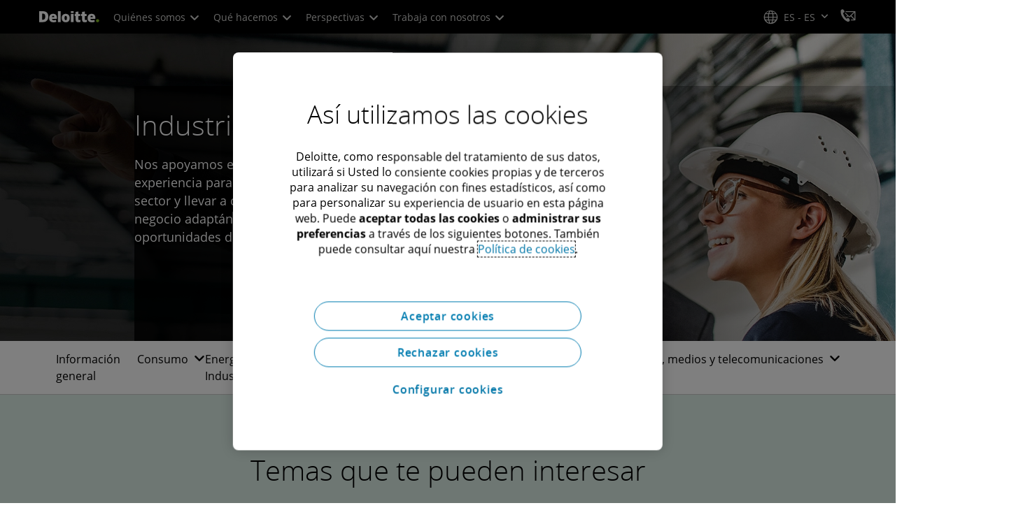

--- FILE ---
content_type: text/html;charset=utf-8
request_url: https://www.deloitte.com/es/es/Industries.html
body_size: 25441
content:



    
    
    
    
    
    
<!DOCTYPE HTML>

        <html lang="en" prefix="og: https://ogp.me/ns#">
    <head>
    <meta charset="UTF-8"/>
    <script defer="defer" type="text/javascript" src="https://rum.hlx.page/.rum/@adobe/helix-rum-js@%5E2/dist/rum-standalone.js" data-routing="program=137202,environment=1381092,tier=publish"></script>
<link rel="preconnect" href="https://fonts.googleapis.com"/>
    <link rel="preconnect" href="https://fonts.gstatic.com" crossorigin/>
    <link rel="preload" as="style" href="https://fonts.googleapis.com/css2?family=STIX+Two+Text:ital,wght@1,600&display=swap" onload="this.rel='stylesheet'"/>
    <noscript>
        <link href="https://fonts.googleapis.com/css2?family=STIX+Two+Text:ital,wght@1,600&display=swap" rel="stylesheet"/>
    </noscript>
    <link rel="preload" as="style" href="https://fonts.googleapis.com/css2?family=Noto+Serif+Hebrew:wght@500&family=Noto+Serif+JP:wght@500&family=Noto+Serif+KR:wght@500&family=Noto+Serif+SC:wght@500&family=Noto+Serif+TC:wght@500&family=Noto+Serif:ital,wght@1,500&display=swap" onload="this.rel='stylesheet'"/>

    <noscript>
        <link href="https://fonts.googleapis.com/css2?family=Noto+Serif+Hebrew:wght@500&family=Noto+Serif+JP:wght@500&family=Noto+Serif+KR:wght@500&family=Noto+Serif+SC:wght@500&family=Noto+Serif+TC:wght@500&family=Noto+Serif:ital,wght@1,500&display=swap" rel="stylesheet"/>
    </noscript>
        <link href="https://fonts.googleapis.com/css2?family=Noto+Sans+JP:wght@100..900&family=Noto+Sans+KR:wght@100..900&family=Noto+Sans+SC:wght@100..900&family=Noto+Sans+TC:wght@100..900&display=swap" rel="stylesheet"/>

    
        <link rel="dns-prefetch" href="https://media.deloitte.com/"/>
    
        <link rel="dns-prefetch" href="https://s.go-mpulse.net"/>
    
        <link rel="dns-prefetch" href="https://geolocation.onetrust.com"/>
    
        <link rel="dns-prefetch" href="https://cdn.cookielaw.org"/>
    
        <link rel="dns-prefetch" href="https://c.go-mpulse.net"/>
    
        <link rel="dns-prefetch" href="https://assets.adobedtm.com"/>
    
    
    
    
    
    
    
        <title>Industrias | Deloitte </title>
    
    
    
    <meta name="template" content="modern--industries-landing-page"/>
    
    
     
    
    <script>
        window.isDynamicFetcherLiteEnabled = false;
        (function() {
            const queryParams = new URLSearchParams(window.location.search);
            const paramRegex = /<[^>]*>|[()\[\]\/]/g;// To check and remove [,],(),<,>,\, / and HTMl tag from query param.
            const sanitizedParams = {};
            queryParams.forEach((value, key) => {
                const sanitizedKey = key.replace(paramRegex, "");
                const decodedValue = decodeURIComponent(value);
                const sanitizedValue = decodedValue.replace(paramRegex, "");
                sanitizedParams[sanitizedKey] = sanitizedValue;
            });
            const updatedQuery = new URLSearchParams();
            for (const [key, value] of Object.entries(sanitizedParams)) {
                updatedQuery.append(key, value); // Automatically encodes special chars
            }
            const updatedQueryString = updatedQuery.toString();
            const currentQueryString = window.location.search.substring(1);
            if (updatedQueryString !== currentQueryString) {
                const updatedURL = window.location.origin + window.location.pathname + '?' + updatedQueryString;
                window.history.replaceState({}, '', updatedURL);
                window.location.reload();
            }
        })();
    </script>
   

    

    

<meta http-equiv="X-UA-Compatible" content="IE=Edge,chrome=1"/>
<meta name="viewport" content="width=device-width, initial-scale=1.0, minimum-scale=1.0"/>
<meta NAME="robots" CONTENT="index, follow, max-image-preview:standard"/>

    <link rel="canonical" href="https://www.deloitte.com/es/es/Industries.html"/>


    <meta name="thumbnail" content="https://media.deloitte.com/is/image/deloitte/industries-industry-overview-hero-1920x880:660-x-660"/>


    <meta name="description" content="Deloitte ofrece perspectivas y soluciones específicas para casi todos los sectores para ayudar a resolver retos empresariales en todo el mundo."/>
   

    <meta property="fb:app_id" content="391573044299401"/>

<meta property="og:type" content="website"/>
<meta property="og:site_name" content="Deloitte"/>
<meta name="twitter:site" content="@Deloitte"/>


    <meta property="og:url" content="https://www.deloitte.com/es/es/Industries.html"/>
    <meta name="twitter:url" content="https://www.deloitte.com/es/es/Industries.html"/>


    <meta property="og:image" content="https://media.deloitte.com/is/image/deloitte/industries-industry-overview-hero-1920x880:1200-x-627"/>
    <meta name="twitter:image" content="https://media.deloitte.com/is/image/deloitte/industries-industry-overview-hero-1920x880:1200-x-627"/>


   <meta property="og:title" content="Industrias | Deloitte "/>
   <meta name="twitter:title" content="Industrias | Deloitte "/>


    <meta property="og:description" content="Deloitte ofrece perspectivas y soluciones específicas para casi todos los sectores para ayudar a resolver retos empresariales en todo el mundo. "/>
    <meta name="twitter:description" content="Deloitte ofrece perspectivas y soluciones específicas para casi todos los sectores para ayudar a resolver retos empresariales en todo el mundo."/>

<meta name="twitter:card" content="summary_large_image"/>





    <link rel="preload" href="/etc.clientlibs/modern/clientlibs/clientlib-critical/clientlib-critical-dynamic-fetcher.lc-5b361b499762c95439ddadbf97bcc33f-lc.min.css" as="style" type="text/css"><link rel="stylesheet" type="text/css" href="/etc.clientlibs/modern/clientlibs/clientlib-critical/clientlib-critical-dynamic-fetcher.lc-5b361b499762c95439ddadbf97bcc33f-lc.min.css"><link rel="preload" href="/etc.clientlibs/modern/clientlibs/clientlib-critical/clientlib-critical-dynamic-fetcher.lc-f0ee64b852f8a513ec5e52491f851118-lc.min.js" as="script" type="application/javascript"><script src="/etc.clientlibs/modern/clientlibs/clientlib-critical/clientlib-critical-dynamic-fetcher.lc-f0ee64b852f8a513ec5e52491f851118-lc.min.js"></script>
    
    
        <link rel="preload" as="image" href="https://assets.deloitte.com/is/image/deloitte/industries-industry-overview-hero-1920x880:1920-x-624?$Responsive$&fmt=webp" media="(min-width: 1025px)"><link rel="preload" as="image" href="https://assets.deloitte.com/is/image/deloitte/industries-industry-overview-hero-1920x880:750-x-395?$Responsive$&fmt=webp" media="(max-width: 1024px) and (min-width: 768px)"><link rel="preload" as="image" href="https://assets.deloitte.com/is/image/deloitte/industries-industry-overview-hero-1920x880:660-x-660?$Responsive$&fmt=webp" media="(max-width:767px)">
    


    
    <script>
        window.i18n = {
            "sliderPrev": "Diapositiva anterior",
            "sliderNext": "Siguiente diapositiva",
            "sliderFirst": "Esta es la primera diapositiva",
            "sliderLast": "Esta es la última diapositiva",
            "sliderPagination": "Ir a la diapositiva {{índice}}",
            "getInTouch": "Contacta con nosotros",
            "getInTouchWith": "Contacta con",
            "contacted": "Contactado",
            "contactedWith": "Contactado con",
            "eventsMultipleDates": "(varias fechas)",
            "pastEvents": "Evento ya celebrado",
            "moreDetails": "Más detalles",
            "lessDetails": "Menos detalles",
        }
        var isEditMode = "false";
		var isGatewayEnabled = "false";
		var isRegionalGatewayEnabled = "false";
        var isDesignMode = 'false';
        var isPreviewMode = 'false';
        var base = document.createElement('base');
        base.href = window.location.href;
        document.getElementsByTagName('head')[0].appendChild(base);
        var profilePagePath = "/es/es/about/people/profiles";
        var twineSocialClientID = "$[secret:twine_social_client_id]";
        var twineSocialAccountCode = "$[env:twine_social_account_code]";
        var twineSocialGroupID = "";
        var default_profile_image = "default-profile-thumbnail";
	    var default_non_profile_image = "default-nonprofile-thumbnail";
        var dynamic_media_domain = "https://media.deloitte.com/is/image/deloitte/";
        var disableFeedbackBanner = "";
        var disableFeedbackBannerPageLevel = "";
        var hideGlobalPromoContainer = "";
        var isTMP = false;
        var OTGUID = "e23d8242-7d91-4bd5-825b-7ae0dbbefc14";
        var gigya_api_key = "3_HV0IcvFjhy6GgPyQ7w3qEmNrAPxgl1dpOyt9qQ2ScGN4BClLORqK1R3ArbWkBW4v";
        var siteDomain = "";
        var ccm_enabled;
        if(isTMP) {
            siteDomain = domain;
            if(siteDomain != "") {
                siteDomain=domain.slice(0,-1);
                if(siteDomain.indexOf(":")+1){
                    siteDomain=siteDomain.substr(siteDomain.indexOf(":")+1);
                }
            }
        }
        var siteCatConfig = 'false';
        var searchFacetsV2 = '[{"anchor":"Perfiles 1","label_with_op":"dep-profile"},{"anchor":"Eventos","label_with_op":"event-details|premium-event-main"},{"anchor":"Investigación","label_with_op":"research|di-research|restricted-custom|collections"},{"anchor":"Perspectivas","label_with_op":"restricted-custom|perspectives|blog-perspectives|di-perspectives|multi-use-filter|collections"}]';
        var internalFacetsV2 = [];
        if(typeof searchFacetsV2 !== 'undefined' && searchFacetsV2 !== "") {
            internalFacetsV2 = JSON.parse(searchFacetsV2);
        }

        // Searchfacets variable is not used in modern. Hence keeping it same as modern so that JS does not break.
        var searchFacets = '[{"anchor":"Perfiles 1","label_with_op":"dep-profile"},{"anchor":"Eventos","label_with_op":"event-details|premium-event-main"},{"anchor":"Investigación","label_with_op":"research|di-research|restricted-custom|collections"},{"anchor":"Perspectivas","label_with_op":"restricted-custom|perspectives|blog-perspectives|di-perspectives|multi-use-filter|collections"}]';
        searchFacets = searchFacets.replace(/&quot;|&#34;/g, '"');
        var internalFacets = [];

        if(typeof searchFacets!== 'undefined' && searchFacets !==""){
            internalFacets = JSON.parse(searchFacets);
        }

        var is_elastic_core = true;
        var elastic_search_key = "TkNEOVA0RUJKZzJiQkpxN3FnMHg6LXVUdFBBSzNTSTZtWl9OcEZqM1BGUQ";
        var elastic_search_engine = "https://deloitte-com-prod.es.northeurope.azure.elastic-cloud.com/modern-prod-spanish";

        var search_placeholder_extended = "Busca en Deloitte.com sobre industrias, servicios, empleo y más...";
        var filter_by = "Filtrar por";
        var cse_AllResultsLabel = "Todos los resultados";
        var results_for = "Los resultados de";
        var max_results = "Más de 100 resultados";
        var search_placeholder = "Buscar";
        var Search_result_term = "";
        var word_results ="Resultados encontrados";
        var word_result ="Resultado encontrado";
        var search_suggestions = "Sugerencia de búsqueda";
        var showing = "Mostrando";
        var of = "de";
        var results = "resultados";
		var showing_results_for = "Mostrando resultados para {0}";
        var no_results_found_for = "No se han encontrado resultados para {0}";
        var search_instead_for = "Busque en su lugar";
		var modern_search = "Buscar";
        var Close = "Cerrar";
        var arrow_right = "Flecha derecha";
        var arrow_left = "Flecha izquierda";
		
        if(/MSIE (8\.[\.0-9]{0,})|MSIE (7\.[\.0-9]{0,})|MSIE (6\.[\.0-9]{0,})/i.test(navigator.userAgent)) {
            window.location.href= "";
        }
        var domain = "https://www.deloitte.com/";
        var domainKey = "modern-deloitte";

        var sc_currentPageName = '/es/es/Industries';
        var sc_currentPageHashValue = '8e1d18c5';
        var sc_template = 'industries landing';
        var sc_recCuratedPromos = "";
        var sc_recommArticle = "";
        var sc_recViewedPage = 'Recently_Viewed_Pages';
        var sc_featuredLink = 'Featured_Link';
        var sc_channel = "";
        var hideFromRecommendations_v2 = '';
        var pagePathValue = '/es/es/Industries';
        //Selector string contains Dep-Record-Name + PageID
		var selectorString = '';
        var siteSectionOverrideVal = "";
        var PAGE_NAME = "";
        var GOOGLE_MF_ACCOUNT = "";
        var GOOGLE_INCLUDE_GLOBAL = "";
        var RESULTS_FOR_LBL = "";
        var sc_secondLevelForProp5 = "";
        var temp_Name = 'modern--industries-landing-page';
        var isTempSite = false;
        var sc_secondLevel = "";
        var sc_thirdLevel = "";
        var sc_country = 'es';
        var sc_language = 'es';
        var siteOverrideValueProp5 = 'Automotive';
        var sc_mfCountry = 'es';
        var sc_GatedOverlayEnabled = "";
        var sc_mfSite = 'Deloitte';
        var searchLocation = '/es/es/search-results.html';
        var bgImgDesktop = '';
        var bgImgMobile = '';
        var bgColor = '';
        // Flag to hide/show experience selector. 
        var hideExperienceSelector = '';
        var singleDatePattern = '';
        var multiContinuesDatePattern = '';
        var multiNonContinuesDatePattern = '';
        var singlePatternWithComma = '';
        var weekDayPattern = '';
    </script>


    
    
    

    

    
    
    
<link rel="stylesheet" href="/etc.clientlibs/modern/clientlibs/clientlib-site/templates/clientlib-site-dynamic-fetcher.lc-17d703b3e3229cc13a4bfb20c7d9ea17-lc.min.css" type="text/css">



    

    
        <link media="print" href="/etc.clientlibs/modern/clientlibs/clientlib-print.lc-fcc4c4c1d7fdde5deca53689efc8db93-lc.min.css" rel="stylesheet" type="text/css">
    

    
    
        
    
    

    
        <script src="/content/dam/Deloitte/resources/js/CrossDomainConsentShare.js" data-document-language="true" type="text/javascript" charset="UTF-8"></script>
        <script src="https://cdn.cookielaw.org/scripttemplates/otSDKStub.js" data-document-language="true" data-dlayer-name="dataLayerOneTrust" type="text/javascript" charset="UTF-8" data-domain-script="e23d8242-7d91-4bd5-825b-7ae0dbbefc14"></script>
        
            <script src="/content/dam/Deloitte/resources/js/Pre-hidingAnalytics.js" type="text/javascript"></script>
        
    

    
        
            <script type="text/plain" src="https://assets.adobedtm.com/867a1b8828a8/7a15730b46dc/launch-670b0f7c7fb6.min.js" class="optanon-category-1" async></script>
        
        
    

    <link rel="icon" type="image/vnd.microsoft.icon" href="/content/dam/assets-shared/icons/es/favicon.ico"/>
    <link rel="shortcut icon" type="image/vnd.microsoft.icon" href="/content/dam/assets-shared/icons/es/favicon.ico"/>
    <link rel="apple-touch-icon" sizes="57x57" href="/content/dam/assets-shared/icons/es/apple-icon-57x57.png"/>
    <link rel="apple-touch-icon" sizes="72x72" href="/content/dam/assets-shared/icons/es/apple-icon-72x72.png"/>
    <link rel="apple-touch-icon" sizes="114x114" href="/content/dam/assets-shared/icons/es/apple-icon-114x114.png"/>
    <link rel="apple-touch-icon" sizes="144x144" href="/content/dam/assets-shared/icons/es/apple-icon-144x144.png"/>

    <meta name="msapplication-config" content="/content/dam/assets-shared/icons/es/browserconfig.xml"/>

    

    



<script type="text/javascript">
var regexPattern = /regionalCountry_[a-z]+-[a-z]+$/;
var regex= /regionalCountry_[a-z]+-[a-z]+-[a-z]+$/;
var preferredRegion = [];
for (var i = 0; i < localStorage.length; i++) {
    var key = localStorage.key(i);
    var value = localStorage.getItem(key);
    if ((regexPattern.test(key))||(regex.test(key))) {
        if (!preferredRegion.includes(value)) {
            preferredRegion.push(value);
        }
    }
}
</script>
<script type="text/javascript">
        var dataLayer = {};
        dataLayer.page={
            "attributes": {
                "authors": "",
                "blueprintName": "",
                "audienceJobFunction": "N/A",
                "audienceJobLevel": "Other",
                "contentType": "Industry",
                "contentSubType": "",
                "contentTypeLabel": "Industry",
                "contentFormat": "N/A",
                "country": "spain",
                "createDate": "06 Oct 2024",
                "dateModified": "02 Aug 2024",
                "datePublished": "06 Oct 2024",
                "description": "Deloitte ofrece perspectivas y soluciones específicas para casi todos los sectores para ayudar a resolver retos empresariales en todo el mundo.",
                "documentAge": "482",
                "mfSite" : "Deloitte",
                "media" : [],
                "pageID": "8e1d18c5",
                "pageTemplate": "industries landing",
                "pagename": "/es/es/Industries",
                "publishDate": "06 Oct 2024",
                "simpleFormName": "",
                "successType": "",
                "siteSection": "Automotive",
				"thumbnailUrl": "/content/dam/assets-shared/img/primary/circular-black/industry/consumer/2022/industries-industry-overview-hero-1920x880.jpg",
				"urlCountry": "es",
				"eventCity": "",
				"eventCountry": "",
				"eventEndDate": "",
				"eventStartDate": "",
				"eventStartTime": "",
				"eventSubType": "",
				"eventSubType18n": "",
				"eventType": "",
                "language": "es",
                "pageTitle": "Industrias | Deloitte ",
                "primarySubject": "",
                "secondarySubject": "",
                "subBrand": " ",
                "industriesL1":["Industria"],
                "industriesL2":["Industria:Consumo"],
                "servicesL1":["Servicio"],
                "servicesL2":["Servicio:N A"],
                "alliance":"",
                "contentState":"N/A",
                "contentOrigin":"N/A",
                "templateContentType": "",
                "applicableLocation": [],
                "preferredRegion": preferredRegion
            }
        };
        dataLayer.page.attributes.vistorPreferredRegion=localStorage.getItem("regionalCountry_es-es");
        dataLayer.dmd = {};
		dataLayer.custom={
		  "customActions": "",
          "customConversion1": "",
          "customConversion2": "",
          "customConversion3": "",
          "customConversion4": "",
          "customConversion5": "",
          "customConversion6": "",
          "customConversion7": "",
          "customTraffic1": "",
          "customTraffic2": "",
          "customTraffic3": "",
          "customTraffic4": "",
          "customTraffic5": "",
		  "globalcampaigncode": "",
          "targetingCodes": ""
        };
        dataLayer.search={
		  "searchTerm": "",
          "pageNum": "1",
          "Facet": "all"
        };
        dataLayer.trending={
            "promoIds": "",
            "pageTemplate": "industries landing"
        };

        function handle_callback(response){
            dataLayer.dmd = response;
        }
</script>

    
    <script src="/content/dam/Deloitte/resources/static-fixes/static-fix.js" type="text/javascript"></script>
    <link rel="stylesheet" href="/content/dam/Deloitte/resources/static-fixes/static-fix.css"/>


<script nonce="f6d6219285ae3e2e26e781d727ab30e3">(window.BOOMR_mq=window.BOOMR_mq||[]).push(["addVar",{"rua.upush":"false","rua.cpush":"true","rua.upre":"false","rua.cpre":"true","rua.uprl":"false","rua.cprl":"false","rua.cprf":"false","rua.trans":"SJ-5b4d45a7-cce1-4130-9c66-d7b32776bafc","rua.cook":"false","rua.ims":"false","rua.ufprl":"false","rua.cfprl":"true","rua.isuxp":"false","rua.texp":"norulematch","rua.ceh":"false","rua.ueh":"false","rua.ieh.st":"0"}]);</script>
<script nonce="f6d6219285ae3e2e26e781d727ab30e3">!function(){function o(n,i){if(n&&i)for(var r in i)i.hasOwnProperty(r)&&(void 0===n[r]?n[r]=i[r]:n[r].constructor===Object&&i[r].constructor===Object?o(n[r],i[r]):n[r]=i[r])}try{var n=decodeURIComponent("%7B%0A%20%20%20%20%22RT%22%3A%20%7B%0A%20%20%20%20%20%20%20%20%22cookie%22%3A%20%22%22%0A%20%20%20%20%7D%2C%0A%09%22Akamai%22%3A%20%7B%0A%09%09%22enabled%22%3A%20false%0A%09%7D%0A%7D");if(n.length>0&&window.JSON&&"function"==typeof window.JSON.parse){var i=JSON.parse(n);void 0!==window.BOOMR_config?o(window.BOOMR_config,i):window.BOOMR_config=i}}catch(r){window.console&&"function"==typeof window.console.error&&console.error("mPulse: Could not parse configuration",r)}}();</script>
                              <script nonce="f6d6219285ae3e2e26e781d727ab30e3">!function(e){var n="https://s.go-mpulse.net/boomerang/";if("False"=="True")e.BOOMR_config=e.BOOMR_config||{},e.BOOMR_config.PageParams=e.BOOMR_config.PageParams||{},e.BOOMR_config.PageParams.pci=!0,n="https://s2.go-mpulse.net/boomerang/";if(window.BOOMR_API_key="MQC86-FLWFJ-W4JZR-HEYXH-N78CX",function(){function e(){if(!r){var e=document.createElement("script");e.id="boomr-scr-as",e.src=window.BOOMR.url,e.async=!0,o.appendChild(e),r=!0}}function t(e){r=!0;var n,t,a,i,d=document,O=window;if(window.BOOMR.snippetMethod=e?"if":"i",t=function(e,n){var t=d.createElement("script");t.id=n||"boomr-if-as",t.src=window.BOOMR.url,BOOMR_lstart=(new Date).getTime(),e=e||d.body,e.appendChild(t)},!window.addEventListener&&window.attachEvent&&navigator.userAgent.match(/MSIE [67]\./))return window.BOOMR.snippetMethod="s",void t(o,"boomr-async");a=document.createElement("IFRAME"),a.src="about:blank",a.title="",a.role="presentation",a.loading="eager",i=(a.frameElement||a).style,i.width=0,i.height=0,i.border=0,i.display="none",o.appendChild(a);try{O=a.contentWindow,d=O.document.open()}catch(_){n=document.domain,a.src="javascript:var d=document.open();d.domain='"+n+"';void 0;",O=a.contentWindow,d=O.document.open()}if(n)d._boomrl=function(){this.domain=n,t()},d.write("<bo"+"dy onload='document._boomrl();'>");else if(O._boomrl=function(){t()},O.addEventListener)O.addEventListener("load",O._boomrl,!1);else if(O.attachEvent)O.attachEvent("onload",O._boomrl);d.close()}function a(e){window.BOOMR_onload=e&&e.timeStamp||(new Date).getTime()}if(!window.BOOMR||!window.BOOMR.version&&!window.BOOMR.snippetExecuted){window.BOOMR=window.BOOMR||{},window.BOOMR.snippetStart=(new Date).getTime(),window.BOOMR.snippetExecuted=!0,window.BOOMR.snippetVersion=14,window.BOOMR.url=n+"MQC86-FLWFJ-W4JZR-HEYXH-N78CX";var i=document.currentScript||document.getElementsByTagName("script")[0],o=i.parentNode,r=!1,d=document.createElement("link");if(d.relList&&"function"==typeof d.relList.supports&&d.relList.supports("preload")&&"as"in d)window.BOOMR.snippetMethod="p",d.href=window.BOOMR.url,d.rel="preload",d.as="script",d.addEventListener("load",e),d.addEventListener("error",function(){t(!0)}),setTimeout(function(){if(!r)t(!0)},3e3),BOOMR_lstart=(new Date).getTime(),o.appendChild(d);else t(!1);if(window.addEventListener)window.addEventListener("load",a,!1);else if(window.attachEvent)window.attachEvent("onload",a)}}(),"".length>0)if(e&&"performance"in e&&e.performance&&"function"==typeof e.performance.setResourceTimingBufferSize)e.performance.setResourceTimingBufferSize();!function(){if(BOOMR=e.BOOMR||{},BOOMR.plugins=BOOMR.plugins||{},!BOOMR.plugins.AK){var n="true"=="true"?1:0,t="",a="aocveqaxhv7gs2l5l7la-f-9920ebd04-clientnsv4-s.akamaihd.net",i="false"=="true"?2:1,o={"ak.v":"39","ak.cp":"70399","ak.ai":parseInt("800959",10),"ak.ol":"0","ak.cr":9,"ak.ipv":4,"ak.proto":"h2","ak.rid":"d1a6ff0","ak.r":47376,"ak.a2":n,"ak.m":"dsca","ak.n":"essl","ak.bpcip":"3.133.82.0","ak.cport":45904,"ak.gh":"23.200.85.100","ak.quicv":"","ak.tlsv":"tls1.3","ak.0rtt":"","ak.0rtt.ed":"","ak.csrc":"-","ak.acc":"","ak.t":"1769824214","ak.ak":"hOBiQwZUYzCg5VSAfCLimQ==jKnPKRJt1gmGIDTlzLWyPJaD2ASufNb0haNgdHBDePn4CC25zo49ZCKkQGjtEBhk2c1W41kJFLBB2D1UpaehfxAYKgXKHqhVyD1EzDIh1f+6jVUZsWPl+8CGJHI0BEcgPFyjrHuZTQlUC4sb3c0cO8+Q3Y1PAfHIrRK1oQ16g80oK/UQJK9+eI0rxG80AIBcjo7ofdnk1nQ5tskFLBlbJ7k8Cy/T3P6+oOaIjQ6CHQJAt9MqJsbqUONjlIQJrr0+Rb4RKw9LCDgc1/Mi0zSfKbUJDuu+T9hdElaEpNTJZVfnGHH9UlR/vjG+2JMU9OymgYy193tSKElcvn+jDCiujwn9m22jpGi5PMiKVmy/MfwfyMdi5QA4+TzhovcIQV0efHuxxIvAbFGfdTJFyv52z2iRHcbuAWQGabUjmBKah0U=","ak.pv":"308","ak.dpoabenc":"","ak.tf":i};if(""!==t)o["ak.ruds"]=t;var r={i:!1,av:function(n){var t="http.initiator";if(n&&(!n[t]||"spa_hard"===n[t]))o["ak.feo"]=void 0!==e.aFeoApplied?1:0,BOOMR.addVar(o)},rv:function(){var e=["ak.bpcip","ak.cport","ak.cr","ak.csrc","ak.gh","ak.ipv","ak.m","ak.n","ak.ol","ak.proto","ak.quicv","ak.tlsv","ak.0rtt","ak.0rtt.ed","ak.r","ak.acc","ak.t","ak.tf"];BOOMR.removeVar(e)}};BOOMR.plugins.AK={akVars:o,akDNSPreFetchDomain:a,init:function(){if(!r.i){var e=BOOMR.subscribe;e("before_beacon",r.av,null,null),e("onbeacon",r.rv,null,null),r.i=!0}return this},is_complete:function(){return!0}}}}()}(window);</script></head>
    
    <body class="page basicpage header--enabled " id="page-fe8faef0fd">
	<span hidden id="open-in-newtab">El enlace se abre en una nueva pestaña</span>
	<span hidden id="open-in-newwindow">se abre en una nueva ventana</span>
	<noscript>
        <div style="background: #fbfbfb; color: red; border: 1px solid #DCDCDC; width: 95%; margin: 20px auto; padding: 20px; text-align: center; font-size: 16px; font-weight: 300; font-family: Calibri, sans-serif;">
            Habilite JavaScript para ver el sitio.
        </div>
    </noscript>
    
    
    
<div class="root responsivegrid">


<div class="aem-Grid aem-Grid--12 aem-Grid--default--12 ">
    
    <div class="responsivegrid aem-GridColumn aem-GridColumn--default--12">


<div class="aem-Grid aem-Grid--12 aem-Grid--default--12 ">
    
    <div class="headerexperiencefragment no-padding-left-right aem-GridColumn aem-GridColumn--default--12">
<div>
    
        



<div class="aem-Grid aem-Grid--12 aem-Grid--default--12 ">
    
    <div class="header cmp-header dcom-theme2-3 no-padding-left-right aem-GridColumn aem-GridColumn--default--12">


<div id="header-default" data-clientlibs="{&#34;header&#34;:{&#34;hashJS&#34;:&#34;/etc.clientlibs/modern/clientlibs/clientlib-components/header.lc-e0f5ef850c24e90738febda427d8426d-lc.min.js&#34;,&#34;hashCSS&#34;:&#34;&#34;,&#34;hashMobileCss&#34;:&#34;&#34;},&#34;modal-v2&#34;:{&#34;hashJS&#34;:&#34;/etc.clientlibs/modern/clientlibs/clientlib-components/modal-v2.lc-3789c85039844a6e94646c60ca932548-lc.min.js&#34;,&#34;hashCSS&#34;:&#34;/etc.clientlibs/modern/clientlibs/clientlib-components/modal-v2.lc-86b056ad7b738f041d2de8239006c692-lc.min.css&#34;,&#34;hashMobileCss&#34;:&#34;/etc.clientlibs/modern/clientlibs/clientlib-components-mobile/modal-v2.lc-3c58a867df63acde4ca17950aeca0116-lc.min.css&#34;}}" data-component="header modal-v2">
    <a class="cmp-skip-navigation-link" href="#maincontent" aria-label="Ir al contenido principal" role="button">Ir al contenido principal</a>
    <header id="header" role="banner">
        <div class="aem-Grid aem-Grid--12 cmp-header__container">
            <div class="aem-GridColumn aem-GridColumn--default--8 aem-GridColumn--tablet--6 aem-GridColumn--phone--4 no-padding">
                <div class="cmp-header__logo__menu-wrapper">
                    <div class="cmp-header__logo ">
                        <div class="image cmp-image">
                            <div class="cmp-image" itemscope="" itemtype="http://schema.org/ImageObject">
                                <a class="cmp-image__link" data-cmp-clickable="" href="/es/es.html">
                                    <img itemprop="contentUrl" title="Deloitte" alt="deloitte_logo" class="cmp-image__image" src="/content/dam/assets-shared/logos/svg/a-d/deloitte.svg" width="182" height="34"/>
                                    <img alt="deloitte_logo" class="cmp-header__logo--print" src="/content/dam/assets-shared/logos/png/a-d/deloitte-print.png" width="182" height="34"/>
                                    
                                </a>
                            </div>
                        </div>
                    </div>
                    <nav class="cmp-header__primary-nav-wrapper" aria-label="barra de navegación superior">
                        




    <ul class="cmp-header__primary-nav cmp-header__primary-nav--desktop">
        <li class="cmp-header__primary-nav-item" data-clientlibs="{&#34;experience-selector&#34;:{&#34;hashJS&#34;:&#34;/etc.clientlibs/modern/clientlibs/clientlib-components/experience-selector.lc-7d3999755f79ff7626e026b49ebff6df-lc.min.js&#34;,&#34;hashCSS&#34;:&#34;&#34;,&#34;hashMobileCss&#34;:&#34;&#34;}}" data-component="header experience-selector">
            <a href="#" class="cmp-header__primary-nav-link" aria-haspopup="true">
                Quiénes somos <i class="icon-chevron-down"></i>
            </a>
            <div class="cmp-header__slidedown-container">
                <div class="aem-Grid aem-Grid--12">
                    <div class="no-padding-left-right aem-GridColumn aem-GridColumn--default--12 cmp-header__subnav">
                        <nav class="cmp-header__subnav-tab">
                            <ul>
                                <li>
                                    <a href="/es/es/about.html?icid=top_about" aria-haspopup="false">
                                        Conócenos 
                                    </a>
                                    
                                 </li>  
                            
                                <li>
                                    <a href="#" aria-haspopup="true">
                                        Propósito y valores 
                                    </a>
                                    <i class='icon-angle-right'></i>
                                 </li>  
                            
                                <li>
                                    <a href="#" aria-haspopup="true">
                                        Nuestro equipo 
                                    </a>
                                    <i class='icon-angle-right'></i>
                                 </li>  
                            
                                <li>
                                    <a href="#" aria-haspopup="true">
                                        Estructura corporativa 
                                    </a>
                                    <i class='icon-angle-right'></i>
                                 </li>  
                            
                                <li>
                                    <a href="#" aria-haspopup="true">
                                        Reconocimientos 
                                    </a>
                                    <i class='icon-angle-right'></i>
                                 </li>  
                            
                                <li>
                                    <a href="/es/es/about/press-room.html?icid=top_press-room" aria-haspopup="false">
                                        Sala de prensa 
                                    </a>
                                    
                                 </li>  
                            
                                <li>
                                    <a href="/es/es/contact/contact-us.html?icid=top_contact-us" aria-haspopup="false">
                                        Contáctanos 
                                    </a>
                                    
                                 </li>  
                            </ul>
                        </nav>    
                        <div class="cmp-header__subnav-tab-content">
                            <section class="cmp-header__subnav-tab-content-section" role="tabpanel" aria-labelledby="tab content" tabindex="0">
                              <div class="cmp-header__subnav-tab-content-section-container">
                                    <div class="cmp-header__subnav-tab-content-list-wrapper">
                                        <div class="cmp-header__subnav-tab-content-list">
                                            
                                        </div>  
                                    </div>
                                    <div class="no-padding-left-right cmp-header__featured-articles aem-GridColumn aem-GridColumn--default--3">
                                        <div id="target-nav-11">


<div class="aem-Grid aem-Grid--12 aem-Grid--default--12 ">
    
    <div class="promo cmp-promo--card nav-promo-v3 aem-GridColumn aem-GridColumn--default--12">


  
 
  
  
  

  
    
    <a class="cmp-promo-tracking cmp-promo-curated" target="_self" data-promo-category="curated" aria-label="Together makes progress" data-promo-content-type="About Us" data-promo-name="Together makes progress" data-cq-id="801a8fb3" data-promo-type="navigation" href="/es/es/about/story/together-makes-progress.html" data-bs-target="#promo-modal-ad2a869f" id="promo-v3-33d65390" target-id="target-nav-promo-33d65390">

      
      
        
        
          <div class="cmp-promo" data-clientlibs="{&#34;promo&#34;:{&#34;hashJS&#34;:&#34;/etc.clientlibs/modern/clientlibs/clientlib-components/promo.lc-37fb29884a68b3c44a7863352d5bcf94-lc.min.js&#34;,&#34;hashCSS&#34;:&#34;/etc.clientlibs/modern/clientlibs/clientlib-components/promo.lc-68d7f400ac8e3658b16de01884fd6626-lc.min.css&#34;,&#34;hashMobileCss&#34;:&#34;/etc.clientlibs/modern/clientlibs/clientlib-components-mobile/promo.lc-32e9ffd9e790d89ac26366beebd735f0-lc.min.css&#34;}}" data-component="promo">
            
            
            
          </div>
        
      
      


      
      <div class="cmp-promo__image 3:2 img-position-top">
        
        
          <img class="js-image-rendition" src="https://media.deloitte.com/is/image/deloitte/together-makes-progress-promo-3:720-x-480?$Responsive$=&fmt=webp&fit=stretch,1&dpr=off" alt="Together makes progress" height="480" width="720" loading="lazy"/>
          
        
      </div>
      <div class="cmp-promo__content img-position-top__content">
        
        
        
          <h3 class="cmp-promo__content__title element__primary">
            <span class="mt-1 dot-ellipsis dot-lines-2 ">Together makes progress
            </span>
          </h3>
        
        
        
        
        <div class="cmp-promo__content__details">
          
            <div class="cmp-promo__content__type">
              Sobre nosotros
            </div>
          
          
          
          
          
          
          
        </div>
        
          
            
            
            
            
            
            
              <div class="cmp-promo__location__date">
                
                
                
              </div>
              
            
            
          
        
        
          
          
          
          
        
      </div>
      
      
    </a>
  



  
  
  
  

</div>

    
</div>
</div>
                                    </div>
                                </div>
                            </section>
                        
                            <section class="cmp-header__subnav-tab-content-section" role="tabpanel" aria-labelledby="tab content" tabindex="0">
                              <div class="cmp-header__subnav-tab-content-section-container">
                                    <div class="cmp-header__subnav-tab-content-list-wrapper">
                                        <div class="cmp-header__subnav-tab-content-list">
                                            <ul role="none">
                                                <li role="none"> <a href="/es/es/about/story/purpose-values.html?icid=top_purpose-values">
                                                    En qué creemos <i></i></a>
                                                </li>
                                            
                                                <li role="none"> <a href="/es/es/about/story/facts-and-figures.html?icid=top_facts-and-figures">
                                                    Hechos y cifras <i></i></a>
                                                </li>
                                            
                                                <li role="none"> <a href="/es/es/about/story/impact.html?icid=top_impact">
                                                    Visión de futuro <i></i></a>
                                                </li>
                                            </ul>
                                        </div>  
                                    </div>
                                    <div class="no-padding-left-right cmp-header__featured-articles aem-GridColumn aem-GridColumn--default--3">
                                        <div id="target-nav-12">


<div class="aem-Grid aem-Grid--12 aem-Grid--default--12 ">
    
    <div class="promo cmp-promo--card nav-promo-v3 aem-GridColumn aem-GridColumn--default--12">


  
 
  
  
  

  
    
    <a class="cmp-promo-tracking cmp-promo-curated" target="_self" data-promo-category="curated" aria-label="Together makes progress" data-promo-content-type="About Us" data-promo-name="Together makes progress" data-cq-id="801a8fb3" data-promo-type="navigation" href="/es/es/about/story/together-makes-progress.html" data-bs-target="#promo-modal-66fa6277" id="promo-v3-33d65390" target-id="target-nav-promo-33d65390">

      
      
        
        
          <div class="cmp-promo" data-component="promo">
            
            
            
          </div>
        
      
      


      
      <div class="cmp-promo__image 3:2 img-position-top">
        
        
          <img class="js-image-rendition" src="https://media.deloitte.com/is/image/deloitte/together-makes-progress-promo-3:720-x-480?$Responsive$=&fmt=webp&fit=stretch,1&dpr=off" alt="Together makes progress" height="480" width="720" loading="lazy"/>
          
        
      </div>
      <div class="cmp-promo__content img-position-top__content">
        
        
        
          <h3 class="cmp-promo__content__title element__primary">
            <span class="mt-1 dot-ellipsis dot-lines-2 ">Together makes progress
            </span>
          </h3>
        
        
        
        
        <div class="cmp-promo__content__details">
          
            <div class="cmp-promo__content__type">
              Sobre nosotros
            </div>
          
          
          
          
          
          
          
        </div>
        
          
            
            
            
            
            
            
              <div class="cmp-promo__location__date">
                
                
                
              </div>
              
            
            
          
        
        
          
          
          
          
        
      </div>
      
      
    </a>
  



  
  
  
  

</div>

    
</div>
</div>
                                    </div>
                                </div>
                            </section>
                        
                            <section class="cmp-header__subnav-tab-content-section" role="tabpanel" aria-labelledby="tab content" tabindex="0">
                              <div class="cmp-header__subnav-tab-content-section-container">
                                    <div class="cmp-header__subnav-tab-content-list-wrapper">
                                        <div class="cmp-header__subnav-tab-content-list">
                                            <ul role="none">
                                                <li role="none"> <a href="/es/es/about/people/social-responsibility.html?icid=top_social-responsibility" class="cmp-header__nav-has-levels">
                                                    Responsabilidad social <i></i></a>
                                                </li>
                                            
                                                <li role="none"> <a href="/es/es/about/people/people-stories.html?icid=top_people-stories">
                                                    Historias de nuestra gente <i></i></a>
                                                </li>
                                            </ul>
                                        </div>  
                                    </div>
                                    <div class="no-padding-left-right cmp-header__featured-articles aem-GridColumn aem-GridColumn--default--3">
                                        <div id="target-nav-13">


<div class="aem-Grid aem-Grid--12 aem-Grid--default--12 ">
    
    <div class="promo cmp-promo--card nav-promo-v3 aem-GridColumn aem-GridColumn--default--12">


  
 
  
  
  

  
    
    <a class="cmp-promo-tracking cmp-promo-curated" target="_self" data-promo-category="curated" aria-label="Together makes progress" data-promo-content-type="About Us" data-promo-name="Together makes progress" data-cq-id="801a8fb3" data-promo-type="navigation" href="/es/es/about/story/together-makes-progress.html" data-bs-target="#promo-modal-4d7781c1" id="promo-v3-33d65390" target-id="target-nav-promo-33d65390">

      
      
        
        
          <div class="cmp-promo" data-component="promo">
            
            
            
          </div>
        
      
      


      
      <div class="cmp-promo__image 3:2 img-position-top">
        
        
          <img class="js-image-rendition" src="https://media.deloitte.com/is/image/deloitte/together-makes-progress-promo-3:720-x-480?$Responsive$=&fmt=webp&fit=stretch,1&dpr=off" alt="Together makes progress" height="480" width="720" loading="lazy"/>
          
        
      </div>
      <div class="cmp-promo__content img-position-top__content">
        
        
        
          <h3 class="cmp-promo__content__title element__primary">
            <span class="mt-1 dot-ellipsis dot-lines-2 ">Together makes progress
            </span>
          </h3>
        
        
        
        
        <div class="cmp-promo__content__details">
          
            <div class="cmp-promo__content__type">
              Sobre nosotros
            </div>
          
          
          
          
          
          
          
        </div>
        
          
            
            
            
            
            
            
              <div class="cmp-promo__location__date">
                
                
                
              </div>
              
            
            
          
        
        
          
          
          
          
        
      </div>
      
      
    </a>
  



  
  
  
  

</div>

    
</div>
</div>
                                    </div>
                                </div>
                            </section>
                        
                            <section class="cmp-header__subnav-tab-content-section" role="tabpanel" aria-labelledby="tab content" tabindex="0">
                              <div class="cmp-header__subnav-tab-content-section-container">
                                    <div class="cmp-header__subnav-tab-content-list-wrapper">
                                        <div class="cmp-header__subnav-tab-content-list">
                                            <ul role="none">
                                                <li role="none"> <a href="/es/es/about/governance/network-brand-alliances.html?icid=top_network-brand-alliances">
                                                    Redes, marcas y alianzas <i></i></a>
                                                </li>
                                            
                                                <li role="none"> <a href="/es/es/events.html?icid=top_events">
                                                    Eventos globales <i></i></a>
                                                </li>
                                            </ul>
                                        </div>  
                                    </div>
                                    <div class="no-padding-left-right cmp-header__featured-articles aem-GridColumn aem-GridColumn--default--3">
                                        <div id="target-nav-14">


<div class="aem-Grid aem-Grid--12 aem-Grid--default--12 ">
    
    <div class="promo cmp-promo--card nav-promo-v3 aem-GridColumn aem-GridColumn--default--12">


  
 
  
  
  

  
    
    <a class="cmp-promo-tracking cmp-promo-curated" target="_self" data-promo-category="curated" aria-label="Together makes progress" data-promo-content-type="About Us" data-promo-name="Together makes progress" data-cq-id="801a8fb3" data-promo-type="navigation" href="/es/es/about/story/together-makes-progress.html" data-bs-target="#promo-modal-09e62eba" id="promo-v3-33d65390" target-id="target-nav-promo-33d65390">

      
      
        
        
          <div class="cmp-promo" data-component="promo">
            
            
            
          </div>
        
      
      


      
      <div class="cmp-promo__image 3:2 img-position-top">
        
        
          <img class="js-image-rendition" src="https://media.deloitte.com/is/image/deloitte/together-makes-progress-promo-3:720-x-480?$Responsive$=&fmt=webp&fit=stretch,1&dpr=off" alt="Together makes progress" height="480" width="720" loading="lazy"/>
          
        
      </div>
      <div class="cmp-promo__content img-position-top__content">
        
        
        
          <h3 class="cmp-promo__content__title element__primary">
            <span class="mt-1 dot-ellipsis dot-lines-2 ">Together makes progress
            </span>
          </h3>
        
        
        
        
        <div class="cmp-promo__content__details">
          
            <div class="cmp-promo__content__type">
              Sobre nosotros
            </div>
          
          
          
          
          
          
          
        </div>
        
          
            
            
            
            
            
            
              <div class="cmp-promo__location__date">
                
                
                
              </div>
              
            
            
          
        
        
          
          
          
          
        
      </div>
      
      
    </a>
  



  
  
  
  

</div>

    
</div>
</div>
                                    </div>
                                </div>
                            </section>
                        
                            <section class="cmp-header__subnav-tab-content-section" role="tabpanel" aria-labelledby="tab content" tabindex="0">
                              <div class="cmp-header__subnav-tab-content-section-container">
                                    <div class="cmp-header__subnav-tab-content-list-wrapper">
                                        <div class="cmp-header__subnav-tab-content-list">
                                            <ul role="none">
                                                <li role="none"> <a href="/es/es/about/recognition/accolades.html?icid=top_accolades">
                                                    Reconocimientos <i></i></a>
                                                </li>
                                            
                                                <li role="none"> <a href="/es/es/about/recognition/news.html?icid=top_news">
                                                    Deloitte en las noticias <i></i></a>
                                                </li>
                                            </ul>
                                        </div>  
                                    </div>
                                    <div class="no-padding-left-right cmp-header__featured-articles aem-GridColumn aem-GridColumn--default--3">
                                        <div id="target-nav-15">


<div class="aem-Grid aem-Grid--12 aem-Grid--default--12 ">
    
    <div class="promo cmp-promo--card nav-promo-v3 aem-GridColumn aem-GridColumn--default--12">


  
 
  
  
  

  
    
    <a class="cmp-promo-tracking cmp-promo-curated" target="_self" data-promo-category="curated" aria-label="Together makes progress" data-promo-content-type="About Us" data-promo-name="Together makes progress" data-cq-id="801a8fb3" data-promo-type="navigation" href="/es/es/about/story/together-makes-progress.html" data-bs-target="#promo-modal-39427893" id="promo-v3-33d65390" target-id="target-nav-promo-33d65390">

      
      
        
        
          <div class="cmp-promo" data-component="promo">
            
            
            
          </div>
        
      
      


      
      <div class="cmp-promo__image 3:2 img-position-top">
        
        
          <img class="js-image-rendition" src="https://media.deloitte.com/is/image/deloitte/together-makes-progress-promo-3:720-x-480?$Responsive$=&fmt=webp&fit=stretch,1&dpr=off" alt="Together makes progress" height="480" width="720" loading="lazy"/>
          
        
      </div>
      <div class="cmp-promo__content img-position-top__content">
        
        
        
          <h3 class="cmp-promo__content__title element__primary">
            <span class="mt-1 dot-ellipsis dot-lines-2 ">Together makes progress
            </span>
          </h3>
        
        
        
        
        <div class="cmp-promo__content__details">
          
            <div class="cmp-promo__content__type">
              Sobre nosotros
            </div>
          
          
          
          
          
          
          
        </div>
        
          
            
            
            
            
            
            
              <div class="cmp-promo__location__date">
                
                
                
              </div>
              
            
            
          
        
        
          
          
          
          
        
      </div>
      
      
    </a>
  



  
  
  
  

</div>

    
</div>
</div>
                                    </div>
                                </div>
                            </section>
                        
                            <section class="cmp-header__subnav-tab-content-section" role="tabpanel" aria-labelledby="tab content" tabindex="0">
                              <div class="cmp-header__subnav-tab-content-section-container">
                                    <div class="cmp-header__subnav-tab-content-list-wrapper">
                                        <div class="cmp-header__subnav-tab-content-list">
                                            
                                        </div>  
                                    </div>
                                    <div class="no-padding-left-right cmp-header__featured-articles aem-GridColumn aem-GridColumn--default--3">
                                        <div id="target-nav-16">


<div class="aem-Grid aem-Grid--12 aem-Grid--default--12 ">
    
    <div class="promo cmp-promo--card nav-promo-v3 aem-GridColumn aem-GridColumn--default--12">


  
 
  
  
  

  
    
    <a class="cmp-promo-tracking cmp-promo-curated" target="_self" data-promo-category="curated" aria-label="Together makes progress" data-promo-content-type="About Us" data-promo-name="Together makes progress" data-cq-id="801a8fb3" data-promo-type="navigation" href="/es/es/about/story/together-makes-progress.html" data-bs-target="#promo-modal-14e37a28" id="promo-v3-33d65390" target-id="target-nav-promo-33d65390">

      
      
        
        
          <div class="cmp-promo" data-component="promo">
            
            
            
          </div>
        
      
      


      
      <div class="cmp-promo__image 3:2 img-position-top">
        
        
          <img class="js-image-rendition" src="https://media.deloitte.com/is/image/deloitte/together-makes-progress-promo-3:720-x-480?$Responsive$=&fmt=webp&fit=stretch,1&dpr=off" alt="Together makes progress" height="480" width="720" loading="lazy"/>
          
        
      </div>
      <div class="cmp-promo__content img-position-top__content">
        
        
        
          <h3 class="cmp-promo__content__title element__primary">
            <span class="mt-1 dot-ellipsis dot-lines-2 ">Together makes progress
            </span>
          </h3>
        
        
        
        
        <div class="cmp-promo__content__details">
          
            <div class="cmp-promo__content__type">
              Sobre nosotros
            </div>
          
          
          
          
          
          
          
        </div>
        
          
            
            
            
            
            
            
              <div class="cmp-promo__location__date">
                
                
                
              </div>
              
            
            
          
        
        
          
          
          
          
        
      </div>
      
      
    </a>
  



  
  
  
  

</div>

    
</div>
</div>
                                    </div>
                                </div>
                            </section>
                        
                            <section class="cmp-header__subnav-tab-content-section" role="tabpanel" aria-labelledby="tab content" tabindex="0">
                              <div class="cmp-header__subnav-tab-content-section-container">
                                    <div class="cmp-header__subnav-tab-content-list-wrapper">
                                        <div class="cmp-header__subnav-tab-content-list">
                                            
                                        </div>  
                                    </div>
                                    <div class="no-padding-left-right cmp-header__featured-articles aem-GridColumn aem-GridColumn--default--3">
                                        <div id="target-nav-17">


<div class="aem-Grid aem-Grid--12 aem-Grid--default--12 ">
    
    <div class="promo cmp-promo--card nav-promo-v3 aem-GridColumn aem-GridColumn--default--12">


  
 
  
  
  

  
    
    <a class="cmp-promo-tracking cmp-promo-curated" target="_self" data-promo-category="curated" aria-label="Together makes progress" data-promo-content-type="About Us" data-promo-name="Together makes progress" data-cq-id="801a8fb3" data-promo-type="navigation" href="/es/es/about/story/together-makes-progress.html" data-bs-target="#promo-modal-674bcb15" id="promo-v3-33d65390" target-id="target-nav-promo-33d65390">

      
      
        
        
          <div class="cmp-promo" data-component="promo">
            
            
            
          </div>
        
      
      


      
      <div class="cmp-promo__image 3:2 img-position-top">
        
        
          <img class="js-image-rendition" src="https://media.deloitte.com/is/image/deloitte/together-makes-progress-promo-3:720-x-480?$Responsive$=&fmt=webp&fit=stretch,1&dpr=off" alt="Together makes progress" height="480" width="720" loading="lazy"/>
          
        
      </div>
      <div class="cmp-promo__content img-position-top__content">
        
        
        
          <h3 class="cmp-promo__content__title element__primary">
            <span class="mt-1 dot-ellipsis dot-lines-2 ">Together makes progress
            </span>
          </h3>
        
        
        
        
        <div class="cmp-promo__content__details">
          
            <div class="cmp-promo__content__type">
              Sobre nosotros
            </div>
          
          
          
          
          
          
          
        </div>
        
          
            
            
            
            
            
            
              <div class="cmp-promo__location__date">
                
                
                
              </div>
              
            
            
          
        
        
          
          
          
          
        
      </div>
      
      
    </a>
  



  
  
  
  

</div>

    
</div>
</div>
                                    </div>
                                </div>
                            </section>
                        </div>          
                </div>
            </div>
        </li>
    
        <li class="cmp-header__primary-nav-item" data-component="header experience-selector">
            <a href="#" class="cmp-header__primary-nav-link" aria-haspopup="true">
                Qué hacemos  <i class="icon-chevron-down"></i>
            </a>
            <div class="cmp-header__slidedown-container">
                <div class="aem-Grid aem-Grid--12">
                    <div class="no-padding-left-right aem-GridColumn aem-GridColumn--default--12 cmp-header__subnav">
                        <nav class="cmp-header__subnav-tab">
                            <ul>
                                <li>
                                    <a href="/es/es/what-we-do.html?icid=top_what-we-do" aria-haspopup="false">
                                        Visión general 
                                    </a>
                                    
                                 </li>  
                            
                                <li>
                                    <a href="/es/es/what-we-do/case-studies-collection.html?icid=top_case-studies-collection" aria-haspopup="false">
                                        Casos de éxito 
                                    </a>
                                    
                                 </li>  
                            
                                <li>
                                    <a href="#" aria-haspopup="true">
                                        Servicios 
                                    </a>
                                    <i class='icon-angle-right'></i>
                                 </li>  
                            
                                <li>
                                    <a href="#" aria-haspopup="true">
                                        Industrias 
                                    </a>
                                    <i class='icon-angle-right'></i>
                                 </li>  
                            
                                <li>
                                    <a href="#" aria-haspopup="true">
                                        Alianzas 
                                    </a>
                                    <i class='icon-angle-right'></i>
                                 </li>  
                            </ul>
                        </nav>    
                        <div class="cmp-header__subnav-tab-content">
                            <section class="cmp-header__subnav-tab-content-section" role="tabpanel" aria-labelledby="tab content" tabindex="0">
                              <div class="cmp-header__subnav-tab-content-section-container">
                                    <div class="cmp-header__subnav-tab-content-list-wrapper">
                                        <div class="cmp-header__subnav-tab-content-list">
                                            
                                        </div>  
                                    </div>
                                    <div class="no-padding-left-right cmp-header__featured-articles aem-GridColumn aem-GridColumn--default--3">
                                        <div id="target-nav-21">


<div class="aem-Grid aem-Grid--12 aem-Grid--default--12 ">
    
    <div class="promo cmp-promo--card nav-promo-v3 aem-GridColumn aem-GridColumn--default--12">


  
 
  
  
  

  
    
    <a class="cmp-promo-tracking cmp-promo-curated" target="_self" data-promo-category="curated" aria-label="Iberdrola y la solución Asistente Smart Avanzado" data-promo-content-type="Story" data-promo-name="Iberdrola y la solución Asistente Smart Avanzado" data-cq-id="23bd5871" data-promo-type="navigation" href="/es/es/services/consulting/case-studies/iberdrola.html" data-bs-target="#promo-modal-53940d84" id="promo-v3-93ca9e4d" target-id="target-nav-promo-93ca9e4d">

      
      
        
        
          <div class="cmp-promo" data-component="promo">
            
            
            
          </div>
        
      
      


      
      <div class="cmp-promo__image 3:2 img-position-top">
        
        
          <img class="js-image-rendition" src="https://media.deloitte.com/is/image/deloitte/deloitte-es-tecnologia-cabecera-Iberdrola:720-x-480?$Responsive$=&fmt=webp&fit=stretch,1&dpr=off" alt="Iberdrola y la solución Asistente Smart Avanzado" height="480" width="720" loading="lazy"/>
          
        
      </div>
      <div class="cmp-promo__content img-position-top__content">
        
        
        
          <h3 class="cmp-promo__content__title element__primary">
            <span class="mt-1 dot-ellipsis dot-lines-2 ">Iberdrola y la solución Asistente Smart Avanzado
            </span>
          </h3>
        
        
        
        
        <div class="cmp-promo__content__details">
          
            <div class="cmp-promo__content__type">
              Story
            </div>
          
          
          
          
          
          
          
        </div>
        
          
            
            
            
            
            
            
              <div class="cmp-promo__location__date">
                
                
                
              </div>
              
            
            
          
        
        
          
          
          
          
        
      </div>
      
      
    </a>
  



  
  
  
  

</div>

    
</div>
</div>
                                    </div>
                                </div>
                            </section>
                        
                            <section class="cmp-header__subnav-tab-content-section" role="tabpanel" aria-labelledby="tab content" tabindex="0">
                              <div class="cmp-header__subnav-tab-content-section-container">
                                    <div class="cmp-header__subnav-tab-content-list-wrapper">
                                        <div class="cmp-header__subnav-tab-content-list">
                                            
                                        </div>  
                                    </div>
                                    <div class="no-padding-left-right cmp-header__featured-articles aem-GridColumn aem-GridColumn--default--3">
                                        <div id="target-nav-22">


<div class="aem-Grid aem-Grid--12 aem-Grid--default--12 ">
    
    <div class="promo cmp-promo--card nav-promo-v3 aem-GridColumn aem-GridColumn--default--12">


  
 
  
  
  

  
    
    <a class="cmp-promo-tracking cmp-promo-curated" target="_self" data-promo-category="curated" aria-label="Iberdrola y la solución Asistente Smart Avanzado" data-promo-content-type="Story" data-promo-name="Iberdrola y la solución Asistente Smart Avanzado" data-cq-id="23bd5871" data-promo-type="navigation" href="/es/es/services/consulting/case-studies/iberdrola.html" data-bs-target="#promo-modal-79298852" id="promo-v3-93ca9e4d" target-id="target-nav-promo-93ca9e4d">

      
      
        
        
          <div class="cmp-promo" data-component="promo">
            
            
            
          </div>
        
      
      


      
      <div class="cmp-promo__image 3:2 img-position-top">
        
        
          <img class="js-image-rendition" src="https://media.deloitte.com/is/image/deloitte/deloitte-es-tecnologia-cabecera-Iberdrola:720-x-480?$Responsive$=&fmt=webp&fit=stretch,1&dpr=off" alt="Iberdrola y la solución Asistente Smart Avanzado" height="480" width="720" loading="lazy"/>
          
        
      </div>
      <div class="cmp-promo__content img-position-top__content">
        
        
        
          <h3 class="cmp-promo__content__title element__primary">
            <span class="mt-1 dot-ellipsis dot-lines-2 ">Iberdrola y la solución Asistente Smart Avanzado
            </span>
          </h3>
        
        
        
        
        <div class="cmp-promo__content__details">
          
            <div class="cmp-promo__content__type">
              Story
            </div>
          
          
          
          
          
          
          
        </div>
        
          
            
            
            
            
            
            
              <div class="cmp-promo__location__date">
                
                
                
              </div>
              
            
            
          
        
        
          
          
          
          
        
      </div>
      
      
    </a>
  



  
  
  
  

</div>

    
</div>
</div>
                                    </div>
                                </div>
                            </section>
                        
                            <section class="cmp-header__subnav-tab-content-section" role="tabpanel" aria-labelledby="tab content" tabindex="0">
                              <div class="cmp-header__subnav-tab-content-section-container">
                                    <div class="cmp-header__subnav-tab-content-list-wrapper">
                                        <div class="cmp-header__subnav-tab-content-list">
                                            <ul role="none">
                                                <li role="none"> <a href="/es/es/services.html?icid=top_services">
                                                    Información general <i></i></a>
                                                </li>
                                            
                                                <li role="none"> <a href="/es/es/services/audit/services/audit.html?icid=top_audit" class="cmp-header__nav-has-levels">
                                                    Auditoría <i></i></a>
                                                </li>
                                            
                                                <li role="none"> <a href="/es/es/services/audit/services/assurance.html?icid=top_assurance" class="cmp-header__nav-has-levels">
                                                    Assurance <i></i></a>
                                                </li>
                                            
                                                <li role="none"> <a href="/es/es/services/tax/services/business-process-solutions.html?icid=top_business-process-solutions" class="cmp-header__nav-has-levels">
                                                    Business Process Solutions <i></i></a>
                                                </li>
                                            
                                                <li role="none"> <a href="/es/es/services/consulting/services/customer-marketing.html?icid=top_customer-marketing" class="cmp-header__nav-has-levels">
                                                    Customer <i></i></a>
                                                </li>
                                            
                                                <li role="none"> <a href="/es/es/services/consulting/services/cyber.html?icid=top_cyber" class="cmp-header__nav-has-levels">
                                                    Cyber <i></i></a>
                                                </li>
                                            
                                                <li role="none"> <a href="/es/es/services/family-business-and-middle-market.html?icid=top_family-business-and-middle-market" class="cmp-header__nav-has-levels">
                                                    Family Business and Middle Market <i></i></a>
                                                </li>
                                            
                                                <li role="none"> <a href="/es/es/services/consulting/services/engineering-ai-data.html?icid=top_engineering-ai-data" class="cmp-header__nav-has-levels">
                                                    Ingeniería, IA y datos <i></i></a>
                                                </li>
                                            
                                                <li role="none"> <a href="/es/es/services/consulting/services/enterprise-technology-performance.html?icid=top_enterprise-technology-performance" class="cmp-header__nav-has-levels">
                                                    Tecnología empresarial <i></i></a>
                                                </li>
                                            
                                                <li role="none"> <a href="/es/es/services/tax/services/global-employer-services.html?icid=top_global-employer-services" class="cmp-header__nav-has-levels">
                                                    Global Employer Services <i></i></a>
                                                </li>
                                            
                                                <li role="none"> <a href="/es/es/services/consulting/services/human-capital.html?icid=top_human-capital" class="cmp-header__nav-has-levels">
                                                    Human Capital <i></i></a>
                                                </li>
                                            
                                                <li role="none"> <a href="/es/es/services/legal.html?icid=top_legal" class="cmp-header__nav-has-levels">
                                                    Legal <i></i></a>
                                                </li>
                                            
                                                <li role="none"> <a href="/es/es/services/consulting/services/risk-regulatory-forensic.html?icid=top_risk-regulatory-forensic" class="cmp-header__nav-has-levels">
                                                    Risk, Regulatory &amp; Forensic <i></i></a>
                                                </li>
                                            
                                                <li role="none"> <a href="/es/es/services/consulting/services/strategy-transactions.html?icid=top_strategy-transactions" class="cmp-header__nav-has-levels">
                                                    Estrategia &amp; Transacciones <i></i></a>
                                                </li>
                                            
                                                <li role="none"> <a href="/es/es/services/tax.html?icid=top_tax" class="cmp-header__nav-has-levels">
                                                    Tax <i></i></a>
                                                </li>
                                            
                                                <li role="none"> <a href="/es/es/what-we-do/capabilities/servicios-operate.html?icid=top_servicios-operate">
                                                    Operate <i></i></a>
                                                </li>
                                            </ul>
                                        </div>  
                                    </div>
                                    <div class="no-padding-left-right cmp-header__featured-articles aem-GridColumn aem-GridColumn--default--3">
                                        <div id="target-nav-23">


<div class="aem-Grid aem-Grid--12 aem-Grid--default--12 ">
    
    <div class="promo cmp-promo--card nav-promo-v3 aem-GridColumn aem-GridColumn--default--12">


  
 
  
  
  

  
    
    <a class="cmp-promo-tracking cmp-promo-curated" target="_self" data-promo-category="curated" aria-label="Iberdrola y la solución Asistente Smart Avanzado" data-promo-content-type="Story" data-promo-name="Iberdrola y la solución Asistente Smart Avanzado" data-cq-id="23bd5871" data-promo-type="navigation" href="/es/es/services/consulting/case-studies/iberdrola.html" data-bs-target="#promo-modal-beb6861c" id="promo-v3-93ca9e4d" target-id="target-nav-promo-93ca9e4d">

      
      
        
        
          <div class="cmp-promo" data-component="promo">
            
            
            
          </div>
        
      
      


      
      <div class="cmp-promo__image 3:2 img-position-top">
        
        
          <img class="js-image-rendition" src="https://media.deloitte.com/is/image/deloitte/deloitte-es-tecnologia-cabecera-Iberdrola:720-x-480?$Responsive$=&fmt=webp&fit=stretch,1&dpr=off" alt="Iberdrola y la solución Asistente Smart Avanzado" height="480" width="720" loading="lazy"/>
          
        
      </div>
      <div class="cmp-promo__content img-position-top__content">
        
        
        
          <h3 class="cmp-promo__content__title element__primary">
            <span class="mt-1 dot-ellipsis dot-lines-2 ">Iberdrola y la solución Asistente Smart Avanzado
            </span>
          </h3>
        
        
        
        
        <div class="cmp-promo__content__details">
          
            <div class="cmp-promo__content__type">
              Story
            </div>
          
          
          
          
          
          
          
        </div>
        
          
            
            
            
            
            
            
              <div class="cmp-promo__location__date">
                
                
                
              </div>
              
            
            
          
        
        
          
          
          
          
        
      </div>
      
      
    </a>
  



  
  
  
  

</div>

    
</div>
</div>
                                    </div>
                                </div>
                            </section>
                        
                            <section class="cmp-header__subnav-tab-content-section" role="tabpanel" aria-labelledby="tab content" tabindex="0">
                              <div class="cmp-header__subnav-tab-content-section-container">
                                    <div class="cmp-header__subnav-tab-content-list-wrapper">
                                        <div class="cmp-header__subnav-tab-content-list">
                                            <ul role="none">
                                                <li role="none"> <a href="/es/es/Industries.html?icid=top_Industries">
                                                    Información general <i></i></a>
                                                </li>
                                            
                                                <li role="none"> <a href="/es/es/Industries/consumer/about.html?icid=top_about" class="cmp-header__nav-has-levels">
                                                    Consumo <i></i></a>
                                                </li>
                                            
                                                <li role="none"> <a href="/es/es/Industries/energy/about.html?icid=top_about" class="cmp-header__nav-has-levels">
                                                    Energía, Recursos e Industria <i></i></a>
                                                </li>
                                            
                                                <li role="none"> <a href="/es/es/Industries/financial-services/about.html?icid=top_about" class="cmp-header__nav-has-levels">
                                                    Servicios Financieros <i></i></a>
                                                </li>
                                            
                                                <li role="none"> <a href="/es/es/Industries/government-public/about.html?icid=top_about" class="cmp-header__nav-has-levels">
                                                    Sector Público <i></i></a>
                                                </li>
                                            
                                                <li role="none"> <a href="/es/es/Industries/life-sciences-health-care/about.html?icid=top_about" class="cmp-header__nav-has-levels">
                                                    Sanidad <i></i></a>
                                                </li>
                                            
                                                <li role="none"> <a href="/es/es/Industries/tmt/about.html?icid=top_about" class="cmp-header__nav-has-levels">
                                                    Tecnología, medios y telecomunicaciones <i></i></a>
                                                </li>
                                            </ul>
                                        </div>  
                                    </div>
                                    <div class="no-padding-left-right cmp-header__featured-articles aem-GridColumn aem-GridColumn--default--3">
                                        <div id="target-nav-24">


<div class="aem-Grid aem-Grid--12 aem-Grid--default--12 ">
    
    <div class="promo cmp-promo--card nav-promo-v3 aem-GridColumn aem-GridColumn--default--12">


  
 
  
  
  

  
    
    <a class="cmp-promo-tracking cmp-promo-curated" target="_self" data-promo-category="curated" aria-label="Iberdrola y la solución Asistente Smart Avanzado" data-promo-content-type="Story" data-promo-name="Iberdrola y la solución Asistente Smart Avanzado" data-cq-id="23bd5871" data-promo-type="navigation" href="/es/es/services/consulting/case-studies/iberdrola.html" data-bs-target="#promo-modal-c4b4ecac" id="promo-v3-93ca9e4d" target-id="target-nav-promo-93ca9e4d">

      
      
        
        
          <div class="cmp-promo" data-component="promo">
            
            
            
          </div>
        
      
      


      
      <div class="cmp-promo__image 3:2 img-position-top">
        
        
          <img class="js-image-rendition" src="https://media.deloitte.com/is/image/deloitte/deloitte-es-tecnologia-cabecera-Iberdrola:720-x-480?$Responsive$=&fmt=webp&fit=stretch,1&dpr=off" alt="Iberdrola y la solución Asistente Smart Avanzado" height="480" width="720" loading="lazy"/>
          
        
      </div>
      <div class="cmp-promo__content img-position-top__content">
        
        
        
          <h3 class="cmp-promo__content__title element__primary">
            <span class="mt-1 dot-ellipsis dot-lines-2 ">Iberdrola y la solución Asistente Smart Avanzado
            </span>
          </h3>
        
        
        
        
        <div class="cmp-promo__content__details">
          
            <div class="cmp-promo__content__type">
              Story
            </div>
          
          
          
          
          
          
          
        </div>
        
          
            
            
            
            
            
            
              <div class="cmp-promo__location__date">
                
                
                
              </div>
              
            
            
          
        
        
          
          
          
          
        
      </div>
      
      
    </a>
  



  
  
  
  

</div>

    
</div>
</div>
                                    </div>
                                </div>
                            </section>
                        
                            <section class="cmp-header__subnav-tab-content-section" role="tabpanel" aria-labelledby="tab content" tabindex="0">
                              <div class="cmp-header__subnav-tab-content-section-container">
                                    <div class="cmp-header__subnav-tab-content-list-wrapper">
                                        <div class="cmp-header__subnav-tab-content-list">
                                            <ul role="none">
                                                <li role="none"> <a href="/es/es/alliances.html?icid=top_alliances">
                                                    Información general <i></i></a>
                                                </li>
                                            
                                                <li role="none"> <a href="/es/es/alliances/aws.html?icid=top_aws">
                                                    AWS <i></i></a>
                                                </li>
                                            
                                                <li role="none"> <a href="/es/es/alliances/google.html?icid=top_google">
                                                    Google <i></i></a>
                                                </li>
                                            
                                                <li role="none"> <a href="/es/es/alliances/oracle.html?icid=top_oracle">
                                                    Oracle <i></i></a>
                                                </li>
                                            
                                                <li role="none"> <a href="/es/es/alliances/salesforce.html?icid=top_salesforce">
                                                    Salesforce <i></i></a>
                                                </li>
                                            
                                                <li role="none"> <a href="/es/es/alliances/sap.html?icid=top_sap">
                                                    SAP <i></i></a>
                                                </li>
                                            
                                                <li role="none"> <a href="/es/es/alliances/servicenow.html?icid=top_servicenow">
                                                    ServiceNow <i></i></a>
                                                </li>
                                            
                                                <li role="none"> <a href="/es/es/alliances/workday.html?icid=top_workday">
                                                    Workday <i></i></a>
                                                </li>
                                            </ul>
                                        </div>  
                                    </div>
                                    <div class="no-padding-left-right cmp-header__featured-articles aem-GridColumn aem-GridColumn--default--3">
                                        <div id="target-nav-25">


<div class="aem-Grid aem-Grid--12 aem-Grid--default--12 ">
    
    <div class="promo cmp-promo--card nav-promo-v3 aem-GridColumn aem-GridColumn--default--12">


  
 
  
  
  

  
    
    <a class="cmp-promo-tracking cmp-promo-curated" target="_self" data-promo-category="curated" aria-label="Iberdrola y la solución Asistente Smart Avanzado" data-promo-content-type="Story" data-promo-name="Iberdrola y la solución Asistente Smart Avanzado" data-cq-id="23bd5871" data-promo-type="navigation" href="/es/es/services/consulting/case-studies/iberdrola.html" data-bs-target="#promo-modal-91f5dc1d" id="promo-v3-93ca9e4d" target-id="target-nav-promo-93ca9e4d">

      
      
        
        
          <div class="cmp-promo" data-component="promo">
            
            
            
          </div>
        
      
      


      
      <div class="cmp-promo__image 3:2 img-position-top">
        
        
          <img class="js-image-rendition" src="https://media.deloitte.com/is/image/deloitte/deloitte-es-tecnologia-cabecera-Iberdrola:720-x-480?$Responsive$=&fmt=webp&fit=stretch,1&dpr=off" alt="Iberdrola y la solución Asistente Smart Avanzado" height="480" width="720" loading="lazy"/>
          
        
      </div>
      <div class="cmp-promo__content img-position-top__content">
        
        
        
          <h3 class="cmp-promo__content__title element__primary">
            <span class="mt-1 dot-ellipsis dot-lines-2 ">Iberdrola y la solución Asistente Smart Avanzado
            </span>
          </h3>
        
        
        
        
        <div class="cmp-promo__content__details">
          
            <div class="cmp-promo__content__type">
              Story
            </div>
          
          
          
          
          
          
          
        </div>
        
          
            
            
            
            
            
            
              <div class="cmp-promo__location__date">
                
                
                
              </div>
              
            
            
          
        
        
          
          
          
          
        
      </div>
      
      
    </a>
  



  
  
  
  

</div>

    
</div>
</div>
                                    </div>
                                </div>
                            </section>
                        </div>          
                </div>
            </div>
        </li>
    
        <li class="cmp-header__primary-nav-item" data-component="header experience-selector">
            <a href="#" class="cmp-header__primary-nav-link" aria-haspopup="true">
                Perspectivas <i class="icon-chevron-down"></i>
            </a>
            <div class="cmp-header__slidedown-container">
                <div class="aem-Grid aem-Grid--12">
                    <div class="no-padding-left-right aem-GridColumn aem-GridColumn--default--12 cmp-header__subnav">
                        <nav class="cmp-header__subnav-tab">
                            <ul>
                                <li>
                                    <a href="/es/es/our-thinking.html?icid=top_our-thinking" aria-haspopup="false">
                                        Visión general 
                                    </a>
                                    
                                 </li>  
                            
                                <li>
                                    <a href="#" aria-haspopup="true">
                                        Perspectivas sectoriales 
                                    </a>
                                    <i class='icon-angle-right'></i>
                                 </li>  
                            
                                <li>
                                    <a href="/es/es/issues/climate.html?icid=top_climate" aria-haspopup="false">
                                        Sostenibilidad y clima 
                                    </a>
                                    
                                 </li>  
                            
                                <li>
                                    <a href="/es/es/issues/digital.html?icid=top_digital" aria-haspopup="false">
                                        Transformación digital 
                                    </a>
                                    
                                 </li>  
                            
                                <li>
                                    <a href="/es/es/issues/work.html?icid=top_work" aria-haspopup="false">
                                        Futuro del trabajo 
                                    </a>
                                    
                                 </li>  
                            </ul>
                        </nav>    
                        <div class="cmp-header__subnav-tab-content">
                            <section class="cmp-header__subnav-tab-content-section" role="tabpanel" aria-labelledby="tab content" tabindex="0">
                              <div class="cmp-header__subnav-tab-content-section-container">
                                    <div class="cmp-header__subnav-tab-content-list-wrapper">
                                        <div class="cmp-header__subnav-tab-content-list">
                                            
                                        </div>  
                                    </div>
                                    <div class="no-padding-left-right cmp-header__featured-articles aem-GridColumn aem-GridColumn--default--3">
                                        <div id="target-nav-31">


<div class="aem-Grid aem-Grid--12 aem-Grid--default--12 ">
    
    <div class="promo cmp-promo--card nav-promo-v3 aem-GridColumn aem-GridColumn--default--12">


  
 
  
  
  

  
    
    <a class="cmp-promo-tracking cmp-promo-curated" target="_self" data-promo-category="curated" aria-label="Perspectivas económicas globales 2026" data-promo-name="Perspectivas económicas globales 2026" data-cq-id="159e3c35" data-promo-type="navigation" href="/es/es/services/consulting/perspectives/perspectivas-economicas-globales.html" data-bs-target="#promo-modal-da40d57e" id="promo-v3-a057c0a7" target-id="target-nav-promo-a057c0a7">

      
      
        
        
          <div class="cmp-promo" data-component="promo">
            
            
            
          </div>
        
      
      


      
      <div class="cmp-promo__image 3:2 img-position-top">
        
        
          <img class="js-image-rendition" src="https://media.deloitte.com/is/image/deloitte/perspectivas-economicas-globales-2026-promo:720-x-480?$Responsive$=&fmt=webp&fit=stretch,1&dpr=off" alt="Perspectivas económicas globales 2026" height="480" width="720" loading="lazy"/>
          
        
      </div>
      <div class="cmp-promo__content img-position-top__content">
        
        
        
          <h3 class="cmp-promo__content__title element__primary">
            <span class="mt-1 dot-ellipsis dot-lines-2 ">Perspectivas económicas globales 2026
            </span>
          </h3>
        
        
        
        
        
        
          
            
            
            
            
            
            
              <div class="cmp-promo__location__date">
                
                
                
              </div>
              
            
            
          
        
        
          
          
          
          
        
      </div>
      
      
    </a>
  



  
  
  
  

</div>

    
</div>
</div>
                                    </div>
                                </div>
                            </section>
                        
                            <section class="cmp-header__subnav-tab-content-section" role="tabpanel" aria-labelledby="tab content" tabindex="0">
                              <div class="cmp-header__subnav-tab-content-section-container">
                                    <div class="cmp-header__subnav-tab-content-list-wrapper">
                                        <div class="cmp-header__subnav-tab-content-list">
                                            <ul role="none">
                                                <li role="none"> <a href="/es/es/Industries/automotive.html?icid=top_automotive">
                                                    Automoción <i></i></a>
                                                </li>
                                            
                                                <li role="none"> <a href="/es/es/Industries/consumer-products.html?icid=top_consumer-products">
                                                    Productos de consumo <i></i></a>
                                                </li>
                                            
                                                <li role="none"> <a href="/es/es/Industries/retail.html?icid=top_retail">
                                                    Venta al por menor, al por mayor y distribución <i></i></a>
                                                </li>
                                            
                                                <li role="none"> <a href="/es/es/Industries/industrial-construction.html?icid=top_industrial-construction">
                                                    Productos industriales y construcción <i></i></a>
                                                </li>
                                            
                                                <li role="none"> <a href="/es/es/Industries/mining-metals.html?icid=top_mining-metals">
                                                    Minería y metales <i></i></a>
                                                </li>
                                            
                                                <li role="none"> <a href="/es/es/Industries/energy-chemicals.html?icid=top_energy-chemicals">
                                                    Energía y productos químicos <i></i></a>
                                                </li>
                                            
                                                <li role="none"> <a href="/es/es/Industries/power-utilities-renewables.html?icid=top_power-utilities-renewables">
                                                    Energía, servicios públicos y energías renovables <i></i></a>
                                                </li>
                                            
                                                <li role="none"> <a href="/es/es/Industries/banking-capital-markets.html?icid=top_banking-capital-markets">
                                                    Banca y mercado de capitales <i></i></a>
                                                </li>
                                            
                                                <li role="none"> <a href="/es/es/Industries/insurance.html?icid=top_insurance">
                                                    Seguros <i></i></a>
                                                </li>
                                            
                                                <li role="none"> <a href="/es/es/Industries/investment-management.html?icid=top_investment-management">
                                                    Gestión de inversiones <i></i></a>
                                                </li>
                                            
                                                <li role="none"> <a href="/es/es/Industries/real-estate.html?icid=top_real-estate">
                                                    Real Estate <i></i></a>
                                                </li>
                                            
                                                <li role="none"> <a href="/es/es/Industries/central-government.html?icid=top_central-government">
                                                    Gobierno central <i></i></a>
                                                </li>
                                            
                                                <li role="none"> <a href="/es/es/Industries/defense-security-justice.html?icid=top_defense-security-justice">
                                                    Defensa, seguridad y justicia <i></i></a>
                                                </li>
                                            
                                                <li role="none"> <a href="/es/es/Industries/health-human-services.html?icid=top_health-human-services">
                                                    Salud y servicios sociales <i></i></a>
                                                </li>
                                            
                                                <li role="none"> <a href="/es/es/Industries/infrastructure.html?icid=top_infrastructure">
                                                    Infraestructura, transporte y gobierno regional <i></i></a>
                                                </li>
                                            
                                                <li role="none"> <a href="/es/es/Industries/health-care.html?icid=top_health-care">
                                                    Atención sanitaria <i></i></a>
                                                </li>
                                            
                                                <li role="none"> <a href="/es/es/Industries/life-sciences.html?icid=top_life-sciences">
                                                    Ciencias biológicas <i></i></a>
                                                </li>
                                            
                                                <li role="none"> <a href="/es/es/Industries/technology.html?icid=top_technology">
                                                    Tecnología <i></i></a>
                                                </li>
                                            
                                                <li role="none"> <a href="/es/es/Industries/telecom-media-entertainment.html?icid=top_telecom-media-entertainment">
                                                    Telecomunicaciones, medios y entretenimiento <i></i></a>
                                                </li>
                                            </ul>
                                        </div>  
                                    </div>
                                    <div class="no-padding-left-right cmp-header__featured-articles aem-GridColumn aem-GridColumn--default--3">
                                        <div id="target-nav-32">


<div class="aem-Grid aem-Grid--12 aem-Grid--default--12 ">
    
    <div class="promo cmp-promo--card nav-promo-v3 aem-GridColumn aem-GridColumn--default--12">


  
 
  
  
  

  
    
    <a class="cmp-promo-tracking cmp-promo-curated" target="_self" data-promo-category="curated" aria-label="Perspectivas económicas globales 2026" data-promo-name="Perspectivas económicas globales 2026" data-cq-id="159e3c35" data-promo-type="navigation" href="/es/es/services/consulting/perspectives/perspectivas-economicas-globales.html" data-bs-target="#promo-modal-64d9e655" id="promo-v3-a057c0a7" target-id="target-nav-promo-a057c0a7">

      
      
        
        
          <div class="cmp-promo" data-component="promo">
            
            
            
          </div>
        
      
      


      
      <div class="cmp-promo__image 3:2 img-position-top">
        
        
          <img class="js-image-rendition" src="https://media.deloitte.com/is/image/deloitte/perspectivas-economicas-globales-2026-promo:720-x-480?$Responsive$=&fmt=webp&fit=stretch,1&dpr=off" alt="Perspectivas económicas globales 2026" height="480" width="720" loading="lazy"/>
          
        
      </div>
      <div class="cmp-promo__content img-position-top__content">
        
        
        
          <h3 class="cmp-promo__content__title element__primary">
            <span class="mt-1 dot-ellipsis dot-lines-2 ">Perspectivas económicas globales 2026
            </span>
          </h3>
        
        
        
        
        
        
          
            
            
            
            
            
            
              <div class="cmp-promo__location__date">
                
                
                
              </div>
              
            
            
          
        
        
          
          
          
          
        
      </div>
      
      
    </a>
  



  
  
  
  

</div>

    
</div>
</div>
                                    </div>
                                </div>
                            </section>
                        
                            <section class="cmp-header__subnav-tab-content-section" role="tabpanel" aria-labelledby="tab content" tabindex="0">
                              <div class="cmp-header__subnav-tab-content-section-container">
                                    <div class="cmp-header__subnav-tab-content-list-wrapper">
                                        <div class="cmp-header__subnav-tab-content-list">
                                            
                                        </div>  
                                    </div>
                                    <div class="no-padding-left-right cmp-header__featured-articles aem-GridColumn aem-GridColumn--default--3">
                                        <div id="target-nav-33">


<div class="aem-Grid aem-Grid--12 aem-Grid--default--12 ">
    
    <div class="promo cmp-promo--card nav-promo-v3 aem-GridColumn aem-GridColumn--default--12">


  
 
  
  
  

  
    
    <a class="cmp-promo-tracking cmp-promo-curated" target="_self" data-promo-category="curated" aria-label="Perspectivas económicas globales 2026" data-promo-name="Perspectivas económicas globales 2026" data-cq-id="159e3c35" data-promo-type="navigation" href="/es/es/services/consulting/perspectives/perspectivas-economicas-globales.html" data-bs-target="#promo-modal-a3f6d771" id="promo-v3-a057c0a7" target-id="target-nav-promo-a057c0a7">

      
      
        
        
          <div class="cmp-promo" data-component="promo">
            
            
            
          </div>
        
      
      


      
      <div class="cmp-promo__image 3:2 img-position-top">
        
        
          <img class="js-image-rendition" src="https://media.deloitte.com/is/image/deloitte/perspectivas-economicas-globales-2026-promo:720-x-480?$Responsive$=&fmt=webp&fit=stretch,1&dpr=off" alt="Perspectivas económicas globales 2026" height="480" width="720" loading="lazy"/>
          
        
      </div>
      <div class="cmp-promo__content img-position-top__content">
        
        
        
          <h3 class="cmp-promo__content__title element__primary">
            <span class="mt-1 dot-ellipsis dot-lines-2 ">Perspectivas económicas globales 2026
            </span>
          </h3>
        
        
        
        
        
        
          
            
            
            
            
            
            
              <div class="cmp-promo__location__date">
                
                
                
              </div>
              
            
            
          
        
        
          
          
          
          
        
      </div>
      
      
    </a>
  



  
  
  
  

</div>

    
</div>
</div>
                                    </div>
                                </div>
                            </section>
                        
                            <section class="cmp-header__subnav-tab-content-section" role="tabpanel" aria-labelledby="tab content" tabindex="0">
                              <div class="cmp-header__subnav-tab-content-section-container">
                                    <div class="cmp-header__subnav-tab-content-list-wrapper">
                                        <div class="cmp-header__subnav-tab-content-list">
                                            
                                        </div>  
                                    </div>
                                    <div class="no-padding-left-right cmp-header__featured-articles aem-GridColumn aem-GridColumn--default--3">
                                        <div id="target-nav-34">


<div class="aem-Grid aem-Grid--12 aem-Grid--default--12 ">
    
    <div class="promo cmp-promo--card nav-promo-v3 aem-GridColumn aem-GridColumn--default--12">


  
 
  
  
  

  
    
    <a class="cmp-promo-tracking cmp-promo-curated" target="_self" data-promo-category="curated" aria-label="Perspectivas económicas globales 2026" data-promo-name="Perspectivas económicas globales 2026" data-cq-id="159e3c35" data-promo-type="navigation" href="/es/es/services/consulting/perspectives/perspectivas-economicas-globales.html" data-bs-target="#promo-modal-37340d06" id="promo-v3-a057c0a7" target-id="target-nav-promo-a057c0a7">

      
      
        
        
          <div class="cmp-promo" data-component="promo">
            
            
            
          </div>
        
      
      


      
      <div class="cmp-promo__image 3:2 img-position-top">
        
        
          <img class="js-image-rendition" src="https://media.deloitte.com/is/image/deloitte/perspectivas-economicas-globales-2026-promo:720-x-480?$Responsive$=&fmt=webp&fit=stretch,1&dpr=off" alt="Perspectivas económicas globales 2026" height="480" width="720" loading="lazy"/>
          
        
      </div>
      <div class="cmp-promo__content img-position-top__content">
        
        
        
          <h3 class="cmp-promo__content__title element__primary">
            <span class="mt-1 dot-ellipsis dot-lines-2 ">Perspectivas económicas globales 2026
            </span>
          </h3>
        
        
        
        
        
        
          
            
            
            
            
            
            
              <div class="cmp-promo__location__date">
                
                
                
              </div>
              
            
            
          
        
        
          
          
          
          
        
      </div>
      
      
    </a>
  



  
  
  
  

</div>

    
</div>
</div>
                                    </div>
                                </div>
                            </section>
                        
                            <section class="cmp-header__subnav-tab-content-section" role="tabpanel" aria-labelledby="tab content" tabindex="0">
                              <div class="cmp-header__subnav-tab-content-section-container">
                                    <div class="cmp-header__subnav-tab-content-list-wrapper">
                                        <div class="cmp-header__subnav-tab-content-list">
                                            
                                        </div>  
                                    </div>
                                    <div class="no-padding-left-right cmp-header__featured-articles aem-GridColumn aem-GridColumn--default--3">
                                        <div id="target-nav-35">


<div class="aem-Grid aem-Grid--12 aem-Grid--default--12 ">
    
    <div class="promo cmp-promo--card nav-promo-v3 aem-GridColumn aem-GridColumn--default--12">


  
 
  
  
  

  
    
    <a class="cmp-promo-tracking cmp-promo-curated" target="_self" data-promo-category="curated" aria-label="Perspectivas económicas globales 2026" data-promo-name="Perspectivas económicas globales 2026" data-cq-id="159e3c35" data-promo-type="navigation" href="/es/es/services/consulting/perspectives/perspectivas-economicas-globales.html" data-bs-target="#promo-modal-6372b75f" id="promo-v3-a057c0a7" target-id="target-nav-promo-a057c0a7">

      
      
        
        
          <div class="cmp-promo" data-component="promo">
            
            
            
          </div>
        
      
      


      
      <div class="cmp-promo__image 3:2 img-position-top">
        
        
          <img class="js-image-rendition" src="https://media.deloitte.com/is/image/deloitte/perspectivas-economicas-globales-2026-promo:720-x-480?$Responsive$=&fmt=webp&fit=stretch,1&dpr=off" alt="Perspectivas económicas globales 2026" height="480" width="720" loading="lazy"/>
          
        
      </div>
      <div class="cmp-promo__content img-position-top__content">
        
        
        
          <h3 class="cmp-promo__content__title element__primary">
            <span class="mt-1 dot-ellipsis dot-lines-2 ">Perspectivas económicas globales 2026
            </span>
          </h3>
        
        
        
        
        
        
          
            
            
            
            
            
            
              <div class="cmp-promo__location__date">
                
                
                
              </div>
              
            
            
          
        
        
          
          
          
          
        
      </div>
      
      
    </a>
  



  
  
  
  

</div>

    
</div>
</div>
                                    </div>
                                </div>
                            </section>
                        </div>          
                </div>
            </div>
        </li>
    
        <li class="cmp-header__primary-nav-item" data-component="header experience-selector">
            <a href="#" class="cmp-header__primary-nav-link" aria-haspopup="true">
                Trabaja con nosotros <i class="icon-chevron-down"></i>
            </a>
            <div class="cmp-header__slidedown-container">
                <div class="aem-Grid aem-Grid--12">
                    <div class="no-padding-left-right aem-GridColumn aem-GridColumn--default--12 cmp-header__subnav">
                        <nav class="cmp-header__subnav-tab">
                            <ul>
                                <li>
                                    <a href="/es/es/careers.html?icid=top_careers" aria-haspopup="false">
                                        Visión general 
                                    </a>
                                    
                                 </li>  
                            
                                <li>
                                    <a href="https://empleo.es.deloitte.com" target="_blank" rel="noopener" aria-haspopup="false">
                                        Búsqueda de empleo <i class='icon-external-link'></i>
                                    </a>
                                    
                                 </li>  
                            </ul>
                        </nav>    
                        <div class="cmp-header__subnav-tab-content">
                            <section class="cmp-header__subnav-tab-content-section" role="tabpanel" aria-labelledby="tab content" tabindex="0">
                              <div class="cmp-header__subnav-tab-content-section-container">
                                    <div class="cmp-header__subnav-tab-content-list-wrapper">
                                        <div class="cmp-header__subnav-tab-content-list">
                                            
                                        </div>  
                                    </div>
                                    <div class="no-padding-left-right cmp-header__featured-articles aem-GridColumn aem-GridColumn--default--3">
                                        <div id="target-nav-41">


<div class="aem-Grid aem-Grid--12 aem-Grid--default--12 ">
    
    <div class="promo cmp-promo--card nav-promo-v3 aem-GridColumn aem-GridColumn--default--12">


  
 
  
  
  

  
    
    <a class="cmp-promo-tracking cmp-promo-curated" target="_self" data-promo-category="curated" aria-label="Mejor empresa para trabajar" data-promo-name="Mejor empresa para trabajar" data-cq-id="56392f28" data-promo-type="navigation" href="/es/es/about/mejor-empresa-para-trabajar.html" data-bs-target="#promo-modal-d5265744" id="promo-v3-d43f6a63" target-id="target-nav-promo-d43f6a63">

      
      
        
        
          <div class="cmp-promo" data-component="promo">
            
            
            
          </div>
        
      
      


      
      <div class="cmp-promo__image 3:2 img-position-top">
        
        
          <img class="js-image-rendition" src="https://media.deloitte.com/is/image/deloitte/1920x880-Deloitte-Web-2:720-x-480?$Responsive$=&fmt=webp&fit=stretch,1&dpr=off" alt="Mejor empresa para trabajar" height="480" width="720" loading="lazy"/>
          
        
      </div>
      <div class="cmp-promo__content img-position-top__content">
        
        
        
          <h3 class="cmp-promo__content__title element__primary">
            <span class="mt-1 dot-ellipsis dot-lines-2 ">Mejor empresa para trabajar
            </span>
          </h3>
        
        
        
        
        
        
          
            
            
            
            
            
            
              <div class="cmp-promo__location__date">
                
                
                
              </div>
              
            
            
          
        
        
          
          
          
          
        
      </div>
      
      
    </a>
  



  
  
  
  

</div>

    
</div>
</div>
                                    </div>
                                </div>
                            </section>
                        
                            <section class="cmp-header__subnav-tab-content-section" role="tabpanel" aria-labelledby="tab content" tabindex="0">
                              <div class="cmp-header__subnav-tab-content-section-container">
                                    <div class="cmp-header__subnav-tab-content-list-wrapper">
                                        <div class="cmp-header__subnav-tab-content-list">
                                            
                                        </div>  
                                    </div>
                                    <div class="no-padding-left-right cmp-header__featured-articles aem-GridColumn aem-GridColumn--default--3">
                                        <div id="target-nav-42">


<div class="aem-Grid aem-Grid--12 aem-Grid--default--12 ">
    
    <div class="promo cmp-promo--card nav-promo-v3 aem-GridColumn aem-GridColumn--default--12">


  
 
  
  
  

  
    
    <a class="cmp-promo-tracking cmp-promo-curated" target="_self" data-promo-category="curated" aria-label="Mejor empresa para trabajar" data-promo-name="Mejor empresa para trabajar" data-cq-id="56392f28" data-promo-type="navigation" href="/es/es/about/mejor-empresa-para-trabajar.html" data-bs-target="#promo-modal-c95cb7ae" id="promo-v3-d43f6a63" target-id="target-nav-promo-d43f6a63">

      
      
        
        
          <div class="cmp-promo" data-component="promo">
            
            
            
          </div>
        
      
      


      
      <div class="cmp-promo__image 3:2 img-position-top">
        
        
          <img class="js-image-rendition" src="https://media.deloitte.com/is/image/deloitte/1920x880-Deloitte-Web-2:720-x-480?$Responsive$=&fmt=webp&fit=stretch,1&dpr=off" alt="Mejor empresa para trabajar" height="480" width="720" loading="lazy"/>
          
        
      </div>
      <div class="cmp-promo__content img-position-top__content">
        
        
        
          <h3 class="cmp-promo__content__title element__primary">
            <span class="mt-1 dot-ellipsis dot-lines-2 ">Mejor empresa para trabajar
            </span>
          </h3>
        
        
        
        
        
        
          
            
            
            
            
            
            
              <div class="cmp-promo__location__date">
                
                
                
              </div>
              
            
            
          
        
        
          
          
          
          
        
      </div>
      
      
    </a>
  



  
  
  
  

</div>

    
</div>
</div>
                                    </div>
                                </div>
                            </section>
                        </div>          
                </div>
            </div>
        </li>
    </ul>
    <ul class="cmp-header__primary-nav cmp-header__primary-nav--devices">
        <li class="cmp-header__primary-nav-item">
            <a href="#" class="cmp-header__primary-nav-link cmp-header__nav-has-levels" aria-haspopup="true">
                Quiénes somos <i class="icon-chevron-right"></i>
            </a>
            <ul class="cmp-header__nav-level cmp-header__nav-level--1" style="display: none;">
                <li class="cmp-header__back-one-level">
                    <a href="#">
                        <i class="icon-chevron-left"></i> Menú principal
                    </a>
                </li>
                <li class="cmp-header__nav-level-title">
                    <a href="/es/es/about.html?icid=top_about">
                        Quiénes somos
                    </a>
                </li>
                
                    <li>
                        <a href="/es/es/about.html?icid=top_about" aria-haspopup="false">
                            Conócenos <i></i>
                        </a>
                        
                    </li>
                
                    <li>
                        <a href="#" class="cmp-header__nav-has-levels" aria-haspopup="true">
                            Propósito y valores <i class="icon-chevron-right"></i>
                        </a>
                        <ul class="cmp-header__nav-level cmp-header__nav-level--2" style="display: none;">
                            <li class="cmp-header__back-one-level">
                                <a href="#">
                                    <i class="icon-chevron-left"></i> Quiénes somos
                                </a>
                            </li>
                            <li class="cmp-header__nav-level-title">
                                <a href="/es/es/about/story/purpose-values.html?icid=top_purpose-values">
                                    Propósito y valores
                                </a>
                            </li>
                            
                                <li>
                                    <a href="/es/es/about/story/purpose-values.html?icid=top_purpose-values" aria-haspopup="false">
                                        En qué creemos <i></i>
                                    </a>
                                    
                                </li>
                            
                                <li>
                                    <a href="/es/es/about/story/facts-and-figures.html?icid=top_facts-and-figures" aria-haspopup="false">
                                        Hechos y cifras <i></i>
                                    </a>
                                    
                                </li>
                            
                                <li>
                                    <a href="/es/es/about/story/impact.html?icid=top_impact" aria-haspopup="false">
                                        Visión de futuro <i></i>
                                    </a>
                                    
                                </li>
                            
                        </ul>
                    </li>
                
                    <li>
                        <a href="#" class="cmp-header__nav-has-levels" aria-haspopup="true">
                            Nuestro equipo <i class="icon-chevron-right"></i>
                        </a>
                        <ul class="cmp-header__nav-level cmp-header__nav-level--2" style="display: none;">
                            <li class="cmp-header__back-one-level">
                                <a href="#">
                                    <i class="icon-chevron-left"></i> Quiénes somos
                                </a>
                            </li>
                            <li class="cmp-header__nav-level-title">
                                <a href="/es/es/about/people.html?icid=top_people">
                                    Nuestro equipo
                                </a>
                            </li>
                            
                                <li>
                                    <a href="#" class="cmp-header__nav-has-levels" aria-haspopup="true">
                                        Responsabilidad social <i class="icon-chevron-right"></i>
                                    </a>
                                    <ul class="cmp-header__nav-level cmp-header__nav-level--3" style="display: none;">
                                        <li class="cmp-header__back-one-level">
                                            <a href="#">
                                                <i class="icon-chevron-left"></i> Nuestro equipo
                                            </a>
                                        </li>
                                        <li class="cmp-header__nav-level-title">
                                            <a href="/es/es/about/people/social-responsibility.html?icid=top_social-responsibility">
                                                Responsabilidad social
                                            </a>
                                        </li>
                                        
                                            <li>
                                                <a href="#">
                                                    Diversidad e inclusión 
                                                </a>
                                            </li>
                                        
                                            <li>
                                                <a href="#">
                                                    Impacto social 
                                                </a>
                                            </li>
                                        
                                    </ul>
                                </li>
                            
                                <li>
                                    <a href="/es/es/about/people/people-stories.html?icid=top_people-stories" aria-haspopup="false">
                                        Historias de nuestra gente <i></i>
                                    </a>
                                    
                                </li>
                            
                        </ul>
                    </li>
                
                    <li>
                        <a href="#" class="cmp-header__nav-has-levels" aria-haspopup="true">
                            Estructura corporativa <i class="icon-chevron-right"></i>
                        </a>
                        <ul class="cmp-header__nav-level cmp-header__nav-level--2" style="display: none;">
                            <li class="cmp-header__back-one-level">
                                <a href="#">
                                    <i class="icon-chevron-left"></i> Quiénes somos
                                </a>
                            </li>
                            <li class="cmp-header__nav-level-title">
                                <a href="/es/es/about/governance.html?icid=top_governance">
                                    Estructura corporativa
                                </a>
                            </li>
                            
                                <li>
                                    <a href="/es/es/about/governance/network-brand-alliances.html?icid=top_network-brand-alliances" aria-haspopup="false">
                                        Redes, marcas y alianzas <i></i>
                                    </a>
                                    
                                </li>
                            
                                <li>
                                    <a href="/es/es/events.html?icid=top_events" aria-haspopup="false">
                                        Eventos globales <i></i>
                                    </a>
                                    
                                </li>
                            
                        </ul>
                    </li>
                
                    <li>
                        <a href="#" class="cmp-header__nav-has-levels" aria-haspopup="true">
                            Reconocimientos <i class="icon-chevron-right"></i>
                        </a>
                        <ul class="cmp-header__nav-level cmp-header__nav-level--2" style="display: none;">
                            <li class="cmp-header__back-one-level">
                                <a href="#">
                                    <i class="icon-chevron-left"></i> Quiénes somos
                                </a>
                            </li>
                            <li class="cmp-header__nav-level-title">
                                <a href="/es/es/about/recognition.html?icid=top_recognition">
                                    Reconocimientos
                                </a>
                            </li>
                            
                                <li>
                                    <a href="/es/es/about/recognition/accolades.html?icid=top_accolades" aria-haspopup="false">
                                        Reconocimientos <i></i>
                                    </a>
                                    
                                </li>
                            
                                <li>
                                    <a href="/es/es/about/recognition/news.html?icid=top_news" aria-haspopup="false">
                                        Deloitte en las noticias <i></i>
                                    </a>
                                    
                                </li>
                            
                        </ul>
                    </li>
                
                    <li>
                        <a href="/es/es/about/press-room.html?icid=top_press-room" aria-haspopup="false">
                            Sala de prensa <i></i>
                        </a>
                        
                    </li>
                
                    <li>
                        <a href="/es/es/contact/contact-us.html?icid=top_contact-us" aria-haspopup="false">
                            Contáctanos <i></i>
                        </a>
                        
                    </li>
                
            </ul>
        </li>
    
        <li class="cmp-header__primary-nav-item">
            <a href="#" class="cmp-header__primary-nav-link cmp-header__nav-has-levels" aria-haspopup="true">
                Qué hacemos  <i class="icon-chevron-right"></i>
            </a>
            <ul class="cmp-header__nav-level cmp-header__nav-level--1" style="display: none;">
                <li class="cmp-header__back-one-level">
                    <a href="#">
                        <i class="icon-chevron-left"></i> Menú principal
                    </a>
                </li>
                <li class="cmp-header__nav-level-title">
                    <a href="/es/es/what-we-do.html?icid=top_what-we-do">
                        Qué hacemos 
                    </a>
                </li>
                
                    <li>
                        <a href="/es/es/what-we-do.html?icid=top_what-we-do" aria-haspopup="false">
                            Visión general <i></i>
                        </a>
                        
                    </li>
                
                    <li>
                        <a href="/es/es/what-we-do/case-studies-collection.html?icid=top_case-studies-collection" aria-haspopup="false">
                            Casos de éxito <i></i>
                        </a>
                        
                    </li>
                
                    <li>
                        <a href="#" class="cmp-header__nav-has-levels" aria-haspopup="true">
                            Servicios <i class="icon-chevron-right"></i>
                        </a>
                        <ul class="cmp-header__nav-level cmp-header__nav-level--2" style="display: none;">
                            <li class="cmp-header__back-one-level">
                                <a href="#">
                                    <i class="icon-chevron-left"></i> Qué hacemos 
                                </a>
                            </li>
                            <li class="cmp-header__nav-level-title">
                                <a href="/es/es/services.html?icid=top_services">
                                    Servicios
                                </a>
                            </li>
                            
                                <li>
                                    <a href="/es/es/services.html?icid=top_services" aria-haspopup="false">
                                        Información general <i></i>
                                    </a>
                                    
                                </li>
                            
                                <li>
                                    <a href="#" class="cmp-header__nav-has-levels" aria-haspopup="true">
                                        Auditoría <i class="icon-chevron-right"></i>
                                    </a>
                                    <ul class="cmp-header__nav-level cmp-header__nav-level--3" style="display: none;">
                                        <li class="cmp-header__back-one-level">
                                            <a href="#">
                                                <i class="icon-chevron-left"></i> Servicios
                                            </a>
                                        </li>
                                        <li class="cmp-header__nav-level-title">
                                            <a href="/es/es/services/audit/services/audit.html?icid=top_audit">
                                                Auditoría
                                            </a>
                                        </li>
                                        
                                            <li>
                                                <a href="#">
                                                    Auditoría externa 
                                                </a>
                                            </li>
                                        
                                            <li>
                                                <a href="#">
                                                    TI, datos y análisis 
                                                </a>
                                            </li>
                                        
                                    </ul>
                                </li>
                            
                                <li>
                                    <a href="#" class="cmp-header__nav-has-levels" aria-haspopup="true">
                                        Assurance <i class="icon-chevron-right"></i>
                                    </a>
                                    <ul class="cmp-header__nav-level cmp-header__nav-level--3" style="display: none;">
                                        <li class="cmp-header__back-one-level">
                                            <a href="#">
                                                <i class="icon-chevron-left"></i> Servicios
                                            </a>
                                        </li>
                                        <li class="cmp-header__nav-level-title">
                                            <a href="/es/es/services/audit/services/assurance.html?icid=top_assurance">
                                                Assurance
                                            </a>
                                        </li>
                                        
                                            <li>
                                                <a href="#">
                                                    Asesoramiento Contable y Reporting 
                                                </a>
                                            </li>
                                        
                                            <li>
                                                <a href="/es/en/services/audit/services/controls-assurance.html?icid=top_accounting-internal-controls">
                                                    Control Interno 
                                                </a>
                                            </li>
                                        
                                            <li>
                                                <a href="#">
                                                    Sostenibilidad y Servicios de Assurance Emergentes 
                                                </a>
                                            </li>
                                        
                                    </ul>
                                </li>
                            
                                <li>
                                    <a href="#" class="cmp-header__nav-has-levels" aria-haspopup="true">
                                        Business Process Solutions <i class="icon-chevron-right"></i>
                                    </a>
                                    <ul class="cmp-header__nav-level cmp-header__nav-level--3" style="display: none;">
                                        <li class="cmp-header__back-one-level">
                                            <a href="#">
                                                <i class="icon-chevron-left"></i> Servicios
                                            </a>
                                        </li>
                                        <li class="cmp-header__nav-level-title">
                                            <a href="/es/es/services/tax/services/business-process-solutions.html?icid=top_business-process-solutions">
                                                Business Process Solutions
                                            </a>
                                        </li>
                                        
                                            <li>
                                                <a href="/es/es/services/financial-advisory/services/servicios-operate-finanzas?icid=top_/es/es/services/financial-advisory/services/servicios-operate-finanzas">
                                                    Servicios de Finance Operate 
                                                </a>
                                            </li>
                                        
                                            <li>
                                                <a href="#">
                                                    HR &amp; Payroll Operate 
                                                </a>
                                            </li>
                                        
                                            <li>
                                                <a href="#">
                                                    Impuestos y cumplimiento estatutario 
                                                </a>
                                            </li>
                                        
                                    </ul>
                                </li>
                            
                                <li>
                                    <a href="#" class="cmp-header__nav-has-levels" aria-haspopup="true">
                                        Customer <i class="icon-chevron-right"></i>
                                    </a>
                                    <ul class="cmp-header__nav-level cmp-header__nav-level--3" style="display: none;">
                                        <li class="cmp-header__back-one-level">
                                            <a href="#">
                                                <i class="icon-chevron-left"></i> Servicios
                                            </a>
                                        </li>
                                        <li class="cmp-header__nav-level-title">
                                            <a href="/es/es/services/consulting/services/customer-marketing.html?icid=top_customer-marketing">
                                                Customer
                                            </a>
                                        </li>
                                        
                                            <li>
                                                <a href="/es/es/services/consulting/services/customer-and-applied-design.html?icid=top_customer-and-applied-design">
                                                    Estrategia de clientes y diseño 
                                                </a>
                                            </li>
                                        
                                            <li>
                                                <a href="/es/es/services/consulting/services/digital-customer.html?icid=top_digital-customer">
                                                    Customer as a service 
                                                </a>
                                            </li>
                                        
                                            <li>
                                                <a href="#">
                                                    Ventas y servicios 
                                                </a>
                                            </li>
                                        
                                            <li>
                                                <a href="/es/es/services/consulting/services/advertising-marketing-and-commerce.html?icid=top_advertising-marketing-and-commerce">
                                                    Marketing y commerce 
                                                </a>
                                            </li>
                                        
                                    </ul>
                                </li>
                            
                                <li>
                                    <a href="#" class="cmp-header__nav-has-levels" aria-haspopup="true">
                                        Cyber <i class="icon-chevron-right"></i>
                                    </a>
                                    <ul class="cmp-header__nav-level cmp-header__nav-level--3" style="display: none;">
                                        <li class="cmp-header__back-one-level">
                                            <a href="#">
                                                <i class="icon-chevron-left"></i> Servicios
                                            </a>
                                        </li>
                                        <li class="cmp-header__nav-level-title">
                                            <a href="/es/es/services/consulting/services/cyber.html?icid=top_cyber">
                                                Cyber
                                            </a>
                                        </li>
                                        
                                            <li>
                                                <a href="#">
                                                    Ciberdefensa y resiliencia 
                                                </a>
                                            </li>
                                        
                                            <li>
                                                <a href="#">
                                                    Ciberoperaciones 
                                                </a>
                                            </li>
                                        
                                            <li>
                                                <a href="#">
                                                    Ciberestrategia y transformación 
                                                </a>
                                            </li>
                                        
                                            <li>
                                                <a href="#">
                                                    Confianza y privacidad digital 
                                                </a>
                                            </li>
                                        
                                            <li>
                                                <a href="#">
                                                    Seguridad empresarial 
                                                </a>
                                            </li>
                                        
                                    </ul>
                                </li>
                            
                                <li>
                                    <a href="#" class="cmp-header__nav-has-levels" aria-haspopup="true">
                                        Family Business and Middle Market <i class="icon-chevron-right"></i>
                                    </a>
                                    <ul class="cmp-header__nav-level cmp-header__nav-level--3" style="display: none;">
                                        <li class="cmp-header__back-one-level">
                                            <a href="#">
                                                <i class="icon-chevron-left"></i> Servicios
                                            </a>
                                        </li>
                                        <li class="cmp-header__nav-level-title">
                                            <a href="/es/es/services/family-business-and-middle-market.html?icid=top_family-business-and-middle-market">
                                                Family Business and Middle Market
                                            </a>
                                        </li>
                                        
                                            <li>
                                                <a href="/es/es/services/consulting/services/family-office-as-a-services-foas.html?icid=top_family-office-as-a-services-foas">
                                                    Family Office as a Service (FOAS) 
                                                </a>
                                            </li>
                                        
                                            <li>
                                                <a href="/es/es/services/consulting/services/gestion-de-la-transacion-generacional.html?icid=top_gestion-de-la-transacion-generacional">
                                                    Gestión de la transición generacional 
                                                </a>
                                            </li>
                                        
                                            <li>
                                                <a href="/es/es/services/consulting/services/ciberseguridad-en-la-familia.html?icid=top_ciberseguridad-en-la-familia">
                                                    La ciberseguridad en la familia 
                                                </a>
                                            </li>
                                        
                                            <li>
                                                <a href="/es/es/services/consulting/services/gobierno-corporativo-en-la-empresa-familiar.html?icid=top_gobierno-corporativo-en-la-empresa-familiar">
                                                    El Gobierno Corporativo en la Empresa Familiar 
                                                </a>
                                            </li>
                                        
                                            <li>
                                                <a href="/es/es/services/consulting/services/asesoramiento-a-la-filantropia.html?icid=top_asesoramiento-a-la-filantropia">
                                                    Asesoramiento a la Filantropía 
                                                </a>
                                            </li>
                                        
                                            <li>
                                                <a href="/es/es/about/story/facts-and-figures/momentos-importantes.html?icid=top_momentos-importantes">
                                                    Momentos importantes 
                                                </a>
                                            </li>
                                        
                                    </ul>
                                </li>
                            
                                <li>
                                    <a href="#" class="cmp-header__nav-has-levels" aria-haspopup="true">
                                        Ingeniería, IA y datos <i class="icon-chevron-right"></i>
                                    </a>
                                    <ul class="cmp-header__nav-level cmp-header__nav-level--3" style="display: none;">
                                        <li class="cmp-header__back-one-level">
                                            <a href="#">
                                                <i class="icon-chevron-left"></i> Servicios
                                            </a>
                                        </li>
                                        <li class="cmp-header__nav-level-title">
                                            <a href="/es/es/services/consulting/services/engineering-ai-data.html?icid=top_engineering-ai-data">
                                                Ingeniería, IA y datos
                                            </a>
                                        </li>
                                        
                                            <li>
                                                <a href="#">
                                                    Operaciones, soluciones del sector y especializadas 
                                                </a>
                                            </li>
                                        
                                            <li>
                                                <a href="/es/es/services/consulting/services/engineering.html?icid=top_engineering">
                                                    Ingeniería 
                                                </a>
                                            </li>
                                        
                                            <li>
                                                <a href="#">
                                                    Inteligencia artificial y datos 
                                                </a>
                                            </li>
                                        
                                            <li>
                                                <a href="/es/es/what-we-do/capabilities/servicios-operate.html?icid=top_servicios-operate">
                                                    Ingeniería as a service 
                                                </a>
                                            </li>
                                        
                                    </ul>
                                </li>
                            
                                <li>
                                    <a href="#" class="cmp-header__nav-has-levels" aria-haspopup="true">
                                        Tecnología empresarial <i class="icon-chevron-right"></i>
                                    </a>
                                    <ul class="cmp-header__nav-level cmp-header__nav-level--3" style="display: none;">
                                        <li class="cmp-header__back-one-level">
                                            <a href="#">
                                                <i class="icon-chevron-left"></i> Servicios
                                            </a>
                                        </li>
                                        <li class="cmp-header__nav-level-title">
                                            <a href="/es/es/services/consulting/services/enterprise-technology-performance.html?icid=top_enterprise-technology-performance">
                                                Tecnología empresarial
                                            </a>
                                        </li>
                                        
                                            <li>
                                                <a href="#">
                                                    Tecnología, Estrategia y Transformación 
                                                </a>
                                            </li>
                                        
                                            <li>
                                                <a href="#">
                                                    Gestión de la Cadena de Suministro  
                                                </a>
                                            </li>
                                        
                                            <li>
                                                <a href="#">
                                                    Transformación financiera 
                                                </a>
                                            </li>
                                        
                                            <li>
                                                <a href="/es/es/what-we-do/capabilities/servicios-operate.html?icid=top_servicios-operate">
                                                    Operación de plataformas como Servicio 
                                                </a>
                                            </li>
                                        
                                            <li>
                                                <a href="#">
                                                    ERPs y otras soluciones emergentes 
                                                </a>
                                            </li>
                                        
                                    </ul>
                                </li>
                            
                                <li>
                                    <a href="#" class="cmp-header__nav-has-levels" aria-haspopup="true">
                                        Global Employer Services <i class="icon-chevron-right"></i>
                                    </a>
                                    <ul class="cmp-header__nav-level cmp-header__nav-level--3" style="display: none;">
                                        <li class="cmp-header__back-one-level">
                                            <a href="#">
                                                <i class="icon-chevron-left"></i> Servicios
                                            </a>
                                        </li>
                                        <li class="cmp-header__nav-level-title">
                                            <a href="/es/es/services/tax/services/global-employer-services.html?icid=top_global-employer-services">
                                                Global Employer Services
                                            </a>
                                        </li>
                                        
                                            <li>
                                                <a href="#">
                                                    Servicios GES aplicados a la movilidad 
                                                </a>
                                            </li>
                                        
                                            <li>
                                                <a href="#">
                                                    Servicios GES aplicados a la compensación 
                                                </a>
                                            </li>
                                        
                                    </ul>
                                </li>
                            
                                <li>
                                    <a href="#" class="cmp-header__nav-has-levels" aria-haspopup="true">
                                        Human Capital <i class="icon-chevron-right"></i>
                                    </a>
                                    <ul class="cmp-header__nav-level cmp-header__nav-level--3" style="display: none;">
                                        <li class="cmp-header__back-one-level">
                                            <a href="#">
                                                <i class="icon-chevron-left"></i> Servicios
                                            </a>
                                        </li>
                                        <li class="cmp-header__nav-level-title">
                                            <a href="/es/es/services/consulting/services/human-capital.html?icid=top_human-capital">
                                                Human Capital
                                            </a>
                                        </li>
                                        
                                            <li>
                                                <a href="#">
                                                    Estrategia y tecnología para la función de RR.HH. 
                                                </a>
                                            </li>
                                        
                                            <li>
                                                <a href="#">
                                                    Transformación Organizativa 
                                                </a>
                                            </li>
                                        
                                            <li>
                                                <a href="#">
                                                    Transformación de las personas 
                                                </a>
                                            </li>
                                        
                                            <li>
                                                <a href="#">
                                                    Human Capital as a Service 
                                                </a>
                                            </li>
                                        
                                    </ul>
                                </li>
                            
                                <li>
                                    <a href="#" class="cmp-header__nav-has-levels" aria-haspopup="true">
                                        Legal <i class="icon-chevron-right"></i>
                                    </a>
                                    <ul class="cmp-header__nav-level cmp-header__nav-level--3" style="display: none;">
                                        <li class="cmp-header__back-one-level">
                                            <a href="#">
                                                <i class="icon-chevron-left"></i> Servicios
                                            </a>
                                        </li>
                                        <li class="cmp-header__nav-level-title">
                                            <a href="/es/es/services/legal.html?icid=top_legal">
                                                Legal
                                            </a>
                                        </li>
                                        
                                            <li>
                                                <a href="/es/es/services/legal/services/deloitte-legal-services.html?icid=top_deloitte-legal-services">
                                                    Visión general 
                                                </a>
                                            </li>
                                        
                                            <li>
                                                <a href="/es/es/services/legal/services/people-law.html?icid=top_people-law">
                                                    Derecho de las personas 
                                                </a>
                                            </li>
                                        
                                            <li>
                                                <a href="/es/es/services/legal/services/contracts.html?icid=top_contracts">
                                                    Contratos 
                                                </a>
                                            </li>
                                        
                                    </ul>
                                </li>
                            
                                <li>
                                    <a href="#" class="cmp-header__nav-has-levels" aria-haspopup="true">
                                        Risk, Regulatory &amp; Forensic <i class="icon-chevron-right"></i>
                                    </a>
                                    <ul class="cmp-header__nav-level cmp-header__nav-level--3" style="display: none;">
                                        <li class="cmp-header__back-one-level">
                                            <a href="#">
                                                <i class="icon-chevron-left"></i> Servicios
                                            </a>
                                        </li>
                                        <li class="cmp-header__nav-level-title">
                                            <a href="/es/es/services/consulting/services/risk-regulatory-forensic.html?icid=top_risk-regulatory-forensic">
                                                Risk, Regulatory &amp; Forensic
                                            </a>
                                        </li>
                                        
                                            <li>
                                                <a href="#">
                                                    Regulatory &amp; Financial Risk 
                                                </a>
                                            </li>
                                        
                                            <li>
                                                <a href="#">
                                                    Regulación Sectorial no Financiera 
                                                </a>
                                            </li>
                                        
                                            <li>
                                                <a href="#">
                                                    Forensic &amp; Financial Crime 
                                                </a>
                                            </li>
                                        
                                            <li>
                                                <a href="#">
                                                    Enterprise Risk 
                                                </a>
                                            </li>
                                        
                                    </ul>
                                </li>
                            
                                <li>
                                    <a href="#" class="cmp-header__nav-has-levels" aria-haspopup="true">
                                        Estrategia &amp; Transacciones <i class="icon-chevron-right"></i>
                                    </a>
                                    <ul class="cmp-header__nav-level cmp-header__nav-level--3" style="display: none;">
                                        <li class="cmp-header__back-one-level">
                                            <a href="#">
                                                <i class="icon-chevron-left"></i> Servicios
                                            </a>
                                        </li>
                                        <li class="cmp-header__nav-level-title">
                                            <a href="/es/es/services/consulting/services/strategy-transactions.html?icid=top_strategy-transactions">
                                                Estrategia &amp; Transacciones
                                            </a>
                                        </li>
                                        
                                            <li>
                                                <a href="#">
                                                    Strategy &amp; Business Design 
                                                </a>
                                            </li>
                                        
                                            <li>
                                                <a href="#">
                                                    Sustainability 
                                                </a>
                                            </li>
                                        
                                            <li>
                                                <a href="#">
                                                    Advance Analytics 
                                                </a>
                                            </li>
                                        
                                            <li>
                                                <a href="#">
                                                    Technology Strategy 
                                                </a>
                                            </li>
                                        
                                            <li>
                                                <a href="#">
                                                    M&amp;A Corporate Finance 
                                                </a>
                                            </li>
                                        
                                            <li>
                                                <a href="#">
                                                    M&amp;A Transaction Services 
                                                </a>
                                            </li>
                                        
                                            <li>
                                                <a href="#">
                                                    Debt &amp; Value Creation 
                                                </a>
                                            </li>
                                        
                                            <li>
                                                <a href="#">
                                                    Valuation &amp; Modeling 
                                                </a>
                                            </li>
                                        
                                            <li>
                                                <a href="#">
                                                    Infraestructura &amp; Capital Projects 
                                                </a>
                                            </li>
                                        
                                            <li>
                                                <a href="#">
                                                    Real Estate 
                                                </a>
                                            </li>
                                        
                                    </ul>
                                </li>
                            
                                <li>
                                    <a href="#" class="cmp-header__nav-has-levels" aria-haspopup="true">
                                        Tax <i class="icon-chevron-right"></i>
                                    </a>
                                    <ul class="cmp-header__nav-level cmp-header__nav-level--3" style="display: none;">
                                        <li class="cmp-header__back-one-level">
                                            <a href="#">
                                                <i class="icon-chevron-left"></i> Servicios
                                            </a>
                                        </li>
                                        <li class="cmp-header__nav-level-title">
                                            <a href="/es/es/services/tax.html?icid=top_tax">
                                                Tax
                                            </a>
                                        </li>
                                        
                                            <li>
                                                <a href="/es/es/services/tax/services/tax-advisory-transactions.html?icid=top_tax-advisory-transactions">
                                                    Asesoría y transacciones 
                                                </a>
                                            </li>
                                        
                                            <li>
                                                <a href="/es/es/services/tax/services/outsourced-compliance.html?icid=top_outsourced-compliance">
                                                    Cumplimiento subcontratado 
                                                </a>
                                            </li>
                                        
                                            <li>
                                                <a href="/es/es/services/tax/services/technology-consulting.html?icid=top_technology-consulting">
                                                    Consultoría tecnológica 
                                                </a>
                                            </li>
                                        
                                            <li>
                                                <a href="/es/es/services/tax/services/mobility-payroll-immigration.html?icid=top_mobility-payroll-immigration">
                                                    Movilidad, nóminas, RR. HH. e inmigración 
                                                </a>
                                            </li>
                                        
                                            <li>
                                                <a href="/es/es/services/tax/services/reward-employment-tax.html?icid=top_reward-employment-tax">
                                                    Recompensas, impuestos sobre nóminas, planes de acciones 
                                                </a>
                                            </li>
                                        
                                            <li>
                                                <a href="/es/es/services/tax/services/workforce-solutions.html?icid=top_workforce-solutions">
                                                    Soluciones para la fuerza laboral 
                                                </a>
                                            </li>
                                        
                                    </ul>
                                </li>
                            
                                <li>
                                    <a href="/es/es/what-we-do/capabilities/servicios-operate.html?icid=top_servicios-operate" aria-haspopup="false">
                                        Operate <i></i>
                                    </a>
                                    
                                </li>
                            
                        </ul>
                    </li>
                
                    <li>
                        <a href="#" class="cmp-header__nav-has-levels" aria-haspopup="true">
                            Industrias <i class="icon-chevron-right"></i>
                        </a>
                        <ul class="cmp-header__nav-level cmp-header__nav-level--2" style="display: none;">
                            <li class="cmp-header__back-one-level">
                                <a href="#">
                                    <i class="icon-chevron-left"></i> Qué hacemos 
                                </a>
                            </li>
                            <li class="cmp-header__nav-level-title">
                                <a href="/es/es/Industries.html?icid=top_Industries">
                                    Industrias
                                </a>
                            </li>
                            
                                <li>
                                    <a href="/es/es/Industries.html?icid=top_Industries" aria-haspopup="false">
                                        Información general <i></i>
                                    </a>
                                    
                                </li>
                            
                                <li>
                                    <a href="#" class="cmp-header__nav-has-levels" aria-haspopup="true">
                                        Consumo <i class="icon-chevron-right"></i>
                                    </a>
                                    <ul class="cmp-header__nav-level cmp-header__nav-level--3" style="display: none;">
                                        <li class="cmp-header__back-one-level">
                                            <a href="#">
                                                <i class="icon-chevron-left"></i> Industrias
                                            </a>
                                        </li>
                                        <li class="cmp-header__nav-level-title">
                                            <a href="/es/es/Industries/consumer/about.html?icid=top_about">
                                                Consumo
                                            </a>
                                        </li>
                                        
                                            <li>
                                                <a href="/es/es/Industries/automotive/about.html?icid=top_about">
                                                    Automoción 
                                                </a>
                                            </li>
                                        
                                            <li>
                                                <a href="/es/es/Industries/consumer-products/about.html?icid=top_about">
                                                    Productos de consumo 
                                                </a>
                                            </li>
                                        
                                            <li>
                                                <a href="/es/es/Industries/retail/about.html?icid=top_about">
                                                    Venta al por menor, al por mayor y distribución 
                                                </a>
                                            </li>
                                        
                                            <li>
                                                <a href="/es/es/Industries/transportation.html?icid=top_transportation">
                                                    Transporte, hostelería y servicios 
                                                </a>
                                            </li>
                                        
                                    </ul>
                                </li>
                            
                                <li>
                                    <a href="#" class="cmp-header__nav-has-levels" aria-haspopup="true">
                                        Energía, Recursos e Industria <i class="icon-chevron-right"></i>
                                    </a>
                                    <ul class="cmp-header__nav-level cmp-header__nav-level--3" style="display: none;">
                                        <li class="cmp-header__back-one-level">
                                            <a href="#">
                                                <i class="icon-chevron-left"></i> Industrias
                                            </a>
                                        </li>
                                        <li class="cmp-header__nav-level-title">
                                            <a href="/es/es/Industries/energy/about.html?icid=top_about">
                                                Energía, Recursos e Industria
                                            </a>
                                        </li>
                                        
                                            <li>
                                                <a href="/es/es/Industries/industrial-construction/about.html?icid=top_about">
                                                    Productos industriales y construcción 
                                                </a>
                                            </li>
                                        
                                            <li>
                                                <a href="/es/es/Industries/mining-metals/about.html?icid=top_about">
                                                    Minería y metales 
                                                </a>
                                            </li>
                                        
                                            <li>
                                                <a href="/es/es/Industries/energy-chemicals/about.html?icid=top_about">
                                                    Energía y productos químicos 
                                                </a>
                                            </li>
                                        
                                            <li>
                                                <a href="/es/es/Industries/power-utilities-renewables/about.html?icid=top_about">
                                                    Energía, servicios públicos y energías renovables 
                                                </a>
                                            </li>
                                        
                                    </ul>
                                </li>
                            
                                <li>
                                    <a href="#" class="cmp-header__nav-has-levels" aria-haspopup="true">
                                        Servicios Financieros <i class="icon-chevron-right"></i>
                                    </a>
                                    <ul class="cmp-header__nav-level cmp-header__nav-level--3" style="display: none;">
                                        <li class="cmp-header__back-one-level">
                                            <a href="#">
                                                <i class="icon-chevron-left"></i> Industrias
                                            </a>
                                        </li>
                                        <li class="cmp-header__nav-level-title">
                                            <a href="/es/es/Industries/financial-services/about.html?icid=top_about">
                                                Servicios Financieros
                                            </a>
                                        </li>
                                        
                                            <li>
                                                <a href="/es/es/Industries/banking-capital-markets/about.html?icid=top_about">
                                                    Banca y mercado de capitales 
                                                </a>
                                            </li>
                                        
                                            <li>
                                                <a href="/es/es/Industries/insurance/about.html?icid=top_about">
                                                    Seguros 
                                                </a>
                                            </li>
                                        
                                            <li>
                                                <a href="/es/es/Industries/investment-management/about.html?icid=top_about">
                                                    Gestión de inversiones 
                                                </a>
                                            </li>
                                        
                                            <li>
                                                <a href="/es/es/Industries/real-estate/about.html?icid=top_about">
                                                    Real Estate 
                                                </a>
                                            </li>
                                        
                                    </ul>
                                </li>
                            
                                <li>
                                    <a href="#" class="cmp-header__nav-has-levels" aria-haspopup="true">
                                        Sector Público <i class="icon-chevron-right"></i>
                                    </a>
                                    <ul class="cmp-header__nav-level cmp-header__nav-level--3" style="display: none;">
                                        <li class="cmp-header__back-one-level">
                                            <a href="#">
                                                <i class="icon-chevron-left"></i> Industrias
                                            </a>
                                        </li>
                                        <li class="cmp-header__nav-level-title">
                                            <a href="/es/es/Industries/government-public/about.html?icid=top_about">
                                                Sector Público
                                            </a>
                                        </li>
                                        
                                            <li>
                                                <a href="/es/es/Industries/central-government/about.html?icid=top_about">
                                                    Gobierno central 
                                                </a>
                                            </li>
                                        
                                            <li>
                                                <a href="/es/es/Industries/defense-security-justice/about.html?icid=top_about">
                                                    Defensa, seguridad y justicia 
                                                </a>
                                            </li>
                                        
                                            <li>
                                                <a href="/es/es/Industries/health-human-services/about.html?icid=top_about">
                                                    Salud y servicios sociales 
                                                </a>
                                            </li>
                                        
                                            <li>
                                                <a href="/es/es/Industries/infrastructure/about.html?icid=top_about">
                                                    Infraestructura, transporte y gobierno regional 
                                                </a>
                                            </li>
                                        
                                    </ul>
                                </li>
                            
                                <li>
                                    <a href="#" class="cmp-header__nav-has-levels" aria-haspopup="true">
                                        Sanidad <i class="icon-chevron-right"></i>
                                    </a>
                                    <ul class="cmp-header__nav-level cmp-header__nav-level--3" style="display: none;">
                                        <li class="cmp-header__back-one-level">
                                            <a href="#">
                                                <i class="icon-chevron-left"></i> Industrias
                                            </a>
                                        </li>
                                        <li class="cmp-header__nav-level-title">
                                            <a href="/es/es/Industries/life-sciences-health-care/about.html?icid=top_about">
                                                Sanidad
                                            </a>
                                        </li>
                                        
                                            <li>
                                                <a href="/es/es/Industries/health-care/about.html?icid=top_about">
                                                    Atención sanitaria 
                                                </a>
                                            </li>
                                        
                                            <li>
                                                <a href="/es/es/Industries/life-sciences/about.html?icid=top_about">
                                                    Ciencias biológicas 
                                                </a>
                                            </li>
                                        
                                    </ul>
                                </li>
                            
                                <li>
                                    <a href="#" class="cmp-header__nav-has-levels" aria-haspopup="true">
                                        Tecnología, medios y telecomunicaciones <i class="icon-chevron-right"></i>
                                    </a>
                                    <ul class="cmp-header__nav-level cmp-header__nav-level--3" style="display: none;">
                                        <li class="cmp-header__back-one-level">
                                            <a href="#">
                                                <i class="icon-chevron-left"></i> Industrias
                                            </a>
                                        </li>
                                        <li class="cmp-header__nav-level-title">
                                            <a href="/es/es/Industries/tmt/about.html?icid=top_about">
                                                Tecnología, medios y telecomunicaciones
                                            </a>
                                        </li>
                                        
                                            <li>
                                                <a href="/es/es/Industries/technology/about.html?icid=top_about">
                                                    Tecnología 
                                                </a>
                                            </li>
                                        
                                            <li>
                                                <a href="/es/es/Industries/telecom-media-entertainment/about.html?icid=top_about">
                                                    Telecomunicaciones, medios y entretenimiento 
                                                </a>
                                            </li>
                                        
                                    </ul>
                                </li>
                            
                        </ul>
                    </li>
                
                    <li>
                        <a href="#" class="cmp-header__nav-has-levels" aria-haspopup="true">
                            Alianzas <i class="icon-chevron-right"></i>
                        </a>
                        <ul class="cmp-header__nav-level cmp-header__nav-level--2" style="display: none;">
                            <li class="cmp-header__back-one-level">
                                <a href="#">
                                    <i class="icon-chevron-left"></i> Qué hacemos 
                                </a>
                            </li>
                            <li class="cmp-header__nav-level-title">
                                <a href="/es/es/alliances.html?icid=top_alliances">
                                    Alianzas
                                </a>
                            </li>
                            
                                <li>
                                    <a href="/es/es/alliances.html?icid=top_alliances" aria-haspopup="false">
                                        Información general <i></i>
                                    </a>
                                    
                                </li>
                            
                                <li>
                                    <a href="/es/es/alliances/aws.html?icid=top_aws" aria-haspopup="false">
                                        AWS <i></i>
                                    </a>
                                    
                                </li>
                            
                                <li>
                                    <a href="/es/es/alliances/google.html?icid=top_google" aria-haspopup="false">
                                        Google <i></i>
                                    </a>
                                    
                                </li>
                            
                                <li>
                                    <a href="/es/es/alliances/oracle.html?icid=top_oracle" aria-haspopup="false">
                                        Oracle <i></i>
                                    </a>
                                    
                                </li>
                            
                                <li>
                                    <a href="/es/es/alliances/salesforce.html?icid=top_salesforce" aria-haspopup="false">
                                        Salesforce <i></i>
                                    </a>
                                    
                                </li>
                            
                                <li>
                                    <a href="/es/es/alliances/sap.html?icid=top_sap" aria-haspopup="false">
                                        SAP <i></i>
                                    </a>
                                    
                                </li>
                            
                                <li>
                                    <a href="/es/es/alliances/servicenow.html?icid=top_servicenow" aria-haspopup="false">
                                        ServiceNow <i></i>
                                    </a>
                                    
                                </li>
                            
                                <li>
                                    <a href="/es/es/alliances/workday.html?icid=top_workday" aria-haspopup="false">
                                        Workday <i></i>
                                    </a>
                                    
                                </li>
                            
                        </ul>
                    </li>
                
            </ul>
        </li>
    
        <li class="cmp-header__primary-nav-item">
            <a href="#" class="cmp-header__primary-nav-link cmp-header__nav-has-levels" aria-haspopup="true">
                Perspectivas <i class="icon-chevron-right"></i>
            </a>
            <ul class="cmp-header__nav-level cmp-header__nav-level--1" style="display: none;">
                <li class="cmp-header__back-one-level">
                    <a href="#">
                        <i class="icon-chevron-left"></i> Menú principal
                    </a>
                </li>
                <li class="cmp-header__nav-level-title">
                    <a href="/es/es/our-thinking.html?icid=top_our-thinking">
                        Perspectivas
                    </a>
                </li>
                
                    <li>
                        <a href="/es/es/our-thinking.html?icid=top_our-thinking" aria-haspopup="false">
                            Visión general <i></i>
                        </a>
                        
                    </li>
                
                    <li>
                        <a href="#" class="cmp-header__nav-has-levels" aria-haspopup="true">
                            Perspectivas sectoriales <i class="icon-chevron-right"></i>
                        </a>
                        <ul class="cmp-header__nav-level cmp-header__nav-level--2" style="display: none;">
                            <li class="cmp-header__back-one-level">
                                <a href="#">
                                    <i class="icon-chevron-left"></i> Perspectivas
                                </a>
                            </li>
                            <li class="cmp-header__nav-level-title">
                                <a href="/es/es/our-thinking/industry-thinking.html?icid=top_industry-thinking">
                                    Perspectivas sectoriales
                                </a>
                            </li>
                            
                                <li>
                                    <a href="/es/es/Industries/automotive.html?icid=top_automotive" aria-haspopup="false">
                                        Automoción <i></i>
                                    </a>
                                    
                                </li>
                            
                                <li>
                                    <a href="/es/es/Industries/consumer-products.html?icid=top_consumer-products" aria-haspopup="false">
                                        Productos de consumo <i></i>
                                    </a>
                                    
                                </li>
                            
                                <li>
                                    <a href="/es/es/Industries/retail.html?icid=top_retail" aria-haspopup="false">
                                        Venta al por menor, al por mayor y distribución <i></i>
                                    </a>
                                    
                                </li>
                            
                                <li>
                                    <a href="/es/es/Industries/industrial-construction.html?icid=top_industrial-construction" aria-haspopup="false">
                                        Productos industriales y construcción <i></i>
                                    </a>
                                    
                                </li>
                            
                                <li>
                                    <a href="/es/es/Industries/mining-metals.html?icid=top_mining-metals" aria-haspopup="false">
                                        Minería y metales <i></i>
                                    </a>
                                    
                                </li>
                            
                                <li>
                                    <a href="/es/es/Industries/energy-chemicals.html?icid=top_energy-chemicals" aria-haspopup="false">
                                        Energía y productos químicos <i></i>
                                    </a>
                                    
                                </li>
                            
                                <li>
                                    <a href="/es/es/Industries/power-utilities-renewables.html?icid=top_power-utilities-renewables" aria-haspopup="false">
                                        Energía, servicios públicos y energías renovables <i></i>
                                    </a>
                                    
                                </li>
                            
                                <li>
                                    <a href="/es/es/Industries/banking-capital-markets.html?icid=top_banking-capital-markets" aria-haspopup="false">
                                        Banca y mercado de capitales <i></i>
                                    </a>
                                    
                                </li>
                            
                                <li>
                                    <a href="/es/es/Industries/insurance.html?icid=top_insurance" aria-haspopup="false">
                                        Seguros <i></i>
                                    </a>
                                    
                                </li>
                            
                                <li>
                                    <a href="/es/es/Industries/investment-management.html?icid=top_investment-management" aria-haspopup="false">
                                        Gestión de inversiones <i></i>
                                    </a>
                                    
                                </li>
                            
                                <li>
                                    <a href="/es/es/Industries/real-estate.html?icid=top_real-estate" aria-haspopup="false">
                                        Real Estate <i></i>
                                    </a>
                                    
                                </li>
                            
                                <li>
                                    <a href="/es/es/Industries/central-government.html?icid=top_central-government" aria-haspopup="false">
                                        Gobierno central <i></i>
                                    </a>
                                    
                                </li>
                            
                                <li>
                                    <a href="/es/es/Industries/defense-security-justice.html?icid=top_defense-security-justice" aria-haspopup="false">
                                        Defensa, seguridad y justicia <i></i>
                                    </a>
                                    
                                </li>
                            
                                <li>
                                    <a href="/es/es/Industries/health-human-services.html?icid=top_health-human-services" aria-haspopup="false">
                                        Salud y servicios sociales <i></i>
                                    </a>
                                    
                                </li>
                            
                                <li>
                                    <a href="/es/es/Industries/infrastructure.html?icid=top_infrastructure" aria-haspopup="false">
                                        Infraestructura, transporte y gobierno regional <i></i>
                                    </a>
                                    
                                </li>
                            
                                <li>
                                    <a href="/es/es/Industries/health-care.html?icid=top_health-care" aria-haspopup="false">
                                        Atención sanitaria <i></i>
                                    </a>
                                    
                                </li>
                            
                                <li>
                                    <a href="/es/es/Industries/life-sciences.html?icid=top_life-sciences" aria-haspopup="false">
                                        Ciencias biológicas <i></i>
                                    </a>
                                    
                                </li>
                            
                                <li>
                                    <a href="/es/es/Industries/technology.html?icid=top_technology" aria-haspopup="false">
                                        Tecnología <i></i>
                                    </a>
                                    
                                </li>
                            
                                <li>
                                    <a href="/es/es/Industries/telecom-media-entertainment.html?icid=top_telecom-media-entertainment" aria-haspopup="false">
                                        Telecomunicaciones, medios y entretenimiento <i></i>
                                    </a>
                                    
                                </li>
                            
                        </ul>
                    </li>
                
                    <li>
                        <a href="/es/es/issues/climate.html?icid=top_climate" aria-haspopup="false">
                            Sostenibilidad y clima <i></i>
                        </a>
                        
                    </li>
                
                    <li>
                        <a href="/es/es/issues/digital.html?icid=top_digital" aria-haspopup="false">
                            Transformación digital <i></i>
                        </a>
                        
                    </li>
                
                    <li>
                        <a href="/es/es/issues/work.html?icid=top_work" aria-haspopup="false">
                            Futuro del trabajo <i></i>
                        </a>
                        
                    </li>
                
            </ul>
        </li>
    
        <li class="cmp-header__primary-nav-item">
            <a href="#" class="cmp-header__primary-nav-link cmp-header__nav-has-levels" aria-haspopup="true">
                Trabaja con nosotros <i class="icon-chevron-right"></i>
            </a>
            <ul class="cmp-header__nav-level cmp-header__nav-level--1" style="display: none;">
                <li class="cmp-header__back-one-level">
                    <a href="#">
                        <i class="icon-chevron-left"></i> Menú principal
                    </a>
                </li>
                <li class="cmp-header__nav-level-title">
                    <a href="/es/es/careers.html?icid=top_careers">
                        Trabaja con nosotros
                    </a>
                </li>
                
                    <li>
                        <a href="/es/es/careers.html?icid=top_careers" aria-haspopup="false">
                            Visión general <i></i>
                        </a>
                        
                    </li>
                
                    <li>
                        <a href="https://empleo.es.deloitte.com" target="_blank" rel="noopener" aria-haspopup="false">
                            Búsqueda de empleo <i class="icon-external-link"></i>
                        </a>
                        
                    </li>
                
            </ul>
        </li>
    </ul>



                        <ul class="cmp-header__actions-list">
                            <li class="cmp-header__action-item cmp-header__location-selector">
                                <button type="button" aria-label="Selector de idioma">
                                    <i class="icon-global"></i>
                                    <span class="cmp-header__location-selected"><span class="cmp-header__location-selected--text">GLOBAL - EN</span></span>
                                </button>
                            </li>
                            <li class="cmp-header__action-item cmp-header__connect">
                                <a href="/es/es/contact/contact-us.html?icid=top_contact-us" aria-label="Contacta con nosotros">
                                    <i class="icon-contact-form"></i>
                                    <span>Contáctanos</span>
                                </a>
                            </li>
                        </ul>
                    </nav>
                </div>
            </div>
            <div class="aem-GridColumn aem-GridColumn--default--4 aem-GridColumn--tablet--6 aem-GridColumn--phone--8 no-padding">
                <div class="cmp-header__actions">
                    <ul class="cmp-header__actions-list">
                        <li class="cmp-header__action-item cmp-header__search">
                            <div class="cmp-search__form">
                               <ds-oe-search-bar></ds-oe-search-bar>

    <ds-oe-search hidden></ds-oe-search>
    <ds-search hidden></ds-search>
    <ds-search-bar hidden></ds-search-bar>



                            </div>
                        </li>
                        <li class="cmp-header__action-item cmp-header__location-selector">
                            <button type="button" aria-label="Selector de sitios">
                                <i class="icon-global"></i>
                                <span class="cmp-header__location-selected"><span class="cmp-header__location-selected--text">GLOBAL - EN</span><i class="icon-chevron-down"></i></span>
                            </button>
                        </li>
                        
                        <li class="cmp-header__action-item cmp-header__lets-connect">
                            <a href="/es/es/contact/contact-us.html?icid=top_contact-us" aria-label="Contacta con nosotros">
                                <i class="contact-us-outline icon-contact-form"></i>
                            </a>
                        </li>
                        
                        
                        
                        

                        <li class="cmp-header__action-item cmp-header__ham-menu">
                            <button class="cmp-header__nav-icon" type="button" aria-label="menú" aria-expanded="false">
                                <i class="icon-navicon"></i>
                            </button>
                        </li>
                    </ul>
                </div>
            </div>
        </div>
        
    
    <div class="cmp-exp-selector" aria-hidden="true" data-expselectorendpoint="/content/dam/Deloitte/resources/sitesel/es_ES.js" data-component="experience-selector">
        <div class="cmp-exp-selector__container">
            <div class="cmp-exp-selector__fixed-section">
                <div class="cmp-exp-selector__top-bar">
                    <a class="cmp-exp-selector__back-to-menu" href="#" aria-label="Menú Principal">
                        <i class="icon-chevron-left"></i> Menú Principal
                    </a>
                    <div class="cmp-exp-selector__close">
                        <button class="cmp-exp-selector__close-button" aria-label="close">
                            <i class="icon-remove"></i>
                        </button>
                    </div>
                </div>
                <div class="cmp-exp-selector__error-message--endpoint">
                    <img class="cmp-exp-selector__error-message-img" alt=""/>
                    <p class="cmp-exp-selector__error-message-text"></p>
                    <p class="cmp-exp-selector__error-message-text"></p>
                </div>

                <div class="cmp-exp-selector__header">
                    <p>Selecciona tu ubicación</p>
                    <p class="cmp-exp-selector__available-info"></p>
                </div>
                <div class="cmp-exp-selector__search">
                    <div class="cmp-exp-selector__search-inner">
                        <span class="cmp-exp-selector__search-icon"><i class="icon-search"></i></span>
                        <input title="search_location" class="cmp-exp-selector__search-field" aria-label="search_location" name="Search location" placeholder="Escribe tu ubicación"/>
                        <button class="cmp-exp-selector__search-clear">Borrar</button>
                    </div>
                </div>
            </div>
            <div class="cmp-exp-selector__scroll-section">
                <p class="cmp-exp-selector__error-message">No se han encontrado resultados</p>
                <div class="cmp-exp-selector__lists-container"></div>
            </div>
        </div>
    </div>

    </header>
    
    <div class="cmp-header__welcome" style="display: none;">
        <div class="cmp-header__welcome-container">
            <div class="cmp-header__welcome-intro">
                Bienvenido a Deloitte <span class="cmp-header__welcome-locale"></span>
            </div>
            <div class="cmp-header__welcome-info">
                
					<span class="cmp-header__welcome-regional-locale"></span> Si nos hemos equivocado en la selección, puedes cambiarla. 
				
            </div>
        </div>
    </div>

</div>

    


<script>
    window.myDeloitteSwitch = "true";
</script>
</div>

    
</div>

    
</div>
</div>

    
</div>
</div>
<div class="responsivegrid bodyresponsivegridcontainer aem-GridColumn aem-GridColumn--default--12">


<div class="aem-Grid aem-Grid--12 aem-Grid--default--12 ">
    
    <div class="responsivegrid breadcrumb-language-container aem-GridColumn aem-GridColumn--default--12">


<div class="aem-Grid aem-Grid--12 aem-Grid--default--12 ">
    
    <div class="responsivegrid aem-GridColumn--default--none aem-GridColumn aem-GridColumn--default--6 aem-GridColumn--offset--default--0">


<div class="aem-Grid aem-Grid--6 aem-Grid--default--6 ">
    
    <div class="breadcrumb aem-GridColumn aem-GridColumn--default--6">



</div>

    
</div>
</div>
<div class="responsivegrid aem-GridColumn--default--none aem-GridColumn aem-GridColumn--default--6 aem-GridColumn--offset--default--0">


<div class="aem-Grid aem-Grid--6 aem-Grid--default--6 ">
    
    <div class="sitelanguageselector aem-GridColumn aem-GridColumn--default--6">


    


    
</div>

    
</div>
</div>

    
</div>
</div>
<div class="container responsivegrid cmp-container cmp-container__bg-image cmp-container--bg--content-width full-bleed cmp-container__gradient--dark medium aem-GridColumn aem-GridColumn--default--12">














    
    












    
    
    
    	
        
    <div id="container-v2-e5b4c71e" class="no-padding  cmp-container-image aem-GridColumn aem-GridColumn--default--12 " data-mobile-min-height="326" data-mobile-img-path="https://media.deloitte.com/is/image/deloitte/industries-industry-overview-hero-1920x880:660-x-660?$Responsive$&amp;fmt=webp" data-tablet-img-path="https://media.deloitte.com/is/image/deloitte/industries-industry-overview-hero-1920x880:750-x-395?$Responsive$&amp;fmt=webp" data-desktop-img-path="https://media.deloitte.com/is/image/deloitte/industries-industry-overview-hero-1920x880:1920-x-624?$Responsive$&amp;fmt=webp" data-clientlibs="{&#34;container&#34;:{&#34;hashJS&#34;:&#34;/etc.clientlibs/modern/clientlibs/clientlib-components/container.lc-f206123a7aa86b30c4c9a684815a28f8-lc.min.js&#34;,&#34;hashCSS&#34;:&#34;/etc.clientlibs/modern/clientlibs/clientlib-components/container.lc-33f08354cc73c04519ff3824d84e3927-lc.min.css&#34;,&#34;hashMobileCss&#34;:&#34;/etc.clientlibs/modern/clientlibs/clientlib-components-mobile/container.lc-747e9307a10c3b259270dd084208dd55-lc.min.css&#34;}}" data-component="container">
        
            
    
    
    
    

    
    
        <div class="cmp-container__overlay gradient "></div>
    

    

    <div data-clientlibs="{&#34;sticky-bar&#34;:{&#34;hashJS&#34;:&#34;/etc.clientlibs/modern/clientlibs/clientlib-components/sticky-bar.lc-5cc32db6fabfd1671528362787aa9a0e-lc.min.js&#34;,&#34;hashCSS&#34;:&#34;/etc.clientlibs/modern/clientlibs/clientlib-components/sticky-bar.lc-fee7eb5c416f1aa295d0646ccb368720-lc.min.css&#34;,&#34;hashMobileCss&#34;:&#34;&#34;}}" data-component="sticky-bar" class="cmp-content-width  ">
        
            
            <div class="cmp-container__row cmp-container__row--offset-sm-top-bottom cmp-container__row--offset-lg-left-right aem-Grid aem-Grid--12 ">
                
                    
                    
                    <div class="valign-top aem-GridColumn--phone--12 aem-GridColumn--tablet--10 aem-GridColumn--phone--12 mt-25 aem-GridColumn aem-GridColumn--default--6 ">
                        


<div class="aem-Grid aem-Grid--12 aem-Grid--default--12 ">
    
    <div class="title-v2 title font-size__xx-large font-weight__light no-padding-left-right mb-2 dcom-theme0-2 text-shadow--md aem-GridColumn aem-GridColumn--default--12">

	   
   




<div class="cmp-title font-size-h1 " id="title-v2-f72c36c7" data-clientlibs="{&#34;title&#34;:{&#34;hashJS&#34;:&#34;/etc.clientlibs/modern/clientlibs/clientlib-components/title.lc-ee4a59b5e269dfc93afdb62f72214557-lc.min.js&#34;,&#34;hashCSS&#34;:&#34;/etc.clientlibs/modern/clientlibs/clientlib-components/title.lc-0e2c30df93ba2aeaf8db50da15c7da17-lc.min.css&#34;,&#34;hashMobileCss&#34;:&#34;/etc.clientlibs/modern/clientlibs/clientlib-components-mobile/title.lc-d052be1bb73c2d5fa47de88a1da059a3-lc.min.css&#34;}}" data-component="title">

	

	

	

	
		<h1 class="cmp-title__text"><span>Industrias</span></h1>
	

    

</div>


    


</div>
<div class="text-v2 font-size__md no-padding-left-right align__left mb-4 mb-mob-5 cmp-text--animate-underline dcom-theme0-2 text-shadow--md aem-GridColumn aem-GridColumn--default--12">


    
    
    
    

    
        
    

    <div id="text-v2-7a9fc2ae" data-clientlibs="{&#34;text&#34;:{&#34;hashJS&#34;:&#34;/etc.clientlibs/modern/clientlibs/clientlib-components/text.lc-ee4a59b5e269dfc93afdb62f72214557-lc.min.js&#34;,&#34;hashCSS&#34;:&#34;/etc.clientlibs/modern/clientlibs/clientlib-components/text.lc-990ce183e57801761230726ed5ee366b-lc.min.css&#34;,&#34;hashMobileCss&#34;:&#34;/etc.clientlibs/modern/clientlibs/clientlib-components-mobile/text.lc-dd049d2eaf2b851a10c3f1c36ca7e880-lc.min.css&#34;}}" data-component="text ">
        <div class="cmp-text ">
            <p>Nos apoyamos en nuestro profundo conocimiento y experiencia para ayudar a identificar los retos del sector y llevar a cabo una transformación del negocio adaptándolo a las necesidades y oportunidades de la industria.</p>

        </div>
    </div>

    
    


</div>

    
</div>

                    </div>
                    
                
            </div>
        
    </div>

        
    </div>






</div>
<div class="localnavigation no-padding-left-right cmp-curated-nav--sibling aem-GridColumn aem-GridColumn--default--12">

<div id="local-navigation" class="cmp-local-nav" data-clientlibs="{&#34;local-nav&#34;:{&#34;hashJS&#34;:&#34;/etc.clientlibs/modern/clientlibs/clientlib-components/local-nav.lc-1c9334310c620f851525b9b53ed49f58-lc.min.js&#34;,&#34;hashCSS&#34;:&#34;/etc.clientlibs/modern/clientlibs/clientlib-components/local-nav.lc-1be2ee4c079f8d2a51a576c2f051fcf1-lc.min.css&#34;,&#34;hashMobileCss&#34;:&#34;&#34;}}" data-component="local-nav">
    <div class="cmp-local-nav__inner">
        <div class="cmp-local-nav__container">
            <ul class="cmp-local-nav__list">
                <li class="cmp-local-nav__list-item">
                    <div class="cmp-local-nav__list-item__container">
                        <a href="/es/es/Industries.html?icid=ln_industrias_Industries" aria-haspopup="true" aria-label="Información general">
                            <span>Información general</span>
                            
                        </a>
                    </div>
                    
                </li>
            
                <li class="cmp-local-nav__list-item">
                    <div class="cmp-local-nav__list-item__container">
                        <a href="#" aria-haspopup="true" aria-label="Consumo">
                            <span>Consumo</span>
                            <i class="icon-chevron-down"></i>
                        </a>
                    </div>
                    <div class="cmp-local-nav__slidedown-container">
                        <ul class="cmp-local-nav__subnav">
                            <li class="cmp-local-nav__subnav-item">
                                <a href="/es/es/Industries/automotive/about.html?icid=ln_consumo_about" aria-label="Automoción">Automoción</a>
                            </li>
                        
                            <li class="cmp-local-nav__subnav-item">
                                <a href="/es/es/Industries/consumer-products/about.html?icid=ln_consumo_about" aria-label="Productos de consumo">Productos de consumo</a>
                            </li>
                        
                            <li class="cmp-local-nav__subnav-item">
                                <a href="/es/es/Industries/retail/about.html?icid=ln_consumo_about" aria-label="Venta al por menor, al por mayor y distribución">Venta al por menor, al por mayor y distribución</a>
                            </li>
                        
                            <li class="cmp-local-nav__subnav-item">
                                <a href="/es/es/Industries/transportation.html?icid=ln_consumo_transportation" aria-label="Transporte, hostelería y servicios">Transporte, hostelería y servicios</a>
                            </li>
                        </ul>
                    </div>
                </li>
            
                <li class="cmp-local-nav__list-item">
                    <div class="cmp-local-nav__list-item__container">
                        <a href="#" aria-haspopup="true" aria-label="Energía, Recursos e Industria">
                            <span>Energía, Recursos e Industria</span>
                            <i class="icon-chevron-down"></i>
                        </a>
                    </div>
                    <div class="cmp-local-nav__slidedown-container">
                        <ul class="cmp-local-nav__subnav">
                            <li class="cmp-local-nav__subnav-item">
                                <a href="/es/es/Industries/industrial-construction/about.html?icid=ln_energía,recursoseindustria_about" aria-label="Productos industriales y construcción">Productos industriales y construcción</a>
                            </li>
                        
                            <li class="cmp-local-nav__subnav-item">
                                <a href="/es/es/Industries/mining-metals/about.html?icid=ln_energía,recursoseindustria_about" aria-label="Minería y metales">Minería y metales</a>
                            </li>
                        
                            <li class="cmp-local-nav__subnav-item">
                                <a href="/es/es/Industries/energy-chemicals/about.html?icid=ln_energía,recursoseindustria_about" aria-label="Energía y productos químicos">Energía y productos químicos</a>
                            </li>
                        
                            <li class="cmp-local-nav__subnav-item">
                                <a href="/es/es/Industries/power-utilities-renewables/about.html?icid=ln_energía,recursoseindustria_about" aria-label="Energía, servicios públicos y energías renovables">Energía, servicios públicos y energías renovables</a>
                            </li>
                        </ul>
                    </div>
                </li>
            
                <li class="cmp-local-nav__list-item">
                    <div class="cmp-local-nav__list-item__container">
                        <a href="#" aria-haspopup="true" aria-label="Servicios Financieros">
                            <span>Servicios Financieros</span>
                            <i class="icon-chevron-down"></i>
                        </a>
                    </div>
                    <div class="cmp-local-nav__slidedown-container">
                        <ul class="cmp-local-nav__subnav">
                            <li class="cmp-local-nav__subnav-item">
                                <a href="/es/es/Industries/banking-capital-markets/about.html?icid=ln_serviciosfinancieros_about" aria-label="Banca y mercado de capitales">Banca y mercado de capitales</a>
                            </li>
                        
                            <li class="cmp-local-nav__subnav-item">
                                <a href="/es/es/Industries/insurance/about.html?icid=ln_serviciosfinancieros_about" aria-label="Seguros">Seguros</a>
                            </li>
                        
                            <li class="cmp-local-nav__subnav-item">
                                <a href="/es/es/Industries/investment-management/about.html?icid=ln_serviciosfinancieros_about" aria-label="Gestión de inversiones">Gestión de inversiones</a>
                            </li>
                        
                            <li class="cmp-local-nav__subnav-item">
                                <a href="/es/es/Industries/real-estate/about.html?icid=ln_serviciosfinancieros_about" aria-label="Real Estate">Real Estate</a>
                            </li>
                        </ul>
                    </div>
                </li>
            
                <li class="cmp-local-nav__list-item">
                    <div class="cmp-local-nav__list-item__container">
                        <a href="#" aria-haspopup="true" aria-label="Sector Público">
                            <span>Sector Público</span>
                            <i class="icon-chevron-down"></i>
                        </a>
                    </div>
                    <div class="cmp-local-nav__slidedown-container">
                        <ul class="cmp-local-nav__subnav">
                            <li class="cmp-local-nav__subnav-item">
                                <a href="/es/es/Industries/central-government/about.html?icid=ln_sectorpúblico_about" aria-label="Gobierno central">Gobierno central</a>
                            </li>
                        
                            <li class="cmp-local-nav__subnav-item">
                                <a href="/es/es/Industries/defense-security-justice/about.html?icid=ln_sectorpúblico_about" aria-label="Defensa, seguridad y justicia">Defensa, seguridad y justicia</a>
                            </li>
                        
                            <li class="cmp-local-nav__subnav-item">
                                <a href="/es/es/Industries/health-human-services/about.html?icid=ln_sectorpúblico_about" aria-label="Salud y servicios sociales">Salud y servicios sociales</a>
                            </li>
                        
                            <li class="cmp-local-nav__subnav-item">
                                <a href="/es/es/Industries/infrastructure/about.html?icid=ln_sectorpúblico_about" aria-label="Infraestructura, transporte y gobierno regional">Infraestructura, transporte y gobierno regional</a>
                            </li>
                        </ul>
                    </div>
                </li>
            
                <li class="cmp-local-nav__list-item">
                    <div class="cmp-local-nav__list-item__container">
                        <a href="#" aria-haspopup="true" aria-label="Sanidad">
                            <span>Sanidad</span>
                            <i class="icon-chevron-down"></i>
                        </a>
                    </div>
                    <div class="cmp-local-nav__slidedown-container">
                        <ul class="cmp-local-nav__subnav">
                            <li class="cmp-local-nav__subnav-item">
                                <a href="/es/es/Industries/health-care/about.html?icid=ln_sanidad_about" aria-label="Atención sanitaria">Atención sanitaria</a>
                            </li>
                        
                            <li class="cmp-local-nav__subnav-item">
                                <a href="/es/es/Industries/life-sciences/about.html?icid=ln_sanidad_about" aria-label="Ciencias biológicas">Ciencias biológicas</a>
                            </li>
                        </ul>
                    </div>
                </li>
            
                <li class="cmp-local-nav__list-item">
                    <div class="cmp-local-nav__list-item__container">
                        <a href="#" aria-haspopup="true" aria-label="Tecnología, medios y telecomunicaciones">
                            <span>Tecnología, medios y telecomunicaciones</span>
                            <i class="icon-chevron-down"></i>
                        </a>
                    </div>
                    <div class="cmp-local-nav__slidedown-container">
                        <ul class="cmp-local-nav__subnav">
                            <li class="cmp-local-nav__subnav-item">
                                <a href="/es/es/Industries/technology/about.html?icid=ln_tecnología,mediosytelecomunicaciones_about" aria-label="Tecnología">Tecnología</a>
                            </li>
                        
                            <li class="cmp-local-nav__subnav-item">
                                <a href="/es/es/Industries/telecom-media-entertainment/about.html?icid=ln_tecnología,mediosytelecomunicaciones_about" aria-label="Telecomunicaciones, medios y entretenimiento">Telecomunicaciones, medios y entretenimiento</a>
                            </li>
                        </ul>
                    </div>
                </li>
            </ul>
        </div>
    </div>
</div>
<script type="text/javascript">
    var dl = window.dataLayer?.page?.attributes;
    if (dl) {
        dl.component = {
            "localNavEnabled": "true",
            "localNavParent": "es-Industries"
        };
    }
</script></div>
<div class="responsivegrid dcom-theme3-11 aem-GridColumn aem-GridColumn--default--12">


<div class="aem-Grid aem-Grid--12 aem-Grid--default--12 ">
    
    <div class="responsivegrid content-width-1400--with-padding mt-10 mt-mob-5 mb-10 mb-mob-5 aem-GridColumn aem-GridColumn--default--12">


<div class="aem-Grid aem-Grid--12 aem-Grid--default--12 ">
    
    <div class="title-v2 title font-size__large font-weight__light no-padding-left-right align__center aem-GridColumn aem-GridColumn--default--12">

	   
   




<div class="cmp-title font-size-h2 " id="title-v2-532cc9a" data-component="title">

	

	

	

	
		<h2 class="cmp-title__text"><span>Temas que te pueden interesar</span></h2>
	

    

</div>


    


</div>
<div class="promocontainerv2 cmp-promo-container aem-GridColumn--tablet--10 aem-GridColumn--offset--tablet--1 aem-GridColumn--phone--12 aem-GridColumn--offset--phone--0 mt-8 mt-mob-2 aem-GridColumn aem-GridColumn--default--12">







	<div id="promocontainer-v2-45a16bc1" data-clientlibs="{&#34;promo-container&#34;:{&#34;hashJS&#34;:&#34;/etc.clientlibs/modern/clientlibs/clientlib-components/promo-container.lc-27c9eb09b7b61fff6febd0028f9011c5-lc.min.js&#34;,&#34;hashCSS&#34;:&#34;/etc.clientlibs/modern/clientlibs/clientlib-components/promo-container.lc-2453393c8877ba2c0390597f6545bb6f-lc.min.css&#34;,&#34;hashMobileCss&#34;:&#34;/etc.clientlibs/modern/clientlibs/clientlib-components-mobile/promo-container.lc-94e612e6bbc5e6824576223a38131f3d-lc.min.css&#34;},&#34;subtitle&#34;:{&#34;hashJS&#34;:&#34;/etc.clientlibs/modern/clientlibs/clientlib-components/subtitle.lc-ee4a59b5e269dfc93afdb62f72214557-lc.min.js&#34;,&#34;hashCSS&#34;:&#34;/etc.clientlibs/modern/clientlibs/clientlib-components/subtitle.lc-75074aaf9d2a126aa35818477226beb7-lc.min.css&#34;,&#34;hashMobileCss&#34;:&#34;/etc.clientlibs/modern/clientlibs/clientlib-components-mobile/subtitle.lc-be7cf9076620220287408dd7624a50c5-lc.min.css&#34;}}" data-component="promo-container-v2 promo-container text title subtitle"></div>
	
		
	
	    
	
	
	
	    
	
	
	
	    
	
	
	
	    
	        



<div class="cmp-promo-container cmp-promo-container--multiple-rows--tablet-4-col cmp-content-width cmp-promo-container--multiple-rows  " data-clientlibs="{}" data-component="promo-container-v2 promo-container text title subtitle">
    <div>

      
      
        <div class="cmp-promo-container-wrapper" id="promo-container--0376578e" data-promo-container-layout="multiplerow">
      

      
      
          
            <div class="aem-Grid aem-Grid--12 aem-Grid--phone--12 aem-Grid--tablet--12 ">
              







              <div class="aem-GridColumn aem-GridColumn--default--12 aem-GridColumn--tablet--12 aem-GridColumn--phone--12 cmp-promo-container__content-item" style="min-height:px;">
          
            <div class="cmp-promo-container__content">
              
                    
                    
                      <div class="aem-Grid aem-Grid--12 aem-Grid--phone--12 aem-Grid--tablet--12">
                        
                            
                            <div id="-target-1-1" class="aem-GridColumn aem-GridColumn--default--4 aem-GridColumn--tablet--6 aem-GridColumn--phone--12 cmp-promo-container__content-item " style="min-height:px;">
                            
                                


<div class="aem-Grid aem-Grid--12 aem-Grid--default--12 ">
    
    <div class="promo cmp-promo cmp-promo__services cmp-promo__services-without-desc cmp-promo__services--deloitte-green rounded-corners-1 box-shadow dcom-theme1-1 position-relative aem-GridColumn aem-GridColumn--default--12">


  
 
  
  
  

  
    
    <a class="cmp-promo-tracking cmp-promo-curated" target="_self" data-promo-category="curated" aria-label="Inteligencia Artificial" data-promo-name="Inteligencia Artificial" data-cq-id="f97300ec" href="/es/es/services/consulting/collections/instituto-ia-deloitte-espana.html" data-bs-target="#promo-modal-784489d2" id="promo-v3-692a830f" target-id="target-nav-promo-692a830f">

      
      
        
        
          <div class="cmp-promo" data-component="promo">
            
            
            
          </div>
        
      
      


      
      
      <div class="cmp-promo__content img-position-right__content">
        
        
        
          <h3 class="cmp-promo__content__title element__primary">
            <span class=" dot-ellipsis dot-lines-2 ">Inteligencia Artificial
            </span>
          </h3>
        
        
        
        
        
        
          
            
            
            
            
            
            
            
          
        
        
          
          
          
          
        
      </div>
      
      
    </a>
  



  
  
  
  

</div>

    
</div>

                            </div>
                        
                            
                            <div id="-target-1-2" class="aem-GridColumn aem-GridColumn--default--4 aem-GridColumn--tablet--6 aem-GridColumn--phone--12 cmp-promo-container__content-item " style="min-height:px;">
                            
                                


<div class="aem-Grid aem-Grid--12 aem-Grid--default--12 ">
    
    <div class="promo cmp-promo cmp-promo__services cmp-promo__services-without-desc cmp-promo__services--deloitte-green rounded-corners-1 box-shadow dcom-theme1-1 position-relative aem-GridColumn aem-GridColumn--default--12">


  
 
  
  
  

  
    
    <a class="cmp-promo-tracking cmp-promo-curated" target="_self" data-promo-category="curated" aria-label="Sostenibilidad y Clima" data-promo-name="Sostenibilidad y Clima" data-cq-id="522f8be8" href="/es/es/services/risk-advisory/blogs/sostenibilidad-deloitte.html" data-bs-target="#promo-modal-96cff3fd" id="promo-v3-9b5884b5" target-id="target-nav-promo-9b5884b5">

      
      
        
        
          <div class="cmp-promo" data-component="promo">
            
            
            
          </div>
        
      
      


      
      
      <div class="cmp-promo__content img-position-right__content">
        
        
        
          <h3 class="cmp-promo__content__title element__primary">
            <span class=" dot-ellipsis dot-lines-2 ">Sostenibilidad y Clima
            </span>
          </h3>
        
        
        
        
        
        
          
            
            
            
            
            
            
            
          
        
        
          
          
          
          
        
      </div>
      
      
    </a>
  



  
  
  
  

</div>

    
</div>

                            </div>
                        
                            
                            <div id="-target-1-3" class="aem-GridColumn aem-GridColumn--default--4 aem-GridColumn--tablet--6 aem-GridColumn--phone--12 cmp-promo-container__content-item " style="min-height:px;">
                            
                                


<div class="aem-Grid aem-Grid--12 aem-Grid--default--12 ">
    
    <div class="promo cmp-promo cmp-promo__services cmp-promo__services-without-desc cmp-promo__services--deloitte-green rounded-corners-1 box-shadow dcom-theme1-1 position-relative aem-GridColumn aem-GridColumn--default--12">


  
 
  
  
  

  
    
    <a class="cmp-promo-tracking cmp-promo-curated" target="_self" data-promo-category="curated" aria-label="Euro Digital" data-promo-name="Euro Digital" data-cq-id="6a6a6a9c" href="/es/es/services/consulting/research/adopcion-euro-digital-espana.html" data-bs-target="#promo-modal-117cea16" id="promo-v3-fdc8da" target-id="target-nav-promo-fdc8da">

      
      
        
        
          <div class="cmp-promo" data-component="promo">
            
            
            
          </div>
        
      
      


      
      
      <div class="cmp-promo__content img-position-right__content">
        
        
        
          <h3 class="cmp-promo__content__title element__primary">
            <span class=" dot-ellipsis dot-lines-2 ">Euro Digital
            </span>
          </h3>
        
        
        
        
        
        
          
            
            
            
            
            
            
            
          
        
        
          
          
          
          
        
      </div>
      
      
    </a>
  



  
  
  
  

</div>

    
</div>

                            </div>
                        
                      </div>
                    
                      <div class="aem-Grid aem-Grid--12 aem-Grid--phone--12 aem-Grid--tablet--12">
                        
                            
                            <div id="-target-2-1" class="aem-GridColumn aem-GridColumn--default--4 aem-GridColumn--tablet--6 aem-GridColumn--phone--12 cmp-promo-container__content-item " style="min-height:px;">
                            
                                


<div class="aem-Grid aem-Grid--12 aem-Grid--default--12 ">
    
    <div class="promo cmp-promo cmp-promo__services cmp-promo__services-without-desc cmp-promo__services--deloitte-green rounded-corners-1 box-shadow dcom-theme1-1 position-relative aem-GridColumn aem-GridColumn--default--12">


  
 
  
  
  

  
    
    <a class="cmp-promo-tracking cmp-promo-curated" target="_self" data-promo-category="curated" aria-label="El futuro del trabajo" data-promo-name="El futuro del trabajo" data-cq-id="250af6df" href="/es/es/issues/work.html" data-bs-target="#promo-modal-93ab24ae" id="promo-v3-510c3a8b" target-id="target-nav-promo-510c3a8b">

      
      
        
        
          <div class="cmp-promo" data-component="promo">
            
            
            
          </div>
        
      
      


      
      
      <div class="cmp-promo__content img-position-right__content">
        
        
        
          <h3 class="cmp-promo__content__title element__primary">
            <span class=" dot-ellipsis dot-lines-2 ">El futuro del trabajo
            </span>
          </h3>
        
        
        
        
        
        
          
            
            
            
            
            
            
            
          
        
        
          
          
          
          
        
      </div>
      
      
    </a>
  



  
  
  
  

</div>

    
</div>

                            </div>
                        
                            
                            <div id="-target-2-2" class="aem-GridColumn aem-GridColumn--default--4 aem-GridColumn--tablet--6 aem-GridColumn--phone--12 cmp-promo-container__content-item " style="min-height:px;">
                            
                                


<div class="aem-Grid aem-Grid--12 aem-Grid--default--12 ">
    
    <div class="promo cmp-promo cmp-promo__services cmp-promo__services-without-desc cmp-promo__services--deloitte-green rounded-corners-1 box-shadow dcom-theme1-1 position-relative aem-GridColumn aem-GridColumn--default--12">


  
 
  
  
  

  
    
    <a class="cmp-promo-tracking cmp-promo-curated" target="_self" data-promo-category="curated" aria-label="Transformación digital" data-promo-name="Transformación digital" data-cq-id="25c22e92" href="/es/es/issues/digital/a-new-language-for-digital-transformation.html" data-bs-target="#promo-modal-983bda2d" id="promo-v3-2692e87b" target-id="target-nav-promo-2692e87b">

      
      
        
        
          <div class="cmp-promo" data-component="promo">
            
            
            
          </div>
        
      
      


      
      
      <div class="cmp-promo__content img-position-right__content">
        
        
        
          <h3 class="cmp-promo__content__title element__primary">
            <span class=" dot-ellipsis dot-lines-2 ">Transformación digital
            </span>
          </h3>
        
        
        
        
        
        
          
            
            
            
            
            
            
            
          
        
        
          
          
          
          
        
      </div>
      
      
    </a>
  



  
  
  
  

</div>

    
</div>

                            </div>
                        
                            
                            <div id="-target-2-3" class="aem-GridColumn aem-GridColumn--default--4 aem-GridColumn--tablet--6 aem-GridColumn--phone--12 cmp-promo-container__content-item " style="min-height:px;">
                            
                                


<div class="aem-Grid aem-Grid--12 aem-Grid--default--12 ">
    
    <div class="promo cmp-promo cmp-promo__services cmp-promo__services-without-desc cmp-promo__services--deloitte-green rounded-corners-1 box-shadow dcom-theme1-1 position-relative aem-GridColumn aem-GridColumn--default--12">


  
 
  
  
  

  
    
    <a class="cmp-promo-tracking cmp-promo-curated" target="_self" data-promo-category="curated" aria-label="Estado de la Ciberseguridad" data-promo-name="Estado de la Ciberseguridad" data-cq-id="71bafee0" href="/es/es/services/risk-advisory/research/estado-ciberseguridad.html" data-bs-target="#promo-modal-fad7b613" id="promo-v3-bd37a414" target-id="target-nav-promo-bd37a414">

      
      
        
        
          <div class="cmp-promo" data-component="promo">
            
            
            
          </div>
        
      
      


      
      
      <div class="cmp-promo__content img-position-right__content">
        
        
        
          <h3 class="cmp-promo__content__title element__primary">
            <span class=" dot-ellipsis dot-lines-2 ">Estado de la Ciberseguridad
            </span>
          </h3>
        
        
        
        
        
        
          
            
            
            
            
            
            
            
          
        
        
          
          
          
          
        
      </div>
      
      
    </a>
  



  
  
  
  

</div>

    
</div>

                            </div>
                        
                      </div>
                    
                      <div class="aem-Grid aem-Grid--12 aem-Grid--phone--12 aem-Grid--tablet--12">
                        
                            
                            <div id="-target-3-1" class="aem-GridColumn aem-GridColumn--default--4 aem-GridColumn--tablet--6 aem-GridColumn--phone--12 cmp-promo-container__content-item " style="min-height:px;">
                            
                                


<div class="aem-Grid aem-Grid--12 aem-Grid--default--12 ">
    
    
    
</div>

                            </div>
                        
                            
                            <div id="-target-3-2" class="aem-GridColumn aem-GridColumn--default--4 aem-GridColumn--tablet--6 aem-GridColumn--phone--12 cmp-promo-container__content-item " style="min-height:px;">
                            
                                


<div class="aem-Grid aem-Grid--12 aem-Grid--default--12 ">
    
    
    
</div>

                            </div>
                        
                            
                            <div id="-target-3-3" class="aem-GridColumn aem-GridColumn--default--4 aem-GridColumn--tablet--6 aem-GridColumn--phone--12 cmp-promo-container__content-item " style="min-height:px;">
                            
                                


<div class="aem-Grid aem-Grid--12 aem-Grid--default--12 ">
    
    
    
</div>

                            </div>
                        
                      </div>
                    
                      <div class="aem-Grid aem-Grid--12 aem-Grid--phone--12 aem-Grid--tablet--12">
                        
                            
                            <div id="-target-4-1" class="aem-GridColumn aem-GridColumn--default--4 aem-GridColumn--tablet--6 aem-GridColumn--phone--12 cmp-promo-container__content-item " style="min-height:px;">
                            
                                


<div class="aem-Grid aem-Grid--12 aem-Grid--default--12 ">
    
    
    
</div>

                            </div>
                        
                            
                            <div id="-target-4-2" class="aem-GridColumn aem-GridColumn--default--4 aem-GridColumn--tablet--6 aem-GridColumn--phone--12 cmp-promo-container__content-item " style="min-height:px;">
                            
                                


<div class="aem-Grid aem-Grid--12 aem-Grid--default--12 ">
    
    
    
</div>

                            </div>
                        
                            
                            <div id="-target-4-3" class="aem-GridColumn aem-GridColumn--default--4 aem-GridColumn--tablet--6 aem-GridColumn--phone--12 cmp-promo-container__content-item " style="min-height:px;">
                            
                                


<div class="aem-Grid aem-Grid--12 aem-Grid--default--12 ">
    
    
    
</div>

                            </div>
                        
                      </div>
                    
                    

                    
                    
                    
              </div>
                </div>
              
            </div>
        </div>
      </div>
</div>


	    
	
	
	
	     
	  
	
	
	    
	
	
	
	    
	
	
	 
	    
	 
	
	
	    
	
	
	
	    
	
	
	
	
	    
	
	
	
	
	
	
	
	
	
	
	
	
	
	
	
	
	
    

	    
	

	    
	

		    
	



</div>

    
</div>
</div>

    
</div>
</div>
<div class="responsivegrid dcom-theme2-11 aem-GridColumn aem-GridColumn--default--12">


<div class="aem-Grid aem-Grid--12 aem-Grid--default--12 ">
    
    <div class="responsivegrid content-width-1400--with-padding mt-10 mt-mob-5 mb-10 mb-mob-5 aem-GridColumn aem-GridColumn--default--12">


<div class="aem-Grid aem-Grid--12 aem-Grid--default--12 ">
    
    <div class="title-v2 title font-size__x-large font-weight__light no-padding-left-right align__center mb-2 content-width-1400--with-padding--child aem-GridColumn aem-GridColumn--default--12">

	   
   




<div class="cmp-title font-size-h3 " id="title-v2-da8c6998" data-component="title">

	

	

	

	
		<h3 class="cmp-title__text"><span>Conoce nuestras industrias</span></h3>
	

    

</div>


    


</div>
<div class="text-v2 font-size__md no-padding-left-right align__center mb-8 mb-mob-4 content-width-700--with-padding aem-GridColumn--mobile--12 aem-GridColumn aem-GridColumn--default--12">


    
    
    
    

    
        
    

    <div id="text-v2-d82f1051" data-component="text ">
        <div class="cmp-text ">
            <p>Para ofrecer los mejores servicios a nuestros clientes, dividimos nuestra experiencia y soluciones innovadoras en seis industrias y veinte sectores. Descubre cómo podemos ayudarte a superar los retos con un enfoque diseñado a la medida de las necesidades de tu negocio.</p>

        </div>
    </div>

    
    


</div>
<div class="promocontainerv2 cmp-promo-container aem-GridColumn--tablet--12 aem-GridColumn--phone--12 aem-GridColumn--offset--phone--0 aem-GridColumn aem-GridColumn--default--12">







	<div id="promocontainer-v2-f66233f2" data-clientlibs="{}" data-component="promo-container-v2 promo-container text title subtitle"></div>
	
		
	
	    
	
	
	
	    
	
	
	
	    
	
	
	
	    
	        



<div class="cmp-promo-container cmp-promo-container--multiple-rows--tablet-4-col cmp-content-width cmp-promo-container--multiple-rows  " data-clientlibs="{}" data-component="promo-container-v2 promo-container text title subtitle">
    <div>

      
      
        <div class="cmp-promo-container-wrapper" id="promo-container--ac4e1238" data-promo-container-layout="multiplerow">
      

      
      
          
            <div class="aem-Grid aem-Grid--12 aem-Grid--phone--12 aem-Grid--tablet--12 ">
              







              <div class="aem-GridColumn aem-GridColumn--default--12 aem-GridColumn--tablet--12 aem-GridColumn--phone--12 cmp-promo-container__content-item" style="min-height:px;">
          
            <div class="cmp-promo-container__content">
              
                    
                    
                      <div class="aem-Grid aem-Grid--12 aem-Grid--phone--12 aem-Grid--tablet--12">
                        
                            
                            <div id="-target-1-1" class="aem-GridColumn aem-GridColumn--default--4 aem-GridColumn--tablet--6 aem-GridColumn--phone--12 cmp-promo-container__content-item " style="min-height:px;">
                            
                                


<div class="aem-Grid aem-Grid--12 aem-Grid--default--12 ">
    
    <div class="promo cmp-promo__services rounded-corners-1 box-shadow-promos cmp-promo__services--deloitte-green cmp-promo__services--beyond-alliance-margin dcom-theme1-2 aem-GridColumn aem-GridColumn--default--12">


  
 
  
  
  

  
    
    <a class="cmp-promo-tracking cmp-promo-curated" target="_self" data-promo-category="curated" aria-label="Consumo" data-promo-name="Consumo" data-cq-id="72643277" href="/es/es/Industries/consumer/about.html" data-bs-target="#promo-modal-1435eb1f" id="promo-v3-c47141e" target-id="target-nav-promo-c47141e">

      
      
        
        
          <div class="cmp-promo" data-component="promo">
            
            
            
          </div>
        
      
      


      
      
      <div class="cmp-promo__content img-position-right__content">
        
        
        
          <h3 class="cmp-promo__content__title element__primary">
            <span class=" dot-ellipsis dot-lines-2 ">Consumo
            </span>
          </h3>
        
        
        
        
        
        
          
            
              <div class="cmp-promo__content__desc dot-ellipsis dot-lines-7">
                Descubre nuestro profundo conocimiento de los sectores automotriz, de productos de consumo, minorista, de transporte y hostelería, y cómo ayudamos a los clientes a navegar el sector de consumo con confianza. <br />

              </div>
            
            
            
            
            
            
            <div class="cmp-promo__content__link-label cmp-promo__content__details link-arrow-right">
              <span> Más información </span>
            </div>
          
        
        
          
          
          
          
        
      </div>
      
      
    </a>
  



  
  
  
  

</div>

    
</div>

                            </div>
                        
                            
                            <div id="-target-1-2" class="aem-GridColumn aem-GridColumn--default--4 aem-GridColumn--tablet--6 aem-GridColumn--phone--12 cmp-promo-container__content-item " style="min-height:px;">
                            
                                


<div class="aem-Grid aem-Grid--12 aem-Grid--default--12 ">
    
    <div class="promo cmp-promo__services rounded-corners-1 box-shadow-promos cmp-promo__services--deloitte-accessible-green cmp-promo__services--beyond-alliance-margin dcom-theme1-2 aem-GridColumn aem-GridColumn--default--12">


  
 
  
  
  

  
    
    <a class="cmp-promo-tracking cmp-promo-curated" target="_self" data-promo-category="curated" aria-label="Energía, recursos e industria" data-promo-name="Energía, recursos e industria" data-cq-id="63549bc1" href="/es/es/Industries/energy/about.html" data-bs-target="#promo-modal-900bf485" id="promo-v3-3daf0e83" target-id="target-nav-promo-3daf0e83">

      
      
        
        
          <div class="cmp-promo" data-component="promo">
            
            
            
          </div>
        
      
      


      
      
      <div class="cmp-promo__content img-position-right__content">
        
        
        
          <h3 class="cmp-promo__content__title element__primary">
            <span class=" dot-ellipsis dot-lines-2 ">Energía, recursos e industria
            </span>
          </h3>
        
        
        
        
        
        
          
            
              <div class="cmp-promo__content__desc dot-ellipsis dot-lines-7">
                Explora cómo trabajamos con las empresas más innovadoras del mundo para innovar en los sectores de energía, productos químicos, servicios públicos, renovables, minería, productos industriales, fabricación y construcción. <br />

              </div>
            
            
            
            
            
            
            <div class="cmp-promo__content__link-label cmp-promo__content__details link-arrow-right">
              <span> Más información </span>
            </div>
          
        
        
          
          
          
          
        
      </div>
      
      
    </a>
  



  
  
  
  

</div>

    
</div>

                            </div>
                        
                            
                            <div id="-target-1-3" class="aem-GridColumn aem-GridColumn--default--4 aem-GridColumn--tablet--6 aem-GridColumn--phone--12 cmp-promo-container__content-item " style="min-height:px;">
                            
                                


<div class="aem-Grid aem-Grid--12 aem-Grid--default--12 ">
    
    <div class="promo cmp-promo__services rounded-corners-1 box-shadow-promos cmp-promo__services--deloitte-teal5 cmp-promo__services--beyond-alliance-margin dcom-theme1-2 aem-GridColumn aem-GridColumn--default--12">


  
 
  
  
  

  
    
    <a class="cmp-promo-tracking cmp-promo-curated" target="_self" data-promo-category="curated" aria-label="Servicios financieros" data-promo-name="Servicios financieros" data-cq-id="d49e935" href="/es/es/Industries/financial-services/about.html" data-bs-target="#promo-modal-464cfbf9" id="promo-v3-9bd80537" target-id="target-nav-promo-9bd80537">

      
      
        
        
          <div class="cmp-promo" data-component="promo">
            
            
            
          </div>
        
      
      


      
      
      <div class="cmp-promo__content img-position-right__content">
        
        
        
          <h3 class="cmp-promo__content__title element__primary">
            <span class=" dot-ellipsis dot-lines-2 ">Servicios financieros
            </span>
          </h3>
        
        
        
        
        
        
          
            
              <div class="cmp-promo__content__desc dot-ellipsis dot-lines-7">
                Descubre cómo aunamos conocimientos y experiencias para construir un mejor sistema financiero en los sectores de banca, seguros, gestión de inversiones, capital privado e inmobiliario. <br />

              </div>
            
            
            
            
            
            
            <div class="cmp-promo__content__link-label cmp-promo__content__details link-arrow-right">
              <span> Más información </span>
            </div>
          
        
        
          
          
          
          
        
      </div>
      
      
    </a>
  



  
  
  
  

</div>

    
</div>

                            </div>
                        
                      </div>
                    
                      <div class="aem-Grid aem-Grid--12 aem-Grid--phone--12 aem-Grid--tablet--12">
                        
                            
                            <div id="-target-2-1" class="aem-GridColumn aem-GridColumn--default--4 aem-GridColumn--tablet--6 aem-GridColumn--phone--12 cmp-promo-container__content-item " style="min-height:px;">
                            
                                


<div class="aem-Grid aem-Grid--12 aem-Grid--default--12 ">
    
    <div class="promo cmp-promo__services rounded-corners-1 box-shadow-promos cmp-promo__services--deloitte-blue10 cmp-promo__services--beyond-alliance-margin dcom-theme1-2 aem-GridColumn aem-GridColumn--default--12">


  
 
  
  
  

  
    
    <a class="cmp-promo-tracking cmp-promo-curated" target="_self" data-promo-category="curated" aria-label="Sector Público" data-promo-name="Sector Público" data-cq-id="b4567352" href="/es/es/Industries/government-public/about.html" data-bs-target="#promo-modal-eca5450d" id="promo-v3-82c813fd" target-id="target-nav-promo-82c813fd">

      
      
        
        
          <div class="cmp-promo" data-component="promo">
            
            
            
          </div>
        
      
      


      
      
      <div class="cmp-promo__content img-position-right__content">
        
        
        
          <h3 class="cmp-promo__content__title element__primary">
            <span class=" dot-ellipsis dot-lines-2 ">Sector Público
            </span>
          </h3>
        
        
        
        
        
        
          
            
              <div class="cmp-promo__content__desc dot-ellipsis dot-lines-7">
                Nuestra experiencia global en el gobierno central y regional, la defensa, la seguridad y la justicia, la salud, las infraestructuras y el transporte ayuda a las organizaciones a ser resilientes y sostenibles. <br />

              </div>
            
            
            
            
            
            
            <div class="cmp-promo__content__link-label cmp-promo__content__details link-arrow-right">
              <span> Más información </span>
            </div>
          
        
        
          
          
          
          
        
      </div>
      
      
    </a>
  



  
  
  
  

</div>

    
</div>

                            </div>
                        
                            
                            <div id="-target-2-2" class="aem-GridColumn aem-GridColumn--default--4 aem-GridColumn--tablet--6 aem-GridColumn--phone--12 cmp-promo-container__content-item " style="min-height:px;">
                            
                                


<div class="aem-Grid aem-Grid--12 aem-Grid--default--12 ">
    
    <div class="promo cmp-promo__services rounded-corners-1 box-shadow-promos cmp-promo__services--deloitte-teal3 dcom-theme1-2 aem-GridColumn aem-GridColumn--default--12">


  
 
  
  
  

  
    
    <a class="cmp-promo-tracking cmp-promo-curated" target="_self" data-promo-category="curated" aria-label="Life Sciences &amp; Health Care" data-promo-name="Life Sciences &amp; Health Care" data-cq-id="9573372c" href="/es/es/Industries/life-sciences-health-care/about.html" data-bs-target="#promo-modal-da2046f2" id="promo-v3-b3200960" target-id="target-nav-promo-b3200960">

      
      
        
        
          <div class="cmp-promo" data-component="promo">
            
            
            
          </div>
        
      
      


      
      
      <div class="cmp-promo__content img-position-right__content">
        
        
        
          <h3 class="cmp-promo__content__title element__primary">
            <span class=" dot-ellipsis dot-lines-2 ">Life Sciences &amp; Health Care
            </span>
          </h3>
        
        
        
        
        
        
          
            
              <div class="cmp-promo__content__desc dot-ellipsis dot-lines-7">
                Ayudamos a las empresas a afrontar las oportunidades y los desafíos del ecosistema de la atención médica a través de nuestra visión del futuro de la salud y nuestra amplia experiencia en el sector. <br />

              </div>
            
            
            
            
            
            
            <div class="cmp-promo__content__link-label cmp-promo__content__details link-arrow-right">
              <span> Más información </span>
            </div>
          
        
        
          
          
          
          
        
      </div>
      
      
    </a>
  



  
  
  
  

</div>

    
</div>

                            </div>
                        
                            
                            <div id="-target-2-3" class="aem-GridColumn aem-GridColumn--default--4 aem-GridColumn--tablet--6 aem-GridColumn--phone--12 cmp-promo-container__content-item " style="min-height:px;">
                            
                                


<div class="aem-Grid aem-Grid--12 aem-Grid--default--12 ">
    
    <div class="promo cmp-promo__services rounded-corners-1 box-shadow-promos cmp-promo__services--deloitte-green2 dcom-theme1-2 aem-GridColumn aem-GridColumn--default--12">


  
 
  
  
  

  
    
    <a class="cmp-promo-tracking cmp-promo-curated" target="_self" data-promo-category="curated" aria-label="Tecnología, medios y telecomunicaciones" data-promo-name="Tecnología, medios y telecomunicaciones" data-cq-id="d7b1ec37" href="/es/es/Industries/tmt/about.html" data-bs-target="#promo-modal-64b9b587" id="promo-v3-155702d4" target-id="target-nav-promo-155702d4">

      
      
        
        
          <div class="cmp-promo" data-component="promo">
            
            
            
          </div>
        
      
      


      
      
      <div class="cmp-promo__content img-position-right__content">
        
        
        
          <h3 class="cmp-promo__content__title element__primary">
            <span class=" dot-ellipsis dot-lines-2 ">Tecnología, medios y telecomunicaciones
            </span>
          </h3>
        
        
        
        
        
        
          
            
              <div class="cmp-promo__content__desc dot-ellipsis dot-lines-7">
                Nuestros especialistas de la industria guían a las empresas para superar los desafíos de la tecnología, los medios, los deportes y los juegos, las telecomunicaciones y el entretenimiento. <br />

              </div>
            
            
            
            
            
            
            <div class="cmp-promo__content__link-label cmp-promo__content__details link-arrow-right">
              <span> Más información </span>
            </div>
          
        
        
          
          
          
          
        
      </div>
      
      
    </a>
  



  
  
  
  

</div>

    
</div>

                            </div>
                        
                      </div>
                    
                    

                    
                    
                    
              </div>
                </div>
              
            </div>
        </div>
      </div>
</div>


	    
	
	
	
	     
	  
	
	
	    
	
	
	
	    
	
	
	 
	    
	 
	
	
	    
	
	
	
	    
	
	
	
	
	    
	
	
	
	
	
	
	
	
	
	
	
	
	
	
	
	
	
    

	    
	

	    
	

		    
	



</div>

    
</div>
</div>

    
</div>
</div>
<div class="responsivegrid content-width-1400--with-padding aem-GridColumn aem-GridColumn--default--12">


<div class="aem-Grid aem-Grid--12 aem-Grid--default--12 ">
    
    
    
</div>
</div>
<div class="responsivegrid dcom-theme3-11 aem-GridColumn aem-GridColumn--default--12">


<div class="aem-Grid aem-Grid--12 aem-Grid--default--12 ">
    
    <div class="responsivegrid content-width-700--with-padding mt-10 mt-mob-5 mb-10 mb-mob-5 aem-GridColumn aem-GridColumn--default--12">


<div class="aem-Grid aem-Grid--12 aem-Grid--default--12 ">
    
    <div class="title-v2 title font-size__x-large font-weight__light no-padding-left-right align__center aem-GridColumn aem-GridColumn--default--12">

	   
   




<div class="cmp-title font-size-h3 " id="title-v2-52e9431b" data-component="title">

	

	

	

	
		<h3 class="cmp-title__text"><span>Cómo podemos ayudarte</span></h3>
	

    

</div>


    


</div>
<div class="promocontainerv2 cmp-promo-container aem-GridColumn--tablet--10 aem-GridColumn--offset--tablet--1 aem-GridColumn--phone--12 aem-GridColumn--offset--phone--0 mt-8 mt-mob-2 aem-GridColumn aem-GridColumn--default--12">







	<div id="promocontainer-v2-99b4b2a3" data-clientlibs="{}" data-component="promo-container-v2 promo-container text title subtitle"></div>
	
		
	
	    
	
	
	
	    
	
	
	
	    
	
	
	
	    
	        



<div class="cmp-promo-container  cmp-content-width cmp-promo-container--multiple-rows  " data-clientlibs="{}" data-component="promo-container-v2 promo-container text title subtitle">
    <div>

      
      
        <div class="cmp-promo-container-wrapper" id="promo-container--5ff595f1" data-promo-container-layout="multiplerow">
      

      
      
          
            <div class="aem-Grid aem-Grid--12 aem-Grid--phone--12 aem-Grid--tablet--12 ">
              







              <div class="aem-GridColumn aem-GridColumn--default--12 aem-GridColumn--tablet--12 aem-GridColumn--phone--12 cmp-promo-container__content-item" style="min-height:px;">
          
            <div class="cmp-promo-container__content">
              
                    
                    
                      <div class="aem-Grid aem-Grid--12 aem-Grid--phone--12 aem-Grid--tablet--12">
                        
                            
                            <div id="-target-1-1" class="aem-GridColumn aem-GridColumn--default--6 aem-GridColumn--tablet--6 aem-GridColumn--phone--12 cmp-promo-container__content-item " style="min-height:px;">
                            
                                


<div class="aem-Grid aem-Grid--12 aem-Grid--default--12 ">
    
    <div class="promo cmp-promo cmp-promo__services cmp-promo__services-without-desc cmp-promo__services--deloitte-green rounded-corners-1 box-shadow dcom-theme1-1 position-relative aem-GridColumn aem-GridColumn--default--12">


  
 
  
  
  

  
    
    <a class="cmp-promo-tracking cmp-promo-curated" target="_self" data-promo-category="curated" aria-label="Servicios" data-promo-name="Servicios" data-cq-id="f820a35d" href="/es/es/services.html" data-bs-target="#promo-modal-4bdf3f64" id="promo-v3-bb123095" target-id="target-nav-promo-bb123095">

      
      
        
        
          <div class="cmp-promo" data-component="promo">
            
            
            
          </div>
        
      
      


      
      
      <div class="cmp-promo__content img-position-right__content">
        
        
        
          <h3 class="cmp-promo__content__title element__primary">
            <span class=" dot-ellipsis dot-lines-2 ">Servicios
            </span>
          </h3>
        
        
        
        
        
        
          
            
            
            
            
            
            
            
          
        
        
          
          
          
          
        
      </div>
      
      
    </a>
  



  
  
  
  

</div>

    
</div>

                            </div>
                        
                            
                            <div id="-target-1-2" class="aem-GridColumn aem-GridColumn--default--6 aem-GridColumn--tablet--6 aem-GridColumn--phone--12 cmp-promo-container__content-item " style="min-height:px;">
                            
                                


<div class="aem-Grid aem-Grid--12 aem-Grid--default--12 ">
    
    <div class="promo cmp-promo cmp-promo__services cmp-promo__services-without-desc cmp-promo__services--deloitte-green rounded-corners-1 box-shadow dcom-theme1-1 position-relative aem-GridColumn aem-GridColumn--default--12">


  
 
  
  
  

  
    
    <a class="cmp-promo-tracking cmp-promo-curated" target="_self" data-promo-category="curated" aria-label="Alianzas" data-promo-name="Alianzas" data-cq-id="6973d195" href="/es/es/alliances.html" data-bs-target="#promo-modal-24d3e54e" id="promo-v3-8afa2a08" target-id="target-nav-promo-8afa2a08">

      
      
        
        
          <div class="cmp-promo" data-component="promo">
            
            
            
          </div>
        
      
      


      
      
      <div class="cmp-promo__content img-position-right__content">
        
        
        
          <h3 class="cmp-promo__content__title element__primary">
            <span class=" dot-ellipsis dot-lines-2 ">Alianzas
            </span>
          </h3>
        
        
        
        
        
        
          
            
            
            
            
            
            
            
          
        
        
          
          
          
          
        
      </div>
      
      
    </a>
  



  
  
  
  

</div>

    
</div>

                            </div>
                        
                      </div>
                    
                    

                    
                    
                    
              </div>
                </div>
              
            </div>
        </div>
      </div>
</div>


	    
	
	
	
	     
	  
	
	
	    
	
	
	
	    
	
	
	 
	    
	 
	
	
	    
	
	
	
	    
	
	
	
	
	    
	
	
	
	
	
	
	
	
	
	
	
	
	
	
	
	
	
    

	    
	

	    
	

		    
	



</div>

    
</div>
</div>

    
</div>
</div>

    
</div>
</div>
<div class="responsivegrid aem-GridColumn aem-GridColumn--default--12">


<div class="aem-Grid aem-Grid--12 aem-Grid--default--12 ">
    
    <div class="footerexperiencefragment no-padding-left-right aem-GridColumn aem-GridColumn--default--12">
<div>
    
        



<div class="aem-Grid aem-Grid--12 aem-Grid--default--12 ">
    
    <div class="footer cmp-footer-v2 cmp-footer-v2--multi-linklist dcom-theme2-3 no-padding-left-right aem-GridColumn aem-GridColumn--default--12">



        <footer aria-label="Pie de página" role="contentinfo" id="Footer" data-clientlibs="{&#34;footer&#34;:{&#34;hashJS&#34;:&#34;/etc.clientlibs/modern/clientlibs/clientlib-components/footer.lc-ee4a59b5e269dfc93afdb62f72214557-lc.min.js&#34;,&#34;hashCSS&#34;:&#34;/etc.clientlibs/modern/clientlibs/clientlib-components/footer.lc-144c49d8525310167d90ba207dcf17fb-lc.min.css&#34;,&#34;hashMobileCss&#34;:&#34;/etc.clientlibs/modern/clientlibs/clientlib-components-mobile/footer.lc-46dddd5e588caf0f3027b844ff2eb2a1-lc.min.css&#34;}}" data-component="footer title text modal-v2">
            <div class="cmp-footer-v2__top">
                <div class="content-width-1400--with-padding">
                    <div class="aem-Grid aem-Grid--12">
                        <div class="aem-GridColumn aem-GridColumn--default--12 margin-bottom-lg margin-bottom-320-lg no-padding cmp-footer-v2__section-title">
                            <div class="cmp-title font-size-h3">
                                <h3>Conecta con nosotros</h3>
                            </div>
                        </div>
                    </div>
                    <div class="aem-Grid aem-Grid--12 cmp-footer-v2__links-and-social-wrapper">
                        <div class="cmp-footer-v2__links-section font-weight__light">
                            <div class="cmp-footer-v2__primary-footer-links">
                                


    
    <ul data-clientlibs="{&#34;link-list&#34;:{&#34;hashJS&#34;:&#34;/etc.clientlibs/modern/clientlibs/clientlib-components/link-list.lc-597d4b45313b7e1e7b92e4d48e677d47-lc.min.js&#34;,&#34;hashCSS&#34;:&#34;/etc.clientlibs/modern/clientlibs/clientlib-components/link-list.lc-3d4f4f8b6b0dbc4f22a8de98f8bce407-lc.min.css&#34;,&#34;hashMobileCss&#34;:&#34;/etc.clientlibs/modern/clientlibs/clientlib-components-mobile/link-list.lc-bf127ed8c890c82a14054a635ff9d38b-lc.min.css&#34;}}" data-component="link-list" data-items="4">
        <li>
            <a href="/es/es/contact/contact-us.html?icid=bn_contact-us" target="_self" aria-label="Contáctanos">Contáctanos
                
            </a>
        </li>
    
        <li>
            <a href="/es/es/careers.html?icid=bn_careers" target="_self" aria-label="Trabaja con nosotros">Trabaja con nosotros
                
            </a>
        </li>
    
        <li>
            <a href="/es/es/offices.html?icid=bn_offices" target="_self" aria-label="Ver ubicaciones">Ver ubicaciones
                
            </a>
        </li>
    
        <li>
            <a href="/es/es/about.html?icid=bn_about" target="_self" aria-label="Más información sobre Deloitte">Más información sobre Deloitte
                
            </a>
        </li>
    </ul>


                            </div>
                            
                            
                                <div class="cmp-footer-v2__secondary-footer-links">
                                    <div class="cmp-footer-v2__secondary-links">
                                        


    
    <ul data-component="link-list" data-items="4">
        <li>
            <a href="/es/es/about.html?icid=bn_about" target="_self" aria-label="Quiénes somos">Quiénes somos
                
            </a>
        </li>
    
        <li>
            <a href="/es/es/what-we-do.html?icid=bn_what-we-do" target="_self" aria-label="Qué hacemos ">Qué hacemos 
                
            </a>
        </li>
    
        <li>
            <a href="/es/es/our-thinking.html?icid=bn_our-thinking" target="_self" aria-label="Nuestra perspectiva">Nuestra perspectiva
                
            </a>
        </li>
    
        <li>
            <a href="/es/es/contact/rfp.html?icid=bn_rfp" target="_self" aria-label="Enviar RFP">Enviar RFP
                
            </a>
        </li>
    </ul>


                                    </div>
                                    
                                </div>
                            
                                <div class="cmp-footer-v2__secondary-footer-links">
                                    <div class="cmp-footer-v2__secondary-links">
                                        


    
    <ul data-component="link-list" data-items="4">
        <li>
            <a href="/es/es/about/recognition/news.html?icid=bn_news" target="_self" aria-label="Sala de prensa">Sala de prensa
                
            </a>
        </li>
    
        <li>
            <a href="/es/es/events.html?icid=bn_events" target="_self" aria-label="Eventos">Eventos
                
            </a>
        </li>
    
        <li>
            <a href="/es/es/about/press-room.html?icid=bn_press-room" target="_self" aria-label="Notas de prensa">Notas de prensa
                
            </a>
        </li>
    
        <li>
            <a href="/es/es/legal/canal-de-comunicacion-speak-up.html?icid=bn_canal-de-comunicacion-speak-up" target="_self" aria-label="Canal de Comunicación “Speak Up” ">Canal de Comunicación “Speak Up” 
                
            </a>
        </li>
    </ul>


                                    </div>
                                    
                                </div>
                            
                        </div>
                        <div class="aem-Grid aem-Grid--12 cmp-footer-v2__social-section no-padding">
                            <div class="cmp-footer-v2__social-wrapper">
                                

<div class="linklist cmp-linklist cmp-linklist__with-icons">
	<div class="" id="linklist">
		<div class="cmp-linklist__container">
			<div class="cmp-linklist__title" data-title="link list title">
				<div class="title-v2 font-weight__regular font-size__sm">
					<div class="cmp-title">
						<h5 class="cmp-title__text">
							Síguenos
						</h5>
					</div>
				</div>
			</div>
			<ul class="cmp-linklist__list">
				<li class="cmp-linklist__item">
					<a href="https://es-es.facebook.com/DeloitteES/" target="_blank" rel="noopener noreferrer" class="cmp-linklist__item-link" aria-label="facebook" title="facebook">
						<i class="icon-facebook"></i>
					</a>
				</li>
			
				<li class="cmp-linklist__item">
					<a href="https://twitter.com/Deloitte_ES" target="_blank" rel="noopener noreferrer" class="cmp-linklist__item-link" aria-label="twitter" title="twitter">
						<i class="icon-twitter"></i>
					</a>
				</li>
			
				<li class="cmp-linklist__item">
					<a href="https://www.linkedin.com/company/deloitte/" target="_blank" rel="noopener noreferrer" class="cmp-linklist__item-link" aria-label="linkedin" title="linkedin">
						<i class="icon-linkedin"></i>
					</a>
				</li>
			
				<li class="cmp-linklist__item">
					<a href="https://www.youtube.com/user/DeloitteES" target="_blank" rel="noopener noreferrer" class="cmp-linklist__item-link" aria-label="youtube" title="youtube">
						<i class="icon-youtube"></i>
					</a>
				</li>
			
				<li class="cmp-linklist__item">
					<a href="https://www.instagram.com/deloitte_es/?hl=es" target="_blank" rel="noopener noreferrer" class="cmp-linklist__item-link" aria-label="instagram" title="instagram">
						<i class="icon-instagram"></i>
					</a>
				</li>
			</ul>
		</div>
	</div>
</div>

                            </div>
                        </div>
                    </div>
                </div>
            </div>
            <div class="cmp-footer-v2__bottom  dcom-theme1-2 padding-top-md padding-bottom-md">
                <div class="content-width-1400--with-padding">
                    <div class="aem-Grid aem-Grid--12 cmp-footer-v2__bottom__content ">
                        <div class="aem-GridColumn aem-GridColumn--default--6 aem-GridColumn--phone--12 no-padding">
                            <div class="cmp-footer-v2__bottom__links font-weight__semi-bold">
                                


    
    <ul data-component="link-list" data-items="4">
        <li>
            <a href="/es/es/legal/legal.html?icid=bn_legal" target="_self" aria-label="Términos de uso">Términos de uso
                
            </a>
        </li>
    
        <li>
            <a href="/es/es/legal/Cookies.html?icid=bn_cookies" target="_self" aria-label="Cookies">Cookies
                
            </a>
        </li>
    
        <li>
            <a href="/es/es/legal/privacy.html?icid=bn_privacy" target="_self" aria-label="Privacidad">Privacidad
                
            </a>
        </li>
    
        <li>
            <a href="/es/es/legal/accessibility-statement.html?icid=bn_accessibility-statement" target="_self" aria-label="Accesibilidad">Accesibilidad
                
            </a>
        </li>
    </ul>


                            </div>
                            <div class="cmp-text__item font-size-sm cmp-footer-v2__copyright">
                                <p class="cmp-text__regular">

    
    <div id="contentfragment-38495967fa" class="cmp-contentfragment" data-cmp-contentfragment-model="modern/models/dcom-fragment" data-cmp-contentfragment-path="/content/dam/content-fragments/es/es/footer/footer-copyright">

        
            
    <div class="cmp-contentfragment__elements">
        <div>


<div class="aem-Grid aem-Grid--12 aem-Grid--default--12 ">
    
    
    
</div>
</div>
        <div>
            
                <p>Deloitte hace referencia a una o más de las empresas Deloitte Touche Tohmatsu Limited (&#34;DTTL&#34;), su red global de firmas miembro y sus entidades asociadas (colectivamente, la &#34;organización Deloitte&#34;). DTTL (también denominada &#34;Deloitte Global&#34;) y cada una de sus firmas miembro y entidades asociadas son entidades legalmente separadas e independientes, que no pueden obligarse o vincularse entre sí con respecto a terceros. DTTL y cada firma miembro de DTTL y entidad asociada son responsables únicamente de sus propios actos y omisiones, y no de los de los demás. DTTL no presta servicios a los clientes. Véase <a href="/es/es/about/governance/network-brand-alliances.html">www.deloitte.com/about</a> para obtener más información.</p>

            
            <div>


<div class="aem-Grid aem-Grid--12 aem-Grid--default--12 ">
    
    
    
</div>
</div>
        
            
                <p>© 2026. Para más información, ponte en contacto con Deloitte Global.</p>
            
            <div>


<div class="aem-Grid aem-Grid--12 aem-Grid--default--12 ">
    
    
    
</div>
</div>
        </div>
    </div>

        
        
    </div>




    

</p>
                            </div>
                        </div>
                        <div class="aem-GridColumn aem-GridColumn--default--6 aem-GridColumn--phone--12 no-padding">
                            <div class="cmp-footer-v2__bottom__sponsorship">
                                <div class="image cmp-image">
                                    <div data-cmp-lazy="" class="cmp-image" itemscope="" itemtype="http://schema.org/ImageObject">
                                        <img class="cmp-image__image" itemprop="contentUrl" data-cmp-hook-image="image" alt="" loading="lazy"/>
                                    </div>
                                </div>
                            </div>
                        </div>
                    </div>
                </div>
            </div>
        </footer>
    <!–/* Modal */–>
    
    

</div>

    
</div>

    
</div>
</div>

    
</div>
</div>

    
</div>
</div>


    
    
    
<script src="/etc.clientlibs/modern/clientlibs/clientlib-site/templates/clientlib-site-dynamic-fetcher.lc-edd728db694599812214e5c03797c862-lc.min.js"></script>



    


    

    

    
    
    

    
    </body>
    </html>





--- FILE ---
content_type: text/css;charset=utf-8
request_url: https://www.deloitte.com/etc.clientlibs/modern/clientlibs/clientlib-critical/clientlib-critical-dynamic-fetcher.lc-5b361b499762c95439ddadbf97bcc33f-lc.min.css
body_size: 55189
content:
.aem-Grid{display:block;width:100%}.aem-Grid:before,.aem-Grid:after{display:table;content:" "}.aem-Grid:after{clear:both}.aem-Grid-newComponent{clear:both;margin:0}.aem-GridColumn{box-sizing:border-box;clear:both}.aem-GridShowHidden>.aem-Grid>.aem-GridColumn{display:block!important}.aem-Grid{width:auto}.aem-Grid.aem-Grid--1>.aem-GridColumn.aem-GridColumn--default--1{float:left;clear:none;width:100%}.aem-Grid.aem-Grid--1>.aem-GridColumn.aem-GridColumn--offset--default--0{margin-left:0%}.aem-Grid.aem-Grid--1>.aem-GridColumn.aem-GridColumn--offset--default--1{margin-left:100%}.aem-Grid.aem-Grid--default--1>.aem-GridColumn.aem-GridColumn--default--1{float:left;clear:none;width:100%}.aem-Grid.aem-Grid--default--1>.aem-GridColumn.aem-GridColumn--offset--default--0{margin-left:0%}.aem-Grid.aem-Grid--default--1>.aem-GridColumn.aem-GridColumn--offset--default--1{margin-left:100%}.aem-Grid.aem-Grid--2>.aem-GridColumn.aem-GridColumn--default--1{float:left;clear:none;width:50%}.aem-Grid.aem-Grid--2>.aem-GridColumn.aem-GridColumn--default--2{float:left;clear:none;width:100%}.aem-Grid.aem-Grid--2>.aem-GridColumn.aem-GridColumn--offset--default--0{margin-left:0%}.aem-Grid.aem-Grid--2>.aem-GridColumn.aem-GridColumn--offset--default--1{margin-left:50%}.aem-Grid.aem-Grid--2>.aem-GridColumn.aem-GridColumn--offset--default--2{margin-left:100%}.aem-Grid.aem-Grid--default--2>.aem-GridColumn.aem-GridColumn--default--1{float:left;clear:none;width:50%}.aem-Grid.aem-Grid--default--2>.aem-GridColumn.aem-GridColumn--default--2{float:left;clear:none;width:100%}.aem-Grid.aem-Grid--default--2>.aem-GridColumn.aem-GridColumn--offset--default--0{margin-left:0%}.aem-Grid.aem-Grid--default--2>.aem-GridColumn.aem-GridColumn--offset--default--1{margin-left:50%}.aem-Grid.aem-Grid--default--2>.aem-GridColumn.aem-GridColumn--offset--default--2{margin-left:100%}.aem-Grid.aem-Grid--3>.aem-GridColumn.aem-GridColumn--default--1{float:left;clear:none;width:33.33333333%}.aem-Grid.aem-Grid--3>.aem-GridColumn.aem-GridColumn--default--2{float:left;clear:none;width:66.66666667%}.aem-Grid.aem-Grid--3>.aem-GridColumn.aem-GridColumn--default--3{float:left;clear:none;width:100%}.aem-Grid.aem-Grid--3>.aem-GridColumn.aem-GridColumn--offset--default--0{margin-left:0%}.aem-Grid.aem-Grid--3>.aem-GridColumn.aem-GridColumn--offset--default--1{margin-left:33.33333333%}.aem-Grid.aem-Grid--3>.aem-GridColumn.aem-GridColumn--offset--default--2{margin-left:66.66666667%}.aem-Grid.aem-Grid--3>.aem-GridColumn.aem-GridColumn--offset--default--3{margin-left:100%}.aem-Grid.aem-Grid--default--3>.aem-GridColumn.aem-GridColumn--default--1{float:left;clear:none;width:33.33333333%}.aem-Grid.aem-Grid--default--3>.aem-GridColumn.aem-GridColumn--default--2{float:left;clear:none;width:66.66666667%}.aem-Grid.aem-Grid--default--3>.aem-GridColumn.aem-GridColumn--default--3{float:left;clear:none;width:100%}.aem-Grid.aem-Grid--default--3>.aem-GridColumn.aem-GridColumn--offset--default--0{margin-left:0%}.aem-Grid.aem-Grid--default--3>.aem-GridColumn.aem-GridColumn--offset--default--1{margin-left:33.33333333%}.aem-Grid.aem-Grid--default--3>.aem-GridColumn.aem-GridColumn--offset--default--2{margin-left:66.66666667%}.aem-Grid.aem-Grid--default--3>.aem-GridColumn.aem-GridColumn--offset--default--3{margin-left:100%}.aem-Grid.aem-Grid--4>.aem-GridColumn.aem-GridColumn--default--1{float:left;clear:none;width:25%}.aem-Grid.aem-Grid--4>.aem-GridColumn.aem-GridColumn--default--2{float:left;clear:none;width:50%}.aem-Grid.aem-Grid--4>.aem-GridColumn.aem-GridColumn--default--3{float:left;clear:none;width:75%}.aem-Grid.aem-Grid--4>.aem-GridColumn.aem-GridColumn--default--4{float:left;clear:none;width:100%}.aem-Grid.aem-Grid--4>.aem-GridColumn.aem-GridColumn--offset--default--0{margin-left:0%}.aem-Grid.aem-Grid--4>.aem-GridColumn.aem-GridColumn--offset--default--1{margin-left:25%}.aem-Grid.aem-Grid--4>.aem-GridColumn.aem-GridColumn--offset--default--2{margin-left:50%}.aem-Grid.aem-Grid--4>.aem-GridColumn.aem-GridColumn--offset--default--3{margin-left:75%}.aem-Grid.aem-Grid--4>.aem-GridColumn.aem-GridColumn--offset--default--4{margin-left:100%}.aem-Grid.aem-Grid--default--4>.aem-GridColumn.aem-GridColumn--default--1{float:left;clear:none;width:25%}.aem-Grid.aem-Grid--default--4>.aem-GridColumn.aem-GridColumn--default--2{float:left;clear:none;width:50%}.aem-Grid.aem-Grid--default--4>.aem-GridColumn.aem-GridColumn--default--3{float:left;clear:none;width:75%}.aem-Grid.aem-Grid--default--4>.aem-GridColumn.aem-GridColumn--default--4{float:left;clear:none;width:100%}.aem-Grid.aem-Grid--default--4>.aem-GridColumn.aem-GridColumn--offset--default--0{margin-left:0%}.aem-Grid.aem-Grid--default--4>.aem-GridColumn.aem-GridColumn--offset--default--1{margin-left:25%}.aem-Grid.aem-Grid--default--4>.aem-GridColumn.aem-GridColumn--offset--default--2{margin-left:50%}.aem-Grid.aem-Grid--default--4>.aem-GridColumn.aem-GridColumn--offset--default--3{margin-left:75%}.aem-Grid.aem-Grid--default--4>.aem-GridColumn.aem-GridColumn--offset--default--4{margin-left:100%}.aem-Grid.aem-Grid--5>.aem-GridColumn.aem-GridColumn--default--1{float:left;clear:none;width:20%}.aem-Grid.aem-Grid--5>.aem-GridColumn.aem-GridColumn--default--2{float:left;clear:none;width:40%}.aem-Grid.aem-Grid--5>.aem-GridColumn.aem-GridColumn--default--3{float:left;clear:none;width:60%}.aem-Grid.aem-Grid--5>.aem-GridColumn.aem-GridColumn--default--4{float:left;clear:none;width:80%}.aem-Grid.aem-Grid--5>.aem-GridColumn.aem-GridColumn--default--5{float:left;clear:none;width:100%}.aem-Grid.aem-Grid--5>.aem-GridColumn.aem-GridColumn--offset--default--0{margin-left:0%}.aem-Grid.aem-Grid--5>.aem-GridColumn.aem-GridColumn--offset--default--1{margin-left:20%}.aem-Grid.aem-Grid--5>.aem-GridColumn.aem-GridColumn--offset--default--2{margin-left:40%}.aem-Grid.aem-Grid--5>.aem-GridColumn.aem-GridColumn--offset--default--3{margin-left:60%}.aem-Grid.aem-Grid--5>.aem-GridColumn.aem-GridColumn--offset--default--4{margin-left:80%}.aem-Grid.aem-Grid--5>.aem-GridColumn.aem-GridColumn--offset--default--5{margin-left:100%}.aem-Grid.aem-Grid--default--5>.aem-GridColumn.aem-GridColumn--default--1{float:left;clear:none;width:20%}.aem-Grid.aem-Grid--default--5>.aem-GridColumn.aem-GridColumn--default--2{float:left;clear:none;width:40%}.aem-Grid.aem-Grid--default--5>.aem-GridColumn.aem-GridColumn--default--3{float:left;clear:none;width:60%}.aem-Grid.aem-Grid--default--5>.aem-GridColumn.aem-GridColumn--default--4{float:left;clear:none;width:80%}.aem-Grid.aem-Grid--default--5>.aem-GridColumn.aem-GridColumn--default--5{float:left;clear:none;width:100%}.aem-Grid.aem-Grid--default--5>.aem-GridColumn.aem-GridColumn--offset--default--0{margin-left:0%}.aem-Grid.aem-Grid--default--5>.aem-GridColumn.aem-GridColumn--offset--default--1{margin-left:20%}.aem-Grid.aem-Grid--default--5>.aem-GridColumn.aem-GridColumn--offset--default--2{margin-left:40%}.aem-Grid.aem-Grid--default--5>.aem-GridColumn.aem-GridColumn--offset--default--3{margin-left:60%}.aem-Grid.aem-Grid--default--5>.aem-GridColumn.aem-GridColumn--offset--default--4{margin-left:80%}.aem-Grid.aem-Grid--default--5>.aem-GridColumn.aem-GridColumn--offset--default--5{margin-left:100%}.aem-Grid.aem-Grid--6>.aem-GridColumn.aem-GridColumn--default--1{float:left;clear:none;width:16.66666667%}.aem-Grid.aem-Grid--6>.aem-GridColumn.aem-GridColumn--default--2{float:left;clear:none;width:33.33333333%}.aem-Grid.aem-Grid--6>.aem-GridColumn.aem-GridColumn--default--3{float:left;clear:none;width:50%}.aem-Grid.aem-Grid--6>.aem-GridColumn.aem-GridColumn--default--4{float:left;clear:none;width:66.66666667%}.aem-Grid.aem-Grid--6>.aem-GridColumn.aem-GridColumn--default--5{float:left;clear:none;width:83.33333333%}.aem-Grid.aem-Grid--6>.aem-GridColumn.aem-GridColumn--default--6{float:left;clear:none;width:100%}.aem-Grid.aem-Grid--6>.aem-GridColumn.aem-GridColumn--offset--default--0{margin-left:0%}.aem-Grid.aem-Grid--6>.aem-GridColumn.aem-GridColumn--offset--default--1{margin-left:16.66666667%}.aem-Grid.aem-Grid--6>.aem-GridColumn.aem-GridColumn--offset--default--2{margin-left:33.33333333%}.aem-Grid.aem-Grid--6>.aem-GridColumn.aem-GridColumn--offset--default--3{margin-left:50%}.aem-Grid.aem-Grid--6>.aem-GridColumn.aem-GridColumn--offset--default--4{margin-left:66.66666667%}.aem-Grid.aem-Grid--6>.aem-GridColumn.aem-GridColumn--offset--default--5{margin-left:83.33333333%}.aem-Grid.aem-Grid--6>.aem-GridColumn.aem-GridColumn--offset--default--6{margin-left:100%}.aem-Grid.aem-Grid--default--6>.aem-GridColumn.aem-GridColumn--default--1{float:left;clear:none;width:16.66666667%}.aem-Grid.aem-Grid--default--6>.aem-GridColumn.aem-GridColumn--default--2{float:left;clear:none;width:33.33333333%}.aem-Grid.aem-Grid--default--6>.aem-GridColumn.aem-GridColumn--default--3{float:left;clear:none;width:50%}.aem-Grid.aem-Grid--default--6>.aem-GridColumn.aem-GridColumn--default--4{float:left;clear:none;width:66.66666667%}.aem-Grid.aem-Grid--default--6>.aem-GridColumn.aem-GridColumn--default--5{float:left;clear:none;width:83.33333333%}.aem-Grid.aem-Grid--default--6>.aem-GridColumn.aem-GridColumn--default--6{float:left;clear:none;width:100%}.aem-Grid.aem-Grid--default--6>.aem-GridColumn.aem-GridColumn--offset--default--0{margin-left:0%}.aem-Grid.aem-Grid--default--6>.aem-GridColumn.aem-GridColumn--offset--default--1{margin-left:16.66666667%}.aem-Grid.aem-Grid--default--6>.aem-GridColumn.aem-GridColumn--offset--default--2{margin-left:33.33333333%}.aem-Grid.aem-Grid--default--6>.aem-GridColumn.aem-GridColumn--offset--default--3{margin-left:50%}.aem-Grid.aem-Grid--default--6>.aem-GridColumn.aem-GridColumn--offset--default--4{margin-left:66.66666667%}.aem-Grid.aem-Grid--default--6>.aem-GridColumn.aem-GridColumn--offset--default--5{margin-left:83.33333333%}.aem-Grid.aem-Grid--default--6>.aem-GridColumn.aem-GridColumn--offset--default--6{margin-left:100%}.aem-Grid.aem-Grid--7>.aem-GridColumn.aem-GridColumn--default--1{float:left;clear:none;width:14.28571429%}.aem-Grid.aem-Grid--7>.aem-GridColumn.aem-GridColumn--default--2{float:left;clear:none;width:28.57142857%}.aem-Grid.aem-Grid--7>.aem-GridColumn.aem-GridColumn--default--3{float:left;clear:none;width:42.85714286%}.aem-Grid.aem-Grid--7>.aem-GridColumn.aem-GridColumn--default--4{float:left;clear:none;width:57.14285714%}.aem-Grid.aem-Grid--7>.aem-GridColumn.aem-GridColumn--default--5{float:left;clear:none;width:71.42857143%}.aem-Grid.aem-Grid--7>.aem-GridColumn.aem-GridColumn--default--6{float:left;clear:none;width:85.71428571%}.aem-Grid.aem-Grid--7>.aem-GridColumn.aem-GridColumn--default--7{float:left;clear:none;width:100%}.aem-Grid.aem-Grid--7>.aem-GridColumn.aem-GridColumn--offset--default--0{margin-left:0%}.aem-Grid.aem-Grid--7>.aem-GridColumn.aem-GridColumn--offset--default--1{margin-left:14.28571429%}.aem-Grid.aem-Grid--7>.aem-GridColumn.aem-GridColumn--offset--default--2{margin-left:28.57142857%}.aem-Grid.aem-Grid--7>.aem-GridColumn.aem-GridColumn--offset--default--3{margin-left:42.85714286%}.aem-Grid.aem-Grid--7>.aem-GridColumn.aem-GridColumn--offset--default--4{margin-left:57.14285714%}.aem-Grid.aem-Grid--7>.aem-GridColumn.aem-GridColumn--offset--default--5{margin-left:71.42857143%}.aem-Grid.aem-Grid--7>.aem-GridColumn.aem-GridColumn--offset--default--6{margin-left:85.71428571%}.aem-Grid.aem-Grid--7>.aem-GridColumn.aem-GridColumn--offset--default--7{margin-left:100%}.aem-Grid.aem-Grid--default--7>.aem-GridColumn.aem-GridColumn--default--1{float:left;clear:none;width:14.28571429%}.aem-Grid.aem-Grid--default--7>.aem-GridColumn.aem-GridColumn--default--2{float:left;clear:none;width:28.57142857%}.aem-Grid.aem-Grid--default--7>.aem-GridColumn.aem-GridColumn--default--3{float:left;clear:none;width:42.85714286%}.aem-Grid.aem-Grid--default--7>.aem-GridColumn.aem-GridColumn--default--4{float:left;clear:none;width:57.14285714%}.aem-Grid.aem-Grid--default--7>.aem-GridColumn.aem-GridColumn--default--5{float:left;clear:none;width:71.42857143%}.aem-Grid.aem-Grid--default--7>.aem-GridColumn.aem-GridColumn--default--6{float:left;clear:none;width:85.71428571%}.aem-Grid.aem-Grid--default--7>.aem-GridColumn.aem-GridColumn--default--7{float:left;clear:none;width:100%}.aem-Grid.aem-Grid--default--7>.aem-GridColumn.aem-GridColumn--offset--default--0{margin-left:0%}.aem-Grid.aem-Grid--default--7>.aem-GridColumn.aem-GridColumn--offset--default--1{margin-left:14.28571429%}.aem-Grid.aem-Grid--default--7>.aem-GridColumn.aem-GridColumn--offset--default--2{margin-left:28.57142857%}.aem-Grid.aem-Grid--default--7>.aem-GridColumn.aem-GridColumn--offset--default--3{margin-left:42.85714286%}.aem-Grid.aem-Grid--default--7>.aem-GridColumn.aem-GridColumn--offset--default--4{margin-left:57.14285714%}.aem-Grid.aem-Grid--default--7>.aem-GridColumn.aem-GridColumn--offset--default--5{margin-left:71.42857143%}.aem-Grid.aem-Grid--default--7>.aem-GridColumn.aem-GridColumn--offset--default--6{margin-left:85.71428571%}.aem-Grid.aem-Grid--default--7>.aem-GridColumn.aem-GridColumn--offset--default--7{margin-left:100%}.aem-Grid.aem-Grid--8>.aem-GridColumn.aem-GridColumn--default--1{float:left;clear:none;width:12.5%}.aem-Grid.aem-Grid--8>.aem-GridColumn.aem-GridColumn--default--2{float:left;clear:none;width:25%}.aem-Grid.aem-Grid--8>.aem-GridColumn.aem-GridColumn--default--3{float:left;clear:none;width:37.5%}.aem-Grid.aem-Grid--8>.aem-GridColumn.aem-GridColumn--default--4{float:left;clear:none;width:50%}.aem-Grid.aem-Grid--8>.aem-GridColumn.aem-GridColumn--default--5{float:left;clear:none;width:62.5%}.aem-Grid.aem-Grid--8>.aem-GridColumn.aem-GridColumn--default--6{float:left;clear:none;width:75%}.aem-Grid.aem-Grid--8>.aem-GridColumn.aem-GridColumn--default--7{float:left;clear:none;width:87.5%}.aem-Grid.aem-Grid--8>.aem-GridColumn.aem-GridColumn--default--8{float:left;clear:none;width:100%}.aem-Grid.aem-Grid--8>.aem-GridColumn.aem-GridColumn--offset--default--0{margin-left:0%}.aem-Grid.aem-Grid--8>.aem-GridColumn.aem-GridColumn--offset--default--1{margin-left:12.5%}.aem-Grid.aem-Grid--8>.aem-GridColumn.aem-GridColumn--offset--default--2{margin-left:25%}.aem-Grid.aem-Grid--8>.aem-GridColumn.aem-GridColumn--offset--default--3{margin-left:37.5%}.aem-Grid.aem-Grid--8>.aem-GridColumn.aem-GridColumn--offset--default--4{margin-left:50%}.aem-Grid.aem-Grid--8>.aem-GridColumn.aem-GridColumn--offset--default--5{margin-left:62.5%}.aem-Grid.aem-Grid--8>.aem-GridColumn.aem-GridColumn--offset--default--6{margin-left:75%}.aem-Grid.aem-Grid--8>.aem-GridColumn.aem-GridColumn--offset--default--7{margin-left:87.5%}.aem-Grid.aem-Grid--8>.aem-GridColumn.aem-GridColumn--offset--default--8{margin-left:100%}.aem-Grid.aem-Grid--default--8>.aem-GridColumn.aem-GridColumn--default--1{float:left;clear:none;width:12.5%}.aem-Grid.aem-Grid--default--8>.aem-GridColumn.aem-GridColumn--default--2{float:left;clear:none;width:25%}.aem-Grid.aem-Grid--default--8>.aem-GridColumn.aem-GridColumn--default--3{float:left;clear:none;width:37.5%}.aem-Grid.aem-Grid--default--8>.aem-GridColumn.aem-GridColumn--default--4{float:left;clear:none;width:50%}.aem-Grid.aem-Grid--default--8>.aem-GridColumn.aem-GridColumn--default--5{float:left;clear:none;width:62.5%}.aem-Grid.aem-Grid--default--8>.aem-GridColumn.aem-GridColumn--default--6{float:left;clear:none;width:75%}.aem-Grid.aem-Grid--default--8>.aem-GridColumn.aem-GridColumn--default--7{float:left;clear:none;width:87.5%}.aem-Grid.aem-Grid--default--8>.aem-GridColumn.aem-GridColumn--default--8{float:left;clear:none;width:100%}.aem-Grid.aem-Grid--default--8>.aem-GridColumn.aem-GridColumn--offset--default--0{margin-left:0%}.aem-Grid.aem-Grid--default--8>.aem-GridColumn.aem-GridColumn--offset--default--1{margin-left:12.5%}.aem-Grid.aem-Grid--default--8>.aem-GridColumn.aem-GridColumn--offset--default--2{margin-left:25%}.aem-Grid.aem-Grid--default--8>.aem-GridColumn.aem-GridColumn--offset--default--3{margin-left:37.5%}.aem-Grid.aem-Grid--default--8>.aem-GridColumn.aem-GridColumn--offset--default--4{margin-left:50%}.aem-Grid.aem-Grid--default--8>.aem-GridColumn.aem-GridColumn--offset--default--5{margin-left:62.5%}.aem-Grid.aem-Grid--default--8>.aem-GridColumn.aem-GridColumn--offset--default--6{margin-left:75%}.aem-Grid.aem-Grid--default--8>.aem-GridColumn.aem-GridColumn--offset--default--7{margin-left:87.5%}.aem-Grid.aem-Grid--default--8>.aem-GridColumn.aem-GridColumn--offset--default--8{margin-left:100%}.aem-Grid.aem-Grid--9>.aem-GridColumn.aem-GridColumn--default--1{float:left;clear:none;width:11.11111111%}.aem-Grid.aem-Grid--9>.aem-GridColumn.aem-GridColumn--default--2{float:left;clear:none;width:22.22222222%}.aem-Grid.aem-Grid--9>.aem-GridColumn.aem-GridColumn--default--3{float:left;clear:none;width:33.33333333%}.aem-Grid.aem-Grid--9>.aem-GridColumn.aem-GridColumn--default--4{float:left;clear:none;width:44.44444444%}.aem-Grid.aem-Grid--9>.aem-GridColumn.aem-GridColumn--default--5{float:left;clear:none;width:55.55555556%}.aem-Grid.aem-Grid--9>.aem-GridColumn.aem-GridColumn--default--6{float:left;clear:none;width:66.66666667%}.aem-Grid.aem-Grid--9>.aem-GridColumn.aem-GridColumn--default--7{float:left;clear:none;width:77.77777778%}.aem-Grid.aem-Grid--9>.aem-GridColumn.aem-GridColumn--default--8{float:left;clear:none;width:88.88888889%}.aem-Grid.aem-Grid--9>.aem-GridColumn.aem-GridColumn--default--9{float:left;clear:none;width:100%}.aem-Grid.aem-Grid--9>.aem-GridColumn.aem-GridColumn--offset--default--0{margin-left:0%}.aem-Grid.aem-Grid--9>.aem-GridColumn.aem-GridColumn--offset--default--1{margin-left:11.11111111%}.aem-Grid.aem-Grid--9>.aem-GridColumn.aem-GridColumn--offset--default--2{margin-left:22.22222222%}.aem-Grid.aem-Grid--9>.aem-GridColumn.aem-GridColumn--offset--default--3{margin-left:33.33333333%}.aem-Grid.aem-Grid--9>.aem-GridColumn.aem-GridColumn--offset--default--4{margin-left:44.44444444%}.aem-Grid.aem-Grid--9>.aem-GridColumn.aem-GridColumn--offset--default--5{margin-left:55.55555556%}.aem-Grid.aem-Grid--9>.aem-GridColumn.aem-GridColumn--offset--default--6{margin-left:66.66666667%}.aem-Grid.aem-Grid--9>.aem-GridColumn.aem-GridColumn--offset--default--7{margin-left:77.77777778%}.aem-Grid.aem-Grid--9>.aem-GridColumn.aem-GridColumn--offset--default--8{margin-left:88.88888889%}.aem-Grid.aem-Grid--9>.aem-GridColumn.aem-GridColumn--offset--default--9{margin-left:100%}.aem-Grid.aem-Grid--default--9>.aem-GridColumn.aem-GridColumn--default--1{float:left;clear:none;width:11.11111111%}.aem-Grid.aem-Grid--default--9>.aem-GridColumn.aem-GridColumn--default--2{float:left;clear:none;width:22.22222222%}.aem-Grid.aem-Grid--default--9>.aem-GridColumn.aem-GridColumn--default--3{float:left;clear:none;width:33.33333333%}.aem-Grid.aem-Grid--default--9>.aem-GridColumn.aem-GridColumn--default--4{float:left;clear:none;width:44.44444444%}.aem-Grid.aem-Grid--default--9>.aem-GridColumn.aem-GridColumn--default--5{float:left;clear:none;width:55.55555556%}.aem-Grid.aem-Grid--default--9>.aem-GridColumn.aem-GridColumn--default--6{float:left;clear:none;width:66.66666667%}.aem-Grid.aem-Grid--default--9>.aem-GridColumn.aem-GridColumn--default--7{float:left;clear:none;width:77.77777778%}.aem-Grid.aem-Grid--default--9>.aem-GridColumn.aem-GridColumn--default--8{float:left;clear:none;width:88.88888889%}.aem-Grid.aem-Grid--default--9>.aem-GridColumn.aem-GridColumn--default--9{float:left;clear:none;width:100%}.aem-Grid.aem-Grid--default--9>.aem-GridColumn.aem-GridColumn--offset--default--0{margin-left:0%}.aem-Grid.aem-Grid--default--9>.aem-GridColumn.aem-GridColumn--offset--default--1{margin-left:11.11111111%}.aem-Grid.aem-Grid--default--9>.aem-GridColumn.aem-GridColumn--offset--default--2{margin-left:22.22222222%}.aem-Grid.aem-Grid--default--9>.aem-GridColumn.aem-GridColumn--offset--default--3{margin-left:33.33333333%}.aem-Grid.aem-Grid--default--9>.aem-GridColumn.aem-GridColumn--offset--default--4{margin-left:44.44444444%}.aem-Grid.aem-Grid--default--9>.aem-GridColumn.aem-GridColumn--offset--default--5{margin-left:55.55555556%}.aem-Grid.aem-Grid--default--9>.aem-GridColumn.aem-GridColumn--offset--default--6{margin-left:66.66666667%}.aem-Grid.aem-Grid--default--9>.aem-GridColumn.aem-GridColumn--offset--default--7{margin-left:77.77777778%}.aem-Grid.aem-Grid--default--9>.aem-GridColumn.aem-GridColumn--offset--default--8{margin-left:88.88888889%}.aem-Grid.aem-Grid--default--9>.aem-GridColumn.aem-GridColumn--offset--default--9{margin-left:100%}.aem-Grid.aem-Grid--10>.aem-GridColumn.aem-GridColumn--default--1{float:left;clear:none;width:10%}.aem-Grid.aem-Grid--10>.aem-GridColumn.aem-GridColumn--default--2{float:left;clear:none;width:20%}.aem-Grid.aem-Grid--10>.aem-GridColumn.aem-GridColumn--default--3{float:left;clear:none;width:30%}.aem-Grid.aem-Grid--10>.aem-GridColumn.aem-GridColumn--default--4{float:left;clear:none;width:40%}.aem-Grid.aem-Grid--10>.aem-GridColumn.aem-GridColumn--default--5{float:left;clear:none;width:50%}.aem-Grid.aem-Grid--10>.aem-GridColumn.aem-GridColumn--default--6{float:left;clear:none;width:60%}.aem-Grid.aem-Grid--10>.aem-GridColumn.aem-GridColumn--default--7{float:left;clear:none;width:70%}.aem-Grid.aem-Grid--10>.aem-GridColumn.aem-GridColumn--default--8{float:left;clear:none;width:80%}.aem-Grid.aem-Grid--10>.aem-GridColumn.aem-GridColumn--default--9{float:left;clear:none;width:90%}.aem-Grid.aem-Grid--10>.aem-GridColumn.aem-GridColumn--default--10{float:left;clear:none;width:100%}.aem-Grid.aem-Grid--10>.aem-GridColumn.aem-GridColumn--offset--default--0{margin-left:0%}.aem-Grid.aem-Grid--10>.aem-GridColumn.aem-GridColumn--offset--default--1{margin-left:10%}.aem-Grid.aem-Grid--10>.aem-GridColumn.aem-GridColumn--offset--default--2{margin-left:20%}.aem-Grid.aem-Grid--10>.aem-GridColumn.aem-GridColumn--offset--default--3{margin-left:30%}.aem-Grid.aem-Grid--10>.aem-GridColumn.aem-GridColumn--offset--default--4{margin-left:40%}.aem-Grid.aem-Grid--10>.aem-GridColumn.aem-GridColumn--offset--default--5{margin-left:50%}.aem-Grid.aem-Grid--10>.aem-GridColumn.aem-GridColumn--offset--default--6{margin-left:60%}.aem-Grid.aem-Grid--10>.aem-GridColumn.aem-GridColumn--offset--default--7{margin-left:70%}.aem-Grid.aem-Grid--10>.aem-GridColumn.aem-GridColumn--offset--default--8{margin-left:80%}.aem-Grid.aem-Grid--10>.aem-GridColumn.aem-GridColumn--offset--default--9{margin-left:90%}.aem-Grid.aem-Grid--10>.aem-GridColumn.aem-GridColumn--offset--default--10{margin-left:100%}.aem-Grid.aem-Grid--default--10>.aem-GridColumn.aem-GridColumn--default--1{float:left;clear:none;width:10%}.aem-Grid.aem-Grid--default--10>.aem-GridColumn.aem-GridColumn--default--2{float:left;clear:none;width:20%}.aem-Grid.aem-Grid--default--10>.aem-GridColumn.aem-GridColumn--default--3{float:left;clear:none;width:30%}.aem-Grid.aem-Grid--default--10>.aem-GridColumn.aem-GridColumn--default--4{float:left;clear:none;width:40%}.aem-Grid.aem-Grid--default--10>.aem-GridColumn.aem-GridColumn--default--5{float:left;clear:none;width:50%}.aem-Grid.aem-Grid--default--10>.aem-GridColumn.aem-GridColumn--default--6{float:left;clear:none;width:60%}.aem-Grid.aem-Grid--default--10>.aem-GridColumn.aem-GridColumn--default--7{float:left;clear:none;width:70%}.aem-Grid.aem-Grid--default--10>.aem-GridColumn.aem-GridColumn--default--8{float:left;clear:none;width:80%}.aem-Grid.aem-Grid--default--10>.aem-GridColumn.aem-GridColumn--default--9{float:left;clear:none;width:90%}.aem-Grid.aem-Grid--default--10>.aem-GridColumn.aem-GridColumn--default--10{float:left;clear:none;width:100%}.aem-Grid.aem-Grid--default--10>.aem-GridColumn.aem-GridColumn--offset--default--0{margin-left:0%}.aem-Grid.aem-Grid--default--10>.aem-GridColumn.aem-GridColumn--offset--default--1{margin-left:10%}.aem-Grid.aem-Grid--default--10>.aem-GridColumn.aem-GridColumn--offset--default--2{margin-left:20%}.aem-Grid.aem-Grid--default--10>.aem-GridColumn.aem-GridColumn--offset--default--3{margin-left:30%}.aem-Grid.aem-Grid--default--10>.aem-GridColumn.aem-GridColumn--offset--default--4{margin-left:40%}.aem-Grid.aem-Grid--default--10>.aem-GridColumn.aem-GridColumn--offset--default--5{margin-left:50%}.aem-Grid.aem-Grid--default--10>.aem-GridColumn.aem-GridColumn--offset--default--6{margin-left:60%}.aem-Grid.aem-Grid--default--10>.aem-GridColumn.aem-GridColumn--offset--default--7{margin-left:70%}.aem-Grid.aem-Grid--default--10>.aem-GridColumn.aem-GridColumn--offset--default--8{margin-left:80%}.aem-Grid.aem-Grid--default--10>.aem-GridColumn.aem-GridColumn--offset--default--9{margin-left:90%}.aem-Grid.aem-Grid--default--10>.aem-GridColumn.aem-GridColumn--offset--default--10{margin-left:100%}.aem-Grid.aem-Grid--11>.aem-GridColumn.aem-GridColumn--default--1{float:left;clear:none;width:9.09090909%}.aem-Grid.aem-Grid--11>.aem-GridColumn.aem-GridColumn--default--2{float:left;clear:none;width:18.18181818%}.aem-Grid.aem-Grid--11>.aem-GridColumn.aem-GridColumn--default--3{float:left;clear:none;width:27.27272727%}.aem-Grid.aem-Grid--11>.aem-GridColumn.aem-GridColumn--default--4{float:left;clear:none;width:36.36363636%}.aem-Grid.aem-Grid--11>.aem-GridColumn.aem-GridColumn--default--5{float:left;clear:none;width:45.45454545%}.aem-Grid.aem-Grid--11>.aem-GridColumn.aem-GridColumn--default--6{float:left;clear:none;width:54.54545455%}.aem-Grid.aem-Grid--11>.aem-GridColumn.aem-GridColumn--default--7{float:left;clear:none;width:63.63636364%}.aem-Grid.aem-Grid--11>.aem-GridColumn.aem-GridColumn--default--8{float:left;clear:none;width:72.72727273%}.aem-Grid.aem-Grid--11>.aem-GridColumn.aem-GridColumn--default--9{float:left;clear:none;width:81.81818182%}.aem-Grid.aem-Grid--11>.aem-GridColumn.aem-GridColumn--default--10{float:left;clear:none;width:90.90909091%}.aem-Grid.aem-Grid--11>.aem-GridColumn.aem-GridColumn--default--11{float:left;clear:none;width:100%}.aem-Grid.aem-Grid--11>.aem-GridColumn.aem-GridColumn--offset--default--0{margin-left:0%}.aem-Grid.aem-Grid--11>.aem-GridColumn.aem-GridColumn--offset--default--1{margin-left:9.09090909%}.aem-Grid.aem-Grid--11>.aem-GridColumn.aem-GridColumn--offset--default--2{margin-left:18.18181818%}.aem-Grid.aem-Grid--11>.aem-GridColumn.aem-GridColumn--offset--default--3{margin-left:27.27272727%}.aem-Grid.aem-Grid--11>.aem-GridColumn.aem-GridColumn--offset--default--4{margin-left:36.36363636%}.aem-Grid.aem-Grid--11>.aem-GridColumn.aem-GridColumn--offset--default--5{margin-left:45.45454545%}.aem-Grid.aem-Grid--11>.aem-GridColumn.aem-GridColumn--offset--default--6{margin-left:54.54545455%}.aem-Grid.aem-Grid--11>.aem-GridColumn.aem-GridColumn--offset--default--7{margin-left:63.63636364%}.aem-Grid.aem-Grid--11>.aem-GridColumn.aem-GridColumn--offset--default--8{margin-left:72.72727273%}.aem-Grid.aem-Grid--11>.aem-GridColumn.aem-GridColumn--offset--default--9{margin-left:81.81818182%}.aem-Grid.aem-Grid--11>.aem-GridColumn.aem-GridColumn--offset--default--10{margin-left:90.90909091%}.aem-Grid.aem-Grid--11>.aem-GridColumn.aem-GridColumn--offset--default--11{margin-left:100%}.aem-Grid.aem-Grid--default--11>.aem-GridColumn.aem-GridColumn--default--1{float:left;clear:none;width:9.09090909%}.aem-Grid.aem-Grid--default--11>.aem-GridColumn.aem-GridColumn--default--2{float:left;clear:none;width:18.18181818%}.aem-Grid.aem-Grid--default--11>.aem-GridColumn.aem-GridColumn--default--3{float:left;clear:none;width:27.27272727%}.aem-Grid.aem-Grid--default--11>.aem-GridColumn.aem-GridColumn--default--4{float:left;clear:none;width:36.36363636%}.aem-Grid.aem-Grid--default--11>.aem-GridColumn.aem-GridColumn--default--5{float:left;clear:none;width:45.45454545%}.aem-Grid.aem-Grid--default--11>.aem-GridColumn.aem-GridColumn--default--6{float:left;clear:none;width:54.54545455%}.aem-Grid.aem-Grid--default--11>.aem-GridColumn.aem-GridColumn--default--7{float:left;clear:none;width:63.63636364%}.aem-Grid.aem-Grid--default--11>.aem-GridColumn.aem-GridColumn--default--8{float:left;clear:none;width:72.72727273%}.aem-Grid.aem-Grid--default--11>.aem-GridColumn.aem-GridColumn--default--9{float:left;clear:none;width:81.81818182%}.aem-Grid.aem-Grid--default--11>.aem-GridColumn.aem-GridColumn--default--10{float:left;clear:none;width:90.90909091%}.aem-Grid.aem-Grid--default--11>.aem-GridColumn.aem-GridColumn--default--11{float:left;clear:none;width:100%}.aem-Grid.aem-Grid--default--11>.aem-GridColumn.aem-GridColumn--offset--default--0{margin-left:0%}.aem-Grid.aem-Grid--default--11>.aem-GridColumn.aem-GridColumn--offset--default--1{margin-left:9.09090909%}.aem-Grid.aem-Grid--default--11>.aem-GridColumn.aem-GridColumn--offset--default--2{margin-left:18.18181818%}.aem-Grid.aem-Grid--default--11>.aem-GridColumn.aem-GridColumn--offset--default--3{margin-left:27.27272727%}.aem-Grid.aem-Grid--default--11>.aem-GridColumn.aem-GridColumn--offset--default--4{margin-left:36.36363636%}.aem-Grid.aem-Grid--default--11>.aem-GridColumn.aem-GridColumn--offset--default--5{margin-left:45.45454545%}.aem-Grid.aem-Grid--default--11>.aem-GridColumn.aem-GridColumn--offset--default--6{margin-left:54.54545455%}.aem-Grid.aem-Grid--default--11>.aem-GridColumn.aem-GridColumn--offset--default--7{margin-left:63.63636364%}.aem-Grid.aem-Grid--default--11>.aem-GridColumn.aem-GridColumn--offset--default--8{margin-left:72.72727273%}.aem-Grid.aem-Grid--default--11>.aem-GridColumn.aem-GridColumn--offset--default--9{margin-left:81.81818182%}.aem-Grid.aem-Grid--default--11>.aem-GridColumn.aem-GridColumn--offset--default--10{margin-left:90.90909091%}.aem-Grid.aem-Grid--default--11>.aem-GridColumn.aem-GridColumn--offset--default--11{margin-left:100%}.aem-Grid.aem-Grid--12>.aem-GridColumn.aem-GridColumn--default--1{float:left;clear:none;width:8.33333333%}.aem-Grid.aem-Grid--12>.aem-GridColumn.aem-GridColumn--default--2{float:left;clear:none;width:16.66666667%}.aem-Grid.aem-Grid--12>.aem-GridColumn.aem-GridColumn--default--3{float:left;clear:none;width:25%}.aem-Grid.aem-Grid--12>.aem-GridColumn.aem-GridColumn--default--4{float:left;clear:none;width:33.33333333%}.aem-Grid.aem-Grid--12>.aem-GridColumn.aem-GridColumn--default--5{float:left;clear:none;width:41.66666667%}.aem-Grid.aem-Grid--12>.aem-GridColumn.aem-GridColumn--default--6{float:left;clear:none;width:50%}.aem-Grid.aem-Grid--12>.aem-GridColumn.aem-GridColumn--default--7{float:left;clear:none;width:58.33333333%}.aem-Grid.aem-Grid--12>.aem-GridColumn.aem-GridColumn--default--8{float:left;clear:none;width:66.66666667%}.aem-Grid.aem-Grid--12>.aem-GridColumn.aem-GridColumn--default--9{float:left;clear:none;width:75%}.aem-Grid.aem-Grid--12>.aem-GridColumn.aem-GridColumn--default--10{float:left;clear:none;width:83.33333333%}.aem-Grid.aem-Grid--12>.aem-GridColumn.aem-GridColumn--default--11{float:left;clear:none;width:91.66666667%}.aem-Grid.aem-Grid--12>.aem-GridColumn.aem-GridColumn--default--12{float:left;clear:none;width:100%}.aem-Grid.aem-Grid--12>.aem-GridColumn.aem-GridColumn--offset--default--0{margin-left:0%}.aem-Grid.aem-Grid--12>.aem-GridColumn.aem-GridColumn--offset--default--1{margin-left:8.33333333%}.aem-Grid.aem-Grid--12>.aem-GridColumn.aem-GridColumn--offset--default--2{margin-left:16.66666667%}.aem-Grid.aem-Grid--12>.aem-GridColumn.aem-GridColumn--offset--default--3{margin-left:25%}.aem-Grid.aem-Grid--12>.aem-GridColumn.aem-GridColumn--offset--default--4{margin-left:33.33333333%}.aem-Grid.aem-Grid--12>.aem-GridColumn.aem-GridColumn--offset--default--5{margin-left:41.66666667%}.aem-Grid.aem-Grid--12>.aem-GridColumn.aem-GridColumn--offset--default--6{margin-left:50%}.aem-Grid.aem-Grid--12>.aem-GridColumn.aem-GridColumn--offset--default--7{margin-left:58.33333333%}.aem-Grid.aem-Grid--12>.aem-GridColumn.aem-GridColumn--offset--default--8{margin-left:66.66666667%}.aem-Grid.aem-Grid--12>.aem-GridColumn.aem-GridColumn--offset--default--9{margin-left:75%}.aem-Grid.aem-Grid--12>.aem-GridColumn.aem-GridColumn--offset--default--10{margin-left:83.33333333%}.aem-Grid.aem-Grid--12>.aem-GridColumn.aem-GridColumn--offset--default--11{margin-left:91.66666667%}.aem-Grid.aem-Grid--12>.aem-GridColumn.aem-GridColumn--offset--default--12{margin-left:100%}.aem-Grid.aem-Grid--default--12>.aem-GridColumn.aem-GridColumn--default--1{float:left;clear:none;width:8.33333333%}.aem-Grid.aem-Grid--default--12>.aem-GridColumn.aem-GridColumn--default--2{float:left;clear:none;width:16.66666667%}.aem-Grid.aem-Grid--default--12>.aem-GridColumn.aem-GridColumn--default--3{float:left;clear:none;width:25%}.aem-Grid.aem-Grid--default--12>.aem-GridColumn.aem-GridColumn--default--4{float:left;clear:none;width:33.33333333%}.aem-Grid.aem-Grid--default--12>.aem-GridColumn.aem-GridColumn--default--5{float:left;clear:none;width:41.66666667%}.aem-Grid.aem-Grid--default--12>.aem-GridColumn.aem-GridColumn--default--6{float:left;clear:none;width:50%}.aem-Grid.aem-Grid--default--12>.aem-GridColumn.aem-GridColumn--default--7{float:left;clear:none;width:58.33333333%}.aem-Grid.aem-Grid--default--12>.aem-GridColumn.aem-GridColumn--default--8{float:left;clear:none;width:66.66666667%}.aem-Grid.aem-Grid--default--12>.aem-GridColumn.aem-GridColumn--default--9{float:left;clear:none;width:75%}.aem-Grid.aem-Grid--default--12>.aem-GridColumn.aem-GridColumn--default--10{float:left;clear:none;width:83.33333333%}.aem-Grid.aem-Grid--default--12>.aem-GridColumn.aem-GridColumn--default--11{float:left;clear:none;width:91.66666667%}.aem-Grid.aem-Grid--default--12>.aem-GridColumn.aem-GridColumn--default--12{float:left;clear:none;width:100%}.aem-Grid.aem-Grid--default--12>.aem-GridColumn.aem-GridColumn--offset--default--0{margin-left:0%}.aem-Grid.aem-Grid--default--12>.aem-GridColumn.aem-GridColumn--offset--default--1{margin-left:8.33333333%}.aem-Grid.aem-Grid--default--12>.aem-GridColumn.aem-GridColumn--offset--default--2{margin-left:16.66666667%}.aem-Grid.aem-Grid--default--12>.aem-GridColumn.aem-GridColumn--offset--default--3{margin-left:25%}.aem-Grid.aem-Grid--default--12>.aem-GridColumn.aem-GridColumn--offset--default--4{margin-left:33.33333333%}.aem-Grid.aem-Grid--default--12>.aem-GridColumn.aem-GridColumn--offset--default--5{margin-left:41.66666667%}.aem-Grid.aem-Grid--default--12>.aem-GridColumn.aem-GridColumn--offset--default--6{margin-left:50%}.aem-Grid.aem-Grid--default--12>.aem-GridColumn.aem-GridColumn--offset--default--7{margin-left:58.33333333%}.aem-Grid.aem-Grid--default--12>.aem-GridColumn.aem-GridColumn--offset--default--8{margin-left:66.66666667%}.aem-Grid.aem-Grid--default--12>.aem-GridColumn.aem-GridColumn--offset--default--9{margin-left:75%}.aem-Grid.aem-Grid--default--12>.aem-GridColumn.aem-GridColumn--offset--default--10{margin-left:83.33333333%}.aem-Grid.aem-Grid--default--12>.aem-GridColumn.aem-GridColumn--offset--default--11{margin-left:91.66666667%}.aem-Grid.aem-Grid--default--12>.aem-GridColumn.aem-GridColumn--offset--default--12{margin-left:100%}.aem-Grid>.aem-GridColumn.aem-GridColumn--default--newline{display:block;clear:both!important}.aem-Grid>.aem-GridColumn.aem-GridColumn--default--none{display:block;clear:none!important;float:left}.aem-Grid>.aem-GridColumn.aem-GridColumn--default--hide{display:none}@media (max-width: 767px){.aem-Grid.aem-Grid--1>.aem-GridColumn.aem-GridColumn--phone--1{float:left;clear:none;width:100%}.aem-Grid.aem-Grid--1>.aem-GridColumn.aem-GridColumn--offset--phone--0{margin-left:0%}.aem-Grid.aem-Grid--1>.aem-GridColumn.aem-GridColumn--offset--phone--1{margin-left:100%}.aem-Grid.aem-Grid--phone--1>.aem-GridColumn.aem-GridColumn--phone--1{float:left;clear:none;width:100%}.aem-Grid.aem-Grid--phone--1>.aem-GridColumn.aem-GridColumn--offset--phone--0{margin-left:0%}.aem-Grid.aem-Grid--phone--1>.aem-GridColumn.aem-GridColumn--offset--phone--1{margin-left:100%}.aem-Grid.aem-Grid--2>.aem-GridColumn.aem-GridColumn--phone--1{float:left;clear:none;width:50%}.aem-Grid.aem-Grid--2>.aem-GridColumn.aem-GridColumn--phone--2{float:left;clear:none;width:100%}.aem-Grid.aem-Grid--2>.aem-GridColumn.aem-GridColumn--offset--phone--0{margin-left:0%}.aem-Grid.aem-Grid--2>.aem-GridColumn.aem-GridColumn--offset--phone--1{margin-left:50%}.aem-Grid.aem-Grid--2>.aem-GridColumn.aem-GridColumn--offset--phone--2{margin-left:100%}.aem-Grid.aem-Grid--phone--2>.aem-GridColumn.aem-GridColumn--phone--1{float:left;clear:none;width:50%}.aem-Grid.aem-Grid--phone--2>.aem-GridColumn.aem-GridColumn--phone--2{float:left;clear:none;width:100%}.aem-Grid.aem-Grid--phone--2>.aem-GridColumn.aem-GridColumn--offset--phone--0{margin-left:0%}.aem-Grid.aem-Grid--phone--2>.aem-GridColumn.aem-GridColumn--offset--phone--1{margin-left:50%}.aem-Grid.aem-Grid--phone--2>.aem-GridColumn.aem-GridColumn--offset--phone--2{margin-left:100%}.aem-Grid.aem-Grid--3>.aem-GridColumn.aem-GridColumn--phone--1{float:left;clear:none;width:33.33333333%}.aem-Grid.aem-Grid--3>.aem-GridColumn.aem-GridColumn--phone--2{float:left;clear:none;width:66.66666667%}.aem-Grid.aem-Grid--3>.aem-GridColumn.aem-GridColumn--phone--3{float:left;clear:none;width:100%}.aem-Grid.aem-Grid--3>.aem-GridColumn.aem-GridColumn--offset--phone--0{margin-left:0%}.aem-Grid.aem-Grid--3>.aem-GridColumn.aem-GridColumn--offset--phone--1{margin-left:33.33333333%}.aem-Grid.aem-Grid--3>.aem-GridColumn.aem-GridColumn--offset--phone--2{margin-left:66.66666667%}.aem-Grid.aem-Grid--3>.aem-GridColumn.aem-GridColumn--offset--phone--3{margin-left:100%}.aem-Grid.aem-Grid--phone--3>.aem-GridColumn.aem-GridColumn--phone--1{float:left;clear:none;width:33.33333333%}.aem-Grid.aem-Grid--phone--3>.aem-GridColumn.aem-GridColumn--phone--2{float:left;clear:none;width:66.66666667%}.aem-Grid.aem-Grid--phone--3>.aem-GridColumn.aem-GridColumn--phone--3{float:left;clear:none;width:100%}.aem-Grid.aem-Grid--phone--3>.aem-GridColumn.aem-GridColumn--offset--phone--0{margin-left:0%}.aem-Grid.aem-Grid--phone--3>.aem-GridColumn.aem-GridColumn--offset--phone--1{margin-left:33.33333333%}.aem-Grid.aem-Grid--phone--3>.aem-GridColumn.aem-GridColumn--offset--phone--2{margin-left:66.66666667%}.aem-Grid.aem-Grid--phone--3>.aem-GridColumn.aem-GridColumn--offset--phone--3{margin-left:100%}.aem-Grid.aem-Grid--4>.aem-GridColumn.aem-GridColumn--phone--1{float:left;clear:none;width:25%}.aem-Grid.aem-Grid--4>.aem-GridColumn.aem-GridColumn--phone--2{float:left;clear:none;width:50%}.aem-Grid.aem-Grid--4>.aem-GridColumn.aem-GridColumn--phone--3{float:left;clear:none;width:75%}.aem-Grid.aem-Grid--4>.aem-GridColumn.aem-GridColumn--phone--4{float:left;clear:none;width:100%}.aem-Grid.aem-Grid--4>.aem-GridColumn.aem-GridColumn--offset--phone--0{margin-left:0%}.aem-Grid.aem-Grid--4>.aem-GridColumn.aem-GridColumn--offset--phone--1{margin-left:25%}.aem-Grid.aem-Grid--4>.aem-GridColumn.aem-GridColumn--offset--phone--2{margin-left:50%}.aem-Grid.aem-Grid--4>.aem-GridColumn.aem-GridColumn--offset--phone--3{margin-left:75%}.aem-Grid.aem-Grid--4>.aem-GridColumn.aem-GridColumn--offset--phone--4{margin-left:100%}.aem-Grid.aem-Grid--phone--4>.aem-GridColumn.aem-GridColumn--phone--1{float:left;clear:none;width:25%}.aem-Grid.aem-Grid--phone--4>.aem-GridColumn.aem-GridColumn--phone--2{float:left;clear:none;width:50%}.aem-Grid.aem-Grid--phone--4>.aem-GridColumn.aem-GridColumn--phone--3{float:left;clear:none;width:75%}.aem-Grid.aem-Grid--phone--4>.aem-GridColumn.aem-GridColumn--phone--4{float:left;clear:none;width:100%}.aem-Grid.aem-Grid--phone--4>.aem-GridColumn.aem-GridColumn--offset--phone--0{margin-left:0%}.aem-Grid.aem-Grid--phone--4>.aem-GridColumn.aem-GridColumn--offset--phone--1{margin-left:25%}.aem-Grid.aem-Grid--phone--4>.aem-GridColumn.aem-GridColumn--offset--phone--2{margin-left:50%}.aem-Grid.aem-Grid--phone--4>.aem-GridColumn.aem-GridColumn--offset--phone--3{margin-left:75%}.aem-Grid.aem-Grid--phone--4>.aem-GridColumn.aem-GridColumn--offset--phone--4{margin-left:100%}.aem-Grid.aem-Grid--5>.aem-GridColumn.aem-GridColumn--phone--1{float:left;clear:none;width:20%}.aem-Grid.aem-Grid--5>.aem-GridColumn.aem-GridColumn--phone--2{float:left;clear:none;width:40%}.aem-Grid.aem-Grid--5>.aem-GridColumn.aem-GridColumn--phone--3{float:left;clear:none;width:60%}.aem-Grid.aem-Grid--5>.aem-GridColumn.aem-GridColumn--phone--4{float:left;clear:none;width:80%}.aem-Grid.aem-Grid--5>.aem-GridColumn.aem-GridColumn--phone--5{float:left;clear:none;width:100%}.aem-Grid.aem-Grid--5>.aem-GridColumn.aem-GridColumn--offset--phone--0{margin-left:0%}.aem-Grid.aem-Grid--5>.aem-GridColumn.aem-GridColumn--offset--phone--1{margin-left:20%}.aem-Grid.aem-Grid--5>.aem-GridColumn.aem-GridColumn--offset--phone--2{margin-left:40%}.aem-Grid.aem-Grid--5>.aem-GridColumn.aem-GridColumn--offset--phone--3{margin-left:60%}.aem-Grid.aem-Grid--5>.aem-GridColumn.aem-GridColumn--offset--phone--4{margin-left:80%}.aem-Grid.aem-Grid--5>.aem-GridColumn.aem-GridColumn--offset--phone--5{margin-left:100%}.aem-Grid.aem-Grid--phone--5>.aem-GridColumn.aem-GridColumn--phone--1{float:left;clear:none;width:20%}.aem-Grid.aem-Grid--phone--5>.aem-GridColumn.aem-GridColumn--phone--2{float:left;clear:none;width:40%}.aem-Grid.aem-Grid--phone--5>.aem-GridColumn.aem-GridColumn--phone--3{float:left;clear:none;width:60%}.aem-Grid.aem-Grid--phone--5>.aem-GridColumn.aem-GridColumn--phone--4{float:left;clear:none;width:80%}.aem-Grid.aem-Grid--phone--5>.aem-GridColumn.aem-GridColumn--phone--5{float:left;clear:none;width:100%}.aem-Grid.aem-Grid--phone--5>.aem-GridColumn.aem-GridColumn--offset--phone--0{margin-left:0%}.aem-Grid.aem-Grid--phone--5>.aem-GridColumn.aem-GridColumn--offset--phone--1{margin-left:20%}.aem-Grid.aem-Grid--phone--5>.aem-GridColumn.aem-GridColumn--offset--phone--2{margin-left:40%}.aem-Grid.aem-Grid--phone--5>.aem-GridColumn.aem-GridColumn--offset--phone--3{margin-left:60%}.aem-Grid.aem-Grid--phone--5>.aem-GridColumn.aem-GridColumn--offset--phone--4{margin-left:80%}.aem-Grid.aem-Grid--phone--5>.aem-GridColumn.aem-GridColumn--offset--phone--5{margin-left:100%}.aem-Grid.aem-Grid--6>.aem-GridColumn.aem-GridColumn--phone--1{float:left;clear:none;width:16.66666667%}.aem-Grid.aem-Grid--6>.aem-GridColumn.aem-GridColumn--phone--2{float:left;clear:none;width:33.33333333%}.aem-Grid.aem-Grid--6>.aem-GridColumn.aem-GridColumn--phone--3{float:left;clear:none;width:50%}.aem-Grid.aem-Grid--6>.aem-GridColumn.aem-GridColumn--phone--4{float:left;clear:none;width:66.66666667%}.aem-Grid.aem-Grid--6>.aem-GridColumn.aem-GridColumn--phone--5{float:left;clear:none;width:83.33333333%}.aem-Grid.aem-Grid--6>.aem-GridColumn.aem-GridColumn--phone--6{float:left;clear:none;width:100%}.aem-Grid.aem-Grid--6>.aem-GridColumn.aem-GridColumn--offset--phone--0{margin-left:0%}.aem-Grid.aem-Grid--6>.aem-GridColumn.aem-GridColumn--offset--phone--1{margin-left:16.66666667%}.aem-Grid.aem-Grid--6>.aem-GridColumn.aem-GridColumn--offset--phone--2{margin-left:33.33333333%}.aem-Grid.aem-Grid--6>.aem-GridColumn.aem-GridColumn--offset--phone--3{margin-left:50%}.aem-Grid.aem-Grid--6>.aem-GridColumn.aem-GridColumn--offset--phone--4{margin-left:66.66666667%}.aem-Grid.aem-Grid--6>.aem-GridColumn.aem-GridColumn--offset--phone--5{margin-left:83.33333333%}.aem-Grid.aem-Grid--6>.aem-GridColumn.aem-GridColumn--offset--phone--6{margin-left:100%}.aem-Grid.aem-Grid--phone--6>.aem-GridColumn.aem-GridColumn--phone--1{float:left;clear:none;width:16.66666667%}.aem-Grid.aem-Grid--phone--6>.aem-GridColumn.aem-GridColumn--phone--2{float:left;clear:none;width:33.33333333%}.aem-Grid.aem-Grid--phone--6>.aem-GridColumn.aem-GridColumn--phone--3{float:left;clear:none;width:50%}.aem-Grid.aem-Grid--phone--6>.aem-GridColumn.aem-GridColumn--phone--4{float:left;clear:none;width:66.66666667%}.aem-Grid.aem-Grid--phone--6>.aem-GridColumn.aem-GridColumn--phone--5{float:left;clear:none;width:83.33333333%}.aem-Grid.aem-Grid--phone--6>.aem-GridColumn.aem-GridColumn--phone--6{float:left;clear:none;width:100%}.aem-Grid.aem-Grid--phone--6>.aem-GridColumn.aem-GridColumn--offset--phone--0{margin-left:0%}.aem-Grid.aem-Grid--phone--6>.aem-GridColumn.aem-GridColumn--offset--phone--1{margin-left:16.66666667%}.aem-Grid.aem-Grid--phone--6>.aem-GridColumn.aem-GridColumn--offset--phone--2{margin-left:33.33333333%}.aem-Grid.aem-Grid--phone--6>.aem-GridColumn.aem-GridColumn--offset--phone--3{margin-left:50%}.aem-Grid.aem-Grid--phone--6>.aem-GridColumn.aem-GridColumn--offset--phone--4{margin-left:66.66666667%}.aem-Grid.aem-Grid--phone--6>.aem-GridColumn.aem-GridColumn--offset--phone--5{margin-left:83.33333333%}.aem-Grid.aem-Grid--phone--6>.aem-GridColumn.aem-GridColumn--offset--phone--6{margin-left:100%}.aem-Grid.aem-Grid--7>.aem-GridColumn.aem-GridColumn--phone--1{float:left;clear:none;width:14.28571429%}.aem-Grid.aem-Grid--7>.aem-GridColumn.aem-GridColumn--phone--2{float:left;clear:none;width:28.57142857%}.aem-Grid.aem-Grid--7>.aem-GridColumn.aem-GridColumn--phone--3{float:left;clear:none;width:42.85714286%}.aem-Grid.aem-Grid--7>.aem-GridColumn.aem-GridColumn--phone--4{float:left;clear:none;width:57.14285714%}.aem-Grid.aem-Grid--7>.aem-GridColumn.aem-GridColumn--phone--5{float:left;clear:none;width:71.42857143%}.aem-Grid.aem-Grid--7>.aem-GridColumn.aem-GridColumn--phone--6{float:left;clear:none;width:85.71428571%}.aem-Grid.aem-Grid--7>.aem-GridColumn.aem-GridColumn--phone--7{float:left;clear:none;width:100%}.aem-Grid.aem-Grid--7>.aem-GridColumn.aem-GridColumn--offset--phone--0{margin-left:0%}.aem-Grid.aem-Grid--7>.aem-GridColumn.aem-GridColumn--offset--phone--1{margin-left:14.28571429%}.aem-Grid.aem-Grid--7>.aem-GridColumn.aem-GridColumn--offset--phone--2{margin-left:28.57142857%}.aem-Grid.aem-Grid--7>.aem-GridColumn.aem-GridColumn--offset--phone--3{margin-left:42.85714286%}.aem-Grid.aem-Grid--7>.aem-GridColumn.aem-GridColumn--offset--phone--4{margin-left:57.14285714%}.aem-Grid.aem-Grid--7>.aem-GridColumn.aem-GridColumn--offset--phone--5{margin-left:71.42857143%}.aem-Grid.aem-Grid--7>.aem-GridColumn.aem-GridColumn--offset--phone--6{margin-left:85.71428571%}.aem-Grid.aem-Grid--7>.aem-GridColumn.aem-GridColumn--offset--phone--7{margin-left:100%}.aem-Grid.aem-Grid--phone--7>.aem-GridColumn.aem-GridColumn--phone--1{float:left;clear:none;width:14.28571429%}.aem-Grid.aem-Grid--phone--7>.aem-GridColumn.aem-GridColumn--phone--2{float:left;clear:none;width:28.57142857%}.aem-Grid.aem-Grid--phone--7>.aem-GridColumn.aem-GridColumn--phone--3{float:left;clear:none;width:42.85714286%}.aem-Grid.aem-Grid--phone--7>.aem-GridColumn.aem-GridColumn--phone--4{float:left;clear:none;width:57.14285714%}.aem-Grid.aem-Grid--phone--7>.aem-GridColumn.aem-GridColumn--phone--5{float:left;clear:none;width:71.42857143%}.aem-Grid.aem-Grid--phone--7>.aem-GridColumn.aem-GridColumn--phone--6{float:left;clear:none;width:85.71428571%}.aem-Grid.aem-Grid--phone--7>.aem-GridColumn.aem-GridColumn--phone--7{float:left;clear:none;width:100%}.aem-Grid.aem-Grid--phone--7>.aem-GridColumn.aem-GridColumn--offset--phone--0{margin-left:0%}.aem-Grid.aem-Grid--phone--7>.aem-GridColumn.aem-GridColumn--offset--phone--1{margin-left:14.28571429%}.aem-Grid.aem-Grid--phone--7>.aem-GridColumn.aem-GridColumn--offset--phone--2{margin-left:28.57142857%}.aem-Grid.aem-Grid--phone--7>.aem-GridColumn.aem-GridColumn--offset--phone--3{margin-left:42.85714286%}.aem-Grid.aem-Grid--phone--7>.aem-GridColumn.aem-GridColumn--offset--phone--4{margin-left:57.14285714%}.aem-Grid.aem-Grid--phone--7>.aem-GridColumn.aem-GridColumn--offset--phone--5{margin-left:71.42857143%}.aem-Grid.aem-Grid--phone--7>.aem-GridColumn.aem-GridColumn--offset--phone--6{margin-left:85.71428571%}.aem-Grid.aem-Grid--phone--7>.aem-GridColumn.aem-GridColumn--offset--phone--7{margin-left:100%}.aem-Grid.aem-Grid--8>.aem-GridColumn.aem-GridColumn--phone--1{float:left;clear:none;width:12.5%}.aem-Grid.aem-Grid--8>.aem-GridColumn.aem-GridColumn--phone--2{float:left;clear:none;width:25%}.aem-Grid.aem-Grid--8>.aem-GridColumn.aem-GridColumn--phone--3{float:left;clear:none;width:37.5%}.aem-Grid.aem-Grid--8>.aem-GridColumn.aem-GridColumn--phone--4{float:left;clear:none;width:50%}.aem-Grid.aem-Grid--8>.aem-GridColumn.aem-GridColumn--phone--5{float:left;clear:none;width:62.5%}.aem-Grid.aem-Grid--8>.aem-GridColumn.aem-GridColumn--phone--6{float:left;clear:none;width:75%}.aem-Grid.aem-Grid--8>.aem-GridColumn.aem-GridColumn--phone--7{float:left;clear:none;width:87.5%}.aem-Grid.aem-Grid--8>.aem-GridColumn.aem-GridColumn--phone--8{float:left;clear:none;width:100%}.aem-Grid.aem-Grid--8>.aem-GridColumn.aem-GridColumn--offset--phone--0{margin-left:0%}.aem-Grid.aem-Grid--8>.aem-GridColumn.aem-GridColumn--offset--phone--1{margin-left:12.5%}.aem-Grid.aem-Grid--8>.aem-GridColumn.aem-GridColumn--offset--phone--2{margin-left:25%}.aem-Grid.aem-Grid--8>.aem-GridColumn.aem-GridColumn--offset--phone--3{margin-left:37.5%}.aem-Grid.aem-Grid--8>.aem-GridColumn.aem-GridColumn--offset--phone--4{margin-left:50%}.aem-Grid.aem-Grid--8>.aem-GridColumn.aem-GridColumn--offset--phone--5{margin-left:62.5%}.aem-Grid.aem-Grid--8>.aem-GridColumn.aem-GridColumn--offset--phone--6{margin-left:75%}.aem-Grid.aem-Grid--8>.aem-GridColumn.aem-GridColumn--offset--phone--7{margin-left:87.5%}.aem-Grid.aem-Grid--8>.aem-GridColumn.aem-GridColumn--offset--phone--8{margin-left:100%}.aem-Grid.aem-Grid--phone--8>.aem-GridColumn.aem-GridColumn--phone--1{float:left;clear:none;width:12.5%}.aem-Grid.aem-Grid--phone--8>.aem-GridColumn.aem-GridColumn--phone--2{float:left;clear:none;width:25%}.aem-Grid.aem-Grid--phone--8>.aem-GridColumn.aem-GridColumn--phone--3{float:left;clear:none;width:37.5%}.aem-Grid.aem-Grid--phone--8>.aem-GridColumn.aem-GridColumn--phone--4{float:left;clear:none;width:50%}.aem-Grid.aem-Grid--phone--8>.aem-GridColumn.aem-GridColumn--phone--5{float:left;clear:none;width:62.5%}.aem-Grid.aem-Grid--phone--8>.aem-GridColumn.aem-GridColumn--phone--6{float:left;clear:none;width:75%}.aem-Grid.aem-Grid--phone--8>.aem-GridColumn.aem-GridColumn--phone--7{float:left;clear:none;width:87.5%}.aem-Grid.aem-Grid--phone--8>.aem-GridColumn.aem-GridColumn--phone--8{float:left;clear:none;width:100%}.aem-Grid.aem-Grid--phone--8>.aem-GridColumn.aem-GridColumn--offset--phone--0{margin-left:0%}.aem-Grid.aem-Grid--phone--8>.aem-GridColumn.aem-GridColumn--offset--phone--1{margin-left:12.5%}.aem-Grid.aem-Grid--phone--8>.aem-GridColumn.aem-GridColumn--offset--phone--2{margin-left:25%}.aem-Grid.aem-Grid--phone--8>.aem-GridColumn.aem-GridColumn--offset--phone--3{margin-left:37.5%}.aem-Grid.aem-Grid--phone--8>.aem-GridColumn.aem-GridColumn--offset--phone--4{margin-left:50%}.aem-Grid.aem-Grid--phone--8>.aem-GridColumn.aem-GridColumn--offset--phone--5{margin-left:62.5%}.aem-Grid.aem-Grid--phone--8>.aem-GridColumn.aem-GridColumn--offset--phone--6{margin-left:75%}.aem-Grid.aem-Grid--phone--8>.aem-GridColumn.aem-GridColumn--offset--phone--7{margin-left:87.5%}.aem-Grid.aem-Grid--phone--8>.aem-GridColumn.aem-GridColumn--offset--phone--8{margin-left:100%}.aem-Grid.aem-Grid--9>.aem-GridColumn.aem-GridColumn--phone--1{float:left;clear:none;width:11.11111111%}.aem-Grid.aem-Grid--9>.aem-GridColumn.aem-GridColumn--phone--2{float:left;clear:none;width:22.22222222%}.aem-Grid.aem-Grid--9>.aem-GridColumn.aem-GridColumn--phone--3{float:left;clear:none;width:33.33333333%}.aem-Grid.aem-Grid--9>.aem-GridColumn.aem-GridColumn--phone--4{float:left;clear:none;width:44.44444444%}.aem-Grid.aem-Grid--9>.aem-GridColumn.aem-GridColumn--phone--5{float:left;clear:none;width:55.55555556%}.aem-Grid.aem-Grid--9>.aem-GridColumn.aem-GridColumn--phone--6{float:left;clear:none;width:66.66666667%}.aem-Grid.aem-Grid--9>.aem-GridColumn.aem-GridColumn--phone--7{float:left;clear:none;width:77.77777778%}.aem-Grid.aem-Grid--9>.aem-GridColumn.aem-GridColumn--phone--8{float:left;clear:none;width:88.88888889%}.aem-Grid.aem-Grid--9>.aem-GridColumn.aem-GridColumn--phone--9{float:left;clear:none;width:100%}.aem-Grid.aem-Grid--9>.aem-GridColumn.aem-GridColumn--offset--phone--0{margin-left:0%}.aem-Grid.aem-Grid--9>.aem-GridColumn.aem-GridColumn--offset--phone--1{margin-left:11.11111111%}.aem-Grid.aem-Grid--9>.aem-GridColumn.aem-GridColumn--offset--phone--2{margin-left:22.22222222%}.aem-Grid.aem-Grid--9>.aem-GridColumn.aem-GridColumn--offset--phone--3{margin-left:33.33333333%}.aem-Grid.aem-Grid--9>.aem-GridColumn.aem-GridColumn--offset--phone--4{margin-left:44.44444444%}.aem-Grid.aem-Grid--9>.aem-GridColumn.aem-GridColumn--offset--phone--5{margin-left:55.55555556%}.aem-Grid.aem-Grid--9>.aem-GridColumn.aem-GridColumn--offset--phone--6{margin-left:66.66666667%}.aem-Grid.aem-Grid--9>.aem-GridColumn.aem-GridColumn--offset--phone--7{margin-left:77.77777778%}.aem-Grid.aem-Grid--9>.aem-GridColumn.aem-GridColumn--offset--phone--8{margin-left:88.88888889%}.aem-Grid.aem-Grid--9>.aem-GridColumn.aem-GridColumn--offset--phone--9{margin-left:100%}.aem-Grid.aem-Grid--phone--9>.aem-GridColumn.aem-GridColumn--phone--1{float:left;clear:none;width:11.11111111%}.aem-Grid.aem-Grid--phone--9>.aem-GridColumn.aem-GridColumn--phone--2{float:left;clear:none;width:22.22222222%}.aem-Grid.aem-Grid--phone--9>.aem-GridColumn.aem-GridColumn--phone--3{float:left;clear:none;width:33.33333333%}.aem-Grid.aem-Grid--phone--9>.aem-GridColumn.aem-GridColumn--phone--4{float:left;clear:none;width:44.44444444%}.aem-Grid.aem-Grid--phone--9>.aem-GridColumn.aem-GridColumn--phone--5{float:left;clear:none;width:55.55555556%}.aem-Grid.aem-Grid--phone--9>.aem-GridColumn.aem-GridColumn--phone--6{float:left;clear:none;width:66.66666667%}.aem-Grid.aem-Grid--phone--9>.aem-GridColumn.aem-GridColumn--phone--7{float:left;clear:none;width:77.77777778%}.aem-Grid.aem-Grid--phone--9>.aem-GridColumn.aem-GridColumn--phone--8{float:left;clear:none;width:88.88888889%}.aem-Grid.aem-Grid--phone--9>.aem-GridColumn.aem-GridColumn--phone--9{float:left;clear:none;width:100%}.aem-Grid.aem-Grid--phone--9>.aem-GridColumn.aem-GridColumn--offset--phone--0{margin-left:0%}.aem-Grid.aem-Grid--phone--9>.aem-GridColumn.aem-GridColumn--offset--phone--1{margin-left:11.11111111%}.aem-Grid.aem-Grid--phone--9>.aem-GridColumn.aem-GridColumn--offset--phone--2{margin-left:22.22222222%}.aem-Grid.aem-Grid--phone--9>.aem-GridColumn.aem-GridColumn--offset--phone--3{margin-left:33.33333333%}.aem-Grid.aem-Grid--phone--9>.aem-GridColumn.aem-GridColumn--offset--phone--4{margin-left:44.44444444%}.aem-Grid.aem-Grid--phone--9>.aem-GridColumn.aem-GridColumn--offset--phone--5{margin-left:55.55555556%}.aem-Grid.aem-Grid--phone--9>.aem-GridColumn.aem-GridColumn--offset--phone--6{margin-left:66.66666667%}.aem-Grid.aem-Grid--phone--9>.aem-GridColumn.aem-GridColumn--offset--phone--7{margin-left:77.77777778%}.aem-Grid.aem-Grid--phone--9>.aem-GridColumn.aem-GridColumn--offset--phone--8{margin-left:88.88888889%}.aem-Grid.aem-Grid--phone--9>.aem-GridColumn.aem-GridColumn--offset--phone--9{margin-left:100%}.aem-Grid.aem-Grid--10>.aem-GridColumn.aem-GridColumn--phone--1{float:left;clear:none;width:10%}.aem-Grid.aem-Grid--10>.aem-GridColumn.aem-GridColumn--phone--2{float:left;clear:none;width:20%}.aem-Grid.aem-Grid--10>.aem-GridColumn.aem-GridColumn--phone--3{float:left;clear:none;width:30%}.aem-Grid.aem-Grid--10>.aem-GridColumn.aem-GridColumn--phone--4{float:left;clear:none;width:40%}.aem-Grid.aem-Grid--10>.aem-GridColumn.aem-GridColumn--phone--5{float:left;clear:none;width:50%}.aem-Grid.aem-Grid--10>.aem-GridColumn.aem-GridColumn--phone--6{float:left;clear:none;width:60%}.aem-Grid.aem-Grid--10>.aem-GridColumn.aem-GridColumn--phone--7{float:left;clear:none;width:70%}.aem-Grid.aem-Grid--10>.aem-GridColumn.aem-GridColumn--phone--8{float:left;clear:none;width:80%}.aem-Grid.aem-Grid--10>.aem-GridColumn.aem-GridColumn--phone--9{float:left;clear:none;width:90%}.aem-Grid.aem-Grid--10>.aem-GridColumn.aem-GridColumn--phone--10{float:left;clear:none;width:100%}.aem-Grid.aem-Grid--10>.aem-GridColumn.aem-GridColumn--offset--phone--0{margin-left:0%}.aem-Grid.aem-Grid--10>.aem-GridColumn.aem-GridColumn--offset--phone--1{margin-left:10%}.aem-Grid.aem-Grid--10>.aem-GridColumn.aem-GridColumn--offset--phone--2{margin-left:20%}.aem-Grid.aem-Grid--10>.aem-GridColumn.aem-GridColumn--offset--phone--3{margin-left:30%}.aem-Grid.aem-Grid--10>.aem-GridColumn.aem-GridColumn--offset--phone--4{margin-left:40%}.aem-Grid.aem-Grid--10>.aem-GridColumn.aem-GridColumn--offset--phone--5{margin-left:50%}.aem-Grid.aem-Grid--10>.aem-GridColumn.aem-GridColumn--offset--phone--6{margin-left:60%}.aem-Grid.aem-Grid--10>.aem-GridColumn.aem-GridColumn--offset--phone--7{margin-left:70%}.aem-Grid.aem-Grid--10>.aem-GridColumn.aem-GridColumn--offset--phone--8{margin-left:80%}.aem-Grid.aem-Grid--10>.aem-GridColumn.aem-GridColumn--offset--phone--9{margin-left:90%}.aem-Grid.aem-Grid--10>.aem-GridColumn.aem-GridColumn--offset--phone--10{margin-left:100%}.aem-Grid.aem-Grid--phone--10>.aem-GridColumn.aem-GridColumn--phone--1{float:left;clear:none;width:10%}.aem-Grid.aem-Grid--phone--10>.aem-GridColumn.aem-GridColumn--phone--2{float:left;clear:none;width:20%}.aem-Grid.aem-Grid--phone--10>.aem-GridColumn.aem-GridColumn--phone--3{float:left;clear:none;width:30%}.aem-Grid.aem-Grid--phone--10>.aem-GridColumn.aem-GridColumn--phone--4{float:left;clear:none;width:40%}.aem-Grid.aem-Grid--phone--10>.aem-GridColumn.aem-GridColumn--phone--5{float:left;clear:none;width:50%}.aem-Grid.aem-Grid--phone--10>.aem-GridColumn.aem-GridColumn--phone--6{float:left;clear:none;width:60%}.aem-Grid.aem-Grid--phone--10>.aem-GridColumn.aem-GridColumn--phone--7{float:left;clear:none;width:70%}.aem-Grid.aem-Grid--phone--10>.aem-GridColumn.aem-GridColumn--phone--8{float:left;clear:none;width:80%}.aem-Grid.aem-Grid--phone--10>.aem-GridColumn.aem-GridColumn--phone--9{float:left;clear:none;width:90%}.aem-Grid.aem-Grid--phone--10>.aem-GridColumn.aem-GridColumn--phone--10{float:left;clear:none;width:100%}.aem-Grid.aem-Grid--phone--10>.aem-GridColumn.aem-GridColumn--offset--phone--0{margin-left:0%}.aem-Grid.aem-Grid--phone--10>.aem-GridColumn.aem-GridColumn--offset--phone--1{margin-left:10%}.aem-Grid.aem-Grid--phone--10>.aem-GridColumn.aem-GridColumn--offset--phone--2{margin-left:20%}.aem-Grid.aem-Grid--phone--10>.aem-GridColumn.aem-GridColumn--offset--phone--3{margin-left:30%}.aem-Grid.aem-Grid--phone--10>.aem-GridColumn.aem-GridColumn--offset--phone--4{margin-left:40%}.aem-Grid.aem-Grid--phone--10>.aem-GridColumn.aem-GridColumn--offset--phone--5{margin-left:50%}.aem-Grid.aem-Grid--phone--10>.aem-GridColumn.aem-GridColumn--offset--phone--6{margin-left:60%}.aem-Grid.aem-Grid--phone--10>.aem-GridColumn.aem-GridColumn--offset--phone--7{margin-left:70%}.aem-Grid.aem-Grid--phone--10>.aem-GridColumn.aem-GridColumn--offset--phone--8{margin-left:80%}.aem-Grid.aem-Grid--phone--10>.aem-GridColumn.aem-GridColumn--offset--phone--9{margin-left:90%}.aem-Grid.aem-Grid--phone--10>.aem-GridColumn.aem-GridColumn--offset--phone--10{margin-left:100%}.aem-Grid.aem-Grid--11>.aem-GridColumn.aem-GridColumn--phone--1{float:left;clear:none;width:9.09090909%}.aem-Grid.aem-Grid--11>.aem-GridColumn.aem-GridColumn--phone--2{float:left;clear:none;width:18.18181818%}.aem-Grid.aem-Grid--11>.aem-GridColumn.aem-GridColumn--phone--3{float:left;clear:none;width:27.27272727%}.aem-Grid.aem-Grid--11>.aem-GridColumn.aem-GridColumn--phone--4{float:left;clear:none;width:36.36363636%}.aem-Grid.aem-Grid--11>.aem-GridColumn.aem-GridColumn--phone--5{float:left;clear:none;width:45.45454545%}.aem-Grid.aem-Grid--11>.aem-GridColumn.aem-GridColumn--phone--6{float:left;clear:none;width:54.54545455%}.aem-Grid.aem-Grid--11>.aem-GridColumn.aem-GridColumn--phone--7{float:left;clear:none;width:63.63636364%}.aem-Grid.aem-Grid--11>.aem-GridColumn.aem-GridColumn--phone--8{float:left;clear:none;width:72.72727273%}.aem-Grid.aem-Grid--11>.aem-GridColumn.aem-GridColumn--phone--9{float:left;clear:none;width:81.81818182%}.aem-Grid.aem-Grid--11>.aem-GridColumn.aem-GridColumn--phone--10{float:left;clear:none;width:90.90909091%}.aem-Grid.aem-Grid--11>.aem-GridColumn.aem-GridColumn--phone--11{float:left;clear:none;width:100%}.aem-Grid.aem-Grid--11>.aem-GridColumn.aem-GridColumn--offset--phone--0{margin-left:0%}.aem-Grid.aem-Grid--11>.aem-GridColumn.aem-GridColumn--offset--phone--1{margin-left:9.09090909%}.aem-Grid.aem-Grid--11>.aem-GridColumn.aem-GridColumn--offset--phone--2{margin-left:18.18181818%}.aem-Grid.aem-Grid--11>.aem-GridColumn.aem-GridColumn--offset--phone--3{margin-left:27.27272727%}.aem-Grid.aem-Grid--11>.aem-GridColumn.aem-GridColumn--offset--phone--4{margin-left:36.36363636%}.aem-Grid.aem-Grid--11>.aem-GridColumn.aem-GridColumn--offset--phone--5{margin-left:45.45454545%}.aem-Grid.aem-Grid--11>.aem-GridColumn.aem-GridColumn--offset--phone--6{margin-left:54.54545455%}.aem-Grid.aem-Grid--11>.aem-GridColumn.aem-GridColumn--offset--phone--7{margin-left:63.63636364%}.aem-Grid.aem-Grid--11>.aem-GridColumn.aem-GridColumn--offset--phone--8{margin-left:72.72727273%}.aem-Grid.aem-Grid--11>.aem-GridColumn.aem-GridColumn--offset--phone--9{margin-left:81.81818182%}.aem-Grid.aem-Grid--11>.aem-GridColumn.aem-GridColumn--offset--phone--10{margin-left:90.90909091%}.aem-Grid.aem-Grid--11>.aem-GridColumn.aem-GridColumn--offset--phone--11{margin-left:100%}.aem-Grid.aem-Grid--phone--11>.aem-GridColumn.aem-GridColumn--phone--1{float:left;clear:none;width:9.09090909%}.aem-Grid.aem-Grid--phone--11>.aem-GridColumn.aem-GridColumn--phone--2{float:left;clear:none;width:18.18181818%}.aem-Grid.aem-Grid--phone--11>.aem-GridColumn.aem-GridColumn--phone--3{float:left;clear:none;width:27.27272727%}.aem-Grid.aem-Grid--phone--11>.aem-GridColumn.aem-GridColumn--phone--4{float:left;clear:none;width:36.36363636%}.aem-Grid.aem-Grid--phone--11>.aem-GridColumn.aem-GridColumn--phone--5{float:left;clear:none;width:45.45454545%}.aem-Grid.aem-Grid--phone--11>.aem-GridColumn.aem-GridColumn--phone--6{float:left;clear:none;width:54.54545455%}.aem-Grid.aem-Grid--phone--11>.aem-GridColumn.aem-GridColumn--phone--7{float:left;clear:none;width:63.63636364%}.aem-Grid.aem-Grid--phone--11>.aem-GridColumn.aem-GridColumn--phone--8{float:left;clear:none;width:72.72727273%}.aem-Grid.aem-Grid--phone--11>.aem-GridColumn.aem-GridColumn--phone--9{float:left;clear:none;width:81.81818182%}.aem-Grid.aem-Grid--phone--11>.aem-GridColumn.aem-GridColumn--phone--10{float:left;clear:none;width:90.90909091%}.aem-Grid.aem-Grid--phone--11>.aem-GridColumn.aem-GridColumn--phone--11{float:left;clear:none;width:100%}.aem-Grid.aem-Grid--phone--11>.aem-GridColumn.aem-GridColumn--offset--phone--0{margin-left:0%}.aem-Grid.aem-Grid--phone--11>.aem-GridColumn.aem-GridColumn--offset--phone--1{margin-left:9.09090909%}.aem-Grid.aem-Grid--phone--11>.aem-GridColumn.aem-GridColumn--offset--phone--2{margin-left:18.18181818%}.aem-Grid.aem-Grid--phone--11>.aem-GridColumn.aem-GridColumn--offset--phone--3{margin-left:27.27272727%}.aem-Grid.aem-Grid--phone--11>.aem-GridColumn.aem-GridColumn--offset--phone--4{margin-left:36.36363636%}.aem-Grid.aem-Grid--phone--11>.aem-GridColumn.aem-GridColumn--offset--phone--5{margin-left:45.45454545%}.aem-Grid.aem-Grid--phone--11>.aem-GridColumn.aem-GridColumn--offset--phone--6{margin-left:54.54545455%}.aem-Grid.aem-Grid--phone--11>.aem-GridColumn.aem-GridColumn--offset--phone--7{margin-left:63.63636364%}.aem-Grid.aem-Grid--phone--11>.aem-GridColumn.aem-GridColumn--offset--phone--8{margin-left:72.72727273%}.aem-Grid.aem-Grid--phone--11>.aem-GridColumn.aem-GridColumn--offset--phone--9{margin-left:81.81818182%}.aem-Grid.aem-Grid--phone--11>.aem-GridColumn.aem-GridColumn--offset--phone--10{margin-left:90.90909091%}.aem-Grid.aem-Grid--phone--11>.aem-GridColumn.aem-GridColumn--offset--phone--11{margin-left:100%}.aem-Grid.aem-Grid--12>.aem-GridColumn.aem-GridColumn--phone--1{float:left;clear:none;width:8.33333333%}.aem-Grid.aem-Grid--12>.aem-GridColumn.aem-GridColumn--phone--2{float:left;clear:none;width:16.66666667%}.aem-Grid.aem-Grid--12>.aem-GridColumn.aem-GridColumn--phone--3{float:left;clear:none;width:25%}.aem-Grid.aem-Grid--12>.aem-GridColumn.aem-GridColumn--phone--4{float:left;clear:none;width:33.33333333%}.aem-Grid.aem-Grid--12>.aem-GridColumn.aem-GridColumn--phone--5{float:left;clear:none;width:41.66666667%}.aem-Grid.aem-Grid--12>.aem-GridColumn.aem-GridColumn--phone--6{float:left;clear:none;width:50%}.aem-Grid.aem-Grid--12>.aem-GridColumn.aem-GridColumn--phone--7{float:left;clear:none;width:58.33333333%}.aem-Grid.aem-Grid--12>.aem-GridColumn.aem-GridColumn--phone--8{float:left;clear:none;width:66.66666667%}.aem-Grid.aem-Grid--12>.aem-GridColumn.aem-GridColumn--phone--9{float:left;clear:none;width:75%}.aem-Grid.aem-Grid--12>.aem-GridColumn.aem-GridColumn--phone--10{float:left;clear:none;width:83.33333333%}.aem-Grid.aem-Grid--12>.aem-GridColumn.aem-GridColumn--phone--11{float:left;clear:none;width:91.66666667%}.aem-Grid.aem-Grid--12>.aem-GridColumn.aem-GridColumn--phone--12{float:left;clear:none;width:100%}.aem-Grid.aem-Grid--12>.aem-GridColumn.aem-GridColumn--offset--phone--0{margin-left:0%}.aem-Grid.aem-Grid--12>.aem-GridColumn.aem-GridColumn--offset--phone--1{margin-left:8.33333333%}.aem-Grid.aem-Grid--12>.aem-GridColumn.aem-GridColumn--offset--phone--2{margin-left:16.66666667%}.aem-Grid.aem-Grid--12>.aem-GridColumn.aem-GridColumn--offset--phone--3{margin-left:25%}.aem-Grid.aem-Grid--12>.aem-GridColumn.aem-GridColumn--offset--phone--4{margin-left:33.33333333%}.aem-Grid.aem-Grid--12>.aem-GridColumn.aem-GridColumn--offset--phone--5{margin-left:41.66666667%}.aem-Grid.aem-Grid--12>.aem-GridColumn.aem-GridColumn--offset--phone--6{margin-left:50%}.aem-Grid.aem-Grid--12>.aem-GridColumn.aem-GridColumn--offset--phone--7{margin-left:58.33333333%}.aem-Grid.aem-Grid--12>.aem-GridColumn.aem-GridColumn--offset--phone--8{margin-left:66.66666667%}.aem-Grid.aem-Grid--12>.aem-GridColumn.aem-GridColumn--offset--phone--9{margin-left:75%}.aem-Grid.aem-Grid--12>.aem-GridColumn.aem-GridColumn--offset--phone--10{margin-left:83.33333333%}.aem-Grid.aem-Grid--12>.aem-GridColumn.aem-GridColumn--offset--phone--11{margin-left:91.66666667%}.aem-Grid.aem-Grid--12>.aem-GridColumn.aem-GridColumn--offset--phone--12{margin-left:100%}.aem-Grid.aem-Grid--phone--12>.aem-GridColumn.aem-GridColumn--phone--1{float:left;clear:none;width:8.33333333%}.aem-Grid.aem-Grid--phone--12>.aem-GridColumn.aem-GridColumn--phone--2{float:left;clear:none;width:16.66666667%}.aem-Grid.aem-Grid--phone--12>.aem-GridColumn.aem-GridColumn--phone--3{float:left;clear:none;width:25%}.aem-Grid.aem-Grid--phone--12>.aem-GridColumn.aem-GridColumn--phone--4{float:left;clear:none;width:33.33333333%}.aem-Grid.aem-Grid--phone--12>.aem-GridColumn.aem-GridColumn--phone--5{float:left;clear:none;width:41.66666667%}.aem-Grid.aem-Grid--phone--12>.aem-GridColumn.aem-GridColumn--phone--6{float:left;clear:none;width:50%}.aem-Grid.aem-Grid--phone--12>.aem-GridColumn.aem-GridColumn--phone--7{float:left;clear:none;width:58.33333333%}.aem-Grid.aem-Grid--phone--12>.aem-GridColumn.aem-GridColumn--phone--8{float:left;clear:none;width:66.66666667%}.aem-Grid.aem-Grid--phone--12>.aem-GridColumn.aem-GridColumn--phone--9{float:left;clear:none;width:75%}.aem-Grid.aem-Grid--phone--12>.aem-GridColumn.aem-GridColumn--phone--10{float:left;clear:none;width:83.33333333%}.aem-Grid.aem-Grid--phone--12>.aem-GridColumn.aem-GridColumn--phone--11{float:left;clear:none;width:91.66666667%}.aem-Grid.aem-Grid--phone--12>.aem-GridColumn.aem-GridColumn--phone--12{float:left;clear:none;width:100%}.aem-Grid.aem-Grid--phone--12>.aem-GridColumn.aem-GridColumn--offset--phone--0{margin-left:0%}.aem-Grid.aem-Grid--phone--12>.aem-GridColumn.aem-GridColumn--offset--phone--1{margin-left:8.33333333%}.aem-Grid.aem-Grid--phone--12>.aem-GridColumn.aem-GridColumn--offset--phone--2{margin-left:16.66666667%}.aem-Grid.aem-Grid--phone--12>.aem-GridColumn.aem-GridColumn--offset--phone--3{margin-left:25%}.aem-Grid.aem-Grid--phone--12>.aem-GridColumn.aem-GridColumn--offset--phone--4{margin-left:33.33333333%}.aem-Grid.aem-Grid--phone--12>.aem-GridColumn.aem-GridColumn--offset--phone--5{margin-left:41.66666667%}.aem-Grid.aem-Grid--phone--12>.aem-GridColumn.aem-GridColumn--offset--phone--6{margin-left:50%}.aem-Grid.aem-Grid--phone--12>.aem-GridColumn.aem-GridColumn--offset--phone--7{margin-left:58.33333333%}.aem-Grid.aem-Grid--phone--12>.aem-GridColumn.aem-GridColumn--offset--phone--8{margin-left:66.66666667%}.aem-Grid.aem-Grid--phone--12>.aem-GridColumn.aem-GridColumn--offset--phone--9{margin-left:75%}.aem-Grid.aem-Grid--phone--12>.aem-GridColumn.aem-GridColumn--offset--phone--10{margin-left:83.33333333%}.aem-Grid.aem-Grid--phone--12>.aem-GridColumn.aem-GridColumn--offset--phone--11{margin-left:91.66666667%}.aem-Grid.aem-Grid--phone--12>.aem-GridColumn.aem-GridColumn--offset--phone--12{margin-left:100%}.aem-Grid>.aem-GridColumn.aem-GridColumn--phone--newline{display:block;clear:both!important}.aem-Grid>.aem-GridColumn.aem-GridColumn--phone--none{display:block;clear:none!important;float:left}.aem-Grid>.aem-GridColumn.aem-GridColumn--phone--hide{display:none}}@media (min-width: 768px) and (max-width: 1200px){.aem-Grid.aem-Grid--1>.aem-GridColumn.aem-GridColumn--tablet--1{float:left;clear:none;width:100%}.aem-Grid.aem-Grid--1>.aem-GridColumn.aem-GridColumn--offset--tablet--0{margin-left:0%}.aem-Grid.aem-Grid--1>.aem-GridColumn.aem-GridColumn--offset--tablet--1{margin-left:100%}.aem-Grid.aem-Grid--tablet--1>.aem-GridColumn.aem-GridColumn--tablet--1{float:left;clear:none;width:100%}.aem-Grid.aem-Grid--tablet--1>.aem-GridColumn.aem-GridColumn--offset--tablet--0{margin-left:0%}.aem-Grid.aem-Grid--tablet--1>.aem-GridColumn.aem-GridColumn--offset--tablet--1{margin-left:100%}.aem-Grid.aem-Grid--2>.aem-GridColumn.aem-GridColumn--tablet--1{float:left;clear:none;width:50%}.aem-Grid.aem-Grid--2>.aem-GridColumn.aem-GridColumn--tablet--2{float:left;clear:none;width:100%}.aem-Grid.aem-Grid--2>.aem-GridColumn.aem-GridColumn--offset--tablet--0{margin-left:0%}.aem-Grid.aem-Grid--2>.aem-GridColumn.aem-GridColumn--offset--tablet--1{margin-left:50%}.aem-Grid.aem-Grid--2>.aem-GridColumn.aem-GridColumn--offset--tablet--2{margin-left:100%}.aem-Grid.aem-Grid--tablet--2>.aem-GridColumn.aem-GridColumn--tablet--1{float:left;clear:none;width:50%}.aem-Grid.aem-Grid--tablet--2>.aem-GridColumn.aem-GridColumn--tablet--2{float:left;clear:none;width:100%}.aem-Grid.aem-Grid--tablet--2>.aem-GridColumn.aem-GridColumn--offset--tablet--0{margin-left:0%}.aem-Grid.aem-Grid--tablet--2>.aem-GridColumn.aem-GridColumn--offset--tablet--1{margin-left:50%}.aem-Grid.aem-Grid--tablet--2>.aem-GridColumn.aem-GridColumn--offset--tablet--2{margin-left:100%}.aem-Grid.aem-Grid--3>.aem-GridColumn.aem-GridColumn--tablet--1{float:left;clear:none;width:33.33333333%}.aem-Grid.aem-Grid--3>.aem-GridColumn.aem-GridColumn--tablet--2{float:left;clear:none;width:66.66666667%}.aem-Grid.aem-Grid--3>.aem-GridColumn.aem-GridColumn--tablet--3{float:left;clear:none;width:100%}.aem-Grid.aem-Grid--3>.aem-GridColumn.aem-GridColumn--offset--tablet--0{margin-left:0%}.aem-Grid.aem-Grid--3>.aem-GridColumn.aem-GridColumn--offset--tablet--1{margin-left:33.33333333%}.aem-Grid.aem-Grid--3>.aem-GridColumn.aem-GridColumn--offset--tablet--2{margin-left:66.66666667%}.aem-Grid.aem-Grid--3>.aem-GridColumn.aem-GridColumn--offset--tablet--3{margin-left:100%}.aem-Grid.aem-Grid--tablet--3>.aem-GridColumn.aem-GridColumn--tablet--1{float:left;clear:none;width:33.33333333%}.aem-Grid.aem-Grid--tablet--3>.aem-GridColumn.aem-GridColumn--tablet--2{float:left;clear:none;width:66.66666667%}.aem-Grid.aem-Grid--tablet--3>.aem-GridColumn.aem-GridColumn--tablet--3{float:left;clear:none;width:100%}.aem-Grid.aem-Grid--tablet--3>.aem-GridColumn.aem-GridColumn--offset--tablet--0{margin-left:0%}.aem-Grid.aem-Grid--tablet--3>.aem-GridColumn.aem-GridColumn--offset--tablet--1{margin-left:33.33333333%}.aem-Grid.aem-Grid--tablet--3>.aem-GridColumn.aem-GridColumn--offset--tablet--2{margin-left:66.66666667%}.aem-Grid.aem-Grid--tablet--3>.aem-GridColumn.aem-GridColumn--offset--tablet--3{margin-left:100%}.aem-Grid.aem-Grid--4>.aem-GridColumn.aem-GridColumn--tablet--1{float:left;clear:none;width:25%}.aem-Grid.aem-Grid--4>.aem-GridColumn.aem-GridColumn--tablet--2{float:left;clear:none;width:50%}.aem-Grid.aem-Grid--4>.aem-GridColumn.aem-GridColumn--tablet--3{float:left;clear:none;width:75%}.aem-Grid.aem-Grid--4>.aem-GridColumn.aem-GridColumn--tablet--4{float:left;clear:none;width:100%}.aem-Grid.aem-Grid--4>.aem-GridColumn.aem-GridColumn--offset--tablet--0{margin-left:0%}.aem-Grid.aem-Grid--4>.aem-GridColumn.aem-GridColumn--offset--tablet--1{margin-left:25%}.aem-Grid.aem-Grid--4>.aem-GridColumn.aem-GridColumn--offset--tablet--2{margin-left:50%}.aem-Grid.aem-Grid--4>.aem-GridColumn.aem-GridColumn--offset--tablet--3{margin-left:75%}.aem-Grid.aem-Grid--4>.aem-GridColumn.aem-GridColumn--offset--tablet--4{margin-left:100%}.aem-Grid.aem-Grid--tablet--4>.aem-GridColumn.aem-GridColumn--tablet--1{float:left;clear:none;width:25%}.aem-Grid.aem-Grid--tablet--4>.aem-GridColumn.aem-GridColumn--tablet--2{float:left;clear:none;width:50%}.aem-Grid.aem-Grid--tablet--4>.aem-GridColumn.aem-GridColumn--tablet--3{float:left;clear:none;width:75%}.aem-Grid.aem-Grid--tablet--4>.aem-GridColumn.aem-GridColumn--tablet--4{float:left;clear:none;width:100%}.aem-Grid.aem-Grid--tablet--4>.aem-GridColumn.aem-GridColumn--offset--tablet--0{margin-left:0%}.aem-Grid.aem-Grid--tablet--4>.aem-GridColumn.aem-GridColumn--offset--tablet--1{margin-left:25%}.aem-Grid.aem-Grid--tablet--4>.aem-GridColumn.aem-GridColumn--offset--tablet--2{margin-left:50%}.aem-Grid.aem-Grid--tablet--4>.aem-GridColumn.aem-GridColumn--offset--tablet--3{margin-left:75%}.aem-Grid.aem-Grid--tablet--4>.aem-GridColumn.aem-GridColumn--offset--tablet--4{margin-left:100%}.aem-Grid.aem-Grid--5>.aem-GridColumn.aem-GridColumn--tablet--1{float:left;clear:none;width:20%}.aem-Grid.aem-Grid--5>.aem-GridColumn.aem-GridColumn--tablet--2{float:left;clear:none;width:40%}.aem-Grid.aem-Grid--5>.aem-GridColumn.aem-GridColumn--tablet--3{float:left;clear:none;width:60%}.aem-Grid.aem-Grid--5>.aem-GridColumn.aem-GridColumn--tablet--4{float:left;clear:none;width:80%}.aem-Grid.aem-Grid--5>.aem-GridColumn.aem-GridColumn--tablet--5{float:left;clear:none;width:100%}.aem-Grid.aem-Grid--5>.aem-GridColumn.aem-GridColumn--offset--tablet--0{margin-left:0%}.aem-Grid.aem-Grid--5>.aem-GridColumn.aem-GridColumn--offset--tablet--1{margin-left:20%}.aem-Grid.aem-Grid--5>.aem-GridColumn.aem-GridColumn--offset--tablet--2{margin-left:40%}.aem-Grid.aem-Grid--5>.aem-GridColumn.aem-GridColumn--offset--tablet--3{margin-left:60%}.aem-Grid.aem-Grid--5>.aem-GridColumn.aem-GridColumn--offset--tablet--4{margin-left:80%}.aem-Grid.aem-Grid--5>.aem-GridColumn.aem-GridColumn--offset--tablet--5{margin-left:100%}.aem-Grid.aem-Grid--tablet--5>.aem-GridColumn.aem-GridColumn--tablet--1{float:left;clear:none;width:20%}.aem-Grid.aem-Grid--tablet--5>.aem-GridColumn.aem-GridColumn--tablet--2{float:left;clear:none;width:40%}.aem-Grid.aem-Grid--tablet--5>.aem-GridColumn.aem-GridColumn--tablet--3{float:left;clear:none;width:60%}.aem-Grid.aem-Grid--tablet--5>.aem-GridColumn.aem-GridColumn--tablet--4{float:left;clear:none;width:80%}.aem-Grid.aem-Grid--tablet--5>.aem-GridColumn.aem-GridColumn--tablet--5{float:left;clear:none;width:100%}.aem-Grid.aem-Grid--tablet--5>.aem-GridColumn.aem-GridColumn--offset--tablet--0{margin-left:0%}.aem-Grid.aem-Grid--tablet--5>.aem-GridColumn.aem-GridColumn--offset--tablet--1{margin-left:20%}.aem-Grid.aem-Grid--tablet--5>.aem-GridColumn.aem-GridColumn--offset--tablet--2{margin-left:40%}.aem-Grid.aem-Grid--tablet--5>.aem-GridColumn.aem-GridColumn--offset--tablet--3{margin-left:60%}.aem-Grid.aem-Grid--tablet--5>.aem-GridColumn.aem-GridColumn--offset--tablet--4{margin-left:80%}.aem-Grid.aem-Grid--tablet--5>.aem-GridColumn.aem-GridColumn--offset--tablet--5{margin-left:100%}.aem-Grid.aem-Grid--6>.aem-GridColumn.aem-GridColumn--tablet--1{float:left;clear:none;width:16.66666667%}.aem-Grid.aem-Grid--6>.aem-GridColumn.aem-GridColumn--tablet--2{float:left;clear:none;width:33.33333333%}.aem-Grid.aem-Grid--6>.aem-GridColumn.aem-GridColumn--tablet--3{float:left;clear:none;width:50%}.aem-Grid.aem-Grid--6>.aem-GridColumn.aem-GridColumn--tablet--4{float:left;clear:none;width:66.66666667%}.aem-Grid.aem-Grid--6>.aem-GridColumn.aem-GridColumn--tablet--5{float:left;clear:none;width:83.33333333%}.aem-Grid.aem-Grid--6>.aem-GridColumn.aem-GridColumn--tablet--6{float:left;clear:none;width:100%}.aem-Grid.aem-Grid--6>.aem-GridColumn.aem-GridColumn--offset--tablet--0{margin-left:0%}.aem-Grid.aem-Grid--6>.aem-GridColumn.aem-GridColumn--offset--tablet--1{margin-left:16.66666667%}.aem-Grid.aem-Grid--6>.aem-GridColumn.aem-GridColumn--offset--tablet--2{margin-left:33.33333333%}.aem-Grid.aem-Grid--6>.aem-GridColumn.aem-GridColumn--offset--tablet--3{margin-left:50%}.aem-Grid.aem-Grid--6>.aem-GridColumn.aem-GridColumn--offset--tablet--4{margin-left:66.66666667%}.aem-Grid.aem-Grid--6>.aem-GridColumn.aem-GridColumn--offset--tablet--5{margin-left:83.33333333%}.aem-Grid.aem-Grid--6>.aem-GridColumn.aem-GridColumn--offset--tablet--6{margin-left:100%}.aem-Grid.aem-Grid--tablet--6>.aem-GridColumn.aem-GridColumn--tablet--1{float:left;clear:none;width:16.66666667%}.aem-Grid.aem-Grid--tablet--6>.aem-GridColumn.aem-GridColumn--tablet--2{float:left;clear:none;width:33.33333333%}.aem-Grid.aem-Grid--tablet--6>.aem-GridColumn.aem-GridColumn--tablet--3{float:left;clear:none;width:50%}.aem-Grid.aem-Grid--tablet--6>.aem-GridColumn.aem-GridColumn--tablet--4{float:left;clear:none;width:66.66666667%}.aem-Grid.aem-Grid--tablet--6>.aem-GridColumn.aem-GridColumn--tablet--5{float:left;clear:none;width:83.33333333%}.aem-Grid.aem-Grid--tablet--6>.aem-GridColumn.aem-GridColumn--tablet--6{float:left;clear:none;width:100%}.aem-Grid.aem-Grid--tablet--6>.aem-GridColumn.aem-GridColumn--offset--tablet--0{margin-left:0%}.aem-Grid.aem-Grid--tablet--6>.aem-GridColumn.aem-GridColumn--offset--tablet--1{margin-left:16.66666667%}.aem-Grid.aem-Grid--tablet--6>.aem-GridColumn.aem-GridColumn--offset--tablet--2{margin-left:33.33333333%}.aem-Grid.aem-Grid--tablet--6>.aem-GridColumn.aem-GridColumn--offset--tablet--3{margin-left:50%}.aem-Grid.aem-Grid--tablet--6>.aem-GridColumn.aem-GridColumn--offset--tablet--4{margin-left:66.66666667%}.aem-Grid.aem-Grid--tablet--6>.aem-GridColumn.aem-GridColumn--offset--tablet--5{margin-left:83.33333333%}.aem-Grid.aem-Grid--tablet--6>.aem-GridColumn.aem-GridColumn--offset--tablet--6{margin-left:100%}.aem-Grid.aem-Grid--7>.aem-GridColumn.aem-GridColumn--tablet--1{float:left;clear:none;width:14.28571429%}.aem-Grid.aem-Grid--7>.aem-GridColumn.aem-GridColumn--tablet--2{float:left;clear:none;width:28.57142857%}.aem-Grid.aem-Grid--7>.aem-GridColumn.aem-GridColumn--tablet--3{float:left;clear:none;width:42.85714286%}.aem-Grid.aem-Grid--7>.aem-GridColumn.aem-GridColumn--tablet--4{float:left;clear:none;width:57.14285714%}.aem-Grid.aem-Grid--7>.aem-GridColumn.aem-GridColumn--tablet--5{float:left;clear:none;width:71.42857143%}.aem-Grid.aem-Grid--7>.aem-GridColumn.aem-GridColumn--tablet--6{float:left;clear:none;width:85.71428571%}.aem-Grid.aem-Grid--7>.aem-GridColumn.aem-GridColumn--tablet--7{float:left;clear:none;width:100%}.aem-Grid.aem-Grid--7>.aem-GridColumn.aem-GridColumn--offset--tablet--0{margin-left:0%}.aem-Grid.aem-Grid--7>.aem-GridColumn.aem-GridColumn--offset--tablet--1{margin-left:14.28571429%}.aem-Grid.aem-Grid--7>.aem-GridColumn.aem-GridColumn--offset--tablet--2{margin-left:28.57142857%}.aem-Grid.aem-Grid--7>.aem-GridColumn.aem-GridColumn--offset--tablet--3{margin-left:42.85714286%}.aem-Grid.aem-Grid--7>.aem-GridColumn.aem-GridColumn--offset--tablet--4{margin-left:57.14285714%}.aem-Grid.aem-Grid--7>.aem-GridColumn.aem-GridColumn--offset--tablet--5{margin-left:71.42857143%}.aem-Grid.aem-Grid--7>.aem-GridColumn.aem-GridColumn--offset--tablet--6{margin-left:85.71428571%}.aem-Grid.aem-Grid--7>.aem-GridColumn.aem-GridColumn--offset--tablet--7{margin-left:100%}.aem-Grid.aem-Grid--tablet--7>.aem-GridColumn.aem-GridColumn--tablet--1{float:left;clear:none;width:14.28571429%}.aem-Grid.aem-Grid--tablet--7>.aem-GridColumn.aem-GridColumn--tablet--2{float:left;clear:none;width:28.57142857%}.aem-Grid.aem-Grid--tablet--7>.aem-GridColumn.aem-GridColumn--tablet--3{float:left;clear:none;width:42.85714286%}.aem-Grid.aem-Grid--tablet--7>.aem-GridColumn.aem-GridColumn--tablet--4{float:left;clear:none;width:57.14285714%}.aem-Grid.aem-Grid--tablet--7>.aem-GridColumn.aem-GridColumn--tablet--5{float:left;clear:none;width:71.42857143%}.aem-Grid.aem-Grid--tablet--7>.aem-GridColumn.aem-GridColumn--tablet--6{float:left;clear:none;width:85.71428571%}.aem-Grid.aem-Grid--tablet--7>.aem-GridColumn.aem-GridColumn--tablet--7{float:left;clear:none;width:100%}.aem-Grid.aem-Grid--tablet--7>.aem-GridColumn.aem-GridColumn--offset--tablet--0{margin-left:0%}.aem-Grid.aem-Grid--tablet--7>.aem-GridColumn.aem-GridColumn--offset--tablet--1{margin-left:14.28571429%}.aem-Grid.aem-Grid--tablet--7>.aem-GridColumn.aem-GridColumn--offset--tablet--2{margin-left:28.57142857%}.aem-Grid.aem-Grid--tablet--7>.aem-GridColumn.aem-GridColumn--offset--tablet--3{margin-left:42.85714286%}.aem-Grid.aem-Grid--tablet--7>.aem-GridColumn.aem-GridColumn--offset--tablet--4{margin-left:57.14285714%}.aem-Grid.aem-Grid--tablet--7>.aem-GridColumn.aem-GridColumn--offset--tablet--5{margin-left:71.42857143%}.aem-Grid.aem-Grid--tablet--7>.aem-GridColumn.aem-GridColumn--offset--tablet--6{margin-left:85.71428571%}.aem-Grid.aem-Grid--tablet--7>.aem-GridColumn.aem-GridColumn--offset--tablet--7{margin-left:100%}.aem-Grid.aem-Grid--8>.aem-GridColumn.aem-GridColumn--tablet--1{float:left;clear:none;width:12.5%}.aem-Grid.aem-Grid--8>.aem-GridColumn.aem-GridColumn--tablet--2{float:left;clear:none;width:25%}.aem-Grid.aem-Grid--8>.aem-GridColumn.aem-GridColumn--tablet--3{float:left;clear:none;width:37.5%}.aem-Grid.aem-Grid--8>.aem-GridColumn.aem-GridColumn--tablet--4{float:left;clear:none;width:50%}.aem-Grid.aem-Grid--8>.aem-GridColumn.aem-GridColumn--tablet--5{float:left;clear:none;width:62.5%}.aem-Grid.aem-Grid--8>.aem-GridColumn.aem-GridColumn--tablet--6{float:left;clear:none;width:75%}.aem-Grid.aem-Grid--8>.aem-GridColumn.aem-GridColumn--tablet--7{float:left;clear:none;width:87.5%}.aem-Grid.aem-Grid--8>.aem-GridColumn.aem-GridColumn--tablet--8{float:left;clear:none;width:100%}.aem-Grid.aem-Grid--8>.aem-GridColumn.aem-GridColumn--offset--tablet--0{margin-left:0%}.aem-Grid.aem-Grid--8>.aem-GridColumn.aem-GridColumn--offset--tablet--1{margin-left:12.5%}.aem-Grid.aem-Grid--8>.aem-GridColumn.aem-GridColumn--offset--tablet--2{margin-left:25%}.aem-Grid.aem-Grid--8>.aem-GridColumn.aem-GridColumn--offset--tablet--3{margin-left:37.5%}.aem-Grid.aem-Grid--8>.aem-GridColumn.aem-GridColumn--offset--tablet--4{margin-left:50%}.aem-Grid.aem-Grid--8>.aem-GridColumn.aem-GridColumn--offset--tablet--5{margin-left:62.5%}.aem-Grid.aem-Grid--8>.aem-GridColumn.aem-GridColumn--offset--tablet--6{margin-left:75%}.aem-Grid.aem-Grid--8>.aem-GridColumn.aem-GridColumn--offset--tablet--7{margin-left:87.5%}.aem-Grid.aem-Grid--8>.aem-GridColumn.aem-GridColumn--offset--tablet--8{margin-left:100%}.aem-Grid.aem-Grid--tablet--8>.aem-GridColumn.aem-GridColumn--tablet--1{float:left;clear:none;width:12.5%}.aem-Grid.aem-Grid--tablet--8>.aem-GridColumn.aem-GridColumn--tablet--2{float:left;clear:none;width:25%}.aem-Grid.aem-Grid--tablet--8>.aem-GridColumn.aem-GridColumn--tablet--3{float:left;clear:none;width:37.5%}.aem-Grid.aem-Grid--tablet--8>.aem-GridColumn.aem-GridColumn--tablet--4{float:left;clear:none;width:50%}.aem-Grid.aem-Grid--tablet--8>.aem-GridColumn.aem-GridColumn--tablet--5{float:left;clear:none;width:62.5%}.aem-Grid.aem-Grid--tablet--8>.aem-GridColumn.aem-GridColumn--tablet--6{float:left;clear:none;width:75%}.aem-Grid.aem-Grid--tablet--8>.aem-GridColumn.aem-GridColumn--tablet--7{float:left;clear:none;width:87.5%}.aem-Grid.aem-Grid--tablet--8>.aem-GridColumn.aem-GridColumn--tablet--8{float:left;clear:none;width:100%}.aem-Grid.aem-Grid--tablet--8>.aem-GridColumn.aem-GridColumn--offset--tablet--0{margin-left:0%}.aem-Grid.aem-Grid--tablet--8>.aem-GridColumn.aem-GridColumn--offset--tablet--1{margin-left:12.5%}.aem-Grid.aem-Grid--tablet--8>.aem-GridColumn.aem-GridColumn--offset--tablet--2{margin-left:25%}.aem-Grid.aem-Grid--tablet--8>.aem-GridColumn.aem-GridColumn--offset--tablet--3{margin-left:37.5%}.aem-Grid.aem-Grid--tablet--8>.aem-GridColumn.aem-GridColumn--offset--tablet--4{margin-left:50%}.aem-Grid.aem-Grid--tablet--8>.aem-GridColumn.aem-GridColumn--offset--tablet--5{margin-left:62.5%}.aem-Grid.aem-Grid--tablet--8>.aem-GridColumn.aem-GridColumn--offset--tablet--6{margin-left:75%}.aem-Grid.aem-Grid--tablet--8>.aem-GridColumn.aem-GridColumn--offset--tablet--7{margin-left:87.5%}.aem-Grid.aem-Grid--tablet--8>.aem-GridColumn.aem-GridColumn--offset--tablet--8{margin-left:100%}.aem-Grid.aem-Grid--9>.aem-GridColumn.aem-GridColumn--tablet--1{float:left;clear:none;width:11.11111111%}.aem-Grid.aem-Grid--9>.aem-GridColumn.aem-GridColumn--tablet--2{float:left;clear:none;width:22.22222222%}.aem-Grid.aem-Grid--9>.aem-GridColumn.aem-GridColumn--tablet--3{float:left;clear:none;width:33.33333333%}.aem-Grid.aem-Grid--9>.aem-GridColumn.aem-GridColumn--tablet--4{float:left;clear:none;width:44.44444444%}.aem-Grid.aem-Grid--9>.aem-GridColumn.aem-GridColumn--tablet--5{float:left;clear:none;width:55.55555556%}.aem-Grid.aem-Grid--9>.aem-GridColumn.aem-GridColumn--tablet--6{float:left;clear:none;width:66.66666667%}.aem-Grid.aem-Grid--9>.aem-GridColumn.aem-GridColumn--tablet--7{float:left;clear:none;width:77.77777778%}.aem-Grid.aem-Grid--9>.aem-GridColumn.aem-GridColumn--tablet--8{float:left;clear:none;width:88.88888889%}.aem-Grid.aem-Grid--9>.aem-GridColumn.aem-GridColumn--tablet--9{float:left;clear:none;width:100%}.aem-Grid.aem-Grid--9>.aem-GridColumn.aem-GridColumn--offset--tablet--0{margin-left:0%}.aem-Grid.aem-Grid--9>.aem-GridColumn.aem-GridColumn--offset--tablet--1{margin-left:11.11111111%}.aem-Grid.aem-Grid--9>.aem-GridColumn.aem-GridColumn--offset--tablet--2{margin-left:22.22222222%}.aem-Grid.aem-Grid--9>.aem-GridColumn.aem-GridColumn--offset--tablet--3{margin-left:33.33333333%}.aem-Grid.aem-Grid--9>.aem-GridColumn.aem-GridColumn--offset--tablet--4{margin-left:44.44444444%}.aem-Grid.aem-Grid--9>.aem-GridColumn.aem-GridColumn--offset--tablet--5{margin-left:55.55555556%}.aem-Grid.aem-Grid--9>.aem-GridColumn.aem-GridColumn--offset--tablet--6{margin-left:66.66666667%}.aem-Grid.aem-Grid--9>.aem-GridColumn.aem-GridColumn--offset--tablet--7{margin-left:77.77777778%}.aem-Grid.aem-Grid--9>.aem-GridColumn.aem-GridColumn--offset--tablet--8{margin-left:88.88888889%}.aem-Grid.aem-Grid--9>.aem-GridColumn.aem-GridColumn--offset--tablet--9{margin-left:100%}.aem-Grid.aem-Grid--tablet--9>.aem-GridColumn.aem-GridColumn--tablet--1{float:left;clear:none;width:11.11111111%}.aem-Grid.aem-Grid--tablet--9>.aem-GridColumn.aem-GridColumn--tablet--2{float:left;clear:none;width:22.22222222%}.aem-Grid.aem-Grid--tablet--9>.aem-GridColumn.aem-GridColumn--tablet--3{float:left;clear:none;width:33.33333333%}.aem-Grid.aem-Grid--tablet--9>.aem-GridColumn.aem-GridColumn--tablet--4{float:left;clear:none;width:44.44444444%}.aem-Grid.aem-Grid--tablet--9>.aem-GridColumn.aem-GridColumn--tablet--5{float:left;clear:none;width:55.55555556%}.aem-Grid.aem-Grid--tablet--9>.aem-GridColumn.aem-GridColumn--tablet--6{float:left;clear:none;width:66.66666667%}.aem-Grid.aem-Grid--tablet--9>.aem-GridColumn.aem-GridColumn--tablet--7{float:left;clear:none;width:77.77777778%}.aem-Grid.aem-Grid--tablet--9>.aem-GridColumn.aem-GridColumn--tablet--8{float:left;clear:none;width:88.88888889%}.aem-Grid.aem-Grid--tablet--9>.aem-GridColumn.aem-GridColumn--tablet--9{float:left;clear:none;width:100%}.aem-Grid.aem-Grid--tablet--9>.aem-GridColumn.aem-GridColumn--offset--tablet--0{margin-left:0%}.aem-Grid.aem-Grid--tablet--9>.aem-GridColumn.aem-GridColumn--offset--tablet--1{margin-left:11.11111111%}.aem-Grid.aem-Grid--tablet--9>.aem-GridColumn.aem-GridColumn--offset--tablet--2{margin-left:22.22222222%}.aem-Grid.aem-Grid--tablet--9>.aem-GridColumn.aem-GridColumn--offset--tablet--3{margin-left:33.33333333%}.aem-Grid.aem-Grid--tablet--9>.aem-GridColumn.aem-GridColumn--offset--tablet--4{margin-left:44.44444444%}.aem-Grid.aem-Grid--tablet--9>.aem-GridColumn.aem-GridColumn--offset--tablet--5{margin-left:55.55555556%}.aem-Grid.aem-Grid--tablet--9>.aem-GridColumn.aem-GridColumn--offset--tablet--6{margin-left:66.66666667%}.aem-Grid.aem-Grid--tablet--9>.aem-GridColumn.aem-GridColumn--offset--tablet--7{margin-left:77.77777778%}.aem-Grid.aem-Grid--tablet--9>.aem-GridColumn.aem-GridColumn--offset--tablet--8{margin-left:88.88888889%}.aem-Grid.aem-Grid--tablet--9>.aem-GridColumn.aem-GridColumn--offset--tablet--9{margin-left:100%}.aem-Grid.aem-Grid--10>.aem-GridColumn.aem-GridColumn--tablet--1{float:left;clear:none;width:10%}.aem-Grid.aem-Grid--10>.aem-GridColumn.aem-GridColumn--tablet--2{float:left;clear:none;width:20%}.aem-Grid.aem-Grid--10>.aem-GridColumn.aem-GridColumn--tablet--3{float:left;clear:none;width:30%}.aem-Grid.aem-Grid--10>.aem-GridColumn.aem-GridColumn--tablet--4{float:left;clear:none;width:40%}.aem-Grid.aem-Grid--10>.aem-GridColumn.aem-GridColumn--tablet--5{float:left;clear:none;width:50%}.aem-Grid.aem-Grid--10>.aem-GridColumn.aem-GridColumn--tablet--6{float:left;clear:none;width:60%}.aem-Grid.aem-Grid--10>.aem-GridColumn.aem-GridColumn--tablet--7{float:left;clear:none;width:70%}.aem-Grid.aem-Grid--10>.aem-GridColumn.aem-GridColumn--tablet--8{float:left;clear:none;width:80%}.aem-Grid.aem-Grid--10>.aem-GridColumn.aem-GridColumn--tablet--9{float:left;clear:none;width:90%}.aem-Grid.aem-Grid--10>.aem-GridColumn.aem-GridColumn--tablet--10{float:left;clear:none;width:100%}.aem-Grid.aem-Grid--10>.aem-GridColumn.aem-GridColumn--offset--tablet--0{margin-left:0%}.aem-Grid.aem-Grid--10>.aem-GridColumn.aem-GridColumn--offset--tablet--1{margin-left:10%}.aem-Grid.aem-Grid--10>.aem-GridColumn.aem-GridColumn--offset--tablet--2{margin-left:20%}.aem-Grid.aem-Grid--10>.aem-GridColumn.aem-GridColumn--offset--tablet--3{margin-left:30%}.aem-Grid.aem-Grid--10>.aem-GridColumn.aem-GridColumn--offset--tablet--4{margin-left:40%}.aem-Grid.aem-Grid--10>.aem-GridColumn.aem-GridColumn--offset--tablet--5{margin-left:50%}.aem-Grid.aem-Grid--10>.aem-GridColumn.aem-GridColumn--offset--tablet--6{margin-left:60%}.aem-Grid.aem-Grid--10>.aem-GridColumn.aem-GridColumn--offset--tablet--7{margin-left:70%}.aem-Grid.aem-Grid--10>.aem-GridColumn.aem-GridColumn--offset--tablet--8{margin-left:80%}.aem-Grid.aem-Grid--10>.aem-GridColumn.aem-GridColumn--offset--tablet--9{margin-left:90%}.aem-Grid.aem-Grid--10>.aem-GridColumn.aem-GridColumn--offset--tablet--10{margin-left:100%}.aem-Grid.aem-Grid--tablet--10>.aem-GridColumn.aem-GridColumn--tablet--1{float:left;clear:none;width:10%}.aem-Grid.aem-Grid--tablet--10>.aem-GridColumn.aem-GridColumn--tablet--2{float:left;clear:none;width:20%}.aem-Grid.aem-Grid--tablet--10>.aem-GridColumn.aem-GridColumn--tablet--3{float:left;clear:none;width:30%}.aem-Grid.aem-Grid--tablet--10>.aem-GridColumn.aem-GridColumn--tablet--4{float:left;clear:none;width:40%}.aem-Grid.aem-Grid--tablet--10>.aem-GridColumn.aem-GridColumn--tablet--5{float:left;clear:none;width:50%}.aem-Grid.aem-Grid--tablet--10>.aem-GridColumn.aem-GridColumn--tablet--6{float:left;clear:none;width:60%}.aem-Grid.aem-Grid--tablet--10>.aem-GridColumn.aem-GridColumn--tablet--7{float:left;clear:none;width:70%}.aem-Grid.aem-Grid--tablet--10>.aem-GridColumn.aem-GridColumn--tablet--8{float:left;clear:none;width:80%}.aem-Grid.aem-Grid--tablet--10>.aem-GridColumn.aem-GridColumn--tablet--9{float:left;clear:none;width:90%}.aem-Grid.aem-Grid--tablet--10>.aem-GridColumn.aem-GridColumn--tablet--10{float:left;clear:none;width:100%}.aem-Grid.aem-Grid--tablet--10>.aem-GridColumn.aem-GridColumn--offset--tablet--0{margin-left:0%}.aem-Grid.aem-Grid--tablet--10>.aem-GridColumn.aem-GridColumn--offset--tablet--1{margin-left:10%}.aem-Grid.aem-Grid--tablet--10>.aem-GridColumn.aem-GridColumn--offset--tablet--2{margin-left:20%}.aem-Grid.aem-Grid--tablet--10>.aem-GridColumn.aem-GridColumn--offset--tablet--3{margin-left:30%}.aem-Grid.aem-Grid--tablet--10>.aem-GridColumn.aem-GridColumn--offset--tablet--4{margin-left:40%}.aem-Grid.aem-Grid--tablet--10>.aem-GridColumn.aem-GridColumn--offset--tablet--5{margin-left:50%}.aem-Grid.aem-Grid--tablet--10>.aem-GridColumn.aem-GridColumn--offset--tablet--6{margin-left:60%}.aem-Grid.aem-Grid--tablet--10>.aem-GridColumn.aem-GridColumn--offset--tablet--7{margin-left:70%}.aem-Grid.aem-Grid--tablet--10>.aem-GridColumn.aem-GridColumn--offset--tablet--8{margin-left:80%}.aem-Grid.aem-Grid--tablet--10>.aem-GridColumn.aem-GridColumn--offset--tablet--9{margin-left:90%}.aem-Grid.aem-Grid--tablet--10>.aem-GridColumn.aem-GridColumn--offset--tablet--10{margin-left:100%}.aem-Grid.aem-Grid--11>.aem-GridColumn.aem-GridColumn--tablet--1{float:left;clear:none;width:9.09090909%}.aem-Grid.aem-Grid--11>.aem-GridColumn.aem-GridColumn--tablet--2{float:left;clear:none;width:18.18181818%}.aem-Grid.aem-Grid--11>.aem-GridColumn.aem-GridColumn--tablet--3{float:left;clear:none;width:27.27272727%}.aem-Grid.aem-Grid--11>.aem-GridColumn.aem-GridColumn--tablet--4{float:left;clear:none;width:36.36363636%}.aem-Grid.aem-Grid--11>.aem-GridColumn.aem-GridColumn--tablet--5{float:left;clear:none;width:45.45454545%}.aem-Grid.aem-Grid--11>.aem-GridColumn.aem-GridColumn--tablet--6{float:left;clear:none;width:54.54545455%}.aem-Grid.aem-Grid--11>.aem-GridColumn.aem-GridColumn--tablet--7{float:left;clear:none;width:63.63636364%}.aem-Grid.aem-Grid--11>.aem-GridColumn.aem-GridColumn--tablet--8{float:left;clear:none;width:72.72727273%}.aem-Grid.aem-Grid--11>.aem-GridColumn.aem-GridColumn--tablet--9{float:left;clear:none;width:81.81818182%}.aem-Grid.aem-Grid--11>.aem-GridColumn.aem-GridColumn--tablet--10{float:left;clear:none;width:90.90909091%}.aem-Grid.aem-Grid--11>.aem-GridColumn.aem-GridColumn--tablet--11{float:left;clear:none;width:100%}.aem-Grid.aem-Grid--11>.aem-GridColumn.aem-GridColumn--offset--tablet--0{margin-left:0%}.aem-Grid.aem-Grid--11>.aem-GridColumn.aem-GridColumn--offset--tablet--1{margin-left:9.09090909%}.aem-Grid.aem-Grid--11>.aem-GridColumn.aem-GridColumn--offset--tablet--2{margin-left:18.18181818%}.aem-Grid.aem-Grid--11>.aem-GridColumn.aem-GridColumn--offset--tablet--3{margin-left:27.27272727%}.aem-Grid.aem-Grid--11>.aem-GridColumn.aem-GridColumn--offset--tablet--4{margin-left:36.36363636%}.aem-Grid.aem-Grid--11>.aem-GridColumn.aem-GridColumn--offset--tablet--5{margin-left:45.45454545%}.aem-Grid.aem-Grid--11>.aem-GridColumn.aem-GridColumn--offset--tablet--6{margin-left:54.54545455%}.aem-Grid.aem-Grid--11>.aem-GridColumn.aem-GridColumn--offset--tablet--7{margin-left:63.63636364%}.aem-Grid.aem-Grid--11>.aem-GridColumn.aem-GridColumn--offset--tablet--8{margin-left:72.72727273%}.aem-Grid.aem-Grid--11>.aem-GridColumn.aem-GridColumn--offset--tablet--9{margin-left:81.81818182%}.aem-Grid.aem-Grid--11>.aem-GridColumn.aem-GridColumn--offset--tablet--10{margin-left:90.90909091%}.aem-Grid.aem-Grid--11>.aem-GridColumn.aem-GridColumn--offset--tablet--11{margin-left:100%}.aem-Grid.aem-Grid--tablet--11>.aem-GridColumn.aem-GridColumn--tablet--1{float:left;clear:none;width:9.09090909%}.aem-Grid.aem-Grid--tablet--11>.aem-GridColumn.aem-GridColumn--tablet--2{float:left;clear:none;width:18.18181818%}.aem-Grid.aem-Grid--tablet--11>.aem-GridColumn.aem-GridColumn--tablet--3{float:left;clear:none;width:27.27272727%}.aem-Grid.aem-Grid--tablet--11>.aem-GridColumn.aem-GridColumn--tablet--4{float:left;clear:none;width:36.36363636%}.aem-Grid.aem-Grid--tablet--11>.aem-GridColumn.aem-GridColumn--tablet--5{float:left;clear:none;width:45.45454545%}.aem-Grid.aem-Grid--tablet--11>.aem-GridColumn.aem-GridColumn--tablet--6{float:left;clear:none;width:54.54545455%}.aem-Grid.aem-Grid--tablet--11>.aem-GridColumn.aem-GridColumn--tablet--7{float:left;clear:none;width:63.63636364%}.aem-Grid.aem-Grid--tablet--11>.aem-GridColumn.aem-GridColumn--tablet--8{float:left;clear:none;width:72.72727273%}.aem-Grid.aem-Grid--tablet--11>.aem-GridColumn.aem-GridColumn--tablet--9{float:left;clear:none;width:81.81818182%}.aem-Grid.aem-Grid--tablet--11>.aem-GridColumn.aem-GridColumn--tablet--10{float:left;clear:none;width:90.90909091%}.aem-Grid.aem-Grid--tablet--11>.aem-GridColumn.aem-GridColumn--tablet--11{float:left;clear:none;width:100%}.aem-Grid.aem-Grid--tablet--11>.aem-GridColumn.aem-GridColumn--offset--tablet--0{margin-left:0%}.aem-Grid.aem-Grid--tablet--11>.aem-GridColumn.aem-GridColumn--offset--tablet--1{margin-left:9.09090909%}.aem-Grid.aem-Grid--tablet--11>.aem-GridColumn.aem-GridColumn--offset--tablet--2{margin-left:18.18181818%}.aem-Grid.aem-Grid--tablet--11>.aem-GridColumn.aem-GridColumn--offset--tablet--3{margin-left:27.27272727%}.aem-Grid.aem-Grid--tablet--11>.aem-GridColumn.aem-GridColumn--offset--tablet--4{margin-left:36.36363636%}.aem-Grid.aem-Grid--tablet--11>.aem-GridColumn.aem-GridColumn--offset--tablet--5{margin-left:45.45454545%}.aem-Grid.aem-Grid--tablet--11>.aem-GridColumn.aem-GridColumn--offset--tablet--6{margin-left:54.54545455%}.aem-Grid.aem-Grid--tablet--11>.aem-GridColumn.aem-GridColumn--offset--tablet--7{margin-left:63.63636364%}.aem-Grid.aem-Grid--tablet--11>.aem-GridColumn.aem-GridColumn--offset--tablet--8{margin-left:72.72727273%}.aem-Grid.aem-Grid--tablet--11>.aem-GridColumn.aem-GridColumn--offset--tablet--9{margin-left:81.81818182%}.aem-Grid.aem-Grid--tablet--11>.aem-GridColumn.aem-GridColumn--offset--tablet--10{margin-left:90.90909091%}.aem-Grid.aem-Grid--tablet--11>.aem-GridColumn.aem-GridColumn--offset--tablet--11{margin-left:100%}.aem-Grid.aem-Grid--12>.aem-GridColumn.aem-GridColumn--tablet--1{float:left;clear:none;width:8.33333333%}.aem-Grid.aem-Grid--12>.aem-GridColumn.aem-GridColumn--tablet--2{float:left;clear:none;width:16.66666667%}.aem-Grid.aem-Grid--12>.aem-GridColumn.aem-GridColumn--tablet--3{float:left;clear:none;width:25%}.aem-Grid.aem-Grid--12>.aem-GridColumn.aem-GridColumn--tablet--4{float:left;clear:none;width:33.33333333%}.aem-Grid.aem-Grid--12>.aem-GridColumn.aem-GridColumn--tablet--5{float:left;clear:none;width:41.66666667%}.aem-Grid.aem-Grid--12>.aem-GridColumn.aem-GridColumn--tablet--6{float:left;clear:none;width:50%}.aem-Grid.aem-Grid--12>.aem-GridColumn.aem-GridColumn--tablet--7{float:left;clear:none;width:58.33333333%}.aem-Grid.aem-Grid--12>.aem-GridColumn.aem-GridColumn--tablet--8{float:left;clear:none;width:66.66666667%}.aem-Grid.aem-Grid--12>.aem-GridColumn.aem-GridColumn--tablet--9{float:left;clear:none;width:75%}.aem-Grid.aem-Grid--12>.aem-GridColumn.aem-GridColumn--tablet--10{float:left;clear:none;width:83.33333333%}.aem-Grid.aem-Grid--12>.aem-GridColumn.aem-GridColumn--tablet--11{float:left;clear:none;width:91.66666667%}.aem-Grid.aem-Grid--12>.aem-GridColumn.aem-GridColumn--tablet--12{float:left;clear:none;width:100%}.aem-Grid.aem-Grid--12>.aem-GridColumn.aem-GridColumn--offset--tablet--0{margin-left:0%}.aem-Grid.aem-Grid--12>.aem-GridColumn.aem-GridColumn--offset--tablet--1{margin-left:8.33333333%}.aem-Grid.aem-Grid--12>.aem-GridColumn.aem-GridColumn--offset--tablet--2{margin-left:16.66666667%}.aem-Grid.aem-Grid--12>.aem-GridColumn.aem-GridColumn--offset--tablet--3{margin-left:25%}.aem-Grid.aem-Grid--12>.aem-GridColumn.aem-GridColumn--offset--tablet--4{margin-left:33.33333333%}.aem-Grid.aem-Grid--12>.aem-GridColumn.aem-GridColumn--offset--tablet--5{margin-left:41.66666667%}.aem-Grid.aem-Grid--12>.aem-GridColumn.aem-GridColumn--offset--tablet--6{margin-left:50%}.aem-Grid.aem-Grid--12>.aem-GridColumn.aem-GridColumn--offset--tablet--7{margin-left:58.33333333%}.aem-Grid.aem-Grid--12>.aem-GridColumn.aem-GridColumn--offset--tablet--8{margin-left:66.66666667%}.aem-Grid.aem-Grid--12>.aem-GridColumn.aem-GridColumn--offset--tablet--9{margin-left:75%}.aem-Grid.aem-Grid--12>.aem-GridColumn.aem-GridColumn--offset--tablet--10{margin-left:83.33333333%}.aem-Grid.aem-Grid--12>.aem-GridColumn.aem-GridColumn--offset--tablet--11{margin-left:91.66666667%}.aem-Grid.aem-Grid--12>.aem-GridColumn.aem-GridColumn--offset--tablet--12{margin-left:100%}.aem-Grid.aem-Grid--tablet--12>.aem-GridColumn.aem-GridColumn--tablet--1{float:left;clear:none;width:8.33333333%}.aem-Grid.aem-Grid--tablet--12>.aem-GridColumn.aem-GridColumn--tablet--2{float:left;clear:none;width:16.66666667%}.aem-Grid.aem-Grid--tablet--12>.aem-GridColumn.aem-GridColumn--tablet--3{float:left;clear:none;width:25%}.aem-Grid.aem-Grid--tablet--12>.aem-GridColumn.aem-GridColumn--tablet--4{float:left;clear:none;width:33.33333333%}.aem-Grid.aem-Grid--tablet--12>.aem-GridColumn.aem-GridColumn--tablet--5{float:left;clear:none;width:41.66666667%}.aem-Grid.aem-Grid--tablet--12>.aem-GridColumn.aem-GridColumn--tablet--6{float:left;clear:none;width:50%}.aem-Grid.aem-Grid--tablet--12>.aem-GridColumn.aem-GridColumn--tablet--7{float:left;clear:none;width:58.33333333%}.aem-Grid.aem-Grid--tablet--12>.aem-GridColumn.aem-GridColumn--tablet--8{float:left;clear:none;width:66.66666667%}.aem-Grid.aem-Grid--tablet--12>.aem-GridColumn.aem-GridColumn--tablet--9{float:left;clear:none;width:75%}.aem-Grid.aem-Grid--tablet--12>.aem-GridColumn.aem-GridColumn--tablet--10{float:left;clear:none;width:83.33333333%}.aem-Grid.aem-Grid--tablet--12>.aem-GridColumn.aem-GridColumn--tablet--11{float:left;clear:none;width:91.66666667%}.aem-Grid.aem-Grid--tablet--12>.aem-GridColumn.aem-GridColumn--tablet--12{float:left;clear:none;width:100%}.aem-Grid.aem-Grid--tablet--12>.aem-GridColumn.aem-GridColumn--offset--tablet--0{margin-left:0%}.aem-Grid.aem-Grid--tablet--12>.aem-GridColumn.aem-GridColumn--offset--tablet--1{margin-left:8.33333333%}.aem-Grid.aem-Grid--tablet--12>.aem-GridColumn.aem-GridColumn--offset--tablet--2{margin-left:16.66666667%}.aem-Grid.aem-Grid--tablet--12>.aem-GridColumn.aem-GridColumn--offset--tablet--3{margin-left:25%}.aem-Grid.aem-Grid--tablet--12>.aem-GridColumn.aem-GridColumn--offset--tablet--4{margin-left:33.33333333%}.aem-Grid.aem-Grid--tablet--12>.aem-GridColumn.aem-GridColumn--offset--tablet--5{margin-left:41.66666667%}.aem-Grid.aem-Grid--tablet--12>.aem-GridColumn.aem-GridColumn--offset--tablet--6{margin-left:50%}.aem-Grid.aem-Grid--tablet--12>.aem-GridColumn.aem-GridColumn--offset--tablet--7{margin-left:58.33333333%}.aem-Grid.aem-Grid--tablet--12>.aem-GridColumn.aem-GridColumn--offset--tablet--8{margin-left:66.66666667%}.aem-Grid.aem-Grid--tablet--12>.aem-GridColumn.aem-GridColumn--offset--tablet--9{margin-left:75%}.aem-Grid.aem-Grid--tablet--12>.aem-GridColumn.aem-GridColumn--offset--tablet--10{margin-left:83.33333333%}.aem-Grid.aem-Grid--tablet--12>.aem-GridColumn.aem-GridColumn--offset--tablet--11{margin-left:91.66666667%}.aem-Grid.aem-Grid--tablet--12>.aem-GridColumn.aem-GridColumn--offset--tablet--12{margin-left:100%}.aem-Grid>.aem-GridColumn.aem-GridColumn--tablet--newline{display:block;clear:both!important}.aem-Grid>.aem-GridColumn.aem-GridColumn--tablet--none{display:block;clear:none!important;float:left}.aem-Grid>.aem-GridColumn.aem-GridColumn--tablet--hide{display:none}}.aem-GridColumn{padding:0 14px}.responsivegrid.aem-GridColumn{padding-left:0;padding-right:0}.icon-phone:before{content:"\e926"}.location-link .icon-chevron:before{content:"\f078"}.countryselector a.location-link:before{font-family:Dcom-EDE;content:"\e905";font-size:2em;vertical-align:-2px;float:left;margin:-9px 5px 0 0}:lang(en),:lang(af),:lang(eu),:lang(br),:lang(ca),:lang(hr),:lang(nl),:lang(eo),:lang(et),:lang(fi),:lang(fr),:lang(fy),:lang(gl),:lang(de),:lang(el),:lang(hu),:lang(is),:lang(it),:lang(lv),:lang(lt),:lang(mg),:lang(mt),:lang(no),:lang(pl),:lang(pt),:lang(ro),:lang(sr),:lang(sk),:lang(sl),:lang(es),:lang(sv),:lang(tr),:lang(cy),:lang(da),:lang(ru){font-family:Open Sans,Calibri,Helvetica,sans-serif}:lang(zh-Hant){font-family:\5fae\8edf\6b63\9ed1\9ad4,Microsoft JhengHei,Arial,Helvetica,sans-serif}:lang(zh-Hans){font-family:\5fae\8f6f\96c5\9ed1,Microsoft yahei,Arial,Helvetica,sans-serif;letter-spacing:.0725em}:root{--font-weight-bold: 600;--font-weight-regular: 300}:lang(ko){font-family:Noto Sans KR,sans-serif;line-break:strict;word-break:keep-all!important}:lang(ja){font-family:Noto Sans JP,sans-serif}:lang(zh){font-family:Noto Sans SC,Microsoft Yahei,sans-serif}:lang(tc),html:lang(zh-tw),html:lang(zh-tw) *{font-family:Noto Sans TC,Microsoft JhengHei,sans-serif}:lang(tc),:lang(zh-tw),:lang(zh),:lang(ja),:lang(ko){--font-weight-light: 300;--font-weight-regular: 400;--font-weight-semibold: 600;--font-weight-bold: 700;--font-weight-extrabold: 800;font-weight:400}:lang(tc) b,:lang(zh-tw) b,:lang(zh) b,:lang(ja) b,:lang(ko) b,:lang(tc) h1,:lang(zh-tw) h1,:lang(zh) h1,:lang(ja) h1,:lang(ko) h1,:lang(tc) h2,:lang(zh-tw) h2,:lang(zh) h2,:lang(ja) h2,:lang(ko) h2,:lang(tc) h3,:lang(zh-tw) h3,:lang(zh) h3,:lang(ja) h3,:lang(ko) h3,:lang(tc) h4,:lang(zh-tw) h4,:lang(zh) h4,:lang(ja) h4,:lang(ko) h4,:lang(tc) h5,:lang(zh-tw) h5,:lang(zh) h5,:lang(ja) h5,:lang(ko) h5,:lang(tc) h6,:lang(zh-tw) h6,:lang(zh) h6,:lang(ja) h6,:lang(ko) h6{font-weight:700}:lang(ar),:lang(hy),:lang(be),:lang(bg),:lang(ka),:lang(he),:lang(hi),:lang(ms),:lang(sh),:lang(th),:lang(vi),:lang(az){font-family:Calibri,Helvetica,sans-serif}:lang(uk){font-family:Open Sans,Verdana,Helvetica,sans-serif}body{font-size:16px;font-family:Open Sans,Verdana,Helvetica,sans-serif;margin:0;padding:0}h1,h2,h3,h4,h5{margin:0}h1{font-size:2.5em;font-weight:700;line-height:1.36em}h2{font-size:2.25em;font-weight:700}h3{font-size:1.75em;font-weight:var(--font-weight-bold);line-height:1.287em}h4{font-size:1.5em;font-weight:700}h5{font-size:1.25em;font-weight:700}h6{font-size:1em;font-weight:700}a.cmp-promo-tracking:hover,a.cmp-promo-tracking:focus{text-decoration:none}@media screen and (max-width: 768px){h1{font-size:1.75em;font-weight:700}h2{font-size:1.5em;font-weight:700}h3{font-size:1.25em;font-weight:500}h4{font-size:1.125em;font-weight:700}h5{font-size:1.1em;font-weight:700}h6{font-size:1em;font-weight:700}}p,li{line-height:1.5;margin:0 0 1em;word-wrap:break-word}strong{font-weight:700}a{text-decoration:none}ul,ol{list-style-type:none;margin:0;padding:0}.skeleton{margin:30px auto}.skeleton .skeleton__featuredPromo{width:auto;height:250px;background-image:linear-gradient(#d0d0ce 120px,transparent 0),linear-gradient(#d0d0ce 25px,transparent 0),linear-gradient(#d0d0ce 25px,transparent 0),linear-gradient(#d0d0ce 130px,transparent 0),linear-gradient(#e8eae9 230px,transparent 0);background-repeat:no-repeat;background-size:0% 190px,50% 290px,90% 160px,90% 90px,100% 290px;background-position:52% 20px,10% 160px,50% 120px,50% 15px,0 0}.skeleton .skeleton__standardPromo{width:auto;height:160px;background-image:linear-gradient(#d0d0ce 120px,transparent 0),linear-gradient(#d0d0ce 25px,transparent 0),linear-gradient(#d0d0ce 25px,transparent 0),linear-gradient(#d0d0ce 25px,transparent 0),linear-gradient(#97999b 5px,transparent 0),linear-gradient(#e8eae9 230px,transparent 0);background-repeat:no-repeat;background-size:0% 190px,50% 290px,90% 160px,90% 90px,100% 10px,100% 290px;background-position:52% 20px,10% 110px,50% 65px,50% 20px,50% 0,0 0}.skeleton .skeleton__main-content{background:#d0d0ce;padding:20px}[ng\:cloak],[ng-cloak],[data-ng-cloak],[x-ng-cloak],.ng-cloak,.x- ng-cloak{display:none!important}[class^=icon-],[class*=" icon-"],[class*=cta-icon],[class*=email-subscription]{font-family:Dcom-EDE!important;speak:none;font-style:normal;font-weight:400;font-variant:normal;text-transform:none;line-height:1;-webkit-font-smoothing:antialiased;-moz-osx-font-smoothing:grayscale}[class^=icon-]:before,[class*=" icon-"]:before{font-weight:400;font-style:normal;display:inline-block;text-decoration:inherit}.icon-office:before{content:"\e800"}.icon-connect-profile:before{content:"\e801"}.icon-survey:before{content:"\e802"}.icon-services:before{content:"\e803"}.icon-news:before{content:"\e804"}.icon-share-alt-o:before{content:"\e805"}.icon-email-subscription:before{content:"\e806"}.icon-download-app:before{content:"\e807"}.icon-registration:before{content:"\e808"}.icon-cookie:before{content:"\e809"}.icon-global-locations:before{content:"\e80a"}.icon-map-pointer:before{content:"\e80b"}.icon-one:before{content:"\e80c"}.icon-two:before{content:"\e80d"}.icon-share-o:before{content:"\e80e"}.icon-global:before{content:"\e80f"}.icon-highlighter:before{content:"\e810"}.icon-cloud-check:before{content:"\e811"}.icon-copy:before{content:"\e812"}.icon-three:before{content:"\e813"}.icon-four:before{content:"\e814"}.icon-five:before{content:"\e815"}.icon-six:before{content:"\e816"}.icon-seven:before{content:"\e817"}.icon-book-o:before{content:"\e818"}.icon-nine:before{content:"\e819"}.icon-ten:before{content:"\e81a"}.icon-eleven:before{content:"\e81b"}.icon-twelve:before{content:"\e81c"}.icon-offline:before{content:"\e81d"}.icon-saved-calendar:before{content:"\e81e"}.icon-increase:before{content:"\e81f"}.icon-woman-man:before{content:"\e820"}.icon-volume-4:before{content:"\e821"}.icon-trophy:before{content:"\e822"}.icon-train:before{content:"\e823"}.icon-target:before{content:"\e824"}.icon-sun-shade:before{content:"\e825"}.icon-sun:before{content:"\e826"}.icon-suitcase:before{content:"\e827"}.icon-speech-bubble:before{content:"\e828"}.icon-quick-link:before{content:"\e829"}.icon-glassdoor:before{content:"\e82a"}.icon-renren:before{content:"\e82b"}.icon-notification:before{content:"\e82c"}.icon-profile-outline:before{content:"\e82d"}.icon-signout:before{content:"\e82e"}.icon-configure:before{content:"\e82f"}.icon-profile-deactivate:before{content:"\e830"}.icon-verify-account:before{content:"\e831"}.icon-pinterest:before{content:"\e832"}.icon-youku:before{content:"\e833"}.icon-slideshare:before{content:"\e834"}.icon-blog:before{content:"\e835"}.icon-arow-simple-right:before{content:"\e836"}.icon-arrow-simple-down:before{content:"\e837"}.icon-arrow-simple-left:before{content:"\e838"}.icon-arrow-simple-top:before{content:"\e839"}.icon-eight:before{content:"\e83a"}.icon-submit-rfp-form:before{content:"\e83b"}.icon-info-o:before{content:"\e83c"}.icon-woman-man-man:before{content:"\e83d"}.icon-wechat:before{content:"\e83e"}.icon-sound-wave:before{content:"\e83f"}.icon-line:before{content:"\e840"}.icon-arrow-up:before{content:"\e841"}.icon-plus-b:before{content:"\e842"}.icon-minus-b:before{content:"\e843"}.icon-calendar-frequency:before{content:"\e884"}.icon-email-alert:before{content:"\e885"}.icon-email-update:before{content:"\e886"}.icon-thumbs-up:before{content:"\e888"}.icon-subscribe:before{content:"\e889"}.icon-exit:before{content:"\e88a"}.icon-jobs-o:before{content:"\e88b"}.icon-open-book:before{content:"\e88c"}.icon-password:before{content:"\e88d"}.icon-recently-viewed:before{content:"\e88e"}.icon-dashboard:before{content:"\e88f"}.icon-faq:before{content:"\e890"}.icon-help:before{content:"\e891"}.icon-privacy:before{content:"\e892"}.icon-more-filters:before{content:"\e893"}.icon-more-options:before{content:"\e894"}.icon-video:before{content:"\e895"}.icon-video-o:before{content:"\e896"}.icon-back-to-top:before{content:"\e897"}.icon-arrow-left:before{content:"\e898"}.icon-arrow-right:before{content:"\e899"}.icon-edit-pencil:before{content:"\e89a"}.icon-lock-o:before{content:"\e89b"}.icon-double-quote-right:before{content:"\e89c"}.icon-double-quote-right-o:before{content:"\e89d"}.icon-edit-profile:before{content:"\e89e"}.icon-time:before{content:"\e89f"}.icon-double-quote-left:before{content:"\e8a0"}.icon-double-quote-left-o:before{content:"\e8a1"}.icon-exclamation-mark-o:before{content:"\e8a2"}.icon-caution:before{content:"\e8a3"}.icon-profile-complete:before{content:"\e8a4"}.icon-live-event:before{content:"\e8a5"}.icon-virtual-event:before{content:"\e8a6"}.icon-map-pin:before{content:"\e8a7"}.icon-archive_box:before{content:"\e8d4"}.icon-bar-chart-1:before{content:"\e8d5"}.icon-bell:before{content:"\e8d6"}.icon-bar-chart-2:before{content:"\e8d7"}.icon-blog-o:before{content:"\e8d8"}.icon-binoculars:before{content:"\e8da"}.icon-beaker:before{content:"\e8db"}.icon-calendar-tick:before{content:"\e8dc"}.icon-cutlery:before{content:"\e8dd"}.icon-coffee:before{content:"\e8de"}.icon-car:before{content:"\e8df"}.icon-camera:before{content:"\e8e0"}.icon-direction-sign:before{content:"\e8e1"}.icon-first-aid:before{content:"\e8e2"}.icon-document-2:before{content:"\e8e3"}.icon-enter:before{content:"\e8e4"}.icon-flag:before{content:"\e8e5"}.icon-flip-chart:before{content:"\e8e6"}.icon-heart:before{content:"\e8e7"}.icon-headphones:before{content:"\e8e8"}.icon-list:before{content:"\e8e9"}.icon-decrease:before{content:"\e8ea"}.icon-light-rain:before{content:"\e8eb"}.icon-loudhailer:before{content:"\e8ec"}.icon-microphone-2:before{content:"\e8ed"}.icon-mortarboard:before{content:"\e8ef"}.icon-movie-reel:before{content:"\e8f1"}.icon-office_3:before{content:"\e8f2"}.icon-org-chart:before{content:"\e8f3"}.icon-package:before{content:"\e8f4"}.icon-pencil:before{content:"\e8f5"}.icon-picture:before{content:"\e8f6"}.icon-plane_1:before{content:"\e8f7"}.icon-podcast:before{content:"\e8f8"}.icon-presentation:before{content:"\e8f9"}.icon-profile_2:before{content:"\e8fa"}.icon-push-pin:before{content:"\e8fb"}.icon-question-mark:before{content:"\e8fc"}.icon-rosette:before{content:"\e8fd"}.icon-speaker-2:before{content:"\e8fe"}.icon-speech-2:before{content:"\e8ff"}.icon-shield:before{content:"\e900"}.icon-speaker_1:before{content:"\e901"}.icon-contact-form:before{content:"\e902"}.icon-feedback:before{content:"\e903"}.icon-stethscope:before{content:"\e904"}.icon-wheelchair:before{content:"\e905"}.icon-job-search:before{content:"\e906"}.icon-office-locations:before{content:"\e907"}.icon-tag:before{content:"\e908"}.icon-print-o:before{content:"\e909"}.icon-tick:before{content:"\e90a"}.icon-television:before{content:"\e90c"}.icon-fast-backward-o:before{content:"\e90d"}.icon-step-forward-o:before{content:"\e90e"}.icon-step-backward-o:before{content:"\e90f"}.icon-fast-forward-o:before{content:"\e910"}.icon-backward-o:before{content:"\e911"}.icon-abacus:before{content:"\e912"}.icon-alarm-clock:before{content:"\e913"}.icon-anchor:before{content:"\e914"}.icon-ambulance:before{content:"\e915"}.icon-apple:before{content:"\e916"}.icon-forward-o:before{content:"\e918"}.icon-tag-o:before{content:"\e91f"}.icon-play-o:before{content:"\e920"}.icon-tags-o:before{content:"\e921"}.icon-phone-o:before{content:"\e926"}.icon-comments-o:before{content:"\e928"}.icon-unlock-o:before{content:"\e929"}.icon-user-o:before{content:"\e92b"}.icon-submit-rfp:before{content:"\e931"}.icon-clipboard:before{content:"\e933"}.icon-tick-list:before{content:"\e936"}.icon-podcast-o:before{content:"\e938"}.icon-xing:before{content:"\e93d"}.icon-whatsapp:before{content:"\e93e"}.icon-youtube:before{content:"\e948"}.icon-music:before{content:"\f001"}.icon-search:before{content:"\f002"}.icon-email:before{content:"\f003"}.icon-star:before{content:"\f005"}.icon-star-o:before{content:"\f006"}.icon-user:before{content:"\f007"}.icon-film:before{content:"\f008"}.icon-check:before{content:"\f00c"}.icon-remove:before{content:"\f00d"}.icon-zoom-in:before{content:"\f00e"}.icon-zoom-out:before{content:"\f010"}.icon-download-alt:before{content:"\f019"}.icon-lock:before{content:"\f023"}.icon-volume-off:before{content:"\f026"}.icon-volume-down:before{content:"\f027"}.icon-volume-up:before{content:"\f028"}.icon-bookmark:before{content:"\f02e"}.icon-photo:before{content:"\f03e"}.icon-map-marker:before{content:"\f041"}.icon-share-square-o:before{content:"\f045"}.icon-arrows:before{content:"\f046"}.icon-check-square-o:before{content:"\f047"}.icon-step-backward:before{content:"\f048"}.icon-fast-backward:before{content:"\f049"}.icon-backward:before{content:"\f04a"}.icon-play:before{content:"\f04b"}.icon-pause:before{content:"\f04c"}.icon-stop:before{content:"\f04d"}.icon-forward:before{content:"\f04e"}.icon-fast-forward:before{content:"\f050"}.icon-chevron-left:before{content:"\f053"}.icon-chevron-right:before{content:"\f054"}.icon-plus:before{content:"\f067"}.icon-minus:before{content:"\f068"}.icon-calendar:before{content:"\f073"}.icon-chevron-up:before{content:"\f077"}.icon-chevron-down:before{content:"\f078"}.icon-external-link:before{content:"\f08e"}.icon-upload:before{content:"\f093"}.icon-phone:before{content:"\f095"}.icon-square-o:before{content:"\f096"}.icon-bookmark-o:before{content:"\f097"}.icon-twitter:before{content:"\f099"}.icon-facebook:before{content:"\f09a"}.icon-unlock:before{content:"\f09c"}.icon-rss:before{content:"\f09e"}.icon-fullscreen:before{content:"\f0b2"}.icon-square:before{content:"\f0c8"}.icon-navicon:before{content:"\f0c9"}.icon-list-ul:before{content:"\f0ca"}.icon-google-plus:before{content:"\f0d5"}.icon-caret-down:before{content:"\f0d7"}.icon-caret-up:before{content:"\f0d8"}.icon-caret-left:before{content:"\f0d9"}.icon-caret-right:before{content:"\f0da"}.icon-sort:before{content:"\f0dc"}.icon-sort-down:before{content:"\f0dd"}.icon-sort-up:before{content:"\f0de"}.icon-linkedin:before{content:"\f0e1"}.icon-file-text-o:before{content:"\f0f6"}.icon-angle-double-left:before{content:"\f100"}.icon-angle-double-right:before{content:"\f101"}.icon-angle-double-up:before{content:"\f102"}.icon-angle-double-down:before{content:"\f103"}.icon-angle-left:before{content:"\f104"}.icon-angle-right:before{content:"\f105"}.icon-angle-up:before{content:"\f106"}.icon-angle-down:before{content:"\f107"}.icon-circle-o:before{content:"\f10c"}.icon-quote-left:before{content:"\f10d"}.icon-quote-right:before{content:"\f10e"}.icon-unlink:before{content:"\f127"}.icon-question:before{content:"\f128"}.icon-info:before{content:"\f129"}.icon-exclamation:before{content:"\f12a"}.icon-ellipsis-h:before{content:"\f141"}.icon-ellipsis-v:before{content:"\f142"}.icon-instagram:before{content:"\f16d"}.icon-vk:before{content:"\f189"}.icon-weibo:before{content:"\f18a"}.icon-dot-circle-o:before{content:"\f192"}.icon-google:before{content:"\f1a0"}.icon-stumbleupon:before{content:"\f1a4"}.icon-delicious:before{content:"\f1a5"}.icon-share-alt:before{content:"\f1e0"}.contact-list-item .list-item:hover .external-link-icon:after{font-family:Dcom-EDE!important;content:"\f08e";float:right;width:24px}.location-link .icon-chevron:before,.signin .icon-chevron:before{content:"\f078"}.location-link.active .icon-chevron:before,.sign-in-link.active .icon-chevron:before{content:"\f077"}.has-sub-nav .icon-chevron:before{content:"\f078"}.has-sub-nav.active .icon-chevron:before{content:"\f077"}.icon-file .path1:before{content:"\f15b";color:#000}.icon-file .path2:before{content:"\f15c";margin-left:-1em;color:#fff}.icon-file .path3:before{content:"\f15d";margin-left:-1em;color:#000}.countryselector:before{font-family:Dcom-EDE;content:"\e905";font-size:1.5em;vertical-align:-2px;float:left;margin:-2px 2px 0 0}div.global-site-selector>div.welcome-desc.icon-globe:before{content:"\e905";float:left;font-size:6.7em;font-weight:400;margin:5% 5% 5% -5px;opacity:.05}div.global-site-selector>div.site-selector .icon-globe:before{color:#b1b1b1;content:"\e905";font-size:2.3em;font-weight:400;left:5.2%;position:absolute;top:56%;z-index:9;margin-top:-17px}.profiles-cta-icon:before{content:"\e1000"}.pressreleases-cta-icon:before{content:"\e1003"}.services-cta-icon:before{content:"\e1002"}.contactus-cta-icon:before{content:"\e926"}.jobsearch-cta-icon:before,.careers-cta-icon:before{content:"\e906"}.officelocations-cta-icon:before{content:"\e907"}.submitrfp-cta-icon:before{content:"\e931"}.articles-cta-icon:before{content:"\f0f6"}.events-cta-icon:before{content:"\f073"}.brightcovepodcast .podcast .video-js .vjs-control-bar .vjs-volume-menu-button:before{font-family:Dcom-EDE!important;content:"\f028"!important}.brightcovepodcast .podcast .video-js .vjs-control-bar .vjs-volume-menu-button.vjs-vol-0:before{font-family:Dcom-EDE!important;content:"\f026"!important}.brightcovepodcast .podcast .video-js .vjs-control-bar .vjs-play-control:before{font-family:Dcom-EDE!important;content:"\f04b"!important}.brightcovepodcast .podcast .video-js .vjs-control-bar .vjs-play-control.vjs-playing:before{font-family:Dcom-EDE!important;content:"\f04c"!important}.dcom-theme0-1{background-color:transparent;color:#86bc25}.dcom-theme0-1 .button-container{background-color:transparent!important;border-color:#86bc25!important}.dcom-theme0-1 .button-container a{color:#86bc25!important}.dcom-theme0-1 .button-container:hover{background-color:#86bc25!important}.dcom-theme0-1 .button-container:hover a{color:#000!important}.dcom-theme0-2{background-color:transparent;color:#fff}.dcom-theme0-2 a{color:#fff!important}.dcom-theme0-2 button{background-color:transparent;color:#fff;border-color:#fff}.dcom-theme0-2 button:hover{background-color:#000000e6;color:#fff}.dcom-theme0-3{background-color:transparent;color:#d0d0ce}.dcom-theme0-4{background-color:transparent;color:#53565a}.dcom-theme1-1{background-color:#fff;color:#000}.dcom-theme1-1-10{background-color:#ffffff1a}.dcom-theme1-1-20{background-color:#fff3}.dcom-theme1-1 a{color:#0076a8}.dcom-theme1-1 a:visited{color:#804180}.dcom-theme1-1 :focus{outline:.5px dashed #75787b!important}.dcom-theme1-1__primary{background-color:#0076a8;color:#fff}.dcom-theme1-1__primary a{color:#fff}.dcom-theme1-1__primary button,.dcom-theme1-1__primary:hover{background-color:#0076a8}.dcom-theme1-1__secondary{background-color:transparent;color:#fff}.dcom-theme1-1__secondary a{color:#fff}.dcom-theme1-1__secondary button{background-color:transparent}.dcom-theme1-1__secondary:hover{background-color:#0076a8}.dcom-theme1-1 .cmp-video__player.video-js,.dcom-theme1-1 .cmp-video__player.video-js .vjs-poster,.dcom-theme1-1 .cmp-fallback{background-color:#fff!important}.dcom-theme1-1.cmp-btn .button-container{background-color:#fff;border-color:#fff;color:#000!important}.dcom-theme1-1.cmp-btn .button-container a{color:inherit!important}.dcom-theme1-1.cmp-btn .button-container a:hover{opacity:1}.dcom-theme1-1.cmp-btn .button-container:hover{color:#fff!important;background:#000;border-color:#000}.dcom-theme1-1.cmp-btn__outlined .button-container{background-color:#000;color:#fff!important;border-color:#fff}.dcom-theme1-1.cmp-btn__outlined .button-container a{color:inherit!important}.dcom-theme1-1.cmp-btn__outlined .button-container a:hover{opacity:1}.dcom-theme1-1.cmp-btn__outlined .button-container:hover{background-color:#fff;color:#000!important}.dcom-theme1-2{background-color:#fff;color:#000}.dcom-theme1-2 a{color:#0076a8}.dcom-theme1-2 a:visited{color:#804180}.dcom-theme1-2 :focus{outline:.5px dashed #75787b!important}.dcom-theme1-2__primary{background-color:#0076a8;color:#fff}.dcom-theme1-2__primary a{color:#fff}.dcom-theme1-2__primary button,.dcom-theme1-2__primary:hover{background-color:#0076a8}.dcom-theme1-2__secondary{background-color:transparent;color:#fff}.dcom-theme1-2__secondary a{color:#fff}.dcom-theme1-2__secondary button{background-color:transparent}.dcom-theme1-2.cmp-btn .button-container{background-color:#fff;border-color:#fff;color:#000!important}.dcom-theme1-2.cmp-btn .button-container a{color:inherit!important}.dcom-theme1-2.cmp-btn .button-container a:hover{opacity:1}.dcom-theme1-2.cmp-btn .button-container:hover{color:#fff!important;background:#000;border-color:#000}.dcom-theme1-2.cmp-btn__outlined .button-container{background-color:#000;color:#fff!important;border-color:#fff}.dcom-theme1-2.cmp-btn__outlined .button-container a{color:inherit!important}.dcom-theme1-2.cmp-btn__outlined .button-container a:hover{opacity:1}.dcom-theme1-2.cmp-btn__outlined .button-container:hover{background-color:#fff;color:#000!important}.dcom-theme1-3{background-color:#fff;color:#000}.dcom-theme1-3 a{color:#0076a8}.dcom-theme1-3 a:visited{color:#804180}.dcom-theme1-3 :focus{outline:.5px dashed #75787b!important}.dcom-theme1-3__primary{background-color:#0076a8;color:#fff}.dcom-theme1-3__primary a{color:#fff}.dcom-theme1-3__primary button,.dcom-theme1-3__primary:hover{background-color:#0076a8}.dcom-theme1-3__secondary{background-color:transparent;color:#fff}.dcom-theme1-3__secondary a{color:#fff}.dcom-theme1-3__secondary button{background-color:transparent}.dcom-theme1-3.cmp-btn .button-container{background-color:#fff;border-color:#fff;color:#000!important}.dcom-theme1-3.cmp-btn .button-container a{color:inherit!important}.dcom-theme1-3.cmp-btn .button-container a:hover{opacity:1}.dcom-theme1-3.cmp-btn .button-container:hover{color:#fff!important;background:#000;border-color:#000}.dcom-theme1-3.cmp-btn__outlined .button-container{background-color:#000;color:#fff!important;border-color:#fff}.dcom-theme1-3.cmp-btn__outlined .button-container a{color:inherit!important}.dcom-theme1-3.cmp-btn__outlined .button-container a:hover{opacity:1}.dcom-theme1-3.cmp-btn__outlined .button-container:hover{background-color:#fff;color:#000!important}.dcom-theme1-4{background-color:#fff;color:#046a38}.dcom-theme1-4 a{color:#046a38}.dcom-theme1-4 a:visited{color:#fff}.dcom-theme1-4 :focus{outline:.5px dashed #75787b!important}.dcom-theme1-4__primary{background-color:#0076a8;color:#fff}.dcom-theme1-4__primary a{color:#fff}.dcom-theme1-4__primary button,.dcom-theme1-4__primary:hover{background-color:#0076a8}.dcom-theme1-4__secondary{background-color:transparent;color:#fff}.dcom-theme1-4__secondary a{color:#fff}.dcom-theme1-4__secondary button{background-color:transparent}.dcom-theme1-4.cmp-btn .button-container{background-color:#fff;border-color:#fff;color:#046a38!important}.dcom-theme1-4.cmp-btn .button-container a{color:inherit!important}.dcom-theme1-4.cmp-btn .button-container a:hover{opacity:1}.dcom-theme1-4.cmp-btn .button-container:hover{color:#fff!important;background:#046a38;border-color:#046a38}.dcom-theme1-4.cmp-btn__outlined .button-container{background-color:#046a38;color:#fff!important;border-color:#fff}.dcom-theme1-4.cmp-btn__outlined .button-container a{color:inherit!important}.dcom-theme1-4.cmp-btn__outlined .button-container a:hover{opacity:1}.dcom-theme1-4.cmp-btn__outlined .button-container:hover{background-color:#fff;color:#046a38!important}.dcom-theme1-5{background-color:#fffc;color:#000}.dcom-theme1-5 a{color:#0076a8}.dcom-theme1-5 a:visited{color:#804180}.dcom-theme1-5 :focus{outline:.5px dashed #d0d0ce}.dcom-theme1-5__primary{background-color:#0076a8;color:#fff}.dcom-theme1-5__primary a{color:#fff}.dcom-theme1-5__primary button,.dcom-theme1-5__primary:hover{background-color:#0076a8}.dcom-theme1-5__secondary{background-color:transparent;color:#fff}.dcom-theme1-5__secondary a{color:#fff}.dcom-theme1-5__secondary button{background-color:transparent}.dcom-theme1-5.cmp-btn .button-container{background-color:#fffc;border-color:#fffc;color:#000!important}.dcom-theme1-5.cmp-btn .button-container a{color:inherit!important}.dcom-theme1-5.cmp-btn .button-container a:hover{opacity:1}.dcom-theme1-5.cmp-btn .button-container:hover{color:#fffc!important;background:#000;border-color:#000}.dcom-theme1-5.cmp-btn__outlined .button-container{background-color:#000;color:#fffc!important;border-color:#fffc}.dcom-theme1-5.cmp-btn__outlined .button-container a{color:inherit!important}.dcom-theme1-5.cmp-btn__outlined .button-container a:hover{opacity:1}.dcom-theme1-5.cmp-btn__outlined .button-container:hover{background-color:#fffc;color:#000!important}.dcom-theme1-6{background-color:#fff;color:#26890d}.dcom-theme1-6 .element__secondary{color:#000}.dcom-theme1-7{background-color:#fff;color:#004f59}.dcom-theme1-7 .element__secondary{color:#000}.dcom-theme1-8{background-color:#e7f6ff;color:#000}.dcom-theme1-8 .element__secondary{color:transparent}.dcom-theme2-1{background-color:#000;color:#d0d0ce}.dcom-theme2-1-60{background-color:#0009}.dcom-theme2-1-60 .element__secondary{background-color:transparent!important}.dcom-theme2-1 button{background-color:#86bc25;color:#000;border-color:#86bc25}.dcom-theme2-1 button a{color:#000}.dcom-theme2-1 button:hover{background-color:#86bc25e6;color:#000}.dcom-theme2-1 .button-container{background-color:#86bc25;color:#d0d0ce;border-color:#86bc25;display:inline-block}.dcom-theme2-1 .button-container a{color:#86bc25}.dcom-theme2-1 .button-container:hover{background-color:#86bc25b3;color:#000}.dcom-theme2-1 .button-container:hover a{color:#000}.dcom-theme2-1.cmp-btn__secondary button{color:#000;border-color:#86bc25}.dcom-theme2-1.cmp-btn__secondary button a{color:#86bc25}.dcom-theme2-1.cmp-btn__secondary button:hover{background-color:#86bc25;color:#000}.dcom-theme2-1.cmp-btn__secondary button:hover a,.dcom-theme2-1 .element__primary{color:#000}.dcom-theme2-1 .element__primary-variant{background-color:#86bc25;color:#fff}.dcom-theme2-1 .element__primary-variant:after{background-color:#86bc25}.dcom-theme2-1 .element__primary a{color:#86bc25}.dcom-theme2-1 .element__primary a:hover{text-decoration:underline;color:#fff}.dcom-theme2-1 .element__primary a.element__primary--active{color:#fff;background-color:transparent}.dcom-theme2-1 .element__secondary{background-color:#000;color:#a7a8aa}.dcom-theme2-1 .element__secondary-variant{color:#fff;background-color:#53565a}.dcom-theme2-1 .element__secondary-variant:after{background-color:#53565a}.dcom-theme2-1 .element__secondary-variant a{color:#fff}.dcom-theme2-1 .element__secondary-variant a:hover,.dcom-theme2-1 .element__secondary-variant a:focus{background-color:#000}.dcom-theme2-1 .element__secondary button.element__secondary{border:1px solid #75787b}.dcom-theme2-1 .element__secondary button.element__secondary:hover{color:#fff;background-color:transparent}.dcom-theme2-1 .element__secondary button.element__secondary i.cmp-linklist__dropdown-arrow:before{color:#86bc25}.dcom-theme2-1 video,.dcom-theme2-1 .cmp-fallback{background-color:#000!important}.dcom-theme2-1.cmp-btn__outlined .button-container{background-color:#d0d0ce;color:#000!important;border-color:#000}.dcom-theme2-1.cmp-btn__outlined .button-container a{color:inherit!important}.dcom-theme2-1.cmp-btn__outlined .button-container a:hover{opacity:1}.dcom-theme2-1.cmp-btn__outlined .button-container:hover{background-color:#000;color:#d0d0ce!important}.dcom-theme2-2{background-color:#000;color:#d0d0ce}.dcom-theme2-2-60{background-color:#0009}.dcom-theme2-2 button{background-color:#fff;color:#000;border-color:#fff}.dcom-theme2-2 button a{color:#000}.dcom-theme2-2 button:hover{background-color:#ffffffe6;color:#000}.dcom-theme2-2.cmp-btn__secondary button{color:#000;border-color:#fff}.dcom-theme2-2.cmp-btn__secondary button a{color:#fff}.dcom-theme2-2.cmp-btn__secondary button:hover{background-color:#fff;color:#000}.dcom-theme2-2.cmp-btn__secondary button:hover a,.dcom-theme2-2 .element__primary{color:#000}.dcom-theme2-2 .element__primary-variant{background-color:#fff;color:#000}.dcom-theme2-2 .element__primary-variant:after{background-color:#fff}.dcom-theme2-2 .element__primary a{color:#fff}.dcom-theme2-2 .element__primary a:hover{text-decoration:underline;color:#fff}.dcom-theme2-2 .element__primary a.element__primary--active{color:#fff;background-color:transparent}.dcom-theme2-2 .element__secondary{background-color:#000;color:transparent}.dcom-theme2-2 .element__secondary-variant{color:#fff;background-color:#53565a}.dcom-theme2-2 .element__secondary-variant:after{background-color:#53565a}.dcom-theme2-2 .element__secondary-variant a{color:#fff}.dcom-theme2-2 .element__secondary-variant a:hover,.dcom-theme2-2 .element__secondary-variant a:focus{background-color:#000}.dcom-theme2-2 .element__secondary button.element__secondary{border-color:#fff}.dcom-theme2-2 .element__secondary button.element__secondary:hover{color:#fff;background-color:transparent}.dcom-theme2-2.cmp-btn .button-container,.dcom-theme2-2 .cmp-btn .button-container{background-color:#fff;color:#d0d0ce;border-color:#fff}.dcom-theme2-2.cmp-btn .button-container a,.dcom-theme2-2 .cmp-btn .button-container a{color:#fff}.dcom-theme2-2.cmp-btn .button-container:hover,.dcom-theme2-2 .cmp-btn .button-container:hover{background-color:#ffffffe6;color:#000}.dcom-theme2-2.cmp-btn__outlined .button-container,.dcom-theme2-2 .cmp-btn__outlined .button-container{background-color:#d0d0ce;color:#000!important;border-color:#000}.dcom-theme2-2.cmp-btn__outlined .button-container a,.dcom-theme2-2 .cmp-btn__outlined .button-container a{color:inherit!important}.dcom-theme2-2.cmp-btn__outlined .button-container a:hover,.dcom-theme2-2 .cmp-btn__outlined .button-container a:hover{opacity:1}.dcom-theme2-2.cmp-btn__outlined .button-container:hover,.dcom-theme2-2 .cmp-btn__outlined .button-container:hover{background-color:#000;color:#d0d0ce!important}.dcom-theme2-3{background-color:#000;color:#d0d0ce}.dcom-theme2-3 a,.dcom-theme2-3 a:visited{color:#fff}.dcom-theme2-3 :focus{outline:.5px dashed #d0d0ce}.dcom-theme2-3__primary{background-color:#fff;color:#fff}.dcom-theme2-3__primary a{color:#000}.dcom-theme2-3__primary a:hover{background-color:red}.dcom-theme2-3__secondary{background-color:transparent;color:#fff}.dcom-theme2-3__secondary a{color:#fff}.dcom-theme2-3__secondary:hover{background-color:red}.dcom-theme2-3.cmp-btn .button-container,.dcom-theme2-3 .cmp-btn .button-container{background-color:#000;border-color:#000;color:#fff!important}.dcom-theme2-3.cmp-btn .button-container a,.dcom-theme2-3 .cmp-btn .button-container a{color:inherit!important}.dcom-theme2-3.cmp-btn .button-container a:hover,.dcom-theme2-3 .cmp-btn .button-container a:hover{opacity:1}.dcom-theme2-3.cmp-btn .button-container:hover,.dcom-theme2-3 .cmp-btn .button-container:hover{color:#000!important;background:#fff;border-color:#fff}.dcom-theme2-3.cmp-btn__outlined .button-container,.dcom-theme2-3 .cmp-btn__outlined .button-container{background-color:#fff;color:#000!important;border-color:#000}.dcom-theme2-3.cmp-btn__outlined .button-container a,.dcom-theme2-3 .cmp-btn__outlined .button-container a{color:inherit!important}.dcom-theme2-3.cmp-btn__outlined .button-container a:hover,.dcom-theme2-3 .cmp-btn__outlined .button-container a:hover{opacity:1}.dcom-theme2-3.cmp-btn__outlined .button-container:hover,.dcom-theme2-3 .cmp-btn__outlined .button-container:hover{background-color:#000;color:#fff!important}.dcom-theme2-4{background-color:#75787b;color:#fff}.dcom-theme2-4 a,.dcom-theme2-4 a:visited{color:#0076a8}.dcom-theme2-4 :focus{outline:.5px dashed #d0d0ce}.dcom-theme2-4 .element__primary-varient{background-color:#75787b}.dcom-theme2-4.cmp-btn .button-container,.dcom-theme2-4 .cmp-btn .button-container{background-color:#75787b;border-color:#75787b;color:#fff!important}.dcom-theme2-4.cmp-btn .button-container a,.dcom-theme2-4 .cmp-btn .button-container a{color:inherit!important}.dcom-theme2-4.cmp-btn .button-container a:hover,.dcom-theme2-4 .cmp-btn .button-container a:hover{opacity:1}.dcom-theme2-4.cmp-btn .button-container:hover,.dcom-theme2-4 .cmp-btn .button-container:hover{color:#75787b!important;background:#fff;border-color:#fff}.dcom-theme2-4.cmp-btn__outlined .button-container,.dcom-theme2-4 .cmp-btn__outlined .button-container{background-color:#fff;color:#75787b!important;border-color:#75787b}.dcom-theme2-4.cmp-btn__outlined .button-container a,.dcom-theme2-4 .cmp-btn__outlined .button-container a{color:inherit!important}.dcom-theme2-4.cmp-btn__outlined .button-container a:hover,.dcom-theme2-4 .cmp-btn__outlined .button-container a:hover{opacity:1}.dcom-theme2-4.cmp-btn__outlined .button-container:hover,.dcom-theme2-4 .cmp-btn__outlined .button-container:hover{background-color:#75787b;color:#fff!important}.dcom-theme2-6{background-color:#000;color:#fff}.dcom-theme2-6 a{color:#fff}.dcom-theme2-6 a:hover{color:#bbbcbc}.dcom-theme2-6 button{background-color:#000;border-color:#000}.dcom-theme2-6 button:hover{background-color:#000000e6}.dcom-theme2-6.cmp-btn__secondary button{color:#fff;border-color:#000}.dcom-theme2-6.cmp-btn__secondary button:hover{background-color:#000}.dcom-theme2-6 :focus{outline:.5px dashed #d0d0ce}.dcom-theme2-6 .element__primary button{background-color:#fff}.dcom-theme2-6 .element__primary button:hover{background-color:#bbbcbc}.dcom-theme2-6 .element__primary a{color:#fff}.dcom-theme2-6 .element__secondary{color:#d0d0ce}.dcom-theme2-6.cmp-btn .button-container,.dcom-theme2-6 .cmp-btn .button-container{background-color:#000;border-color:#000;color:#fff!important}.dcom-theme2-6.cmp-btn .button-container a,.dcom-theme2-6 .cmp-btn .button-container a{color:inherit!important}.dcom-theme2-6.cmp-btn .button-container a:hover,.dcom-theme2-6 .cmp-btn .button-container a:hover{opacity:1}.dcom-theme2-6.cmp-btn .button-container:hover,.dcom-theme2-6 .cmp-btn .button-container:hover{color:#000!important;background:#fff;border-color:#fff}.dcom-theme2-6.cmp-btn__outlined .button-container,.dcom-theme2-6 .cmp-btn__outlined .button-container{background-color:#fff;color:#000!important;border-color:#000}.dcom-theme2-6.cmp-btn__outlined .button-container a,.dcom-theme2-6 .cmp-btn__outlined .button-container a{color:inherit!important}.dcom-theme2-6.cmp-btn__outlined .button-container a:hover,.dcom-theme2-6 .cmp-btn__outlined .button-container a:hover{opacity:1}.dcom-theme2-6.cmp-btn__outlined .button-container:hover,.dcom-theme2-6 .cmp-btn__outlined .button-container:hover{background-color:#000;color:#fff!important}.dcom-theme2-7{background-color:#d0d0ce;color:#000}.dcom-theme2-7 button{background-color:#d0d0ce;border-color:#d0d0ce}.dcom-theme2-7 button:hover{background-color:#d0d0cee6}.dcom-theme2-7.cmp-btn__secondary button{color:#000;border-color:#d0d0ce}.dcom-theme2-7.cmp-btn__secondary button:hover{background-color:#d0d0ce}.dcom-theme2-7 :focus{outline:1px dashed #d0d0ce}.dcom-theme2-7 .element-primary button{background-color:#0076a8}.dcom-theme2-7 .element-primary button:hover{background-color:#fff}.dcom-theme2-7 .element__secondary{background-color:#000;color:#a7a8aa}.dcom-theme2-7 .element__secondary-variant{color:#fff;background-color:#53565a}.dcom-theme2-7 .element__secondary-variant:after{background-color:#53565a}.dcom-theme2-7 .element__secondary-variant a{color:#fff}.dcom-theme2-7 .element__secondary-variant a:hover,.dcom-theme2-7 .element__secondary-variant a:focus{background-color:#000}.dcom-theme2-7.cmp-btn .button-container,.dcom-theme2-7 .cmp-btn .button-container{background-color:#d0d0ce;border-color:#d0d0ce;color:#000!important}.dcom-theme2-7.cmp-btn .button-container a,.dcom-theme2-7 .cmp-btn .button-container a{color:inherit!important}.dcom-theme2-7.cmp-btn .button-container a:hover,.dcom-theme2-7 .cmp-btn .button-container a:hover{opacity:1}.dcom-theme2-7.cmp-btn .button-container:hover,.dcom-theme2-7 .cmp-btn .button-container:hover{color:#d0d0ce!important;background:#000;border-color:#000}.dcom-theme2-7.cmp-btn__outlined .button-container,.dcom-theme2-7 .cmp-btn__outlined .button-container{background-color:#000;color:#d0d0ce!important;border-color:#d0d0ce}.dcom-theme2-7.cmp-btn__outlined .button-container a,.dcom-theme2-7 .cmp-btn__outlined .button-container a{color:inherit!important}.dcom-theme2-7.cmp-btn__outlined .button-container a:hover,.dcom-theme2-7 .cmp-btn__outlined .button-container a:hover{opacity:1}.dcom-theme2-7.cmp-btn__outlined .button-container:hover,.dcom-theme2-7 .cmp-btn__outlined .button-container:hover{background-color:#d0d0ce;color:#000!important}.dcom-theme2-8{background-color:#000;color:#fff}.dcom-theme2-8 :focus{outline:.5px dashed #d0d0ce}.dcom-theme2-8 .element__primary{background-color:transparent;color:#00abab}.dcom-theme2-8 .element__primary a{color:#00abab}.dcom-theme2-8 .element__primary a.element__primary--active{color:#fff}.dcom-theme2-8 .element__primary button{border-style:solid;color:#fff}.dcom-theme2-8 .element__primary i{color:#00abab}.dcom-theme2-8 .element__primary .cmp-btn__secondary{background-color:transparent;color:#fff;border:1px solid #75787b}.dcom-theme2-8 .element__primary .cmp-btn__secondary:hover{background-color:#000}.dcom-theme2-8 .element__secondary{background-color:#00abab;color:#000}.dcom-theme2-8 .element__secondary-variant{background-color:#000}.dcom-theme2-8.cmp-btn .button-container,.dcom-theme2-8 .cmp-btn .button-container{background-color:#000;border-color:#000;color:#fff!important}.dcom-theme2-8.cmp-btn .button-container a,.dcom-theme2-8 .cmp-btn .button-container a{color:inherit!important}.dcom-theme2-8.cmp-btn .button-container a:hover,.dcom-theme2-8 .cmp-btn .button-container a:hover{opacity:1}.dcom-theme2-8.cmp-btn .button-container:hover,.dcom-theme2-8 .cmp-btn .button-container:hover{color:#000!important;background:#fff;border-color:#fff}.dcom-theme2-8.cmp-btn__outlined .button-container,.dcom-theme2-8 .cmp-btn__outlined .button-container{background-color:#000;color:#fff!important;border-color:#fff}.dcom-theme2-8.cmp-btn__outlined .button-container a,.dcom-theme2-8 .cmp-btn__outlined .button-container a{color:inherit!important}.dcom-theme2-8.cmp-btn__outlined .button-container a:hover,.dcom-theme2-8 .cmp-btn__outlined .button-container a:hover{opacity:1}.dcom-theme2-8.cmp-btn__outlined .button-container:hover,.dcom-theme2-8 .cmp-btn__outlined .button-container:hover{background-color:#fff;color:#000!important}.dcom-theme2-9{background-color:#000;color:#00abab}.dcom-theme2-9 :focus{outline:.5px dashed #d0d0ce}.dcom-theme2-9 .element__primary{background-color:transparent;color:#00abab}.dcom-theme2-9 .element__primary a,.dcom-theme2-9 .element__primary a.element__primary--active{color:#00abab}.dcom-theme2-9 .element__primary button{border-style:solid;color:#00abab}.dcom-theme2-9 .element__primary i{color:#00abab}.dcom-theme2-9 .element__primary .cmp-btn__secondary{background-color:transparent;color:#00abab;border:1px solid #75787b}.dcom-theme2-9 .element__primary .cmp-btn__secondary:hover{background-color:#000}.dcom-theme2-9 .element__secondary{background-color:#000;color:#00abab}.dcom-theme2-9 .element__secondary button.element__secondary{color:#a7a8aa}.dcom-theme2-9 .element__secondary button.element__secondary i.cmp-linklist__dropdown-arrow:before{color:#00abab}.dcom-theme2-9 .element__secondary-variant{background-color:#53565a}.dcom-theme2-9.cmp-btn .button-container,.dcom-theme2-9 .cmp-btn .button-container{background-color:#000;border-color:#000;color:#00abab!important}.dcom-theme2-9.cmp-btn .button-container a,.dcom-theme2-9 .cmp-btn .button-container a{color:inherit!important}.dcom-theme2-9.cmp-btn .button-container a:hover,.dcom-theme2-9 .cmp-btn .button-container a:hover{opacity:1}.dcom-theme2-9.cmp-btn .button-container:hover,.dcom-theme2-9 .cmp-btn .button-container:hover{color:#000!important;background:#00abab;border-color:#00abab}.dcom-theme2-9.cmp-btn__outlined .button-container,.dcom-theme2-9 .cmp-btn__outlined .button-container{background-color:#00abab;color:#000!important;border-color:#000}.dcom-theme2-9.cmp-btn__outlined .button-container a,.dcom-theme2-9 .cmp-btn__outlined .button-container a{color:inherit!important}.dcom-theme2-9.cmp-btn__outlined .button-container a:hover,.dcom-theme2-9 .cmp-btn__outlined .button-container a:hover{opacity:1}.dcom-theme2-9.cmp-btn__outlined .button-container:hover,.dcom-theme2-9 .cmp-btn__outlined .button-container:hover{background-color:#000;color:#00abab!important}.dcom-theme2-10{background-color:#e7e9e8;color:#000}.dcom-theme2-10 a{color:#007cb0}.dcom-theme2-10 a:visited{color:#0076a8}.dcom-theme2-10 :focus{outline:.5px dashed #d0d0ce}.dcom-theme2-10 .element__primary-varient{background-color:#000}.dcom-theme2-10 .element__secondary-variant{color:#fff;background-color:#53565a}.dcom-theme2-10 .element__secondary-variant:after{background-color:#53565a}.dcom-theme2-10 .element__secondary-variant a{color:#fff}.dcom-theme2-10 .element__secondary-variant a:hover,.dcom-theme2-10 .element__secondary-variant a:focus{background-color:#e7e9e8}.dcom-theme2-10.cmp-btn .button-container,.dcom-theme2-10 .cmp-btn .button-container{background-color:#e7e9e8;border-color:#e7e9e8;color:#000!important}.dcom-theme2-10.cmp-btn .button-container a,.dcom-theme2-10 .cmp-btn .button-container a{color:inherit!important}.dcom-theme2-10.cmp-btn .button-container a:hover,.dcom-theme2-10 .cmp-btn .button-container a:hover{opacity:1}.dcom-theme2-10.cmp-btn .button-container:hover,.dcom-theme2-10 .cmp-btn .button-container:hover{color:#e7e9e8!important;background:#000;border-color:#000}.dcom-theme2-10.cmp-btn__outlined .button-container,.dcom-theme2-10 .cmp-btn__outlined .button-container{background-color:#000;color:#e7e9e8!important;border-color:#e7e9e8}.dcom-theme2-10.cmp-btn__outlined .button-container a,.dcom-theme2-10 .cmp-btn__outlined .button-container a{color:inherit!important}.dcom-theme2-10.cmp-btn__outlined .button-container a:hover,.dcom-theme2-10 .cmp-btn__outlined .button-container a:hover{opacity:1}.dcom-theme2-10.cmp-btn__outlined .button-container:hover,.dcom-theme2-10 .cmp-btn__outlined .button-container:hover{background-color:#e7e9e8;color:#000!important}.dcom-theme2-11{background-color:#f5f5f5;color:#000}.dcom-theme2-11 a{color:#007cb0}.dcom-theme2-11 a:visited{color:#0076a8}.dcom-theme2-11 :focus{outline:.5px dashed #d0d0ce}.dcom-theme2-11 .element__primary-varient{background-color:#000}.dcom-theme2-11 .element__secondary-variant{color:#fff;background-color:#53565a}.dcom-theme2-11 .element__secondary-variant:after{background-color:#53565a}.dcom-theme2-11 .element__secondary-variant a{color:#fff}.dcom-theme2-11 .element__secondary-variant a:hover,.dcom-theme2-11 .element__secondary-variant a:focus{background-color:#f5f5f5}.dcom-theme2-11 .cmp-video__player.video-js,.dcom-theme2-11 .cmp-video__player.video-js .vjs-poster,.dcom-theme2-11 .cmp-fallback{background-color:#f5f5f5!important}.dcom-theme2-12{background-color:#e7e9e8;color:#007cb0}.dcom-theme2-12 a{color:#007cb0}.dcom-theme2-12 a:visited{color:#0076a8}.dcom-theme2-12 button{background-color:#e7e9e8;border-color:#e7e9e8}.dcom-theme2-12 button:hover{background-color:#000000e6}.dcom-theme2-12 :focus{outline:.5px dashed #d0d0ce}.dcom-theme2-12 .element__primary-varient{background-color:#000}.dcom-theme2-12 .element__secondary-variant{color:#fff;background-color:#53565a}.dcom-theme2-12 .element__secondary-variant:after{background-color:#53565a}.dcom-theme2-12 .element__secondary-variant a{color:#fff}.dcom-theme2-12 .element__secondary-variant a:hover,.dcom-theme2-12 .element__secondary-variant a:focus{background-color:#e7e9e8}.dcom-theme2-12 .cmp-video__player.video-js,.dcom-theme2-12 .cmp-video__player.video-js .vjs-poster,.dcom-theme2-12 .cmp-fallback{background-color:#e7e9e8!important}.dcom-theme2-12.cmp-btn .button-container{background-color:#e7e9e8;border-color:#e7e9e8;color:#007cb0!important}.dcom-theme2-12.cmp-btn .button-container a{color:inherit!important}.dcom-theme2-12.cmp-btn .button-container a:hover{opacity:1}.dcom-theme2-12.cmp-btn .button-container:hover{color:#e7e9e8!important;background:#007cb0;border-color:#007cb0}.dcom-theme2-12.cmp-btn__outlined .button-container{background-color:#007cb0;color:#e7e9e8!important;border-color:#e7e9e8}.dcom-theme2-12.cmp-btn__outlined .button-container a{color:inherit!important}.dcom-theme2-12.cmp-btn__outlined .button-container a:hover{opacity:1}.dcom-theme2-12.cmp-btn__outlined .button-container:hover{background-color:#e7e9e8;color:#007cb0!important}.dcom-theme2-13{background-color:#f5f6f6;color:#000}.dcom-theme2-13 .cmp-text a{color:#007cb0!important;text-decoration:none}.dcom-theme2-13 a{color:#007cb0;text-decoration:none}.dcom-theme2-13 a:visited{color:#0076a8}.dcom-theme2-14{color:#fff;background-color:#53565a}.dcom-theme2-15{background-color:#242424;color:#fff}.dcom-theme2-16{background-color:transparent;color:#e7e9e8}.dcom-theme2-17,.dcom-theme2-18{background-color:#f8f8f8;color:#000}.dcom-theme2-18 a{color:#007cb0!important}.dcom-theme3{background-color:#0d8390;color:#fff}.dcom-theme3 a,.dcom-theme3 a:visited{color:#fff!important}.dcom-theme3 a:hover{text-decoration:underline}.dcom-theme3 :focus{outline:.5px dashed #d0d0ce}.dcom-theme3__primary{background-color:#0076a8;color:#fff}.dcom-theme3__primary a{color:#fff}.dcom-theme3__primary a:hover{background-color:red}.dcom-theme3__secondary{background-color:transparent;color:#fff}.dcom-theme3__secondary a{color:#fff}.dcom-theme3__secondary:hover{background-color:red}.dcom-theme3.cmp-btn .button-container,.dcom-theme3 .cmp-btn .button-container{background-color:#0d8390;border-color:#0d8390;color:#fff!important}.dcom-theme3.cmp-btn .button-container a,.dcom-theme3 .cmp-btn .button-container a{color:inherit!important}.dcom-theme3.cmp-btn .button-container a:hover,.dcom-theme3 .cmp-btn .button-container a:hover{opacity:1}.dcom-theme3.cmp-btn .button-container:hover,.dcom-theme3 .cmp-btn .button-container:hover{color:#0d8390!important;background:#fff;border-color:#fff}.dcom-theme3.cmp-btn__outlined .button-container,.dcom-theme3 .cmp-btn__outlined .button-container{background-color:#fff;color:#0d8390!important;border-color:#0d8390}.dcom-theme3.cmp-btn__outlined .button-container a,.dcom-theme3 .cmp-btn__outlined .button-container a{color:inherit!important}.dcom-theme3.cmp-btn__outlined .button-container a:hover,.dcom-theme3 .cmp-btn__outlined .button-container a:hover{opacity:1}.dcom-theme3.cmp-btn__outlined .button-container:hover,.dcom-theme3 .cmp-btn__outlined .button-container:hover{background-color:#0d8390;color:#fff!important}.dcom-theme3-1{background-color:#6fc2b4;color:#fff}.dcom-theme3-1 a,.dcom-theme3-1 a:visited{color:#0076a8}.dcom-theme3-1 :focus{outline:.5px dashed #d0d0ce}.dcom-theme3-1 .element__primary-varient{background-color:#6fc2b4}.dcom-theme3-1.cmp-btn .button-container,.dcom-theme3-1 .cmp-btn .button-container{background-color:#6fc2b4;border-color:#6fc2b4;color:#fff!important}.dcom-theme3-1.cmp-btn .button-container a,.dcom-theme3-1 .cmp-btn .button-container a{color:inherit!important}.dcom-theme3-1.cmp-btn .button-container a:hover,.dcom-theme3-1 .cmp-btn .button-container a:hover{opacity:1}.dcom-theme3-1.cmp-btn .button-container:hover,.dcom-theme3-1 .cmp-btn .button-container:hover{color:#6fc2b4!important;background:#fff;border-color:#fff}.dcom-theme3-1.cmp-btn__outlined .button-container,.dcom-theme3-1 .cmp-btn__outlined .button-container{background-color:#fff;color:#6fc2b4!important;border-color:#6fc2b4}.dcom-theme3-1.cmp-btn__outlined .button-container a,.dcom-theme3-1 .cmp-btn__outlined .button-container a{color:inherit!important}.dcom-theme3-1.cmp-btn__outlined .button-container a:hover,.dcom-theme3-1 .cmp-btn__outlined .button-container a:hover{opacity:1}.dcom-theme3-1.cmp-btn__outlined .button-container:hover,.dcom-theme3-1 .cmp-btn__outlined .button-container:hover{background-color:#6fc2b4;color:#fff!important}.dcom-theme3-2{background-color:#0097a9;color:#fff}.dcom-theme3-2 a,.dcom-theme3-2 a:visited{color:#0076a8}.dcom-theme3-2 :focus{outline:.5px dashed #d0d0ce}.dcom-theme3-2 .element__primary-varient,.dcom-theme3-2 .element__secondary{background-color:#0097a9}.dcom-theme3-2.cmp-btn .button-container,.dcom-theme3-2 .cmp-btn .button-container{background-color:#0097a9;border-color:#0097a9;color:#000!important}.dcom-theme3-2.cmp-btn .button-container a,.dcom-theme3-2 .cmp-btn .button-container a{color:inherit!important}.dcom-theme3-2.cmp-btn .button-container a:hover,.dcom-theme3-2 .cmp-btn .button-container a:hover{opacity:1}.dcom-theme3-2.cmp-btn .button-container:hover,.dcom-theme3-2 .cmp-btn .button-container:hover{color:#0097a9!important;background:#000;border-color:#000}.dcom-theme3-2.cmp-btn__outlined .button-container,.dcom-theme3-2 .cmp-btn__outlined .button-container{background-color:#000;color:#0097a9!important;border-color:#0097a9}.dcom-theme3-2.cmp-btn__outlined .button-container a,.dcom-theme3-2 .cmp-btn__outlined .button-container a{color:inherit!important}.dcom-theme3-2.cmp-btn__outlined .button-container a:hover,.dcom-theme3-2 .cmp-btn__outlined .button-container a:hover{opacity:1}.dcom-theme3-2.cmp-btn__outlined .button-container:hover,.dcom-theme3-2 .cmp-btn__outlined .button-container:hover{background-color:#0097a9;color:#000!important}.dcom-theme3-3{background-color:#0d8390;color:#fff}.dcom-theme3-3 button{background-color:#0d8390;border-color:#0d8390}.dcom-theme3-3.cmp-btn__secondary button{color:#0d8390;border-color:#0d8390}.dcom-theme3-3.cmp-btn__secondary button:hover{background-color:#0d8390;color:#fff}.dcom-theme3-3 a,.dcom-theme3-3 a:visited{color:#0076a8}.dcom-theme3-3 :focus{outline:.5px dashed #d0d0ce}.dcom-theme3-3 .element__primary-varient{background-color:#0097a9}.dcom-theme3-3.cmp-btn .button-container,.dcom-theme3-3 .cmp-btn .button-container{background-color:#0d8390;border-color:#0d8390;color:#fff!important}.dcom-theme3-3.cmp-btn .button-container a,.dcom-theme3-3 .cmp-btn .button-container a{color:inherit!important}.dcom-theme3-3.cmp-btn .button-container a:hover,.dcom-theme3-3 .cmp-btn .button-container a:hover{opacity:1}.dcom-theme3-3.cmp-btn .button-container:hover,.dcom-theme3-3 .cmp-btn .button-container:hover{color:#0d8390!important;background:#fff;border-color:#fff}.dcom-theme3-3.cmp-btn__outlined .button-container,.dcom-theme3-3 .cmp-btn__outlined .button-container{background-color:#fff;color:#0d8390!important;border-color:#0d8390}.dcom-theme3-3.cmp-btn__outlined .button-container a,.dcom-theme3-3 .cmp-btn__outlined .button-container a{color:inherit!important}.dcom-theme3-3.cmp-btn__outlined .button-container a:hover,.dcom-theme3-3 .cmp-btn__outlined .button-container a:hover{opacity:1}.dcom-theme3-3.cmp-btn__outlined .button-container:hover,.dcom-theme3-3 .cmp-btn__outlined .button-container:hover{background-color:#0d8390;color:#fff!important}.dcom-theme3-4{background-color:#00abab;color:#000}.dcom-theme3-4 button{background-color:#00abab;border-color:#00abab}.dcom-theme3-4.cmp-btn__secondary button{color:#00abab;border-color:#00abab}.dcom-theme3-4.cmp-btn__secondary button:hover{background-color:#00abab;color:#000}.dcom-theme3-4 a{color:#00abab}.dcom-theme3-4 a:visited{color:#0076a8}.dcom-theme3-4 :focus{outline:.5px dashed #d0d0ce}.dcom-theme3-4 .element__primary-varient{background-color:#00abab}.dcom-theme3-4.cmp-btn .button-container,.dcom-theme3-4 .cmp-btn .button-container{background-color:#00abab;border-color:#00abab;color:#000!important}.dcom-theme3-4.cmp-btn .button-container a,.dcom-theme3-4 .cmp-btn .button-container a{color:inherit!important}.dcom-theme3-4.cmp-btn .button-container a:hover,.dcom-theme3-4 .cmp-btn .button-container a:hover{opacity:1}.dcom-theme3-4.cmp-btn .button-container:hover,.dcom-theme3-4 .cmp-btn .button-container:hover{color:#00abab!important;background:#000;border-color:#000}.dcom-theme3-4.cmp-btn__outlined .button-container,.dcom-theme3-4 .cmp-btn__outlined .button-container{background-color:#000;color:#00abab!important;border-color:#00abab}.dcom-theme3-4.cmp-btn__outlined .button-container a,.dcom-theme3-4 .cmp-btn__outlined .button-container a{color:inherit!important}.dcom-theme3-4.cmp-btn__outlined .button-container a:hover,.dcom-theme3-4 .cmp-btn__outlined .button-container a:hover{opacity:1}.dcom-theme3-4.cmp-btn__outlined .button-container:hover,.dcom-theme3-4 .cmp-btn__outlined .button-container:hover{background-color:#00abab;color:#000!important}.dcom-theme3-5{background-color:#ddefe8;color:#000}.dcom-theme3-5 button{background-color:#ddefe8;border-color:#ddefe8}.dcom-theme3-5 a{color:#000!important;text-decoration:underline}.dcom-theme3-5 a:visited{color:#0076a8}.dcom-theme3-5 :focus{outline:.5px dashed #d0d0ce}.dcom-theme3-5 .element__primary-varient{background-color:#ddefe8}.dcom-theme3-5.cmp-btn .button-container,.dcom-theme3-5 .cmp-btn .button-container{background-color:#ddefe8;border-color:#ddefe8;color:#000!important}.dcom-theme3-5.cmp-btn .button-container a,.dcom-theme3-5 .cmp-btn .button-container a{color:inherit!important}.dcom-theme3-5.cmp-btn .button-container a:hover,.dcom-theme3-5 .cmp-btn .button-container a:hover{opacity:1}.dcom-theme3-5.cmp-btn .button-container:hover,.dcom-theme3-5 .cmp-btn .button-container:hover{color:#ddefe8!important;background:#000;border-color:#000}.dcom-theme3-5.cmp-btn__outlined .button-container,.dcom-theme3-5 .cmp-btn__outlined .button-container{background-color:#000;color:#ddefe8!important;border-color:#ddefe8}.dcom-theme3-5.cmp-btn__outlined .button-container a,.dcom-theme3-5 .cmp-btn__outlined .button-container a{color:inherit!important}.dcom-theme3-5.cmp-btn__outlined .button-container a:hover,.dcom-theme3-5 .cmp-btn__outlined .button-container a:hover{opacity:1}.dcom-theme3-5.cmp-btn__outlined .button-container:hover,.dcom-theme3-5 .cmp-btn__outlined .button-container:hover{background-color:#ddefe8;color:#000!important}.dcom-theme3-6{background-color:#004f59;color:#fff}.dcom-theme3-6 button{background-color:#004f59;border-color:#004f59}.dcom-theme3-6--outline button{background-color:transparent;border:2px solid pink!important}.dcom-theme3-6 a{color:#fff!important;text-decoration:underline}.dcom-theme3-6 a:visited{color:#0076a8}.dcom-theme3-6 :focus{outline:.5px dashed #d0d0ce}.dcom-theme3-6 .element__primary-varient{background-color:#004f59}.dcom-theme3-6.cmp-btn .button-container,.dcom-theme3-6 .cmp-btn .button-container{background-color:#004f59;border-color:#004f59;color:#fff!important}.dcom-theme3-6.cmp-btn .button-container a,.dcom-theme3-6 .cmp-btn .button-container a{color:inherit!important}.dcom-theme3-6.cmp-btn .button-container a:hover,.dcom-theme3-6 .cmp-btn .button-container a:hover{opacity:1}.dcom-theme3-6.cmp-btn .button-container:hover,.dcom-theme3-6 .cmp-btn .button-container:hover{color:#004f59!important;background:#fff;border-color:#fff}.dcom-theme3-6.cmp-btn__outlined .button-container,.dcom-theme3-6 .cmp-btn__outlined .button-container{background-color:#fff;color:#004f59!important;border-color:#004f59}.dcom-theme3-6.cmp-btn__outlined .button-container a,.dcom-theme3-6 .cmp-btn__outlined .button-container a{color:inherit!important}.dcom-theme3-6.cmp-btn__outlined .button-container a:hover,.dcom-theme3-6 .cmp-btn__outlined .button-container a:hover{opacity:1}.dcom-theme3-6.cmp-btn__outlined .button-container:hover,.dcom-theme3-6 .cmp-btn__outlined .button-container:hover{background-color:#004f59;color:#fff!important}.dcom-theme3-7{background-color:#d8ebed;color:#000}.dcom-theme3-7 button{background-color:#d8ebed;border-color:#d8ebed}.dcom-theme3-7--outline button{border:2px solid #d8ebed;background-color:#000;color:#d8ebed!important}.dcom-theme3-7 a{color:#000!important;text-decoration:underline}.dcom-theme3-7 a:visited{color:#0076a8}.dcom-theme3-7 :focus{outline:.5px dashed #d0d0ce}.dcom-theme3-7 .element__primary-varient{background-color:#d8ebed}.dcom-theme3-7.cmp-btn .button-container,.dcom-theme3-7 .cmp-btn .button-container{background-color:#d8ebed;border-color:#d8ebed;color:#000!important}.dcom-theme3-7.cmp-btn .button-container a,.dcom-theme3-7 .cmp-btn .button-container a{color:inherit!important}.dcom-theme3-7.cmp-btn .button-container a:hover,.dcom-theme3-7 .cmp-btn .button-container a:hover{opacity:1}.dcom-theme3-7.cmp-btn .button-container:hover,.dcom-theme3-7 .cmp-btn .button-container:hover{color:#d8ebed!important;background:#000;border-color:#000}.dcom-theme3-7.cmp-btn__outlined .button-container,.dcom-theme3-7 .cmp-btn__outlined .button-container{background-color:#000;color:#d8ebed!important;border-color:#d8ebed}.dcom-theme3-7.cmp-btn__outlined .button-container a,.dcom-theme3-7 .cmp-btn__outlined .button-container a{color:inherit!important}.dcom-theme3-7.cmp-btn__outlined .button-container a:hover,.dcom-theme3-7 .cmp-btn__outlined .button-container a:hover{opacity:1}.dcom-theme3-7.cmp-btn__outlined .button-container:hover,.dcom-theme3-7 .cmp-btn__outlined .button-container:hover{background-color:#d8ebed;color:#000!important}.dcom-theme3-8{background-color:#9dd4cf;color:#000}.dcom-theme3-8 .element__secondary{color:#000}.dcom-theme3-8 a{color:#000!important}.dcom-theme3-9{background-color:#ddefe8;color:#046a38}.dcom-theme3-9 .element__secondary{color:#000}.dcom-theme3-10{background-color:#d8ebed;color:#000}.dcom-theme3-10 ul{list-style-type:none;padding:0}.dcom-theme3-10 li,.dcom-theme3-10 li i{color:#000}.dcom-theme3-10 a{color:#000!important}.dcom-theme3-11{background-color:#ddefe8;color:#000}.dcom-theme3-11 .element__secondary{color:transparent}.dcom-theme3-12{background-color:#ddefe8;color:#000}.dcom-theme3-12 .element__primary-varient{background-color:#0d8390;color:#fff}.dcom-theme3-13{background-color:#ddefe8;color:#000}.dcom-theme3-13 .element__secondary{background:#fff;color:#000}.dcom-theme3-15{background-color:#004f59;color:#fff}.dcom-theme3-15 a{color:#fff!important;text-decoration:underline}.dcom-theme3-16{background-color:#007680;color:#fff}.dcom-theme3-16 a{color:#a0dcff!important;text-decoration:underline}.dcom-theme3-17{background-color:#007680;color:#fff}.dcom-theme3-17 a{color:#fff!important;text-decoration:underline}.dcom-theme4{background-color:#007cb0;color:#fff}.dcom-theme4 button{background-color:#007cb0;color:#fff;border-color:#007cb0}.dcom-theme4 button:hover{background-color:#007cb0e6}.dcom-theme4 a,.dcom-theme4 a:visited{color:#0076a8}.dcom-theme4 :focus{outline:.5px dashed #d0d0ce}.dcom-theme4__primary{background-color:#0076a8;color:#fff}.dcom-theme4__primary a{color:#fff}.dcom-theme4__secondary{background-color:transparent;color:#fff}.dcom-theme4__secondary a{color:#fff}.dcom-theme4.cmp-btn .button-container,.dcom-theme4 .cmp-btn .button-container{background-color:#007cb0;border-color:#007cb0;display:inline-block}.dcom-theme4.cmp-btn .button-container a,.dcom-theme4 .cmp-btn .button-container a{color:#fff!important}.dcom-theme4.cmp-btn .button-container:hover,.dcom-theme4 .cmp-btn .button-container:hover{background-color:#007cb0e6}.dcom-theme4.cmp-btn .button-container:hover a,.dcom-theme4 .cmp-btn .button-container:hover a{color:#fff}.dcom-theme4.cmp-btn__outlined .button-container,.dcom-theme4 .cmp-btn__outlined .button-container{background-color:#fff;color:#007cb0!important;border-color:#007cb0}.dcom-theme4.cmp-btn__outlined .button-container a,.dcom-theme4 .cmp-btn__outlined .button-container a{color:inherit!important}.dcom-theme4.cmp-btn__outlined .button-container:hover,.dcom-theme4 .cmp-btn__outlined .button-container:hover{background-color:#007cb0;color:#fff!important}.dcom-theme4-1{background-color:#a0dcff;color:#000}.dcom-theme4-1 button{background-color:#a0dcff;border-color:#a0dcff}.dcom-theme4-1 button:hover{background-color:#a0dcffe6}.dcom-theme4-1.cmp-btn__secondary button{color:#000;border-color:#a0dcff}.dcom-theme4-1.cmp-btn__secondary button:hover{background-color:#a0dcff}.dcom-theme4-1.cmp-btn .button-container,.dcom-theme4-1 .cmp-btn .button-container{background-color:#a0dcff;border-color:#a0dcff;color:#000!important}.dcom-theme4-1.cmp-btn .button-container a,.dcom-theme4-1 .cmp-btn .button-container a{color:inherit!important}.dcom-theme4-1.cmp-btn .button-container a:hover,.dcom-theme4-1 .cmp-btn .button-container a:hover{opacity:1}.dcom-theme4-1.cmp-btn .button-container:hover,.dcom-theme4-1 .cmp-btn .button-container:hover{color:#a0dcff!important;background:#000;border-color:#000}.dcom-theme4-1.cmp-btn__outlined .button-container,.dcom-theme4-1 .cmp-btn__outlined .button-container{background-color:#000;color:#a0dcff!important;border-color:#a0dcff}.dcom-theme4-1.cmp-btn__outlined .button-container a,.dcom-theme4-1 .cmp-btn__outlined .button-container a{color:inherit!important}.dcom-theme4-1.cmp-btn__outlined .button-container:hover,.dcom-theme4-1 .cmp-btn__outlined .button-container:hover{background-color:#a0dcff;color:#000!important}.dcom-theme4-1 a{color:#000!important;text-decoration:underline}.dcom-theme4-1 a:visited{color:#0076a8}.dcom-theme4-1 :focus{outline:.5px dashed #d0d0ce}.dcom-theme4-1 .element__primary-varient{background-color:#a0dcff}.dcom-theme4-3{background-color:#00a3e0;color:#fff}.dcom-theme4-3 a,.dcom-theme4-3 a:visited{color:#0076a8}.dcom-theme4-3 :focus{outline:.5px dashed #d0d0ce}.dcom-theme4-3 .element__primary-varient{background-color:#00a3e0}.dcom-theme4-3.cmp-btn .button-container,.dcom-theme4-3 .cmp-btn .button-container{background-color:#00a3e0;border-color:#00a3e0;color:#fff!important}.dcom-theme4-3.cmp-btn .button-container a,.dcom-theme4-3 .cmp-btn .button-container a{color:inherit!important}.dcom-theme4-3.cmp-btn .button-container a:hover,.dcom-theme4-3 .cmp-btn .button-container a:hover{opacity:1}.dcom-theme4-3.cmp-btn .button-container:hover,.dcom-theme4-3 .cmp-btn .button-container:hover{color:#00a3e0!important;background:#fff;border-color:#fff}.dcom-theme4-3.cmp-btn__outlined .button-container,.dcom-theme4-3 .cmp-btn__outlined .button-container{background-color:#fff;color:#00a3e0!important;border-color:#00a3e0}.dcom-theme4-3.cmp-btn__outlined .button-container a,.dcom-theme4-3 .cmp-btn__outlined .button-container a{color:inherit!important}.dcom-theme4-3.cmp-btn__outlined .button-container:hover,.dcom-theme4-3 .cmp-btn__outlined .button-container:hover{background-color:#00a3e0;color:#fff!important}.dcom-theme4-4{background-color:#007cb0;color:#fff}.dcom-theme4-4 button{background-color:#007cb0}.dcom-theme4-4 button:hover{background-color:#007cb0e6!important}.dcom-theme4-4.cmp-btn__secondary button{color:#007cb0;border-color:#007cb0}.dcom-theme4-4.cmp-btn__secondary button:hover{background-color:#007cb0;color:#fff}.dcom-theme4-4.cmp-btn .button-container,.dcom-theme4-4 .cmp-btn .button-container{background-color:#007cb0;border-color:#007cb0;color:#fff!important}.dcom-theme4-4.cmp-btn .button-container a,.dcom-theme4-4 .cmp-btn .button-container a{color:inherit!important}.dcom-theme4-4.cmp-btn .button-container a:hover,.dcom-theme4-4 .cmp-btn .button-container a:hover{opacity:1}.dcom-theme4-4.cmp-btn .button-container:hover,.dcom-theme4-4 .cmp-btn .button-container:hover{color:#007cb0!important;background:#fff;border-color:#fff}.dcom-theme4-4.cmp-btn__outlined .button-container,.dcom-theme4-4 .cmp-btn__outlined .button-container{background-color:#fff;color:#007cb0!important;border-color:#007cb0}.dcom-theme4-4.cmp-btn__outlined .button-container a,.dcom-theme4-4 .cmp-btn__outlined .button-container a{color:inherit!important}.dcom-theme4-4.cmp-btn__outlined .button-container:hover,.dcom-theme4-4 .cmp-btn__outlined .button-container:hover{background-color:#007cb0;color:#fff!important}.dcom-theme4-4 .element__secondary{background-color:transparent;color:#fff}.dcom-theme4-4 .element__secondary-variant{background-color:#53565a;color:#fff}.dcom-theme4-4 .element__secondary-variant:hover{background-color:#53565ae6}.dcom-theme4-4 a,.dcom-theme4-4 a:visited{color:#0076a8}.dcom-theme4-4 :focus{outline:.5px dashed #d0d0ce}.dcom-theme4-4 .element__primary-varient{background-color:#00a3e0}.dcom-theme4-5{background-color:#1076a8;color:#fff!important}.dcom-theme4-5 button{background-color:#1076a8}.dcom-theme4-5 button:hover{opacity:1;background-color:#0d5e86!important}.dcom-theme4-5.cmp-btn__secondary button{color:#1076a8;border-color:#1076a8}.dcom-theme4-5.cmp-btn__secondary button:hover{background-color:#1076a8;color:#fff}.dcom-theme4-5.cmp-btn .button-container,.dcom-theme4-5 .cmp-btn .button-container{background-color:#1076a8!important;border-color:#1076a8!important;color:#fff!important}.dcom-theme4-5.cmp-btn .button-container a,.dcom-theme4-5 .cmp-btn .button-container a{color:#fff!important}.dcom-theme4-5.cmp-btn .button-container:hover,.dcom-theme4-5 .cmp-btn .button-container:hover{background-color:#0d5e86!important;opacity:1}.dcom-theme4-5.cmp-btn .button-container:hover a,.dcom-theme4-5 .cmp-btn .button-container:hover a{color:#fff!important}.dcom-theme4-5.cmp-btn__outlined .button-container,.dcom-theme4-5 .cmp-btn__outlined .button-container{background-color:#fff!important;color:#1076a8!important;border-color:#1076a8!important}.dcom-theme4-5.cmp-btn__outlined .button-container a,.dcom-theme4-5 .cmp-btn__outlined .button-container a{color:inherit!important}.dcom-theme4-5.cmp-btn__outlined .button-container:hover,.dcom-theme4-5 .cmp-btn__outlined .button-container:hover{background-color:#1076a8!important;color:#fff!important}.dcom-theme4-5 .element__secondary{background-color:transparent;color:#fff}.dcom-theme4-5 .element__secondary-variant{background-color:#53565a;color:#fff}.dcom-theme4-5 .element__secondary-variant:hover{background-color:#53565ae6}.dcom-theme4-5 a{color:#fff!important}.dcom-theme4-5 a:visited{color:#0076a8}.dcom-theme4-5 a:hover{opacity:1!important}.dcom-theme4-5 :focus{outline:.5px dashed #d0d0ce}.dcom-theme4-5 .element__primary-varient{background-color:#00a3e0}.dcom-theme4-5 .element-opacity-bg{background-color:#cfe4ee}.dcom-theme4-5-primary .button-container{background-color:#0076a8!important;border-color:#0076a8!important;color:#fff!important}.dcom-theme4-5-primary .button-container a{color:#fff!important}.dcom-theme4-5-primary .button-container:hover{background-color:#0d5e86!important;opacity:1}.dcom-theme4-5-primary .button-container:hover a{color:#fff!important}.dcom-theme4-6{background-color:#005587;color:#fff}.dcom-theme4-6 .element__secondary{color:#fff}.dcom-theme4-7{background-color:#a0dcff;color:#046a38}.dcom-theme4-7 .element__secondary{color:#000}.dcom-theme4-8{background-color:#62b5e5;color:#fff}.dcom-theme4-9 .button-container{background-color:#0076a8!important;border-color:#0076a8!important;color:#fff!important}.dcom-theme4-9 .button-container a{color:#fff!important}.dcom-theme4-9 .button-container:hover{background-color:#0d5e86!important;opacity:1}.dcom-theme4-9 .button-container:hover a{color:#fff!important}.dcom-theme4-10{background-color:#eaf7ff;color:#000}.dcom-theme4-10 a,.dcom-theme4-10 a:visited{color:#0076a8}.dcom-theme4-10 :focus{outline:.5px dashed #d0d0ce}.dcom-theme4-10 .element__primary-varient{background-color:#eaf7ff}.dcom-theme4-10 .element__secondary-variant{color:#fff;background-color:#0076a8}.dcom-theme4-10 .element__secondary-variant:after{background-color:#0076a8}.dcom-theme4-10 .element__secondary-variant a{color:#fff}.dcom-theme4-10 .element__secondary-variant a:hover,.dcom-theme4-10 .element__secondary-variant a:focus{background-color:#eaf7ff}.dcom-theme4-10 .cmp-video__player.video-js,.dcom-theme4-10 .cmp-video__player.video-js .vjs-poster,.dcom-theme4-10 .cmp-fallback{background-color:#eaf7ff!important}.dcom-theme5-1{color:#000}.dcom-theme5-1 span{background-color:#86bc25}.dcom-theme5-1 .element__primary,.dcom-theme5-1 .element__primary a{color:#fff}.dcom-theme5-1 .element__primary a:hover{text-decoration:underline}.dcom-theme5-1 .element__primary a.element__primary--active{color:#fff}.dcom-theme5-1 .element__primary-varient{background-color:#000}.dcom-theme5-1 button{background-color:#86bc25}.dcom-theme5-1 button:hover{background-color:#26890d;color:#fff}.dcom-theme5-1 button:focus{outline:.5px dashed #26890d}.dcom-theme5-1 .element__secondary{background-color:transparent;color:#fff}.dcom-theme5-1 .element__secondary-variant{background-color:#53565a;color:#fff}.dcom-theme5-1 .element__secondary-variant:hover{background-color:#53565ae6}.dcom-theme5-1.cmp-btn .button-container,.dcom-theme5-1 .cmp-btn .button-container{background-color:#86bc25;border-color:#86bc25;color:#000!important}.dcom-theme5-1.cmp-btn .button-container a,.dcom-theme5-1 .cmp-btn .button-container a{color:inherit!important}.dcom-theme5-1.cmp-btn .button-container a:hover,.dcom-theme5-1 .cmp-btn .button-container a:hover{opacity:1}.dcom-theme5-1.cmp-btn .button-container:hover,.dcom-theme5-1 .cmp-btn .button-container:hover{color:#000!important;background:#6b961e;border-color:#6b961e}.dcom-theme5-1.cmp-btn__outlined .button-container,.dcom-theme5-1 .cmp-btn__outlined .button-container{background-color:#000;color:#86bc25!important;border-color:#86bc25}.dcom-theme5-1.cmp-btn__outlined .button-container a,.dcom-theme5-1 .cmp-btn__outlined .button-container a{color:inherit!important}.dcom-theme5-1.cmp-btn__outlined .button-container a:hover,.dcom-theme5-1 .cmp-btn__outlined .button-container a:hover{opacity:1}.dcom-theme5-1.cmp-btn__outlined .button-container:hover,.dcom-theme5-1 .cmp-btn__outlined .button-container:hover{background-color:#86bc25;color:#000!important}.dcom-theme5-1 .element-opacity-bg{background-color:#e7f2d3}.dcom-theme5-2{background-color:#86bc25;color:#000}.dcom-theme5-2 :focus{outline:.5px dashed #d0d0ce}.dcom-theme5-2 .element__primary,.dcom-theme5-2 .element__primary a{color:#000}.dcom-theme5-2 .element__primary a:hover{text-decoration:underline}.dcom-theme5-2 .element__primary a.element__primary--active{color:#fff}.dcom-theme5-2 .element__secondary{background-color:transparent;color:#fff}.dcom-theme5-2.cmp-btn .button-container,.dcom-theme5-2 .cmp-btn .button-container{background-color:#86bc25;border-color:#86bc25;color:#000!important}.dcom-theme5-2.cmp-btn .button-container a,.dcom-theme5-2 .cmp-btn .button-container a{color:inherit!important}.dcom-theme5-2.cmp-btn .button-container a:hover,.dcom-theme5-2 .cmp-btn .button-container a:hover{opacity:1}.dcom-theme5-2.cmp-btn .button-container:hover,.dcom-theme5-2 .cmp-btn .button-container:hover{color:#86bc25!important;background:#000;border-color:#000}.dcom-theme5-2.cmp-btn__outlined .button-container,.dcom-theme5-2 .cmp-btn__outlined .button-container{background-color:#000;color:#86bc25!important;border-color:#86bc25}.dcom-theme5-2.cmp-btn__outlined .button-container a,.dcom-theme5-2 .cmp-btn__outlined .button-container a{color:inherit!important}.dcom-theme5-2.cmp-btn__outlined .button-container a:hover,.dcom-theme5-2 .cmp-btn__outlined .button-container a:hover{opacity:1}.dcom-theme5-2.cmp-btn__outlined .button-container:hover,.dcom-theme5-2 .cmp-btn__outlined .button-container:hover{background-color:#86bc25;color:#000!important}.dcom-theme5-3{background-color:#26890d;color:#fff}.dcom-theme5-3 button{background-color:#26890d;color:#000}.dcom-theme5-3 button:hover{background-color:#26890de6!important}.dcom-theme5-3.cmp-btn__secondary button{color:#000;border-color:#26890d}.dcom-theme5-3.cmp-btn__secondary button:hover{background-color:#26890d;color:#fff}.dcom-theme5-3 :focus{outline:.5px dashed #d0d0ce}.dcom-theme5-3 .element__primary,.dcom-theme5-3 .element__primary a{color:#fff}.dcom-theme5-3 .element__primary a:hover{text-decoration:underline}.dcom-theme5-3 .element__primary a.element__primary--active{color:#fff}.dcom-theme5-3 .element__secondary{background-color:transparent;color:#fff}.dcom-theme5-3.cmp-btn .button-container,.dcom-theme5-3 .cmp-btn .button-container{background-color:#26890d;border-color:#26890d;color:#fff!important}.dcom-theme5-3.cmp-btn .button-container a,.dcom-theme5-3 .cmp-btn .button-container a{color:inherit!important}.dcom-theme5-3.cmp-btn .button-container a:hover,.dcom-theme5-3 .cmp-btn .button-container a:hover{opacity:1}.dcom-theme5-3.cmp-btn .button-container:hover,.dcom-theme5-3 .cmp-btn .button-container:hover{color:#26890d!important;background:#fff;border-color:#fff}.dcom-theme5-3.cmp-btn__outlined .button-container,.dcom-theme5-3 .cmp-btn__outlined .button-container{background-color:#fff;color:#26890d!important;border-color:#26890d}.dcom-theme5-3.cmp-btn__outlined .button-container a,.dcom-theme5-3 .cmp-btn__outlined .button-container a{color:inherit!important}.dcom-theme5-3.cmp-btn__outlined .button-container a:hover,.dcom-theme5-3 .cmp-btn__outlined .button-container a:hover{opacity:1}.dcom-theme5-3.cmp-btn__outlined .button-container:hover,.dcom-theme5-3 .cmp-btn__outlined .button-container:hover{background-color:#26890d;color:#fff!important}.dcom-theme5-4{background-color:#c4d600;color:#fff}.dcom-theme5-4 :focus{outline:.5px dashed #d0d0ce}.dcom-theme5-4 .element__primary-varient{background-color:#c4d600}.dcom-theme5-4.cmp-btn .button-container,.dcom-theme5-4 .cmp-btn .button-container{background-color:#c4d600;border-color:#c4d600;color:#fff!important}.dcom-theme5-4.cmp-btn .button-container a,.dcom-theme5-4 .cmp-btn .button-container a{color:inherit!important}.dcom-theme5-4.cmp-btn .button-container a:hover,.dcom-theme5-4 .cmp-btn .button-container a:hover{opacity:1}.dcom-theme5-4.cmp-btn .button-container:hover,.dcom-theme5-4 .cmp-btn .button-container:hover{color:#c4d600!important;background:#fff;border-color:#fff}.dcom-theme5-4.cmp-btn__outlined .button-container,.dcom-theme5-4 .cmp-btn__outlined .button-container{background-color:#fff;color:#c4d600!important;border-color:#c4d600}.dcom-theme5-4.cmp-btn__outlined .button-container a,.dcom-theme5-4 .cmp-btn__outlined .button-container a{color:inherit!important}.dcom-theme5-4.cmp-btn__outlined .button-container a:hover,.dcom-theme5-4 .cmp-btn__outlined .button-container a:hover{opacity:1}.dcom-theme5-4.cmp-btn__outlined .button-container:hover,.dcom-theme5-4 .cmp-btn__outlined .button-container:hover{background-color:#c4d600;color:#fff!important}.dcom-theme5-5{background-color:#43b02a;color:#fff}.dcom-theme5-5 button{background-color:#43b02a;color:#000;border-color:#43b02a}.dcom-theme5-5 button:hover{background-color:#43b02ae6}.dcom-theme5-5.cmp-btn__secondary button{color:#000;border-color:#43b02a}.dcom-theme5-5.cmp-btn__secondary button:hover{background-color:#43b02a}.dcom-theme5-5 :focus{outline:.5px dashed #d0d0ce}.dcom-theme5-5 .element__primary-varient{background-color:#43b02a}.dcom-theme5-5.cmp-btn .button-container,.dcom-theme5-5 .cmp-btn .button-container{background-color:#43b02a;border-color:#43b02a;color:#fff!important}.dcom-theme5-5.cmp-btn .button-container a,.dcom-theme5-5 .cmp-btn .button-container a{color:inherit!important}.dcom-theme5-5.cmp-btn .button-container a:hover,.dcom-theme5-5 .cmp-btn .button-container a:hover{opacity:1}.dcom-theme5-5.cmp-btn .button-container:hover,.dcom-theme5-5 .cmp-btn .button-container:hover{color:#43b02a!important;background:#fff;border-color:#fff}.dcom-theme5-5.cmp-btn__outlined .button-container,.dcom-theme5-5 .cmp-btn__outlined .button-container{background-color:#fff;color:#43b02a!important;border-color:#43b02a}.dcom-theme5-5.cmp-btn__outlined .button-container a,.dcom-theme5-5 .cmp-btn__outlined .button-container a{color:inherit!important}.dcom-theme5-5.cmp-btn__outlined .button-container a:hover,.dcom-theme5-5 .cmp-btn__outlined .button-container a:hover{opacity:1}.dcom-theme5-5.cmp-btn__outlined .button-container:hover,.dcom-theme5-5 .cmp-btn__outlined .button-container:hover{background-color:#43b02a;color:#fff!important}.dcom-theme5-6{background-color:#009a44;color:#fff}.dcom-theme5-6 button{background-color:#009a44;color:#000;border-color:#009a44}.dcom-theme5-6 button:hover{background-color:#009a44cc;border-color:#c4d600}.dcom-theme5-6.cmp-btn__secondary button{color:#000;border-color:#009a44}.dcom-theme5-6.cmp-btn__secondary button:hover{background-color:#009a44}.dcom-theme5-6 :focus{outline:.5px dashed #d0d0ce}.dcom-theme5-6 .element__primary-varient{background-color:#c4d600}.dcom-theme5-6.cmp-btn .button-container,.dcom-theme5-6 .cmp-btn .button-container{background-color:#009a44;border-color:#009a44;color:#fff!important}.dcom-theme5-6.cmp-btn .button-container a,.dcom-theme5-6 .cmp-btn .button-container a{color:inherit!important}.dcom-theme5-6.cmp-btn .button-container a:hover,.dcom-theme5-6 .cmp-btn .button-container a:hover{opacity:1}.dcom-theme5-6.cmp-btn .button-container:hover,.dcom-theme5-6 .cmp-btn .button-container:hover{color:#009a44!important;background:#fff;border-color:#fff}.dcom-theme5-6.cmp-btn__outlined .button-container,.dcom-theme5-6 .cmp-btn__outlined .button-container{background-color:#fff;color:#009a44!important;border-color:#009a44}.dcom-theme5-6.cmp-btn__outlined .button-container a,.dcom-theme5-6 .cmp-btn__outlined .button-container a{color:inherit!important}.dcom-theme5-6.cmp-btn__outlined .button-container a:hover,.dcom-theme5-6 .cmp-btn__outlined .button-container a:hover{opacity:1}.dcom-theme5-6.cmp-btn__outlined .button-container:hover,.dcom-theme5-6 .cmp-btn__outlined .button-container:hover{background-color:#009a44;color:#fff!important}.dcom-theme5-7{background-color:#046a38;color:#fff}.dcom-theme5-7 button{background-color:#046a38;color:#fff;border-color:#046a38}.dcom-theme5-7 button:hover{background-color:#046a38e6}.dcom-theme5-7.cmp-btn__secondary button{color:#046a38;border-color:#046a38}.dcom-theme5-7.cmp-btn__secondary button:hover{background-color:#046a38;color:#fff}.dcom-theme5-7 :focus{outline:.5px dashed #d0d0ce}.dcom-theme5-7 .element__primary-varient{background-color:#009a44}.dcom-theme5-7.cmp-btn .button-container,.dcom-theme5-7 .cmp-btn .button-container{background-color:#046a38;border-color:#046a38;color:#fff!important}.dcom-theme5-7.cmp-btn .button-container a,.dcom-theme5-7 .cmp-btn .button-container a{color:inherit!important}.dcom-theme5-7.cmp-btn .button-container a:hover,.dcom-theme5-7 .cmp-btn .button-container a:hover{opacity:1}.dcom-theme5-7.cmp-btn .button-container:hover,.dcom-theme5-7 .cmp-btn .button-container:hover{color:#046a38!important;background:#fff;border-color:#fff}.dcom-theme5-7.cmp-btn__outlined .button-container,.dcom-theme5-7 .cmp-btn__outlined .button-container{background-color:#fff;color:#046a38!important;border-color:#046a38}.dcom-theme5-7.cmp-btn__outlined .button-container a,.dcom-theme5-7 .cmp-btn__outlined .button-container a{color:inherit!important}.dcom-theme5-7.cmp-btn__outlined .button-container a:hover,.dcom-theme5-7 .cmp-btn__outlined .button-container a:hover{opacity:1}.dcom-theme5-7.cmp-btn__outlined .button-container:hover,.dcom-theme5-7 .cmp-btn__outlined .button-container:hover{background-color:#046a38;color:#fff!important}.dcom-theme5-8{background-color:#26890d;color:#fff}.dcom-theme5-8 button{background-color:#26890d;color:#fff;border-color:#26890d}.dcom-theme5-8 button:hover{background-color:#26890de6}.dcom-theme5-8.cmp-btn__secondary button{color:#26890d;border-color:#26890d}.dcom-theme5-8.cmp-btn__secondary button:hover{background-color:#26890d;color:#fff}.dcom-theme5-8.cmp-btn__secondary button :focus{outline:.5px dashed #d0d0ce}.dcom-theme5-8.cmp-btn__secondary :focus{outline:1px dashed #d0d0ce}.dcom-theme5-8.cmp-btn__secondary .element__primary-varient{background-color:#009a44}.dcom-theme5-8.cmp-btn .button-container,.dcom-theme5-8 .cmp-btn .button-container{background-color:#26890d;border-color:#26890d;color:#fff!important}.dcom-theme5-8.cmp-btn .button-container a,.dcom-theme5-8 .cmp-btn .button-container a{color:inherit!important}.dcom-theme5-8.cmp-btn .button-container a:hover,.dcom-theme5-8 .cmp-btn .button-container a:hover{opacity:1}.dcom-theme5-8.cmp-btn .button-container:hover,.dcom-theme5-8 .cmp-btn .button-container:hover{color:#26890d!important;background:#fff;border-color:#fff}.dcom-theme5-8.cmp-btn__outlined .button-container,.dcom-theme5-8 .cmp-btn__outlined .button-container{background-color:#fff;color:#26890d!important;border-color:#26890d}.dcom-theme5-8.cmp-btn__outlined .button-container a,.dcom-theme5-8 .cmp-btn__outlined .button-container a{color:inherit!important}.dcom-theme5-8.cmp-btn__outlined .button-container a:hover,.dcom-theme5-8 .cmp-btn__outlined .button-container a:hover{opacity:1}.dcom-theme5-8.cmp-btn__outlined .button-container:hover,.dcom-theme5-8 .cmp-btn__outlined .button-container:hover{background-color:#26890d;color:#fff!important}.dcom-theme5-9{background-color:#e3e48d;color:#000}.dcom-theme5-9 button{background-color:#e3e48d;color:#000;border-color:#e3e48d}.dcom-theme5-9 button:hover{background-color:#e3e48de6}.dcom-theme5-9 a{color:#000!important;text-decoration:underline}.dcom-theme5-9 a:visited{color:#0076a8}.dcom-theme5-9.cmp-btn .button-container,.dcom-theme5-9 .cmp-btn .button-container{background-color:#e3e48d;border-color:#e3e48d;color:#000!important}.dcom-theme5-9.cmp-btn .button-container a,.dcom-theme5-9 .cmp-btn .button-container a{color:inherit!important}.dcom-theme5-9.cmp-btn .button-container a:hover,.dcom-theme5-9 .cmp-btn .button-container a:hover{opacity:1}.dcom-theme5-9.cmp-btn .button-container:hover,.dcom-theme5-9 .cmp-btn .button-container:hover{color:#e3e48d!important;background:#000;border-color:#000}.dcom-theme5-9.cmp-btn__outlined .button-container,.dcom-theme5-9 .cmp-btn__outlined .button-container{background-color:#000;color:#e3e48d!important;border-color:#e3e48d}.dcom-theme5-9.cmp-btn__outlined .button-container a,.dcom-theme5-9 .cmp-btn__outlined .button-container a{color:inherit!important}.dcom-theme5-9.cmp-btn__outlined .button-container a:hover,.dcom-theme5-9 .cmp-btn__outlined .button-container a:hover{opacity:1}.dcom-theme5-9.cmp-btn__outlined .button-container:hover,.dcom-theme5-9 .cmp-btn__outlined .button-container:hover{background-color:#e3e48d;color:#000!important}.dcom-theme5-10{background-color:#e3e48d;color:#046a38}.dcom-theme5-10 .element__secondary{color:#000}.dcom-theme5-11{background-color:#f2ffef;color:#000}.dcom-theme5-11 button{background-color:#f2ffef;color:#000;border-color:#f2ffef}.dcom-theme5-11 button:hover{color:#f2ffef;background:#000;border-color:#000}.dcom-theme5-11.cmp-btn .button-container,.dcom-theme5-11 .cmp-btn .button-container{background-color:#f2ffef;border-color:#f2ffef;color:#000}.dcom-theme5-11.cmp-btn .button-container a,.dcom-theme5-11 .cmp-btn .button-container a{color:inherit!important}.dcom-theme5-11.cmp-btn .button-container a:hover,.dcom-theme5-11 .cmp-btn .button-container a:hover{opacity:1}.dcom-theme5-11.cmp-btn .button-container:hover,.dcom-theme5-11 .cmp-btn .button-container:hover{color:#f2ffef;background:#000;border-color:#000}.dcom-theme5-11.cmp-btn__outlined .button-container,.dcom-theme5-11 .cmp-btn__outlined .button-container{background-color:#000;color:#f2ffef!important;border-color:#f2ffef}.dcom-theme5-11.cmp-btn__outlined .button-container a,.dcom-theme5-11 .cmp-btn__outlined .button-container a{color:inherit!important}.dcom-theme5-11.cmp-btn__outlined .button-container a:hover,.dcom-theme5-11 .cmp-btn__outlined .button-container a:hover{opacity:1}.dcom-theme5-11.cmp-btn__outlined .button-container:hover,.dcom-theme5-11 .cmp-btn__outlined .button-container:hover{background-color:#f2ffef;color:#000!important}.dcom-theme6-1{color:#000}.dcom-theme6-1 span{background-color:#86bc25}.dcom-theme6-1 .element__primary,.dcom-theme6-1 .element__primary a{color:#fff}.dcom-theme6-1 .element__primary a:hover{text-decoration:underline}.dcom-theme6-1 .element__primary a.element__primary--active{color:#fff}.dcom-theme6-1 .element__primary-varient{background-color:#000}.dcom-theme6-1 button{background-color:#9dd4cf}.dcom-theme6-1 button:hover{background-color:#a0dcff;color:#000}.dcom-theme6-1 button:focus{outline:.5px dashed #26890d}.dcom-theme6-1 .element__secondary{background-color:transparent;color:#fff}.dcom-theme6-1 .element__secondary-variant{background-color:#53565a;color:#fff}.dcom-theme6-1 .element__secondary-variant:hover{background-color:#53565ae6}.dcom-theme6-1.cmp-btn .button-container,.dcom-theme6-1 .cmp-btn .button-container{background-color:#9dd4cf;border-color:#9dd4cf;color:#000!important}.dcom-theme6-1.cmp-btn .button-container a,.dcom-theme6-1 .cmp-btn .button-container a{color:inherit!important}.dcom-theme6-1.cmp-btn .button-container a:hover,.dcom-theme6-1 .cmp-btn .button-container a:hover{opacity:1}.dcom-theme6-1.cmp-btn .button-container:hover,.dcom-theme6-1 .cmp-btn .button-container:hover{color:#000!important;background:#80b0cc;border-color:#80b0cc}.dcom-theme6-1.cmp-btn__outlined .button-container,.dcom-theme6-1 .cmp-btn__outlined .button-container{background-color:#000;color:#86bc25!important;border-color:#86bc25}.dcom-theme6-1.cmp-btn__outlined .button-container a,.dcom-theme6-1 .cmp-btn__outlined .button-container a{color:inherit!important}.dcom-theme6-1.cmp-btn__outlined .button-container a:hover,.dcom-theme6-1 .cmp-btn__outlined .button-container a:hover{opacity:1}.dcom-theme6-1.cmp-btn__outlined .button-container:hover,.dcom-theme6-1 .cmp-btn__outlined .button-container:hover{background-color:#86bc25;color:#000!important}.dcom-theme6-1 .element-opacity-bg{background-color:#e7f2d3}.dcom-theme2-1-gradient{background:linear-gradient(180deg,#fff 0% 40%,#000 40% 100%)}.dcom-theme2-2-gradient{background:linear-gradient(180deg,#000 0% 40%,#fff 40% 100%)}.cq-dd-image,.cq-dd-image>div,.cq-dd-image .s7responsiveContainer,.cq-dd-image .s7responsiveContainer a,.cq-dd-image .s7responsiveContainer .s7dm-dynamic-media{align-items:stretch;display:flex;width:100%}.cmp-advanced-image__section .cmp-image .cmp-image__image{max-width:100%}[data-desktop-img-path],[data-tablet-img-path],[data-mobile-img-path]{display:flex;position:relative;background-repeat:no-repeat;background-size:cover}@media screen and (max-width:767px){.ml-mob-25{margin-left:200px!important}.ml-mob-24{margin-left:192px!important}.ml-mob-23{margin-left:184px!important}.ml-mob-22{margin-left:176px!important}.ml-mob-21{margin-left:168px!important}.ml-mob-20{margin-left:160px!important}.ml-mob-19{margin-left:152px!important}.ml-mob-18{margin-left:144px!important}.ml-mob-17{margin-left:136px!important}.ml-mob-16{margin-left:128px!important}.ml-mob-15{margin-left:120px!important}.ml-mob-14{margin-left:112px!important}.ml-mob-13{margin-left:104px!important}.ml-mob-12{margin-left:96px!important}.ml-mob-11{margin-left:88px!important}.ml-mob-10{margin-left:80px!important}.ml-mob-9{margin-left:72px!important}.ml-mob-8{margin-left:64px!important}.ml-mob-7{margin-left:56px!important}.ml-mob-6{margin-left:48px!important}.ml-mob-5{margin-left:40px!important}.ml-mob-4{margin-left:32px!important}.ml-mob-3{margin-left:24px!important}.ml-mob-2{margin-left:16px!important}.ml-mob-1{margin-left:8px!important}.ml-mob-0{margin-left:0!important}.mb-mob-25{margin-bottom:200px!important}.mb-mob-24{margin-bottom:192px!important}.mb-mob-23{margin-bottom:184px!important}.mb-mob-22{margin-bottom:176px!important}.mb-mob-21{margin-bottom:168px!important}.mb-mob-20{margin-bottom:160px!important}.mb-mob-19{margin-bottom:152px!important}.mb-mob-18{margin-bottom:144px!important}.mb-mob-17{margin-bottom:136px!important}.mb-mob-16{margin-bottom:128px!important}.mb-mob-15{margin-bottom:120px!important}.mb-mob-14{margin-bottom:112px!important}.mb-mob-13{margin-bottom:104px!important}.mb-mob-12{margin-bottom:96px!important}.mb-mob-11{margin-bottom:88px!important}.mb-mob-10{margin-bottom:80px!important}.mb-mob-9{margin-bottom:72px!important}.mb-mob-8{margin-bottom:64px!important}.mb-mob-7{margin-bottom:56px!important}.mb-mob-6{margin-bottom:48px!important}.mb-mob-5{margin-bottom:40px!important}.mb-mob-4{margin-bottom:32px!important}.mb-mob-3{margin-bottom:24px!important}.mb-mob-2{margin-bottom:16px!important}.mb-mob-1{margin-bottom:8px!important}.mb-mob-0{margin-bottom:0!important}.mr-mob-25{margin-right:200px!important}.mr-mob-24{margin-right:192px!important}.mr-mob-23{margin-right:184px!important}.mr-mob-22{margin-right:176px!important}.mr-mob-21{margin-right:168px!important}.mr-mob-20{margin-right:160px!important}.mr-mob-19{margin-right:152px!important}.mr-mob-18{margin-right:144px!important}.mr-mob-17{margin-right:136px!important}.mr-mob-16{margin-right:128px!important}.mr-mob-15{margin-right:120px!important}.mr-mob-14{margin-right:112px!important}.mr-mob-13{margin-right:104px!important}.mr-mob-12{margin-right:96px!important}.mr-mob-11{margin-right:88px!important}.mr-mob-10{margin-right:80px!important}.mr-mob-9{margin-right:72px!important}.mr-mob-8{margin-right:64px!important}.mr-mob-7{margin-right:56px!important}.mr-mob-6{margin-right:48px!important}.mr-mob-5{margin-right:40px!important}.mr-mob-4{margin-right:32px!important}.mr-mob-3{margin-right:24px!important}.mr-mob-2{margin-right:16px!important}.mr-mob-1{margin-right:8px!important}.mr-mob-0{margin-right:0!important}.mt-mob-25{margin-top:200px!important}.mt-mob-24{margin-top:192px!important}.mt-mob-23{margin-top:184px!important}.mt-mob-22{margin-top:176px!important}.mt-mob-21{margin-top:168px!important}.mt-mob-20{margin-top:160px!important}.mt-mob-19{margin-top:152px!important}.mt-mob-18{margin-top:144px!important}.mt-mob-17{margin-top:136px!important}.mt-mob-16{margin-top:128px!important}.mt-mob-15{margin-top:120px!important}.mt-mob-14{margin-top:112px!important}.mt-mob-13{margin-top:104px!important}.mt-mob-12{margin-top:96px!important}.mt-mob-11{margin-top:88px!important}.mt-mob-10{margin-top:80px!important}.mt-mob-9{margin-top:72px!important}.mt-mob-8{margin-top:64px!important}.mt-mob-7{margin-top:56px!important}.mt-mob-6{margin-top:48px!important}.mt-mob-5{margin-top:40px!important}.mt-mob-4{margin-top:32px!important}.mt-mob-3{margin-top:24px!important}.mt-mob-2{margin-top:16px!important}.mt-mob-1{margin-top:8px!important}.mt-mob-0{margin-top:0!important}.pl-mob-25{padding-left:200px!important}.pl-mob-24{padding-left:192px!important}.pl-mob-23{padding-left:184px!important}.pl-mob-22{padding-left:176px!important}.pl-mob-21{padding-left:168px!important}.pl-mob-20{padding-left:160px!important}.pl-mob-19{padding-left:152px!important}.pl-mob-18{padding-left:144px!important}.pl-mob-17{padding-left:136px!important}.pl-mob-16{padding-left:128px!important}.pl-mob-15{padding-left:120px!important}.pl-mob-14{padding-left:112px!important}.pl-mob-13{padding-left:104px!important}.pl-mob-12{padding-left:96px!important}.pl-mob-11{padding-left:88px!important}.pl-mob-10{padding-left:80px!important}.pl-mob-9{padding-left:72px!important}.pl-mob-8{padding-left:64px!important}.pl-mob-7{padding-left:56px!important}.pl-mob-6{padding-left:48px!important}.pl-mob-5{padding-left:40px!important}.pl-mob-4{padding-left:32px!important}.pl-mob-3{padding-left:24px!important}.pl-mob-2{padding-left:16px!important}.pl-mob-1{padding-left:8px!important}.pl-mob-0{padding-left:0!important}.pb-mob-25{padding-bottom:200px!important}.pb-mob-24{padding-bottom:192px!important}.pb-mob-23{padding-bottom:184px!important}.pb-mob-22{padding-bottom:176px!important}.pb-mob-21{padding-bottom:168px!important}.pb-mob-20{padding-bottom:160px!important}.pb-mob-19{padding-bottom:152px!important}.pb-mob-18{padding-bottom:144px!important}.pb-mob-17{padding-bottom:136px!important}.pb-mob-16{padding-bottom:128px!important}.pb-mob-15{padding-bottom:120px!important}.pb-mob-14{padding-bottom:112px!important}.pb-mob-13{padding-bottom:104px!important}.pb-mob-12{padding-bottom:96px!important}.pb-mob-11{padding-bottom:88px!important}.pb-mob-10{padding-bottom:80px!important}.pb-mob-9{padding-bottom:72px!important}.pb-mob-8{padding-bottom:64px!important}.pb-mob-7{padding-bottom:56px!important}.pb-mob-6{padding-bottom:48px!important}.pb-mob-5{padding-bottom:40px!important}.pb-mob-4{padding-bottom:32px!important}.pb-mob-3{padding-bottom:24px!important}.pb-mob-2{padding-bottom:16px!important}.pb-mob-1{padding-bottom:8px!important}.pb-mob-0{padding-bottom:0!important}.pr-mob-25{padding-right:200px!important}.pr-mob-24{padding-right:192px!important}.pr-mob-23{padding-right:184px!important}.pr-mob-22{padding-right:176px!important}.pr-mob-21{padding-right:168px!important}.pr-mob-20{padding-right:160px!important}.pr-mob-19{padding-right:152px!important}.pr-mob-18{padding-right:144px!important}.pr-mob-17{padding-right:136px!important}.pr-mob-16{padding-right:128px!important}.pr-mob-15{padding-right:120px!important}.pr-mob-14{padding-right:112px!important}.pr-mob-13{padding-right:104px!important}.pr-mob-12{padding-right:96px!important}.pr-mob-11{padding-right:88px!important}.pr-mob-10{padding-right:80px!important}.pr-mob-9{padding-right:72px!important}.pr-mob-8{padding-right:64px!important}.pr-mob-7{padding-right:56px!important}.pr-mob-6{padding-right:48px!important}.pr-mob-5{padding-right:40px!important}.pr-mob-4{padding-right:32px!important}.pr-mob-3{padding-right:24px!important}.pr-mob-2{padding-right:16px!important}.pr-mob-1{padding-right:8px!important}.pr-mob-0{padding-right:0!important}.pt-mob-25{padding-top:200px!important}.pt-mob-24{padding-top:192px!important}.pt-mob-23{padding-top:184px!important}.pt-mob-22{padding-top:176px!important}.pt-mob-21{padding-top:168px!important}.pt-mob-20{padding-top:160px!important}.pt-mob-19{padding-top:152px!important}.pt-mob-18{padding-top:144px!important}.pt-mob-17{padding-top:136px!important}.pt-mob-16{padding-top:128px!important}.pt-mob-15{padding-top:120px!important}.pt-mob-14{padding-top:112px!important}.pt-mob-13{padding-top:104px!important}.pt-mob-12{padding-top:96px!important}.pt-mob-11{padding-top:88px!important}.pt-mob-10{padding-top:80px!important}.pt-mob-9{padding-top:72px!important}.pt-mob-8{padding-top:64px!important}.pt-mob-7{padding-top:56px!important}.pt-mob-6{padding-top:48px!important}.pt-mob-5{padding-top:40px!important}.pt-mob-4{padding-top:32px!important}.pt-mob-3{padding-top:24px!important}.pt-mob-2{padding-top:16px!important}.pt-mob-1{padding-top:8px!important}.pt-mob-0{padding-top:0!important}.ml-mob-auto{margin-left:auto}.mr-mob-auto{margin-right:auto}}@media screen and (min-width:768px) and (max-width:1200px){.pl-tab-25{padding-left:200px!important}.pl-tab-24{padding-left:192px!important}.pl-tab-23{padding-left:184px!important}.pl-tab-22{padding-left:176px!important}.pl-tab-21{padding-left:168px!important}.pl-tab-20{padding-left:160px!important}.pl-tab-19{padding-left:152px!important}.pl-tab-18{padding-left:144px!important}.pl-tab-17{padding-left:136px!important}.pl-tab-16{padding-left:128px!important}.pl-tab-15{padding-left:120px!important}.pl-tab-14{padding-left:112px!important}.pl-tab-13{padding-left:104px!important}.pl-tab-12{padding-left:96px!important}.pl-tab-11{padding-left:88px!important}.pl-tab-10{padding-left:80px!important}.pl-tab-9{padding-left:72px!important}.pl-tab-8{padding-left:64px!important}.pl-tab-7{padding-left:56px!important}.pl-tab-6{padding-left:48px!important}.pl-tab-5{padding-left:40px!important}.pl-tab-4{padding-left:32px!important}.pl-tab-3{padding-left:24px!important}.pl-tab-2{padding-left:16px!important}.pl-tab-1{padding-left:8px!important}.pl-tab-0{padding-left:0!important}.pb-tab-25{padding-bottom:200px!important}.pb-tab-24{padding-bottom:192px!important}.pb-tab-23{padding-bottom:184px!important}.pb-tab-22{padding-bottom:176px!important}.pb-tab-21{padding-bottom:168px!important}.pb-tab-20{padding-bottom:160px!important}.pb-tab-19{padding-bottom:152px!important}.pb-tab-18{padding-bottom:144px!important}.pb-tab-17{padding-bottom:136px!important}.pb-tab-16{padding-bottom:128px!important}.pb-tab-15{padding-bottom:120px!important}.pb-tab-14{padding-bottom:112px!important}.pb-tab-13{padding-bottom:104px!important}.pb-tab-12{padding-bottom:96px!important}.pb-tab-11{padding-bottom:88px!important}.pb-tab-10{padding-bottom:80px!important}.pb-tab-9{padding-bottom:72px!important}.pb-tab-8{padding-bottom:64px!important}.pb-tab-7{padding-bottom:56px!important}.pb-tab-6{padding-bottom:48px!important}.pb-tab-5{padding-bottom:40px!important}.pb-tab-4{padding-bottom:32px!important}.pb-tab-3{padding-bottom:24px!important}.pb-tab-2{padding-bottom:16px!important}.pb-tab-1{padding-bottom:8px!important}.pb-tab-0{padding-bottom:0!important}.pr-tab-25{padding-right:200px!important}.pr-tab-24{padding-right:192px!important}.pr-tab-23{padding-right:184px!important}.pr-tab-22{padding-right:176px!important}.pr-tab-21{padding-right:168px!important}.pr-tab-20{padding-right:160px!important}.pr-tab-19{padding-right:152px!important}.pr-tab-18{padding-right:144px!important}.pr-tab-17{padding-right:136px!important}.pr-tab-16{padding-right:128px!important}.pr-tab-15{padding-right:120px!important}.pr-tab-14{padding-right:112px!important}.pr-tab-13{padding-right:104px!important}.pr-tab-12{padding-right:96px!important}.pr-tab-11{padding-right:88px!important}.pr-tab-10{padding-right:80px!important}.pr-tab-9{padding-right:72px!important}.pr-tab-8{padding-right:64px!important}.pr-tab-7{padding-right:56px!important}.pr-tab-6{padding-right:48px!important}.pr-tab-5{padding-right:40px!important}.pr-tab-4{padding-right:32px!important}.pr-tab-3{padding-right:24px!important}.pr-tab-2{padding-right:16px!important}.pr-tab-1{padding-right:8px!important}.pr-tab-0{padding-right:0!important}.pt-tab-25{padding-top:200px!important}.pt-tab-24{padding-top:192px!important}.pt-tab-23{padding-top:184px!important}.pt-tab-22{padding-top:176px!important}.pt-tab-21{padding-top:168px!important}.pt-tab-20{padding-top:160px!important}.pt-tab-19{padding-top:152px!important}.pt-tab-18{padding-top:144px!important}.pt-tab-17{padding-top:136px!important}.pt-tab-16{padding-top:128px!important}.pt-tab-15{padding-top:120px!important}.pt-tab-14{padding-top:112px!important}.pt-tab-13{padding-top:104px!important}.pt-tab-12{padding-top:96px!important}.pt-tab-11{padding-top:88px!important}.pt-tab-10{padding-top:80px!important}.pt-tab-9{padding-top:72px!important}.pt-tab-8{padding-top:64px!important}.pt-tab-7{padding-top:56px!important}.pt-tab-6{padding-top:48px!important}.pt-tab-5{padding-top:40px!important}.pt-tab-4{padding-top:32px!important}.pt-tab-3{padding-top:24px!important}.pt-tab-2{padding-top:16px!important}.pt-tab-1{padding-top:8px!important}.pt-tab-0{padding-top:0!important}.ml-tab-auto{margin-left:auto}.mr-tab-auto{margin-right:auto}}.font-size__xs .font-size-h1{font-size:1.75em}.font-size__sm .font-size-h1{font-size:2em}.font-size__regular .font-size-h1{font-size:2.25em}.font-size__md .font-size-h1{font-size:2.5em}.font-size__large .font-size-h1{font-size:2.75em}.font-size__x-large .font-size-h1{font-size:3em}.font-size__xx-large .font-size-h1{font-size:3.25em}.font-size__xxx-large .font-size-h1{font-size:5.75em}.font-size__xs .font-size-h2{font-size:1.5em}.font-size__sm .font-size-h2{font-size:1.75em}.font-size__regular .font-size-h2{font-size:2em}.font-size__md .font-size-h2{font-size:2.25em}.font-size__large .font-size-h2{font-size:2.5em}.font-size__x-large .font-size-h2{font-size:2.75em}.font-size__xx-large .font-size-h2{font-size:3em}.font-size__xxx-large .font-size-h2{font-size:5.5em}.font-size__xs .font-size-h3{font-size:1.25em}.font-size__sm .font-size-h3{font-size:1.5em}.font-size__regular .font-size-h3{font-size:1.75em}.font-size__md .font-size-h3{font-size:2em}.font-size__large .font-size-h3{font-size:2.25em}.font-size__x-large .font-size-h3{font-size:2.5em}.font-size__xx-large .font-size-h3{font-size:2.75em}.font-size__xxx-large .font-size-h3{font-size:5.25em}.font-size__xs .font-size-h4{font-size:1em}.font-size__sm .font-size-h4{font-size:1.25em}.font-size__regular .font-size-h4{font-size:1.5em}.font-size__md .font-size-h4{font-size:1.75em}.font-size__large .font-size-h4{font-size:2em}.font-size__x-large .font-size-h4{font-size:2.25em}.font-size__xx-large .font-size-h4{font-size:2.5em}.font-size__xxx-large .font-size-h4{font-size:5em}.font-size__xs .font-size-h5{font-size:.75em}.font-size__sm .font-size-h5{font-size:1em}.font-size__regular .font-size-h5{font-size:1.25em}.font-size__md .font-size-h5{font-size:1.5em}.font-size__large .font-size-h5{font-size:1.75em}.font-size__x-large .font-size-h5{font-size:2em}.font-size__xx-large .font-size-h5{font-size:2.25em}.font-size__xxx-large .font-size-h5{font-size:4.75em}.font-size{line-height:normal}.font-size-h1{font-size:2.25em}.font-size-h2{font-size:2em}.font-size-h3{font-size:1.5em}.font-size-h4{font-size:1.429em}.font-size-h5{font-size:1.2em}.font-size__xs.cmp-text,.font-size__xs .cmp-text{font-size:.75em}.font-size__sm.cmp-text,.font-size__sm .cmp-text{font-size:.875em}.font-size__regular.cmp-text,.font-size__regular .cmp-text{font-size:1em}.font-size__md.cmp-text,.font-size__md .cmp-text{font-size:1.25em}.font-size__large.cmp-text,.font-size__large .cmp-text{font-size:1.5em}.font-size__x-large.cmp-text,.font-size__x-large .cmp-text{font-size:1.75em}.font-size__xx-large.cmp-text,.font-size__xx-large .cmp-text{font-size:2em}.font-size__xxx-large.cmp-text,.font-size__xxx-large .cmp-text{font-size:4.5em}h1,h2,h3,h4,h5,h6{margin:0}a{color:#0076a8;text-decoration:none}a:hover{text-decoration:none}.padding-left-xxs{padding-left:4px}.padding-left-xs{padding-left:8px}.padding-left-sm{padding-left:16px}.padding-left-md{padding-left:24px}.padding-left-lg{padding-left:32px}.padding-left-xlg,.padding-left-xlg-md,.padding-left-xl,.padding-left-xl-sm,.padding-left-xl-lg,.padding-left-xl-md,.padding-left-xl-xxxl{padding-left:48px}.padding-left-xxl{padding-left:64px}.margin-left-none{margin-left:0!important}.margin-left-xxs{margin-left:4px}.margin-left-xs{margin-left:8px}.margin-left-sm{margin-left:16px}.margin-left-md{margin-left:24px}.margin-left-lg,.margin-left-lg-md{margin-left:32px}.margin-left-xl,.margin-left-xl-xxxl{margin-left:40px}.margin-left-xxxl{margin-left:96px}.margin-left-extra-large{margin-left:400px}.padding-bottom-xxs{padding-bottom:4px}.padding-bottom-xs{padding-bottom:8px}.padding-bottom-sm{padding-bottom:16px}.padding-bottom-lg{padding-bottom:32px}.padding-bottom-xlg,.padding-bottom-xlg-md,.padding-bottom-xl,.padding-bottom-xl-sm,.padding-bottom-xl-lg,.padding-bottom-xl-md,.padding-bottom-xl-xxxl{padding-bottom:48px}.padding-bottom-xxl{padding-bottom:64px}.margin-bottom-none{margin-bottom:0!important}.margin-bottom-xxs{margin-bottom:4px}.margin-bottom-xs{margin-bottom:8px}.margin-bottom-sm{margin-bottom:16px}.margin-bottom-md{margin-bottom:24px}.margin-bottom-lg,.margin-bottom-lg-md{margin-bottom:32px}.margin-bottom-xl,.margin-bottom-xl-xxxl{margin-bottom:40px}.margin-bottom-xxxl{margin-bottom:96px}.margin-bottom-extra-large{margin-bottom:400px}.padding-right-xxs{padding-right:4px}.padding-right-xs{padding-right:8px}.padding-right-sm{padding-right:16px}.padding-right-md{padding-right:24px}.padding-right-lg{padding-right:32px}.padding-right-xlg,.padding-right-xlg-md,.padding-right-xl,.padding-right-xl-sm,.padding-right-xl-lg,.padding-right-xl-md,.padding-right-xl-xxxl{padding-right:48px}.padding-right-xxl{padding-right:64px}.margin-right-none{margin-right:0!important}.margin-right-xxs{margin-right:4px}.margin-right-xs{margin-right:8px}.margin-right-sm{margin-right:16px}.margin-right-md{margin-right:24px}.margin-right-lg,.margin-right-lg-md{margin-right:32px}.margin-right-xl,.margin-right-xl-xxxl{margin-right:40px}.margin-right-xxxl{margin-right:96px}.margin-right-extra-large{margin-right:400px}.padding-top-xxs{padding-top:4px}.padding-top-xs{padding-top:8px}.padding-top-sm{padding-top:16px}.padding-top-lg{padding-top:32px}.padding-top-xlg,.padding-top-xlg-md,.padding-top-xl,.padding-top-xl-sm,.padding-top-xl-lg,.padding-top-xl-md,.padding-top-xl-xxxl{padding-top:48px}.margin-top-none{margin-top:0!important}.margin-top-xxs{margin-top:4px}.margin-top-xs{margin-top:8px}.margin-top-sm{margin-top:16px}.margin-top-md{margin-top:24px}.margin-top-lg,.margin-top-lg-md{margin-top:32px}.margin-top-xl,.margin-top-xl-xxxl{margin-top:40px}.margin-top-xxxl{margin-top:96px}.margin-top-extra-large{margin-top:400px}.no-padding-left-right{padding-left:0;padding-right:0}.padding-right-xl{padding-right:48px}.padding-left-xl{padding-left:48px}.padding-top-xxl{padding-top:64px}.no-padding,.no-padding-all{padding:0!important}.no-padding-right{padding-right:0!important}.padding-xs{padding:8px}.padding-sm{padding:16px}.padding-md{padding:24px}.padding-lg,.padding-lg-sm{padding:32px}.padding-xl{padding:64px}.padding-xxl{padding:96px}.padding-right-std{padding-right:14px!important}.no-margin-top,.no-margin-top :is(h1,h2,h3,h4,h5,h6){margin-top:0}.no-margin-bottom,.no-margin-bottom :is(h1,h2,h3,h4,h5,h6){margin-bottom:0}@media screen and (min-width:1024px){.no-padding-1024{padding:0!important}.padding-right-1024-lg-ovr{padding-right:32px!important}.padding-left-1024-lg-ovr{padding-left:32px!important}.no-margin-1024-top,.no-margin-1024-top :is(h1,h2,h3,h4,h5,h6){margin-top:0}.no-margin-1024-bottom,.no-margin-1024-bottom :is(h1,h2,h3,h4,h5,h6){margin-bottom:0}}@media screen and (max-width:1200px){.no-padding-modern-devices{padding:0!important}}@media screen and (min-width:768px){.no-padding-1024-768{padding:0!important}.padding-right-1024-768-lg-ovr{padding-right:32px!important}.padding-left-1024-768-lg-ovr{padding-left:32px!important}.padding-left-1024-768-xl{padding-left:56px}.padding-top-lg-md{padding-top:48px}.margin-bottom-lg-sm{margin-bottom:32px}.margin-bottom-xl-sm{margin-bottom:64px}.margin-top-xxl-xxxl{margin-top:96px}.margin-left-grid-1024{margin-left:14px}.margin-top-sm-negative{margin-top:-8px}.no-margin-1024-768-top,.no-margin-1024-768-top :is(h1,h2,h3,h4,h5,h6){margin-top:0}.no-margin-1024-768-bottom,.no-margin-1024-768-bottom :is(h1,h2,h3,h4,h5,h6){margin-bottom:0}}html *{font-family:Open Sans,Calibri,sans-serif}html{overflow-x:hidden;width:100%}body{overflow-x:unset;width:100%}@supports (overflow: clip){body{overflow-x:clip}}.triangle{content:"";position:absolute;top:0;right:-23px;width:0;height:0;border-style:solid;border-width:30px 0 30px 23px;border-color:transparent transparent transparent #000}.triangle-separator{position:relative}.triangle-separator:after{content:"";position:absolute;top:50%;right:-30px;width:0;height:0;border-style:solid;border-width:32px 0 32px 30px;transform:translateY(-50%)}.icon-external{content:"\f08e";font-family:Dcom-EDE!important;speak:none;line-height:1;padding-left:4px;-webkit-font-smoothing:antialiased}.icon-circular{display:flex;align-items:center;justify-content:center;flex-shrink:0;width:32px;height:32px;margin-right:8px;border-radius:50%;border:1px solid #53565a}.icon-circular span{color:#53565a}.align__center{text-align:center}@media screen and (max-width:767px){.align__center--mob{text-align:center!important}}@media screen and (min-width:768px) and (max-width:1200px){.align__center--mob{text-align:center!important}}@media screen and (min-width:1201px){.align__center--desk{text-align:center!important}}.align__left{text-align:left}@media screen and (max-width:767px){.align__left--mob{text-align:left!important}}@media screen and (min-width:768px) and (max-width:1200px){.align__left--tablet{text-align:left!important}}@media screen and (min-width:1201px){.align__left--desk{text-align:left!important}}.align__right{text-align:right}@media screen and (max-width:767px){.align__right--mob{text-align:right!important}}@media screen and (min-width:768px) and (max-width:1200px){.align__right--tablet{text-align:right!important}}@media screen and (min-width:1201px){.align__right--desk{text-align:right!important}}.font-weight__light,.font-weight__light *{font-weight:var(--font-weight-regular)}.font-weight__regular{font-weight:400}.font-weight__semi-bold,.font-weight__semi-bold *{font-weight:var(--font-weight-bold)}.font-weight__bold,.font-weight__bold *{font-weight:700}.font-weight__extra-bold,.font-weight__extra-bold *{font-weight:800}.font-style__italic{font-style:italic}.stretched-link a:before{position:absolute;inset:0;z-index:1;content:""}a.inline-link:before{position:relative!important;inset:initial!important}.sticky-top{position:sticky;top:0}.sticky-top.sticky-top--48{top:48px}.sticky-top.sticky-top--50{top:50px}.sticky-top.sticky-top--70{top:70px}.elevate-1{z-index:1}.elevate-5{z-index:5}.elevate-header{z-index:2004}.position-relative{position:relative}.display-inline{display:inline;background:transparent!important;width:auto!important;clear:both!important}.display-none{display:none!important}@media screen and (min-width:1201px){.display-none--desktop{display:none!important}}.display-none--tablet-phone{display:block}@media screen and (max-width:1200px){.display-none--tablet-phone{display:none!important}}.display-none--phone{display:block}@media screen and (max-width:767px){.display-none--phone{display:none!important}}.display-none--tablet-desktop{display:block}@media screen and (min-width:768px){.display-none--tablet-desktop{display:none!important}}.display-block{display:block!important}.display-block--tablet-phone{display:none}@media screen and (max-width:1200px){.display-block--tablet-phone{display:block!important}}.display-block--phone{display:none}@media screen and (max-width:767px){.display-block--phone{display:block!important}}.display-flex,.display-flex--desktop{display:flex!important}@media screen and (max-width:1200px){.display-flex--desktop{display:block!important}}.display-flex--devices{display:flex!important}@media screen and (min-width:1201px){.display-flex--devices{display:block!important}}.display-flex--child>div{display:flex!important}.display-flex--child--justify-end>div{justify-content:flex-end}.display-flex--child--justify-center>div{justify-content:center}@media screen and (min-width:768px) and (max-width:1200px){.display-flex--child--justify-sb--tablet>div{justify-content:space-between}.display-flex--child--justify-sb--tablet>div:before,.display-flex--child--justify-sb--tablet>div:after{display:none}}.display-flex--child--align-center>div{align-items:center}.display-flex--child--direction--column>div{flex-direction:column}.display-flex-row{display:flex;flex-direction:row}.display-flex-row--desktop{display:flex!important}@media screen and (max-width:1200px){.display-flex-row--desktop{display:block!important}}.display-flex-row--devices{display:flex!important}@media screen and (min-width:1201px){.display-flex-row--devices{display:block!important}}.flex-col-center{flex-direction:column;justify-content:center}.cmp--width-40{width:40%!important}@media screen and (max-width:767px){.cmp--width-40{width:100%!important}}.cmp--width-45{width:45%!important}@media screen and (max-width:767px){.cmp--width-45{width:100%!important}}.cmp--float-left{float:left!important}.cmp--float-right{float:right!important}.order--1{order:-1}.width-50{width:50%}.width-100{width:100%}.width-100--child>div{width:100%}.width-auto{width:auto!important}.height-100{height:100%}.height-100vh{height:100vh}@media print{.print-col-2{width:16.66666667%!important}}.divider:before{position:absolute;content:"";top:9px;height:calc(100% - 18px)}.divider_left:before{left:0;border-left:1px solid}.divider_right:before{right:0;border-right:1px solid}.cmp-divider{height:12px}.cmp-circular-divider{position:relative;width:0;height:20px;float:left}.cmp-circular-divider:before{content:"";position:absolute;top:50%;left:50%;width:5px;height:5px;border-radius:50%;background-color:#53565a;transform:translate(-50%,-50%)}.valign-top{align-items:flex-start}.valign-bottom{align-items:flex-end}.valign-center{align-items:center}.valign-self-top{align-self:flex-start}.valign-self-bottom{align-self:flex-end}.halign-left{justify-content:flex-start}.halign-center{justify-content:center}@media screen and (max-width:767px){.halign-center--mob{justify-content:center!important}}.halign-right{justify-content:flex-end}.center-align-btn__wrap>*{width:auto;justify-content:center}.no-float{float:none!important}.float__right{float:right!important}.cmp-no-flex{display:block!important}.circular-img img{border-radius:50%}a.icon-wechat,.social-connections a.icon-wechat{border-color:#06c160;color:#06c160}a.icon-wechat:hover,.social-connections a.icon-wechat:hover{background:#06c160;color:#fff!important}a.icon-whatsapp,.social-connections a.icon-whatsapp{border-color:#43d854;color:#43d854}a.icon-whatsapp:hover,.social-connections a.icon-whatsapp:hover{background:#43d854;color:#fff!important}a.icon-glassdoor,.social-connections a.icon-glassdoor{border-color:#60aa27;color:#60aa27}a.icon-glassdoor:hover,.social-connections a.icon-glassdoor:hover{background:#60aa27;color:#fff!important}a.icon-youTube,.social-connections a.icon-youTube{border-color:#b00;color:#b00}a.icon-youTube:hover,.social-connections a.icon-youTube:hover{background:#b00;color:#fff!important}a.icon-blog,.social-connections a.icon-blog{border-color:#3c8a2e;color:#3c8a2e}a.icon-blog:hover,.social-connections a.icon-blog:hover{background:#3c8a2e;color:#fff!important}a.icon-renren,.social-connections a.icon-renren{border-color:#005eac;color:#005eac}a.icon-renren:hover,.social-connections a.icon-renren:hover{background:#005eac;color:#fff!important}a.icon-pinterest,.social-connections a.icon-pinterest{border-color:#cc2127;color:#cc2127}a.icon-pinterest:hover,.social-connections a.icon-pinterest:hover{background:#cc2127;color:#fff!important}a.icon-weibo,.social-connections a.icon-weibo{border-color:#e6162d;color:#e6162d}a.icon-weibo:hover,.social-connections a.icon-weibo:hover{background:#e6162d;color:#fff!important}a.icon-vk,.social-connections a.icon-vk{border-color:#45668e;color:#45668e}a.icon-vk:hover,.social-connections a.icon-vk:hover{background:#45668e;color:#fff!important}a.icon-xing,.social-connections a.icon-xing{border-color:#026466;color:#026466}a.icon-xing:hover,.social-connections a.icon-xing:hover{background:#026466;color:#fff!important}a.icon-twitter,.social-connections a.icon-twitter{border-color:#000;color:#000}a.icon-twitter:hover,.social-connections a.icon-twitter:hover{background:#000;color:#fff!important}a.icon-linkedIn,.social-connections a.icon-linkedIn{border-color:#007bb6;color:#007bb6}a.icon-linkedIn:hover,.social-connections a.icon-linkedIn:hover{background:#007bb6;color:#fff!important}a.icon-facebook,.social-connections a.icon-facebook{border-color:#3b5998;color:#3b5998}a.icon-facebook:hover,.social-connections a.icon-facebook:hover{background:#3b5998;color:#fff!important}.text-shadow{text-shadow:0px 1px 1px rgba(0,0,0,.25)}.text-shadow--white.text-shadow--sm{text-shadow:0px 1px 1px rgba(255,255,255,.25)}.text-shadow--white.text-shadow--md{text-shadow:0 0 30px #ffffff,0 0 40px #ffffff}.text-shadow--white.text-shadow--lg{text-shadow:0 0 30px #ffffff,0 0 50px #ffffff,0 0 60px #ffffff,0 0 80px #ffffff,0 0 80px #ffffff}.text-shadow--black.text-shadow--sm{text-shadow:0px 1px 1px rgba(0,0,0,.25)}.text-shadow--black.text-shadow--md{text-shadow:0 0 30px #000000,0 0 40px #000000}.text-shadow--black.text-shadow--lg{text-shadow:0 0 30px #000000,0 0 50px #000000,0 0 60px #000000,0 0 80px #000000,0 0 80px #000000}.box-shadow{box-shadow:0 3px 6px #00000029}.box-shadow-promos{box-shadow:0 4px 12px #0000001f}.light-bottom-top-gradient .gradient{inset:0;position:absolute;background:linear-gradient(180deg,#fff0,#fff 50% 100%)!important}.dark-bottom-top-gradient .gradient{inset:0;position:absolute;background:linear-gradient(180deg,#0000,#000 50% 100%)!important}.border-top{border-top:7px solid #86bc25}:focus{outline:.5px dashed #75787b}:focus span{outline:.5px dashed #75787b}:focus span:empty{height:inherit}.margin-top_header .cmp-layout-wrapper{margin-top:70px}.margin-top_header-toggle .cmp-layout-wrapper{margin-top:98px}.align-content-center{text-align:center}.line-height-20{line-height:20px}.line-height-24{line-height:24px}.line-height-27{line-height:27px!important}.line-height-28{line-height:28px!important}.line-height-30{line-height:30px}.line-height-40{line-height:40px}.content-column-right{padding-left:48px!important}.content-column-right-40-0{padding-left:32px!important}.content-column-right-50-0{padding-left:40px!important}.content-column-left{padding-right:48px!important}.content-column-left-40-0{padding-right:32px!important}.content-column-left-50-0{padding-right:40px!important}.content-column-right-sm{padding-left:40px!important}.content-column-left-sm{padding-right:40px!important}.dot-lines-1{display:block;display:-webkit-box!important;max-width:100%;margin:0 auto;-webkit-box-orient:vertical;overflow:hidden;text-overflow:ellipsis;-webkit-line-clamp:1}.dot-lines-2{display:block;display:-webkit-box!important;max-width:100%;margin:0 auto;-webkit-box-orient:vertical;overflow:hidden;text-overflow:ellipsis;-webkit-line-clamp:2}.dot-lines-3{display:block;display:-webkit-box!important;max-width:100%;margin:0 auto;-webkit-box-orient:vertical;overflow:hidden;text-overflow:ellipsis;-webkit-line-clamp:3}.dot-lines-4{display:block;display:-webkit-box!important;max-width:100%;margin:0 auto;-webkit-box-orient:vertical;overflow:hidden;text-overflow:ellipsis;-webkit-line-clamp:4}.dot-lines-5{display:block;display:-webkit-box!important;max-width:100%;margin:0 auto;-webkit-box-orient:vertical;overflow:hidden;text-overflow:ellipsis;-webkit-line-clamp:5}.dot-lines-6{display:block;display:-webkit-box!important;max-width:100%;margin:0 auto;-webkit-box-orient:vertical;overflow:hidden;text-overflow:ellipsis;-webkit-line-clamp:6}.border-bottom{border-bottom:1px solid #707070}.content-width-320{max-width:320px}.content-width-700{max-width:700px}.content-width-700--with-padding,.content-width-700--with-padding--child>div{max-width:812px}.content-width-810{max-width:810px}.content-width-810--with-padding{max-width:922px}.content-width-900{max-width:900px}.content-width-900--with-padding{max-width:1012px}.content-width-1200{max-width:1200px}.content-width-1200--with-padding{max-width:1312px}.content-width-1400{max-width:1400px}.content-width-1400--with-padding,.content-width-1400--with-padding--child>div{max-width:1512px}.content-width-700,.content-width-810,.content-width-900,.content-width-1200,.content-width-1400{margin-left:auto!important;margin-right:auto!important;width:100%}.content-width-700--with-padding,.content-width-810--with-padding,.content-width-900--with-padding,.content-width-1200--with-padding,.content-width-1400--with-padding,.content-width-700--with-padding--child>div,.content-width-810--with-padding--child>div,.content-width-900--with-padding--child>div,.content-width-1200--with-padding--child>div,.content-width-1400--with-padding--child>div{margin-left:auto!important;margin-right:auto!important;padding-right:56px!important;padding-left:56px!important;box-sizing:border-box;float:none!important;width:100%}@media screen and (max-width:767px){.content-width-700--with-padding,.content-width-810--with-padding,.content-width-900--with-padding,.content-width-1200--with-padding,.content-width-1400--with-padding,.content-width-700--with-padding--child>div,.content-width-810--with-padding--child>div,.content-width-900--with-padding--child>div,.content-width-1200--with-padding--child>div,.content-width-1400--with-padding--child>div{padding:0 24px!important}}.border--left{border-left:3px solid;padding-left:24px!important}.border--theme-green{border-color:#86bc25}.animate-underline{position:relative;text-decoration:none!important;z-index:1}.animate-underline:before{content:"";position:absolute;bottom:1px;left:0;width:0;transition:width .3s ease,opacity .3s ease;border-bottom:1px solid currentColor;display:flex;opacity:0;z-index:-1}.animate-underline:active,.animate-underline:hover:before{width:100%;opacity:1}button{font-family:inherit}@media only screen and (max-width: 1399px){.no-pl-pr--mini-desktop{padding-left:0!important;padding-right:0!important}.no-pl--mini-desktop{padding-left:0!important}.no-pr--mini-desktop{padding-right:0!important}}@media screen and (max-width:1023px){.no-pl-pr--devices{padding-left:0!important;padding-right:0!important}.no-pl--devices{padding-left:0!important}.no-pr--devices{padding-right:0!important}}.show-phone{display:none}@media screen and (max-width:767px){.show-phone{display:block}}.hide-phone{display:block}@media screen and (max-width:767px){.hide-phone{display:none!important}}.margin-right-4{margin-right:4px}.link-arrow-right a:not(.cmp-promo-tracking),.link-arrow-right span:not(.cmp-promo-tracking){font-weight:inherit;font-style:inherit;display:inline-block;text-decoration:inherit}.link-arrow-right a:not(.cmp-promo-tracking):after,.link-arrow-right span:not(.cmp-promo-tracking):after{content:"\e899";font-family:Dcom-EDE;font-weight:400;font-style:normal;display:inline-block;text-decoration:inherit}.link-arrow-right.link-arrow-right--animate-underline a:not(.cmp-promo-tracking),.link-arrow-right.link-arrow-right--animate-underline span:not(.cmp-promo-tracking){position:relative;text-decoration:none!important}.link-arrow-right.link-arrow-right--animate-underline a:not(.cmp-promo-tracking):before,.link-arrow-right.link-arrow-right--animate-underline span:not(.cmp-promo-tracking):before{content:"";position:absolute;bottom:4px;left:0;width:0%;transition:width .3s ease,opacity .3s ease;border-bottom:1px solid currentColor;opacity:0}.link-arrow-right.link-arrow-right--animate-underline a:not(.cmp-promo-tracking):hover:before,.link-arrow-right.link-arrow-right--animate-underline span:not(.cmp-promo-tracking):hover:before{width:100%;opacity:1}body.header--enabled{margin-top:var(--headerfragment-height)}.overflow--hidden{overflow:hidden}[hidden]{display:none!important}.float--left{float:left!important}.desktop-width-50 .cmp-title,.desktop-width-50 .cmp-subtitle{width:50%;margin:0 auto}@media screen and (max-width:1200px){.desktop-width-50 .cmp-title,.desktop-width-50 .cmp-subtitle{width:100%;margin:unset}}#onetrust-consent-sdk{display:none}.js-image-rendition{width:100%;height:auto}.img-lazy-hide{opacity:0}.img-lazy-show{opacity:1;transition:opacity 1s}.light-grey-background{background-color:#f5f6f6!important}.sectional-divider-border{border-top:1px solid #e7e9e8;padding:16px 0;border-bottom:1px solid #e7e9e8}.text-shadow{text-shadow:0px 1px 1px rgba(0,0,0,.16)}html[dir=rtl] .divider:before{position:absolute;content:"";top:9px;height:calc(100% - 18px)}html[dir=rtl] .divider_left:before{left:auto;right:0;border-right:1px solid;border-left:none}html[dir=rtl] .divider_right:before{left:0;right:auto;border-left:1px solid;border-right:none}@media screen and (min-width:768px) and (max-width:1023px){.no-padding-tablet,.no-padding-768{padding:0!important}}@media screen and (min-width:768px) and (max-width:1200px){.no-padding-modern-tablet{padding:0!important}}@media only screen and (max-width: 1024px){.content-column-right{padding-right:15px!important;padding-left:15px!important}.content-column-right-sm{padding-left:8px!important}.content-column-left-sm{padding-right:8px!important}}[data-aos][data-aos][data-aos-delay="50"],body[data-aos-delay="50"] [data-aos]{transition-delay:0}[data-aos][data-aos][data-aos-delay="100"],body[data-aos-delay="100"] [data-aos]{transition-delay:0}[data-aos][data-aos][data-aos-delay="150"],body[data-aos-delay="150"] [data-aos]{transition-delay:0}[data-aos][data-aos][data-aos-delay="200"],body[data-aos-delay="200"] [data-aos]{transition-delay:0}[data-aos][data-aos][data-aos-delay="250"],body[data-aos-delay="250"] [data-aos]{transition-delay:0}[data-aos][data-aos][data-aos-delay="300"],body[data-aos-delay="300"] [data-aos]{transition-delay:0}[data-aos][data-aos][data-aos-delay="350"],body[data-aos-delay="350"] [data-aos]{transition-delay:0}[data-aos][data-aos][data-aos-delay="400"],body[data-aos-delay="400"] [data-aos]{transition-delay:0}[data-aos][data-aos][data-aos-delay="450"],body[data-aos-delay="450"] [data-aos]{transition-delay:0}[data-aos][data-aos][data-aos-delay="500"],body[data-aos-delay="500"] [data-aos]{transition-delay:0}[data-aos][data-aos][data-aos-delay="550"],body[data-aos-delay="550"] [data-aos]{transition-delay:0}[data-aos][data-aos][data-aos-delay="600"],body[data-aos-delay="600"] [data-aos]{transition-delay:0}[data-aos][data-aos][data-aos-delay="650"],body[data-aos-delay="650"] [data-aos]{transition-delay:0}[data-aos][data-aos][data-aos-delay="700"],body[data-aos-delay="700"] [data-aos]{transition-delay:0}[data-aos][data-aos][data-aos-delay="750"],body[data-aos-delay="750"] [data-aos]{transition-delay:0}[data-aos][data-aos][data-aos-delay="800"],body[data-aos-delay="800"] [data-aos]{transition-delay:0}[data-aos][data-aos][data-aos-delay="850"],body[data-aos-delay="850"] [data-aos]{transition-delay:0}[data-aos][data-aos][data-aos-delay="900"],body[data-aos-delay="900"] [data-aos]{transition-delay:0}[data-aos][data-aos][data-aos-delay="950"],body[data-aos-delay="950"] [data-aos]{transition-delay:0}[data-aos][data-aos][data-aos-delay="1000"],body[data-aos-delay="1000"] [data-aos]{transition-delay:0}[data-aos][data-aos][data-aos-delay="1050"],body[data-aos-delay="1050"] [data-aos]{transition-delay:0}[data-aos][data-aos][data-aos-delay="1100"],body[data-aos-delay="1100"] [data-aos]{transition-delay:0}[data-aos][data-aos][data-aos-delay="1150"],body[data-aos-delay="1150"] [data-aos]{transition-delay:0}[data-aos][data-aos][data-aos-delay="1200"],body[data-aos-delay="1200"] [data-aos]{transition-delay:0}[data-aos][data-aos][data-aos-delay="1250"],body[data-aos-delay="1250"] [data-aos]{transition-delay:0}[data-aos][data-aos][data-aos-delay="1300"],body[data-aos-delay="1300"] [data-aos]{transition-delay:0}[data-aos][data-aos][data-aos-delay="1350"],body[data-aos-delay="1350"] [data-aos]{transition-delay:0}[data-aos][data-aos][data-aos-delay="1400"],body[data-aos-delay="1400"] [data-aos]{transition-delay:0}[data-aos][data-aos][data-aos-delay="1450"],body[data-aos-delay="1450"] [data-aos]{transition-delay:0}[data-aos][data-aos][data-aos-delay="1500"],body[data-aos-delay="1500"] [data-aos]{transition-delay:0}[data-aos][data-aos][data-aos-delay="1550"],body[data-aos-delay="1550"] [data-aos]{transition-delay:0}[data-aos][data-aos][data-aos-delay="1600"],body[data-aos-delay="1600"] [data-aos]{transition-delay:0}[data-aos][data-aos][data-aos-delay="1650"],body[data-aos-delay="1650"] [data-aos]{transition-delay:0}[data-aos][data-aos][data-aos-delay="1700"],body[data-aos-delay="1700"] [data-aos]{transition-delay:0}[data-aos][data-aos][data-aos-delay="1750"],body[data-aos-delay="1750"] [data-aos]{transition-delay:0}[data-aos][data-aos][data-aos-delay="1800"],body[data-aos-delay="1800"] [data-aos]{transition-delay:0}[data-aos][data-aos][data-aos-delay="1850"],body[data-aos-delay="1850"] [data-aos]{transition-delay:0}[data-aos][data-aos][data-aos-delay="1900"],body[data-aos-delay="1900"] [data-aos]{transition-delay:0}[data-aos][data-aos][data-aos-delay="1950"],body[data-aos-delay="1950"] [data-aos]{transition-delay:0}[data-aos][data-aos][data-aos-delay="2000"],body[data-aos-delay="2000"] [data-aos]{transition-delay:0}[data-aos][data-aos][data-aos-delay="2050"],body[data-aos-delay="2050"] [data-aos]{transition-delay:0}[data-aos][data-aos][data-aos-delay="2100"],body[data-aos-delay="2100"] [data-aos]{transition-delay:0}[data-aos][data-aos][data-aos-delay="2150"],body[data-aos-delay="2150"] [data-aos]{transition-delay:0}[data-aos][data-aos][data-aos-delay="2200"],body[data-aos-delay="2200"] [data-aos]{transition-delay:0}[data-aos][data-aos][data-aos-delay="2250"],body[data-aos-delay="2250"] [data-aos]{transition-delay:0}[data-aos][data-aos][data-aos-delay="2300"],body[data-aos-delay="2300"] [data-aos]{transition-delay:0}[data-aos][data-aos][data-aos-delay="2350"],body[data-aos-delay="2350"] [data-aos]{transition-delay:0}[data-aos][data-aos][data-aos-delay="2400"],body[data-aos-delay="2400"] [data-aos]{transition-delay:0}[data-aos][data-aos][data-aos-delay="2450"],body[data-aos-delay="2450"] [data-aos]{transition-delay:0}[data-aos][data-aos][data-aos-delay="2500"],body[data-aos-delay="2500"] [data-aos]{transition-delay:0}[data-aos][data-aos][data-aos-delay="2550"],body[data-aos-delay="2550"] [data-aos]{transition-delay:0}[data-aos][data-aos][data-aos-delay="2600"],body[data-aos-delay="2600"] [data-aos]{transition-delay:0}[data-aos][data-aos][data-aos-delay="2650"],body[data-aos-delay="2650"] [data-aos]{transition-delay:0}[data-aos][data-aos][data-aos-delay="2700"],body[data-aos-delay="2700"] [data-aos]{transition-delay:0}[data-aos][data-aos][data-aos-delay="2750"],body[data-aos-delay="2750"] [data-aos]{transition-delay:0}[data-aos][data-aos][data-aos-delay="2800"],body[data-aos-delay="2800"] [data-aos]{transition-delay:0}[data-aos][data-aos][data-aos-delay="2850"],body[data-aos-delay="2850"] [data-aos]{transition-delay:0}[data-aos][data-aos][data-aos-delay="2900"],body[data-aos-delay="2900"] [data-aos]{transition-delay:0}[data-aos][data-aos][data-aos-delay="2950"],body[data-aos-delay="2950"] [data-aos]{transition-delay:0}[data-aos][data-aos][data-aos-delay="3000"],body[data-aos-delay="3000"] [data-aos]{transition-delay:0}[data-aos^=fade][data-aos^=fade]{opacity:0;transition-property:opacity,transform}[data-aos^=fade][data-aos^=fade].aos-animate{opacity:1;transform:translateZ(0)}[data-aos=fade-up]{transform:translate3d(0,100px,0)}[data-aos=fade-down]{transform:translate3d(0,-100px,0)}[data-aos=fade-right]{transform:translate3d(-100px,0,0)}[data-aos=fade-left]{transform:translate3d(100px,0,0)}[data-aos=fade-up-right]{transform:translate3d(-100px,100px,0)}[data-aos=fade-up-left]{transform:translate3d(100px,100px,0)}[data-aos=fade-down-right]{transform:translate3d(-100px,-100px,0)}[data-aos=fade-down-left]{transform:translate3d(100px,-100px,0)}[data-aos^=zoom][data-aos^=zoom]{opacity:0;transition-property:opacity,transform}[data-aos^=zoom][data-aos^=zoom].aos-animate{opacity:1;transform:translateZ(0) scale(1)}[data-aos=zoom-in]{transform:scale(.6)}[data-aos=zoom-in-up]{transform:translate3d(0,100px,0) scale(.6)}[data-aos=zoom-in-down]{transform:translate3d(0,-100px,0) scale(.6)}[data-aos=zoom-in-right]{transform:translate3d(-100px,0,0) scale(.6)}[data-aos=zoom-in-left]{transform:translate3d(100px,0,0) scale(.6)}[data-aos=zoom-out]{transform:scale(1.2)}[data-aos=zoom-out-up]{transform:translate3d(0,100px,0) scale(1.2)}[data-aos=zoom-out-down]{transform:translate3d(0,-100px,0) scale(1.2)}[data-aos=zoom-out-right]{transform:translate3d(-100px,0,0) scale(1.2)}[data-aos=zoom-out-left]{transform:translate3d(100px,0,0) scale(1.2)}[data-aos^=slide][data-aos^=slide]{transition-property:transform}[data-aos^=slide][data-aos^=slide].aos-animate{transform:translateZ(0)}[data-aos=slide-up]{transform:translate3d(0,100%,0)}[data-aos=slide-down]{transform:translate3d(0,-100%,0)}[data-aos=slide-right]{transform:translate3d(-100%,0,0)}[data-aos=slide-left]{transform:translate3d(100%,0,0)}[data-aos^=flip][data-aos^=flip]{backface-visibility:hidden;transition-property:transform}[data-aos=flip-left]{transform:perspective(2500px) rotateY(-100deg)}[data-aos=flip-left].aos-animate{transform:perspective(2500px) rotateY(0)}[data-aos=flip-right]{transform:perspective(2500px) rotateY(100deg)}[data-aos=flip-right].aos-animate{transform:perspective(2500px) rotateY(0)}[data-aos=flip-up]{transform:perspective(2500px) rotateX(-100deg)}[data-aos=flip-up].aos-animate{transform:perspective(2500px) rotateX(0)}[data-aos=flip-down]{transform:perspective(2500px) rotateX(100deg)}[data-aos=flip-down].aos-animate{transform:perspective(2500px) rotateX(0)}.z-index--10{z-index:10}.z-index--9{z-index:9}.z-index--8{z-index:8}.z-index--7{z-index:7}.z-index--6{z-index:6}.z-index--5{z-index:5}.z-index--4{z-index:4}.z-index--3{z-index:3}.z-index--2{z-index:2}@font-face{font-family:Open Sans;font-display:swap;font-style:normal;font-weight:300;src:url(../../../../etc.clientlibs/modern/clientlibs/clientlib-site/resources/fonts/opensans/OpenSans-Light.woff) format("woff"),url(../../../../etc.clientlibs/modern/clientlibs/clientlib-site/resources/fonts/opensans/OpenSans-light-webfont.ttf) format("truetype")}@font-face{font-family:Open Sans;font-display:swap;font-style:italic;font-weight:300;src:url(../../../../etc.clientlibs/modern/clientlibs/clientlib-site/resources/fonts/opensans/OpenSans-LightItalic.woff2) format("woff2"),url(../../../../etc.clientlibs/modern/clientlibs/clientlib-site/resources/fonts/opensans/OpenSans-lightItalic-webfont.ttf) format("truetype")}@font-face{font-family:Open Sans;font-display:swap;font-style:normal;font-weight:400;src:url(../../../../etc.clientlibs/modern/clientlibs/clientlib-site/resources/fonts/opensans/OpenSans-Regular.woff2) format("woff2"),url(../../../../etc.clientlibs/modern/clientlibs/clientlib-site/resources/fonts/opensans/OpenSans-Regular-webfont.ttf) format("truetype")}@font-face{font-family:Open Sans;font-display:swap;font-style:italic;font-weight:400;src:url(../../../../etc.clientlibs/modern/clientlibs/clientlib-site/resources/fonts/opensans/OpenSans-Italic.woff2) format("woff2"),url(../../../../etc.clientlibs/modern/clientlibs/clientlib-site/resources/fonts/opensans/OpenSans-Italic-webfont.ttf) format("truetype")}@font-face{font-family:Open Sans;font-display:swap;font-style:normal;font-weight:600;src:url(../../../../etc.clientlibs/modern/clientlibs/clientlib-site/resources/fonts/opensans/OpenSans-Semibold.woff) format("woff")}@font-face{font-family:Open Sans;font-display:swap;font-style:italic;font-weight:600;src:url(../../../../etc.clientlibs/modern/clientlibs/clientlib-site/resources/fonts/opensans/OpenSans-SemiBoldItalic.woff2) format("woff2")}@font-face{font-family:Open Sans;font-display:swap;font-style:normal;font-weight:700;src:url(../../../../etc.clientlibs/modern/clientlibs/clientlib-site/resources/fonts/opensans/OpenSans-Bold.woff2) format("woff2"),url(../../../../etc.clientlibs/modern/clientlibs/clientlib-site/resources/fonts/opensans/OpenSans-Bold-webfont.ttf) format("truetype")}@font-face{font-family:Open Sans;font-display:swap;font-style:italic;font-weight:700;src:url(../../../../etc.clientlibs/modern/clientlibs/clientlib-site/resources/fonts/opensans/OpenSans-BoldItalic.woff2) format("woff2"),url(../../../../etc.clientlibs/modern/clientlibs/clientlib-site/resources/fonts/opensans/OpenSans-BoldItalic-webfont.ttf) format("truetype")}@font-face{font-family:Dcom-EDE;src:url(../../../../etc.clientlibs/modern/clientlibs/clientlib-site/resources/fonts/fonticons/Dcom-EDE-July2025.woff) format("woff"),url(../../../../etc.clientlibs/modern/clientlibs/clientlib-site/resources/fonts/fonticons/Dcom-EDE-July2025.svg#Dcom-EDE) format("svg");font-weight:400;font-style:normal;font-display:swap}@media screen and (max-width:767px){.ml-mob-25{margin-left:200px!important}.ml-mob-24{margin-left:192px!important}.ml-mob-23{margin-left:184px!important}.ml-mob-22{margin-left:176px!important}.ml-mob-21{margin-left:168px!important}.ml-mob-20{margin-left:160px!important}.ml-mob-19{margin-left:152px!important}.ml-mob-18{margin-left:144px!important}.ml-mob-17{margin-left:136px!important}.ml-mob-16{margin-left:128px!important}.ml-mob-15{margin-left:120px!important}.ml-mob-14{margin-left:112px!important}.ml-mob-13{margin-left:104px!important}.ml-mob-12{margin-left:96px!important}.ml-mob-11{margin-left:88px!important}.ml-mob-10{margin-left:80px!important}.ml-mob-9{margin-left:72px!important}.ml-mob-8{margin-left:64px!important}.ml-mob-7{margin-left:56px!important}.ml-mob-6{margin-left:48px!important}.ml-mob-5{margin-left:40px!important}.ml-mob-4{margin-left:32px!important}.ml-mob-3{margin-left:24px!important}.ml-mob-2{margin-left:16px!important}.ml-mob-1{margin-left:8px!important}.ml-mob-0{margin-left:0!important}.mb-mob-25{margin-bottom:200px!important}.mb-mob-24{margin-bottom:192px!important}.mb-mob-23{margin-bottom:184px!important}.mb-mob-22{margin-bottom:176px!important}.mb-mob-21{margin-bottom:168px!important}.mb-mob-20{margin-bottom:160px!important}.mb-mob-19{margin-bottom:152px!important}.mb-mob-18{margin-bottom:144px!important}.mb-mob-17{margin-bottom:136px!important}.mb-mob-16{margin-bottom:128px!important}.mb-mob-15{margin-bottom:120px!important}.mb-mob-14{margin-bottom:112px!important}.mb-mob-13{margin-bottom:104px!important}.mb-mob-12{margin-bottom:96px!important}.mb-mob-11{margin-bottom:88px!important}.mb-mob-10{margin-bottom:80px!important}.mb-mob-9{margin-bottom:72px!important}.mb-mob-8{margin-bottom:64px!important}.mb-mob-7{margin-bottom:56px!important}.mb-mob-6{margin-bottom:48px!important}.mb-mob-5{margin-bottom:40px!important}.mb-mob-4{margin-bottom:32px!important}.mb-mob-3{margin-bottom:24px!important}.mb-mob-2{margin-bottom:16px!important}.mb-mob-1{margin-bottom:8px!important}.mb-mob-0{margin-bottom:0!important}.mr-mob-25{margin-right:200px!important}.mr-mob-24{margin-right:192px!important}.mr-mob-23{margin-right:184px!important}.mr-mob-22{margin-right:176px!important}.mr-mob-21{margin-right:168px!important}.mr-mob-20{margin-right:160px!important}.mr-mob-19{margin-right:152px!important}.mr-mob-18{margin-right:144px!important}.mr-mob-17{margin-right:136px!important}.mr-mob-16{margin-right:128px!important}.mr-mob-15{margin-right:120px!important}.mr-mob-14{margin-right:112px!important}.mr-mob-13{margin-right:104px!important}.mr-mob-12{margin-right:96px!important}.mr-mob-11{margin-right:88px!important}.mr-mob-10{margin-right:80px!important}.mr-mob-9{margin-right:72px!important}.mr-mob-8{margin-right:64px!important}.mr-mob-7{margin-right:56px!important}.mr-mob-6{margin-right:48px!important}.mr-mob-5{margin-right:40px!important}.mr-mob-4{margin-right:32px!important}.mr-mob-3{margin-right:24px!important}.mr-mob-2{margin-right:16px!important}.mr-mob-1{margin-right:8px!important}.mr-mob-0{margin-right:0!important}.mt-mob-25{margin-top:200px!important}.mt-mob-24{margin-top:192px!important}.mt-mob-23{margin-top:184px!important}.mt-mob-22{margin-top:176px!important}.mt-mob-21{margin-top:168px!important}.mt-mob-20{margin-top:160px!important}.mt-mob-19{margin-top:152px!important}.mt-mob-18{margin-top:144px!important}.mt-mob-17{margin-top:136px!important}.mt-mob-16{margin-top:128px!important}.mt-mob-15{margin-top:120px!important}.mt-mob-14{margin-top:112px!important}.mt-mob-13{margin-top:104px!important}.mt-mob-12{margin-top:96px!important}.mt-mob-11{margin-top:88px!important}.mt-mob-10{margin-top:80px!important}.mt-mob-9{margin-top:72px!important}.mt-mob-8{margin-top:64px!important}.mt-mob-7{margin-top:56px!important}.mt-mob-6{margin-top:48px!important}.mt-mob-5{margin-top:40px!important}.mt-mob-4{margin-top:32px!important}.mt-mob-3{margin-top:24px!important}.mt-mob-2{margin-top:16px!important}.mt-mob-1{margin-top:8px!important}.mt-mob-0{margin-top:0!important}.pl-mob-25{padding-left:200px!important}.pl-mob-24{padding-left:192px!important}.pl-mob-23{padding-left:184px!important}.pl-mob-22{padding-left:176px!important}.pl-mob-21{padding-left:168px!important}.pl-mob-20{padding-left:160px!important}.pl-mob-19{padding-left:152px!important}.pl-mob-18{padding-left:144px!important}.pl-mob-17{padding-left:136px!important}.pl-mob-16{padding-left:128px!important}.pl-mob-15{padding-left:120px!important}.pl-mob-14{padding-left:112px!important}.pl-mob-13{padding-left:104px!important}.pl-mob-12{padding-left:96px!important}.pl-mob-11{padding-left:88px!important}.pl-mob-10{padding-left:80px!important}.pl-mob-9{padding-left:72px!important}.pl-mob-8{padding-left:64px!important}.pl-mob-7{padding-left:56px!important}.pl-mob-6{padding-left:48px!important}.pl-mob-5{padding-left:40px!important}.pl-mob-4{padding-left:32px!important}.pl-mob-3{padding-left:24px!important}.pl-mob-2{padding-left:16px!important}.pl-mob-1{padding-left:8px!important}.pl-mob-0{padding-left:0!important}.pb-mob-25{padding-bottom:200px!important}.pb-mob-24{padding-bottom:192px!important}.pb-mob-23{padding-bottom:184px!important}.pb-mob-22{padding-bottom:176px!important}.pb-mob-21{padding-bottom:168px!important}.pb-mob-20{padding-bottom:160px!important}.pb-mob-19{padding-bottom:152px!important}.pb-mob-18{padding-bottom:144px!important}.pb-mob-17{padding-bottom:136px!important}.pb-mob-16{padding-bottom:128px!important}.pb-mob-15{padding-bottom:120px!important}.pb-mob-14{padding-bottom:112px!important}.pb-mob-13{padding-bottom:104px!important}.pb-mob-12{padding-bottom:96px!important}.pb-mob-11{padding-bottom:88px!important}.pb-mob-10{padding-bottom:80px!important}.pb-mob-9{padding-bottom:72px!important}.pb-mob-8{padding-bottom:64px!important}.pb-mob-7{padding-bottom:56px!important}.pb-mob-6{padding-bottom:48px!important}.pb-mob-5{padding-bottom:40px!important}.pb-mob-4{padding-bottom:32px!important}.pb-mob-3{padding-bottom:24px!important}.pb-mob-2{padding-bottom:16px!important}.pb-mob-1{padding-bottom:8px!important}.pb-mob-0{padding-bottom:0!important}.pr-mob-25{padding-right:200px!important}.pr-mob-24{padding-right:192px!important}.pr-mob-23{padding-right:184px!important}.pr-mob-22{padding-right:176px!important}.pr-mob-21{padding-right:168px!important}.pr-mob-20{padding-right:160px!important}.pr-mob-19{padding-right:152px!important}.pr-mob-18{padding-right:144px!important}.pr-mob-17{padding-right:136px!important}.pr-mob-16{padding-right:128px!important}.pr-mob-15{padding-right:120px!important}.pr-mob-14{padding-right:112px!important}.pr-mob-13{padding-right:104px!important}.pr-mob-12{padding-right:96px!important}.pr-mob-11{padding-right:88px!important}.pr-mob-10{padding-right:80px!important}.pr-mob-9{padding-right:72px!important}.pr-mob-8{padding-right:64px!important}.pr-mob-7{padding-right:56px!important}.pr-mob-6{padding-right:48px!important}.pr-mob-5{padding-right:40px!important}.pr-mob-4{padding-right:32px!important}.pr-mob-3{padding-right:24px!important}.pr-mob-2{padding-right:16px!important}.pr-mob-1{padding-right:8px!important}.pr-mob-0{padding-right:0!important}.pt-mob-25{padding-top:200px!important}.pt-mob-24{padding-top:192px!important}.pt-mob-23{padding-top:184px!important}.pt-mob-22{padding-top:176px!important}.pt-mob-21{padding-top:168px!important}.pt-mob-20{padding-top:160px!important}.pt-mob-19{padding-top:152px!important}.pt-mob-18{padding-top:144px!important}.pt-mob-17{padding-top:136px!important}.pt-mob-16{padding-top:128px!important}.pt-mob-15{padding-top:120px!important}.pt-mob-14{padding-top:112px!important}.pt-mob-13{padding-top:104px!important}.pt-mob-12{padding-top:96px!important}.pt-mob-11{padding-top:88px!important}.pt-mob-10{padding-top:80px!important}.pt-mob-9{padding-top:72px!important}.pt-mob-8{padding-top:64px!important}.pt-mob-7{padding-top:56px!important}.pt-mob-6{padding-top:48px!important}.pt-mob-5{padding-top:40px!important}.pt-mob-4{padding-top:32px!important}.pt-mob-3{padding-top:24px!important}.pt-mob-2{padding-top:16px!important}.pt-mob-1{padding-top:8px!important}.pt-mob-0{padding-top:0!important}.mt-mob-auto{margin-top:auto}.mb-mob-auto{margin-bottom:auto}.ml-mob-auto{margin-left:auto}.mr-mob-auto{margin-right:auto}}@media screen and (min-width:768px) and (max-width:1200px){.pl-tab-25{padding-left:200px!important}.pl-tab-24{padding-left:192px!important}.pl-tab-23{padding-left:184px!important}.pl-tab-22{padding-left:176px!important}.pl-tab-21{padding-left:168px!important}.pl-tab-20{padding-left:160px!important}.pl-tab-19{padding-left:152px!important}.pl-tab-18{padding-left:144px!important}.pl-tab-17{padding-left:136px!important}.pl-tab-16{padding-left:128px!important}.pl-tab-15{padding-left:120px!important}.pl-tab-14{padding-left:112px!important}.pl-tab-13{padding-left:104px!important}.pl-tab-12{padding-left:96px!important}.pl-tab-11{padding-left:88px!important}.pl-tab-10{padding-left:80px!important}.pl-tab-9{padding-left:72px!important}.pl-tab-8{padding-left:64px!important}.pl-tab-7{padding-left:56px!important}.pl-tab-6{padding-left:48px!important}.pl-tab-5{padding-left:40px!important}.pl-tab-4{padding-left:32px!important}.pl-tab-3{padding-left:24px!important}.pl-tab-2{padding-left:16px!important}.pl-tab-1{padding-left:8px!important}.pl-tab-0{padding-left:0!important}.pb-tab-25{padding-bottom:200px!important}.pb-tab-24{padding-bottom:192px!important}.pb-tab-23{padding-bottom:184px!important}.pb-tab-22{padding-bottom:176px!important}.pb-tab-21{padding-bottom:168px!important}.pb-tab-20{padding-bottom:160px!important}.pb-tab-19{padding-bottom:152px!important}.pb-tab-18{padding-bottom:144px!important}.pb-tab-17{padding-bottom:136px!important}.pb-tab-16{padding-bottom:128px!important}.pb-tab-15{padding-bottom:120px!important}.pb-tab-14{padding-bottom:112px!important}.pb-tab-13{padding-bottom:104px!important}.pb-tab-12{padding-bottom:96px!important}.pb-tab-11{padding-bottom:88px!important}.pb-tab-10{padding-bottom:80px!important}.pb-tab-9{padding-bottom:72px!important}.pb-tab-8{padding-bottom:64px!important}.pb-tab-7{padding-bottom:56px!important}.pb-tab-6{padding-bottom:48px!important}.pb-tab-5{padding-bottom:40px!important}.pb-tab-4{padding-bottom:32px!important}.pb-tab-3{padding-bottom:24px!important}.pb-tab-2{padding-bottom:16px!important}.pb-tab-1{padding-bottom:8px!important}.pb-tab-0{padding-bottom:0!important}.pr-tab-25{padding-right:200px!important}.pr-tab-24{padding-right:192px!important}.pr-tab-23{padding-right:184px!important}.pr-tab-22{padding-right:176px!important}.pr-tab-21{padding-right:168px!important}.pr-tab-20{padding-right:160px!important}.pr-tab-19{padding-right:152px!important}.pr-tab-18{padding-right:144px!important}.pr-tab-17{padding-right:136px!important}.pr-tab-16{padding-right:128px!important}.pr-tab-15{padding-right:120px!important}.pr-tab-14{padding-right:112px!important}.pr-tab-13{padding-right:104px!important}.pr-tab-12{padding-right:96px!important}.pr-tab-11{padding-right:88px!important}.pr-tab-10{padding-right:80px!important}.pr-tab-9{padding-right:72px!important}.pr-tab-8{padding-right:64px!important}.pr-tab-7{padding-right:56px!important}.pr-tab-6{padding-right:48px!important}.pr-tab-5{padding-right:40px!important}.pr-tab-4{padding-right:32px!important}.pr-tab-3{padding-right:24px!important}.pr-tab-2{padding-right:16px!important}.pr-tab-1{padding-right:8px!important}.pr-tab-0{padding-right:0!important}.pt-tab-25{padding-top:200px!important}.pt-tab-24{padding-top:192px!important}.pt-tab-23{padding-top:184px!important}.pt-tab-22{padding-top:176px!important}.pt-tab-21{padding-top:168px!important}.pt-tab-20{padding-top:160px!important}.pt-tab-19{padding-top:152px!important}.pt-tab-18{padding-top:144px!important}.pt-tab-17{padding-top:136px!important}.pt-tab-16{padding-top:128px!important}.pt-tab-15{padding-top:120px!important}.pt-tab-14{padding-top:112px!important}.pt-tab-13{padding-top:104px!important}.pt-tab-12{padding-top:96px!important}.pt-tab-11{padding-top:88px!important}.pt-tab-10{padding-top:80px!important}.pt-tab-9{padding-top:72px!important}.pt-tab-8{padding-top:64px!important}.pt-tab-7{padding-top:56px!important}.pt-tab-6{padding-top:48px!important}.pt-tab-5{padding-top:40px!important}.pt-tab-4{padding-top:32px!important}.pt-tab-3{padding-top:24px!important}.pt-tab-2{padding-top:16px!important}.pt-tab-1{padding-top:8px!important}.pt-tab-0{padding-top:0!important}.mt-tab-auto{margin-top:auto}.mb-tab-auto{margin-bottom:auto}.ml-tab-auto{margin-left:auto}.mr-tab-auto{margin-right:auto}}.ml-25{margin-left:200px}.ml-24{margin-left:192px}.ml-23{margin-left:184px}.ml-22{margin-left:176px}.ml-21{margin-left:168px}.ml-20{margin-left:160px}.ml-19{margin-left:152px}.ml-18{margin-left:144px}.ml-17{margin-left:136px}.ml-16{margin-left:128px}.ml-15{margin-left:120px}.ml-14{margin-left:112px}.ml-13{margin-left:104px}.ml-12{margin-left:96px}.ml-11{margin-left:88px}.ml-10{margin-left:80px}.ml-9{margin-left:72px}.ml-8{margin-left:64px}.ml-7{margin-left:56px}.ml-6{margin-left:48px}.ml-5{margin-left:40px}.ml-4{margin-left:32px}.ml-3{margin-left:24px}.ml-2{margin-left:16px}.ml-1{margin-left:8px}.ml-0{margin-left:0}.mb-25{margin-bottom:200px}.mb-24{margin-bottom:192px}.mb-23{margin-bottom:184px}.mb-22{margin-bottom:176px}.mb-21{margin-bottom:168px}.mb-20{margin-bottom:160px}.mb-19{margin-bottom:152px}.mb-18{margin-bottom:144px}.mb-17{margin-bottom:136px}.mb-16{margin-bottom:128px}.mb-15{margin-bottom:120px}.mb-14{margin-bottom:112px}.mb-13{margin-bottom:104px}.mb-12{margin-bottom:96px}.mb-11{margin-bottom:88px}.mb-10{margin-bottom:80px}.mb-9{margin-bottom:72px}.mb-8{margin-bottom:64px}.mb-7{margin-bottom:56px}.mb-6{margin-bottom:48px}.mb-5{margin-bottom:40px}.mb-4{margin-bottom:32px}.mb-3{margin-bottom:24px}.mb-2{margin-bottom:16px}.mb-1{margin-bottom:8px}.mb-0{margin-bottom:0}.mr-25{margin-right:200px}.mr-24{margin-right:192px}.mr-23{margin-right:184px}.mr-22{margin-right:176px}.mr-21{margin-right:168px}.mr-20{margin-right:160px}.mr-19{margin-right:152px}.mr-18{margin-right:144px}.mr-17{margin-right:136px}.mr-16{margin-right:128px}.mr-15{margin-right:120px}.mr-14{margin-right:112px}.mr-13{margin-right:104px}.mr-12{margin-right:96px}.mr-11{margin-right:88px}.mr-10{margin-right:80px}.mr-9{margin-right:72px}.mr-8{margin-right:64px}.mr-7{margin-right:56px}.mr-6{margin-right:48px}.mr-5{margin-right:40px}.mr-4{margin-right:32px}.mr-3{margin-right:24px}.mr-2{margin-right:16px}.mr-1{margin-right:8px}.mr-0{margin-right:0}.mt-25{margin-top:200px}.mt-24{margin-top:192px}.mt-23{margin-top:184px}.mt-22{margin-top:176px}.mt-21{margin-top:168px}.mt-20{margin-top:160px}.mt-19{margin-top:152px}.mt-18{margin-top:144px}.mt-17{margin-top:136px}.mt-16{margin-top:128px}.mt-15{margin-top:120px}.mt-14{margin-top:112px}.mt-13{margin-top:104px}.mt-12{margin-top:96px}.mt-11{margin-top:88px}.mt-10{margin-top:80px}.mt-9{margin-top:72px}.mt-8{margin-top:64px}.mt-7{margin-top:56px}.mt-6{margin-top:48px}.mt-5{margin-top:40px}.mt-4{margin-top:32px}.mt-3{margin-top:24px}.mt-2{margin-top:16px}.mt-1{margin-top:8px}.mt-0{margin-top:0}.pl-25{padding-left:200px}.pl-24{padding-left:192px}.pl-23{padding-left:184px}.pl-22{padding-left:176px}.pl-21{padding-left:168px}.pl-20{padding-left:160px}.pl-19{padding-left:152px}.pl-18{padding-left:144px}.pl-17{padding-left:136px}.pl-16{padding-left:128px}.pl-15{padding-left:120px}.pl-14{padding-left:112px}.pl-13{padding-left:104px}.pl-12{padding-left:96px}.pl-11{padding-left:88px}.pl-10{padding-left:80px}.pl-9{padding-left:72px}.pl-8{padding-left:64px}.pl-7{padding-left:56px}.pl-6{padding-left:48px}.pl-5{padding-left:40px}.pl-4{padding-left:32px}.pl-3{padding-left:24px}.pl-2{padding-left:16px}.pl-1{padding-left:8px}.pl-0{padding-left:0}.pb-25{padding-bottom:200px}.pb-24{padding-bottom:192px}.pb-23{padding-bottom:184px}.pb-22{padding-bottom:176px}.pb-21{padding-bottom:168px}.pb-20{padding-bottom:160px}.pb-19{padding-bottom:152px}.pb-18{padding-bottom:144px}.pb-17{padding-bottom:136px}.pb-16{padding-bottom:128px}.pb-15{padding-bottom:120px}.pb-14{padding-bottom:112px}.pb-13{padding-bottom:104px}.pb-12{padding-bottom:96px}.pb-11{padding-bottom:88px}.pb-10{padding-bottom:80px}.pb-9{padding-bottom:72px}.pb-8{padding-bottom:64px}.pb-7{padding-bottom:56px}.pb-6{padding-bottom:48px}.pb-5{padding-bottom:40px}.pb-4{padding-bottom:32px}.pb-3{padding-bottom:24px}.pb-2{padding-bottom:16px}.pb-1{padding-bottom:8px}.pb-0{padding-bottom:0}.pr-25{padding-right:200px}.pr-24{padding-right:192px}.pr-23{padding-right:184px}.pr-22{padding-right:176px}.pr-21{padding-right:168px}.pr-20{padding-right:160px}.pr-19{padding-right:152px}.pr-18{padding-right:144px}.pr-17{padding-right:136px}.pr-16{padding-right:128px}.pr-15{padding-right:120px}.pr-14{padding-right:112px}.pr-13{padding-right:104px}.pr-12{padding-right:96px}.pr-11{padding-right:88px}.pr-10{padding-right:80px}.pr-9{padding-right:72px}.pr-8{padding-right:64px}.pr-7{padding-right:56px}.pr-6{padding-right:48px}.pr-5{padding-right:40px}.pr-4{padding-right:32px}.pr-3{padding-right:24px}.pr-2{padding-right:16px}.pr-1{padding-right:8px}.pr-0{padding-right:0}.pt-25{padding-top:200px}.pt-24{padding-top:192px}.pt-23{padding-top:184px}.pt-22{padding-top:176px}.pt-21{padding-top:168px}.pt-20{padding-top:160px}.pt-19{padding-top:152px}.pt-18{padding-top:144px}.pt-17{padding-top:136px}.pt-16{padding-top:128px}.pt-15{padding-top:120px}.pt-14{padding-top:112px}.pt-13{padding-top:104px}.pt-12{padding-top:96px}.pt-11{padding-top:88px}.pt-10{padding-top:80px}.pt-9{padding-top:72px}.pt-8{padding-top:64px}.pt-7{padding-top:56px}.pt-6{padding-top:48px}.pt-5{padding-top:40px}.pt-4{padding-top:32px}.pt-3{padding-top:24px}.pt-2{padding-top:16px}.pt-1{padding-top:8px}.pt-0{padding-top:0}.mt-auto{margin-top:auto}.mb-auto{margin-bottom:auto}.ml-auto{margin-left:auto}.mr-auto{margin-right:auto}.ml-40p{margin-left:40%}@media screen and (max-width:767px){.font-size__regular .font-size-h1{font-size:1.75em}.font-size__md .font-size-h1{font-size:2em}.font-size__large .font-size-h1{font-size:2.25em}.font-size__x-large .font-size-h1{font-size:2.5em}.font-size__xx-large .font-size-h1{font-size:2.75em}.font-size__xxx-large .font-size-h1{font-size:3em}.font-size__regular .font-size-h2{font-size:1.5em}.font-size__md .font-size-h2{font-size:1.75em}.font-size__large .font-size-h2{font-size:2em}.font-size__x-large .font-size-h2{font-size:2.25em}.font-size__xx-large .font-size-h2{font-size:2.5em}.font-size__xxx-large .font-size-h2{font-size:2.75em}.font-size__regular .font-size-h3{font-size:1.25em}.font-size__md .font-size-h3{font-size:1.5em}.font-size__large .font-size-h3{font-size:1.75em}.font-size__x-large .font-size-h3{font-size:2em}.font-size__xx-large .font-size-h3{font-size:2.25em}.font-size__xxx-large .font-size-h3{font-size:2.5em}.font-size__regular .font-size-h4{font-size:1.125em}.font-size__md .font-size-h4{font-size:1.375em}.font-size__large .font-size-h4{font-size:1.625em}.font-size__x-large .font-size-h4{font-size:1.875em}.font-size__xx-large .font-size-h4{font-size:2.125em}.font-size__xxx-large .font-size-h4{font-size:2.375em}.font-size__regular .font-size-h5{font-size:1em}.font-size__md .font-size-h5{font-size:1.25em}.font-size__large .font-size-h5{font-size:1.5em}.font-size__x-large .font-size-h5{font-size:1.75em}.font-size__xx-large .font-size-h5{font-size:2em}.font-size__xxx-large .font-size-h5{font-size:2.25em}.font-size{line-height:normal}.font-size-h1{font-size:1.75em}.font-size-h2{font-size:1.5em}.font-size-h3{font-size:1.25em}.font-size-h4{font-size:1.125em}.font-size-h5{font-size:1.1em}.font-size__xs .font-size-h1{font-size:1.25em}.font-size__xs .font-size-h2{font-size:1.125em}.font-size__xs .font-size-h3{font-size:1em}.font-size__xs .font-size-h4{font-size:.875em}.font-size__xs .font-size-h5{font-size:.75em}.font-size__sm .font-size-h1{font-size:1.5em}.font-size__sm .font-size-h2{font-size:1.25em}.font-size__sm .font-size-h3{font-size:1.125em}.font-size__sm .font-size-h4{font-size:1em}.font-size__sm .font-size-h5{font-size:.875em}.font-size__xs .cmp-text{font-size:.75em}.font-size__sm .cmp-text{font-size:.875em}.font-size__regular .cmp-text{font-size:1em}.font-size__md .cmp-text{font-size:1.125em}.font-size__large .cmp-text{font-size:1.25em}.font-size__x-large .cmp-text{font-size:1.5em}.font-size__xx-large .cmp-text{font-size:1.75em}.font-size__xxx-large .cmp-text{font-size:2em}}@media screen and (max-width:767px){.padding-left-320-xxs{padding-left:4px}.padding-left-320-xs{padding-left:8px}.padding-left-320-sm{padding-left:16px}.padding-left-320-md{padding-left:24px}.padding-left-320-lg{padding-left:32px}.padding-left-320-xlg,.padding-left-320-xl{padding-left:48px}.padding-left-320-xxl{padding-left:64px}.margin-left-320-none{margin-left:0!important}.margin-left-320-xxs{margin-left:4px}.margin-left-320-xs{margin-left:8px}.margin-left-320-sm{margin-left:16px}.margin-left-320-md{margin-left:24px}.margin-left-320-lg{margin-left:32px}.margin-left-320-xl{margin-left:40px}.margin-left-320-xxxl{margin-left:96px}.padding-bottom-320-xxs{padding-bottom:4px}.padding-bottom-320-xs{padding-bottom:8px}.padding-bottom-320-sm{padding-bottom:16px}.padding-bottom-320-md{padding-bottom:24px}.padding-bottom-320-lg{padding-bottom:32px}.padding-bottom-320-xlg,.padding-bottom-320-xl{padding-bottom:48px}.padding-bottom-320-xxl{padding-bottom:64px}.margin-bottom-320-none{margin-bottom:0!important}.margin-bottom-320-xxs{margin-bottom:4px}.margin-bottom-320-xs{margin-bottom:8px}.margin-bottom-320-sm{margin-bottom:16px}.margin-bottom-320-md{margin-bottom:24px}.margin-bottom-320-lg{margin-bottom:32px}.margin-bottom-320-xl{margin-bottom:40px}.margin-bottom-320-xxxl{margin-bottom:96px}.padding-right-320-xxs{padding-right:4px}.padding-right-320-xs{padding-right:8px}.padding-right-320-sm{padding-right:16px}.padding-right-320-md{padding-right:24px}.padding-right-320-lg{padding-right:32px}.padding-right-320-xlg,.padding-right-320-xl{padding-right:48px}.padding-right-320-xxl{padding-right:64px}.margin-right-320-none{margin-right:0!important}.margin-right-320-xxs{margin-right:4px}.margin-right-320-xs{margin-right:8px}.margin-right-320-sm{margin-right:16px}.margin-right-320-md{margin-right:24px}.margin-right-320-lg{margin-right:32px}.margin-right-320-xl{margin-right:40px}.margin-right-320-xxxl{margin-right:96px}.padding-top-320-xxs{padding-top:4px}.padding-top-320-xs{padding-top:8px}.padding-top-320-sm{padding-top:16px}.padding-top-320-md{padding-top:24px}.padding-top-320-lg{padding-top:32px}.padding-top-320-xlg,.padding-top-320-xl{padding-top:48px}.padding-top-320-xxl{padding-top:64px}.margin-top-320-none{margin-top:0!important}.margin-top-320-xxs{margin-top:4px}.margin-top-320-xs{margin-top:8px}.margin-top-320-sm{margin-top:16px}.margin-top-320-md{margin-top:24px}.margin-top-320-lg{margin-top:32px}.margin-top-320-xl{margin-top:40px}.margin-top-320-xxxl{margin-top:96px}.no-padding-mobile,.no-padding-320{padding:0!important}.padding-320-top-xxl{padding-top:96px}.padding-mobile{padding-left:12px!important;padding-right:12px!important}.padding-sm,.padding-lg-sm{padding:8px}.padding-top-xs{padding-top:4px}.padding-top-sm{padding-top:8px}.padding-top-md,.padding-top-xl-md,.padding-top-xlg-md,.padding-top-lg-md{padding-top:16px}.padding-top-lg,.padding-top-xl-lg{padding-top:24px}.padding-top-xl{padding-top:48px}.padding-top-xxl,.padding-top-xl-xxxl{padding-top:160px}.padding-left-xs{padding-left:4px}.padding-left-sm{padding-left:8px}.padding-left-md{padding-left:16px}.padding-left-lg{padding-left:24px}.padding-left-xl{padding-left:48px}.padding-left-xxl{padding-left:56px}.padding-right-xs{padding-right:4px}.padding-right-sm{padding-right:8px}.padding-right-md{padding-right:16px}.padding-right-lg{padding-right:24px}.padding-right-xl{padding-right:48px}.padding-right-xxl{padding-right:56px}.padding-bottom-xs{padding-bottom:4px}.padding-bottom-sm,.padding-bottom-xl-sm{padding-bottom:8px}.padding-bottom-md,.padding-bottom-xl-md,.padding-bottom-xlg-md{padding-bottom:16px}.padding-bottom-lg,.padding-bottom-xl-lg{padding-bottom:24px}.padding-bottom-xl{padding-bottom:48px}.padding-bottom-xxl{padding-bottom:56px}.margin-bottom-lg-sm,.margin-bottom-xl-sm{margin-bottom:16px}.margin-bottom-xs{margin-bottom:4px}.margin-bottom-sm{margin-bottom:12px}.margin-bottom-md,.margin-bottom-lg-md{margin-bottom:16px}.margin-bottom-lg{margin-bottom:24px}.margin-bottom-xl{margin-bottom:48px}.margin-bottom-xxl{margin-bottom:80px}.margin-bottom-xxxl{margin-bottom:96px}.margin-top-xs{margin-top:4px}.margin-top-sm{margin-top:12px}.margin-top-md{margin-top:16px}.margin-top-lg{margin-top:24px}.margin-top-xl{margin-top:48px}.margin-top-xxl{margin-top:80px}.margin-top-xxxl{margin-top:96px}.margin-top-xxl-xxxl{margin-top:160px}.no-margin-320-top,.no-margin-320-top :is(h1,h2,h3,h4,h5,h6){margin-top:0}.no-margin-320-bottom,.no-margin-320-bottom :is(h1,h2,h3,h4,h5,h6){margin-bottom:0}}@media screen and (max-width:767px){.divider:before{top:7px;height:calc(100% - 14px)}.triangle-separator{position:relative}.triangle-separator:after{top:auto;bottom:-46px;right:50%;transform:translate(50%) rotate(90deg)}.content-column-right,.content-column-left{padding:0 16px!important}.content-column-right-sm,.content-column-right-40-0{padding-left:0!important;padding-top:0!important}.content-column-left-sm{padding-right:0!important}.content-column-left-40-0{padding-right:0!important;padding-bottom:0!important}.content-center{padding:0 16px!important}}@media screen and (max-width:767px){.sr-only--mobile{position:absolute;width:1px;height:1px;padding:0;margin:-1px;overflow:hidden;clip:rect(0,0,0,0);border:0}}.cmp-sitelanguage{position:absolute;top:48px;right:0;max-width:50%;color:#e7e9e8;z-index:1}@media screen and (max-width:1023px){.cmp-sitelanguage{max-width:100%}}.cmp-sitelanguage__container{padding:24px 56px}@media screen and (max-width:767px){.cmp-sitelanguage__container{padding:8px 24px}}.cmp-sitelanguage a{color:inherit;transition:all .3s ease;font-size:.75em;line-height:17px}@media screen and (max-width:767px){.cmp-sitelanguage a{font-size:14px;line-height:19px}}.cmp-sitelanguage a:hover{text-decoration:underline}.cmp-sitelanguage--dark-text{color:#000}.cmp-sitelanguage__list{padding:0;margin:0;list-style:none;display:flex;align-items:center;justify-content:flex-end;flex-wrap:wrap;gap:2px}.cmp-sitelanguage__list-item{margin:0;display:flex;align-items:center;line-height:17px;font-weight:400}.cmp-sitelanguage__list-item>.active{font-weight:700;pointer-events:none}@media screen and (max-width:767px){.cmp-sitelanguage__list-item>.active{font-weight:var(--font-weight-bold)}}.cmp-sitelanguage__list-item:after{content:"|";padding:0 6px}.cmp-sitelanguage__list-item:last-child:after{display:none}.breadcrumb-language-dark-theme .cmp-sitelanguage{color:#000}.breadcrumb-language-light-theme .cmp-sitelanguage{color:#e7e9e8}.breadcrumb{background:none!important;padding:0!important;margin:0!important}.cmp-breadcrumbs{position:absolute;top:48px;left:0;max-width:50%;color:#000;z-index:1}.cmp-breadcrumbs__container{padding:24px 56px}.cmp-breadcrumbs a,.cmp-breadcrumbs span{color:inherit;transition:all .3s ease;font-size:.75em;line-height:1}.cmp-breadcrumbs a:hover{color:#007cb0}.cmp-breadcrumbs--white-text{color:#fff}.cmp-breadcrumbs__list{padding:0;margin:0;list-style:none;display:flex;align-items:center}.cmp-breadcrumbs__list-item{margin:0;display:flex;align-items:center;line-height:1;font-weight:var(--font-weight-bold)}.cmp-breadcrumbs__list-item:after{content:">";padding:0 8px}.cmp-breadcrumbs__list-item:last-child:after{display:none}@media screen and (max-width:1023px){.cmp-breadcrumbs{display:none}}.theme__primary--black{background-color:#000!important;color:#d0d0ce!important}.theme__primary--black a{color:#007cb0!important;cursor:pointer;text-decoration:none;background-image:linear-gradient(currentColor,currentColor);background-position:0% 100%;background-repeat:no-repeat;background-size:0% 1px;transition:background-size .3s ease;display:inline}.theme__primary--black a:hover:not(.cmp-btn__rounded a,.cmp-profile-promo__email a,.cmp-profile-promo__phone a,.cmp-mosaic-grid__download--link a){background-size:100% 1px}.theme__primary--black a:hover{color:#007cb0!important}.theme__primary--black a:visited{color:#804180!important}.theme__primary--black a:focus{outline-color:#75787b!important}.theme__primary--light{background-color:#fff!important;color:#000!important}.theme__primary--light a{color:#007cb0!important;cursor:pointer;text-decoration:none;background-image:linear-gradient(currentColor,currentColor);background-position:0% 100%;background-repeat:no-repeat;background-size:0% 1px;transition:background-size .3s ease;display:inline}.theme__primary--light a:hover:not(.cmp-btn__rounded a,.cmp-profile-promo__email a,.cmp-profile-promo__phone a,.cmp-mosaic-grid__download--link a){background-size:100% 1px}.theme__primary--light a:hover{color:#007cb0!important}.theme__primary--light a:visited{color:#804180!important}.theme__primary--light a:focus{outline-color:#75787b!important}.theme__secondary--light-green-1{background-color:#f2ffef!important;color:#000!important}.theme__secondary--light-green-1 a{color:#005587!important;cursor:pointer;text-decoration:none;background-image:linear-gradient(currentColor,currentColor);background-position:0% 100%;background-repeat:no-repeat;background-size:0% 1px;transition:background-size .3s ease;display:inline}.theme__secondary--light-green-1 a:hover:not(.cmp-btn__rounded a,.cmp-profile-promo__email a,.cmp-profile-promo__phone a,.cmp-mosaic-grid__download--link a){background-size:100% 1px}.theme__secondary--light-green-1 a:hover{color:#005587!important}.theme__secondary--light-green-1 a:visited{color:#804180!important}.theme__secondary--light-green-1 a:focus{outline-color:#63666a!important}.theme__secondary--light-blue-1{background-color:#eaf7ff!important;color:#000!important}.theme__secondary--light-blue-1 a{color:#005587!important;cursor:pointer;text-decoration:none;background-image:linear-gradient(currentColor,currentColor);background-position:0% 100%;background-repeat:no-repeat;background-size:0% 1px;transition:background-size .3s ease;display:inline}.theme__secondary--light-blue-1 a:hover:not(.cmp-btn__rounded a,.cmp-profile-promo__email a,.cmp-profile-promo__phone a,.cmp-mosaic-grid__download--link a){background-size:100% 1px}.theme__secondary--light-blue-1 a:hover{color:#005587!important}.theme__secondary--light-blue-1 a:visited{color:#804180!important}.theme__secondary--light-blue-1 a:focus{outline-color:#63666a!important}.theme__secondary--light-teal-1{background-color:#eaf5f1!important;color:#000!important}.theme__secondary--light-teal-1 a{color:#005587!important;cursor:pointer;text-decoration:none;background-image:linear-gradient(currentColor,currentColor);background-position:0% 100%;background-repeat:no-repeat;background-size:0% 1px;transition:background-size .3s ease;display:inline}.theme__secondary--light-teal-1 a:hover:not(.cmp-btn__rounded a,.cmp-profile-promo__email a,.cmp-profile-promo__phone a,.cmp-mosaic-grid__download--link a){background-size:100% 1px}.theme__secondary--light-teal-1 a:hover{color:#005587!important}.theme__secondary--light-teal-1 a:visited{color:#804180!important}.theme__secondary--light-teal-1 a:focus{outline-color:#63666a!important}.theme__secondary--light-gray-1{background-color:#f8f8f8!important;color:#000!important}.theme__secondary--light-gray-1 a{color:#005587!important;cursor:pointer;text-decoration:none;background-image:linear-gradient(currentColor,currentColor);background-position:0% 100%;background-repeat:no-repeat;background-size:0% 1px;transition:background-size .3s ease;display:inline}.theme__secondary--light-gray-1 a:hover:not(.cmp-btn__rounded a,.cmp-profile-promo__email a,.cmp-profile-promo__phone a,.cmp-mosaic-grid__download--link a){background-size:100% 1px}.theme__secondary--light-gray-1 a:hover{color:#005587!important}.theme__secondary--light-gray-1 a:visited{color:#804180!important}.theme__secondary--light-gray-1 a:focus{outline-color:#63666a!important}.theme__tertiary--accessible-green{background-color:#26890d!important;color:#fff!important}.theme__tertiary--accessible-green a{color:#fff!important;cursor:pointer;text-decoration:none;background-image:linear-gradient(currentColor,currentColor);background-position:0% 100%;background-repeat:no-repeat;background-size:0% 1px;transition:background-size .3s ease;display:inline}.theme__tertiary--accessible-green a:hover:not(.cmp-btn__rounded a,.cmp-profile-promo__email a,.cmp-profile-promo__phone a,.cmp-mosaic-grid__download--link a){background-size:100% 1px}.theme__tertiary--accessible-green a:hover{color:#fff!important}.theme__tertiary--accessible-green a:visited{color:#804180!important}.theme__tertiary--accessible-green a:focus{outline-color:#fff!important}.theme__tertiary--accessible-green .cmp-slider__prevnext i{color:#fff}.theme__tertiary--accessible-green .cmp-slider__scrollbar{border:1px solid #fff}.theme__tertiary--accessible-teal{background-color:#0d8390!important;color:#fff!important}.theme__tertiary--accessible-teal a{color:#fff!important;cursor:pointer;text-decoration:none;background-image:linear-gradient(currentColor,currentColor);background-position:0% 100%;background-repeat:no-repeat;background-size:0% 1px;transition:background-size .3s ease;display:inline}.theme__tertiary--accessible-teal a:hover:not(.cmp-btn__rounded a,.cmp-profile-promo__email a,.cmp-profile-promo__phone a,.cmp-mosaic-grid__download--link a){background-size:100% 1px}.theme__tertiary--accessible-teal a:hover{color:#fff!important}.theme__tertiary--accessible-teal a:visited{color:#804180!important}.theme__tertiary--accessible-teal a:focus{outline-color:#fff!important}.theme__tertiary--accessible-teal .cmp-slider__prevnext i{color:#fff}.theme__tertiary--accessible-teal .cmp-slider__scrollbar{border:1px solid #fff}.theme__tertiary--cool-gray-11{background-color:#53565a!important;color:#fff!important}.theme__tertiary--cool-gray-11 a{color:#fff!important;cursor:pointer;text-decoration:none;background-image:linear-gradient(currentColor,currentColor);background-position:0% 100%;background-repeat:no-repeat;background-size:0% 1px;transition:background-size .3s ease;display:inline}.theme__tertiary--cool-gray-11 a:hover:not(.cmp-btn__rounded a,.cmp-profile-promo__email a,.cmp-profile-promo__phone a,.cmp-mosaic-grid__download--link a){background-size:100% 1px}.theme__tertiary--cool-gray-11 a:hover{color:#fff!important}.theme__tertiary--cool-gray-11 a:visited{color:#804180!important}.theme__tertiary--cool-gray-11 a:focus{outline-color:#fff!important}.theme__tertiary--cool-gray-11 .cmp-slider__prevnext i{color:#fff}.theme__tertiary--cool-gray-11 .cmp-slider__scrollbar{border:1px solid #fff}.theme__tertiary--blue-5{background-color:#005587!important;color:#fff!important}.theme__tertiary--blue-5 a{color:#fff!important;cursor:pointer;text-decoration:none;background-image:linear-gradient(currentColor,currentColor);background-position:0% 100%;background-repeat:no-repeat;background-size:0% 1px;transition:background-size .3s ease;display:inline}.theme__tertiary--blue-5 a:hover:not(.cmp-btn__rounded a,.cmp-profile-promo__email a,.cmp-profile-promo__phone a,.cmp-mosaic-grid__download--link a){background-size:100% 1px}.theme__tertiary--blue-5 a:hover{color:#fff!important}.theme__tertiary--blue-5 a:visited{color:#804180!important}.theme__tertiary--blue-5 a:focus{outline-color:#fff!important}.theme__tertiary--blue-5 .cmp-slider__prevnext i{color:#fff}.theme__tertiary--blue-5 .cmp-slider__scrollbar{border:1px solid #fff}.theme-bg-split{background:linear-gradient(to right,#005587 50%,#fff 50%)}@media screen and (max-width:1200px){.theme-bg-split{background:unset}.theme-bg-split .cmp-content-width .cmp-container__row>div:first-child{background:#005587}.theme-bg-split .cmp-content-width .cmp-container__row>div:nth-child(2){background:#fff}}.theme-bg-split2{background:linear-gradient(to left,#005587 50%,#fff 50%)}@media screen and (max-width:1200px){.theme-bg-split2{background:unset}.theme-bg-split2 .cmp-content-width .cmp-container__row>div:first-child{background:#fff}.theme-bg-split2 .cmp-content-width .cmp-container__row>div:nth-child(2){background:#005587}}.theme__accent--cool-gray .color-border{border-inline-start:3px solid #e9e9e8!important}.theme__accent--cool-gray .color-text{color:#d0d0ce}.theme__accent--cool-gray .color-icon .icon-background{background-color:#fff!important;border:2px solid #d0d0ce!important}.theme__accent--cool-gray .color-icon i{color:#d0d0ce!important}.theme__accent--cool-gray [aria-expanded=false] .color-text{color:#d0d0ce}.theme__accent--cool-gray [aria-expanded=false] .color-icon .icon-background{background-color:#fff!important;border:2px solid #d0d0ce!important}.theme__accent--cool-gray [aria-expanded=false] .color-icon .icon-background~i{color:#d0d0ce!important}.theme__accent--cool-gray [aria-expanded=false] .color-icon i{color:#d0d0ce!important}.theme__accent--white .color-border{border-inline-start:3px solid #ffffff!important}.theme__accent--white .color-text{color:#fff}.theme__accent--white .color-icon .icon-background{background-color:#fff!important;border:2px solid #fff!important}.theme__accent--white .color-icon i{color:#fff!important}.theme__accent--white [aria-expanded=false] .color-text{color:#fff}.theme__accent--white [aria-expanded=false] .color-icon .icon-background{background-color:#fff!important;border:2px solid #fff!important}.theme__accent--white [aria-expanded=false] .color-icon .icon-background~i{color:#fff!important}.theme__accent--white [aria-expanded=false] .color-icon i{color:#fff!important}.theme__accent--black .color-border{border-inline-start:3px solid #1a1a1a!important}.theme__accent--black .color-text{color:#000}.theme__accent--black .color-icon .icon-background{background-color:#fff!important;border:2px solid #000!important}.theme__accent--black .color-icon i{color:#000!important}.theme__accent--black [aria-expanded=false] .color-text{color:#000}.theme__accent--black [aria-expanded=false] .color-icon .icon-background{background-color:#fff!important;border:2px solid #53565a!important}.theme__accent--black [aria-expanded=false] .color-icon .icon-background~i{color:#53565a!important}.theme__accent--black [aria-expanded=false] .color-icon i{color:#53565a!important}.theme__accent--deloitte-green .color-border{border-inline-start:3px solid #a0d93b!important}.theme__accent--deloitte-green .color-text{color:#86bc25}.theme__accent--deloitte-green .color-icon .icon-background{background-color:#fff!important;border:2px solid #86bc25!important}.theme__accent--deloitte-green .color-icon i{color:#86bc25!important}.theme__accent--deloitte-green [aria-expanded=false] .color-text{color:#86bc25}.theme__accent--deloitte-green [aria-expanded=false] .color-icon .icon-background{background-color:#fff!important;border:2px solid #86bc25!important}.theme__accent--deloitte-green [aria-expanded=false] .color-icon .icon-background~i{color:#86bc25!important}.theme__accent--deloitte-green [aria-expanded=false] .color-icon i{color:#86bc25!important}.theme__accent--accessible-green .color-border{border-inline-start:3px solid #33b811!important}.theme__accent--accessible-green .color-text{color:#26890d}.theme__accent--accessible-green .color-icon .icon-background{background-color:#fff!important;border:2px solid #26890d!important}.theme__accent--accessible-green .color-icon i{color:#26890d!important}.theme__accent--accessible-green [aria-expanded=false] .color-text{color:#26890d}.theme__accent--accessible-green [aria-expanded=false] .color-icon .icon-background{background-color:#fff!important;border:2px solid #26890d!important}.theme__accent--accessible-green [aria-expanded=false] .color-icon .icon-background~i{color:#26890d!important}.theme__accent--accessible-green [aria-expanded=false] .color-icon i{color:#26890d!important}.theme__accent--blue-5 .color-border{border-inline-start:3px solid #0075ba!important}.theme__accent--blue-5 .color-text{color:#005587}.theme__accent--blue-5 .color-icon .icon-background{background-color:#fff!important;border:2px solid #005587!important}.theme__accent--blue-5 .color-icon i{color:#005587!important}.theme__accent--blue-5 [aria-expanded=false] .color-text{color:#005587}.theme__accent--blue-5 [aria-expanded=false] .color-icon .icon-background{background-color:#fff!important;border:2px solid #005587!important}.theme__accent--blue-5 [aria-expanded=false] .color-icon .icon-background~i{color:#005587!important}.theme__accent--blue-5 [aria-expanded=false] .color-icon i{color:#005587!important}.theme__accent--accessible-blue .color-border{border-inline-start:3px solid #00a0e3!important}.theme__accent--accessible-blue .color-text{color:#007cb0}.theme__accent--accessible-blue .color-icon .icon-background{background-color:#fff!important;border:2px solid #007cb0!important}.theme__accent--accessible-blue .color-icon i{color:#007cb0!important}.theme__accent--accessible-blue [aria-expanded=false] .color-text{color:#007cb0}.theme__accent--accessible-blue [aria-expanded=false] .color-icon .icon-background{background-color:#fff!important;border:2px solid #007cb0!important}.theme__accent--accessible-blue [aria-expanded=false] .color-icon .icon-background~i{color:#007cb0!important}.theme__accent--accessible-blue [aria-expanded=false] .color-icon i{color:#007cb0!important}.theme__accent--accessible-teal .color-border{border-inline-start:3px solid #11aebf!important}.theme__accent--accessible-teal .color-text{color:#0d8390}.theme__accent--accessible-teal .color-icon .icon-background{background-color:#fff!important;border:2px solid #0d8390!important}.theme__accent--accessible-teal .color-icon i{color:#0d8390!important}.theme__accent--accessible-teal [aria-expanded=false] .color-text{color:#0d8390}.theme__accent--accessible-teal [aria-expanded=false] .color-icon .icon-background{background-color:#fff!important;border:2px solid #0d8390!important}.theme__accent--accessible-teal [aria-expanded=false] .color-icon .icon-background~i{color:#0d8390!important}.theme__accent--accessible-teal [aria-expanded=false] .color-icon i{color:#0d8390!important}.theme__accent--light-blue .color-border{border-inline-start:3px solid #9cc5da!important}.theme__accent--light-blue .color-text{color:#77afcc}.theme__accent--light-blue .color-icon .icon-background{background-color:#fff!important;border:2px solid #77AFCC!important}.theme__accent--light-blue .color-icon i{color:#77afcc!important}.theme__accent--light-blue [aria-expanded=false] .color-text{color:#77afcc}.theme__accent--light-blue [aria-expanded=false] .color-icon .icon-background{background-color:#fff!important;border:2px solid #77AFCC!important}.theme__accent--light-blue [aria-expanded=false] .color-icon .icon-background~i{color:#77afcc!important}.theme__accent--light-blue [aria-expanded=false] .color-icon i{color:#77afcc!important}.theme__accent--teal-1 .color-border{border-inline-start:3px solid #ffffff!important}.theme__accent--teal-1 .color-text{color:#ddefe8}.theme__accent--teal-1 .color-icon .icon-background{background-color:#fff!important;border:2px solid #ddefe8!important}.theme__accent--teal-1 .color-icon i{color:#ddefe8!important}.theme__accent--teal-1 [aria-expanded=false] .color-text{color:#ddefe8}.theme__accent--teal-1 [aria-expanded=false] .color-icon .icon-background{background-color:#fff!important;border:2px solid #ddefe8!important}.theme__accent--teal-1 [aria-expanded=false] .color-icon .icon-background~i{color:#ddefe8!important}.theme__accent--teal-1 [aria-expanded=false] .color-icon i{color:#ddefe8!important}.theme__surface--white .color-surface{background:#fff!important;color:#000!important}.theme__surface--white .color-surface a{color:#007cb0!important;cursor:pointer;text-decoration:none;background-image:linear-gradient(currentColor,currentColor);background-position:0% 100%;background-repeat:no-repeat;background-size:0% 1px;transition:background-size .3s ease;display:inline}.theme__surface--white .color-surface a:hover:not(.cmp-btn__rounded a,.cmp-profile-promo__email a,.cmp-profile-promo__phone a,.cmp-mosaic-grid__download--link a){background-size:100% 1px}.theme__surface--white .color-surface a:hover{color:#007cb0!important}.theme__surface--white .color-surface a:visited{color:#804180}.theme__surface--white.hover-effect [aria-expanded=false].color-surface:hover{background-color:#ccc!important}.theme__surface--light-gray-2 .color-surface{background:#f5f6f6!important;color:#000!important}.theme__surface--light-gray-2 .color-surface a{color:#005587!important;cursor:pointer;text-decoration:none;background-image:linear-gradient(currentColor,currentColor);background-position:0% 100%;background-repeat:no-repeat;background-size:0% 1px;transition:background-size .3s ease;display:inline}.theme__surface--light-gray-2 .color-surface a:hover:not(.cmp-btn__rounded a,.cmp-profile-promo__email a,.cmp-profile-promo__phone a,.cmp-mosaic-grid__download--link a){background-size:100% 1px}.theme__surface--light-gray-2 .color-surface a:hover{color:#005587!important}.theme__surface--accessible-teal .color-surface{background:#0d8390!important;color:#fff!important}.theme__surface--accessible-teal .color-surface a{color:#fff!important;cursor:pointer;text-decoration:none;background-image:linear-gradient(currentColor,currentColor);background-position:0% 100%;background-repeat:no-repeat;background-size:0% 1px;transition:background-size .3s ease;display:inline}.theme__surface--accessible-teal .color-surface a:hover:not(.cmp-btn__rounded a,.cmp-profile-promo__email a,.cmp-profile-promo__phone a,.cmp-mosaic-grid__download--link a){background-size:100% 1px}.theme__surface--accessible-teal .color-surface a:hover{color:#fff!important}.theme__surface--accessible-teal .color-surface-gradient{background:#0d8390!important;color:#fff!important}@media screen and (min-width:1201px){.theme__surface--accessible-teal .color-surface-gradient{background:linear-gradient(180deg,#0097a9,#0d8390 50%)!important}}.theme__surface--accessible-teal .color-surface-gradient a{color:#fff!important;cursor:pointer;text-decoration:none;background-image:linear-gradient(currentColor,currentColor);background-position:0% 100%;background-repeat:no-repeat;background-size:0% 1px;transition:background-size .3s ease;display:inline}.theme__surface--accessible-teal .color-surface-gradient a:hover:not(.cmp-btn__rounded a,.cmp-profile-promo__email a,.cmp-profile-promo__phone a,.cmp-mosaic-grid__download--link a){background-size:100% 1px}.theme__surface--accessible-teal .color-surface-gradient a:hover{color:#fff!important}.theme__surface--accessible-teal.toggle-color [aria-expanded=false].color-surface{background-color:#ddefe8!important;color:#000!important}.theme__surface--accessible-teal.toggle-color [aria-expanded=false].color-surface a{color:#000!important}.theme__surface--accessible-teal.toggle-color [aria-expanded=false].color-surface a:hover{color:#000!important;cursor:pointer;text-decoration:none;background-image:linear-gradient(currentColor,currentColor);background-position:0% 100%;background-repeat:no-repeat;background-size:0% 1px;transition:background-size .3s ease;display:inline}.theme__surface--accessible-teal.toggle-color [aria-expanded=false].color-surface a:hover:hover:not(.cmp-btn__rounded a,.cmp-profile-promo__email a,.cmp-profile-promo__phone a,.cmp-mosaic-grid__download--link a){background-size:100% 1px}.theme__surface--accessible-teal.hover-effect [aria-expanded=false].color-surface:hover{background-color:#b1bfba!important}.theme__surface--accessible-green .color-surface{background:#26890d!important;color:#fff!important}.theme__surface--accessible-green .color-surface a{color:#fff!important;cursor:pointer;text-decoration:none;background-image:linear-gradient(currentColor,currentColor);background-position:0% 100%;background-repeat:no-repeat;background-size:0% 1px;transition:background-size .3s ease;display:inline}.theme__surface--accessible-green .color-surface a:hover:not(.cmp-btn__rounded a,.cmp-profile-promo__email a,.cmp-profile-promo__phone a,.cmp-mosaic-grid__download--link a){background-size:100% 1px}.theme__surface--accessible-green .color-surface a:hover{color:#fff!important}.theme__surface--accessible-green .color-surface-gradient{background:#046a38!important;color:#fff!important}@media screen and (min-width:1201px){.theme__surface--accessible-green .color-surface-gradient{background:linear-gradient(180deg,#26890d,#046a38 50%)!important}}.theme__surface--accessible-green .color-surface-gradient a{color:#fff!important;cursor:pointer;text-decoration:none;background-image:linear-gradient(currentColor,currentColor);background-position:0% 100%;background-repeat:no-repeat;background-size:0% 1px;transition:background-size .3s ease;display:inline}.theme__surface--accessible-green .color-surface-gradient a:hover:not(.cmp-btn__rounded a,.cmp-profile-promo__email a,.cmp-profile-promo__phone a,.cmp-mosaic-grid__download--link a){background-size:100% 1px}.theme__surface--accessible-green .color-surface-gradient a:hover{color:#fff!important}.theme__surface--accessible-green.toggle-color [aria-expanded=false].color-surface{background-color:#e7f2d3!important;color:#000!important}.theme__surface--accessible-green.toggle-color [aria-expanded=false].color-surface a{color:#000!important}.theme__surface--accessible-green.toggle-color [aria-expanded=false].color-surface a:hover{color:#000!important;cursor:pointer;text-decoration:none;background-image:linear-gradient(currentColor,currentColor);background-position:0% 100%;background-repeat:no-repeat;background-size:0% 1px;transition:background-size .3s ease;display:inline}.theme__surface--accessible-green.toggle-color [aria-expanded=false].color-surface a:hover:hover:not(.cmp-btn__rounded a,.cmp-profile-promo__email a,.cmp-profile-promo__phone a,.cmp-mosaic-grid__download--link a){background-size:100% 1px}.theme__surface--accessible-green.hover-effect [aria-expanded=false].color-surface:hover{background-color:#b9c2a9!important}.theme__surface--blue-5 .color-surface{background:#005587!important;color:#fff!important}.theme__surface--blue-5 .color-surface a{color:#fff!important;cursor:pointer;text-decoration:none;background-image:linear-gradient(currentColor,currentColor);background-position:0% 100%;background-repeat:no-repeat;background-size:0% 1px;transition:background-size .3s ease;display:inline}.theme__surface--blue-5 .color-surface a:hover:not(.cmp-btn__rounded a,.cmp-profile-promo__email a,.cmp-profile-promo__phone a,.cmp-mosaic-grid__download--link a){background-size:100% 1px}.theme__surface--blue-5 .color-surface a:hover{color:#fff!important}.theme__surface--blue-5 .color-surface-gradient{background:#005587!important;color:#fff!important}@media screen and (min-width:1201px){.theme__surface--blue-5 .color-surface-gradient{background:linear-gradient(180deg,#0076a8,#005587 50%)!important}}.theme__surface--blue-5 .color-surface-gradient a{color:#fff!important;cursor:pointer;text-decoration:none;background-image:linear-gradient(currentColor,currentColor);background-position:0% 100%;background-repeat:no-repeat;background-size:0% 1px;transition:background-size .3s ease;display:inline}.theme__surface--blue-5 .color-surface-gradient a:hover:not(.cmp-btn__rounded a,.cmp-profile-promo__email a,.cmp-profile-promo__phone a,.cmp-mosaic-grid__download--link a){background-size:100% 1px}.theme__surface--blue-5 .color-surface-gradient a:hover{color:#fff!important}.theme__surface--black .color-surface{background:#000!important;color:#d0d0ce!important}.theme__surface--black .color-surface a{color:#007cb0!important}.theme__surface--black .color-surface a:hover{text-decoration:none!important}.theme__surface--black .color-surface-gradient{background:#000!important;color:#d0d0ce!important}@media screen and (min-width:1201px){.theme__surface--black .color-surface-gradient{background:linear-gradient(180deg,#3b3b3b,#000 50%)!important}}.theme__surface--black .color-surface-gradient a{color:#007cb0!important}.theme__surface--black .color-surface-gradient a:hover{text-decoration:none!important}.theme__surface--cool-gray-11 .color-surface{background:#53565a!important;color:#d0d0ce!important}.theme__surface--cool-gray-11 .color-surface a{color:#d0d0ce!important;cursor:pointer;text-decoration:none;background-image:linear-gradient(currentColor,currentColor);background-position:0% 100%;background-repeat:no-repeat;background-size:0% 1px;transition:background-size .3s ease;display:inline}.theme__surface--cool-gray-11 .color-surface a:hover:not(.cmp-btn__rounded a,.cmp-profile-promo__email a,.cmp-profile-promo__phone a,.cmp-mosaic-grid__download--link a){background-size:100% 1px}.theme__surface--cool-gray-11 .color-surface a:hover{color:#d0d0ce!important}.theme__surface--cool-gray-11.toggle-color [aria-expanded=false].color-surface{background-color:#e7e9e8!important;color:#000!important}.theme__surface--cool-gray-11.toggle-color [aria-expanded=false].color-surface a{color:#e7e9e8!important}.theme__surface--cool-gray-11.toggle-color [aria-expanded=false].color-surface a:hover{color:#e7e9e8!important;cursor:pointer;text-decoration:none;background-image:linear-gradient(currentColor,currentColor);background-position:0% 100%;background-repeat:no-repeat;background-size:0% 1px;transition:background-size .3s ease;display:inline}.theme__surface--cool-gray-11.toggle-color [aria-expanded=false].color-surface a:hover:hover:not(.cmp-btn__rounded a,.cmp-profile-promo__email a,.cmp-profile-promo__phone a,.cmp-mosaic-grid__download--link a){background-size:100% 1px}.theme__surface--cool-gray-11.hover-effect [aria-expanded=false].color-surface:hover{background-color:#b9baba!important}.theme__surface--accessible-blue .color-surface{background:#007cb0!important;color:#fff!important}.theme__surface--accessible-blue .color-surface a{color:#007cb0!important;cursor:pointer;text-decoration:none;background-image:linear-gradient(currentColor,currentColor);background-position:0% 100%;background-repeat:no-repeat;background-size:0% 1px;transition:background-size .3s ease;display:inline}.theme__surface--accessible-blue .color-surface a:hover:not(.cmp-btn__rounded a,.cmp-profile-promo__email a,.cmp-profile-promo__phone a,.cmp-mosaic-grid__download--link a){background-size:100% 1px}.theme__surface--accessible-blue .color-surface a:hover{color:#007cb0!important}.theme__surface--accessible-blue.toggle-color [aria-expanded=false].color-surface{background-color:#a0dcff!important;color:#000!important}.theme__surface--accessible-blue.toggle-color [aria-expanded=false].color-surface a{color:#007cb0!important}.theme__surface--accessible-blue.toggle-color [aria-expanded=false].color-surface a:hover{color:#007cb0!important;cursor:pointer;text-decoration:none;background-image:linear-gradient(currentColor,currentColor);background-position:0% 100%;background-repeat:no-repeat;background-size:0% 1px;transition:background-size .3s ease;display:inline}.theme__surface--accessible-blue.toggle-color [aria-expanded=false].color-surface a:hover:hover:not(.cmp-btn__rounded a,.cmp-profile-promo__email a,.cmp-profile-promo__phone a,.cmp-mosaic-grid__download--link a){background-size:100% 1px}.theme__surface--accessible-blue.hover-effect [aria-expanded=false].color-surface:hover{background-color:#80b0cc!important}.theme__surface--teal-1 .color-surface{background:#ddefe8!important;color:#000!important}.theme__surface--teal-1 .color-surface a{color:#000;cursor:pointer;text-decoration:none;background-image:linear-gradient(currentColor,currentColor);background-position:0% 100%;background-repeat:no-repeat;background-size:0% 1px;transition:background-size .3s ease;display:inline}.theme__surface--teal-1 .color-surface a:hover:not(.cmp-btn__rounded a,.cmp-profile-promo__email a,.cmp-profile-promo__phone a,.cmp-mosaic-grid__download--link a){background-size:100% 1px}.theme__surface--teal-1 .color-surface a:hover{color:#000}.theme__surface--light-blue-3 .color-surface{background:#77afcc!important;color:#000!important}.theme__surface--light-blue-3 .color-surface a{color:#000!important;cursor:pointer;text-decoration:none;background-image:linear-gradient(currentColor,currentColor);background-position:0% 100%;background-repeat:no-repeat;background-size:0% 1px;transition:background-size .3s ease;display:inline}.theme__surface--light-blue-3 .color-surface a:hover:not(.cmp-btn__rounded a,.cmp-profile-promo__email a,.cmp-profile-promo__phone a,.cmp-mosaic-grid__download--link a){background-size:100% 1px}.theme__surface--light-blue-3 .color-surface a:hover{color:#000!important}.theme__surface--light-blue-3 .color-surface a:visited{color:#804180!important}.cmp-header{display:flex;flex-direction:column;min-height:48px;max-height:65px;padding:0;justify-content:center;position:fixed;top:0;left:0;width:100%;will-change:top;z-index:2001}.cmp-header--menuOpen{z-index:2011}.cmp-header--opacity-bg{background:#0003}.cmp-header__container{padding:0 56px;display:flex!important;align-items:center;box-sizing:border-box}.cmp-header__logo{padding:8px 0;max-width:86px;min-width:86px;font-size:0}.cmp-header__logo__menu-wrapper{display:flex;align-items:center}.cmp-header__logo .cmp-image{margin:0}.cmp-header__logo--print{display:none!important}.cmp-header__logo img{max-width:100%;height:auto}.cmp-header__sub-nav-wrapper,.cmp-header__ham-menu{display:none}.cmp-header__actions-list{display:flex;align-items:center;justify-content:flex-end;padding:0;list-style:none;margin:0}.cmp-header__action-item{margin-inline-start:16px;margin-bottom:0}.cmp-header__action-item a{color:#d0d0ce!important}.cmp-header__action-item:first-child{margin-inline-start:0}.cmp-header__search button{background:none;color:#d0d0ce;border:none;font-size:1.5em;padding:0;line-height:1}.cmp-header__location-selector button{background:transparent;color:#d0d0ce;border:none;font-size:.875em;display:flex;align-items:center;padding:0;cursor:pointer}.cmp-header__location-selector button i{font-size:1.5em;margin-inline-end:8px}.cmp-header__location-selected{position:relative;text-decoration:none!important;z-index:1;display:flex;align-items:center}.cmp-header__location-selected:before{content:"";position:absolute;bottom:1px;left:0;width:0;transition:width .3s ease,opacity .3s ease;border-bottom:1px solid #43b02a;display:flex;opacity:0;z-index:-1}.cmp-header__location-selected:active,.cmp-header__location-selected:hover:before{width:100%;opacity:1}.cmp-header__location-selected i{font-size:.75em!important;padding-left:8px;margin:0!important;padding-inline-start:8px}.cmp-header__lets-connect .contact-us-outline{color:#d0d0ce;font-size:1.5em}.cmp-header__user-login .icon-profile-outline{font-size:1.5em;color:#d0d0ce}.cmp-header__user-login .icon-profile-outline:before{content:"\e82d"}.cmp-header__user-login a:focus{outline:.5px dashed}.cmp-header__user-logged-in{border-radius:50%;overflow:hidden;height:25px;width:25px;border:2px solid transparent}.cmp-header__user-logged-in--initials{text-align:center;font-size:.7em;border-color:#fff;display:flex;align-items:center;justify-content:center}.cmp-header__user-logged-in--picture img{max-width:100%;height:auto}.cmp-header button:focus{outline:.5px dashed}.cmp-header .cmp-skip-navigation-link{position:absolute;background:#1076a8;color:#fff;top:62px;left:-10000px;z-index:-9001;width:248px;height:65px;box-sizing:border-box;box-shadow:1px 2px 8px #00000029;opacity:0;border-radius:13px;padding:20px 44px;font-size:16px;font-weight:var(--font-weight-bold);text-align:left;line-height:22px;letter-spacing:0px}.cmp-header .cmp-skip-navigation-link:focus,.cmp-header .cmp-skip-navigation-link:active{display:block;z-index:100;width:auto;height:auto;opacity:1;left:63px}.cmp-header--black-bg,.cmp-header__transparent.scrolled{background-color:#000!important}.cmp-header--black-bg .cmp-header__primary-nav-link,.cmp-header__transparent.scrolled .cmp-header__primary-nav-link{color:#fff!important}.cmp-header--black-bg .icon-search,.cmp-header__transparent.scrolled .icon-search,.cmp-header--black-bg .icon-global,.cmp-header__transparent.scrolled .icon-global,.cmp-header--black-bg .icon-contact-form,.cmp-header__transparent.scrolled .icon-contact-form,.cmp-header--black-bg .cmp-header__location-selected--text,.cmp-header__transparent.scrolled .cmp-header__location-selected--text,.cmp-header--black-bg .icon-profile-outline,.cmp-header__transparent.scrolled .icon-profile-outline,.cmp-header--black-bg .icon-navicon,.cmp-header__transparent.scrolled .icon-navicon,.cmp-header--black-bg .icon-chevron-down:before,.cmp-header__transparent.scrolled .icon-chevron-down:before{color:#fff!important}.cmp-header--black-bg .icon-chevron-down:before,.cmp-header__transparent.scrolled .icon-chevron-down:before{color:#fff}.cmp-header__transparent--dark .cmp-image__image,.cmp-header__transparent--light .cmp-image__image--black,.cmp-header__transparent.cmp-header--black-bg .cmp-image__image--black,.cmp-header__transparent.scrolled .cmp-image__image--black{display:none}.cmp-header__transparent--dark .cmp-image__image--black,.cmp-header--black-bg .cmp-image__image,.cmp-header__transparent.scrolled .cmp-image__image{display:block}.cmp-header__transparent{transition:background-color .5s linear}.cmp-header__transparent .cmp-advanced-search,.cmp-header__transparent--light{background-color:transparent}.cmp-header__transparent--light .cmp-header__primary-nav-link{color:#fff}.cmp-header__transparent--light .cmp-header__primary-nav>li .icon-chevron-down:before{color:#fff}.cmp-header__transparent--light .icon-search,.cmp-header__transparent--light .icon-global,.cmp-header__transparent--light .icon-contact-form,.cmp-header__transparent--light .cmp-header__location-selected--text,.cmp-header__transparent--light .icon-profile-outline,.cmp-header__transparent--light .icon-navicon{color:#fff}.cmp-header__transparent--light .icon-chevron-down:before{color:#fff}.cmp-header__transparent--dark .cmp-header__primary-nav-link{color:#000}.cmp-header__transparent--dark .cmp-header__primary-nav>li .icon-chevron-down:before{color:#000}.cmp-header__transparent--dark .icon-search,.cmp-header__transparent--dark .icon-global,.cmp-header__transparent--dark .icon-contact-form,.cmp-header__transparent--dark .cmp-header__location-selected--text,.cmp-header__transparent--dark .icon-profile-outline,.cmp-header__transparent--dark .icon-navicon{color:#000}.cmp-header__transparent--dark .icon-chevron-down:before{color:#000}@media all and (min-width: 1024px) and (max-width: 1250px){.cmp-header__action-item{margin-inline-start:15px}}.cmp-search__overlay-open{z-index:2003}.cmp-header__primary-nav{padding:0;margin:0;list-style:none;display:flex}.cmp-header__primary-nav-wrapper{margin:0 50px}@media screen and (min-width:1024px){.cmp-header__primary-nav-wrapper>.cmp-header__actions-list{display:none}}@media screen and (min-width:1024px){.cmp-header__primary-nav--devices{display:none}}@media screen and (max-width:1023px){.cmp-header__primary-nav--desktop{display:none}}.cmp-header__primary-nav .cmp-header__location-selector{display:none}.cmp-header__primary-nav>li{margin-right:40px;margin-bottom:0}.cmp-header__primary-nav>li a{color:#d0d0ce;white-space:nowrap;z-index:5}@media screen and (min-width:1024px){.cmp-header__primary-nav>li a{position:relative;text-decoration:none!important;z-index:1}.cmp-header__primary-nav>li a:before{content:"";position:absolute;bottom:1px;left:0;width:0;transition:width .5s ease,opacity .5s ease;border-bottom:1px solid #43b02a;display:flex;opacity:0;z-index:-1}.cmp-header__primary-nav>li a:active,.cmp-header__primary-nav>li a:hover:before{width:100%;opacity:1}}@media screen and (max-width:1023px){.cmp-header__primary-nav>li a:hover{text-decoration:underline;text-decoration-color:#43b02a;text-decoration-thickness:.0418em;text-underline-offset:.24em}}.cmp-header__primary-nav>li a:focus{border:none;outline:none}.cmp-header__primary-nav>li>a:after{bottom:-3px}.cmp-header__primary-nav>li .icon-chevron-down:before{transition:transform .3s ease;color:#d0d0ce}.cmp-header__primary-nav>li.active .icon-chevron-down:before{transform:rotate(-180deg);color:#86bc25}.cmp-header__primary-nav>li.active>a{color:#86bc25}.cmp-header__primary-nav>li.active>a:after{width:100%;opacity:1}.cmp-header__primary-nav>li:last-child{margin-inline-end:0}.cmp-header__primary-nav>li:focus-within:has(>a:focus-visible){outline:1px dashed #75787b}.cmp-header__primary-nav-link{font-size:.875em}.cmp-header__primary-nav-link i{margin-inline-start:2px}.cmp-header__primary-nav-link:focus{outline:.5px dashed}.cmp-header__overlay{position:fixed;inset:48px 0 0;background:#0003;z-index:4;display:none}.cmp-header__slidedown-container{display:none;background:#000;position:absolute;left:0;top:48px;width:100%;box-sizing:border-box;z-index:5;padding:0;background:#121212}@media screen and (min-width:1400px){.cmp-header__slidedown-container{min-width:1400px}}.cmp-header__subnav{background:#121212;display:flex;min-height:385px;overflow:hidden}.cmp-header__subnav :focus span{outline:none}.cmp-header__subnav-tab{display:inline-block;max-width:358px;padding:40px 0 40px 40px;padding-inline:40px 0px;background:#292b2c}@media screen and (min-width:1081px) and (max-width:1280px){.cmp-header__subnav-tab{max-width:280px;padding:40px 0 40px 40px;padding-inline:40px 0}}.cmp-header__subnav-tab ul{max-width:348px}@media screen and (min-width:1281px) and (max-width:1440px){.cmp-header__subnav-tab ul{max-width:23.8em}}.cmp-header__subnav-tab ul li{margin:0 0 16px;position:relative;cursor:pointer;display:flex;padding:8px 24px 8px 16px;transition:all .1s ease-in-out;font-size:1.25em;font-weight:var(--font-weight-regular);line-height:1.3em;color:#d0d0ce!important}.cmp-header__subnav-tab ul li a{display:inline-block;white-space:nowrap;color:#d0d0ce!important;text-wrap:wrap!important;min-width:180px;padding-inline-end:24px;width:100%}.cmp-header__subnav-tab ul li a:focus{outline:none;border:none}.cmp-header__subnav-tab ul li a:before{border-bottom:none!important}@media screen and (min-width:1081px) and (max-width:1280px){.cmp-header__subnav-tab ul li a{min-width:100px;max-width:202px}}.cmp-header__subnav-tab ul li:focus-within:has(a:focus-visible){outline:1px dashed #75787b}.cmp-header__subnav-tab ul li:hover{transition:all .1s ease-in-out}.cmp-header__subnav-tab ul li.active,.cmp-header__subnav-tab ul li:hover{background:#121212}.cmp-header__subnav-tab ul li.active a,.cmp-header__subnav-tab ul li.active i.icon-angle-right{color:#86bc25!important}.cmp-header__subnav-tab ul li i.icon-angle-right{width:10px;height:5px;font-size:10px!important;line-height:26px;-webkit-transition-duration:.3s;transition-duration:.3s;-webkit-transition-property:right,opacity;transition-property:right,opacity;position:absolute;cursor:pointer;right:24px}.cmp-header__subnav-tab-content{padding:38px 40px 38px 38px;padding-inline:38px 40px;display:block;width:90%;background:#121212;box-sizing:border-box}.cmp-header__subnav-tab-content-section{display:none;padding:0;padding-inline:0px 0px;height:100%;width:100%;min-width:300px;max-height:440px}.cmp-header__subnav-tab-content-section-container{display:flex;justify-content:space-between;height:100%}.cmp-header__subnav-tab-content-section:focus{outline:none}.cmp-header__subnav-tab-content-section.show-content{display:block}.cmp-header__subnav-tab-content-list-wrapper{display:block;width:auto}.cmp-header__subnav-tab-content-list{width:auto;flex-direction:row;display:flex;height:100%}@media screen and (min-width:1400px),screen and (min-width:1281px) and (max-width:1440px){.cmp-header__subnav-tab-content-list{max-width:914px}}@media screen and (min-width:1081px) and (max-width:1280px){.cmp-header__subnav-tab-content-list{max-width:54em}}@media screen and (min-width:768px) and (max-width:1200px){.cmp-header__subnav-tab-content-list{max-width:36em}}@media screen and (min-width:1024px) and (max-width:1080px){.cmp-header__subnav-tab-content-list{max-width:440px}}.cmp-header__subnav-tab-content-list ul{flex:1;list-style-type:none;margin:0;display:flex;max-height:450px;flex-direction:column;gap:20px 80px;flex-wrap:wrap;width:auto;padding:2px;overflow:hidden}.cmp-header__subnav-tab-content-list ul li{margin:0;color:#d0d0ce!important;font-size:1em;line-height:normal;font-weight:var(--font-weight-regular);display:block;max-width:250px;min-width:180px}@media screen and (min-width:1081px) and (max-width:1280px){.cmp-header__subnav-tab-content-list ul li{max-width:230px}}@media screen and (min-width:1024px) and (max-width:1080px){.cmp-header__subnav-tab-content-list ul li{max-width:160px}}.cmp-header__subnav-tab-content-list ul li a{color:#d0d0ce!important;word-wrap:break-word;text-wrap:wrap;white-space:unset;cursor:pointer;text-decoration:none;background-image:linear-gradient(#43b02a,#43b02a);background-position:0% 100%;background-repeat:no-repeat;background-size:0% 1px;transition:background-size .5s ease;display:inline}.cmp-header__subnav-tab-content-list ul li a:hover:not(.cmp-btn__rounded a,.cmp-profile-promo__email a,.cmp-profile-promo__phone a,.cmp-mosaic-grid__download--link a){background-size:100% 1px}.cmp-header__subnav-tab-content-list ul li a:focus{outline:none;border:none}.cmp-header__subnav-tab-content-list ul li a:before{border-bottom:none}.cmp-header__subnav-tab-content-list ul li a:hover{cursor:pointer}.cmp-header__subnav-tab-content-list ul li:focus-within:has(a:focus-visible){outline:1px dashed #75787b}.cmp-header__subnav .icon-external-link{margin-left:0}.cmp-header__subnav .icon-external-link:before{position:relative;font-size:12px;bottom:4px;vertical-align:baseline;opacity:.9}.cmp-header__featured-articles{padding-inline:2.5em 0px!important;border-inline-start:2px solid #86bc25;max-width:260px}.cmp-header__featured-articles .multilinetitle{padding:0}.cmp-header__featured-articles .multilinetitle .cmp-multi-line-title{color:#d0d0ce;font-weight:var(--font-weight-regular);margin-bottom:1.5em;display:inline-block}.cmp-header__featured-articles .multilinetitle .cmp-multi-line-title span{font-size:1.25em;font-weight:600}.cmp-header__featured-articles .promo.cmp-promo--card{max-width:260px;padding-inline-start:0px;padding-inline-end:0px}.cmp-header__featured-articles .promo.cmp-promo--card .cmp-promo__content__title{font-size:.875em}.cmp-header__featured-articles .promo.cmp-promo--card.nav-promo-v3{width:100%!important}.cmp-header__featured-articles .promo.cmp-promo--card.nav-promo-v3 .cmp-promo__image img{max-height:147px;max-width:220px}.cmp-header__featured-articles .promo.cmp-promo--card.nav-promo-v3 .cmp-promo-tracking:focus-visible,.cmp-header__featured-articles .promo.cmp-promo--card.nav-promo-v3 .cmp-promo-tracking:focus-within{outline:1px dashed #75787b}.cmp-header__featured-articles .promo.cmp-promo--card.nav-promo-v3 .cmp-promo-tracking:focus>.cmp-promo{border:none}.cmp-header__featured-articles .promo.cmp-promo--card.nav-promo-v3 .cmp-promo-tracking h3:after{border-bottom:none}.cmp-header__featured-articles .promo.cmp-promo--card.nav-promo-v3 a:hover span{text-decoration:underline;text-decoration-color:#43b02a;text-decoration-thickness:.04em;text-underline-offset:.24em}.cmp-header__featured-articles .promo.cmp-promo--card.nav-promo-v3 a:hover span span.dot-ellipsis{padding-bottom:.125em}.cmp-header__featured-articles .promo .cmp-promo__content__title{font-size:.875em}@media only screen and (max-width: 1399px){.cmp-header__primary-nav-wrapper{margin:0 20px}.cmp-header__primary-nav>li{margin-right:20px}}@media screen and (max-width:1023px){.cmp-header__nav-icon{cursor:pointer}.cmp-header__nav-icon.active i:before{content:"\f00d"}.cmp-header__primary-nav{flex-direction:column;row-gap:44px;padding:60px 56px;box-sizing:border-box;overflow-y:scroll;height:calc(var(--app-height) - 48px - 182px)}.cmp-header__primary-nav-link{font-size:2em;font-weight:var(--font-weight-regular)}.cmp-header__primary-nav-link i{font-size:.6em;color:#fff}.cmp-header__primary-nav li{margin-right:0;margin-bottom:0}.cmp-header__primary-nav li a{display:flex;justify-content:space-between;align-items:center;color:#d0d0ce;white-space:normal}.cmp-header__primary-nav li a:hover:after{display:none}.cmp-header__primary-nav-wrapper{position:fixed;top:48px;flex-direction:column;background:#000;width:50%;left:100%;transition:transform .3s ease-in-out;overflow:hidden;box-sizing:border-box;margin:0;min-height:calc(var(--app-height) - 48px);justify-content:space-between;z-index:5}.cmp-header__primary-nav-wrapper--show{transform:translate(-100%)}.cmp-header__primary-nav-wrapper>.cmp-header__actions-list{display:flex;flex-direction:column;align-items:flex-start;row-gap:24px;padding:56px}.cmp-header__primary-nav-wrapper>.cmp-header__actions-list li{display:block;margin-left:0}.cmp-header__primary-nav-wrapper>.cmp-header__actions-list button,.cmp-header__primary-nav-wrapper>.cmp-header__actions-list a{display:flex;gap:24px;font-size:1em!important}.cmp-header__primary-nav-wrapper>.cmp-header__actions-list i{margin:0;font-size:1.25em}.cmp-header__nav-level{display:flex;flex-direction:column;padding:0;margin:0;list-style:none;row-gap:24px}.cmp-header__nav-level li a{color:#d0d0ce!important;font-size:1em}.cmp-header__nav-level li a i{font-size:.9em;color:#fff}.cmp-header__nav-level li a:focus{outline:.5px dashed}.cmp-header__nav-level-title{font-size:2em;font-weight:var(--font-weight-regular);padding-bottom:8px}.cmp-header .cmp-header__back-one-level{padding-bottom:24px}.cmp-header .cmp-header__back-one-level a{justify-content:unset;column-gap:16px;font-size:1em;align-items:center}.cmp-header .cmp-header__back-one-level a i{font-size:.9em}.cmp-header__connect button{background:none;color:#fff;border:none;font-size:1em;padding:0}.cmp-header__connect button i{font-size:1.125em}}.cmp-header__welcome{position:absolute;right:56px;top:103px;background:#fff;color:#000;border-radius:10px;margin-left:10px}@media screen and (min-width:768px) and (max-width:1023px){.cmp-header__welcome{right:35px}}@media screen and (max-width:767px){.cmp-header__welcome{right:24px}}.cmp-header__welcome-container{padding:22px;position:relative;max-width:282px;font-size:.875em}.cmp-header__welcome-intro{font-weight:var(--font-weight-bold);padding-bottom:6px}.cmp-header__welcome-info p{display:inline}.myd-menu-item{position:relative;display:none}.myd-menu-item.make-visible{display:flex}.myd-menu-item.make-visible #profile_pic_span{display:flex;justify-content:center;align-items:center}.myd-menu-item.make-visible span.icon.logged-in,.myd-menu-item.make-visible a#profile_pic_id_mobile.logged-in{background:#fff;color:#000!important;font-weight:700;text-align:center;vertical-align:middle;border:0}.myd-menu-item.make-visible span.icon.logged-in img,.myd-menu-item.make-visible a#profile_pic_id_mobile.logged-in img{border:1px solid #000;border-radius:50%;-ms-interpolation-mode:bicubic;max-width:100%;height:auto!important}.myd-menu-item.make-visible span.icon.logged-in,.myd-menu-item.make-visible a#profile_pic_id_mobile{border-radius:50%;border:1px solid white;text-align:center;display:inline-block;height:1.8em;width:1.8em;vertical-align:middle;cursor:pointer}.myd-menu-item.make-visible a#profile_pic_id_mobile{display:none}.myd-menu-item ul.nav-content{display:none;position:absolute;background:#fff;min-width:210px;padding:0;box-shadow:#00000036 1px 1px 2px;z-index:1000;width:230px;text-align:left;font-size:10px!important;top:48px;right:0;padding-right:0!important}.myd-menu-item ul.nav-content.open{display:block}.myd-menu-item ul.nav-content li{margin:0 10px;border-bottom:1px solid #d0d0ce;display:block;position:relative;font-size:1.4em;padding:0;border-right:none}.myd-menu-item ul.nav-content li a.icon-subscribe{background-image:none;width:auto}.myd-menu-item ul.nav-content li a.icon-profile-outline{font-size:1em;padding:15px 10px!important}.myd-menu-item ul.nav-content li:last-child{background:#e9e9e9;margin:0;border:none;padding:20px 15px!important;width:230px;box-sizing:border-box;height:auto}.myd-menu-item ul.nav-content li:nth-last-child(2){border:0}.myd-menu-item ul.nav-content li .signout_button{cursor:pointer;border:1px solid #75787b;text-align:center;display:block;font-weight:700;border-radius:3px;padding:5px 10px;font-family:Open Sans,Calibri,Helvetica,sans-serif!important;background:#e9e9e9;width:100%;color:#53565a}.myd-menu-item ul.nav-content li .signout_button:hover{background:#53565a;color:#fff}.myd-menu-item ul.nav-content li .signout_button:before{font-family:Dcom-EDE;margin-right:10px}.myd-menu-item ul.nav-content li a{color:#53565a!important;padding:15px 10px 15px 7px;display:block;height:auto;font-family:Open Sans,Calibri,Helvetica,sans-serif!important}.myd-menu-item ul.nav-content li a:hover{background:#e8eae9;color:#000}.myd-menu-item ul.nav-content:after{position:absolute;right:5px;top:-15px;content:"";border-left:10px solid transparent;border-right:10px solid transparent;border-bottom:10px solid #86bc25}.myd-menu-item ul.nav-content li[role=menuitem] a:before{margin-right:1em;font-family:Dcom-EDE;font-size:14px}@media screen and (min-width: 767px){.myd-menu-item ul.nav-content{border-top:5px solid #86bc25}}@media screen and (max-width: 768px){.myd-menu-item ul.nav-content,.myd-menu-item ul.nav-content.open,.myd-menu-item.make-visible #profile_pic_span{display:none}.myd-menu-item.make-visible a#profile_pic_id_mobile{display:block}}.nav-promo-v3{display:-webkit-inline-box;width:50%!important;padding:0 .5em}.nav-promo-v3 a.cmp-promo-tracking h3{display:inline-block;position:relative;width:fit-content}.nav-promo-v3 a.cmp-promo-tracking h3:after{content:"";position:absolute;bottom:1px;left:0;width:0;transition:width .5s ease,opacity .5s ease;border-bottom:1px solid #43b02a;display:flex;opacity:0;z-index:-1}.nav-promo-v3 a.cmp-promo-tracking h3:hover:after{opacity:1;z-index:1;width:100%}.nav-promo-v3 a.cmp-promo-tracking h3 span.nav-promo-v3-ext-icon:after{content:"\f08e";font-family:Dcom-EDE;font-style:normal;font-weight:400;font-variant:normal;bottom:4px;font-size:12px;position:relative;right:0;display:inline-block;text-decoration:none}.nav-promo-v3 a.cmp-promo-tracking:before{opacity:0!important}.nav-promo-v3 a.cmp-promo-tracking:focus{outline:0}.nav-promo-v3 a .cmp-promo__content{display:flex;flex-direction:column;margin-top:1em}.nav-promo-v3 a .cmp-promo__content h3{font-size:1.125em;color:#d0d0ce;order:2;margin-bottom:0}.nav-promo-v3 a .cmp-promo__content h3 span{white-space:normal;font-weight:400}.nav-promo-v3 a .cmp-promo__content__type{font-size:.875em;color:#d0d0ce}.nav-promo-v3 a .cmp-promo__type,.nav-promo-v3 a .cmp-promo__location__date{display:none}.nav-promo-v3 a img{width:100%}.nav-promo-v3>.aem-Grid.aem-Grid--default--12{position:absolute}.nav-promo-v3.cq-Editable-dom.cq-Editable-dom--container{min-height:200px}@media screen and (min-width:768px) and (max-width:1023px){.cmp-header__primary-nav-wrapper,.cmp-header__location-selector{display:none}.cmp-header__user-interaction-item{margin-left:24px}.cmp-header__ham-menu{display:block}.cmp-header__nav-icon{background:none;color:#fff;border:none;padding:0;font-size:1.25em}.cmp-header__action-item{margin-inline-start:28px}}@media screen and (max-width:767px){.cmp-header__container{padding:0 24px}.cmp-header__logo{max-width:85px;min-width:85px}.cmp-header__primary-nav-wrapper,.cmp-header__location-selector,.cmp-header__lets-connect{display:none}.cmp-header__user-interaction-item{margin-left:24px}.cmp-header__ham-menu{display:block}.cmp-header__nav-icon{background:none;color:#fff;border:none;padding:0;font-size:1.25em}.cmp-header__search button,.cmp-header__user-login .icon-profile-outline{font-size:1.25em}.cmp-header__primary-nav{padding:32px 24px;row-gap:32px;height:calc(var(--app-height) - 48px - 120px)}.cmp-header__primary-nav-link{font-size:1.5em}.cmp-header__primary-nav-wrapper{width:100%}.cmp-header__primary-nav-wrapper>.cmp-header__actions-list{padding:28px 24px}.cmp-header__primary-nav-wrapper>.cmp-header__actions-list button,.cmp-header__primary-nav-wrapper>.cmp-header__actions-list a{font-size:.875em;column-gap:18px}.cmp-header .cmp-header__back-one-level{padding-bottom:0}.cmp-header__nav-level-title{font-size:1.5em}.cmp-header__nav-level li a{font-size:1em}.cmp-header__action-item{margin-inline-start:28px}}.cmp-exp-selector{background:#000;position:fixed;top:0;left:100%;height:100vh;color:#d0d0ce;max-width:502px;box-sizing:border-box;width:100%;transition:transform .3s ease-in-out;z-index:6}.cmp-exp-selector--show{transform:translate(-100%)}.cmp-exp-selector--show .cmp-exp-selector__close-button{display:block}.cmp-exp-selector__endpoint-error .cmp-exp-selector__header,.cmp-exp-selector__endpoint-error .cmp-exp-selector__search{display:none}.cmp-exp-selector__endpoint-error .cmp-exp-selector__error-message--endpoint{display:flex;height:100%;flex-direction:column;align-items:center;justify-content:center}.cmp-exp-selector__endpoint-error .cmp-exp-selector__error-message--endpoint .cmp-exp-selector__error-message-img{height:40px;width:40px;object-fit:contain;margin-bottom:16px}.cmp-exp-selector__endpoint-error .cmp-exp-selector__error-message--endpoint .cmp-exp-selector__error-message-text{font-size:1.5em;text-align:center}.cmp-exp-selector.scroll{overflow-y:scroll}.cmp-exp-selector.scroll .cmp-exp-selector__scroll-section{overflow:visible}.cmp-exp-selector__container{padding:56px;box-sizing:border-box}@media screen and (max-width:1023px){.cmp-exp-selector__container{padding:24px 56px}}.cmp-exp-selector__top-bar{display:flex;align-items:center;justify-content:flex-end;padding-bottom:24px}@media screen and (max-width:1023px){.cmp-exp-selector__top-bar{justify-content:space-between;padding-bottom:56px}}.cmp-exp-selector__back-to-menu{display:none;align-items:center;gap:16px;color:#d0d0ce!important}@media screen and (max-width:1023px){.cmp-exp-selector__back-to-menu{display:flex}}.cmp-exp-selector__close-button{background:none;border:none;border-radius:0;color:#d0d0ce;cursor:pointer;font-size:1.25em;line-height:1;padding:0;display:none}.cmp-exp-selector__header{padding-bottom:64px}.cmp-exp-selector__header p{line-height:1;margin:0}.cmp-exp-selector__header p:first-child{font-size:2em;font-weight:var(--font-weight-regular);margin-bottom:16px}.cmp-exp-selector__header p:last-child{font-size:.875em}.cmp-exp-selector__header p:last-child span{font-weight:700}.cmp-exp-selector__scroll-section{overflow-y:auto;background:transparent}.cmp-exp-selector__scroll-section::-webkit-scrollbar{width:8px;background:transparent}.cmp-exp-selector__scroll-section::-webkit-scrollbar-track{background:transparent}.cmp-exp-selector__scroll-section::-webkit-scrollbar-thumb{background-color:#63666a;background:#63666a;border-radius:4px}.cmp-exp-selector__scroll-section .country-seprator.regional-site{border-top:1px solid #53565a}.cmp-exp-selector__scroll-section .country-seprator.regional-preference{border-bottom:1px solid #53565a!important}.cmp-exp-selector__search{padding-bottom:64px}.cmp-exp-selector__search-inner{position:relative}.cmp-exp-selector__search-icon,.cmp-exp-selector__search-clear{position:absolute;top:50%;transform:translateY(-50%);z-index:1}.cmp-exp-selector__search-icon{left:0;font-size:1.25em;line-height:1}.cmp-exp-selector__search-clear{right:0;font-weight:var(--font-weight-bold);font-size:.875em;display:none;border:none;background:none;color:#d0d0ce;padding:0;cursor:pointer}.cmp-exp-selector__search-field{background:#000;border:none;border-bottom:1px solid #53565a;-webkit-appearance:none;-moz-appearance:none;appearance:none;border-radius:0;display:block;width:100%;font-size:1em;font-family:inherit;padding:8px 44px 8px 36px;box-sizing:border-box;color:#d0d0ce}.cmp-exp-selector__search-field:focus{border-bottom:1px solid #43b02a}.cmp-exp-selector__error-message{display:none;font-size:1.125em;font-weight:var(--font-weight-bold);margin:0;padding-top:32px}@media screen and (max-width:1023px){.cmp-exp-selector__error-message{font-size:1em}}.cmp-exp-selector__error-message--endpoint{display:none}.cmp-exp-selector__list-top .cmp-exp-selector__country-item{border-bottom:1px solid #53565a;padding:24px 0}.cmp-exp-selector__list-top .cmp-exp-selector__country-item:first-child{border-top:1px solid #53565a}.cmp-exp-selector__list-top .cmp-exp-selector__country-item:first-child.selected{align-items:normal}.cmp-exp-selector__list-top .cmp-exp-selector__country-item .regional-site__desc{font-size:14px;padding-top:4px}.cmp-exp-selector__country-item{margin:0}.cmp-exp-selector__country-item a,.cmp-exp-selector__country-item h3{font-size:1em;color:#d0d0ce;font-weight:var(--font-weight-bold);font-family:inherit!important}.cmp-exp-selector__country-item a:after,.cmp-exp-selector__country-item h3:after{border-color:#43b02a}.cmp-exp-selector__country-item.selected{display:flex;flex-direction:row-reverse;justify-content:space-between;align-items:center}.cmp-exp-selector__country-item.selected:before{content:"\f00c";font-family:Dcom-EDE!important;font-style:normal!important;font-weight:400!important;speak:none;line-height:1;-webkit-font-smoothing:antialiased;-moz-osx-font-smoothing:grayscale}.cmp-exp-selector__country-item.selected:before{font-size:1.25em;color:#fff}.cmp-exp-selector__country-item.selected a{color:#fff}.cmp-exp-selector__country-item.hidden{display:none}.cmp-exp-selector__country-name{font-weight:var(--font-weight-bold)}.cmp-exp-selector__country-lang{font-weight:400;font-family:inherit!important}.cmp-exp-selector__country-lang:before{content:"-";padding:0 8px 0 4px}.cmp-exp-selector__language-list{padding-top:20px}.cmp-exp-selector__language-list h3:focus span{outline:none}.cmp-exp-selector__language-list .cmp-exp-selector__country-item{padding:12px 2px}.cmp-exp-selector__language-list .cmp-exp-selector__country-item .cmp-exp-selector__regional-group{list-style:none;margin:0;padding:0}.cmp-exp-selector__language-list .cmp-exp-selector__country-item.regional-preference{padding-left:40px}.cmp-exp-selector__overlay{position:fixed;width:100%;height:100%;top:0;left:0;background:#000000b3;z-index:5}.cmp-exp-selector__country-lang{pointer-events:none}.cmp-exp-selector-gateway__container{text-align:center;width:420px;margin:0 auto}.cmp-exp-selector-gateway__img{position:relative;max-width:180px;max-height:180px;padding-bottom:32px;object-fit:cover;display:flex;margin:0 auto}.cmp-exp-selector-gateway__img img{max-width:inherit}.cmp-exp-selector-gateway__header{padding-bottom:24px}.cmp-exp-selector-gateway__header p{margin:0}.cmp-exp-selector-gateway__header p:first-child{font-size:1.75em;font-weight:var(--font-weight-regular);margin-bottom:16px;line-height:40px}.cmp-exp-selector-gateway__header p:last-child{font-size:1em;line-height:22px}.cmp-exp-selector-gateway__link{padding-top:24px;padding-bottom:0}.cmp-exp-selector-gateway__link i{color:#007cb0;opacity:1;background:padding-box}.cmp-exp-selector-gateway__link p{font-size:.875em;margin:0}.cmp-exp-selector-gateway__link p:first-child{font-weight:var(--font-weight-bold);margin-bottom:8px;line-height:16px}.cmp-exp-selector-gateway__link a{text-decoration:none;color:#007cb0}.cmp-exp-selector-gateway__link a span{font-weight:var(--font-weight-bold);display:inline;position:inherit!important;font-size:.875em}.cmp-exp-selector-gateway__search{width:418px;position:relative}.cmp-exp-selector-gateway__search-inner{position:relative}.cmp-exp-selector-gateway__search-inner.disabled{opacity:.5}.cmp-exp-selector-gateway__search-inner:focus-within .cmp-exp-selector-gateway__search-results{display:block}.cmp-exp-selector-gateway__search-results{display:none;position:absolute;width:100%;box-sizing:border-box;max-height:205px;top:54px;left:0;color:#000;z-index:100;overflow-y:auto;background:#fff 0% 0% no-repeat padding-box;box-shadow:0 3px 6px #00000029;border:1px solid #007cb0;border-radius:0 0 4px 4px;opacity:1;padding-bottom:16px}.cmp-exp-selector-gateway__search-results__not-found{display:none;font-size:.875em;padding:24px 0 8px 52px;text-align:left}.cmp-exp-selector-gateway__search-results__not-found span{font-weight:700}.cmp-exp-selector-gateway__search-icon{left:16px;font-size:24px;position:absolute;top:50%;transform:translateY(-50%);z-index:1}.cmp-exp-selector-gateway__search-clear{right:0;font-weight:var(--font-weight-bold);font-size:1em;display:none;border:none;background:none;color:#000;padding:0;cursor:pointer}.cmp-exp-selector-gateway__search-field{background:#fff 0% 0%;background:no-repeat padding-box;border:1px solid #8E9092;border-radius:4px;opacity:1;-webkit-appearance:none;-moz-appearance:none;appearance:none;display:block;width:100%;font-size:1em;font-family:inherit;padding:16px 0 16px 52px;box-sizing:border-box;color:#000}.cmp-exp-selector-gateway__search-field:focus{box-shadow:0 3px 6px #00000029;border:1px solid #007cb0;border-radius:4px 4px 0 0}.cmp-exp-selector-gateway__country-lang{font-weight:400;pointer-events:none}.cmp-exp-selector-gateway__country-lang:before{content:"-";padding:0 4px}.cmp-exp-selector-gateway__error{display:none;font-size:.875em;color:#da291c;text-align:left;margin-top:8px;font-weight:var(--font-weight-bold)}.cmp-exp-selector-gateway .regional-country-dropdown{border:1px solid #8E9092;border-radius:4px 4px 0 0;padding:0;height:54px;width:86%;display:inline-block}.cmp-exp-selector-gateway .regional-country-dropdown .arrow-button{position:relative;top:26px;padding:16px;float:right;cursor:pointer;transform:translateY(-50%) rotate(180deg);transition:transform .2s;transform-origin:center}.cmp-exp-selector-gateway .regional-country-dropdown .arrow-button.opened{opacity:1;transform:translateY(0)}.cmp-exp-selector-gateway .regional-country-dropdown .arrow-icon{width:16px;height:16px;fill:#007cb0;transition:fill .2s}.cmp-exp-selector-gateway .regional-country-dropdown .arrow-button.opened{animation:.2s ease;transform:translateY(-50%) rotate(0)}.cmp-exp-selector-gateway .regional-country-dropdown .selected-option{width:76%;text-align:left;padding:16px;cursor:pointer;white-space:nowrap;overflow:hidden;text-overflow:ellipsis;float:left;font-size:16px;line-height:20px}.cmp-exp-selector-gateway .regional-country-dropdown .options{display:none;list-style:none;padding:8px 0 0;margin:0;opacity:0}.cmp-exp-selector-gateway .regional-country-dropdown .options li{padding:12px 39px 12px 20px;margin:0;text-align:left;font-size:14px}.cmp-exp-selector-gateway .regional-country-dropdown .options li:hover{background-color:#f8f8f8;cursor:pointer}.cmp-exp-selector-gateway .regional-country-dropdown .options li:focus,.cmp-exp-selector-gateway .regional-country-dropdown .options li:active{outline:1px dotted #000;background:#f5f5f5}.cmp-exp-selector-gateway .regional-country-dropdown .options.active{display:block;opacity:1;transform:translateY(0);background:#fff;z-index:2;left:-1px;top:-2px;width:100%;position:relative;max-height:160px;overflow-y:scroll;border:1px solid #8E9092}.cmp-exp-selector-gateway .cmp-exp-selector-gateway__country-item{font-size:.875em;line-height:1;text-align:left;font-weight:var(--font-weight-bold);margin-bottom:0}.cmp-exp-selector-gateway .cmp-exp-selector-gateway__country-item a,.cmp-exp-selector-gateway .cmp-exp-selector-gateway__country-item a:visited{color:#000;letter-spacing:0;opacity:1;display:block;padding:8px 52px}.cmp-exp-selector-gateway .cmp-exp-selector-gateway__country-item a:hover{background-color:#f8f8f8}.cmp-exp-selector-gateway .cmp-exp-selector-gateway__country-item.hidden{display:none}.cmp-exp-selector-gateway .cmp-exp-selector-gateway__country-item--current{margin-bottom:8px;margin-top:0}.cmp-exp-selector-gateway .cmp-exp-selector-gateway__country-item--current a{padding:24px 52px 16px;border-bottom:1px solid #E5E5E5}.cmp-exp-selector-gateway .cmp-exp-selector-gateway__country-item--current .icon-global{color:#000;font-size:16px;padding-right:8px}.cmp-exp-selector-gateway__countries{padding-left:0}.cmp-modal-reg-exp-gateway .cmp-exp-selector-gateway{display:flex;justify-content:center}.cmp-modal-reg-exp-gateway .cmp-exp-selector-gateway__header h3{font-size:2em;line-height:44px;font-weight:var(--font-weight-regular);margin-bottom:16px}.cmp-modal-reg-exp-gateway .cmp-exp-selector-gateway__header p{font-size:14px;line-height:20px;width:72%;padding-left:56px}.cmp-modal-reg-exp-gateway .cmp-exp-selector-gateway__img{justify-content:center;max-width:unset;max-height:unset}.cmp-modal-reg-exp-gateway .cmp-exp-selector-gateway__img img{width:236px;height:236px}@media screen and (max-width:767px){.cmp-exp-selector{max-width:100%}.cmp-exp-selector__container{padding-left:32px;padding-right:32px}.cmp-exp-selector__header p:first-child{font-size:1.5em}.cmp-exp-selector__header p:last-child{font-size:.75em}}@media screen and (max-width:767px){.cmp-exp-selector-gateway{max-width:100%;display:flex;justify-content:center}.cmp-exp-selector-gateway__container{width:302px!important}.cmp-exp-selector-gateway__img{max-width:166px;padding-bottom:28px}.cmp-exp-selector-gateway__header p{margin:0}.cmp-exp-selector-gateway__header p:first-child{font-size:1.75em;margin-bottom:20px;line-height:38px}.cmp-exp-selector-gateway__header p:last-child{font-size:.875em;line-height:19px}.cmp-exp-selector-gateway__search{width:100%!important}.cmp-exp-selector-gateway__link{padding-top:32px}.cmp-modal-reg-exp-gateway .cmp-exp-selector-gateway__header p{width:96%;padding-left:0}.cmp-modal-reg-exp-gateway .cmp-exp-selector-gateway .regional-country-dropdown{width:100%}.cmp-modal-reg-exp-gateway .cmp-exp-selector-gateway .regional-country-dropdown .selected-option{width:72%;padding:12px 16px;text-wrap:wrap}.cmp-modal-reg-exp-gateway .cmp-exp-selector-gateway__img img{width:215px;height:210px}}.cmp-cta--hide{display:none!important}body.isEditMode .cmp-cta--hide{display:block!important}.cmp-cta__container{flex-direction:column;align-items:center;width:100%}.cmp-cta__button-container{display:flex;align-items:flex-start;width:100%;column-gap:32px}.cmp-cta__button-container--auto-width{width:auto}@media screen and (max-width:767px){.cmp-cta__button-container--auto-width{flex-wrap:wrap}}.cmp-cta__button-container--auto-width .cmp-btn{flex-basis:content}@media screen and (max-width:767px){.cmp-cta__button-container--auto-width .cmp-btn{flex-basis:100%}}@media screen and (min-width:768px) and (max-width:1200px){.cmp-cta__mutiple-buttons .cmp-cta__button-container{gap:32px;flex-wrap:wrap}}.cmp-cta.cmp-cta__standard .cmp-cta__container-content{position:relative}.cmp-cta.cmp-cta__standard .cmp-cta__container-content .aem-GridColumn{padding:0}.cmp-cta.cmp-cta__standard .cmp-cta__button-container{padding-left:0!important;padding-right:0!important}@media screen and (min-width:768px) and (max-width:1200px){.cmp-cta.cmp-cta__standard--buton-centered-modern-tab .cmp-cta__button-container{justify-content:center;align-items:center;gap:16px}}@media screen and (max-width:1023px){.cmp-cta.cmp-cta__standard--buton-centered-devices .cmp-cta__button-container{justify-content:center;align-items:center;gap:16px}}@media screen and (max-width:767px){.cmp-cta.cmp-cta__standard--buton-centered-devices .cmp-cta__button-container{flex-direction:column;gap:24px}}.cmp-cta.cmp-cta__standard--buton-centered-devices .cmp-cta__button-container .button-container{flex:1 0 0}.cmp-cta.cmp-cta__standard--buton-centered-devices .cmp-cta__button-container .cmp-btn{width:auto}@media screen and (max-width:767px){.cmp-cta.cmp-cta__standard--buton-centered-devices .cmp-cta__button-container .cmp-btn{width:100%}}@media screen and (max-width:1023px){.cmp-cta.cmp-cta__standard--text-centered-devices .cmp-cta__container-text{text-align:center}}.cmp-cta.cmp-cta__standard-img .cmp-cta__container-content{align-items:center}.cmp-cta.cmp-cta__standard-bg .cmp-cta__container-content{display:flex;align-items:flex-end;padding:24px 16px;box-sizing:border-box}.cmp-cta.cmp-cta__standard-bg .cmp-cta__container-text .font-size-h2{color:#86bc25;font-weight:700}.cmp-cta.cmp-cta__standard--basic-button .cmp-cta__container-content.aem-Grid{padding:0}.cmp-cta.cmp-cta__standard--basic-button .cmp-cta__container-content.aem-Grid .cmp-title h3{font-size:1.125em}.cmp-cta.cmp-cta__standard--basic-button .cmp-cta__container-content.aem-Grid .cmp-text h3{font-size:1.61em;font-weight:400;line-height:1.4em}.cmp-cta.cmp-cta__standard--basic-button .cmp-cta__container-content.aem-Grid .cmp-text p{font-size:.715em}.cmp-cta.cmp-cta__standard-style{text-align:center}.cmp-cta.cmp-cta__standard-style .cmp-btn,.cmp-cta.cmp-cta__standard-style .cmp-cta__button-container{justify-content:center}@media screen and (max-width:767px){.cmp-cta.cmp-cta__standard-style .cmp-cta__button-container{flex-direction:column;align-items:center}.cmp-cta.cmp-cta__standard-style .cmp-cta__button-container .cmp-btn:nth-child(2){margin-left:0;margin-top:16px}}.cmp-cta.cmp-cta__standard--stacked{height:100%}.cmp-cta.cmp-cta__standard--stacked .cmp-cta__container{height:100%;display:flex;justify-content:space-between}.cmp-cta.cmp-cta__standard--stacked .cmp-cta__container-content{padding:24px;box-sizing:border-box;height:100%}.cmp-cta.cmp-cta__standard--stacked .cmp-cta__text-wrapper{padding:0;height:100%}.cmp-cta.cmp-cta__standard--stacked .font-size-h3{font-size:2.5em}.cmp-cta.cmp-cta__standard--dual-slider .cmp-cta__button-container{display:flex;align-items:center;flex-wrap:wrap;gap:16px}@media screen and (max-width:767px){.cmp-cta.cmp-cta__standard--dual-slider .cmp-cta__button-container{gap:32px 0;flex-direction:column;justify-content:center}}.cmp-cta.cmp-cta__standard--dual-slider .cmp-cta__button-container .cmp-btn{width:auto}@media screen and (max-width:767px){.cmp-cta.cmp-cta__standard--dual-slider .cmp-cta__button-container .cmp-btn.cmp-btn__rounded{width:100%;justify-content:center}.cmp-cta.cmp-cta__standard--dual-slider .cmp-cta__button-container .cmp-btn.cmp-btn__rounded .button-container{width:100%}}.cmp-cta__event-details .icon-circular.icon-download-alt{color:#fff;background:#1076a8;border-color:#1076a8;margin-right:8px;display:inline-flex}.cmp-cta__standard-green-banner .cmp-cta__container-content{background-color:#f2ffef;color:#000;padding:32px 72px;border-radius:16px}@media screen and (max-width:767px){.cmp-cta__standard-green-banner .cmp-cta__container-content{padding:44px}}.cmp-cta__standard-green-banner .cmp-cta__container{display:flex;justify-content:space-between;align-items:center;flex-direction:unset;column-gap:16px}@media screen and (max-width:767px){.cmp-cta__standard-green-banner .cmp-cta__container{flex-direction:column}}.cmp-cta__standard-green-banner .cmp-cta__container-text{width:auto;box-sizing:border-box}@media screen and (max-width:767px){.cmp-cta__standard-green-banner .cmp-cta__container-text{width:100%;text-align:center;margin-bottom:32px}}.cmp-cta__standard-green-banner .cmp-cta__button-container{width:auto;max-width:321px}@media screen and (max-width:767px){.cmp-cta__standard-green-banner .cmp-cta__button-container{width:100%;max-width:unset}}.cmp-cta .cmp-text p{font-size:inherit}.cmp-cta--stackable-links .cmp-cta__button-container{flex-direction:column;row-gap:16px}@media screen and (max-width:767px){.cmp-cta--stackable-links .cmp-cta__button-container{align-content:center}}.cmp-cta .modal-body iframe{height:100%;width:100%;border:none}.cmp-cta .modal:before{display:none}.cmp-cta .modal.in{-webkit-animation:fade-in .5s cubic-bezier(.39,.575,.565,1) both;animation:fade-in .5s cubic-bezier(.39,.575,.565,1) both}.cmp-cta .modal.in .modal-dialog{height:90%}.cmp-cta .modal .cmp-text{font-size:24px}@-webkit-keyframes fade-in{0%{opacity:0}to{opacity:1}}@keyframes fade-in{0%{opacity:0}to{opacity:1}}.cmp-cta .modal-dialog{position:relative;width:auto;max-width:500px;margin:1.75rem auto;pointer-events:none}.cmp-cta .modal-dialog .modal-content{position:relative;display:flex;flex-direction:column;width:100%;border-radius:0;margin:0;pointer-events:auto;box-shadow:none;background-color:#d0d0ce;background-clip:padding-box;outline:0;padding:24px 16px 16px}.cmp-cta .modal-dialog .modal-content .modal-header{margin:0;position:relative;border-radius:0;color:#000;display:flex;justify-content:space-between;text-align:left}.cmp-cta .modal-dialog .modal-content .modal-header h3,.cmp-cta .modal-dialog .modal-content .modal-header p{color:#000}.cmp-cta .modal-dialog .modal-content .modal-header button.close{float:right;font-size:2em;font-weight:400;background-color:transparent;border:0;cursor:pointer;outline:none;color:#000;text-shadow:0 1px 0 #fff;opacity:.5}.cmp-cta .modal-dialog .modal-content .modal-body{padding:0;font-size:1em;color:#000}.cmp-cta.cmp-cta__standard--md-title-stacked{height:100%}.cmp-cta.cmp-cta__standard--md-title-stacked .cmp-cta__container{height:100%;display:flex;justify-content:space-between}.cmp-cta.cmp-cta__standard--md-title-stacked .cmp-cta__container-content{padding:24px;box-sizing:border-box;height:100%}.cmp-cta.cmp-cta__standard--md-title-stacked .cmp-cta__text-wrapper{padding:0;height:100%}.cmp-cta.cmp-cta__standard--md-title-stacked .font-size-h3{font-size:2.5em}.cmp-cta__standard-green-banner.contact-us{margin-bottom:7.5em}.cmp-cta__standard-green-banner.contact-us.aem-GridColumn{padding:0 .25em!important}@media screen and (max-width:767px),screen and (min-width:768px) and (max-width:1200px){.cmp-cta__standard-green-banner.contact-us.aem-GridColumn{padding:0!important}}@media screen and (max-width:767px){.cmp-cta__standard-green-banner.contact-us{margin-bottom:3.5em}}@media screen and (min-width:768px) and (max-width:1200px){.cmp-cta__standard-green-banner.contact-us{margin-bottom:4em}}.cmp-cta__standard-green-banner.contact-us .cmp-cta__container-content{padding:40px 40px 40px 64px}@media screen and (max-width:767px){.cmp-cta__standard-green-banner.contact-us .cmp-cta__container-content{padding:36px 36px 30px}}@media screen and (min-width:768px) and (max-width:1200px){.cmp-cta__standard-green-banner.contact-us .cmp-cta__container-content{padding:40px}}.cmp-cta__standard-green-banner.contact-us .cmp-cta__container-text .font-size-h1{font-size:1em}.cmp-cta__standard-green-banner.contact-us .cmp-btn{justify-content:center}.cmp-cta__standard-green-banner.contact-us .cmp-btn.dcom-theme4-4.button .button-container:hover{background-color:#00638d;border-color:#00638d;color:#fff!important}.cmp-cta__standard-green-banner.contact-us .cmp-cta__button-container .add-icon a{display:flex;align-items:center;justify-content:center;white-space:nowrap}.cmp-cta__standard-green-banner.contact-us .cmp-cta__button-container .add-icon a i{display:inline-block!important;font-size:1.45em;margin-right:4px}.cmp-cta__bg-gradient--dark .secondary-font{color:#86eb22}.cmp-cta__bg-gradient--dark .cmp-cta__gradient{inset:0;position:absolute;background:linear-gradient(90deg,#000c,#0000)}@media screen and (min-width:768px) and (max-width:1023px){.cmp-cta__bg-gradient--dark .cmp-cta__gradient{background:linear-gradient(180deg,#0000,#000 50% 100%)!important}}@media screen and (max-width:767px){.cmp-cta__bg-gradient--dark .cmp-cta__gradient{background:linear-gradient(180deg,#0000,#000 50% 100%)!important}}.cmp-cta__bg-gradient--light .secondary-font{color:#000}.cmp-cta__bg-gradient--light .cmp-cta__gradient{inset:0;position:absolute;background:linear-gradient(90deg,#ffffffa6,#fff0)}@media screen and (min-width:768px) and (max-width:1023px){.cmp-cta__bg-gradient--light .cmp-cta__gradient{background:linear-gradient(180deg,#fff0,#fff 50% 100%)!important}}@media screen and (max-width:767px){.cmp-cta__bg-gradient--light .cmp-cta__gradient{background:linear-gradient(180deg,#fff0,#fff 50% 100%)!important}}.cmp-cta__bg-gradient--none .secondary-font{color:#000}.cmp-cta__parallax--on-img .cmp-cta__bg-img{position:relative;background-size:cover;background-position:center;background-repeat:no-repeat;background-attachment:fixed;height:100%;width:100%}.cmp-cta__translucent-25 .cmp-cta__gradient{inset:0;position:absolute;background:#2d2d2d40}.cmp-cta__translucent-35 .cmp-cta__gradient{inset:0;position:absolute;background:#12121259}.cmp-cta__bg-img--width-100 .cmp-cta__container .cmp-cta__container-text .subtitle-v2 .cmp-title__text{font-size:.916em}.cmp-cta__bg-img--width-100 .cmp-cta__container .cmp-cta__container-text .element__secondary .cmp-text p{font-size:.9em}.cmp-cta__standard-img--full-width .cmp-cta__container-content{max-width:100%;width:100%}.cmp-cta__standard-img--hyperlinked{position:relative}.cmp-cta__standard-img--hyperlinked .aem-GridColumn{padding:0}.cmp-cta__standard-img--hyperlinked .cmp-cta__container-content{display:flex;padding:20px;box-sizing:border-box}.cmp-cta__standard-img--hyperlinked .cmp-cta__img-container{width:48px!important;height:48px;border-radius:50%;padding:12px;background:#007cb0;margin-inline-end:24px}.cmp-cta__standard-img--hyperlinked .cmp-cta__text-wrapper{width:calc(100% - 128px)!important}.cmp-cta__standard-img--hyperlinked .cmp-cta__button-wrapper{margin-inline-start:24px;width:32px!important;font-size:2.5em;color:#75787b}.cmp-cta__standard-img--hyperlinked .cmp-cta__button-wrapper a:before{content:"\e899";font-family:Dcom-EDE!important;font-style:normal!important;font-weight:400!important;speak:none;line-height:1;-webkit-font-smoothing:antialiased;-moz-osx-font-smoothing:grayscale}.cmp-cta__standard-img--hyperlinked .cmp-cta__button-wrapper a:before{font-size:40px;color:#75787b}.cmp-cta__standard-img--hyperlinked .cmp-title{text-align:left!important}.cmp-cta__standard-img--hyperlinked .cmp-text{font-size:1em;line-height:1.5;display:-webkit-box;-webkit-line-clamp:2;-webkit-box-orient:vertical;overflow:hidden;margin:0}@media screen and (max-width:767px){.cmp-cta__standard-img--hyperlinked .cmp-text{-webkit-line-clamp:3;padding:0}}.cmp-cta__standard-img--hyperlinked .cmp-text p{line-height:1.5}.cmp-cta__standard-img--hyperlinked img{max-width:100%;height:auto}.cmp-cta__standard-img--hyperlinked .cmp-btn{font-size:0}.cmp-cta__standard-img--hyperlinked .cmp-btn .button-container{padding:0;border:none}.cmp-cta__standard-img--hyperlinked .cmp-btn a:focus{outline:none}.cmp-cta__standard-img--hyperlinked .cmp-btn a:focus:after{outline:.5px dashed #75787b}.cmp-cta__standard-img--hyperlinked .cmp-btn a:after{position:absolute;inset:0;z-index:1;pointer-events:auto;content:"";background-color:#0000}@media screen and (max-width:1200px){.cmp-cta__standard-img--center-mobile-link .cmp-cta__button-container{justify-content:center}}.cmp-cta__standard-img--large .aem-GridColumn{padding:0}.cmp-cta__standard-img--large .cmp-cta__container-content{display:grid;column-gap:56px}.cmp-cta__standard-img--large .cmp-cta__img-container,.cmp-cta__standard-img--large .cmp-cta__text-wrapper,.cmp-cta__standard-img--large .cmp-cta__button-wrapper{width:100%!important}.cmp-cta__standard-img--large .cmp-cta__img-container{line-height:0;grid-area:image;align-self:stretch;display:flex}.cmp-cta__standard-img--large .cmp-cta__img-container>div{width:100%}.cmp-cta__standard-img--large .cmp-cta__img-container img{width:100%;height:100%;object-fit:cover}.cmp-cta__standard-img--large .cmp-cta__text-wrapper{grid-area:text;align-self:flex-end;padding-top:0}.cmp-cta__standard-img--large .cmp-cta__button-wrapper{grid-area:button;align-self:flex-start;padding-bottom:0}.cmp-cta__standard-img--large .cmp-cta__button-wrapper .cmp-btn{margin-left:0;width:auto}.cmp-cta__standard-img--large .cmp-cta__button-container{gap:24px 16px;flex-wrap:wrap}.cmp-cta__standard-img--large--left .cmp-cta__container-content{grid-template-areas:"image text" "image button";grid-template-columns:57% calc(43% - 56px)}@media screen and (max-width:1200px){.cmp-cta__standard-img--large--left .cmp-cta__container-content{grid-template-areas:"image" "text" "button";grid-template-columns:100%;padding:0 28px}}@media screen and (max-width:767px){.cmp-cta__standard-img--large--left .cmp-cta__container-content{padding:0}}.cmp-cta__standard-img--large--left-50 .cmp-cta__container-content{grid-template-columns:50% calc(50% - 56px)}@media screen and (max-width:1200px){.cmp-cta__standard-img--large--left-50 .cmp-cta__container-content{grid-template-columns:100%}}.cmp-cta__standard-img--large--left-25 .cmp-cta__container-content{grid-template-columns:25% calc(75% - 56px)}@media screen and (max-width:1200px){.cmp-cta__standard-img--large--left-25 .cmp-cta__container-content{grid-template-columns:100%;grid-template-rows:minmax(25%,250px) auto auto}}@media screen and (min-width:768px) and (max-width:1200px){.cmp-cta__standard-img--large--left-25 .cmp-cta__container-content .cmp-cta__img-container{justify-content:center}.cmp-cta__standard-img--large--left-25 .cmp-cta__container-content .cmp-cta__img-container>div:first-child{width:50%}}.cmp-cta__standard-img--large--right .cmp-cta__container-content{grid-template-areas:"text image" "button image";grid-template-columns:calc(43% - 56px) 57%}@media screen and (max-width:1200px){.cmp-cta__standard-img--large--right .cmp-cta__container-content{grid-template-areas:"text" "button" "image";grid-template-columns:100%;padding:0 28px}}@media screen and (max-width:767px){.cmp-cta__standard-img--large--right .cmp-cta__container-content{padding:0}}@media screen and (max-width:1200px){.cmp-cta__standard-img--large--right .cmp-cta__text-wrapper{padding-top:0}}.cmp-cta__standard-img--large--right-50 .cmp-cta__container-content{grid-template-columns:50%;column-gap:8.33333333%}@media screen and (max-width:1200px){.cmp-cta__standard-img--large--right-50 .cmp-cta__container-content{grid-template-columns:100%}}@media screen and (max-width:1200px){.cmp-cta__standard-img--large--mobile-top .cmp-cta__container-content{grid-template-areas:"image" "text" "button"}}.cmp-cta__standard-img--equal-height .cmp-cta__img-container{position:relative}.cmp-cta__standard-img--equal-height .cmp-cta__img-container img{position:absolute;width:100%;height:100%}@media screen and (max-width:1200px){.cmp-cta__standard-img--equal-height .cmp-cta__img-container img{position:static}}.cmp-cta__standard-img--equal-height .cmp-cta__text-wrapper{padding-top:0}.cmp-cta__standard-img--equal-height .cmp-cta__button-wrapper{padding-bottom:0}.cmp-cta__standard-img__button--gap--large .cmp-cta__button-container{column-gap:56px;row-gap:16px}@media screen and (max-width:767px){.cmp-cta__standard-img__button--gap--large .cmp-cta__button-container{column-gap:24px}}.cmp-cta__standard-img--square .cmp-cta__img-container .s7responsiveContainer{aspect-ratio:1 / 1}.cmp-cta__standard-img--align-top .cmp-cta__container-content,.cmp-cta__standard-img--align-center .cmp-cta__container-content{grid-template-rows:auto 1fr}.cmp-cta__standard-img--align-top .cmp-cta__text-wrapper,.cmp-cta__standard-img--align-center .cmp-cta__text-wrapper{padding-top:0}.cmp-cta__standard-img--align-top .cmp-cta__button-wrapper,.cmp-cta__standard-img--align-center .cmp-cta__button-wrapper{padding-bottom:0}.cmp-cta__standard-img--align-top .cmp-cta__container-content{align-items:flex-start!important;grid-template-rows:auto 1fr}.cmp-cta__standard-img--align-center .cmp-cta__container-content{align-items:center!important;grid-template-rows:auto auto}@media screen and (max-width:1200px){.cmp-cta__standard-img--content-center--devices .cmp-cta__text-wrapper{text-align:center}.cmp-cta__standard-img--content-center--devices .cmp-cta__button-container{justify-content:center}}.cmp-cta__standard-img--circular .cmp-cta__container-content .cmp-cta__img-container{display:flex;width:100%!important;margin:auto auto 16px}.cmp-cta__standard-img--circular .cmp-cta__container-content .cmp-cta__img-container .s7responsiveContainer,.cmp-cta__standard-img--circular .cmp-cta__container-content .cmp-cta__img-container .s7dm-dynamic-media{justify-content:center}.cmp-cta__standard-img--circular .cmp-cta__container-content .cmp-cta__img-container img{border-radius:50%;object-fit:cover;max-width:252px!important;max-height:252px!important}@media screen and (max-width:767px){.cmp-cta__standard-img--circular .cmp-cta__container-content .cmp-cta__img-container{width:230px}}.cmp-cta__standard-img--circular .cmp-cta__container-content .cmp-cta__text-wrapper,.cmp-cta__standard-img--circular .cmp-cta__container-content .cmp-cta__button-wrapper{width:100%!important}.cmp-cta__standard-img--circular .cmp-cta__container-text{text-align:center}.cmp-cta__standard-img--circular .button{justify-content:center}.cmp-cta__homepage-fixed{height:var(--app-height);background-color:transparent!important}.cmp-cta__homepage-fixed.non-visible{opacity:0;pointer-events:none}body.isEditMode .cmp-cta__homepage-fixed{height:40vh;max-height:600px;position:relative}body.isEditMode .cmp-cta__homepage-fixed .cmp-cta__bg-img{position:absolute;left:0;top:0;height:100%}.cmp-cta__homepage-fixed .cmp-title,.cmp-cta__homepage-fixed .cmp-text,.cmp-cta__homepage-fixed .cmp-btn{opacity:0;transform:translateY(50px);transition:.9s ease-out}.cmp-cta__homepage-fixed .cmp-title.anim-end,.cmp-cta__homepage-fixed .cmp-text.anim-end,.cmp-cta__homepage-fixed .cmp-btn.anim-end{opacity:1;transform:translateY(0)}.cmp-cta__homepage-fixed .cmp-title{margin-bottom:8px}@media screen and (max-width:767px){.cmp-cta__homepage-fixed .cmp-title__text{font-size:32px}}@media screen and (max-width:767px){.cmp-cta__homepage-fixed .cmp-text p{font-size:16px}}@media screen and (max-width:767px){.cmp-cta__homepage-fixed .subtitle-v2 .cmp-title__text{font-size:18px}}.cmp-cta__homepage-fixed .cmp-cta__bg-img{position:fixed;top:0;left:0;min-height:unset!important;height:var(--app-height);background-size:cover;background-repeat:no-repeat;width:100vw!important;transition:.9s ease-out;opacity:0}@media screen and (min-width:1024px){.cmp-cta__homepage-fixed .cmp-cta__bg-img{background-position:center}}.cmp-cta__homepage-fixed .cmp-cta__bg-img .cmp-cta__container-content{box-sizing:border-box;position:relative;min-height:var(--app-height);display:flex;align-items:center;padding:70px 56px 0;width:100%}body.isEditMode .cmp-cta__homepage-fixed .cmp-cta__bg-img .cmp-cta__container-content{min-height:600px}@media screen and (min-width:768px) and (max-width:1023px){.cmp-cta__homepage-fixed .cmp-cta__bg-img .cmp-cta__container-content{padding:200px 56px 96px;align-items:flex-end}}@media screen and (max-width:767px){.cmp-cta__homepage-fixed .cmp-cta__bg-img .cmp-cta__container-content{padding:120px 24px 60px;align-items:flex-end}}.cmp-cta__homepage-fixed .cmp-cta__bg-img:before{content:"";position:absolute;inset:0;background:inherit;transition:inherit;z-index:-1;transform:scale(1.2)}.cmp-cta__homepage-fixed .cmp-cta__bg-img.anim-end:before{transform:scale(1)}.cmp-cta__bg-img--hero .cmp-cta__container-content{position:relative;display:flex;align-items:center;padding:0 56px;width:100%}@media screen and (min-width:1201px){.cmp-carousel .cmp-cta__bg-img--hero .cmp-cta__container-content{padding-left:96px!important;padding-right:96px!important}}@media screen and (min-width:768px) and (max-width:1200px){.cmp-carousel .cmp-cta__bg-img--hero .cmp-cta__container-content{padding-left:88px!important;padding-right:88px!important}}@media screen and (max-width:767px){.cmp-carousel .cmp-cta__bg-img--hero .cmp-cta__container-content{padding-left:56px!important;padding-right:56px!important}}.cmp-cta__bg-img--hero .cmp-cta>div{padding:0}.cmp-cta__bg-img--hero .cmp-cta__button-container .cmp-btn{flex-basis:content}.cmp-cta__bg-img--hero .cmp-cta__bg-img{background-size:cover}.cmp-cta__bg-img--hero .cmp-text *{line-height:inherit}.cmp-cta__bg-img--hero .cmp-co-branding{margin-bottom:32px}.cmp-cta__bg-img--hero .cmp-co-branding-img{margin:0}.cmp-cta__bg-img--hero__subtitle .subtitle-v2 .cmp-title .cmp-title__text{color:#e7e9e8;font-size:16px;line-height:24px}@media screen and (min-width:1024px){.cmp-cta__bg-img--hero__subtitle .subtitle-v2 .cmp-title .cmp-title__text{color:#fff;font-size:20px;line-height:28px}}.cmp-cta__bg-img--content-center .cmp-cta__container-content{justify-content:center;text-align:center}.cmp-cta__bg-img--content-center .cmp-cta__container-content .cmp-cta__button-container{justify-content:center}.cta-v4.cmp-cta.circular-black.small .cmp-cta__bg-img,.cta-v4.cmp-cta.circular-white.small .cmp-cta__bg-img,.cta-v4.cmp-cta.circular-black.large .cmp-cta__bg-img,.cta-v4.cmp-cta.circular-white.large .cmp-cta__bg-img,.cta-v4.cmp-cta.circular-black.medium .cmp-cta__bg-img,.cta-v4.cmp-cta.circular-white.medium .cmp-cta__bg-img{background-size:contain;background-position:center}@media screen and (min-width:1024px){.cta-v4.cmp-cta.circular-black.small .cmp-cta__bg-img,.cta-v4.cmp-cta.circular-white.small .cmp-cta__bg-img,.cta-v4.cmp-cta.circular-black.large .cmp-cta__bg-img,.cta-v4.cmp-cta.circular-white.large .cmp-cta__bg-img,.cta-v4.cmp-cta.circular-black.medium .cmp-cta__bg-img,.cta-v4.cmp-cta.circular-white.medium .cmp-cta__bg-img{background-size:auto;background-position:88.5%}}@media screen and (min-width:1201px){.cta-v4.cmp-cta.circular-black.small .cmp-cta__bg-img,.cta-v4.cmp-cta.circular-white.small .cmp-cta__bg-img,.cta-v4.cmp-cta.circular-black.large .cmp-cta__bg-img,.cta-v4.cmp-cta.circular-white.large .cmp-cta__bg-img,.cta-v4.cmp-cta.circular-black.medium .cmp-cta__bg-img,.cta-v4.cmp-cta.circular-white.medium .cmp-cta__bg-img{background-position:83%}}@media screen and (max-width:1023px){.cta-v4.cmp-cta.circular-black.small .cmp-cta__container-content,.cta-v4.cmp-cta.circular-white.small .cmp-cta__container-content,.cta-v4.cmp-cta.circular-black.large .cmp-cta__container-content,.cta-v4.cmp-cta.circular-white.large .cmp-cta__container-content,.cta-v4.cmp-cta.circular-black.medium .cmp-cta__container-content,.cta-v4.cmp-cta.circular-white.medium .cmp-cta__container-content{padding:35px 27px 56px;width:auto}}.cta-v4.cmp-cta.circular-black.small .cmp-title.font-size-h1,.cta-v4.cmp-cta.circular-white.small .cmp-title.font-size-h1,.cta-v4.cmp-cta.circular-black.large .cmp-title.font-size-h1,.cta-v4.cmp-cta.circular-white.large .cmp-title.font-size-h1,.cta-v4.cmp-cta.circular-black.medium .cmp-title.font-size-h1,.cta-v4.cmp-cta.circular-white.medium .cmp-title.font-size-h1{font-size:1.875em;line-height:42px}.cta-v4.cmp-cta.circular-black{color:#e7e9e8}.cta-v4.cmp-cta.circular-black .small-body-copy,.cta-v4.cmp-cta.circular-white .small-body-copy,.cta-v4.cmp-cta.full-bleed .small-body-copy{font-size:1.125em;font-weight:var(--font-weight-bold);line-height:26px}@media screen and (min-width:1024px){.cta-v4.cmp-cta.circular-black .small-body-copy,.cta-v4.cmp-cta.circular-white .small-body-copy,.cta-v4.cmp-cta.full-bleed .small-body-copy{font-size:22px;line-height:30px}}.cta-v4.cmp-cta.circular-black .small-body-copy.element__secondary,.cta-v4.cmp-cta.circular-white .small-body-copy.element__secondary,.cta-v4.cmp-cta.full-bleed .small-body-copy.element__secondary{font-size:1em}@media screen and (min-width:1024px){.cta-v4.cmp-cta.circular-black .small-body-copy.element__secondary,.cta-v4.cmp-cta.circular-white .small-body-copy.element__secondary,.cta-v4.cmp-cta.full-bleed .small-body-copy.element__secondary{font-size:1.125em}}.cta-v4.cmp-cta.circular-black .cmp-cta__container-content .cmp-cta__container-text .title-v2,.cta-v4.cmp-cta.circular-white .cmp-cta__container-content .cmp-cta__container-text .title-v2,.cta-v4.cmp-cta.full-bleed .cmp-cta__container-content .cmp-cta__container-text .title-v2,.cta-v4.cmp-cta.circular-black .cmp-cta__container-content .cmp-cta__container-text .subtitle-v2,.cta-v4.cmp-cta.circular-white .cmp-cta__container-content .cmp-cta__container-text .subtitle-v2,.cta-v4.cmp-cta.full-bleed .cmp-cta__container-content .cmp-cta__container-text .subtitle-v2{padding-bottom:16px}.cta-v4.cmp-cta.circular-black .cmp-cta__container-content .cmp-cta__container-text .title-v2.element__secondary,.cta-v4.cmp-cta.circular-white .cmp-cta__container-content .cmp-cta__container-text .title-v2.element__secondary,.cta-v4.cmp-cta.full-bleed .cmp-cta__container-content .cmp-cta__container-text .title-v2.element__secondary,.cta-v4.cmp-cta.circular-black .cmp-cta__container-content .cmp-cta__container-text .subtitle-v2.element__secondary,.cta-v4.cmp-cta.circular-white .cmp-cta__container-content .cmp-cta__container-text .subtitle-v2.element__secondary,.cta-v4.cmp-cta.full-bleed .cmp-cta__container-content .cmp-cta__container-text .subtitle-v2.element__secondary{margin:0}.cta-v4.cmp-cta.circular-black .cmp-cta__container-content .cmp-cta__container-text .element__secondary,.cta-v4.cmp-cta.circular-white .cmp-cta__container-content .cmp-cta__container-text .element__secondary,.cta-v4.cmp-cta.full-bleed .cmp-cta__container-content .cmp-cta__container-text .element__secondary{margin:0 0 24px}@media screen and (min-width:1024px){.cta-v4.cmp-cta.circular-black .cmp-cta__container-content .cmp-cta__container-text .element__secondary,.cta-v4.cmp-cta.circular-white .cmp-cta__container-content .cmp-cta__container-text .element__secondary,.cta-v4.cmp-cta.full-bleed .cmp-cta__container-content .cmp-cta__container-text .element__secondary{margin-bottom:32px}}.cta-v4.cmp-cta.circular-black .cmp-text,.cta-v4.cmp-cta.circular-white .cmp-text,.cta-v4.cmp-cta.full-bleed .cmp-text{font-size:1em;line-height:24px;font-weight:400}.cta-v4.cmp-cta.circular-black .cmp-text p,.cta-v4.cmp-cta.circular-white .cmp-text p,.cta-v4.cmp-cta.full-bleed .cmp-text p{margin-bottom:16px}.cta-v4.cmp-cta.circular-black .cmp-text p:last-child,.cta-v4.cmp-cta.circular-white .cmp-text p:last-child,.cta-v4.cmp-cta.full-bleed .cmp-text p:last-child{margin-bottom:0}@media screen and (min-width:1024px){.cta-v4.cmp-cta.circular-black .cmp-text p,.cta-v4.cmp-cta.circular-white .cmp-text p,.cta-v4.cmp-cta.full-bleed .cmp-text p{font-size:1.125em;line-height:26px}}@media screen and (min-width:1024px){.cta-v4.cmp-cta.circular-black.large .cmp-title.font-size-h1,.cta-v4.cmp-cta.circular-white.large .cmp-title.font-size-h1,.cta-v4.cmp-cta.full-bleed.large .cmp-title.font-size-h1,.cta-v4.cmp-cta.circular-black.medium .cmp-title.font-size-h1,.cta-v4.cmp-cta.circular-white.medium .cmp-title.font-size-h1,.cta-v4.cmp-cta.full-bleed.medium .cmp-title.font-size-h1{font-size:2.5em;line-height:54px}.cta-v4.cmp-cta.circular-black.large .cmp-title.font-size-h2,.cta-v4.cmp-cta.circular-white.large .cmp-title.font-size-h2,.cta-v4.cmp-cta.full-bleed.large .cmp-title.font-size-h2,.cta-v4.cmp-cta.circular-black.medium .cmp-title.font-size-h2,.cta-v4.cmp-cta.circular-white.medium .cmp-title.font-size-h2,.cta-v4.cmp-cta.full-bleed.medium .cmp-title.font-size-h2{font-size:1.375em}}.cta-v4.cmp-cta.circular-black.small .cmp-cta__bg-img,.cta-v4.cmp-cta.circular-white.small .cmp-cta__bg-img,.cta-v4.cmp-cta.full-bleed.small .cmp-cta__bg-img{padding:53px 84px 0}@media screen and (min-width:1024px){.cta-v4.cmp-cta.circular-black.small .cmp-title.font-size-h1,.cta-v4.cmp-cta.circular-white.small .cmp-title.font-size-h1,.cta-v4.cmp-cta.full-bleed.small .cmp-title.font-size-h1{font-size:2em;line-height:44px}.cta-v4.cmp-cta.circular-black.small .cmp-cta__bg-img,.cta-v4.cmp-cta.circular-white.small .cmp-cta__bg-img,.cta-v4.cmp-cta.full-bleed.small .cmp-cta__bg-img{min-height:300px;padding:40px 5em}.cta-v4.cmp-cta.circular-black.small .cmp-text p,.cta-v4.cmp-cta.circular-white.small .cmp-text p,.cta-v4.cmp-cta.full-bleed.small .cmp-text p{font-size:1em;line-height:24px}.cta-v4.cmp-cta.circular-black.small .small-body-copy.element__secondary,.cta-v4.cmp-cta.circular-white.small .small-body-copy.element__secondary,.cta-v4.cmp-cta.full-bleed.small .small-body-copy.element__secondary{font-size:1em}}@media screen and (min-width:1201px){.cta-v4.cmp-cta.circular-black.small .cmp-cta__bg-img,.cta-v4.cmp-cta.circular-white.small .cmp-cta__bg-img,.cta-v4.cmp-cta.full-bleed.small .cmp-cta__bg-img{padding:40px 12em}}.cta-v4.cmp-cta.circular-black.small .cmp-cta__bg-video,.cta-v4.cmp-cta.circular-white.small .cmp-cta__bg-video,.cta-v4.cmp-cta.full-bleed.small .cmp-cta__bg-video,.cta-v4.cmp-cta.circular-black.small .cmp-cta__rotating-images,.cta-v4.cmp-cta.circular-white.small .cmp-cta__rotating-images,.cta-v4.cmp-cta.full-bleed.small .cmp-cta__rotating-images{min-height:300px}.cta-v4.cmp-cta.circular-black.small .cmp-cta__bg-video .cmp-cta__container-content,.cta-v4.cmp-cta.circular-white.small .cmp-cta__bg-video .cmp-cta__container-content,.cta-v4.cmp-cta.full-bleed.small .cmp-cta__bg-video .cmp-cta__container-content,.cta-v4.cmp-cta.circular-black.small .cmp-cta__rotating-images .cmp-cta__container-content,.cta-v4.cmp-cta.circular-white.small .cmp-cta__rotating-images .cmp-cta__container-content,.cta-v4.cmp-cta.full-bleed.small .cmp-cta__rotating-images .cmp-cta__container-content{padding:294px 27px 56px;width:100%;box-sizing:unset}@media screen and (min-width:1024px){.cta-v4.cmp-cta.circular-black.small .cmp-cta__bg-video .cmp-cta__container-content,.cta-v4.cmp-cta.circular-white.small .cmp-cta__bg-video .cmp-cta__container-content,.cta-v4.cmp-cta.full-bleed.small .cmp-cta__bg-video .cmp-cta__container-content,.cta-v4.cmp-cta.circular-black.small .cmp-cta__rotating-images .cmp-cta__container-content,.cta-v4.cmp-cta.circular-white.small .cmp-cta__rotating-images .cmp-cta__container-content,.cta-v4.cmp-cta.full-bleed.small .cmp-cta__rotating-images .cmp-cta__container-content{padding:40px 5em}}@media screen and (min-width:1201px){.cta-v4.cmp-cta.circular-black.small .cmp-cta__bg-video .cmp-cta__container-content,.cta-v4.cmp-cta.circular-white.small .cmp-cta__bg-video .cmp-cta__container-content,.cta-v4.cmp-cta.full-bleed.small .cmp-cta__bg-video .cmp-cta__container-content,.cta-v4.cmp-cta.circular-black.small .cmp-cta__rotating-images .cmp-cta__container-content,.cta-v4.cmp-cta.circular-white.small .cmp-cta__rotating-images .cmp-cta__container-content,.cta-v4.cmp-cta.full-bleed.small .cmp-cta__rotating-images .cmp-cta__container-content{padding:40px 12em}}.cta-v4.cmp-cta.circular-black.small .cmp-cta__rotating-images,.cta-v4.cmp-cta.circular-white.small .cmp-cta__rotating-images,.cta-v4.cmp-cta.full-bleed.small .cmp-cta__rotating-images{padding:0}.cta-v4.cmp-cta.circular-black.medium .cmp-cta__bg-img,.cta-v4.cmp-cta.circular-white.medium .cmp-cta__bg-img,.cta-v4.cmp-cta.full-bleed.medium .cmp-cta__bg-img{padding:53px 84px 0}@media screen and (min-width:1024px){.cta-v4.cmp-cta.circular-black.medium .cmp-cta__bg-img,.cta-v4.cmp-cta.circular-white.medium .cmp-cta__bg-img,.cta-v4.cmp-cta.full-bleed.medium .cmp-cta__bg-img{min-height:440px;padding:75px 5em}}@media screen and (min-width:1201px){.cta-v4.cmp-cta.circular-black.medium .cmp-cta__bg-img,.cta-v4.cmp-cta.circular-white.medium .cmp-cta__bg-img,.cta-v4.cmp-cta.full-bleed.medium .cmp-cta__bg-img{padding:75px 12em}}.cta-v4.cmp-cta.circular-black.medium .cmp-cta__bg-video,.cta-v4.cmp-cta.circular-white.medium .cmp-cta__bg-video,.cta-v4.cmp-cta.full-bleed.medium .cmp-cta__bg-video,.cta-v4.cmp-cta.circular-black.medium .cmp-cta__rotating-images,.cta-v4.cmp-cta.circular-white.medium .cmp-cta__rotating-images,.cta-v4.cmp-cta.full-bleed.medium .cmp-cta__rotating-images{min-height:440px}.cta-v4.cmp-cta.circular-black.medium .cmp-cta__bg-video .cmp-cta__container-content,.cta-v4.cmp-cta.circular-white.medium .cmp-cta__bg-video .cmp-cta__container-content,.cta-v4.cmp-cta.full-bleed.medium .cmp-cta__bg-video .cmp-cta__container-content,.cta-v4.cmp-cta.circular-black.medium .cmp-cta__rotating-images .cmp-cta__container-content,.cta-v4.cmp-cta.circular-white.medium .cmp-cta__rotating-images .cmp-cta__container-content,.cta-v4.cmp-cta.full-bleed.medium .cmp-cta__rotating-images .cmp-cta__container-content{padding:294px 27px 56px;width:100%;box-sizing:unset}@media screen and (min-width:1024px){.cta-v4.cmp-cta.circular-black.medium .cmp-cta__bg-video .cmp-cta__container-content,.cta-v4.cmp-cta.circular-white.medium .cmp-cta__bg-video .cmp-cta__container-content,.cta-v4.cmp-cta.full-bleed.medium .cmp-cta__bg-video .cmp-cta__container-content,.cta-v4.cmp-cta.circular-black.medium .cmp-cta__rotating-images .cmp-cta__container-content,.cta-v4.cmp-cta.circular-white.medium .cmp-cta__rotating-images .cmp-cta__container-content,.cta-v4.cmp-cta.full-bleed.medium .cmp-cta__rotating-images .cmp-cta__container-content{padding:75px 5em}}@media screen and (min-width:1201px){.cta-v4.cmp-cta.circular-black.medium .cmp-cta__bg-video .cmp-cta__container-content,.cta-v4.cmp-cta.circular-white.medium .cmp-cta__bg-video .cmp-cta__container-content,.cta-v4.cmp-cta.full-bleed.medium .cmp-cta__bg-video .cmp-cta__container-content,.cta-v4.cmp-cta.circular-black.medium .cmp-cta__rotating-images .cmp-cta__container-content,.cta-v4.cmp-cta.circular-white.medium .cmp-cta__rotating-images .cmp-cta__container-content,.cta-v4.cmp-cta.full-bleed.medium .cmp-cta__rotating-images .cmp-cta__container-content{padding:75px 12em}}.cta-v4.cmp-cta.circular-black.medium .cmp-cta__rotating-images,.cta-v4.cmp-cta.circular-white.medium .cmp-cta__rotating-images,.cta-v4.cmp-cta.full-bleed.medium .cmp-cta__rotating-images{padding:0}.cta-v4.cmp-cta.circular-black.large .cmp-cta__bg-img,.cta-v4.cmp-cta.circular-white.large .cmp-cta__bg-img,.cta-v4.cmp-cta.full-bleed.large .cmp-cta__bg-img{padding:53px 84px 0}@media screen and (min-width:1024px){.cta-v4.cmp-cta.circular-black.large .cmp-cta__bg-img,.cta-v4.cmp-cta.circular-white.large .cmp-cta__bg-img,.cta-v4.cmp-cta.full-bleed.large .cmp-cta__bg-img{min-height:600px;padding:80px 5em}}@media screen and (min-width:1201px){.cta-v4.cmp-cta.circular-black.large .cmp-cta__bg-img,.cta-v4.cmp-cta.circular-white.large .cmp-cta__bg-img,.cta-v4.cmp-cta.full-bleed.large .cmp-cta__bg-img{padding:80px 12em}}.cta-v4.cmp-cta.circular-black.large .cmp-cta__bg-video,.cta-v4.cmp-cta.circular-white.large .cmp-cta__bg-video,.cta-v4.cmp-cta.full-bleed.large .cmp-cta__bg-video,.cta-v4.cmp-cta.circular-black.large .cmp-cta__rotating-images,.cta-v4.cmp-cta.circular-white.large .cmp-cta__rotating-images,.cta-v4.cmp-cta.full-bleed.large .cmp-cta__rotating-images{min-height:600px}.cta-v4.cmp-cta.circular-black.large .cmp-cta__bg-video .cmp-cta__container-content,.cta-v4.cmp-cta.circular-white.large .cmp-cta__bg-video .cmp-cta__container-content,.cta-v4.cmp-cta.full-bleed.large .cmp-cta__bg-video .cmp-cta__container-content,.cta-v4.cmp-cta.circular-black.large .cmp-cta__rotating-images .cmp-cta__container-content,.cta-v4.cmp-cta.circular-white.large .cmp-cta__rotating-images .cmp-cta__container-content,.cta-v4.cmp-cta.full-bleed.large .cmp-cta__rotating-images .cmp-cta__container-content{padding:294px 27px 56px;width:100%;box-sizing:unset}@media screen and (min-width:1024px){.cta-v4.cmp-cta.circular-black.large .cmp-cta__bg-video .cmp-cta__container-content,.cta-v4.cmp-cta.circular-white.large .cmp-cta__bg-video .cmp-cta__container-content,.cta-v4.cmp-cta.full-bleed.large .cmp-cta__bg-video .cmp-cta__container-content,.cta-v4.cmp-cta.circular-black.large .cmp-cta__rotating-images .cmp-cta__container-content,.cta-v4.cmp-cta.circular-white.large .cmp-cta__rotating-images .cmp-cta__container-content,.cta-v4.cmp-cta.full-bleed.large .cmp-cta__rotating-images .cmp-cta__container-content{padding:80px 5em}}@media screen and (min-width:1201px){.cta-v4.cmp-cta.circular-black.large .cmp-cta__bg-video .cmp-cta__container-content,.cta-v4.cmp-cta.circular-white.large .cmp-cta__bg-video .cmp-cta__container-content,.cta-v4.cmp-cta.full-bleed.large .cmp-cta__bg-video .cmp-cta__container-content,.cta-v4.cmp-cta.circular-black.large .cmp-cta__rotating-images .cmp-cta__container-content,.cta-v4.cmp-cta.circular-white.large .cmp-cta__rotating-images .cmp-cta__container-content,.cta-v4.cmp-cta.full-bleed.large .cmp-cta__rotating-images .cmp-cta__container-content{padding:80px 12em}}.cta-v4.cmp-cta.circular-black.large .cmp-cta__rotating-images,.cta-v4.cmp-cta.circular-white.large .cmp-cta__rotating-images,.cta-v4.cmp-cta.full-bleed.large .cmp-cta__rotating-images{padding:0}@media screen and (min-width:1024px){.cta-v4.cmp-cta.circular-black .cmp-content-width,.cta-v4.cmp-cta.circular-white .cmp-content-width,.cta-v4.cmp-cta.full-bleed .cmp-content-width{padding:0}}.cta-v4.cmp-cta.circular-black .cmp-content-width .cmp-btn__rounded.cmp-btn__rounded__md .button-container a,.cta-v4.cmp-cta.circular-white .cmp-content-width .cmp-btn__rounded.cmp-btn__rounded__md .button-container a,.cta-v4.cmp-cta.full-bleed .cmp-content-width .cmp-btn__rounded.cmp-btn__rounded__md .button-container a{padding:.516em 2.5em}.cta-v4.cmp-cta.circular-black .cmp-cta__bg-video .cmp-video__player,.cta-v4.cmp-cta.circular-white .cmp-cta__bg-video .cmp-video__player,.cta-v4.cmp-cta.full-bleed .cmp-cta__bg-video .cmp-video__player{padding-top:0}.cta-v4.cmp-cta.circular-black .cmp-title.font-size-h2,.cta-v4.cmp-cta.circular-white .cmp-title.font-size-h2,.cta-v4.cmp-cta.full-bleed .cmp-title.font-size-h2{font-size:1.125em;font-weight:var(--font-weight-bold);line-height:26px}@media screen and (min-width:1024px){.cta-v4.cmp-cta.circular-black .cmp-title.font-size-h2,.cta-v4.cmp-cta.circular-white .cmp-title.font-size-h2,.cta-v4.cmp-cta.full-bleed .cmp-title.font-size-h2{font-size:22px;line-height:30px}}.cta-v4.cmp-cta.full-bleed{color:#e7e9e8}.cta-v4.cmp-cta.full-bleed.cmp-cta__bg-gradient--dark .cmp-cta__container{color:#fff;text-shadow:0 2px 2px rgba(0,0,0,.4)}.cta-v4.cmp-cta.full-bleed.cmp-cta__bg-gradient--dark .cmp-cta__container .button-container{text-shadow:none}.cta-v4.cmp-cta.full-bleed.cmp-cta__bg-gradient--light .cmp-cta__container{color:#000}.cta-v4.cmp-cta.full-bleed .cmp-cta__bg-img{background-size:cover}@media screen and (min-width:1024px){.cta-v4.cmp-cta.full-bleed .cmp-cta__bg-img{background-position:center}}@media screen and (max-width:1023px){.cta-v4.cmp-cta.full-bleed .cmp-cta__container-content{padding:294px 27px 56px}}@media screen and (max-width:767px){.cta-v4.cmp-cta.full-bleed .cmp-cta__container-content{padding:415px 27px 56px}}.cta-v4.cmp-cta.full-bleed .cmp-title.font-size-h1{font-size:1.875em;line-height:42px}@media screen and (max-width:1023px){.cta-v4.cmp-cta.full-bleed.small .cmp-cta__bg-img,.cta-v4.cmp-cta.full-bleed.medium .cmp-cta__bg-img,.cta-v4.cmp-cta.full-bleed.large .cmp-cta__bg-img{padding:0}}@media screen and (min-width:1024px){.cta-v4.cmp-cta.full-bleed.small .cmp-cta__bg-img,.cta-v4.cmp-cta.full-bleed.medium .cmp-cta__bg-img,.cta-v4.cmp-cta.full-bleed.large .cmp-cta__bg-img{margin:0}}@media screen and (min-width:1201px){.cta-v4.cmp-cta.full-bleed .cmp-content-width{padding:0 56px}}.cta-v4.cmp-cta .full-bleed .cmp-cta__container-content{box-sizing:content-box!important}.custom--component__bg-play-pause .custom--playpause--icon{height:44px;width:44px;position:absolute;right:56px;bottom:56px;border:none;background:transparent;cursor:pointer;display:block;z-index:1;padding:10px}@media screen and (max-width:767px){.custom--component__bg-play-pause .custom--playpause--icon{display:none}}.custom--component__bg-play-pause .custom--playpause--icon .custom-icon--pause{height:24px;width:24px;display:inline-block;background:url(../../../../etc.clientlibs/modern/clientlibs/clientlib-site/resources/icons/pause-white-bg.svg);background-size:100%;border:1px solid #ccc;border-radius:50%}.custom--component__bg-play-pause .custom--playpause--icon .custom-icon--pause:hover{filter:brightness(.8)}.custom--component__bg-play-pause .custom--playpause--icon .custom-icon--play{height:24px;width:24px;display:inline-block;background:url(../../../../etc.clientlibs/modern/clientlibs/clientlib-site/resources/icons/play-white-bg.svg);background-size:100%;border:1px solid #ccc;border-radius:50%}.custom--component__bg-play-pause .custom--playpause--icon .custom-icon--play:hover{filter:brightness(.8)}.custom--component__bg-play-pause .cmp-video__player{cursor:unset}@media screen and (min-width:768px){.custom--component__bg-play-pause .cmp-video__player{display:inline-block!important}}@media screen and (max-width:767px){.custom--component__bg-play-pause .cmp-video__player{display:none}}.custom--component__bg-play-pause .cmp-video__player.video-js{background-color:transparent}@media screen and (min-width:1201px){div[role=main]:has(.in-page-navigation .cmp-in-page-nav__section--nav:not([hidden])) .cmp-event-details .custom--playpause--icon,div[role=main]:has(.in-page-navigation .cmp-in-page-nav__section--buttons:not([hidden])) .cmp-event-details .custom--playpause--icon{right:96px}}.cmp-cta__bg-video .cmp-video__player{position:absolute;height:100%!important;padding-top:0}@media screen and (max-width:1200px){.cmp-cta__bg-video .cmp-video__player{display:none}}.cmp-cta__bg-video .cmp-video__player .video-js,.cmp-cta__bg-video .cmp-video__player video{object-fit:cover}.cmp-cta__bg-video .cmp-cta__container-content{position:relative;min-height:100%;display:flex;align-items:center;padding:0 56px;width:100%}.cmp-cta__parallax{position:relative}.cmp-cta__parallax .cmp-cta__bg-video{display:flex;position:relative;z-index:-1}.cmp-cta__parallax .cmp-cta__bg-video .cmp-video__player{position:fixed;top:0}.cmp-cta__parallax .cmp-cta__bg-video .cmp-cta__container-content{position:relative;top:0;z-index:1}.cmp-cta__parallax [data-desktop-img-path],.cmp-cta__parallax [data-tablet-img-path],.cmp-cta__parallax [data-mobile-img-path]{background-image:none!important}.cmp-cta__banner .cmp-cta--image .cmp-cta__container-content{display:grid;grid-template-columns:46% auto;column-gap:64px;grid-template-areas:"image text" "image button";padding:32px 64px;box-sizing:border-box}@media screen and (min-width:768px) and (max-width:1023px){.cmp-cta__banner .cmp-cta--image .cmp-cta__container-content{grid-template-columns:31% auto;padding:64px 40px;column-gap:40px}}.cmp-cta__banner .cmp-cta--image .cmp-cta__container-text{padding-bottom:0}.cmp-cta__banner .cmp-cta--image .cmp-cta__img-container,.cmp-cta__banner .cmp-cta--image .cmp-cta__text-wrapper,.cmp-cta__banner .cmp-cta--image .cmp-cta__button-wrapper{width:100%!important}.cmp-cta__banner .cmp-cta--image .cmp-cta__img-container{line-height:0;grid-area:image;align-self:stretch;display:flex;padding:0}@media screen and (min-width:768px) and (max-width:1023px){.cmp-cta__banner .cmp-cta--image .cmp-cta__img-container{margin:0 auto;align-items:center}}.cmp-cta__banner .cmp-cta--image .cmp-cta__img-container>div{width:100%;align-items:center;max-height:inherit}.cmp-cta__banner .cmp-cta--image .cmp-cta__img-container .s7responsiveContainer{max-height:inherit}.cmp-cta__banner .cmp-cta--image .cmp-cta__img-container img{width:100%;height:auto}.cmp-cta__banner .cmp-cta--image .cmp-cta__text-wrapper{grid-area:text;align-self:flex-end}.cmp-cta__banner .cmp-cta--image .cmp-cta__text-wrapper .cmp-title{margin-bottom:16px}@media screen and (max-width:767px){.cmp-cta__banner .cmp-cta--image .cmp-cta__text-wrapper .cmp-title{margin-bottom:24px!important}}.cmp-cta__banner .cmp-cta--image .cmp-cta__text-wrapper .cmp-subtitle{margin-bottom:24px}.cmp-cta__banner .cmp-cta--image .cmp-cta__text-wrapper .cmp-text{margin-bottom:32px}.cmp-cta__banner .cmp-cta--image .cmp-cta__text-wrapper>div{width:100%}.cmp-cta__banner .cmp-cta--image .cmp-cta__button-wrapper{grid-area:button;align-self:flex-start;padding:0}.cmp-cta__banner .cmp-cta--image .cmp-cta__button-container{width:100%;flex-wrap:wrap}@media screen and (min-width:768px) and (max-width:1023px){.cmp-cta__banner .cmp-cta--image .cmp-cta__button-container{flex-wrap:nowrap}}.cmp-cta__banner .cmp-cta--image--right .cmp-cta__container-content{grid-template-areas:"text image" "button image";grid-template-columns:auto 46%;column-gap:64px;padding:32px 64px;box-sizing:border-box}@media screen and (min-width:768px) and (max-width:1023px){.cmp-cta__banner .cmp-cta--image--right .cmp-cta__container-content{padding:64px 40px;grid-template-columns:auto 31%;column-gap:40px}}.cmp-cta__banner .cmp-cta--image--right .cmp-cta__img-container{padding:0}@media screen and (min-width:768px) and (max-width:1023px){.cmp-cta__banner .cmp-cta--image--right .cmp-cta__img-container{width:100%;margin:0 auto}}@media screen and (min-width:768px) and (max-width:1023px){.cmp-cta__banner .cmp-cta--image--right .cmp-cta__button-wrapper{padding:0}}.cmp-cta__banner .cmp-cta__container-content{padding:24px 40px;background-color:#000;border-radius:8px;box-sizing:border-box}.cmp-cta__banner .cmp-cta__container-content>div{padding-left:0;padding-right:0}.cmp-cta__banner .cmp-cta__container-text{width:auto;box-sizing:border-box}@media screen and (max-width:1023px){.cmp-cta__banner .cmp-cta__container-text{width:100%;padding-bottom:40px}}.cmp-cta__banner .cmp-cta__text-wrapper,.cmp-cta__banner .cmp-cta__container{display:flex;align-items:flex-end;justify-content:space-between;column-gap:20px;flex-wrap:wrap;padding:0;flex-direction:unset}@media screen and (min-width:1024px){.cmp-cta__banner .cmp-cta__text-wrapper,.cmp-cta__banner .cmp-cta__container{flex-wrap:nowrap;column-gap:128px}}.cmp-cta__banner .cmp-cta__text-wrapper .cmp-text,.cmp-cta__banner .cmp-cta__container .cmp-text,.cmp-cta__banner .cmp-cta__text-wrapper .cmp-title,.cmp-cta__banner .cmp-cta__container .cmp-title,.cmp-cta__banner .cmp-cta__text-wrapper .cmp-subtitle,.cmp-cta__banner .cmp-cta__container .cmp-subtitle{color:#d0d0ce!important}.cmp-cta__banner .cmp-cta__text-wrapper .cmp-title,.cmp-cta__banner .cmp-cta__container .cmp-title{margin-bottom:8px}@media screen and (min-width:768px) and (max-width:1023px){.cmp-cta__banner .cmp-cta__text-wrapper .cmp-subtitle,.cmp-cta__banner .cmp-cta__container .cmp-subtitle{margin-bottom:20px}}@media screen and (min-width:1024px){.cmp-cta__banner .cmp-cta__text-wrapper .cmp-btn,.cmp-cta__banner .cmp-cta__container .cmp-btn{width:auto;white-space:nowrap}}.cmp-cta__banner .cmp-cta__button-wrapper .cmp-btn{margin-left:0;width:auto}.cmp-cta__banner .cmp-cta__button-container{gap:24px 16px;display:flex;flex-wrap:wrap;width:auto;box-sizing:border-box}@media screen and (max-width:767px){.cmp-cta__banner .cmp-cta__button-container{width:100%}}.cmp-cta__banner--bg-teal1 .cmp-cta__container-content{background-color:#ddefe8;color:#000}.cmp-cta__banner--bg-teal1 .cmp-cta__text-wrapper .cmp-title,.cmp-cta__banner--bg-teal1 .cmp-cta__container .cmp-title,.cmp-cta__banner--bg-teal1 .cmp-cta__text-wrapper .cmp-subtitle,.cmp-cta__banner--bg-teal1 .cmp-cta__container .cmp-subtitle,.cmp-cta__banner--bg-teal1 .cmp-cta__text-wrapper .cmp-text,.cmp-cta__banner--bg-teal1 .cmp-cta__container .cmp-text{color:#000!important}.cmp-cta__banner--bg-blue1 .cmp-cta__container-content{background-color:#eaf7ff;color:#000}.cmp-cta__banner--bg-blue1 .cmp-cta__text-wrapper .cmp-title,.cmp-cta__banner--bg-blue1 .cmp-cta__container .cmp-title,.cmp-cta__banner--bg-blue1 .cmp-cta__text-wrapper .cmp-subtitle,.cmp-cta__banner--bg-blue1 .cmp-cta__container .cmp-subtitle,.cmp-cta__banner--bg-blue1 .cmp-cta__text-wrapper .cmp-text,.cmp-cta__banner--bg-blue1 .cmp-cta__container .cmp-text{color:#000!important}.cmp-cta__banner--bg-gray1 .cmp-cta__container-content{background-color:#f8f8f8;color:#000}.cmp-cta__banner--bg-gray1 .cmp-cta__text-wrapper .cmp-title,.cmp-cta__banner--bg-gray1 .cmp-cta__container .cmp-title,.cmp-cta__banner--bg-gray1 .cmp-cta__text-wrapper .cmp-subtitle,.cmp-cta__banner--bg-gray1 .cmp-cta__container .cmp-subtitle,.cmp-cta__banner--bg-gray1 .cmp-cta__text-wrapper .cmp-text,.cmp-cta__banner--bg-gray1 .cmp-cta__container .cmp-text{color:#000!important}.cmp-cta__banner.large .cmp-cta--image--left .cmp-cta__container-content,.cmp-cta__banner.large .cmp-cta--image--right .cmp-cta__container-content{min-height:600px}@media screen and (min-width:1400px){.cmp-cta__banner.large .cmp-cta--image--left .cmp-cta__container-content .cmp-cta__img-container,.cmp-cta__banner.large .cmp-cta--image--right .cmp-cta__container-content .cmp-cta__img-container{width:585px!important;height:585px}}.cmp-cta__banner.medium .cmp-cta--image--left .cmp-cta__container-content,.cmp-cta__banner.medium .cmp-cta--image--right .cmp-cta__container-content{height:460px}@media screen and (max-width:767px){.cmp-cta__banner.medium .cmp-cta--image--left .cmp-cta__container-content,.cmp-cta__banner.medium .cmp-cta--image--right .cmp-cta__container-content{height:auto}}.cmp-cta__banner.medium .cmp-cta--image--left .cmp-cta__container-content .cmp-cta__img-container,.cmp-cta__banner.medium .cmp-cta--image--right .cmp-cta__container-content .cmp-cta__img-container{max-height:396px}.cmp-cta__banner.small .cmp-cta--image--left .cmp-cta__container-content,.cmp-cta__banner.small .cmp-cta--image--right .cmp-cta__container-content{height:360px}@media screen and (max-width:767px){.cmp-cta__banner.small .cmp-cta--image--left .cmp-cta__container-content,.cmp-cta__banner.small .cmp-cta--image--right .cmp-cta__container-content{height:auto}}.cmp-cta__banner.small .cmp-cta--image--left .cmp-cta__container-content .cmp-cta__img-container,.cmp-cta__banner.small .cmp-cta--image--right .cmp-cta__container-content .cmp-cta__img-container{max-height:296px}.cmp-cta__banner.x-small .cmp-cta--image--left .cmp-cta__container-content{grid-template-columns:33% auto}.cmp-cta__banner.x-small .cmp-cta--image--right .cmp-cta__container-content{grid-template-columns:auto 33%}.cmp-cta__banner.x-small .cmp-cta--image--left .cmp-cta__container-content,.cmp-cta__banner.x-small .cmp-cta--image--right .cmp-cta__container-content{height:254px}@media screen and (max-width:767px){.cmp-cta__banner.x-small .cmp-cta--image--left .cmp-cta__container-content,.cmp-cta__banner.x-small .cmp-cta--image--right .cmp-cta__container-content{grid-template-columns:none}}.cmp-cta__banner.x-small .cmp-cta--image--left .cmp-cta__container-content .cmp-cta__text-wrapper .cmp-title,.cmp-cta__banner.x-small .cmp-cta--image--right .cmp-cta__container-content .cmp-cta__text-wrapper .cmp-title{margin-bottom:16px}@media screen and (max-width:767px),screen and (min-width:768px) and (max-width:1023px){.cmp-cta__banner.x-small .cmp-cta--image--left .cmp-cta__container-content,.cmp-cta__banner.x-small .cmp-cta--image--right .cmp-cta__container-content{height:auto}}.cmp-cta__banner.x-small .cmp-cta--image--left .cmp-cta__container-content .cmp-cta__img-container,.cmp-cta__banner.x-small .cmp-cta--image--right .cmp-cta__container-content .cmp-cta__img-container{max-height:180px}.cmp-cta__banner--single-btn .cmp-cta__container-content{background-color:#fff}.cmp-cta__banner--single-btn .cmp-cta__container-content .cmp-text,.cmp-cta__banner--single-btn .cmp-cta__container-content .cmp-title,.cmp-cta__banner--single-btn .cmp-cta__container-content .cmp-subtitle{color:#000!important}.cmp-cta__banner--single-btn .cmp-cta__img-container{margin-top:80px!important;margin-bottom:80px!important}.cmp-cta__banner--single-btn .cmp-cta--image--left .cmp-cta__container-content{grid-template-columns:50% auto;padding:0!important;column-gap:136px;grid-template-areas:"image text" "image button"}.cmp-cta__banner--single-btn .cmp-cta--image--right .cmp-cta__container-content{grid-template-columns:auto 50%;padding:0!important;column-gap:136px;grid-template-areas:"text image" "button image"}@media screen and (max-width:767px){.cmp-cta__banner--single-btn .cmp-cta--image--right .cmp-cta__container-content,.cmp-cta__banner--single-btn .cmp-cta--image--left .cmp-cta__container-content{grid-template-areas:"text" "button" "image"!important}.cmp-cta__banner--single-btn .cmp-cta__img-container{margin-top:0!important;margin-bottom:0!important;padding:0!important}.cmp-cta__banner--single-btn .cmp-cta__img-container img{margin-bottom:0!important}}@media screen and (min-width:768px) and (max-width:1200px){.cmp-cta__banner--single-btn .cmp-cta--image--right .cmp-cta__container-content,.cmp-cta__banner--single-btn .cmp-cta--image--left .cmp-cta__container-content{column-gap:64px}}.cmp-cta__banner--white{background-color:#fff}.cmp-cta__banner--white .cmp-cta__container-content{background-color:#fff;padding:0}.cmp-cta__banner--grey .cmp-cta__container-content{background-color:#f8f8f8}.cmp-cta__banner--blue .cmp-cta__container-content{background-color:#eaf7ff}.cmp-cta__banner--light-gray-2 .cmp-cta__container-content{background-color:#f5f6f6}.cmp-cta__banner--black .cmp-cta__container-content{background-color:#000}.cmp-cta__banner--light-blue-1 .cmp-cta__container-content{background-color:#eaf7ff}.cmp-cta__banner--teal-1 .cmp-cta__container-content{background-color:#ddefe8}.cmp-cta__banner--accessible-teal .cmp-cta__container-content{background-color:#0d8390;color:#fff!important}.cmp-cta__banner--accessible-teal .cmp-cta__text-wrapper .cmp-title,.cmp-cta__banner--accessible-teal .cmp-cta__container .cmp-title,.cmp-cta__banner--accessible-teal .cmp-cta__text-wrapper .cmp-subtitle,.cmp-cta__banner--accessible-teal .cmp-cta__container .cmp-subtitle,.cmp-cta__banner--accessible-teal .cmp-cta__text-wrapper .cmp-text,.cmp-cta__banner--accessible-teal .cmp-cta__container .cmp-text{color:#fff!important}.cmp-cta__banner--grey .cmp-cta__container-content,.cmp-cta__banner--blue .cmp-cta__container-content,.cmp-cta__banner--light-gray-2 .cmp-cta__container-content,.cmp-cta__banner--light-blue-1 .cmp-cta__container-content,.cmp-cta__banner--teal-1 .cmp-cta__container-content,.cmp-cta__banner--white .cmp-cta__container-content,.cmp-cta__banner--grey .cmp-cta__text-wrapper .cmp-title,.cmp-cta__banner--blue .cmp-cta__text-wrapper .cmp-title,.cmp-cta__banner--light-gray-2 .cmp-cta__text-wrapper .cmp-title,.cmp-cta__banner--light-blue-1 .cmp-cta__text-wrapper .cmp-title,.cmp-cta__banner--teal-1 .cmp-cta__text-wrapper .cmp-title,.cmp-cta__banner--white .cmp-cta__text-wrapper .cmp-title,.cmp-cta__banner--grey .cmp-cta__container .cmp-title,.cmp-cta__banner--blue .cmp-cta__container .cmp-title,.cmp-cta__banner--light-gray-2 .cmp-cta__container .cmp-title,.cmp-cta__banner--light-blue-1 .cmp-cta__container .cmp-title,.cmp-cta__banner--teal-1 .cmp-cta__container .cmp-title,.cmp-cta__banner--white .cmp-cta__container .cmp-title,.cmp-cta__banner--grey .cmp-cta__text-wrapper .cmp-subtitle,.cmp-cta__banner--blue .cmp-cta__text-wrapper .cmp-subtitle,.cmp-cta__banner--light-gray-2 .cmp-cta__text-wrapper .cmp-subtitle,.cmp-cta__banner--light-blue-1 .cmp-cta__text-wrapper .cmp-subtitle,.cmp-cta__banner--teal-1 .cmp-cta__text-wrapper .cmp-subtitle,.cmp-cta__banner--white .cmp-cta__text-wrapper .cmp-subtitle,.cmp-cta__banner--grey .cmp-cta__container .cmp-subtitle,.cmp-cta__banner--blue .cmp-cta__container .cmp-subtitle,.cmp-cta__banner--light-gray-2 .cmp-cta__container .cmp-subtitle,.cmp-cta__banner--light-blue-1 .cmp-cta__container .cmp-subtitle,.cmp-cta__banner--teal-1 .cmp-cta__container .cmp-subtitle,.cmp-cta__banner--white .cmp-cta__container .cmp-subtitle,.cmp-cta__banner--grey .cmp-cta__text-wrapper .cmp-text,.cmp-cta__banner--blue .cmp-cta__text-wrapper .cmp-text,.cmp-cta__banner--light-gray-2 .cmp-cta__text-wrapper .cmp-text,.cmp-cta__banner--light-blue-1 .cmp-cta__text-wrapper .cmp-text,.cmp-cta__banner--teal-1 .cmp-cta__text-wrapper .cmp-text,.cmp-cta__banner--white .cmp-cta__text-wrapper .cmp-text,.cmp-cta__banner--grey .cmp-cta__container .cmp-text,.cmp-cta__banner--blue .cmp-cta__container .cmp-text,.cmp-cta__banner--light-gray-2 .cmp-cta__container .cmp-text,.cmp-cta__banner--light-blue-1 .cmp-cta__container .cmp-text,.cmp-cta__banner--teal-1 .cmp-cta__container .cmp-text,.cmp-cta__banner--white .cmp-cta__container .cmp-text{color:#000!important}.cmp-cta__banner.cmp-cta--stack-btn-down .cmp-cta__container{flex-wrap:wrap}.cmp-cta__banner.cmp-cta--stack-btn-down .cmp-cta__container .cmp-cta__container-text{width:100%}.cmp-cta__banner.cmp-cta--stack-btn-down .cmp-cta__container .cmp-cta__button-container{margin-top:16px}.cmp-cta__banner--small .cmp-text p{line-height:24px!important}@media screen and (min-width:1024px){.cmp-cta__banner--small .cmp-cta__container-content{padding:32px 64px!important}}@media screen and (min-width:1024px){.cmp-cta__banner--small .cmp-cta__container{flex-wrap:nowrap;column-gap:100px!important}}.cmp-cta .cmp-cta__img-container img{object-fit:contain!important}.cmp-cta__image-right.cmp-video .cmp-co-branding-img{height:100%!important;width:100%}.cmp-cta__client-stories .cmp-cta__container-content{display:grid;grid-template-columns:50% 50%;column-gap:64px;grid-template-areas:"image text" "image button";grid-template-rows:auto 1fr}@media screen and (max-width:767px){.cmp-cta__client-stories .cmp-cta__container-content{grid-template-areas:"image" "text" "button";grid-template-columns:none}}.cmp-cta__client-stories .cmp-cta__img-container{grid-area:image;display:flex;align-self:flex-start;width:100%!important;padding:0;aspect-ratio:3/2}@media screen and (max-width:767px){.cmp-cta__client-stories .cmp-cta__img-container img{margin-bottom:24px}}.cmp-cta__client-stories .cmp-cta__text-wrapper{grid-area:text;width:85%!important;padding:0}@media screen and (max-width:767px){.cmp-cta__client-stories .cmp-cta__text-wrapper{width:100%!important}}@media screen and (min-width:768px) and (max-width:1023px){.cmp-cta__client-stories .cmp-cta__text-wrapper{width:80%!important}}.cmp-cta__client-stories .cmp-cta__text-wrapper .cmp-title{margin-bottom:24px}.cmp-cta__client-stories .cmp-cta__text-wrapper .cmp-text{margin-bottom:32px}.cmp-cta__client-stories .cmp-cta__text-wrapper .cmp-text p{line-height:24px}.cmp-cta__client-stories .cmp-cta__text-wrapper .cmp-co-branding{margin-bottom:8px}.cmp-cta__client-stories .cmp-cta__text-wrapper .cmp-co-branding img{margin:0}.cmp-cta__client-stories .cmp-cta__button-wrapper{grid-area:button;width:85%!important;padding:0}@media screen and (max-width:767px){.cmp-cta__client-stories .cmp-cta__button-wrapper{width:100%!important}}@media screen and (min-width:768px) and (max-width:1023px){.cmp-cta__client-stories .cmp-cta__button-wrapper{width:80%!important}}.cmp-cta__client-stories .cmp-cta__button-wrapper .cmp-cta__button-container{display:flex;flex:1;flex-wrap:wrap;column-gap:24px}.cmp-cta__client-stories .cmp-cta__button-wrapper .cmp-cta__button-container .cmp-btn{max-width:100%;width:auto}@media screen and (max-width:767px){.cmp-cta__client-stories .cmp-cta__button-wrapper .cmp-cta__button-container .cmp-btn{width:100%}}@media screen and (min-width:768px) and (max-width:1023px){.cmp-cta__client-stories .cmp-cta__button-wrapper .cmp-cta__button-container .cmp-btn{width:auto!important}}@media screen and (min-width:768px) and (max-width:1023px){.cmp-cta__bg-gradient.cmp-cta__bg.cmp-cta [data-tablet-img-path]{background-size:100% auto!important}.cmp-cta__bg-gradient.cmp-cta__bg.cmp-cta__header-banner .cmp-cta__gradient{background-position:right 10%;max-height:100%!important}.cmp-cta__bg-gradient.cmp-cta__bg.cmp-cta__bottom-banner .cmp-cta__gradient{background-position:left 10% top 0;max-height:100%!important}.cmp-cta__bg-img--hero .cmp-cta__container-content{min-height:100%;padding:200px 56px 96px;display:flex;align-items:flex-end}}@media screen and (min-width:768px) and (max-width:1023px){.cmp-cta-teaser--carousel .cmp-cta-teaser--bg-image .cmp-cta-teaser__content{top:78px}.cmp-cta-teaser--carousel .cmp-cta-teaser--bg-image .cmp-cta-teaser__content .cmp-title__text{font-size:1.165em;line-height:1.35}.cmp-cta-teaser--carousel .cmp-cta-teaser--bg-image .cmp-cta-teaser__content .cmp-text{font-size:1.5em;line-height:1.34}}@media screen and (min-width:768px) and (max-width:1200px){.cmp-cta__standard-img--large .cmp-cta__text-wrapper{padding-top:40px}.cmp-cta__standard-img--large .cmp-cta__button-wrapper{padding-bottom:0}.cmp-cta__standard-img--large--right .cmp-cta__text-wrapper{padding-top:0}.cmp-cta__standard-img--80--tablet .cmp-cta__img-container{width:80%!important;margin:0 auto}.cmp-cta__standard-img--equal-height .cmp-cta__button-wrapper{padding-bottom:0}.cmp-cta__standard-img__button--equal-width--tablet .cmp-cta__button-container{gap:24px 16px;flex-wrap:wrap}.cmp-cta__standard-img__button--equal-width--tablet .cmp-cta__button-container .cmp-btn{min-width:calc((100% - 2 * 16px) / 3)}.cmp-cta__standard-img__button--equal-width--tablet .cmp-cta__button-container .cmp-btn .button-container{width:100%}}html:has(.modal-open){overflow:hidden}.cmp-cta__modal{overflow:hidden;padding-right:0}.cmp-cta__modal.fade{opacity:1;z-index:11111}.cmp-cta__modal.fade:not(.show){opacity:0}.cmp-cta__modal:focus span{outline:none!important}.cmp-cta__modal>.cmp-modal__container{max-width:680px!important;height:100%;width:auto;margin-block:0!important}@media screen and (max-width:767px){.cmp-cta__modal>.cmp-modal__container.modal-dialog-centered{margin:16px}}.cmp-cta__modal>.cmp-modal__container>.cmp-modal__content.modal-content{max-height:60vh!important;padding:32px 16px 32px 32px!important;max-width:unset;transform:translate(0);box-sizing:border-box}@media screen and (max-width:767px){.cmp-cta__modal>.cmp-modal__container>.cmp-modal__content.modal-content{padding:16px 12px 12px;max-height:calc(100vh - 80px)}}.cmp-cta__modal>.cmp-modal__container>.cmp-modal__content.modal-content::-webkit-scrollbar{width:7px}.cmp-cta__modal>.cmp-modal__container>.cmp-modal__content.modal-content::-webkit-scrollbar-track{-webkit-box-shadow:inset 0 0 6px rgba(255,255,255,.3);-webkit-border-radius:10px;border-radius:10px}.cmp-cta__modal>.cmp-modal__container>.cmp-modal__content.modal-content::-webkit-scrollbar-thumb{-webkit-border-radius:10px;border-radius:10px;background:#888;-webkit-box-shadow:inset 0 0 6px rgba(0,0,0,.5)}.cmp-cta__modal>.cmp-modal__container>.cmp-modal__content.modal-content::-webkit-scrollbar-thumb:window-inactive{background:#888}.cmp-cta__modal>.cmp-modal__container>.cmp-modal__content.modal-content .modal-header{padding:0 16px 24px 0!important}.cmp-cta__modal>.cmp-modal__container>.cmp-modal__content.modal-content .modal-body{padding:0 16px 0 0;margin-right:unset}.cmp-cta__modal>.cmp-modal__container>.cmp-modal__content.modal-content>.cmp-modal__body .aem-GridColumn:not([class*=pb-],[class*=pt-]){padding:0}.cmp-cta__modal>.cmp-modal__container>.cmp-modal__content.modal-content>.cmp-modal__body .aem-GridColumn:not([class*=pb-],[class*=pt-]).formv2{padding-right:16px}.cmp-cta__modal>.cmp-modal__container>.cmp-modal__content.modal-content>.cmp-modal__body .cmp-co-branding{margin-bottom:24px;margin-top:8px}.cmp-cta__modal>.cmp-modal__container>.cmp-modal__content.modal-content>.cmp-modal__body .cmp-co-branding img{padding-left:8px}.cmp-cta__modal>.cmp-modal__container>.cmp-modal__content.modal-content>.cmp-modal__body .thirdpartyembed{padding:8px;text-align:left}@media screen and (max-width:767px){.cmp-cta__modal>.cmp-modal__container>.cmp-modal__content.modal-content>.cmp-modal__body .thirdpartyembed{padding:8px 12px 4px 4px}}.cmp-cta__modal>.cmp-modal__container>.cmp-modal__content.modal-content>.cmp-modal__body .thirdpartyembed .cmp-embed-component__standard--v2{outline:none}.cmp-cta__modal>.cmp-modal__container>.cmp-modal__content.modal-content>.cmp-modal__body .thirdpartyembed .cmp-embed-component__container{padding-top:0}.cmp-cta__modal>.cmp-modal__container>.cmp-modal__content.modal-content>.cmp-modal__body .thirdpartyembed .cmp-embed-component__header{padding-left:0;margin-bottom:24px}.cmp-cta__modal>.cmp-modal__container>.cmp-modal__content.modal-content>.cmp-modal__body .thirdpartyembed .cmp-embed-component__header-title{padding:0;margin-bottom:8px;font-weight:400}@media screen and (max-width:767px){.cmp-cta__modal>.cmp-modal__container>.cmp-modal__content.modal-content>.cmp-modal__body .thirdpartyembed .cmp-embed-component__header-title{margin-bottom:0}}.cmp-cta__modal>.cmp-modal__container>.cmp-modal__content.modal-content>.cmp-modal__body .thirdpartyembed .cmp-embed-component__header-title .cmp-title{font-family:Open Sans Light}@media screen and (max-width:767px){.cmp-cta__modal>.cmp-modal__container>.cmp-modal__content.modal-content>.cmp-modal__body .thirdpartyembed .cmp-embed-component__header-title .cmp-title{font-size:18px;line-height:26px;margin-bottom:16px}}.cmp-cta__modal>.cmp-modal__container>.cmp-modal__content.modal-content>.cmp-modal__body .thirdpartyembed .cmp-embed-component__header-title .cmp-subtitle{font-size:14px;line-height:16px}@media screen and (max-width:767px){.cmp-cta__modal>.cmp-modal__container>.cmp-modal__content.modal-content>.cmp-modal__body .thirdpartyembed .cmp-embed-component__header-title .cmp-subtitle{line-height:19px}}.cmp-cta__modal>.cmp-modal__container>.cmp-modal__content.modal-content>.cmp-modal__body .thirdpartyembed .cmp-embed-component .cmp-embed__cookie-fallback .cmp-embed-image img{aspect-ratio:auto;object-fit:contain}.cmp-cta__modal>.cmp-modal__container>.cmp-modal__content.modal-content>.cmp-modal__body>.responsivegrid{margin:10px;padding:0!important}@media screen and (max-width:767px){.cmp-cta__modal>.cmp-modal__container>.cmp-modal__content.modal-content>.cmp-modal__body .modal-left-col{padding-right:0!important;padding-left:0!important}}.cmp-cta__modal>.cmp-modal__container>.cmp-modal__content.modal-content>.cmp-modal__body .modal-right-col{margin-inline-start:0}@media screen and (max-width:767px){.cmp-cta__modal>.cmp-modal__container>.cmp-modal__content.modal-content>.cmp-modal__body .modal-right-col{padding-inline:0}}@media screen and (min-width:1024px){.cmp-cta__modal>.cmp-modal__container>.cmp-modal__content.modal-content>.cmp-modal__body .modal-right-col{margin-inline-start:56px}}.cmp-cta__modal>.cmp-modal__container>.cmp-modal__content.modal-content>.cmp-modal__body .aemformV2{padding:8px;overflow-x:hidden}@media screen and (max-width:767px){.cmp-cta__modal>.cmp-modal__container>.cmp-modal__content.modal-content>.cmp-modal__body .aemformV2{padding:8px 12px 4px 4px}}.cmp-cta__modal>.cmp-modal__container>.cmp-modal__content.modal-content>.cmp-modal__body .aemformV2 .aemformcontainer{background-color:transparent}.cmp-cta__modal>.cmp-modal__container>.cmp-modal__content.modal-content>.cmp-modal__body .aemformV2 .aemformcontainer:not(:has(.tyMessage)){padding:0}@media screen and (min-width:768px) and (max-width:1023px){.cmp-cta__modal>.cmp-modal__container>.cmp-modal__content.modal-content>.cmp-modal__body .aemformV2 .aemformcontainer{margin-top:0}}@media screen and (max-width:767px){.cmp-cta__modal>.cmp-modal__container>.cmp-modal__content.modal-content>.cmp-modal__body .aemformV2 .aemformcontainer:not(:has(.tyMessage)){margin:0}}.cmp-cta__modal>.cmp-modal__container>.cmp-modal__content.modal-content>.cmp-modal__body .aemformV2 .aemformcontainer .guideLoading{display:none}.cmp-cta__modal>.cmp-modal__container>.cmp-modal__content.modal-content>.cmp-modal__body .aemformV2 .aemformcontainer .container{width:auto;text-align:left}.cmp-cta__modal>.cmp-modal__container>.cmp-modal__content.modal-content>.cmp-modal__body .aemformV2 .aemformcontainer .container .guideFieldNode{width:100%;padding:0}@media screen and (max-width:767px){.cmp-cta__modal>.cmp-modal__container>.cmp-modal__content.modal-content>.cmp-modal__body .aemformV2 .aemformcontainer .container .guideFieldNode{margin-bottom:0}}.cmp-cta__modal>.cmp-modal__container>.cmp-modal__content.modal-content>.cmp-modal__body .aemformV2 .aemformcontainer .container .guideFieldNode .afTncContentArea{margin-bottom:19px}.cmp-cta__modal>.cmp-modal__container>.cmp-modal__content.modal-content>.cmp-modal__body .aemformV2 .aemformcontainer .container .guideFieldNode .guide-tnc-content{font-size:14px;line-height:19px;color:#000}.cmp-cta__modal>.cmp-modal__container>.cmp-modal__content.modal-content>.cmp-modal__body .aemformV2 .aemformcontainer .container .guideFieldNode .guide-tnc-content a{color:#007cb0}.cmp-cta__modal>.cmp-modal__container>.cmp-modal__content.modal-content>.cmp-modal__body .aemformV2 .aemformcontainer .container .guideFieldNode .guideCheckBoxGroupItems .guideCheckBoxItem.consent_checkbox{padding-top:14px}.cmp-cta__modal>.cmp-modal__container>.cmp-modal__content.modal-content>.cmp-modal__body .aemformV2 .aemformcontainer .container .guideFieldNode .guideCheckBoxGroupItems .guideCheckBoxItem.consent_checkbox .guideFieldWidget.XfaCheckBox{position:absolute}.cmp-cta__modal>.cmp-modal__container>.cmp-modal__content.modal-content>.cmp-modal__body .aemformV2 .aemformcontainer .container .guideFieldNode .guideCheckBoxGroupItems .guideCheckBoxItem.consent_checkbox .guideWidgetLabel.right{display:inline-block;padding-left:32px}.cmp-cta__modal>.cmp-modal__container>.cmp-modal__content.modal-content>.cmp-modal__body .aemformV2 .aemformcontainer .container .guideFieldNode .guideCheckBoxGroupItems .guideCheckBoxItem.consent_checkbox .guideWidgetLabel.right label{line-height:24px}.cmp-cta__modal>.cmp-modal__container>.cmp-modal__content.modal-content>.cmp-modal__body .aemformV2 .aemformcontainer .container .guideCaptcha:has(.grecaptcha-badge){min-height:40px!important}.cmp-cta__modal>.cmp-modal__container>.cmp-modal__content.modal-content>.cmp-modal__body .aemformV2 .aemformcontainer .container .guideCaptcha:has(.grecaptcha-badge) .g-recaptcha:has(:first-child.grecaptcha-badge){margin:36px 0}.cmp-cta__modal>.cmp-modal__container>.cmp-modal__content.modal-content>.cmp-modal__body .aemformV2 .aemformcontainer .container .guideCaptcha:has(.grecaptcha-badge) .g-recaptcha:has(:first-child.grecaptcha-badge) .grecaptcha-badge{position:absolute!important}.cmp-cta__modal>.cmp-modal__container>.cmp-modal__content.modal-content>.cmp-modal__body .aemformV2 .aemformcontainer .container .afFormTitle .guideformtitle{margin-top:0!important}.cmp-cta__modal>.cmp-modal__container>.cmp-modal__content.modal-content>.cmp-modal__body .aemformV2 .aemformcontainer .container .guideformtitle{display:block}@media screen and (max-width:767px){.cmp-cta__modal>.cmp-modal__container>.cmp-modal__content.modal-content>.cmp-modal__body .aemformV2 .aemformcontainer .container .guideformtitle{padding:12px;margin:0}}.cmp-cta__modal>.cmp-modal__container>.cmp-modal__content.modal-content>.cmp-modal__body .aemformV2 .aemformcontainer .container .guideTextBox{margin-bottom:.5rem}@media screen and (max-width:767px){.cmp-cta__modal>.cmp-modal__container>.cmp-modal__content.modal-content>.cmp-modal__body .aemformV2 .aemformcontainer .container .guideTextBox{margin-bottom:0rem;margin-top:16px!important}}.cmp-cta__modal>.cmp-modal__container>.cmp-modal__content.modal-content>.cmp-modal__body .aemformV2 .aemformcontainer .container .guideTextBox input{height:56px!important}@media screen and (max-width:767px){.cmp-cta__modal>.cmp-modal__container>.cmp-modal__content.modal-content>.cmp-modal__body .aemformV2 .aemformcontainer .container .guideDropDownList{margin-bottom:0rem;margin-top:16px!important}}.cmp-cta__modal>.cmp-modal__container>.cmp-modal__content.modal-content>.cmp-modal__body .aemformV2 .aemformcontainer .container .guideDropDownList select{height:56px!important}.cmp-cta__modal>.cmp-modal__container>.cmp-modal__content.modal-content>.cmp-modal__body .aemformV2 .aemformcontainer .container .guideButton{margin:0}.cmp-cta__modal>.cmp-modal__container>.cmp-modal__content.modal-content>.cmp-modal__body .aemformV2 .aemformcontainer:has(.tyMessage){padding:72px 64px 64px}@media screen and (max-width:767px){.cmp-cta__modal>.cmp-modal__container>.cmp-modal__content.modal-content>.cmp-modal__body .aemformV2 .aemformcontainer:has(.tyMessage){margin:56px 0 0;padding:40px 28px 48px}}@media screen and (min-width:768px) and (max-width:1023px){.cmp-cta__modal>.cmp-modal__container>.cmp-modal__content.modal-content>.cmp-modal__body .aemformV2 .aemformcontainer:has(.tyMessage){margin:0;padding:40px 28px 48px}}.cmp-cta__modal>.cmp-modal__container>.cmp-modal__content.modal-content>.cmp-modal__body .title-v2:not(.cmp-accordion__item .title-v2){padding:0;font-size:24px;margin-bottom:24px}.cmp-cta__modal>.cmp-modal__container>.cmp-modal__content.modal-content>.cmp-modal__body .title-v2:not(.cmp-accordion__item .title-v2):focus,.cmp-cta__modal>.cmp-modal__container>.cmp-modal__content.modal-content>.cmp-modal__body .title-v2:not(.cmp-accordion__item .title-v2) *:not(a):focus,.cmp-cta__modal>.cmp-modal__container>.cmp-modal__content.modal-content>.cmp-modal__body .title-v2:not(.cmp-accordion__item .title-v2) *:focus *{outline:none!important}.cmp-cta__modal>.cmp-modal__container>.cmp-modal__content.modal-content>.cmp-modal__body .title-v2:not(.cmp-accordion__item .title-v2):focus *:not(a),.cmp-cta__modal>.cmp-modal__container>.cmp-modal__content.modal-content>.cmp-modal__body .title-v2:not(.cmp-accordion__item .title-v2) *:not(a):focus *:not(a),.cmp-cta__modal>.cmp-modal__container>.cmp-modal__content.modal-content>.cmp-modal__body .title-v2:not(.cmp-accordion__item .title-v2) *:focus * *:not(a){outline:none!important}.cmp-cta__modal>.cmp-modal__container>.cmp-modal__content.modal-content>.cmp-modal__body .text-v2:not(.cmp-accordion__item .text-v2,[class*=dcom-theme]){padding:0;margin-bottom:24px;font-size:16px}.cmp-cta__modal>.cmp-modal__container .cmp-modal__close{top:0;right:6px;font-size:22px;background-color:transparent;margin:0 0 0 auto;padding:0;border:none}@media screen and (max-width:767px){.cmp-cta__modal>.cmp-modal__container .cmp-modal__close{right:10px}}.cmp-cta__modal.cmp-modal__two-column>.cmp-modal__container{max-width:770px!important}@media screen and (min-width:768px) and (max-width:1023px){.cmp-cta__modal.cmp-modal__two-column>.cmp-modal__container{max-width:680px!important}}.cmp-cta__modal.cmp-modal__two-column>.cmp-modal__container img{margin-bottom:0}.cmp-cta__modal.cmp-modal__two-column>.cmp-modal__container .cmp-modal__content.modal-content{padding:0 40px 56px 56px!important;max-height:80vh}@media screen and (max-width:767px){.cmp-cta__modal.cmp-modal__two-column>.cmp-modal__container .cmp-modal__content.modal-content{padding:0 16px 32px 32px!important;max-height:80vh!important}}.cmp-cta__modal.cmp-modal__two-column>.cmp-modal__container .cmp-modal__content.modal-content .cmp-modal__body>.aem-Grid.aem-Grid--12{display:flex;flex-direction:column}@media screen and (min-width:1024px){.cmp-cta__modal.cmp-modal__two-column>.cmp-modal__container .cmp-modal__content.modal-content .cmp-modal__body>.aem-Grid.aem-Grid--12{flex-direction:row}}.cmp-cta__modal.cmp-modal__two-column>.cmp-modal__container .cmp-modal__content.modal-content .cmp-modal__body>.aem-Grid.aem-Grid--12>div[class*=aem-GridColumn--default--]{float:none!important}.cmp-cta__modal.cmp-modal__two-column>.cmp-modal__container .cmp-modal__content.modal-content .cmp-modal__body>.aem-Grid.aem-Grid--12>div[class*=aem-GridColumn--default--]:not(.no-form){padding:0 12px}@media screen and (min-width:768px) and (max-width:1023px){.cmp-cta__modal.cmp-modal__two-column>.cmp-modal__container .cmp-modal__content.modal-content .cmp-modal__body>.aem-Grid.aem-Grid--12>div[class*=aem-GridColumn--default--]{padding:0!important;width:100%}}@media screen and (max-width:767px){.cmp-cta__modal.cmp-modal__two-column>.cmp-modal__container .cmp-modal__content.modal-content .cmp-modal__body>.aem-Grid.aem-Grid--12>div[class*=aem-GridColumn--default--]{padding:0!important}}.cmp-cta__modal.cmp-modal__two-column>.cmp-modal__container .cmp-modal__content.modal-content .cmp-modal__body .image,.cmp-cta__modal.cmp-modal__two-column>.cmp-modal__container .cmp-modal__content.modal-content .cmp-modal__body .cq-dd-image:not(img){margin-top:40px}@media screen and (min-width:1024px){.cmp-cta__modal.cmp-modal__two-column>.cmp-modal__container .cmp-modal__content.modal-content .cmp-modal__body .image,.cmp-cta__modal.cmp-modal__two-column>.cmp-modal__container .cmp-modal__content.modal-content .cmp-modal__body .cq-dd-image:not(img){margin-top:0}}.cmp-cta__modal.cmp-modal__two-column>.cmp-modal__container .cmp-modal__content.modal-content .cmp-modal__body .image{padding:0}.cmp-cta__modal.cmp-modal__two-column.cmp-modal__no-form>.cmp-modal__container .cmp-modal__content.modal-content .cmp-modal__body .image,.cmp-cta__modal.cmp-modal__two-column.cmp-modal__no-form>.cmp-modal__container .cmp-modal__content.modal-content .cmp-modal__body .cq-dd-image:not(img){margin-bottom:24px}@media screen and (min-width:1024px){.cmp-cta__modal.cmp-modal__two-column.cmp-modal__no-form>.cmp-modal__container .cmp-modal__content.modal-content .cmp-modal__body .image,.cmp-cta__modal.cmp-modal__two-column.cmp-modal__no-form>.cmp-modal__container .cmp-modal__content.modal-content .cmp-modal__body .cq-dd-image:not(img){margin-bottom:0}}.cmp-cta__modal.cmp-modal__two-column.modal-lg{max-width:100%;width:100%}.cmp-cta__modal.cmp-modal__two-column.modal-lg.cmp-cta__modal>.cmp-modal__container{width:100%;max-width:1394px!important}@media screen and (min-width:768px) and (max-width:1023px){.cmp-cta__modal.cmp-modal__two-column.modal-lg.cmp-cta__modal>.cmp-modal__container{max-width:680px!important}}.cmp-cta__modal.cmp-modal__two-column.modal-lg.cmp-cta__modal>.cmp-modal__container img{aspect-ratio:4/4;object-fit:fill;margin-bottom:0}@media screen and (max-width:767px){.cmp-cta__modal.cmp-modal__two-column.modal-lg.cmp-cta__modal>.cmp-modal__container{width:auto}}.cmp-cta__modal.cmp-modal__two-column.modal-lg.cmp-cta__modal>.cmp-modal__container .cmp-modal__content.modal-content{max-height:calc(100vh - 150px)!important}@media screen and (min-width:768px) and (max-width:1023px){.cmp-cta__modal.cmp-modal__two-column.modal-lg.cmp-cta__modal>.cmp-modal__container .cmp-modal__content.modal-content{max-height:80vh!important}}@media screen and (max-width:767px){.cmp-cta__modal.cmp-modal__two-column.modal-lg.cmp-cta__modal>.cmp-modal__container .cmp-modal__content.modal-content{max-height:80vh!important}}.cmp-cta__modal.cmp-modal__two-column.modal-lg.cmp-cta__modal>.cmp-modal__container .cmp-modal__content.modal-content .cmp-modal__body>.aem-Grid.aem-Grid--12{display:flex}@media screen and (max-width:767px){.cmp-cta__modal.cmp-modal__two-column.modal-lg.cmp-cta__modal>.cmp-modal__container .cmp-modal__content.modal-content .cmp-modal__body>.aem-Grid.aem-Grid--12{margin:0;flex-direction:column}}.cmp-cta__modal.cmp-modal__two-column.modal-lg.cmp-cta__modal>.cmp-modal__container .cmp-modal__content.modal-content .cmp-modal__body>.aem-Grid.aem-Grid--12>.aem-GridColumn--default--6{float:none!important;padding:0}@media screen and (max-width:767px){.cmp-cta__modal .tyMessage{position:absolute;left:50%;top:50%;transform:translate(-50%,-50%);width:100%}}.cmp-cta__modal:not(.cmp-modal__no-form) .cmp-modal__container .cmp-modal__content.modal-content:has(form) .cmp-modal__body>.aem-Grid.aem-Grid--12>div[class*=aem-GridColumn--default--]{width:100%}.cmp-cta__modal:not(.cmp-modal__no-form) .cmp-modal__container .cmp-modal__content.modal-content:has(form) .cmp-modal__body>.aem-Grid.aem-Grid--12>div[class*=aem-GridColumn--default--]:first-child{display:none}@media screen and (min-width:1024px){.cmp-cta__modal:not(.cmp-modal__no-form) .cmp-modal__container .cmp-modal__content.modal-content:has(form) .cmp-modal__body>.aem-Grid.aem-Grid--12>div[class*=aem-GridColumn--default--]{width:50%}.cmp-cta__modal:not(.cmp-modal__no-form) .cmp-modal__container .cmp-modal__content.modal-content:has(form) .cmp-modal__body>.aem-Grid.aem-Grid--12>div[class*=aem-GridColumn--default--]:first-child{display:inline-flex}}.cmp-cta__modal:not(.cmp-modal__no-form) .cmp-modal__container .cmp-modal__content.modal-content:has(form) .title-v2,.cmp-cta__modal:not(.cmp-modal__no-form) .cmp-modal__container .cmp-modal__content.modal-content:has(form) .text-v2{padding-left:.5rem}.modal-open .cmp-header{padding-right:0!important}.theme-override .cmp-title,.theme-override .cmp-subtitle__text,.theme-override .cmp-text{color:#000}.modal-backdrop.show,.modal-backdrop.fade.show{opacity:.7!important;z-index:2040}.cmp-modal.fade,.cmp-modal.fade.show{opacity:1!important;z-index:2055}.cmp-modal.cmp-modal__two-column .cmp-modal__content.modal-content{padding:0 40px 56px 56px!important}@media screen and (max-width:767px){.cmp-modal.cmp-modal__two-column .cmp-modal__content.modal-content{padding:0 16px 32px 32px!important}}.cmp-modal.cmp-modal__two-column .cmp-modal__content.modal-content .cmp-modal__body .cq-dd-image{padding:0!important}.cmp-modal.cmp-modal__two-column .cmp-modal__content.modal-content .cmp-modal-header{padding:48px 16px 48px 0!important}@media screen and (max-width:767px){.cmp-modal.cmp-modal__two-column .cmp-modal__content.modal-content .cmp-modal-header{padding:32px 16px 32px 0!important}}.cmp-modal.cmp-modal-vertical-layout .cmp-modal__body .cq-dd-image{padding:0!important}.cmp-modal__basic.cmp-modal-horizontal-layout .modal-dialog{max-width:770px;width:auto}@media screen and (min-width:768px) and (max-width:1023px){.cmp-modal__basic.cmp-modal-horizontal-layout .modal-dialog{max-width:592px}}.cmp-modal__basic.cmp-modal-horizontal-layout .modal-dialog .cmp-modal__content{max-width:inherit}.cmp-modal__basic.cmp-modal-horizontal-layout .modal-dialog .cmp-modal__content .cmp-modal__body{width:100%}.cmp-modal__basic.cmp-modal-vertical-layout .modal-dialog{max-width:592px}.cmp-modal__basic.cmp-modal-vertical-layout .modal-body{padding-right:12px}.cmp-cta-modal-form--full_width-fields .cmp-cta__modal .aemformcontainer .container .guideTextBox,.cmp-cta-modal-form--full_width-fields .cmp-cta__modal .aemformcontainer .container .guideDropDownList{width:100%}.cmp-modal-cta-container{overflow-y:auto!important}@media screen and (max-width:767px){.cmp-animated-overlay.cmp-cta__modal .cmp-modal__container .cmp-modal__content .modal-header{padding-bottom:24px!important}.cmp-animated-overlay.cmp-cta__modal .cmp-modal__container .cmp-modal__content .modal-body{margin-top:auto}}.cmp-cta__modal.cmp-modal__no-form .cmp-modal__body>.no-form,.cmp-cta__modal.cmp-modal__two-column .cmp-modal__body>.no-form{padding:0}.cmp-cta__modal.cmp-modal__no-form .button[class*=aem-GridColumn--default--],.cmp-cta__modal.cmp-modal__two-column .button[class*=aem-GridColumn--default--]{display:inline-block;float:none!important;width:auto!important;margin-right:16px;padding:0}@media screen and (max-width:767px){.cmp-cta__modal.cmp-modal__no-form .button[class*=aem-GridColumn--default--],.cmp-cta__modal.cmp-modal__two-column .button[class*=aem-GridColumn--default--]{width:100%!important;margin-right:0}}.cmp-cta__modal.cmp-modal__no-form .image,.cmp-cta__modal.cmp-modal__no-form .cq-dd-image:not(img){padding:0;margin-bottom:24px}.cmp-cta__modal.cmp-modal__no-form .image img,.cmp-cta__modal.cmp-modal__no-form .cq-dd-image:not(img) img{width:100%;margin-bottom:0}.cmp-cta__modal.cmp-modal__two-column.cmp-modal__no-form{margin-bottom:0}@media screen and (max-width:767px){.cmp-cta__modal.cmp-modal__two-column.cmp-modal__no-form{margin-bottom:24px}}.cmp-cta__modal.cmp-modal__two-column.cmp-modal__no-form .image,.cmp-cta__modal.cmp-modal__two-column.cmp-modal__no-form .cq-dd-image:not(img){margin-bottom:0}.cmp-cta__modal.cmp-animated-overlay{overflow:hidden;max-width:100%}.cmp-cta__modal.cmp-animated-overlay .cmp-modal__close{display:flex;margin-left:auto;position:static}.cmp-cta__modal.cmp-animated-overlay.cmp-modal-vertical-layout .cmp-modal__content.modal-content{box-sizing:border-box;margin:0 auto;padding:0!important;width:692px}@media screen and (max-width:767px){.cmp-cta__modal.cmp-animated-overlay.cmp-modal-vertical-layout .cmp-modal__content.modal-content{padding:0 16px 32px 32px!important;width:100%}}.cmp-cta__modal.cmp-animated-overlay.cmp-modal-vertical-layout .cmp-modal__content.modal-content .cmp-modal-header{padding:32px 0!important}@media screen and (max-width:767px){.cmp-cta__modal.cmp-animated-overlay.cmp-modal-vertical-layout .cmp-modal__content.modal-content .cmp-modal-header{padding-right:16px!important}}.cmp-cta__modal.cmp-animated-overlay.cmp-modal-vertical-layout .cmp-modal__content.modal-content .cq-dd-image{padding:0!important}.cmp-cta__modal.cmp-animated-overlay .modal-dialog{transform:translateY(100%)!important;background:#fff;margin:0;width:100vw;max-width:unset!important;height:100vh;align-items:flex-start;border-radius:0!important}.cmp-cta__modal.cmp-animated-overlay .modal-dialog .cmp-modal__content{max-width:unset!important;height:100vh;max-height:unset!important;box-shadow:none!important;border:0!important}@media screen and (max-width:767px){.cmp-cta__modal.cmp-animated-overlay .modal-dialog .cmp-modal__content{border-radius:0!important;top:auto!important}}.cmp-cta__modal.cmp-animated-overlay .modal-dialog .cmp-modal__body{margin:auto 0;width:692px;box-sizing:border-box}@media screen and (max-width:767px){.cmp-cta__modal.cmp-animated-overlay .modal-dialog .cmp-modal__body{width:100%}}.cmp-cta__modal.cmp-animated-overlay .modal-dialog .cmp-modal__body .title-v2{font-size:36px;color:#000;margin-bottom:30px}@media screen and (max-width:767px){.cmp-cta__modal.cmp-animated-overlay .modal-dialog .cmp-modal__body .title-v2{font-size:24px;margin-bottom:16px}}.cmp-cta__modal.cmp-animated-overlay .modal-dialog .cmp-modal__body .text-v2,.cmp-cta__modal.cmp-animated-overlay .modal-dialog .cmp-modal__body .cmp-text{font-size:20px;margin-bottom:8px}@media screen and (max-width:767px){.cmp-cta__modal.cmp-animated-overlay .modal-dialog .cmp-modal__body .text-v2,.cmp-cta__modal.cmp-animated-overlay .modal-dialog .cmp-modal__body .cmp-text{font-size:16px;margin-bottom:40px}}.cmp-cta__modal.cmp-animated-overlay .modal-dialog .cmp-modal__body .cmp-text{margin-bottom:0}.cmp-cta__modal.cmp-animated-overlay.show .modal-dialog{transform:none!important}.cmp-cta__modal.cmp-animated-overlay.cmp-modal__two-column,.cmp-cta__modal.cmp-animated-overlay.modal-lg{max-width:unset!important;border-radius:0;padding-right:0}.cmp-cta__modal.cmp-animated-overlay.cmp-modal__two-column .modal-dialog,.cmp-cta__modal.cmp-animated-overlay.modal-lg .modal-dialog{max-width:unset!important}.cmp-cta__modal.cmp-animated-overlay.cmp-modal__two-column .modal-dialog .cmp-modal__content,.cmp-cta__modal.cmp-animated-overlay.modal-lg .modal-dialog .cmp-modal__content{max-height:80vh!important}@media screen and (max-width:767px){.cmp-cta__modal.cmp-animated-overlay.cmp-modal__two-column .modal-dialog .cmp-modal__content,.cmp-cta__modal.cmp-animated-overlay.modal-lg .modal-dialog .cmp-modal__content{padding:0 16px 32px 32px!important;border-radius:0!important}}@media screen and (max-width:767px) and screen and (max-width:767px){.cmp-cta__modal.cmp-animated-overlay.cmp-modal__two-column .modal-dialog .cmp-modal__content .image,.cmp-cta__modal.cmp-animated-overlay.modal-lg .modal-dialog .cmp-modal__content .image,.cmp-cta__modal.cmp-animated-overlay.cmp-modal__two-column .modal-dialog .cmp-modal__content .cq-dd-image:not(img),.cmp-cta__modal.cmp-animated-overlay.modal-lg .modal-dialog .cmp-modal__content .cq-dd-image:not(img){margin-top:0}}.cmp-cta__modal.cmp-animated-overlay.cmp-modal__two-column .cmp-modal__body{width:100%}@media screen and (max-width:767px){.cmp-cta__modal.cmp-animated-overlay.cmp-modal__two-column .cmp-modal__body .image{margin-top:0!important}}@media screen and (max-width:767px){.cmp-cta__modal.cmp-animated-overlay.cmp-modal__two-column .cmp-modal__body .image .cq-dd-image{margin-top:0!important}}.adjust-select-image-window{top:120px!important}.cmp-cta__single-btn .cmp-cta__container-content{display:grid;grid-template-columns:1.25fr 1fr;column-gap:136px;grid-template-areas:"image text" "image button"}@media screen and (max-width:1200px){.cmp-cta__single-btn .cmp-cta__container-content{grid-template-areas:"image" "text" "button";grid-template-columns:none}}.cmp-cta__single-btn .cmp-cta__img-container{grid-area:image;display:flex;width:100%!important;padding:0}.cmp-cta__single-btn .cmp-cta__img-container img{aspect-ratio:3/2;object-fit:cover}@media screen and (max-width:1200px){.cmp-cta__single-btn .cmp-cta__img-container img{margin-bottom:24px}}.cmp-cta__single-btn .cmp-cta__text-wrapper{display:flex;align-items:flex-end;flex-wrap:wrap;grid-area:text;width:93%!important;padding:0}@media screen and (max-width:1200px){.cmp-cta__single-btn .cmp-cta__text-wrapper{margin-top:0;width:100%!important}}.cmp-cta__single-btn .cmp-cta__text-wrapper .cmp-title{margin:4px 0 16px}.cmp-cta__single-btn .cmp-cta__text-wrapper .cmp-text{margin-bottom:24px}.cmp-cta__single-btn .cmp-cta__text-wrapper .cmp-text p{line-height:24px}.cmp-cta__single-btn .cmp-cta__button-wrapper{align-self:flex-start;grid-area:button;width:100%!important;padding:0}@media screen and (max-width:1200px){.cmp-cta__single-btn .cmp-cta__button-wrapper{margin-bottom:0;width:100%!important}}.cmp-cta__single-btn .cmp-cta__button-wrapper .cmp-cta__button-container{margin-bottom:4px;display:flex;flex:1;flex-wrap:wrap;column-gap:24px}.cmp-cta__single-btn .cmp-cta__button-wrapper .cmp-cta__button-container .cmp-btn{max-width:100%;width:auto}@media screen and (max-width:1200px){.cmp-cta__single-btn .cmp-cta__button-wrapper .cmp-cta__button-container .cmp-btn{width:100%}}@media screen and (min-width:768px) and (max-width:1023px){.cmp-cta__single-btn .cmp-cta__button-wrapper .cmp-cta__button-container .cmp-btn .button-container{width:100%!important}}.cmp-cta__single-btn .cmp-cta__button-wrapper .cmp-cta__button-container .button-container{background-color:#007cb0;border-color:#007cb0}.cmp-cta__bg-img--carousel .cmp-title h2.cmp-title__text{color:#e7e9e8;font-size:24px;line-height:24px}@media screen and (min-width:1024px){.cmp-cta__bg-img--carousel .cmp-title h2.cmp-title__text{font-size:20px;line-height:28px}}@media screen and (max-width:767px){.cmp-cta__standard-img{padding-left:8px;padding-right:8px}.cmp-cta__standard-img .cmp-content-width{flex-wrap:wrap}.cmp-cta__standard-img .cmp-content-width .cmp-title{text-align:center}.cmp-cta__img-container{text-align:center;margin-right:0}}@media screen and (max-width:767px){.cmp-cta-teaser--carousel .cmp-cta-teaser--bg-image{height:500px}.cmp-cta-teaser--carousel .cmp-cta-teaser--bg-image .cmp-cta-teaser__content{bottom:14%;left:0;top:auto;width:100%;padding:0 20px}.cmp-cta-teaser--carousel .cmp-cta-teaser--bg-image .cmp-cta-teaser__content .cmp-title__text{font-size:.875em;line-height:1.36;margin-bottom:20px}.cmp-cta-teaser--carousel .cmp-cta-teaser--bg-image .cmp-cta-teaser__content .cmp-text{font-size:1.125em;line-height:1.33}}@media screen and (max-width:767px){.cmp-cta__button--full-width--mobile .cmp-cta__button-container{flex-direction:column}.cmp-cta__button--full-width--mobile .cmp-cta__button-container .cmp-btn,.cmp-cta__button--full-width--mobile .cmp-cta__button-container .button-container{width:100%}.cmp-cta__standard-img--large{padding:0}.cmp-cta__standard-img--large .cmp-cta__text-wrapper{padding-top:32px}.cmp-cta__standard-img--large .cmp-cta__text-wrapper .cmp-title{text-align:inherit}.cmp-cta__standard-img--large .cmp-cta__button-wrapper{padding-bottom:0}.cmp-cta__standard-img--large--right .cmp-cta__text-wrapper{padding-top:0}.cmp-cta__standard-img--large--right .cmp-cta__button-wrapper{padding-bottom:32px}}@media screen and (max-width:767px){.cmp-cta__bg-img--hero .cmp-cta__container-content{min-height:100%;padding:120px 24px 48px;display:flex;align-items:flex-end}.cmp-cta__bg-img--hero--content-bottom--mobile .cmp-cta__gradient{display:flex;align-items:flex-end}.cmp-cta__bg-img--hero--content-bottom--mobile .cmp-cta__container-content{padding-bottom:32px}.cmp-cta__bg-img--hero .cmp-cta__button-container{display:flex;flex-direction:column;gap:24px}.cmp-cta__bg-img--hero .cmp-cta__button-container .cmp-btn{margin-bottom:0!important}.cmp-cta__bg-img--hero .cmp-cta__button-container .button-container{width:100%}.cmp-cta__bg-gradient.cmp-cta__bg.cmp-cta [data-mobile-img-path]{background-size:100% auto!important}}@media screen and (max-width:767px){.cmp-cta__banner .cmp-cta--image .cmp-cta__container-content{grid-template-areas:"image" "text" "button";grid-template-columns:none}.cmp-cta__banner .cmp-cta--image .cmp-cta .cmp-title{margin-bottom:8px}.cmp-cta__banner .cmp-cta--image .cmp-cta__button-wrapper{padding:0}.cmp-cta__banner .cmp-cta--image--right .cmp-cta__container-content{grid-template-areas:"image" "text" "button";grid-template-columns:100%;padding:16px 16px 40px;margin:0 auto}.cmp-cta__banner .cmp-cta--image--right .cmp-cta__img-container{margin-bottom:24px;padding:0}.cmp-cta__banner .cmp-cta--image--left .cmp-cta__container-content{padding:16px 16px 40px;margin:0 auto}.cmp-cta__banner .cmp-cta--image--left .cmp-cta__img-container{margin-bottom:24px;padding:0}.cmp-cta__banner .cmp-cta__container-content{padding:24px 16px;margin:0 auto}.cmp-cta__banner .cmp-cta__container-content>div{padding:0}.cmp-cta__banner .cmp-cta__container-text{padding-bottom:32px}.cmp-cta__banner .cmp-cta__container .cmp-title{margin-bottom:16px}.cmp-cta__banner .cmp-cta__button-container{padding-left:0!important;padding-right:0!important}.cmp-cta__banner--small .cmp-cta__container-text{padding-left:16px}.cmp-cta__banner--small .cmp-cta__container-text .cmp-title{padding-right:4px}.cmp-cta__banner--small .cmp-cta__container-text .cmp-text{padding-right:32px}}@media screen and (max-width:767px){.cmp-cta__bg-img--width-100 .cmp-cta__container-content{padding:360px 24px 48px}.cmp-cta__bg-img--width-100 .cmp-cta__container .cmp-cta__container-text .cmp-title .cmp-title__text{font-size:.937em}.cmp-cta__bg-img--width-100 .cmp-cta__container .cmp-cta__container-text .subtitle-v2 .cmp-title__text{font-size:1em}.cmp-cta__bg-img--width-100 .cmp-cta__container .cmp-cta__container-text .element__secondary .cmp-text p{font-size:.8em}}.rounded-corners-1{border-radius:8px}.rounded-corners-2,.rounded-corners-3{border-radius:16px}.overflow-hidden{overflow:hidden}.overflow-visible{overflow:visible!important}[data-text]:hover{font-weight:400!important;-webkit-text-stroke-width:.55px;-webkit-text-stroke-color:currentColor}.aem-Grid--flex-wrap{display:flex;flex-wrap:wrap}.cmp-content-width{max-width:1400px;margin:0 auto!important}.aem-child-height>.aem-Grid{height:100%}.cmp-contentfragment dd{margin-left:0}.cmp-contentfragment ul{list-style:inside disc}.cmp-contentfragment li{margin-bottom:12px}.cmp-contentfragment li:last-child{margin-bottom:16px}.cmp-contentfragment a{color:#007cb0}.cmp-contentfragment--line-height-2--para p{line-height:2em}.cmp-contentfragment--color-blue5--anchor a{color:#005587}.cmp-contentfragment--underline-link--hover a{position:relative;text-decoration:none!important;z-index:1;display:inline}.cmp-contentfragment--underline-link--hover a:before{content:"";position:absolute;bottom:1px;left:0;width:0;transition:width .3s ease,opacity .3s ease;border-bottom:1px solid currentColor;display:flex;opacity:0;z-index:-1}.cmp-contentfragment--underline-link--hover a:active,.cmp-contentfragment--underline-link--hover a:hover:before{width:100%;opacity:1}.inherit-color *{background-color:inherit;color:inherit}.margin-bottom-lg,.margin-bottom-tablet-lg{margin-bottom:32px}.padding-top-md{padding-top:24px}.padding-bottom-md{padding-bottom:24px}@media screen and (min-width:768px) and (max-width:1023px){.margin-bottom-tablet-lg{margin-bottom:40px}}.cmp-scroll-top-margin{scroll-margin-top:100px}:root{--app-height: 100%}.z-index--1{z-index:1}@media screen and (max-width:767px){.cmp-btn-container__with-line-break .cmp-btn .button-container a{white-space:normal;text-align:left}}.no-show:not(.cmp-scroll-to-top){opacity:0}@media screen and (min-width:1201px){.cmp-container__bg-image.full-bleed{max-height:100vh}}.secondary-font{font-family:STIX Two Text,serif;font-optical-sizing:auto;font-weight:600;font-style:italic;font-size:1.125em;line-height:inherit}.theme__primary--black .secondary-font{color:#86eb22}.theme__primary--light .secondary-font{color:#000}:lang(ja) .secondary-font{font-family:"Noto Serif JP",serif;font-size:inherit;font-optical-sizing:auto;font-weight:500;font-style:normal;line-height:inherit}:lang(ko) .secondary-font{font-family:"Noto Serif KR",serif;font-size:inherit;font-optical-sizing:auto;font-weight:500;font-style:normal;line-height:inherit}:lang(he) .secondary-font{font-family:"Noto Serif Hebrew",serif;font-size:inherit;font-optical-sizing:auto;font-weight:500;font-style:normal;line-height:inherit;font-variation-settings:"wdth" 100}:lang(ru) .secondary-font,:lang(bg) .secondary-font,:lang(uk) .secondary-font,:lang(sr) .secondary-font,:lang(sh) .secondary-font,:lang(be) .secondary-font{font-family:"Noto Serif",serif;font-size:inherit;font-optical-sizing:auto;font-weight:500;font-style:italic;line-height:inherit;font-variation-settings:"wdth" 100}:lang(zh) .secondary-font,:lang(zh-Hans) .secondary-font{font-family:"Noto Serif SC",serif;font-size:inherit;font-optical-sizing:auto;font-weight:500;font-style:normal;line-height:inherit}:lang(tc) .secondary-font,:lang(zh-Hant) .secondary-font,:lang(zh-tw) .secondary-font{font-family:"Noto Serif TC",serif;font-size:inherit;font-optical-sizing:auto;font-weight:500;font-style:normal;line-height:inherit}.sr-only{position:absolute;width:1px;height:1px;padding:0;margin:-1px;overflow:hidden;clip:rect(0,0,0,0);border:0}.cmp-container{position:relative}.cmp-container .aem-GridColumn:not(.cmp-container__column){padding-left:0;padding-right:0}.cmp-container .no-padding{background-position:center;background-size:cover}.cmp-container.cmp-container__sticky-mobile-none{position:static}.cmp-container .cmp-content-width{position:relative;width:100%}.cmp-container__img-clone{position:absolute;width:100%;height:100%;top:0;background-position:center;background-repeat:no-repeat;background-size:cover;min-height:200px}.cmp-container__offset-bottom{transition:all .3s ease-out;bottom:100px;z-index:2}.cmp-container__offset-bottom--0{bottom:0}.cmp-container__offset-top{transition:all .3s ease-out}.cmp-container__sticky-top{position:fixed!important;width:100%;top:0;z-index:2}.cmp-container__sticky-bottom{position:fixed!important;width:100%;bottom:0}.cmp-container__overlay{position:absolute;width:100%;height:100%}.cmp-container__gradient--top-to-bottom .cmp-container__overlay{background:linear-gradient(0deg,#0000002b,#000)}.cmp-container__gradient--left-to-right .cmp-container__overlay{background:linear-gradient(270deg,#0000002b,#000)}.cmp-container__gradient--bottom-to-top .cmp-container__overlay{background:linear-gradient(180deg,#0000002b,#000 70% 100%)}.cmp-container__content--align-center>div{display:flex;align-items:center}.cmp-container__content--align-bottom>div{display:flex;align-items:flex-end}.cmp-container__content--align-top>div{display:flex;align-items:flex-start}@media screen and (max-width:767px){.cmp-container__content--align-center--mobile>div{display:flex;align-items:center}.cmp-container__content--align-bottom--mobile>div{display:flex;align-items:flex-end}.cmp-container__content--align-top--mobile>div{display:flex;align-items:flex-start}}.cmp-container__parallax>div{background-size:cover;height:100%}.cmp-container__parallax .cmp-container__row{position:relative;z-index:1}.cmp-container__empty-firstcol.dcom-theme1-1 .cmp-container__row:last-child .cmp-container__column:last-child .aem-Grid{background-color:#fff}.cmp-container__empty-firstcol.dcom-theme2-6 .cmp-container__row:last-child .cmp-container__column:last-child .aem-Grid{background-color:#000}.cmp-container__empty-firstcol.dcom-theme2-11 .cmp-container__row:last-child .cmp-container__column:last-child .aem-Grid{background-color:#f4f4f5}.cmp-container__empty-firstcol.dcom-theme3-6 .cmp-container__row:last-child .cmp-container__column:last-child .aem-Grid{background-color:#004f59}.cmp-container__empty-firstcol .aem-GridColumn.aem-GridColumn--default--6:first-child{min-height:1px}.cmp-container__empty-firstcol .cmp-container__row:first-child .cmp-container__column:last-child{padding-right:0;flex-wrap:wrap-reverse;padding-left:55px}.cmp-container__empty-firstcol .cmp-container__row:last-child .cmp-container__column:last-child{flex-wrap:wrap-reverse;padding-left:55px;padding-right:0}.cmp-container__empty-firstcol .cmp-container__row:last-child .cmp-container__column:last-child .aem-Grid{padding:30px}.cmp-container__empty-firstcol .cmp-container__row:last-child .cmp-container__column:last-child .aem-Grid div:last-child{margin-bottom:0}.cmp-container__row--aligned-center{align-items:center;display:flex;flex-wrap:wrap}.cmp-container__offset-sm-top-bottom .cmp-container__column{padding-top:16px;padding-bottom:16px}.cmp-container__offset-md-top-bottom .cmp-container__column{padding-top:24px;padding-bottom:24px}.cmp-container__offset-lg-top-bottom .cmp-container__column{padding-top:32px;padding-bottom:32px}.cmp-container__offset-sm-left-right .cmp-container__column{padding-left:16px;padding-right:16px}.cmp-container__offset-md-left-right .cmp-container__column{padding-left:24px;padding-right:24px}.cmp-container__offset-lg-left-right .cmp-container__column{padding-left:32px;padding-right:32px}.cmp-container__column{display:flex;flex-wrap:wrap}.cmp-container__column--direction-column{flex-direction:column}.cmp-container__column--align-center{align-items:center}.cmp-container__column--align-start{align-items:flex-start}@media screen and (max-width:767px){.cmp-container__column--phone--8{width:66.67%!important}.cmp-container__column--phone--4{width:33.33%!important}}.cmp-container__content--align-bottom-left .cmp-content-width{padding-top:400px!important}.cmp-container .cmp-promo-container--2-col-xl-3promos .cmp-promo-container__header,.cmp-container .cmp-promo-container--2-col-xl-3promos .cmp-promo-container__content{padding-left:0}.cmp-container .display-inline .cmp-title h1{padding:8px 0}.cmp-container__bg-image .no-padding{width:100%;height:100%;top:0;background-repeat:no-repeat;background-size:cover;max-height:100%!important}@media screen and (min-width:1024px){.cmp-container__bg-image:not(.cq-Editable-dom.cq-Editable-dom--container) .cmp-content-width .cmp-container__row,.cmp-container__bg-image:not(.cq-Editable-dom.cq-Editable-dom--container) .cmp-container__content .cmp-container__row{flex:1}}.cmp-container__bg-image #container-highllight-content{padding-bottom:64px!important}.cmp-container__bg-image #container-highllight-content .cmp-content-width{padding-top:64px}.cmp-container__bg-image #container-highllight-content .cmp-content-width .cmp-pull-quote-content{padding-top:0}.cmp-container__bg-image .no-padding,.cmp-container .cmp-container__parallax .no-padding{height:auto}.cmp-container--position-static,.cmp-container--position-static .cmp-content-width{position:static}.cmp-container--stacked-img-text-button .cmp-content-width .cmp-container__row{display:flex;flex-direction:column;align-items:center}.cmp-container--stacked-img-text-button .cmp-content-width .cmp-container__row>div{padding:0}.cmp-container--stacked-img-text-button .cmp-content-width .cmp-container__row .cmp-image-v3{justify-content:center}.cmp-container--stacked-img-text-button .cmp-content-width .cmp-container__row .cmp-image-v3>div{justify-content:center}.cmp-container--stacked-img-text-button .cmp-content-width .cmp-container__row .cmp-image-v3 img{max-width:220px;transition:transform .33s ease-in-out}@media screen and (min-width:768px){.cmp-container--stacked-img-text-button .cmp-content-width .cmp-container__row .cmp-btn{justify-content:center}}.cmp-container--2-col-img-text-download .cmp-content-width .cmp-container__row{display:flex;column-gap:168px}@media screen and (max-width:767px){.cmp-container--2-col-img-text-download .cmp-content-width .cmp-container__row{row-gap:32px}}@media screen and (min-width:768px) and (max-width:1023px){.cmp-container--2-col-img-text-download .cmp-content-width .cmp-container__row{column-gap:32px}}.cmp-container--2-col-img-text-download .cmp-content-width .cmp-container__row .cmp-sticky-bar__breaker{display:none}.cmp-container--2-col-img-text-download .cmp-content-width .cmp-container__row:before,.cmp-container--2-col-img-text-download .cmp-content-width .cmp-container__row:after{content:none}.cmp-container--2-col-img-text-download .cmp-content-width .cmp-container__row>div:first-child{display:flex;align-items:center}.cmp-container--2-col-img-text-download .cmp-content-width .cmp-container__row>div:first-child>div{display:grid;column-gap:32px;grid-template-columns:10% 90%;grid-template-areas:"image title" "image text"}.cmp-container--2-col-img-text-download .cmp-content-width .cmp-container__row>div:first-child>div:after,.cmp-container--2-col-img-text-download .cmp-content-width .cmp-container__row>div:first-child>div:before{content:none}@media screen and (max-width:767px){.cmp-container--2-col-img-text-download .cmp-content-width .cmp-container__row>div:first-child>div{column-gap:16px}}.cmp-container--2-col-img-text-download .cmp-content-width .cmp-container__row>div:first-child>div .image{grid-area:image;display:flex;align-items:center}@media screen and (max-width:767px){.cmp-container--2-col-img-text-download .cmp-content-width .cmp-container__row>div:first-child>div .image{display:unset;align-items:unset}}.cmp-container--2-col-img-text-download .cmp-content-width .cmp-container__row>div:first-child>div .image img{width:64px}.cmp-container--2-col-img-text-download .cmp-content-width .cmp-container__row>div:first-child>div .title-v2{grid-area:title}.cmp-container--2-col-img-text-download .cmp-content-width .cmp-container__row>div:first-child>div .text-v2{grid-area:text;max-width:520px;margin-bottom:0}.cmp-container--2-col-img-text-download .cmp-content-width .cmp-container__row>div:nth-child(2)>div{width:100%}.cmp-container--2-col-img-text-download .cmp-content-width .cmp-container__row>div:nth-child(2)>div .cmp-carousel-scrollbar{padding:0!important}.cmp-container--2-col-img-text-download .cmp-content-width .cmp-container__row>div:nth-child(2)>div .cmp-carousel-scrollbar .cmp-slider__controls{margin-top:0!important}.cmp-container--2-col-img-text-download .cmp-content-width .cmp-container__row>div:nth-child(2)>div .swiper-wrapper .swiper-slide.cmp-carousel__scrollbar__slide{margin-inline-end:unset}@media screen and (min-width:1201px){.cmp-container--2-col-img-text-download .cmp-content-width .cmp-container__row>div:nth-child(2)>div .swiper-wrapper .swiper-slide.cmp-carousel__scrollbar__slide{margin-right:16px;padding-right:0;width:45%!important}.cmp-container--2-col-img-text-download .cmp-content-width .cmp-container__row>div:nth-child(2)>div .swiper-wrapper .swiper-slide.cmp-carousel__scrollbar__slide:last-child{margin-right:0}}@media screen and (max-width:1200px){.cmp-container--2-col-img-text-download .cmp-content-width .cmp-container__row>div:nth-child(2)>div .swiper-wrapper .swiper-slide.cmp-carousel__scrollbar__slide{width:100%!important;margin-right:0}}.cmp-container--2-col-img-text-download .cmp-content-width .cmp-container__row>div:nth-child(2)>div .swiper-wrapper .swiper-slide.cmp-carousel__scrollbar__slide .cmp-download .cmp-download__properties{margin-top:12px}@media screen and (min-width:1201px){.cmp-container--2-col-img-text-download .cmp-content-width .cmp-container__row>div:nth-child(2)>div .swiper-wrapper:not(:has([id*=target-1-3])) .swiper-slide.cmp-carousel__scrollbar__slide{width:calc((100% - 16px)/2)!important}.cmp-container--2-col-img-text-download .cmp-content-width .cmp-container__row>div:nth-child(2)>div .swiper-wrapper:not(:has([id*=target-1-2])) .swiper-slide.cmp-carousel__scrollbar__slide{width:100%!important}}@media screen and (max-width:767px){.cmp-container--2-col-img-text-download .cmp-content-width .cmp-container__row>div:nth-child(2)>div .promocontainerv2 .swiper{width:100%}}@media screen and (min-width:768px) and (max-width:1200px){.cmp-container--2-col-premium .cmp-content-width,.cmp-container--2-col-premium .cmp-container__content{max-width:900px!important}}.cmp-container--2-col-premium .cmp-content-width .cmp-container__row,.cmp-container--2-col-premium .cmp-container__content .cmp-container__row{display:flex;gap:136px}@media screen and (max-width:1200px){.cmp-container--2-col-premium .cmp-content-width .cmp-container__row,.cmp-container--2-col-premium .cmp-container__content .cmp-container__row{flex-wrap:wrap;gap:24px}}.cmp-container--2-col-premium .cmp-content-width .cmp-container__row:after,.cmp-container--2-col-premium .cmp-container__content .cmp-container__row:after,.cmp-container--2-col-premium .cmp-content-width .cmp-container__row:before,.cmp-container--2-col-premium .cmp-container__content .cmp-container__row:before{content:none}.cmp-container--2-col-premium .cmp-content-width .cmp-container__row .cmp-sticky-bar__breaker,.cmp-container--2-col-premium .cmp-container__content .cmp-container__row .cmp-sticky-bar__breaker{display:none}.cmp-container--2-col-premium .cmp-content-width .cmp-container__row>div.valign-top:nth-child(2):has(.cmp-statistics),.cmp-container--2-col-premium .cmp-container__content .cmp-container__row>div.valign-top:nth-child(2):has(.cmp-statistics){display:flex;align-items:flex-end}.cmp-container--2-col-premium .cmp-content-width .cmp-container__row .cmp-link-list-v3 .cmp-link-list-v3__container .cmp-link-list-v3__content__list-item a:hover,.cmp-container--2-col-premium .cmp-container__content .cmp-container__row .cmp-link-list-v3 .cmp-link-list-v3__container .cmp-link-list-v3__content__list-item a:hover{font-weight:var(--font-weight-bold)!important}.cmp-container--parallax-content-bg-transparent .cmp-container__row>div:nth-child(2){background:transparent;color:#fff;padding:0!important}.cmp-container--parallax-content-bg-white .cmp-container__row>div:nth-child(2){background:#fff;color:#000}@media screen and (min-width: 1600px){.cmp-container__parallax .cmp-mosaic-grid .aem-GridColumn--default--6 .cmp-mosaic-grid__cell--text-tile .cmp-mosaic-grid__title .cmp-title,.cmp-container--2-col-text-mosaic .cmp-mosaic-grid .aem-GridColumn--default--6 .cmp-mosaic-grid__cell--text-tile .cmp-mosaic-grid__title .cmp-title{font-size:2em;line-height:44px}.cmp-container__parallax .cmp-mosaic-grid .aem-GridColumn--default--6 .cmp-mosaic-grid__cell--text-tile a:hover .cmp-mosaic-grid__title .cmp-title,.cmp-container--2-col-text-mosaic .cmp-mosaic-grid .aem-GridColumn--default--6 .cmp-mosaic-grid__cell--text-tile a:hover .cmp-mosaic-grid__title .cmp-title,.cmp-container__parallax .cmp-mosaic-grid .aem-GridColumn--default--6 .cmp-mosaic-grid__cell--text-tile a.tile-open .cmp-mosaic-grid__title .cmp-title,.cmp-container--2-col-text-mosaic .cmp-mosaic-grid .aem-GridColumn--default--6 .cmp-mosaic-grid__cell--text-tile a.tile-open .cmp-mosaic-grid__title .cmp-title{font-size:1.25em;line-height:28px}.cmp-element--focus .cmp-container__parallax .cmp-mosaic-grid .aem-GridColumn--default--6 .cmp-mosaic-grid__cell--text-tile a:focus .cmp-mosaic-grid__title .cmp-title,.cmp-element--focus .cmp-container--2-col-text-mosaic .cmp-mosaic-grid .aem-GridColumn--default--6 .cmp-mosaic-grid__cell--text-tile a:focus .cmp-mosaic-grid__title .cmp-title{font-size:1.25em;line-height:28px}.cmp-container__parallax .cmp-mosaic-grid .aem-GridColumn--default--6 .cmp-mosaic-grid__cell--image-tile .cmp-mosaic-grid__panel__inner,.cmp-container--2-col-text-mosaic .cmp-mosaic-grid .aem-GridColumn--default--6 .cmp-mosaic-grid__cell--image-tile .cmp-mosaic-grid__panel__inner{gap:8px;margin:20px}.cmp-container__parallax .cmp-mosaic-grid .aem-GridColumn--default--6 .cmp-mosaic-grid__cell--image-tile .cmp-mosaic-grid__title .cmp-title,.cmp-container--2-col-text-mosaic .cmp-mosaic-grid .aem-GridColumn--default--6 .cmp-mosaic-grid__cell--image-tile .cmp-mosaic-grid__title .cmp-title{font-size:1.5em;line-height:34px}.cmp-container__parallax .cmp-mosaic-grid .aem-GridColumn--default--6 .cmp-mosaic-grid__cell--image-tile .cmp-mosaic-grid__text .cmp-text,.cmp-container--2-col-text-mosaic .cmp-mosaic-grid .aem-GridColumn--default--6 .cmp-mosaic-grid__cell--image-tile .cmp-mosaic-grid__text .cmp-text{font-size:1em;line-height:24px}.cmp-container__parallax .cmp-mosaic-grid .aem-GridColumn--default--6 .cmp-mosaic-grid__cell--image-tile .cmp-mosaic-grid__link,.cmp-container--2-col-text-mosaic .cmp-mosaic-grid .aem-GridColumn--default--6 .cmp-mosaic-grid__cell--image-tile .cmp-mosaic-grid__link{font-size:1em}}.cmp-container-hero__premium-initiatives.full-bleed .cmp-container-image,.cmp-container-hero__premium-initiatives.circular-black .cmp-container-image,.cmp-container-hero__premium-initiatives.circular-white .cmp-container-image{margin:0 auto!important;padding-left:0!important;padding-right:0!important}@media screen and (min-width:768px){.cmp-container-hero__premium-initiatives.full-bleed .cmp-container-image .cmp-content-width,.cmp-container-hero__premium-initiatives.circular-black .cmp-container-image .cmp-content-width,.cmp-container-hero__premium-initiatives.circular-white .cmp-container-image .cmp-content-width{padding-left:56px!important;padding-right:56px!important}}@media screen and (max-width:767px){.cmp-container-hero__premium-initiatives.full-bleed .cmp-container-image .cmp-content-width,.cmp-container-hero__premium-initiatives.circular-black .cmp-container-image .cmp-content-width,.cmp-container-hero__premium-initiatives.circular-white .cmp-container-image .cmp-content-width{padding-left:24px!important;padding-right:24px!important}}.cmp-container-hero__premium-initiatives.full-bleed .cmp-container__bg-video div[data-clientlibs].cmp-container__content,.cmp-container-hero__premium-initiatives.circular-black .cmp-container__bg-video div[data-clientlibs].cmp-container__content,.cmp-container-hero__premium-initiatives.circular-white .cmp-container__bg-video div[data-clientlibs].cmp-container__content,.cmp-container-hero__premium-initiatives.full-bleed .cmp-container__rotating-images div[data-clientlibs].cmp-container__content,.cmp-container-hero__premium-initiatives.circular-black .cmp-container__rotating-images div[data-clientlibs].cmp-container__content,.cmp-container-hero__premium-initiatives.circular-white .cmp-container__rotating-images div[data-clientlibs].cmp-container__content{z-index:0}.cmp-container-hero__premium-initiatives:not(.full-bleed,.circular-black,.circular-white){color:#fff}.cmp-container-hero__premium-initiatives:not(.full-bleed,.circular-black,.circular-white) .title-v2:not(.theme-override) .secondary-font{color:#86eb22}.cmp-container-hero__premium-initiatives:not(.large,.medium,.small) .cmp-container-image{padding-top:32px;padding-bottom:32px}.cmp-container-hero__premium-initiatives .cmp-video.cmp-video__modern .cmp-content-width{padding:0!important}.cmp-container-hero__premium-initiatives .cmp-container__row{width:100%}.cmp-container .cmp-list-image-v2__body>.aem-Grid>.aem-GridColumn:last-child{padding-left:32px}.cmp-container.cmp-sticky-bar .cmp-container__row .container-page-info.cmp-sticky-bar__left{padding-left:32px}@media screen and (max-width:767px){.cmp-container.cmp-sticky-bar .cmp-container__row .container-page-info.cmp-sticky-bar__left{padding-left:16px!important}}@media screen and (max-width:1200px){.cmp-container--equal-height--tab-desktop .cmp-btn__link{padding-bottom:40px}}.cmp-container-center-aligned .cmp-container__row,.cmp-container-center-aligned .cmp-content-width,.cmp-container-center-aligned .cmp-btn{justify-content:center;display:flex!important}.cmp-container-center-aligned .title-v2{justify-items:center;text-align:center}.cmp-container-center-aligned .text-v2{text-align:center}@media screen and (min-width:1201px){.cmp-container-center-aligned .cmp-container__row,.cmp-container-center-aligned .cmp-title{font-size:40px}.cmp-container-center-aligned .cmp-container__row,.cmp-container-center-aligned .cmp-text{font-size:16px!important}}@media screen and (min-width:768px) and (max-width:1023px),screen and (max-width:767px){.cmp-container-center-aligned .cmp-container__row,.cmp-container-center-aligned .cmp-title{font-size:32px}.cmp-container-center-aligned .cmp-container__row,.cmp-container-center-aligned .cmp-text{font-size:16px!important}}.cmp-container-center-aligned .muf-paddings{padding-left:0}@media screen and (max-width:767px){.cmp-container-center-aligned .muf-paddings{padding-left:0;padding-right:0}}@media screen and (min-width:1024px){.cmp-container-center-aligned .aem-GridColumn--default--6{width:692px!important}}.muf-paddings{padding-left:56px}@media screen and (max-width:767px){.muf-paddings{padding-left:24px;padding-right:24px}}@media (min-width: 1440px) and (max-width: 2560px){.muf-paddings{padding-left:36px}}@media (min-width: 2560px){.muf-paddings{padding-left:0}}@media screen and (min-width:768px) and (max-width:1023px){.cmp-container__sticky-mobile-none .cmp-container__column.aem-GridColumn--default--7{width:75%!important}.cmp-container__sticky-mobile-none .cmp-container__column.aem-GridColumn--default--5{width:25%!important}}.cmp-container.cq-Editable-dom.display-flex,.cmp-container.cq-Editable-dom .display-flex--desktop{display:block!important}.cmp-container--mod-desk--height--600>.aem-Grid{margin:48px}@media screen and (min-width:1201px){.cmp-container--mod-desk--height--600>.aem-Grid{height:504px;overflow-y:scroll;scrollbar-width:none}.cmp-container--mod-desk--height--600>.aem-Grid::-webkit-scrollbar{display:none}}@media screen and (max-width:767px){.cmp-container--mod-desk--height--600>.aem-Grid{margin:24px}}.cmp-container__overflow-scroll--y{overflow-y:scroll;scrollbar-width:none}.cmp-container__overflow-scroll--y::-webkit-scrollbar{display:none}.cmp-container__overflow-scroll--x{overflow-x:scroll;scrollbar-width:none}.cmp-container__overflow-scroll--x::-webkit-scrollbar{display:none}.cmp-container--row-flex .cmp-container__row{display:flex}@media screen and (max-width:1200px){.cmp-container--row-flex--devices .cmp-container__row{display:flex}}@media screen and (min-width:1201px){.cmp-container--row-flex--desktop .cmp-container__row{display:flex}}.cmp-container--row-wrap .cmp-container__row{flex-wrap:wrap}.cmp-container--row-col-rev .cmp-container__row{flex-direction:column-reverse}@media screen and (max-width:1200px){.cmp-container--row-col-rev--devices .cmp-container__row{flex-direction:column-reverse}}@media screen and (min-width:1201px){.cmp-container--row-center--desktop .cmp-container__row{align-items:center}}.cmp-container__office-details>div{background-size:cover;background-position:center top}@media screen and (max-width:1200px){.cmp-container__office-details>div:after{content:"";position:absolute;z-index:0;width:100%;height:100%}}@media screen and (max-width:1023px){.cmp-container__office-details>div{background-size:contain!important}.cmp-container__office-details>div:after{background:linear-gradient(180deg,#0000,#000 50% 100%)}}@media screen and (min-width:1201px){.cmp-container__office-details>div>.cmp-content-width{background:linear-gradient(180deg,#0000,#000 50% 100%)}}.cmp-container__office-details .cmp-content-width{max-width:100%;padding:0 56px 80px;box-sizing:border-box;display:flex;align-items:flex-end;width:100%}.isEditMode .cmp-container__office-details .cmp-content-width{display:block}.cmp-container__office-details .cmp-content-width .cmp-container__row{max-width:1512px;width:100%;margin:0 auto!important}@media screen and (max-width:1200px){.cmp-container__office-details .cmp-content-width{display:block;width:100%;padding-top:336px}}@media screen and (max-width:767px){.cmp-container__office-details .cmp-content-width{padding:215px 24px 24px;position:relative;z-index:1}}.cmp-container--bg-1-2{background:linear-gradient(180deg,#fff0,#fff 50% 100%)}.cmp-container__padding-top-bottom--sm{padding-top:16px;padding-bottom:16px}.cmp-container__padding-top-bottom--md{padding-top:24px;padding-bottom:24px}.cmp-container__padding-top-bottom--lg{padding-top:32px;padding-bottom:32px}.cmp-container__padding-left-right--sm{padding-left:16px!important;padding-right:16px!important}.cmp-container__padding-left-right--md{padding-left:24px!important;padding-right:24px!important}.cmp-container__padding-left-right--lg{padding-left:32px!important;padding-right:32px!important}.cmp-container--bg--bottom-right>.no-padding{background-position:bottom right}.cmp-container--bg--content-width .cmp-content-width{max-width:1512px;padding-left:56px;padding-right:56px;box-sizing:border-box;width:100%}@media screen and (max-width:767px){.cmp-container--bg--content-width .cmp-content-width{padding-left:24px;padding-right:24px}}.cmp-container--bg--content-width--with-regular-font .cmp-content-width .cmp-text h2{font-weight:400;font-size:1em}@media screen and (min-width:1201px){.cmp-container--bg--content-width--with-regular-font .cmp-content-width .cmp-text h2{font-size:1.25em}}@media screen and (max-width:767px){.cmp-container__mobile-text-bottom .cmp-container__row{margin-top:auto;margin-bottom:56px}}.cmp-container__bg-image--center [class*=content-width]{position:relative;display:flex;align-items:center}@media screen and (max-width:1023px){.cmp-container__bg-image-tab-mob>div.no-padding{background-position:bottom center;background-size:120%}}@media screen and (max-width:767px){.cmp-container__bg-image-tab-mob>div.no-padding{background-size:cover}}.cmp-container-hero__vip-profile{color:#fff}.cmp-container-hero__vip-profile--dark-theme{color:#000}.cmp-container-hero__vip-profile .cmp-content-width{position:relative;min-height:100%;display:flex;padding:0 56px;width:100%}@media screen and (max-width:767px){.cmp-container-hero__vip-profile .cmp-content-width{padding:0 24px}}.cmp-container-hero__vip-profile-content{height:100%;display:flex;align-items:center;float:inline-start!important}@media screen and (min-width:768px) and (max-width:1200px){.cmp-container-hero__vip-profile-content{align-items:flex-end;padding-bottom:70px!important}}@media screen and (max-width:767px){.cmp-container-hero__vip-profile-content{align-items:flex-end;padding-bottom:44px!important}}.cmp-container-hero__vip-profile-text{margin:0 0 24px;float:none!important}.cmp-container-hero__vip-profile-text .cmp-text *{font-weight:var(--font-weight-regular);font-size:2.5em;line-height:1.6em}@media screen and (min-width:768px) and (max-width:1200px){.cmp-container-hero__vip-profile-text .cmp-text *{line-height:1.4em}}@media screen and (max-width:767px){.cmp-container-hero__vip-profile-text .cmp-text *{font-size:2em;line-height:48px}}.cmp-container__column--width--50{width:calc(50% - 56px)!important;max-width:664px}.cmp-container__column--float{position:absolute;z-index:0}.cmp-container__column--float--top-right{top:0;right:0}@media screen and (min-width:768px){.cmp-container__column--float--tablet-desktop{position:absolute;z-index:0}}@media screen and (max-width:1200px){.cmp-container__column--hide--devices{display:none}}.cmp-container__left-text__right-video-image .cmp-container__row .cmp-container__left-text{grid-area:a}.cmp-container__left-text__right-video-image .cmp-container__row .cmp-container__right-video-image{grid-area:b}.cmp-container__left-text__right-video-image .cmp-container__row .cmp-container__right-video-image .cmp-video{margin-bottom:0!important}@media screen and (max-width:1200px){.cmp-container__left-text__right-video-image .cmp-container__row .cmp-container__right-video-image{margin-bottom:32px}.cmp-container__left-text__right-video-image .cmp-container__row .cmp-container__right-video-image .cmp-video__container-video{margin-bottom:0}}@media screen and (max-width:1200px){.cmp-container__left-text__right-video-image .cmp-container__row{display:grid;grid-template-columns:100%;grid-template-areas:"b" "a"}}@media screen and (max-width:1200px){.cmp-container__left-text__right-video-image--mobile-text-above-video .cmp-container__row{grid-template-areas:"a" "b"!important}}.cmp-container__align-items-center .cmp-content-width{display:flex;align-items:center}.cmp-container-full-width-column .cmp-container__with-title-text{width:100%!important}.cmp-container-full-width-column .cmp-container__with-title-text>.aem-Grid--12{display:flex}.cmp-container-full-width-column .cmp-container__with-title-text>.aem-Grid--12>div{width:50%!important}.cmp-container-full-width-column .cmp-container__with-title-text>.aem-Grid--12>div.title-v2{margin-bottom:0!important;width:40%!important;margin-inline-end:10%}.cmp-container-full-width-column .cmp-container__with-title-text>.aem-Grid--12>div.text-v2{font-size:1em}.cmp-container-full-width-column .cmp-container__with-title-text>.aem-Grid--12>div.text-v2 .cmp-text p{line-height:28px}@media screen and (max-width:767px){.cmp-container-full-width-column .cmp-container__with-title-text>.aem-Grid--12{display:block}.cmp-container-full-width-column .cmp-container__with-title-text>.aem-Grid--12>div{width:100%!important}.cmp-container-full-width-column .cmp-container__with-title-text>.aem-Grid--12>div.title-v2{margin-bottom:24px!important;width:100%!important;margin-inline-end:unset}.cmp-container-full-width-column .cmp-container__with-title-text>.aem-Grid--12>div.text-v2{font-size:1em}.cmp-container-full-width-column .cmp-container__with-title-text>.aem-Grid--12>div.text-v2 .cmp-text p{line-height:24px}}.cmp-container .cmp-container--align-content-center{justify-content:center;text-align:center}.cmp-container .cmp-container--align-content-center .co-branding{float:none!important}.cmp-container .cmp-container--align-content-center .cmp-text,.cmp-container .cmp-container--align-content-center .cmp-title,.cmp-container .cmp-container--align-content-center .cmp-subtitle{text-align:center}.cmp-container .cmp-container--align-content-center .button{justify-content:center}@media screen and (max-width:767px){.cmp-container .cmp-container-image .aem-Grid.aem-Grid--12>.cmp-container--align-content-center.aem-GridColumn.aem-GridColumn--offset--phone--2{margin-left:0}}@media screen and (max-width:767px){.cmp-container--awards>div{background-image:none!important}}.cmp-container--awards .cmp-container .cmp-btn__link span{color:#007cb0}.cmp-container--awards .cmp-container .cmp-btn__link span:hover{text-decoration:underline}.cmp-container--awards .cmp-container__row>div{padding-inline-end:136px}.cmp-container--awards .cmp-container__row>div:last-child{padding-inline-end:120px}.cmp-container--awards .cmp-text p{line-height:1.5em}.cmp-container--awards .cmp-list-image-v2__body>div>div:first-child{max-width:100px;height:auto;object-fit:cover}@media screen and (max-width:767px){.cmp-container--awards .cmp-list-image-v2__body>div>div:first-child{max-width:72px;height:auto}}.cmp-container--awards .cmp-list-image-v2__body,.cmp-container--awards .cmp-list-image-v2__body img{margin:0!important}@media screen and (max-width:767px){.cmp-container--awards .cmp-list-image-v2__body img{width:100%;max-height:72px}}.cmp-container--awards .cmp-list-image-v2--column-with-svg{flex-wrap:wrap!important}@media screen and (min-width:768px) and (max-width:1200px){.cmp-container--awards{margin:64px auto 0}.cmp-container--awards .cmp-container__row{margin:0}.cmp-container--awards .cmp-container__row>div{padding-right:0;width:100%!important}.cmp-container--awards .cmp-container__row>div:last-child{padding-right:0}.cmp-container--awards .cmp-container__row>div:last-child .cmp-title{font-weight:400}.cmp-container--awards .cmp-btn__link{margin-bottom:32px}}@media screen and (min-width:768px) and (max-width:1200px){.cmp-container--locations .cmp-container__row .valign-top:not(.cmp-container__sectional-wrapper--mobile-first){margin-left:0!important;width:100%!important}}.cmp-container--locations img{width:100%!important}@media screen and (max-width:1200px){.cmp-container--locations img{margin-bottom:32px}}@media screen and (max-width:767px){.cmp-container--locations{margin:auto}.cmp-container--locations .cmp-container__row .valign-top{margin-right:auto!important;margin-left:auto!important}.cmp-container--locations img{max-width:100%!important;width:auto}}@media screen and (min-width:1201px){.cmp-container--two-column-sticky .cmp-container__row{justify-content:space-between;gap:24px}.cmp-container--two-column-sticky .cmp-container__row .cmp-container__column-sticky{align-self:flex-start;position:sticky;top:60px}}.cmp-container__sectional-wrapper{flex-direction:row}@media screen and (max-width:1023px){.cmp-container__sectional-wrapper{flex-direction:column}}.cmp-container__sectional-wrapper .cmp-content-width{max-width:none}.cmp-container__sectional-wrapper .cmp-container__row{display:flex}@media screen and (max-width:767px){.cmp-container__sectional-wrapper--mobile-first{order:-1}}.cmp-container__sectional-wrapper__text{margin:0;padding:0 160px}@media only screen and (max-width: 1399px) and (min-width: 768px){.cmp-container__sectional-wrapper__text{padding:0 96px}}@media screen and (max-width:767px){.cmp-container__sectional-wrapper__text{margin-top:16px;padding:0 28px}}@media screen and (min-width:768px) and (max-width:1023px){.cmp-container__sectional-wrapper__text{margin-top:20px;padding:0 32px}}@media screen and (min-width:768px) and (max-width:1200px){.cmp-container__sectional-wrapper .cmp-container__row{flex-direction:column}.cmp-container__sectional-wrapper .cmp-container__row>div{width:100%!important;margin-left:0!important}.cmp-container__sectional-wrapper .cmp-container__row>div:not(.cmp-container__sectional-wrapper--mobile-first){margin-left:8.3333%!important;width:91.6667%!important}.cmp-container__sectional-wrapper .cmp-image-sectional{height:50vh}.cmp-container__sectional-wrapper--mobile-first{overflow:hidden;order:-1}}.cmp-layout-container--hide{display:none!important}body.isEditMode .cmp-layout-container--hide:not(.hide-promo-lc){display:block!important}.cmp-layout-container--show{display:block!important}@media screen and (max-width:1200px){.cmp-layout-container--show{padding-right:0!important}}@media screen and (min-width:1201px){.cmp-layout-container--show.global-container+div:not(.cmp-layout-container--stacked){width:66.66666667%!important}}@media screen and (min-width:1201px){.cmp-layout-container--show.global-container+div:not(.cmp-layout-container--stacked) .cmp-promo-container--single-row-multi-columns{padding-left:16px}}.cmp-layout-container--show.global-container+div:not(.cmp-layout-container--stacked) .cmp-promo-container--single-row-multi-columns .cmp-promo-container__content:not(.swiper-container) .cmp-promo-container__content-item{width:calc(50% - 8px)!important}@media screen and (max-width:767px){.cmp-layout-container--show.global-container+div:not(.cmp-layout-container--stacked) .cmp-promo-container--single-row-multi-columns .cmp-promo-container__content:not(.swiper-container) .cmp-promo-container__content-item{width:100%!important}}@media screen and (max-width:1200px){.cmp-layout-container--show--with-padding{padding-right:56px!important}}@media screen and (max-width:767px){.cmp-layout-container--show--with-padding{padding-right:24px!important}}.cmp-layout-container--width--100{width:100%!important}.cmp-layout-container--flex-space-between>div{display:flex;justify-content:space-between}.cmp-layout-container--flex-space-between>div:before,.cmp-layout-container--flex-space-between>div:after{display:none}.cmp-layout-container--flex-wrap>div{flex-wrap:wrap}.cmp-layout-container--flex-col>div{flex-direction:column}@media screen and (min-width:1201px){.cmp-layout-container--flex-center--desktop>div{display:flex;align-items:center}}@media screen and (max-width:767px){.cmp-layout-container__title-mb-mob-5 .title{margin-bottom:40px!important}}.layout-container-wrapper:not([class*=dcom-theme]) .margin-top-0{margin-top:0!important}body:has(.container-one-hide) .cmp-container--row-col-rev--devices{margin-top:80px!important}.cmp-container--desktop--4-col .cmp-container__row{gap:28px}.cmp-container--desktop--4-col .cmp-container__row:before,.cmp-container--desktop--4-col .cmp-container__row:after{display:none}@media screen and (min-width:768px) and (max-width:1200px){.cmp-container--tablet--2-col .cmp-container__row{flex-wrap:wrap}.cmp-container--tablet--2-col .cmp-container__row>div{width:calc((100% - 28px)/2)!important}}.cmp-container__gradient--dark .cmp-container__overlay{inset:0;position:absolute;background:linear-gradient(90deg,#000c,#0000)}@media screen and (min-width:768px) and (max-width:1023px){.cmp-container__gradient--dark .cmp-container__overlay{background:linear-gradient(180deg,#0000,#000 50% 100%)!important}}@media screen and (max-width:767px){.cmp-container__gradient--dark .cmp-container__overlay{background:linear-gradient(180deg,#0000,#000 50% 100%)!important}}.cmp-container__gradient--light .cmp-container__overlay{inset:0;position:absolute;background:linear-gradient(90deg,#ffffffa6,#fff0)}@media screen and (min-width:768px) and (max-width:1023px){.cmp-container__gradient--light .cmp-container__overlay{background:linear-gradient(180deg,#fff0,#fff 50% 100%)!important}}@media screen and (max-width:767px){.cmp-container__gradient--light .cmp-container__overlay{background:linear-gradient(180deg,#fff0,#fff 50% 100%)!important}}.cmp-container-hero__vip-profile .cmp-container__overlay{inset:0;position:absolute;background:linear-gradient(90deg,#000c,#0000)}@media screen and (max-width:1023px){.cmp-container-hero__vip-profile .cmp-container__overlay{background:linear-gradient(180deg,#0000,#000 50% 100%)}}.cmp-container__translucent-25 .cmp-container__overlay{inset:0;position:absolute;background:#2d2d2d40}.cmp-container__translucent-35 .cmp-container__overlay{inset:0;position:absolute;background:#12121259}.cmp-container__bg-video .cmp-video__player{position:absolute;height:100%!important;padding-top:0!important}@media screen and (max-width:1200px){.cmp-container__bg-video .cmp-video__player{display:none}}.cmp-container__bg-video .cmp-video__player .video-js,.cmp-container__bg-video .cmp-video__player video{object-fit:cover}.cmp-container__bg-video [class^=content-width],.cmp-container__bg-video .cmp-content-width{position:relative;display:flex;align-items:center}@media screen and (max-width:767px){.cmp-video.cmp-video__modern.cmp-video__text-on-left--gap-16.video.cmp-cta__image-right .cmp-cta__video-container .cmp-video__player.video-js{display:none}.cmp-video.cmp-video__modern.cmp-video__text-on-left--gap-16.video.cmp-cta__image-right .cmp-cta__video-container .cmp-cta-video-right__mobile-fallback-image{height:188px}}.container.cmp-container.circular-black.small .cmp-container-image,.container.cmp-container.circular-white.small .cmp-container-image,.container.cmp-container.circular-black.large .cmp-container-image,.container.cmp-container.circular-white.large .cmp-container-image,.container.cmp-container.circular-black.medium .cmp-container-image,.container.cmp-container.circular-white.medium .cmp-container-image{background-size:contain;background-position:center;width:auto}@media screen and (min-width:1024px){.container.cmp-container.circular-black.small .cmp-container-image,.container.cmp-container.circular-white.small .cmp-container-image,.container.cmp-container.circular-black.large .cmp-container-image,.container.cmp-container.circular-white.large .cmp-container-image,.container.cmp-container.circular-black.medium .cmp-container-image,.container.cmp-container.circular-white.medium .cmp-container-image{background-size:auto;background-position:88.5%}}@media screen and (min-width:1201px){.container.cmp-container.circular-black.small .cmp-container-image,.container.cmp-container.circular-white.small .cmp-container-image,.container.cmp-container.circular-black.large .cmp-container-image,.container.cmp-container.circular-white.large .cmp-container-image,.container.cmp-container.circular-black.medium .cmp-container-image,.container.cmp-container.circular-white.medium .cmp-container-image{background-position:83%}}@media screen and (max-width:1023px){.container.cmp-container.circular-black.small .cmp-content-width,.container.cmp-container.circular-white.small .cmp-content-width,.container.cmp-container.circular-black.large .cmp-content-width,.container.cmp-container.circular-white.large .cmp-content-width,.container.cmp-container.circular-black.medium .cmp-content-width,.container.cmp-container.circular-white.medium .cmp-content-width{padding:35px 27px 56px;width:auto}}@media screen and (max-width:1023px){.container.cmp-container.circular-black.small .cmp-container__content,.container.cmp-container.circular-white.small .cmp-container__content,.container.cmp-container.circular-black.large .cmp-container__content,.container.cmp-container.circular-white.large .cmp-container__content,.container.cmp-container.circular-black.medium .cmp-container__content,.container.cmp-container.circular-white.medium .cmp-container__content{padding:294px 27px 56px;width:auto}}.container.cmp-container.circular-black.small .cmp-title.font-size-h1,.container.cmp-container.circular-white.small .cmp-title.font-size-h1,.container.cmp-container.circular-black.large .cmp-title.font-size-h1,.container.cmp-container.circular-white.large .cmp-title.font-size-h1,.container.cmp-container.circular-black.medium .cmp-title.font-size-h1,.container.cmp-container.circular-white.medium .cmp-title.font-size-h1{font-size:1.875em;line-height:42px}.container.cmp-container.circular-black{color:#d0d0ce}.container.cmp-container.circular-black .container-text-black,.container.cmp-container.circular-white .cmp-container-hero__vip-profile-text{color:#000}.container.cmp-container.circular-black .small-body-copy,.container.cmp-container.circular-white .small-body-copy,.container.cmp-container.full-bleed .small-body-copy{font-size:1.125em;font-weight:var(--font-weight-bold);line-height:26px}@media screen and (min-width:1024px){.container.cmp-container.circular-black .small-body-copy,.container.cmp-container.circular-white .small-body-copy,.container.cmp-container.full-bleed .small-body-copy{font-size:22px;line-height:30px}}.container.cmp-container.circular-black .small-body-copy.element__secondary,.container.cmp-container.circular-white .small-body-copy.element__secondary,.container.cmp-container.full-bleed .small-body-copy.element__secondary{font-size:1em}@media screen and (min-width:1024px){.container.cmp-container.circular-black .small-body-copy.element__secondary,.container.cmp-container.circular-white .small-body-copy.element__secondary,.container.cmp-container.full-bleed .small-body-copy.element__secondary{font-size:1.125em}}@media screen and (min-width:1024px){.container.cmp-container.circular-black .cmp-content-width,.container.cmp-container.circular-white .cmp-content-width,.container.cmp-container.full-bleed .cmp-content-width{display:flex;align-items:center}}.container.cmp-container.circular-black .cmp-text,.container.cmp-container.circular-white .cmp-text,.container.cmp-container.full-bleed .cmp-text{font-size:1em;line-height:24px;font-weight:400}.container.cmp-container.circular-black .cmp-text p,.container.cmp-container.circular-white .cmp-text p,.container.cmp-container.full-bleed .cmp-text p{margin-bottom:16px}.container.cmp-container.circular-black .cmp-text p:last-child,.container.cmp-container.circular-white .cmp-text p:last-child,.container.cmp-container.full-bleed .cmp-text p:last-child{margin-bottom:0}@media screen and (min-width:1024px){.container.cmp-container.circular-black .cmp-text p,.container.cmp-container.circular-white .cmp-text p,.container.cmp-container.full-bleed .cmp-text p{font-size:1.125em;line-height:26px}}@media screen and (min-width:1024px){.container.cmp-container.circular-black.large .cmp-title.font-size-h1,.container.cmp-container.circular-white.large .cmp-title.font-size-h1,.container.cmp-container.full-bleed.large .cmp-title.font-size-h1,.container.cmp-container.circular-black.medium .cmp-title.font-size-h1,.container.cmp-container.circular-white.medium .cmp-title.font-size-h1,.container.cmp-container.full-bleed.medium .cmp-title.font-size-h1{font-size:2.5em;line-height:54px}.container.cmp-container.circular-black.large .cmp-title.font-size-h2,.container.cmp-container.circular-white.large .cmp-title.font-size-h2,.container.cmp-container.full-bleed.large .cmp-title.font-size-h2,.container.cmp-container.circular-black.medium .cmp-title.font-size-h2,.container.cmp-container.circular-white.medium .cmp-title.font-size-h2,.container.cmp-container.full-bleed.medium .cmp-title.font-size-h2{font-size:1.375em}}.container.cmp-container.circular-black.small .cmp-container-image,.container.cmp-container.circular-white.small .cmp-container-image,.container.cmp-container.full-bleed.small .cmp-container-image,.container.cmp-container.circular-black.small .cmp-container__multi-layer-parallax-wrapper,.container.cmp-container.circular-white.small .cmp-container__multi-layer-parallax-wrapper,.container.cmp-container.full-bleed.small .cmp-container__multi-layer-parallax-wrapper{padding:53px 84px 0}@media screen and (max-width:767px){.container.cmp-container.circular-black.small .cmp-container-image,.container.cmp-container.circular-white.small .cmp-container-image,.container.cmp-container.full-bleed.small .cmp-container-image,.container.cmp-container.circular-black.small .cmp-container__multi-layer-parallax-wrapper,.container.cmp-container.circular-white.small .cmp-container__multi-layer-parallax-wrapper,.container.cmp-container.full-bleed.small .cmp-container__multi-layer-parallax-wrapper{padding:0}}.container.cmp-container.circular-black.small .cmp-container__multi-layer-parallax-wrapper>.cmp-content-width,.container.cmp-container.circular-white.small .cmp-container__multi-layer-parallax-wrapper>.cmp-content-width,.container.cmp-container.full-bleed.small .cmp-container__multi-layer-parallax-wrapper>.cmp-content-width{align-items:flex-start}@media screen and (min-width:1024px){.container.cmp-container.circular-black.small .cmp-title.font-size-h1,.container.cmp-container.circular-white.small .cmp-title.font-size-h1,.container.cmp-container.full-bleed.small .cmp-title.font-size-h1{font-size:2em;line-height:44px}.container.cmp-container.circular-black.small .cmp-container-image,.container.cmp-container.circular-white.small .cmp-container-image,.container.cmp-container.full-bleed.small .cmp-container-image{min-height:300px;padding:40px 5.5em}.container.cmp-container.circular-black.small .cmp-text p,.container.cmp-container.circular-white.small .cmp-text p,.container.cmp-container.full-bleed.small .cmp-text p{font-size:1em;line-height:24px}.container.cmp-container.circular-black.small .small-body-copy.element__secondary,.container.cmp-container.circular-white.small .small-body-copy.element__secondary,.container.cmp-container.full-bleed.small .small-body-copy.element__secondary{font-size:1em}}@media screen and (min-width:1201px){.container.cmp-container.circular-black.small .cmp-container-image,.container.cmp-container.circular-white.small .cmp-container-image,.container.cmp-container.full-bleed.small .cmp-container-image{padding:40px 12em!important}}.container.cmp-container.circular-black.small .cmp-container__bg-video,.container.cmp-container.circular-white.small .cmp-container__bg-video,.container.cmp-container.full-bleed.small .cmp-container__bg-video,.container.cmp-container.circular-black.small .cmp-container__rotating-images,.container.cmp-container.circular-white.small .cmp-container__rotating-images,.container.cmp-container.full-bleed.small .cmp-container__rotating-images{min-height:300px}.container.cmp-container.circular-black.small .cmp-container__bg-video .cmp-container__content,.container.cmp-container.circular-white.small .cmp-container__bg-video .cmp-container__content,.container.cmp-container.full-bleed.small .cmp-container__bg-video .cmp-container__content,.container.cmp-container.circular-black.small .cmp-container__rotating-images .cmp-container__content,.container.cmp-container.circular-white.small .cmp-container__rotating-images .cmp-container__content,.container.cmp-container.full-bleed.small .cmp-container__rotating-images .cmp-container__content{padding:294px 27px 56px!important;width:100%}@media screen and (min-width:1024px){.container.cmp-container.circular-black.small .cmp-container__bg-video .cmp-container__content,.container.cmp-container.circular-white.small .cmp-container__bg-video .cmp-container__content,.container.cmp-container.full-bleed.small .cmp-container__bg-video .cmp-container__content,.container.cmp-container.circular-black.small .cmp-container__rotating-images .cmp-container__content,.container.cmp-container.circular-white.small .cmp-container__rotating-images .cmp-container__content,.container.cmp-container.full-bleed.small .cmp-container__rotating-images .cmp-container__content{padding:40px 5.5em!important}}@media screen and (min-width:1201px){.container.cmp-container.circular-black.small .cmp-container__bg-video .cmp-container__content,.container.cmp-container.circular-white.small .cmp-container__bg-video .cmp-container__content,.container.cmp-container.full-bleed.small .cmp-container__bg-video .cmp-container__content,.container.cmp-container.circular-black.small .cmp-container__rotating-images .cmp-container__content,.container.cmp-container.circular-white.small .cmp-container__rotating-images .cmp-container__content,.container.cmp-container.full-bleed.small .cmp-container__rotating-images .cmp-container__content{padding:40px 12em!important}}.container.cmp-container.circular-black.small .cmp-container__rotating-images,.container.cmp-container.circular-white.small .cmp-container__rotating-images,.container.cmp-container.full-bleed.small .cmp-container__rotating-images{padding:0!important}@media screen and (min-width:1024px){.container.cmp-container.circular-black.small .cmp-container__rotating-images .cmp-container__overlay.gradient,.container.cmp-container.circular-white.small .cmp-container__rotating-images .cmp-container__overlay.gradient,.container.cmp-container.full-bleed.small .cmp-container__rotating-images .cmp-container__overlay.gradient{z-index:1}}.container.cmp-container.circular-black.small.cmp-container-hero__vip-profile .cmp-container-image,.container.cmp-container.circular-white.small.cmp-container-hero__vip-profile .cmp-container-image,.container.cmp-container.full-bleed.small.cmp-container-hero__vip-profile .cmp-container-image{min-height:300px}.container.cmp-container.circular-black.medium .cmp-container-image,.container.cmp-container.circular-white.medium .cmp-container-image,.container.cmp-container.full-bleed.medium .cmp-container-image,.container.cmp-container.circular-black.medium .cmp-container__multi-layer-parallax-wrapper,.container.cmp-container.circular-white.medium .cmp-container__multi-layer-parallax-wrapper,.container.cmp-container.full-bleed.medium .cmp-container__multi-layer-parallax-wrapper{padding:53px 84px 0}@media screen and (min-width:1024px){.container.cmp-container.circular-black.medium .cmp-container-image,.container.cmp-container.circular-white.medium .cmp-container-image,.container.cmp-container.full-bleed.medium .cmp-container-image,.container.cmp-container.circular-black.medium .cmp-container__multi-layer-parallax-wrapper,.container.cmp-container.circular-white.medium .cmp-container__multi-layer-parallax-wrapper,.container.cmp-container.full-bleed.medium .cmp-container__multi-layer-parallax-wrapper{min-height:440px;padding:75px 5.5em}}@media screen and (min-width:1201px){.container.cmp-container.circular-black.medium .cmp-container-image,.container.cmp-container.circular-white.medium .cmp-container-image,.container.cmp-container.full-bleed.medium .cmp-container-image,.container.cmp-container.circular-black.medium .cmp-container__multi-layer-parallax-wrapper,.container.cmp-container.circular-white.medium .cmp-container__multi-layer-parallax-wrapper,.container.cmp-container.full-bleed.medium .cmp-container__multi-layer-parallax-wrapper{padding:75px 12em!important}}@media screen and (max-width:767px){.container.cmp-container.circular-black.medium .cmp-container-image,.container.cmp-container.circular-white.medium .cmp-container-image,.container.cmp-container.full-bleed.medium .cmp-container-image,.container.cmp-container.circular-black.medium .cmp-container__multi-layer-parallax-wrapper,.container.cmp-container.circular-white.medium .cmp-container__multi-layer-parallax-wrapper,.container.cmp-container.full-bleed.medium .cmp-container__multi-layer-parallax-wrapper{padding:0}}.container.cmp-container.circular-black.medium .cmp-container__multi-layer-parallax-wrapper>.cmp-content-width,.container.cmp-container.circular-white.medium .cmp-container__multi-layer-parallax-wrapper>.cmp-content-width,.container.cmp-container.full-bleed.medium .cmp-container__multi-layer-parallax-wrapper>.cmp-content-width{align-items:flex-start}.container.cmp-container.circular-black.medium .cmp-container__bg-video,.container.cmp-container.circular-white.medium .cmp-container__bg-video,.container.cmp-container.full-bleed.medium .cmp-container__bg-video,.container.cmp-container.circular-black.medium .cmp-container__rotating-images,.container.cmp-container.circular-white.medium .cmp-container__rotating-images,.container.cmp-container.full-bleed.medium .cmp-container__rotating-images{min-height:440px}.container.cmp-container.circular-black.medium .cmp-container__bg-video .cmp-container__content,.container.cmp-container.circular-white.medium .cmp-container__bg-video .cmp-container__content,.container.cmp-container.full-bleed.medium .cmp-container__bg-video .cmp-container__content,.container.cmp-container.circular-black.medium .cmp-container__rotating-images .cmp-container__content,.container.cmp-container.circular-white.medium .cmp-container__rotating-images .cmp-container__content,.container.cmp-container.full-bleed.medium .cmp-container__rotating-images .cmp-container__content{padding:294px 27px 56px!important;width:100%}@media screen and (min-width:1024px){.container.cmp-container.circular-black.medium .cmp-container__bg-video .cmp-container__content,.container.cmp-container.circular-white.medium .cmp-container__bg-video .cmp-container__content,.container.cmp-container.full-bleed.medium .cmp-container__bg-video .cmp-container__content,.container.cmp-container.circular-black.medium .cmp-container__rotating-images .cmp-container__content,.container.cmp-container.circular-white.medium .cmp-container__rotating-images .cmp-container__content,.container.cmp-container.full-bleed.medium .cmp-container__rotating-images .cmp-container__content{padding:75px 5.5em!important}}@media screen and (min-width:1201px){.container.cmp-container.circular-black.medium .cmp-container__bg-video .cmp-container__content,.container.cmp-container.circular-white.medium .cmp-container__bg-video .cmp-container__content,.container.cmp-container.full-bleed.medium .cmp-container__bg-video .cmp-container__content,.container.cmp-container.circular-black.medium .cmp-container__rotating-images .cmp-container__content,.container.cmp-container.circular-white.medium .cmp-container__rotating-images .cmp-container__content,.container.cmp-container.full-bleed.medium .cmp-container__rotating-images .cmp-container__content{padding:75px 12em!important}}.container.cmp-container.circular-black.medium .cmp-container__rotating-images,.container.cmp-container.circular-white.medium .cmp-container__rotating-images,.container.cmp-container.full-bleed.medium .cmp-container__rotating-images{padding:0!important}@media screen and (min-width:1024px){.container.cmp-container.circular-black.medium .cmp-container__rotating-images .cmp-container__overlay.gradient,.container.cmp-container.circular-white.medium .cmp-container__rotating-images .cmp-container__overlay.gradient,.container.cmp-container.full-bleed.medium .cmp-container__rotating-images .cmp-container__overlay.gradient{z-index:1}}.container.cmp-container.circular-black.medium.cmp-container-hero__vip-profile .cmp-container-image,.container.cmp-container.circular-white.medium.cmp-container-hero__vip-profile .cmp-container-image,.container.cmp-container.full-bleed.medium.cmp-container-hero__vip-profile .cmp-container-image{min-height:440px}.container.cmp-container.circular-black.large .cmp-container-image,.container.cmp-container.circular-white.large .cmp-container-image,.container.cmp-container.full-bleed.large .cmp-container-image,.container.cmp-container.circular-black.large .cmp-container__multi-layer-parallax-wrapper,.container.cmp-container.circular-white.large .cmp-container__multi-layer-parallax-wrapper,.container.cmp-container.full-bleed.large .cmp-container__multi-layer-parallax-wrapper{padding:53px 84px 0}@media screen and (min-width:1024px){.container.cmp-container.circular-black.large .cmp-container-image,.container.cmp-container.circular-white.large .cmp-container-image,.container.cmp-container.full-bleed.large .cmp-container-image,.container.cmp-container.circular-black.large .cmp-container__multi-layer-parallax-wrapper,.container.cmp-container.circular-white.large .cmp-container__multi-layer-parallax-wrapper,.container.cmp-container.full-bleed.large .cmp-container__multi-layer-parallax-wrapper{min-height:600px;padding:80px 5.5em}}@media screen and (min-width:1201px){.container.cmp-container.circular-black.large .cmp-container-image,.container.cmp-container.circular-white.large .cmp-container-image,.container.cmp-container.full-bleed.large .cmp-container-image,.container.cmp-container.circular-black.large .cmp-container__multi-layer-parallax-wrapper,.container.cmp-container.circular-white.large .cmp-container__multi-layer-parallax-wrapper,.container.cmp-container.full-bleed.large .cmp-container__multi-layer-parallax-wrapper{padding:80px 12em!important}}@media screen and (max-width:767px){.container.cmp-container.circular-black.large .cmp-container-image,.container.cmp-container.circular-white.large .cmp-container-image,.container.cmp-container.full-bleed.large .cmp-container-image,.container.cmp-container.circular-black.large .cmp-container__multi-layer-parallax-wrapper,.container.cmp-container.circular-white.large .cmp-container__multi-layer-parallax-wrapper,.container.cmp-container.full-bleed.large .cmp-container__multi-layer-parallax-wrapper{padding:0}}.container.cmp-container.circular-black.large .cmp-container__multi-layer-parallax-wrapper>.cmp-content-width,.container.cmp-container.circular-white.large .cmp-container__multi-layer-parallax-wrapper>.cmp-content-width,.container.cmp-container.full-bleed.large .cmp-container__multi-layer-parallax-wrapper>.cmp-content-width{align-items:flex-start}.container.cmp-container.circular-black.large .cmp-container__bg-video,.container.cmp-container.circular-white.large .cmp-container__bg-video,.container.cmp-container.full-bleed.large .cmp-container__bg-video,.container.cmp-container.circular-black.large .cmp-container__rotating-images,.container.cmp-container.circular-white.large .cmp-container__rotating-images,.container.cmp-container.full-bleed.large .cmp-container__rotating-images{min-height:600px}.container.cmp-container.circular-black.large .cmp-container__bg-video .cmp-container__content,.container.cmp-container.circular-white.large .cmp-container__bg-video .cmp-container__content,.container.cmp-container.full-bleed.large .cmp-container__bg-video .cmp-container__content,.container.cmp-container.circular-black.large .cmp-container__rotating-images .cmp-container__content,.container.cmp-container.circular-white.large .cmp-container__rotating-images .cmp-container__content,.container.cmp-container.full-bleed.large .cmp-container__rotating-images .cmp-container__content{padding:294px 27px 56px!important;width:100%}@media screen and (min-width:1024px){.container.cmp-container.circular-black.large .cmp-container__bg-video .cmp-container__content,.container.cmp-container.circular-white.large .cmp-container__bg-video .cmp-container__content,.container.cmp-container.full-bleed.large .cmp-container__bg-video .cmp-container__content,.container.cmp-container.circular-black.large .cmp-container__rotating-images .cmp-container__content,.container.cmp-container.circular-white.large .cmp-container__rotating-images .cmp-container__content,.container.cmp-container.full-bleed.large .cmp-container__rotating-images .cmp-container__content{padding:80px 5.5em!important}}@media screen and (min-width:1201px){.container.cmp-container.circular-black.large .cmp-container__bg-video .cmp-container__content,.container.cmp-container.circular-white.large .cmp-container__bg-video .cmp-container__content,.container.cmp-container.full-bleed.large .cmp-container__bg-video .cmp-container__content,.container.cmp-container.circular-black.large .cmp-container__rotating-images .cmp-container__content,.container.cmp-container.circular-white.large .cmp-container__rotating-images .cmp-container__content,.container.cmp-container.full-bleed.large .cmp-container__rotating-images .cmp-container__content{padding:80px 12em!important}}.container.cmp-container.circular-black.large .cmp-container__rotating-images,.container.cmp-container.circular-white.large .cmp-container__rotating-images,.container.cmp-container.full-bleed.large .cmp-container__rotating-images{padding:0!important}@media screen and (min-width:1024px){.container.cmp-container.circular-black.large .cmp-container__rotating-images .cmp-container__overlay.gradient,.container.cmp-container.circular-white.large .cmp-container__rotating-images .cmp-container__overlay.gradient,.container.cmp-container.full-bleed.large .cmp-container__rotating-images .cmp-container__overlay.gradient{z-index:1}}.container.cmp-container.circular-black.large.cmp-container-hero__vip-profile .cmp-container-image,.container.cmp-container.circular-white.large.cmp-container-hero__vip-profile .cmp-container-image,.container.cmp-container.full-bleed.large.cmp-container-hero__vip-profile .cmp-container-image{min-height:600px}.container.cmp-container.circular-black .cmp-content-width,.container.cmp-container.circular-white .cmp-content-width,.container.cmp-container.full-bleed .cmp-content-width{max-width:1400px}@media screen and (min-width:1024px){.container.cmp-container.circular-black .cmp-content-width,.container.cmp-container.circular-white .cmp-content-width,.container.cmp-container.full-bleed .cmp-content-width{padding:0}}.container.cmp-container.circular-black .mt-25,.container.cmp-container.circular-white .mt-25,.container.cmp-container.full-bleed .mt-25{margin-top:0}.container.cmp-container.circular-black .text-v2,.container.cmp-container.circular-white .text-v2,.container.cmp-container.full-bleed .text-v2{margin:0 0 32px}@media screen and (max-width:1023px){.container.cmp-container.circular-black .text-v2,.container.cmp-container.circular-white .text-v2,.container.cmp-container.full-bleed .text-v2{margin:0 0 24px!important}}.container.cmp-container.circular-black .cmp-container__bg-video .cmp-video__player,.container.cmp-container.circular-white .cmp-container__bg-video .cmp-video__player,.container.cmp-container.full-bleed .cmp-container__bg-video .cmp-video__player,.container.cmp-container.circular-black .cmp-container__rotating-images .cmp-video__player,.container.cmp-container.circular-white .cmp-container__rotating-images .cmp-video__player,.container.cmp-container.full-bleed .cmp-container__rotating-images .cmp-video__player{padding-top:0}.container.cmp-container.circular-black .cmp-container__bg-video .cmp-container__content,.container.cmp-container.circular-white .cmp-container__bg-video .cmp-container__content,.container.cmp-container.full-bleed .cmp-container__bg-video .cmp-container__content,.container.cmp-container.circular-black .cmp-container__rotating-images .cmp-container__content,.container.cmp-container.circular-white .cmp-container__rotating-images .cmp-container__content,.container.cmp-container.full-bleed .cmp-container__rotating-images .cmp-container__content{z-index:1}.container.cmp-container.circular-black .cmp-container__bg-video .cmp-container__content:has(.cmp-btn__icon--multi-downloads),.container.cmp-container.circular-white .cmp-container__bg-video .cmp-container__content:has(.cmp-btn__icon--multi-downloads),.container.cmp-container.full-bleed .cmp-container__bg-video .cmp-container__content:has(.cmp-btn__icon--multi-downloads),.container.cmp-container.circular-black .cmp-container__rotating-images .cmp-container__content:has(.cmp-btn__icon--multi-downloads),.container.cmp-container.circular-white .cmp-container__rotating-images .cmp-container__content:has(.cmp-btn__icon--multi-downloads),.container.cmp-container.full-bleed .cmp-container__rotating-images .cmp-container__content:has(.cmp-btn__icon--multi-downloads){z-index:1999}.container.cmp-container.circular-black.cq-Editable-dom.cq-Editable-dom--container .cmp-container__row,.container.cmp-container.circular-white.cq-Editable-dom.cq-Editable-dom--container .cmp-container__row,.container.cmp-container.full-bleed.cq-Editable-dom.cq-Editable-dom--container .cmp-container__row{width:50%}.container.cmp-container.full-bleed{color:#d0d0ce}.container.cmp-container.full-bleed.dark-bottom-top-gradient .cmp-container__row,.container.cmp-container.full-bleed.cmp-container__gradient--dark .cmp-container__row{color:#fff;text-shadow:0 2px 2px rgba(0,0,0,.4)}.container.cmp-container.full-bleed.light-bottom-top-gradient .cmp-container__row,.container.cmp-container.full-bleed.cmp-container__gradient--light .cmp-container__row,.container.cmp-container.full-bleed.cmp-container__gradient--light .cmp-profile-promo__vip-details .cmp-profile-promo__name *,.container.cmp-container.full-bleed.cmp-container__gradient--light .cmp-profile-promo__vip-details .cmp-profile-promo__title,.container.cmp-container.full-bleed.cmp-container__gradient--light .cmp-profile-promo__vip-details .cmp-profile-promo__phone,.container.cmp-container.full-bleed.cmp-container__gradient--light .cmp-profile-promo__vip-details .cmp-profile-promo__connections li a,.container.cmp-container.full-bleed .container-text-black{color:#000}.container.cmp-container.full-bleed .cmp-container-image{background-size:cover}@media screen and (min-width:1024px){.container.cmp-container.full-bleed .cmp-container-image{background-position:center}}@media screen and (max-width:1023px){.container.cmp-container.full-bleed .cmp-content-width{padding:294px 27px 56px}}@media screen and (max-width:767px){.container.cmp-container.full-bleed .cmp-content-width{padding:415px 27px 56px}}@media screen and (max-width:1023px){.container.cmp-container.full-bleed .cmp-container__content{padding:294px 27px 56px}}.container.cmp-container.full-bleed .cmp-title.font-size-h1{font-size:1.875em;line-height:42px}@media screen and (max-width:1023px){.container.cmp-container.full-bleed.small .cmp-container-image,.container.cmp-container.full-bleed.medium .cmp-container-image,.container.cmp-container.full-bleed.large .cmp-container-image{padding:0}}@media screen and (min-width:1024px){.container.cmp-container.full-bleed.small .cmp-container-image,.container.cmp-container.full-bleed.medium .cmp-container-image,.container.cmp-container.full-bleed.large .cmp-container-image{margin:0}}.container.cmp-container.full-bleed.small .cmp-container-no-bg .cmp-content-width{min-height:300px}@media screen and (max-width:767px),screen and (min-width:768px) and (max-width:1023px){.container.cmp-container.full-bleed.small .cmp-container-no-bg .cmp-content-width{padding:0 24px!important;min-height:277px!important}}@media screen and (max-width:767px),screen and (min-width:768px) and (max-width:1023px){.container.cmp-container.full-bleed.small .cmp-container-image{min-height:277px!important}}@media screen and (max-width:767px),screen and (min-width:768px) and (max-width:1023px){.container.cmp-container.full-bleed.small .cmp-container-image .cmp-content-width{padding:0 24px!important;min-height:277px!important}}@media screen and (max-width:767px),screen and (min-width:768px) and (max-width:1023px){.container.cmp-container.full-bleed.small .cmp-container__bg-video,.container.cmp-container.full-bleed.small .cmp-container__rotating-images{min-height:277px!important}}.container.cmp-container.full-bleed.small .cmp-container__bg-video .cmp-container__content,.container.cmp-container.full-bleed.small .cmp-container__rotating-images .cmp-container__content{min-height:300px!important}@media screen and (max-width:767px),screen and (min-width:768px) and (max-width:1023px){.container.cmp-container.full-bleed.small .cmp-container__bg-video .cmp-container__content,.container.cmp-container.full-bleed.small .cmp-container__rotating-images .cmp-container__content{padding:0 24px!important;min-height:277px!important}}.container.cmp-container.circular-black .container-text-black .secondary-font,.container.cmp-container.full-bleed .container-text-black .secondary-font{color:#000}.container.cmp-container.circular-black .title-v2:not(.theme-override) .secondary-font,.container.cmp-container.full-bleed .title-v2:not(.theme-override) .secondary-font{color:#86eb22}.container .cmp-container__multi-layer-parallax-wrapper>.cmp-content-width{max-width:1512px;min-height:400px}.cmp-container__multi-layer-parallax-wrapper>.cmp-content-width{max-width:1512px}.cmp-container__column-icon-content{display:flex;flex-direction:column}.cmp-container__column-icon-content .title-v2{text-align:center;line-height:54px}.cmp-container__column-icon-content .title-v2.cmp-container__column-icon-content-text-black{color:#000!important}.cmp-container__column-icon-content .title-v2.cmp-container__column-icon-content-text-grey{color:#d0d0ce!important}.cmp-container__column-icon-content .cmp-container__row{text-align:left}.cmp-container__column-icon-content .cmp-container__row .valign-top{gap:16px}.cmp-container__column-icon-content .cmp-container__row .valign-top>.aem-Grid{display:grid;grid-template-columns:1fr 3fr;column-gap:16px}@media screen and (max-width:767px){.cmp-container__column-icon-content .cmp-container__row .valign-top>.aem-Grid{column-gap:11px}}.cmp-container__column-icon-content .cmp-container__row .valign-top>.aem-Grid .image{grid-column:1}.cmp-container__column-icon-content .cmp-container__row .valign-top>.aem-Grid .image .cq-dd-image{height:119px}.cmp-container__column-icon-content .cmp-container__row .valign-top>.aem-Grid .text-v2{grid-column:2;padding:0}.cmp-container__column-icon-content .cmp-container__row .valign-top>.aem-Grid .text-v2 .cmp-text .cmp-container__column-icon-content-subtitle{font-weight:var(--font-weight-bold);line-height:28px;font-size:20px;margin-bottom:16px}.cmp-container__column-icon-content .cmp-container__row .valign-top>.aem-Grid .text-v2 .cmp-text div{margin-bottom:16px}.cmp-container__column-icon-content .cmp-container__row .valign-top>.aem-Grid .text-v2 .cmp-text ul,.cmp-container__column-icon-content .cmp-container__row .valign-top>.aem-Grid .text-v2 .cmp-text ol{font-size:1em;line-height:24px;padding-left:20px;list-style-position:outside}.cmp-container__column-icon-content .cmp-container__row .valign-top>.aem-Grid .text-v2 .cmp-text ul li,.cmp-container__column-icon-content .cmp-container__row .valign-top>.aem-Grid .text-v2 .cmp-text ol li{margin-bottom:8px}.cmp-container__column-icon-content .cmp-container__row .valign-top>.aem-Grid .text-v2.cmp-container__column-icon-content-text-black{color:#000!important}.cmp-container__column-icon-content .cmp-container__row .valign-top>.aem-Grid .text-v2.cmp-container__column-icon-content-text-grey{color:#d0d0ce!important}.cmp-container__column-icon-content .cmp-container__row .valign-top>.aem-Grid .cmp-btn__link{grid-column:2;font-size:1.125em;line-height:24px;padding-left:16px;margin-bottom:24px}.cmp-container__column-icon-content .cmp-container__row .valign-top.cmp-container__column-icon-content-title{display:flex;width:100%;text-align:center;justify-content:center}.cmp-container__column-icon-content .cmp-container__row .valign-top.cmp-container__column-icon-content-title>.aem-Grid{display:flex}.cmp-container__column-icon-content.cmp-container__column-icon-content-bg-black{background-color:#000}@media (max-width: 1200px) and (min-width: 1024px){.cmp-container__column-icon-content .aem-Grid.aem-Grid--12>.aem-GridColumn.aem-GridColumn--default--4.aem-GridColumn--tablet--12{width:33.33%}.cmp-container__column-icon-content .aem-Grid.aem-Grid--12>.aem-GridColumn.aem-GridColumn--default--6.aem-GridColumn--tablet--12{width:48%}}.cmp-container__parallax>div:first-of-type{background-attachment:fixed;background-size:cover;height:100%;background-position:center}.cmp-container__parallax>div.bg-sticky-image{background-repeat:no-repeat;background-attachment:initial;position:sticky;top:0;height:100vh;z-index:-99}@media screen and (max-width:767px){.cmp-container__parallax>div.bg-sticky-image{z-index:0}}.cmp-container__parallax>div.bg-sticky-image~[data-desktop-img-path]{margin-top:-90vh}@media screen and (max-width:767px){.cmp-container__parallax>div.bg-sticky-image~[data-desktop-img-path]{margin-top:-100vh}}.cmp-container__parallax-image>div:not(.cq-placeholder){position:relative;background-position:center;transition:background-position .1s linear;background-attachment:local!important;background-color:#000;display:flex;align-items:center;justify-content:center;border:64px solid white;padding-top:32px;padding-bottom:32px}.cmp-container__parallax-image>div:not(.cq-placeholder):after{position:absolute;inset:0;content:"";background-color:#000000b3}@media screen and (max-width:767px){.cmp-container__parallax-image>div:not(.cq-placeholder){border-left:0;border-right:0}}.cmp-container__parallax-image>div:not(.cq-placeholder) .cmp-content-width{z-index:1;width:100%}.cmp-container__parallax-image--no-border>div:not(.cq-placeholder){border:none}.cmp-container__parallax-image--no-border--top-bottom>div:not(.cq-placeholder){border-top:0;border-bottom:0}.cmp-container__parallax-alt:not(.cmp-container__office-details){position:relative;min-height:100vh;height:fit-content;overflow:visible}.cmp-container__parallax-alt:not(.cmp-container__office-details) .cmp-container-image{background-attachment:local;position:absolute;height:100vh!important;min-height:auto!important}.cmp-container__parallax-alt:not(.cmp-container__office-details) .cmp-container-image.parallax-fixed-bg{position:fixed!important;z-index:-1}.cmp-container__parallax-alt:not(.cmp-container__office-details) .cmp-container-image .cmp-container__overlay.color{height:0px;bottom:0;transition:all .01s ease;transition-delay:-1s}.cmp-container__parallax-alt:not(.cmp-container__office-details)+:not(.cmp-container__parallax-alt){z-index:1;position:relative}.isEditMode .cmp-container__parallax-alt{min-height:auto}@media screen and (max-width:767px){.cmp-container .no-padding{background-position:center;background-size:cover;background-repeat:no-repeat}.cmp-container__row{flex-wrap:wrap}.cmp-container__mobile-img{position:absolute;width:100%}.cmp-container__content--align-bottom-left .cmp-content-width{padding-top:190px!important}.cmp-container__gradient--top-to-bottom .cmp-container__overlay{background:linear-gradient(180deg,#0000002b,#000000e6,#000)}.cmp-container__gradient--left-to-right .cmp-container__overlay,.cmp-container__gradient--bottom-to-top .cmp-container__overlay{background:linear-gradient(180deg,#0000002b,#000)}.cmp-container__sticky-mobile-none,.cmp-container.linklist-with-img-dropdown-bottom-mobile .cmp-content-width{position:static!important}.cmp-container.linklist-with-img-dropdown-bottom-mobile .cmp-content-width .title-v2,.cmp-container.linklist-with-img-dropdown-bottom-mobile .cmp-content-width title{position:relative!important}.cmp-container.linklist-with-img-dropdown-bottom-mobile .cmp-content-width .cmp-linklist__horiz-with-dropdown{position:absolute!important;left:0;bottom:0}.cmp-container.linklist-with-img-dropdown-bottom-mobile .cmp-content-width .cmp-linklist__horiz-no-title{padding:10px 0!important;width:100%!important}.cmp-container.linklist-with-img-dropdown-bottom-mobile .cmp-content-width .cmp-linklist__horiz-no-title .cmp-linklist__list,.cmp-container.linklist-with-img-dropdown-bottom-mobile .cmp-content-width .cmp-linklist__horiz-no-title .cmp-linklist__item{width:100%!important}.cmp-container.linklist-with-img-dropdown-bottom-mobile .cmp-content-width .cmp-linklist__horiz-no-title .icon-chevron-left,.cmp-container.linklist-with-img-dropdown-bottom-mobile .cmp-content-width .cmp-linklist__horiz-no-title .icon-chevron-right{display:none}.cmp-container__empty-firstcol .cmp-container__img-clone{background-size:contain;background-position:top}.cmp-container__empty-firstcol .cmp-container__row:first-child .cmp-container__column:last-child{padding-right:16px;padding-left:16px}.cmp-container__empty-firstcol .cmp-container__row:last-child .cmp-container__column:last-child{padding-right:16px;padding-left:16px}.cmp-container__empty-firstcol .cmp-container__row:last-child .cmp-container__column:last-child .aem-Grid{padding:16px}.cmp-container__empty-firstcol .cmp-container__img-overlay{background-image:linear-gradient(0deg,#000 0% 12%,#00000080 61%,#0000);position:absolute;width:100%;height:300px;top:700px;transform:translateY(-50%)}.cmp-container .display-inline .cmp-title h1{padding:0}.cmp-container.cmp-container__empty-firstcol{padding-top:0;background-color:#000}.cmp-container.cmp-container__empty-firstcol .no-padding{background-size:contain;background-position:top;max-height:100%!important}.cmp-container__bg-image #container-highllight-content{padding-bottom:8px!important}.cmp-container__bg-image #container-highllight-content .cmp-content-width{padding-top:160px}.cmp-container__bg-image #container-highllight-content .cmp-content-width .cmp-pull-quote-content{padding-top:0}.cmp-layout-container--mob--flex-col>div{flex-direction:column}}@media screen and (max-width:767px){.cmp-container--awards{margin:40px auto 8px}.cmp-container--awards .cmp-container__row{margin:0}.cmp-container--awards .cmp-container__row>div{padding-right:0}.cmp-container--awards .cmp-container__row>div:last-child{padding-right:0}.cmp-container--awards .cmp-container__row>div:last-child .cmp-title{font-weight:400}.cmp-container--awards .cmp-btn__link{margin-bottom:32px;font-size:.75em}}.parallax-on-scroll{position:relative;width:100%}.parallax-on-scroll .title-v2,.parallax-on-scroll .subtitle-v2,.parallax-on-scroll .text-v2{position:relative}.parallax-on-scroll .cmp-transition-images{opacity:0}@media screen and (max-width:767px),screen and (min-width:768px) and (max-width:1023px){.parallax-on-scroll .cmp-transition-images .cmp-transition-images__slide--active{opacity:0}}.parallax-on-scroll-gradient{position:fixed!important;z-index:-1;opacity:0}.parallax-on-scroll-bg{position:fixed!important;top:0;left:0;width:100%;height:100%!important;background-size:cover!important;background-position:center;object-fit:cover!important;opacity:0;z-index:-1}.parallax-on-scroll-bg .video-js{height:100%!important}.parallax-on-scroll-bg video{width:100%;height:100%!important;object-fit:cover}.parallax-on-scroll-content{position:relative;z-index:1}@media screen and (max-width:767px),screen and (min-width:768px) and (max-width:1023px){.parallax-on-scroll-content.cmp-cta__container-content{padding:0!important}}.parallax-on-scroll-disabled .parallax-on-scroll-gradient{position:absolute!important;z-index:0;opacity:1}.parallax-on-scroll-disabled .parallax-on-scroll-bg{position:absolute!important;inset:0;width:100%!important;height:100%!important;background-size:cover;background-position:center;opacity:1!important;z-index:0;transition:none!important}.parallax-on-scroll-disabled .parallax-on-scroll-bg .video-js{padding-top:18.9%}.parallax-on-scroll-disabled .parallax-on-scroll-bg video{object-fit:cover;width:100%;height:100%!important}.parallax-on-scroll-disabled .parallax-on-scroll-content{padding:0!important;overflow:auto}.isEditMode .parallax-on-scroll .cmp-transition-images{opacity:1!important}.isEditMode .parallax-on-scroll-bg{position:absolute!important}.isEditMode .parallax-on-scroll-bg .video-js{padding-top:18.9%!important}.isEditMode .parallax-on-scroll-gradient{position:absolute!important;z-index:0;opacity:1}.cmp-mosaic-grid .height-100vh,.cmp-statistics .height-100vh{height:100%;min-height:100vh}.cmp-statistics .parallax-on-scroll .parallax-on-scroll-content .cmp-statistics__content{position:relative}.cmp-image-sectional{width:100%;height:100vh;position:relative}.cmp-image-sectional.cq-Editable-dom .cq-dd-image{position:relative;z-index:6;min-width:50px;min-height:50px}@media screen and (max-width:767px){.cmp-image-sectional{height:50vh}}body.isEditMode .cmp-image-sectional{height:auto}.cmp-image-sectional__inner{position:absolute;inset:0;width:calc(100% - 32px);height:calc(100% - 32px);margin:auto;display:flex;justify-content:center;align-items:center;overflow:hidden;clip:auto;transition:clip .2s linear}@media screen and (max-width:767px){.cmp-image-sectional__inner{width:100%;height:calc(100% - 16px)}}@media screen and (min-width:768px) and (max-width:1023px){.cmp-image-sectional__inner{width:calc(100% - 28px);height:calc(100% - 28px)}}.cmp-image-sectional img{min-height:100%;min-width:100%;object-fit:cover}.cmp-image-sectional .cq-dd-image,.cmp-image-sectional .s7responsiveContainer,.cmp-image-sectional .s7dm-dynamic-media{height:100%}.cmp-image-v3__image,.cmp-image-v3 img{width:100%;height:100%;display:block}.cmp-image-v3__link{display:flex;flex:1}.cmp-image-v3--max-width{width:fit-content;display:inline-block}.cmp-image-v3--max-width image{max-width:100%;height:auto}.cmp-image-v3--hide{display:none}.image--hero img{object-fit:cover;width:100%}@media (max-width: 1920px){.image--hero img{height:376px}}@media (min-width: 1920px){.image--hero img{max-height:460px}}@media screen and (max-width:767px){.image--hero img{max-height:200px}}.image .cq-dd-image--svg img{width:100%}.restricted-img img{max-height:450px!important}.error-404-logo-svg{margin-bottom:48px!important}.error-404-logo-svg .cq-dd-image--svg{display:inline-block}.cmp-in-page-nav{position:fixed;right:40px;top:50%;transform:translateY(-50%);box-sizing:border-box;z-index:2005;width:auto!important}body.isEditMode .cmp-in-page-nav{position:relative!important;right:auto!important;top:0!important;transform:translateY(0)!important;opacity:1!important;width:100%!important}.cmp-in-page-nav *{box-sizing:border-box}.cmp-in-page-nav.preload{opacity:0}@media screen and (max-width:1200px){.cmp-in-page-nav{bottom:20px;right:20px;top:auto;transform:none}.cmp-in-page-nav[aria-expanded=false] .cmp-in-page-nav__section--buttons{display:none}}.cmp-in-page-nav[aria-expanded=true] .cmp-in-page-nav__section--device-toggle .cmp-in-page-nav__button{transform:rotate(45deg)}.cmp-in-page-nav[aria-expanded=true] .cmp-in-page-nav__section--buttons{opacity:1;transform:scale(1) translate(0)}.cmp-in-page-nav__mobile-backdrop{background-color:#000000b3;display:none;inset:0;opacity:0;position:fixed;transition:.3s ease-in-out;z-index:5}@media screen and (min-width:1201px){.cmp-in-page-nav__mobile-backdrop{display:none!important;opacity:0!important}}.cmp-in-page-nav__section{position:relative}.cmp-in-page-nav__section--nav{padding-left:20px;padding-top:20px}@media screen and (max-width:1200px){.cmp-in-page-nav__section--nav{display:none!important}}.cmp-in-page-nav__section--nav[aria-expanded=true] .cmp-in-page-nav__dots{margin:auto 0 14px}.cmp-in-page-nav__section--nav[aria-expanded=true] .cmp-in-page-nav__dots li.active i:before{transform:translate(-50%,-50%) scale(1.7);background-color:#43b02a}.cmp-in-page-nav__section--buttons{align-items:flex-end;display:flex;flex-direction:column;gap:16px;transform-origin:bottom right}@media screen and (max-width:1200px){.cmp-in-page-nav__section--buttons{opacity:0;transform:scale(.4) translateY(40px);transition:.3s ease-in-out}}.cmp-in-page-nav__section--buttons[hidden]+.cmp-in-page-nav__section--device-toggle{display:none!important}@media screen and (max-width:1200px){.cmp-in-page-nav__section--buttons .cmp-in-page-nav__button{padding-left:20px;width:auto}}.cmp-in-page-nav__section--contact .icon-contact-form{margin-top:3px}.cmp-in-page-nav__section--device-toggle{display:none}@media screen and (max-width:1200px){.cmp-in-page-nav__section--device-toggle{display:flex;opacity:0;transform:translateY(100px)}.cmp-in-page-nav__section--device-toggle--active{cursor:pointer;opacity:1;transform:translateY(0);transition:all .3s ease}.cmp-in-page-nav__section--device-toggle--hidden{pointer-events:none;opacity:0;transition:all .3s ease}}.cmp-in-page-nav__section--device-toggle .cmp-in-page-nav__button{background-color:#000}.cmp-in-page-nav__section--device-toggle .cmp-in-page-nav__button i{color:#fff!important}.cmp-in-page-nav--align{position:absolute;bottom:0;right:0}.cmp-in-page-nav__bg-shape{background-color:#fff;border-radius:29px;bottom:0;box-shadow:0 3px 35px #0003;height:49px;position:absolute;right:0;transition:.3s ease-in-out;width:49px;z-index:-1}.cmp-in-page-nav__inner{align-items:flex-end;display:flex;flex-direction:column;gap:16px}.cmp-in-page-nav__body{align-items:flex-end;display:flex;flex-direction:column;position:relative}.cmp-in-page-nav__button{align-items:center;background-color:#fff;color:#000;border-radius:100px;border:0;box-shadow:0 3px 35px #0003;cursor:pointer;display:flex;height:49px;overflow:hidden;padding:0 14px;transform-origin:center;width:49px;font-size:.875em;transition:.3s;justify-content:flex-end}@media screen and (max-width:1200px){.cmp-in-page-nav__button{gap:24px}}@media screen and (min-width:1201px){.cmp-in-page-nav__button.hover{padding:0 14px 0 24px;padding-inline-start:24px;padding-inline-end:14px;width:auto}.cmp-in-page-nav__button.hover span{opacity:1;max-width:160px;margin-inline-end:24px;transition:.3s opacity ease-in-out,.3s margin-right ease-in-out .2s,.3s max-width ease-in-out .2s}.cmp-in-page-nav__button.leave{width:auto}.cmp-in-page-nav__button.leave span{transition:.3s opacity ease-in-out .2s,.3s margin-right ease-in-out,.3s max-width ease-in-out}.cmp-in-page-nav__button span{opacity:0;max-width:0;overflow:hidden;margin-right:0;white-space:nowrap}}.cmp-in-page-nav__button i{color:#000;font-size:1.7em;width:22px}.cmp-in-page-nav__title{color:#000;font-size:.875em;margin-bottom:12px;margin-right:auto;white-space:nowrap}.cmp-in-page-nav__links-container{display:flex;flex-direction:row;justify-content:flex-end}.cmp-in-page-nav__links{flex-direction:column;flex:1;width:0;overflow:hidden;position:relative;margin:0 0 14px}.cmp-in-page-nav__links__ul{position:relative;min-width:105px}.cmp-in-page-nav__links li{display:block;position:relative}.cmp-in-page-nav__links li a{color:#53565a;display:flex;flex-basis:100%;font-size:.875em;margin-bottom:4px;min-height:24px;transition:.3s ease-in-out;max-width:250px;width:max-content}.cmp-in-page-nav__links li a:before{position:absolute;width:100%;height:100%;content:""}.cmp-in-page-nav__links li:last-child a{margin-bottom:0}.cmp-in-page-nav__links li.active a,.cmp-in-page-nav__links li.hover a,.cmp-in-page-nav__links li:hover a{color:#000;font-weight:400!important;-webkit-text-stroke-width:.55px;-webkit-text-stroke-color:currentColor}.cmp-in-page-nav__dots{align-items:center;display:flex;flex-direction:column;flex-shrink:0;position:relative;width:49px;margin:auto 0 17px;transition:.3s ease-in-out}.cmp-in-page-nav__dots:before{border-right:1px solid #53565a;bottom:7px;content:"";left:50%;position:absolute;top:7px;transform:translate(-50%);z-index:0}.cmp-in-page-nav__dots__ul{display:flex;flex-direction:column;flex:1;margin-top:auto!important;transition:.3s ease-in-out}.cmp-in-page-nav__dots li{display:flex;flex-direction:column;position:relative;flex-basis:20px;transition:.3s ease-in-out}.cmp-in-page-nav__dots li:first-child:after{border-radius:11px 11px 0 0;background-color:#fff;top:0;content:"";height:10px;position:absolute;width:20px;z-index:0}.cmp-in-page-nav__dots li:last-child:after{border-radius:0 0 11px 11px;background-color:#fff;bottom:0;content:"";height:calc(100% - 10px);position:absolute;width:20px;z-index:0}.cmp-in-page-nav__dots i{display:flex;position:relative;height:20px;width:20px;z-index:1}.cmp-in-page-nav__dots i:before{background-color:#53565a;border-radius:100%;content:"";height:10px;left:50%;position:absolute;top:calc(50% + 4px);transform-origin:center;transform:translate(-50%,-50%);transition:.3s ease-in-out;width:10px}.cmp-in-page-nav__dots li.active i:before{background-color:#43b02a}.cmp-in-page-nav__dots li.hover i:before,.cmp-in-page-nav__dots li:hover i:before{background-color:#43b02a}.cmp-in-page-nav ul,.cmp-in-page-nav li{margin:0;padding:0}a.icon-email,.social-connections a.icon-email{border-color:#00a3e0;color:#00a3e0}a.icon-email:hover,.social-connections a.icon-email:hover{background:#00a3e0;color:#fff}a.icon-phone-o,.social-connections a.icon-phone-o{border-color:#0097a9;color:#0097a9}a.icon-phone-o:hover,.social-connections a.icon-phone-o:hover{background:#0097a9;color:#fff}.boldHoverNoWidthChange{font-weight:400!important;-webkit-text-stroke-width:.55px;-webkit-text-stroke-color:currentColor}.cmp-share-bar.cmp-share-bar_default-no-save .cmp-share_item-border,.cmp-share-bar.cmp-share-bar_default-no-save .cmp-share-bar_list-second-item{display:none}.cmp-share-bar--no-border .cmp-share-bar__menu{border:none!important}.cmp-share-bar--no-border .cmp-share-bar__links:focus{outline:none!important}.cmp-share-bar__list{padding-top:3px}.cmp-share-bar__menu{position:absolute;box-shadow:0 3px 6px #00000029;padding:13px 0 0 9px;z-index:1;background-color:#fff;text-align:left;top:50px;display:none;left:-65px;width:180px;list-style-type:none}.cmp-share-bar__menu .cmp-share-bar__links{text-align:center;height:28px;width:28px;font-size:12px;color:#fff}.cmp-share-bar__menu.cmp-share-bar_menu-slide{min-width:17rem;border:1px solid #75787b;border-radius:30px;left:-229px;display:none!important;opacity:0;top:0;display:flex;justify-content:space-between;background-color:#fff;padding:5px 15px;box-shadow:none}.cmp-share-bar__menu.cmp-share-bar_menu-slide.slide-in{display:flex!important;top:0}.cmp-share-bar__btn-label{display:table;text-align:center;position:relative;min-width:17rem;z-index:9999;cursor:pointer}.cmp-share-bar__btn-label:focus{outline-style:dashed;outline-color:#a7a8aa}.cmp-share-bar__btn-label:focus .cmp-share-bar_menu-slide-label{display:block}.cmp-share-bar__btn-label span{padding-left:5px;display:block}.cmp-share-bar__btn-label:hover .cmp-share-bar_menu-slide-label{display:block}.cmp-share-bar__btn-label-text{text-align:left;font-size:.775em;display:table}.cmp-share-bar__item-menu{display:flex}.cmp-share-bar__slide-right .share-bar__menu-slide{left:0}.cmp-share-bar__menu-slide{display:block;opacity:0;outline:none;z-index:-1}.cmp-share-bar__menu-slide .cmp-share-bar .cmp-share-bar_links-save-active{background-color:#00abab;color:#fff}.cmp-share-bar__container{display:flex;position:relative}.cmp-share-bar__item{display:inline-flex;align-items:center;margin:0 23px 0 0;list-style-position:inside;text-align:center;position:relative}.cmp-share-bar__item.cmp-share_item-border{padding-left:20px;position:relative;margin:0 5px 0 0;cursor:pointer}.cmp-share-bar__item.cmp-share_item-border:before{content:"";width:1px;left:0;position:absolute;height:40px;background-color:#bbbcbc}.cmp-share-bar__item.cmp-share_item-border:focus{outline-style:dashed;outline-color:#a7a8aa}.cmp-share-bar__item.cmp-share-bar_item-tooltip{position:relative}.cmp-share-bar__item--socials{position:relative;padding-right:90px}.cmp-share-bar__item--socials:hover .cmp-share-bar__links-label{color:#fff}.cmp-share-bar__item--socials .cmp-share-bar__links-label{position:absolute;left:52px;font-size:.775em;font-family:Open Sans,Verdana,Helvetica,sans-serif}.cmp-share-bar.cmp-share-bar_links-light .cmp-share-bar__container{float:right}.cmp-share-bar.cmp-share-bar_links-light .cmp-share-bar__item .cmp-share-bar__links{border:1.5px solid #fff;cursor:pointer;color:#fff}.cmp-share-bar.cmp-share-bar_links-light .cmp-share-bar__item .cmp-share-bar__links.icon-download-alt:hover,.cmp-share-bar.cmp-share-bar_links-light .cmp-share-bar__item .cmp-share-bar__links.icon-share-alt-o:hover{background-color:#fff;color:#000;opacity:1}.cmp-share-bar.cmp-share-bar_links-light .cmp-share-bar__item .cmp-share-bar__btn-label-text{color:#fff}.cmp-share-bar.cmp-share-bar_links-light .cmp-share-bar__item .cmp-share-bar__menu.cmp-share-bar_menu-slide{min-width:0;width:auto;left:auto;top:0;right:calc(100% - 44px);padding:7px}.cmp-share-bar.cmp-share-bar_links-light .cmp-share-bar__item .cmp-share-bar__menu.cmp-share-bar_menu-slide.slide-in{background-color:#53565a}.cmp-share-bar.cmp-share-bar_links-light .cmp-share-bar__item .cmp-share-bar__icons-close:before{width:12px}.cmp-share-bar.cmp-share-bar_links-light .cmp-share-bar__item .cmp-share-bar__icons-close:after{width:12px}.cmp-share-bar__links-text{font-size:.75em;font-weight:700;color:#000;display:block;padding-top:2px;padding-left:5px}.cmp-share-bar__menu-link{display:flex;width:100%}.cmp-share-bar__menu-link.cmp-share-bar_menu-copy-link{cursor:pointer}.cmp-share-bar__menu-item{margin:0;position:relative}.cmp-share-bar__save-link-text,.cmp-share-bar__print-link-text,.cmp-share-bar__download-link-text{line-height:19px;color:#000;font-size:14px;padding-inline-start:10px;font-weight:var(--font-weight-bold);display:table-cell}.cmp-share-bar__print-link:hover{text-decoration:underline}.cmp-share-bar__links-save,.cmp-share-bar__print-link,.cmp-share-bar__download-link{display:flex}.cmp-share-bar .cmp-share-bar__item.cmp-share-bar__menu-item-mobile-show{display:none}.cmp-share-bar.cmp-share-bar_slide-label .slide-in{z-index:1;-webkit-animation:slide-in-left .5s cubic-bezier(.25,.46,.45,.94) both;animation:slide-in-left .5s cubic-bezier(.25,.46,.45,.94) both}.cmp-share-bar.cmp-share-bar_slide-label .slide-in-right-reverse{-webkit-animation:slide-in-left-reverse .3s cubic-bezier(.25,.46,.45,.94) reverse both;animation:slide-in-left-reverse .3s cubic-bezier(.25,.46,.45,.94) reverse both}.slide-in{-webkit-animation:slide-in-right .5s cubic-bezier(.25,.46,.45,.94) both;z-index:1;animation:slide-in-right .5s cubic-bezier(.25,.46,.45,.94) both}.slide-in-right-reverse{-webkit-animation:slide-in-right-reverse .3s cubic-bezier(.25,.46,.45,.94) reverse both;animation:slide-in-right-reverse .3s cubic-bezier(.25,.46,.45,.94) reverse both}@-webkit-keyframes slide-in-right{0%{-webkit-transform:translateX(50px);transform:translate(50px);opacity:0}to{-webkit-transform:translateX(0);transform:translate(0);opacity:1}}@keyframes slide-in-right{0%{-webkit-transform:translateX(50px);transform:translate(50px);opacity:0}to{-webkit-transform:translateX(0);transform:translate(0);opacity:1}}@-webkit-keyframes slide-in-right-reverse{0%{-webkit-transform:translateX(50px);transform:translate(50px);opacity:0}to{-webkit-transform:translateX(0);transform:translate(0);opacity:1}}@keyframes slide-in-right-reverce{0%{-webkit-transform:translateX(50px);transform:translate(50px);opacity:0}to{-webkit-transform:translateX(0);transform:translate(0);opacity:1}}@-webkit-keyframes slide-in-left{0%{-webkit-transform:translateX(-50px);transform:translate(-50px);opacity:0}to{-webkit-transform:translateX(0);transform:translate(0);opacity:1}}@keyframes slide-in-left{0%{-webkit-transform:translateX(-50px);transform:translate(-50px);opacity:0}to{-webkit-transform:translateX(0);transform:translate(0);opacity:1}}@-webkit-keyframes slide-in-left-reverse{0%{-webkit-transform:translateX(-50px);transform:translate(-50px);opacity:0}to{-webkit-transform:translateX(0);transform:translate(0);opacity:1}}@keyframes slide-in-left-reverse{0%{-webkit-transform:translateX(-50px);transform:translate(-50px);opacity:0}to{-webkit-transform:translateX(0);transform:translate(0);opacity:1}}@media (prefers-color-scheme: dark){.cmp-share-bar__dark-theme__links{background-color:#000!important}.cmp-share-bar__dark-theme__links.cmp-share-bar_icons-save{color:#fff;border-color:#fff}.cmp-share-bar__dark-theme__links.cmp-share-bar_icons-save:hover{background-color:#000;opacity:.7}}.cmp-share-bar__links{color:#fff;display:flex;align-items:center;justify-content:center;font-size:1.125em;transition:all .3s linear;-webkit-border-radius:100%;-webkit-background-clip:padding-box;-moz-border-radius:100%;-moz-background-clip:padding;border-radius:100%;background-clip:padding-box;height:40px;width:40px}.cmp-share-bar__links:focus{outline-style:dashed;outline-color:#a7a8aa}.cmp-share-bar__links:hover{opacity:.7}.cmp-share-bar__links.icon-linkedin{color:#fff;background-color:#007bb6}.cmp-share-bar__links.icon-twitter{color:#fff;background-color:#000}.cmp-share-bar__links.icon-twitter:hover{background-color:#a1a2a3;color:#fff}.cmp-share-bar__links.icon-facebook{color:#fff;background-color:#3b5998}.cmp-share-bar__links.icon-whatsapp{color:#fff;background-color:#43d854}.cmp-share-bar__links.icon-pinterest{color:#fff;background-color:#cc2127}.cmp-share-bar__links.icon-weibo{color:#fff;background-color:#e6162d}.cmp-share-bar__links.icon-xing{color:#fff;background-color:#026466}.cmp-share-bar__links.icon-email{color:#fff;background-color:#00a3e0}.cmp-share-bar__links.icon-wechat{color:#fff;background-color:#06c160}.cmp-share-bar__links.icon-quick-link{color:#fff;background-color:#26890d}.cmp-share-bar__links.icon-bookmark-o{border:1px solid #00abab;color:#00abab}.cmp-share-bar__links.icon-bookmark-o:hover,.cmp-share-bar__links.cmp-share-bar_links-save-active{background-color:#00abab;color:#fff}.cmp-share-bar__links.cmp-share-bar_links-dark{border:1px solid #000;cursor:pointer;color:#000}.cmp-share-bar__links.cmp-share-bar_links-dark:hover{background-color:#000;color:#fff;opacity:1}.cmp-share-bar__links.cmp-share-bar_links-light{border:1px solid #fff;cursor:pointer;color:#fff}.cmp-share-bar__links.cmp-share-bar_links-light:hover{background-color:#fff;color:#000;opacity:1}.cmp-share-bar__links.cmp-share-bar_links-light+.cmp-share-bar__links-text{color:#fff}.cmp-share-bar__links.cmp-share-bar__links-save,.cmp-share-bar__links.cmp-share-bar_icons-save,.cmp-share-bar__links.cmp-share-bar_print-link{opacity:1}.cmp-share-bar__links.cmp-share-bar_links-label{color:#000;display:flex;width:100%;font-size:1.625em}.cmp-share-bar__icons-close{cursor:pointer}.cmp-share-bar__icons-close:before{position:absolute;content:"";width:22px;transform:rotate(50deg);height:1px;left:9px;background-color:#d0d0ce}.cmp-share-bar__icons-close:after{position:absolute;content:"";width:22px;left:9px;transform:rotate(130deg);height:1px;background-color:#d0d0ce}.cmp-share-bar__icons-label{font-size:1.2em;padding-top:3px}.custom--ioc-social-share.cmp-share-bar .cmp-share-bar__container{justify-content:center}.custom--ioc-social-share.cmp-share-bar .cmp-share-bar__container .cmp-share-bar__list{display:flex;gap:16px}.custom--ioc-social-share.cmp-share-bar .cmp-share-bar__container .cmp-share-bar__list .cmp-share-bar__item{margin:0}.cmp-share-bar__slide--horizontal .cmp-share-bar__menu-item{margin-left:6px}.cmp-share-bar__slide--horizontal .cmp-share-bar__item--socials{padding-right:50px;margin-right:50px}.cmp-share-bar__slide--horizontal .cmp-share-bar__item--socials .cmp-share-bar__links-label{display:inline;white-space:nowrap}@media all and (-ms-high-contrast: none),(-ms-high-contrast: active){.cmp-share-bar__slide--horizontal .cmp-share-bar__item--socials{display:none!important}}.cmp-share-bar__slide--horizontal .cmp-share-bar__item .cmp-share-bar__menu .cmp-share-bar__links{border:transparent}.cmp-share-bar__slide--horizontal .cmp-share-bar__item .cmp-share-bar__menu .cmp-share-bar__links.cmp-share-bar__icons-close{width:28px}.cmp-share-bar__slide--horizontal .cmp-share-bar_item-tooltip .cmp-share-bar__btn-label-text{display:block!important;color:#000}.cmp-share-bar__slide--horizontal .cmp-share-bar_item-tooltip .cmp-share-bar__tooltip.cmp-share-bar__tooltip-left,.cmp-share-bar__slide--horizontal .cmp-share-bar_item-tooltip .cmp-share-bar__tooltip.cmp-share-bar__tooltip-right,.cmp-share-bar__slide--horizontal .cmp-share-bar_item-tooltip .cmp-share-bar__tooltip.cmp-share-bar__tooltip-top,.cmp-share-bar__slide--horizontal .cmp-share-bar_item-tooltip .cmp-share-bar__tooltip.cmp-share-bar__tooltip-bottom{display:none}.cmp-share-bar__slide--horizontal .cmp-share-bar__list{display:flex}.cmp-share-bar__slide--horizontal .cmp-share-bar__item{display:inline-flex}.cmp-share-bar__slide--horizontal .cmp-share-bar__item .cmp-share-bar__btn-label-text{padding-left:14px}.cmp-share-bar__slide-label .cmp-share-bar_menu-slide-label{left:305px;top:-3px;opacity:1;display:none;padding-left:30px;min-width:32rem;position:absolute}.cmp-share-bar__slide-label .cmp-share-bar_menu-slide-label.slide-in{display:block!important}.cmp-share-bar__slide-label .cmp-share-bar_menu-slide-label.slide-out{display:block}.cmp-share-bar__links,.cmp-share-bar__links-save{margin:0!important}.cmp-share-bar__links:hover,.cmp-share-bar__links-save:hover,.cmp-share-bar__links:focus,.cmp-share-bar__links-save:focus{opacity:1}.cmp-share-bar__links:hover .cmp-share-bar__tooltip,.cmp-share-bar__links-save:hover .cmp-share-bar__tooltip,.cmp-share-bar__links:focus .cmp-share-bar__tooltip,.cmp-share-bar__links-save:focus .cmp-share-bar__tooltip{visibility:visible}.cmp-share-bar__tooltip{visibility:hidden;padding-left:18px;line-height:30px;padding-right:18px;background-color:#f8f8f8;color:#fff;text-align:center;font-family:Open Sans,Verdana,Helvetica,sans-serif;border-radius:2px;font-size:14px;height:30px;white-space:pre;font-weight:var(--font-weight-bold);position:absolute;top:0;z-index:1}@media screen and (max-width:1023px){.cmp-share-bar__tooltip{visibility:hidden!important}}.cmp-share-bar__tooltip:after{content:"";position:absolute;top:100%;left:calc(50% - 10px);border-width:5px;border-style:solid;border-color:#f8f8f8 transparent transparent transparent}.cmp-share-bar__tooltip-file-size{font-size:12px;font-weight:400}.cmp-share-bar__tooltip-dark{line-height:30px;height:30px;border-radius:4px;background-color:#63666a}.cmp-share-bar__tooltip-dark:after{border-color:#63666a transparent transparent transparent}.cmp-share-bar__tooltip-dark.cmp-share-bar__tooltip-left{top:5px!important}.cmp-share-bar__tooltip-dark.cmp-share-bar__tooltip-left:after{border-color:transparent transparent transparent #63666a!important}.cmp-share-bar__tooltip-dark.cmp-share-bar__tooltip-top{top:-35px!important}.cmp-share-bar__tooltip-dark.cmp-share-bar__tooltip-top:after{left:calc(50% - 5px)!important}.cmp-share-bar__tooltip.cmp-share-bar__tooltip-top{top:-40px;left:0;transform:translate(-32%)}.cmp-share-bar__tooltip.cmp-share-bar__tooltip-top:after{margin-left:0}.cmp-share-bar__tooltip.cmp-share-bar__tooltip-active{transform:translate(-27%)}.cmp-share-bar__tooltip.cmp-share-bar__tooltip-left{right:50px;top:3px}.cmp-share-bar__tooltip.cmp-share-bar__tooltip-left:after{content:"";position:absolute;top:50%;left:100%;margin-top:-5px;border-width:5px;margin-left:-1px;border-style:solid;border-color:transparent transparent transparent #f8f8f8}.cmp-share-bar__tooltip.cmp-share-bar__tooltip-left-gray{border-radius:4px;background-color:#63666a}.cmp-share-bar__tooltip.cmp-share-bar__tooltip-left-gray:after{border-color:#63666a transparent transparent transparent;transform:rotate(-90deg);margin-left:0}.cmp-share-bar__tooltip.cmp-share-bar__tooltip-save-link:after{transform:translate(40%)}.cmp-share-bar__tooltip-slide-copy-link:after{display:none}.cmp-share-bar__tooltip-visible{visibility:visible}.cmp-share-bar__tooltip-slide-copy-link{display:none}.cmp-share-bar__basic-tooltip .cmp-share-bar__item-active .cmp-share-bar__links-second{background-color:#000;color:#fff}.cmp-share-bar__basic-tooltip .cmp-share-bar__menu-item .cmp-share-bar__links{margin-bottom:10px;color:#fff;border:none}.cmp-share-bar__basic-tooltip .cmp-share-bar__links.cmp-share-bar_links-save-active{background-color:#fff;color:#000}.cmp-share-bar__basic-tooltip .cmp-share-bar__links.cmp-share-bar_btn-toogle.cmp-share-bar_links-save-active{background-color:#000;color:#fff}.cmp-share-bar__basic-tooltip .cmp-share-bar_links-save{cursor:pointer;border:1px solid #000;color:#000}.cmp-share-bar__basic-tooltip .cmp-share-bar_links-save:hover{opacity:1;background-color:#000;color:#fff}.cmp-share-bar__save-left{overflow:hidden}.cmp-share-bar__save-left>div{overflow:hidden}.cmp-share-bar__save-left .cmp-share-bar__container{align-items:center}.cmp-share-bar__save-left .cmp-share-bar__save-later,.cmp-share-bar__save-left .cmp-share-bar__print,.cmp-share-bar__save-left .cmp-share-bar__download,.cmp-share-bar__save-left .cmp-share-bar__native-share{display:flex;align-items:center;border-inline-end:1px solid;padding-inline-end:16px;margin-inline-end:16px;min-height:32px}.cmp-share-bar__save-left .cmp-share-bar__links-save,.cmp-share-bar__save-left .cmp-share-bar__print-link,.cmp-share-bar__save-left .cmp-share-bar__download-link{align-items:center;color:#000;outline-offset:-1px}.cmp-share-bar__save-left .cmp-share-bar__print-link i,.cmp-share-bar__save-left .cmp-share-bar__download-link i{color:#000}.cmp-share-bar__save-left .cmp-share-bar__save-link-text,.cmp-share-bar__save-left .cmp-share-bar__print-link-text,.cmp-share-bar__save-left .cmp-share-bar__download-text{font-size:.875em;white-space:nowrap}.cmp-share-bar__save-left .cmp-share-bar__download-link-text:hover{text-decoration:underline}@media screen and (min-width:1024px){.cmp-share-bar__save-left .cmp-share-bar__label--hide{display:none}}@media screen and (max-width:767px){.cmp-share-bar__save-left .cmp-share-bar__label--mobile--hide{display:none}}@media screen and (min-width:768px) and (max-width:1023px){.cmp-share-bar__save-left .cmp-share-bar__label--tablet--hide{display:none}}.cmp-share-bar__save-left .cmp-share-bar__list{margin:0;list-style-type:none;display:flex;overflow:scroll;scrollbar-width:none;-ms-overflow-style:none}.cmp-share-bar__save-left .cmp-share-bar__list::-webkit-scrollbar{width:0;height:0}.cmp-share-bar__save-left .cmp-share-bar__list a:hover{opacity:.8}.cmp-share-bar__save-left .cmp-share-bar__list a:focus{outline-offset:2px}.cmp-share-bar__save-left .cmp-share-bar__links{width:32px;height:32px;font-size:1em}.cmp-share-bar__save-left .cmp-share-bar__links.cmp-share-bar_icons-save,.cmp-share-bar__save-left .cmp-share-bar__links.cmp-share-bar_icons-print,.cmp-share-bar__save-left .cmp-share-bar__links.cmp-share-bar_icons-download,.cmp-share-bar__save-left .cmp-share-bar__links.cmp-share-bar_icons-native-share{background:transparent;color:#000;border:none;padding:0;width:auto}.cmp-share-bar__save-left .cmp-share-bar__links:visited{color:#fff}.cmp-share-bar__save-left .cmp-share-bar__item{display:unset;margin-right:8px;padding:3px 0}.cmp-share-bar__save-left .cmp-share-bar__item:last-child{margin-inline-end:0}.cmp-share-bar__save-left .cmp-share-bar__native-share a,.cmp-share-bar__save-left .cmp-share-bar__print a,.cmp-share-bar__save-left .cmp-share-bar__download a{color:#000!important}button{border-width:thin}.button-circle button,.button-circle .button-container{border-radius:50%;border-style:solid;border-width:2px;background:transparent;width:50px;height:50px;font-size:1.75em;line-height:50px}.cmp-btn{background-color:transparent!important;width:100%;display:flex}.cmp-btn button,.cmp-btn .button-container{border-radius:.18rem;padding:.52rem 1.3rem;width:100%;cursor:pointer;text-align:center;font-size:1em;font-weight:700;border:1px solid transparent}.cmp-btn button a,.cmp-btn .button-container a{display:block;color:#000;text-decoration:none;white-space:normal}.cmp-btn button a:hover,.cmp-btn .button-container a:hover{opacity:.8}.cmp-btn__lg button,.cmp-btn__lg .button-container{font-size:1.125em;padding:1.1rem 1rem}.cmp-btn__md button,.cmp-btn__md .button-container{font-size:1.125em}.cmp-btn__sm button,.cmp-btn__sm .button-container{font-size:.875em;padding:.29rem 3.3rem}.cmp-btn__rounded button,.cmp-btn__rounded .button-container{width:auto;border-radius:6.25em;font-weight:var(--font-weight-bold)}.cmp-btn__rounded.cmp-btn__rounded__sm button,.cmp-btn__rounded.cmp-btn__rounded__sm .button-container{padding:0}.cmp-btn__rounded.cmp-btn__rounded__sm button a,.cmp-btn__rounded.cmp-btn__rounded__sm .button-container a{padding:.5em 2.5em;text-wrap:wrap}@media screen and (max-width:375px){.cmp-btn__rounded.cmp-btn__rounded__sm button a,.cmp-btn__rounded.cmp-btn__rounded__sm .button-container a{padding:.5em 1.5em}}.cmp-btn__rounded.cmp-btn__rounded__md button,.cmp-btn__rounded.cmp-btn__rounded__md .button-container{padding:0}.cmp-btn__rounded.cmp-btn__rounded__md button a,.cmp-btn__rounded.cmp-btn__rounded__md .button-container a{padding:.75em 2.5em}.cmp-btn__rounded.cmp-btn__rounded__lg button,.cmp-btn__rounded.cmp-btn__rounded__lg .button-container{padding:0}.cmp-btn__rounded.cmp-btn__rounded__lg button a,.cmp-btn__rounded.cmp-btn__rounded__lg .button-container a{padding:1em 2.5em}.cmp-btn__rounded.cmp-btn__rounded__bottom-right-0 .button-container{border-bottom-right-radius:0}.cmp-btn__rounded.cmp-btn__rounded__bottom-left-0 .button-container{border-bottom-left-radius:0}.cmp-btn__rounded.cmp-btn__rounded__top-right-0 .button-container{border-top-right-radius:0}.cmp-btn__rounded.cmp-btn__rounded__top-left-0 .button-container{border-top-left-radius:0}.cmp-btn__full-width .button-container{width:100%}@media screen and (min-width:1024px){.cmp-btn__full-width--desktop .button-container{width:100%}}@media screen and (min-width:768px) and (max-width:1023px){.cmp-btn__full-width--tablet .button-container{width:100%}}@media screen and (max-width:767px){.cmp-btn__full-width--mobile .cmp-button__modal{width:inherit}}@media screen and (max-width:767px){.cmp-btn__full-width--mobile .button-container{width:100%}}.cmp-btn:focus button,.cmp-btn:focus .button-container{outline-width:.5px;outline-style:dashed;outline-color:#bbbcbc}@media screen and (max-width:767px){.cmp-btn--fixed--bottom--mobile{display:none!important;position:fixed;bottom:5px;left:50%;transform:translate(calc(-50% - 40px),-50%);z-index:2100;max-width:235px;margin:0!important;width:100%!important}.cmp-btn--fixed--bottom--mobile .button-container{width:100%}}@media screen and (max-width:767px){.cmp-btn--clone--full-width{transform:translate(-50%,-50%);max-width:100%;padding:0 24px;box-sizing:border-box}.cmp-btn--clone--full-width .button-container{box-shadow:0 3px 6px #00000029}}.cmp-btn--clone--full-width>div{width:100%}@media screen and (max-width:767px){.cmp-btn--clone--short-width{max-width:235px}}.cmp-btn--clone--short-width>div{width:100%}.cmp-btn__secondary .button{background-color:transparent;border:1px solid}.cmp-btn__link{width:auto}.cmp-btn__link .button-container{width:auto;padding:0;font-weight:var(--font-weight-bold)}.cmp-btn__link .button-container a{color:#007cb0;display:flex;align-items:center;gap:16px;padding-bottom:4px;position:relative;text-decoration:none!important;z-index:1}.cmp-btn__link .button-container a:before{content:"";position:absolute;bottom:1px;left:0;width:0;transition:width .3s ease,opacity .3s ease;border-bottom:1px solid currentColor;display:flex;opacity:0;z-index:-1}.cmp-btn__link .button-container a:active,.cmp-btn__link .button-container a:hover:before{width:100%;opacity:1}.dcom-theme2-13 .cmp-btn__link .button-container a,.theme__surface--cool-gray-2 .cmp-btn__link .button-container a{color:#005587}.cmp-btn__link .button-container a:hover{opacity:1}.cmp-btn__link .button-container a:after{padding-top:1px}.cmp-btn__icon a:not([target=_blank]):after{font-family:Dcom-EDE!important;speak:none;font-style:normal;font-weight:400;font-variant:normal;text-transform:none;line-height:1;-webkit-font-smoothing:antialiased;-moz-osx-font-smoothing:grayscale;font-size:1.3em}.cmp-btn__icon--left a:not([target=_blank]):before{font-family:Dcom-EDE!important;speak:none;font-style:normal;font-weight:400;font-variant:normal;text-transform:none;line-height:1;-webkit-font-smoothing:antialiased;-moz-osx-font-smoothing:grayscale;font-size:1.3em;padding-right:4px}.cmp-btn__icon--arrow-right a:not([target=_blank]):after{content:"\e899"}.cmp-btn__icon--download a:not([target=_blank]):after,.cmp-btn__icon--download--left a:not([target=_blank]):before{font-family:Dcom-EDE!important;speak:none;font-style:normal;font-weight:400;font-variant:normal;text-transform:none;line-height:1;-webkit-font-smoothing:antialiased;-moz-osx-font-smoothing:grayscale;content:"\f019"}.cmp-btn__icon--left a:not([target=_blank]){flex-direction:row-reverse}.cmp-btn__icon--filled a:not([target=_blank]):after{background:#1076a8;color:#fff;width:32px;height:32px;border-radius:50%;display:flex;align-items:center;justify-content:center;aspect-ratio:1}.cmp-btn--width-auto{width:auto}@media screen and (max-width:767px){.cmp-btn--width-100--mobile,.cmp-btn--width-100--mobile .button-container{width:100%}}.button.cmp-btn__rounded .button-container{display:flex;justify-content:center;align-items:center}.cmp-btn__download-popup{visibility:hidden;position:absolute;background:#fff 0% 0% no-repeat padding-box;box-shadow:0 3px 16px #00000029;border-radius:8px;min-height:0;max-height:272px;opacity:1;width:300px;padding:24px;top:58px;left:0;box-sizing:border-box;z-index:2000;color:#707070;overflow:hidden;transform:translate(-50%) scaleY(0);transform-origin:top;transition:transform .5s ease-out,.5s visibility}.cmp-btn__download-popup a{color:#0076a8!important}.cmp-btn__download-popup.visible{visibility:visible;transform:translate(-50%) scaleY(1)}.cmp-btn__download-popup ul{max-height:173px;overflow:auto}.cmp-btn__download-popup a:not([target=_blank]):before{content:"";padding:0}.cmp-btn__download-popup-item{display:flex;gap:12px}.cmp-btn__download-popup-item:last-child{margin-bottom:0}.cmp-btn__download-popup-item-link{font-size:1em;line-height:1.1875em;letter-spacing:0;color:#0076a8!important;font-weight:var(--font-weight-bold)}.cmp-btn__download-popup-item-link:hover{text-decoration:underline}.cmp-btn__download-popup-item-link-size{font-size:.875em;color:#000;display:block;font-weight:400}.cmp-btn__download-popup-item-link-size:hover{text-decoration:none}.cmp-btn__download-popup .button.cmp-btn{margin-top:32px}.cmp-btn__download-popup .button.cmp-btn .button-container{flex-grow:1}.cmp-btn__download-popup .button.cmp-btn .button-container a{padding:8px 52px}.cmp-btn__icon--multi-downloads{position:relative}.cmp-btn__icon--multi-downloads .icon-chevron-down{display:inline-block;padding-left:8px;transform-origin:center;transition:transform .3s ease-out}.cmp-btn__icon--multi-downloads .icon-chevron-down.up{padding-left:0;padding-right:8px;transform:rotate(180deg)}.cmp-share-bar__save-and-download{overflow:hidden}.cmp-share-bar__save-and-download>div{overflow:hidden}.cmp-share-bar__save-and-download .cmp-share-bar__container{align-items:center}.cmp-share-bar__save-and-download .cmp-share-bar__save-later,.cmp-share-bar__save-and-download .cmp-share-bar__download{display:flex;align-items:center;border-inline-end:1px solid;padding-inline-end:16px;margin-inline-end:16px;min-height:32px}.cmp-share-bar__save-and-download .cmp-share-bar__download{border:0}.cmp-share-bar__save-and-download .cmp-share-bar__links-save,.cmp-share-bar__save-and-download .cmp-share-bar__download-link{align-items:center;color:#000;outline-offset:-1px}.cmp-share-bar__save-and-download .cmp-share-bar__download-link i{color:#000}.cmp-share-bar__save-and-download .cmp-share-bar__save-link-text,.cmp-share-bar__save-and-download .cmp-share-bar__download-text{font-size:.875em;white-space:nowrap}.cmp-share-bar__save-and-download .cmp-share-bar__download-link-text:hover{text-decoration:underline}@media screen and (min-width:1024px){.cmp-share-bar__save-and-download .cmp-share-bar__label--hide{display:none}}@media screen and (max-width:767px){.cmp-share-bar__save-and-download .cmp-share-bar__label--mobile--hide{display:none}}@media screen and (min-width:768px) and (max-width:1023px){.cmp-share-bar__save-and-download .cmp-share-bar__label--tablet--hide{display:none}}.cmp-share-bar__save-and-download .cmp-share-bar__list{margin:0;list-style-type:none;display:flex;overflow:scroll;scrollbar-width:none;-ms-overflow-style:none}.cmp-share-bar__save-and-download .cmp-share-bar__list::-webkit-scrollbar{width:0;height:0}.cmp-share-bar__save-and-download .cmp-share-bar__list a:hover{opacity:.8}.cmp-share-bar__save-and-download .cmp-share-bar__list a:focus{outline-offset:2px}.cmp-share-bar__save-and-download .cmp-share-bar__links{width:32px;height:32px;font-size:1em}.cmp-share-bar__save-and-download .cmp-share-bar__links.cmp-share-bar_icons-save,.cmp-share-bar__save-and-download .cmp-share-bar__links.cmp-share-bar_icons-download{background:transparent;color:#000;border:none;padding:0;width:auto}.cmp-share-bar__save-and-download .cmp-share-bar__links:visited{color:#fff}.cmp-share-bar__save-and-download .cmp-share-bar__item{display:unset;margin-right:8px;padding:3px 0}.cmp-share-bar__save-and-download .cmp-share-bar__item:last-child{margin-right:0}.cmp-share-bar__save-and-download .cmp-share-bar__native-share a,.cmp-share-bar__save-and-download .cmp-share-bar__print a,.cmp-share-bar__save-and-download .cmp-share-bar__download a{color:#000!important}.cmp-share-bar__save-and-download .cmp-share-bar__download{margin-right:0!important;padding-right:0!important}@media screen and (min-width:768px) and (max-width:1023px){.cmp-share-bar__save-and-download .cmp-share-bar__download .cmp-share-bar__download-link-text{display:flex}}.cmp-title h1,.cmp-multi-line-title h1,.cmp-title h2,.cmp-multi-line-title h2,.cmp-title h3,.cmp-multi-line-title h3,.cmp-title h4,.cmp-multi-line-title h4,.cmp-title h5,.cmp-multi-line-title h5,.cmp-title h6,.cmp-multi-line-title h6{font-family:inherit;font-size:inherit;font-weight:inherit;color:inherit;line-height:inherit;background:inherit;display:inherit}.cmp-title--with-dot>*:after,.cmp-multi-line-title--with-dot>*:after{content:".";color:#86bc25}.cmp-title--gradient-green .cmp-title__text,.cmp-multi-line-title--gradient-green .cmp-title__text,.cmp-title--gradient-green .cmp-text,.cmp-multi-line-title--gradient-green .cmp-text,.cmp-title--gradient-green h1,.cmp-multi-line-title--gradient-green h1{background:#268914!important;background:linear-gradient(to bottom,#268914,#13450a)!important;-webkit-background-clip:text!important;-webkit-text-fill-color:transparent!important}.cmp-multi-line-title span{display:block;line-height:1.1em;float:left;clear:left;font-size:44px}.display-inline .cmp-title,.display-inline .cmp-multi-line-title{display:inline}.display-inline .cmp-multi-line-title span{padding:5px 10px}.display-inline .cmp-title h1 span,.display-inline .cmp-title h2 span,.display-inline .cmp-title h3 span,.display-inline .cmp-title h4 span,.display-inline .cmp-title h5 span,.display-inline .cmp-title h6 span{display:inline;padding:5px 15px;-webkit-box-decoration-break:clone;box-decoration-break:clone;line-height:1.6em}.display-inline.dcom-theme1-1 .cmp-title,.display-inline.dcom-theme1-2 .cmp-title,.display-inline.dcom-theme1-3 .cmp-title,.display-inline.dcom-theme1-1 .cmp-multi-line-title,.display-inline.dcom-theme1-2 .cmp-multi-line-title,.display-inline.dcom-theme1-3 .cmp-multi-line-title{background:#fff}.display-inline.dcom-theme2-1 .cmp-title,.display-inline.dcom-theme2-3 .cmp-title,.display-inline.dcom-theme2-1 .cmp-multi-line-title,.display-inline.dcom-theme2-3 .cmp-multi-line-title,.display-inline.dcom-theme2-2 .cmp-title,.display-inline.dcom-theme2-2 .cmp-multi-line-title{background:#000}.display-inline.dcom-theme2-7 .cmp-title,.display-inline.dcom-theme2-7 .cmp-multi-line-title{background:#d0d0ce}.display-inline.dcom-theme3 .cmp-title,.display-inline.dcom-theme3 .cmp-multi-line-title{background:#0d8390}.display-inline.dcom-theme3-1 .cmp-title,.display-inline.dcom-theme3-1 .cmp-multi-line-title{background:#6fc2b4}.display-inline.dcom-theme3-2 .cmp-title,.display-inline.dcom-theme3-2 .cmp-multi-line-title{background:#0097a9}.display-inline.dcom-theme3-3 .cmp-title,.display-inline.dcom-theme3-3 .cmp-multi-line-title{background:#0d8390}.display-inline.dcom-theme3-4 .cmp-title,.display-inline.dcom-theme3-4 .cmp-multi-line-title{background:#00abab}.display-inline.dcom-theme4 .cmp-title,.display-inline.dcom-theme4 .cmp-multi-line-title{background:#007cb0}.display-inline.dcom-theme4-1 .cmp-title,.display-inline.dcom-theme4-1 .cmp-multi-line-title{background:#a0dcff}.display-inline.dcom-theme4-2 .cmp-title,.display-inline.dcom-theme4-2 .cmp-multi-line-title{background:#000}.display-inline.dcom-theme4-3 .cmp-title,.display-inline.dcom-theme4-3 .cmp-multi-line-title{background:#00a3e0}.display-inline.dcom-theme5-1 .cmp-title,.display-inline.dcom-theme5-2 .cmp-title,.display-inline.dcom-theme5-1 .cmp-multi-line-title,.display-inline.dcom-theme5-2 .cmp-multi-line-title{background:#86bc25}.display-inline.dcom-theme5-3 .cmp-title,.display-inline.dcom-theme5-3 .cmp-multi-line-title{background:#26890d}.display-inline.dcom-theme5-4 .cmp-title,.display-inline.dcom-theme5-4 .cmp-multi-line-title{background:#c4d600}.display-inline.dcom-theme5-5 .cmp-title,.display-inline.dcom-theme5-5 .cmp-multi-line-title{background:#43b02a}.display-inline.dcom-theme5-6 .cmp-title,.display-inline.dcom-theme5-6 .cmp-multi-line-title{background:#009a44}html[dir=rtl] .cmp-title__text,html[dir=rtl] .cmp-subtitle__text,html[dir=rtl] .cmp-multi-line-title__h1{text-align:right}html[dir=rtl] .align__center .cmp-title .cmp-title__text,html[dir=rtl] .align__center .cmp-subtitle .cmp-subtitle__text{text-align:center}@media screen and (min-width:768px) and (max-width:1023px){.cmp-share-bar__download .cmp-share-bar__download-link-text{display:none}.cmp-share-bar--download--show--tablet{display:block}}@media screen and (min-width:768px) and (max-width:1023px){.cmp-share-bar__slide--horizontal .cmp-share-bar__item.cmp-share-bar__item--socials{padding-right:0}.cmp-share-bar__slide--horizontal .cmp-share-bar__item .cmp-share-bar__btn-label-text,.cmp-share-bar__slide--horizontal .cmp-share-bar__item .cmp-share-bar__links .cmp-share-bar__links-label{display:none!important}}.cmp-share-bar__download-popup{display:none;position:fixed;background:#fff 0% 0% no-repeat padding-box;box-shadow:0 3px 16px #00000029;border-radius:8px;min-height:50px;width:300px;padding:24px;top:58px;left:-1000px;box-sizing:border-box;transform:translate(-50%);z-index:2000}.cmp-share-bar__download-popup-item{display:flex;gap:12px}.cmp-share-bar__download-popup-item:last-child{margin-bottom:0}.cmp-share-bar__download-popup-item-icon{color:#127cb0}.cmp-share-bar__download-popup-item-link{font-size:1em;line-height:1.1875em;letter-spacing:0px;color:#127cb0;font-weight:var(--font-weight-bold)}.cmp-share-bar__download-popup-item-link:hover{text-decoration:underline}.cmp-share-bar__download-popup-item-link-size{font-size:.875em;color:#000;display:inline-block;font-weight:400}.cmp-share-bar__download-popup-item-link-size:hover{text-decoration:none}.cmp-share-bar__download-popup .button.cmp-btn{margin-top:32px}.cmp-share-bar__download-popup .button.cmp-btn .button-container{flex-grow:1}.cmp-share-bar__download-popup .button.cmp-btn .button-container a{padding:8px 52px}.cmp-share-bar__slide .cmp-share-bar__item{display:block;margin-bottom:12px}.cmp-share-bar__slide .cmp-share-bar__item .cmp-share-bar__menu .cmp-share-bar__links{height:28px;width:28px;font-size:12px}.cmp-share-bar__slide .cmp-share-bar__item--socials .cmp-share-bar__links-label{display:none}.cmp-share-bar__slide .cmp-share-bar__menu-item{display:inline-block;margin:0}[data-aos][data-aos][data-aos-duration="50"],body[data-aos-duration="50"] [data-aos]{transition-duration:50ms}[data-aos][data-aos][data-aos-delay="50"],body[data-aos-delay="50"] [data-aos]{transition-delay:0s}[data-aos][data-aos][data-aos-delay="50"].aos-animate,body[data-aos-delay="50"] [data-aos].aos-animate{transition-delay:50ms}[data-aos][data-aos][data-aos-duration="100"],body[data-aos-duration="100"] [data-aos]{transition-duration:.1s}[data-aos][data-aos][data-aos-delay="100"],body[data-aos-delay="100"] [data-aos]{transition-delay:0s}[data-aos][data-aos][data-aos-delay="100"].aos-animate,body[data-aos-delay="100"] [data-aos].aos-animate{transition-delay:.1s}[data-aos][data-aos][data-aos-duration="150"],body[data-aos-duration="150"] [data-aos]{transition-duration:.15s}[data-aos][data-aos][data-aos-delay="150"],body[data-aos-delay="150"] [data-aos]{transition-delay:0s}[data-aos][data-aos][data-aos-delay="150"].aos-animate,body[data-aos-delay="150"] [data-aos].aos-animate{transition-delay:.15s}[data-aos][data-aos][data-aos-duration="200"],body[data-aos-duration="200"] [data-aos]{transition-duration:.2s}[data-aos][data-aos][data-aos-delay="200"],body[data-aos-delay="200"] [data-aos]{transition-delay:0s}[data-aos][data-aos][data-aos-delay="200"].aos-animate,body[data-aos-delay="200"] [data-aos].aos-animate{transition-delay:.2s}[data-aos][data-aos][data-aos-duration="250"],body[data-aos-duration="250"] [data-aos]{transition-duration:.25s}[data-aos][data-aos][data-aos-delay="250"],body[data-aos-delay="250"] [data-aos]{transition-delay:0s}[data-aos][data-aos][data-aos-delay="250"].aos-animate,body[data-aos-delay="250"] [data-aos].aos-animate{transition-delay:.25s}[data-aos][data-aos][data-aos-duration="300"],body[data-aos-duration="300"] [data-aos]{transition-duration:.3s}[data-aos][data-aos][data-aos-delay="300"],body[data-aos-delay="300"] [data-aos]{transition-delay:0s}[data-aos][data-aos][data-aos-delay="300"].aos-animate,body[data-aos-delay="300"] [data-aos].aos-animate{transition-delay:.3s}[data-aos][data-aos][data-aos-duration="350"],body[data-aos-duration="350"] [data-aos]{transition-duration:.35s}[data-aos][data-aos][data-aos-delay="350"],body[data-aos-delay="350"] [data-aos]{transition-delay:0s}[data-aos][data-aos][data-aos-delay="350"].aos-animate,body[data-aos-delay="350"] [data-aos].aos-animate{transition-delay:.35s}[data-aos][data-aos][data-aos-duration="400"],body[data-aos-duration="400"] [data-aos]{transition-duration:.4s}[data-aos][data-aos][data-aos-delay="400"],body[data-aos-delay="400"] [data-aos]{transition-delay:0s}[data-aos][data-aos][data-aos-delay="400"].aos-animate,body[data-aos-delay="400"] [data-aos].aos-animate{transition-delay:.4s}[data-aos][data-aos][data-aos-duration="450"],body[data-aos-duration="450"] [data-aos]{transition-duration:.45s}[data-aos][data-aos][data-aos-delay="450"],body[data-aos-delay="450"] [data-aos]{transition-delay:0s}[data-aos][data-aos][data-aos-delay="450"].aos-animate,body[data-aos-delay="450"] [data-aos].aos-animate{transition-delay:.45s}[data-aos][data-aos][data-aos-duration="500"],body[data-aos-duration="500"] [data-aos]{transition-duration:.5s}[data-aos][data-aos][data-aos-delay="500"],body[data-aos-delay="500"] [data-aos]{transition-delay:0s}[data-aos][data-aos][data-aos-delay="500"].aos-animate,body[data-aos-delay="500"] [data-aos].aos-animate{transition-delay:.5s}[data-aos][data-aos][data-aos-duration="550"],body[data-aos-duration="550"] [data-aos]{transition-duration:.55s}[data-aos][data-aos][data-aos-delay="550"],body[data-aos-delay="550"] [data-aos]{transition-delay:0s}[data-aos][data-aos][data-aos-delay="550"].aos-animate,body[data-aos-delay="550"] [data-aos].aos-animate{transition-delay:.55s}[data-aos][data-aos][data-aos-duration="600"],body[data-aos-duration="600"] [data-aos]{transition-duration:.6s}[data-aos][data-aos][data-aos-delay="600"],body[data-aos-delay="600"] [data-aos]{transition-delay:0s}[data-aos][data-aos][data-aos-delay="600"].aos-animate,body[data-aos-delay="600"] [data-aos].aos-animate{transition-delay:.6s}[data-aos][data-aos][data-aos-duration="650"],body[data-aos-duration="650"] [data-aos]{transition-duration:.65s}[data-aos][data-aos][data-aos-delay="650"],body[data-aos-delay="650"] [data-aos]{transition-delay:0s}[data-aos][data-aos][data-aos-delay="650"].aos-animate,body[data-aos-delay="650"] [data-aos].aos-animate{transition-delay:.65s}[data-aos][data-aos][data-aos-duration="700"],body[data-aos-duration="700"] [data-aos]{transition-duration:.7s}[data-aos][data-aos][data-aos-delay="700"],body[data-aos-delay="700"] [data-aos]{transition-delay:0s}[data-aos][data-aos][data-aos-delay="700"].aos-animate,body[data-aos-delay="700"] [data-aos].aos-animate{transition-delay:.7s}[data-aos][data-aos][data-aos-duration="750"],body[data-aos-duration="750"] [data-aos]{transition-duration:.75s}[data-aos][data-aos][data-aos-delay="750"],body[data-aos-delay="750"] [data-aos]{transition-delay:0s}[data-aos][data-aos][data-aos-delay="750"].aos-animate,body[data-aos-delay="750"] [data-aos].aos-animate{transition-delay:.75s}[data-aos][data-aos][data-aos-duration="800"],body[data-aos-duration="800"] [data-aos]{transition-duration:.8s}[data-aos][data-aos][data-aos-delay="800"],body[data-aos-delay="800"] [data-aos]{transition-delay:0s}[data-aos][data-aos][data-aos-delay="800"].aos-animate,body[data-aos-delay="800"] [data-aos].aos-animate{transition-delay:.8s}[data-aos][data-aos][data-aos-duration="850"],body[data-aos-duration="850"] [data-aos]{transition-duration:.85s}[data-aos][data-aos][data-aos-delay="850"],body[data-aos-delay="850"] [data-aos]{transition-delay:0s}[data-aos][data-aos][data-aos-delay="850"].aos-animate,body[data-aos-delay="850"] [data-aos].aos-animate{transition-delay:.85s}[data-aos][data-aos][data-aos-duration="900"],body[data-aos-duration="900"] [data-aos]{transition-duration:.9s}[data-aos][data-aos][data-aos-delay="900"],body[data-aos-delay="900"] [data-aos]{transition-delay:0s}[data-aos][data-aos][data-aos-delay="900"].aos-animate,body[data-aos-delay="900"] [data-aos].aos-animate{transition-delay:.9s}[data-aos][data-aos][data-aos-duration="950"],body[data-aos-duration="950"] [data-aos]{transition-duration:.95s}[data-aos][data-aos][data-aos-delay="950"],body[data-aos-delay="950"] [data-aos]{transition-delay:0s}[data-aos][data-aos][data-aos-delay="950"].aos-animate,body[data-aos-delay="950"] [data-aos].aos-animate{transition-delay:.95s}[data-aos][data-aos][data-aos-duration="1000"],body[data-aos-duration="1000"] [data-aos]{transition-duration:1s}[data-aos][data-aos][data-aos-delay="1000"],body[data-aos-delay="1000"] [data-aos]{transition-delay:0s}[data-aos][data-aos][data-aos-delay="1000"].aos-animate,body[data-aos-delay="1000"] [data-aos].aos-animate{transition-delay:1s}[data-aos][data-aos][data-aos-duration="1050"],body[data-aos-duration="1050"] [data-aos]{transition-duration:1.05s}[data-aos][data-aos][data-aos-delay="1050"],body[data-aos-delay="1050"] [data-aos]{transition-delay:0s}[data-aos][data-aos][data-aos-delay="1050"].aos-animate,body[data-aos-delay="1050"] [data-aos].aos-animate{transition-delay:1.05s}[data-aos][data-aos][data-aos-duration="1100"],body[data-aos-duration="1100"] [data-aos]{transition-duration:1.1s}[data-aos][data-aos][data-aos-delay="1100"],body[data-aos-delay="1100"] [data-aos]{transition-delay:0s}[data-aos][data-aos][data-aos-delay="1100"].aos-animate,body[data-aos-delay="1100"] [data-aos].aos-animate{transition-delay:1.1s}[data-aos][data-aos][data-aos-duration="1150"],body[data-aos-duration="1150"] [data-aos]{transition-duration:1.15s}[data-aos][data-aos][data-aos-delay="1150"],body[data-aos-delay="1150"] [data-aos]{transition-delay:0s}[data-aos][data-aos][data-aos-delay="1150"].aos-animate,body[data-aos-delay="1150"] [data-aos].aos-animate{transition-delay:1.15s}[data-aos][data-aos][data-aos-duration="1200"],body[data-aos-duration="1200"] [data-aos]{transition-duration:1.2s}[data-aos][data-aos][data-aos-delay="1200"],body[data-aos-delay="1200"] [data-aos]{transition-delay:0s}[data-aos][data-aos][data-aos-delay="1200"].aos-animate,body[data-aos-delay="1200"] [data-aos].aos-animate{transition-delay:1.2s}[data-aos][data-aos][data-aos-duration="1250"],body[data-aos-duration="1250"] [data-aos]{transition-duration:1.25s}[data-aos][data-aos][data-aos-delay="1250"],body[data-aos-delay="1250"] [data-aos]{transition-delay:0s}[data-aos][data-aos][data-aos-delay="1250"].aos-animate,body[data-aos-delay="1250"] [data-aos].aos-animate{transition-delay:1.25s}[data-aos][data-aos][data-aos-duration="1300"],body[data-aos-duration="1300"] [data-aos]{transition-duration:1.3s}[data-aos][data-aos][data-aos-delay="1300"],body[data-aos-delay="1300"] [data-aos]{transition-delay:0s}[data-aos][data-aos][data-aos-delay="1300"].aos-animate,body[data-aos-delay="1300"] [data-aos].aos-animate{transition-delay:1.3s}[data-aos][data-aos][data-aos-duration="1350"],body[data-aos-duration="1350"] [data-aos]{transition-duration:1.35s}[data-aos][data-aos][data-aos-delay="1350"],body[data-aos-delay="1350"] [data-aos]{transition-delay:0s}[data-aos][data-aos][data-aos-delay="1350"].aos-animate,body[data-aos-delay="1350"] [data-aos].aos-animate{transition-delay:1.35s}[data-aos][data-aos][data-aos-duration="1400"],body[data-aos-duration="1400"] [data-aos]{transition-duration:1.4s}[data-aos][data-aos][data-aos-delay="1400"],body[data-aos-delay="1400"] [data-aos]{transition-delay:0s}[data-aos][data-aos][data-aos-delay="1400"].aos-animate,body[data-aos-delay="1400"] [data-aos].aos-animate{transition-delay:1.4s}[data-aos][data-aos][data-aos-duration="1450"],body[data-aos-duration="1450"] [data-aos]{transition-duration:1.45s}[data-aos][data-aos][data-aos-delay="1450"],body[data-aos-delay="1450"] [data-aos]{transition-delay:0s}[data-aos][data-aos][data-aos-delay="1450"].aos-animate,body[data-aos-delay="1450"] [data-aos].aos-animate{transition-delay:1.45s}[data-aos][data-aos][data-aos-duration="1500"],body[data-aos-duration="1500"] [data-aos]{transition-duration:1.5s}[data-aos][data-aos][data-aos-delay="1500"],body[data-aos-delay="1500"] [data-aos]{transition-delay:0s}[data-aos][data-aos][data-aos-delay="1500"].aos-animate,body[data-aos-delay="1500"] [data-aos].aos-animate{transition-delay:1.5s}[data-aos][data-aos][data-aos-duration="1550"],body[data-aos-duration="1550"] [data-aos]{transition-duration:1.55s}[data-aos][data-aos][data-aos-delay="1550"],body[data-aos-delay="1550"] [data-aos]{transition-delay:0s}[data-aos][data-aos][data-aos-delay="1550"].aos-animate,body[data-aos-delay="1550"] [data-aos].aos-animate{transition-delay:1.55s}[data-aos][data-aos][data-aos-duration="1600"],body[data-aos-duration="1600"] [data-aos]{transition-duration:1.6s}[data-aos][data-aos][data-aos-delay="1600"],body[data-aos-delay="1600"] [data-aos]{transition-delay:0s}[data-aos][data-aos][data-aos-delay="1600"].aos-animate,body[data-aos-delay="1600"] [data-aos].aos-animate{transition-delay:1.6s}[data-aos][data-aos][data-aos-duration="1650"],body[data-aos-duration="1650"] [data-aos]{transition-duration:1.65s}[data-aos][data-aos][data-aos-delay="1650"],body[data-aos-delay="1650"] [data-aos]{transition-delay:0s}[data-aos][data-aos][data-aos-delay="1650"].aos-animate,body[data-aos-delay="1650"] [data-aos].aos-animate{transition-delay:1.65s}[data-aos][data-aos][data-aos-duration="1700"],body[data-aos-duration="1700"] [data-aos]{transition-duration:1.7s}[data-aos][data-aos][data-aos-delay="1700"],body[data-aos-delay="1700"] [data-aos]{transition-delay:0s}[data-aos][data-aos][data-aos-delay="1700"].aos-animate,body[data-aos-delay="1700"] [data-aos].aos-animate{transition-delay:1.7s}[data-aos][data-aos][data-aos-duration="1750"],body[data-aos-duration="1750"] [data-aos]{transition-duration:1.75s}[data-aos][data-aos][data-aos-delay="1750"],body[data-aos-delay="1750"] [data-aos]{transition-delay:0s}[data-aos][data-aos][data-aos-delay="1750"].aos-animate,body[data-aos-delay="1750"] [data-aos].aos-animate{transition-delay:1.75s}[data-aos][data-aos][data-aos-duration="1800"],body[data-aos-duration="1800"] [data-aos]{transition-duration:1.8s}[data-aos][data-aos][data-aos-delay="1800"],body[data-aos-delay="1800"] [data-aos]{transition-delay:0s}[data-aos][data-aos][data-aos-delay="1800"].aos-animate,body[data-aos-delay="1800"] [data-aos].aos-animate{transition-delay:1.8s}[data-aos][data-aos][data-aos-duration="1850"],body[data-aos-duration="1850"] [data-aos]{transition-duration:1.85s}[data-aos][data-aos][data-aos-delay="1850"],body[data-aos-delay="1850"] [data-aos]{transition-delay:0s}[data-aos][data-aos][data-aos-delay="1850"].aos-animate,body[data-aos-delay="1850"] [data-aos].aos-animate{transition-delay:1.85s}[data-aos][data-aos][data-aos-duration="1900"],body[data-aos-duration="1900"] [data-aos]{transition-duration:1.9s}[data-aos][data-aos][data-aos-delay="1900"],body[data-aos-delay="1900"] [data-aos]{transition-delay:0s}[data-aos][data-aos][data-aos-delay="1900"].aos-animate,body[data-aos-delay="1900"] [data-aos].aos-animate{transition-delay:1.9s}[data-aos][data-aos][data-aos-duration="1950"],body[data-aos-duration="1950"] [data-aos]{transition-duration:1.95s}[data-aos][data-aos][data-aos-delay="1950"],body[data-aos-delay="1950"] [data-aos]{transition-delay:0s}[data-aos][data-aos][data-aos-delay="1950"].aos-animate,body[data-aos-delay="1950"] [data-aos].aos-animate{transition-delay:1.95s}[data-aos][data-aos][data-aos-duration="2000"],body[data-aos-duration="2000"] [data-aos]{transition-duration:2s}[data-aos][data-aos][data-aos-delay="2000"],body[data-aos-delay="2000"] [data-aos]{transition-delay:0s}[data-aos][data-aos][data-aos-delay="2000"].aos-animate,body[data-aos-delay="2000"] [data-aos].aos-animate{transition-delay:2s}[data-aos][data-aos][data-aos-duration="2050"],body[data-aos-duration="2050"] [data-aos]{transition-duration:2.05s}[data-aos][data-aos][data-aos-delay="2050"],body[data-aos-delay="2050"] [data-aos]{transition-delay:0s}[data-aos][data-aos][data-aos-delay="2050"].aos-animate,body[data-aos-delay="2050"] [data-aos].aos-animate{transition-delay:2.05s}[data-aos][data-aos][data-aos-duration="2100"],body[data-aos-duration="2100"] [data-aos]{transition-duration:2.1s}[data-aos][data-aos][data-aos-delay="2100"],body[data-aos-delay="2100"] [data-aos]{transition-delay:0s}[data-aos][data-aos][data-aos-delay="2100"].aos-animate,body[data-aos-delay="2100"] [data-aos].aos-animate{transition-delay:2.1s}[data-aos][data-aos][data-aos-duration="2150"],body[data-aos-duration="2150"] [data-aos]{transition-duration:2.15s}[data-aos][data-aos][data-aos-delay="2150"],body[data-aos-delay="2150"] [data-aos]{transition-delay:0s}[data-aos][data-aos][data-aos-delay="2150"].aos-animate,body[data-aos-delay="2150"] [data-aos].aos-animate{transition-delay:2.15s}[data-aos][data-aos][data-aos-duration="2200"],body[data-aos-duration="2200"] [data-aos]{transition-duration:2.2s}[data-aos][data-aos][data-aos-delay="2200"],body[data-aos-delay="2200"] [data-aos]{transition-delay:0s}[data-aos][data-aos][data-aos-delay="2200"].aos-animate,body[data-aos-delay="2200"] [data-aos].aos-animate{transition-delay:2.2s}[data-aos][data-aos][data-aos-duration="2250"],body[data-aos-duration="2250"] [data-aos]{transition-duration:2.25s}[data-aos][data-aos][data-aos-delay="2250"],body[data-aos-delay="2250"] [data-aos]{transition-delay:0s}[data-aos][data-aos][data-aos-delay="2250"].aos-animate,body[data-aos-delay="2250"] [data-aos].aos-animate{transition-delay:2.25s}[data-aos][data-aos][data-aos-duration="2300"],body[data-aos-duration="2300"] [data-aos]{transition-duration:2.3s}[data-aos][data-aos][data-aos-delay="2300"],body[data-aos-delay="2300"] [data-aos]{transition-delay:0s}[data-aos][data-aos][data-aos-delay="2300"].aos-animate,body[data-aos-delay="2300"] [data-aos].aos-animate{transition-delay:2.3s}[data-aos][data-aos][data-aos-duration="2350"],body[data-aos-duration="2350"] [data-aos]{transition-duration:2.35s}[data-aos][data-aos][data-aos-delay="2350"],body[data-aos-delay="2350"] [data-aos]{transition-delay:0s}[data-aos][data-aos][data-aos-delay="2350"].aos-animate,body[data-aos-delay="2350"] [data-aos].aos-animate{transition-delay:2.35s}[data-aos][data-aos][data-aos-duration="2400"],body[data-aos-duration="2400"] [data-aos]{transition-duration:2.4s}[data-aos][data-aos][data-aos-delay="2400"],body[data-aos-delay="2400"] [data-aos]{transition-delay:0s}[data-aos][data-aos][data-aos-delay="2400"].aos-animate,body[data-aos-delay="2400"] [data-aos].aos-animate{transition-delay:2.4s}[data-aos][data-aos][data-aos-duration="2450"],body[data-aos-duration="2450"] [data-aos]{transition-duration:2.45s}[data-aos][data-aos][data-aos-delay="2450"],body[data-aos-delay="2450"] [data-aos]{transition-delay:0s}[data-aos][data-aos][data-aos-delay="2450"].aos-animate,body[data-aos-delay="2450"] [data-aos].aos-animate{transition-delay:2.45s}[data-aos][data-aos][data-aos-duration="2500"],body[data-aos-duration="2500"] [data-aos]{transition-duration:2.5s}[data-aos][data-aos][data-aos-delay="2500"],body[data-aos-delay="2500"] [data-aos]{transition-delay:0s}[data-aos][data-aos][data-aos-delay="2500"].aos-animate,body[data-aos-delay="2500"] [data-aos].aos-animate{transition-delay:2.5s}[data-aos][data-aos][data-aos-duration="2550"],body[data-aos-duration="2550"] [data-aos]{transition-duration:2.55s}[data-aos][data-aos][data-aos-delay="2550"],body[data-aos-delay="2550"] [data-aos]{transition-delay:0s}[data-aos][data-aos][data-aos-delay="2550"].aos-animate,body[data-aos-delay="2550"] [data-aos].aos-animate{transition-delay:2.55s}[data-aos][data-aos][data-aos-duration="2600"],body[data-aos-duration="2600"] [data-aos]{transition-duration:2.6s}[data-aos][data-aos][data-aos-delay="2600"],body[data-aos-delay="2600"] [data-aos]{transition-delay:0s}[data-aos][data-aos][data-aos-delay="2600"].aos-animate,body[data-aos-delay="2600"] [data-aos].aos-animate{transition-delay:2.6s}[data-aos][data-aos][data-aos-duration="2650"],body[data-aos-duration="2650"] [data-aos]{transition-duration:2.65s}[data-aos][data-aos][data-aos-delay="2650"],body[data-aos-delay="2650"] [data-aos]{transition-delay:0s}[data-aos][data-aos][data-aos-delay="2650"].aos-animate,body[data-aos-delay="2650"] [data-aos].aos-animate{transition-delay:2.65s}[data-aos][data-aos][data-aos-duration="2700"],body[data-aos-duration="2700"] [data-aos]{transition-duration:2.7s}[data-aos][data-aos][data-aos-delay="2700"],body[data-aos-delay="2700"] [data-aos]{transition-delay:0s}[data-aos][data-aos][data-aos-delay="2700"].aos-animate,body[data-aos-delay="2700"] [data-aos].aos-animate{transition-delay:2.7s}[data-aos][data-aos][data-aos-duration="2750"],body[data-aos-duration="2750"] [data-aos]{transition-duration:2.75s}[data-aos][data-aos][data-aos-delay="2750"],body[data-aos-delay="2750"] [data-aos]{transition-delay:0s}[data-aos][data-aos][data-aos-delay="2750"].aos-animate,body[data-aos-delay="2750"] [data-aos].aos-animate{transition-delay:2.75s}[data-aos][data-aos][data-aos-duration="2800"],body[data-aos-duration="2800"] [data-aos]{transition-duration:2.8s}[data-aos][data-aos][data-aos-delay="2800"],body[data-aos-delay="2800"] [data-aos]{transition-delay:0s}[data-aos][data-aos][data-aos-delay="2800"].aos-animate,body[data-aos-delay="2800"] [data-aos].aos-animate{transition-delay:2.8s}[data-aos][data-aos][data-aos-duration="2850"],body[data-aos-duration="2850"] [data-aos]{transition-duration:2.85s}[data-aos][data-aos][data-aos-delay="2850"],body[data-aos-delay="2850"] [data-aos]{transition-delay:0s}[data-aos][data-aos][data-aos-delay="2850"].aos-animate,body[data-aos-delay="2850"] [data-aos].aos-animate{transition-delay:2.85s}[data-aos][data-aos][data-aos-duration="2900"],body[data-aos-duration="2900"] [data-aos]{transition-duration:2.9s}[data-aos][data-aos][data-aos-delay="2900"],body[data-aos-delay="2900"] [data-aos]{transition-delay:0s}[data-aos][data-aos][data-aos-delay="2900"].aos-animate,body[data-aos-delay="2900"] [data-aos].aos-animate{transition-delay:2.9s}[data-aos][data-aos][data-aos-duration="2950"],body[data-aos-duration="2950"] [data-aos]{transition-duration:2.95s}[data-aos][data-aos][data-aos-delay="2950"],body[data-aos-delay="2950"] [data-aos]{transition-delay:0s}[data-aos][data-aos][data-aos-delay="2950"].aos-animate,body[data-aos-delay="2950"] [data-aos].aos-animate{transition-delay:2.95s}[data-aos][data-aos][data-aos-duration="3000"],body[data-aos-duration="3000"] [data-aos]{transition-duration:3s}[data-aos][data-aos][data-aos-delay="3000"],body[data-aos-delay="3000"] [data-aos]{transition-delay:0s}[data-aos][data-aos][data-aos-delay="3000"].aos-animate,body[data-aos-delay="3000"] [data-aos].aos-animate{transition-delay:3s}[data-aos]{pointer-events:none}[data-aos].aos-animate{pointer-events:auto}[data-aos][data-aos][data-aos-easing=linear],body[data-aos-easing=linear] [data-aos]{transition-timing-function:cubic-bezier(.25,.25,.75,.75)}[data-aos][data-aos][data-aos-easing=ease],body[data-aos-easing=ease] [data-aos]{transition-timing-function:ease}[data-aos][data-aos][data-aos-easing=ease-in],body[data-aos-easing=ease-in] [data-aos]{transition-timing-function:ease-in}[data-aos][data-aos][data-aos-easing=ease-out],body[data-aos-easing=ease-out] [data-aos]{transition-timing-function:ease-out}[data-aos][data-aos][data-aos-easing=ease-in-out],body[data-aos-easing=ease-in-out] [data-aos]{transition-timing-function:ease-in-out}[data-aos][data-aos][data-aos-easing=ease-in-back],body[data-aos-easing=ease-in-back] [data-aos]{transition-timing-function:cubic-bezier(.6,-.28,.735,.045)}[data-aos][data-aos][data-aos-easing=ease-out-back],body[data-aos-easing=ease-out-back] [data-aos]{transition-timing-function:cubic-bezier(.175,.885,.32,1.275)}[data-aos][data-aos][data-aos-easing=ease-in-out-back],body[data-aos-easing=ease-in-out-back] [data-aos]{transition-timing-function:cubic-bezier(.68,-.55,.265,1.55)}[data-aos][data-aos][data-aos-easing=ease-in-sine],body[data-aos-easing=ease-in-sine] [data-aos]{transition-timing-function:cubic-bezier(.47,0,.745,.715)}[data-aos][data-aos][data-aos-easing=ease-out-sine],body[data-aos-easing=ease-out-sine] [data-aos]{transition-timing-function:cubic-bezier(.39,.575,.565,1)}[data-aos][data-aos][data-aos-easing=ease-in-out-sine],body[data-aos-easing=ease-in-out-sine] [data-aos]{transition-timing-function:cubic-bezier(.445,.05,.55,.95)}[data-aos][data-aos][data-aos-easing=ease-in-quad],body[data-aos-easing=ease-in-quad] [data-aos]{transition-timing-function:cubic-bezier(.55,.085,.68,.53)}[data-aos][data-aos][data-aos-easing=ease-out-quad],body[data-aos-easing=ease-out-quad] [data-aos]{transition-timing-function:cubic-bezier(.25,.46,.45,.94)}[data-aos][data-aos][data-aos-easing=ease-in-out-quad],body[data-aos-easing=ease-in-out-quad] [data-aos]{transition-timing-function:cubic-bezier(.455,.03,.515,.955)}[data-aos][data-aos][data-aos-easing=ease-in-cubic],body[data-aos-easing=ease-in-cubic] [data-aos]{transition-timing-function:cubic-bezier(.55,.085,.68,.53)}[data-aos][data-aos][data-aos-easing=ease-out-cubic],body[data-aos-easing=ease-out-cubic] [data-aos]{transition-timing-function:cubic-bezier(.25,.46,.45,.94)}[data-aos][data-aos][data-aos-easing=ease-in-out-cubic],body[data-aos-easing=ease-in-out-cubic] [data-aos]{transition-timing-function:cubic-bezier(.455,.03,.515,.955)}[data-aos][data-aos][data-aos-easing=ease-in-quart],body[data-aos-easing=ease-in-quart] [data-aos]{transition-timing-function:cubic-bezier(.55,.085,.68,.53)}[data-aos][data-aos][data-aos-easing=ease-out-quart],body[data-aos-easing=ease-out-quart] [data-aos]{transition-timing-function:cubic-bezier(.25,.46,.45,.94)}[data-aos][data-aos][data-aos-easing=ease-in-out-quart],body[data-aos-easing=ease-in-out-quart] [data-aos]{transition-timing-function:cubic-bezier(.455,.03,.515,.955)}@media screen{html:not(.no-js) [data-aos^=fade][data-aos^=fade]{opacity:0;transition-property:opacity,transform}html:not(.no-js) [data-aos^=fade][data-aos^=fade].aos-animate{opacity:1;transform:none}html:not(.no-js) [data-aos=fade-up]{transform:translate3d(0,100px,0)}html:not(.no-js) [data-aos=fade-down]{transform:translate3d(0,-100px,0)}html:not(.no-js) [data-aos=fade-right]{transform:translate3d(-100px,0,0)}html:not(.no-js) [data-aos=fade-left]{transform:translate3d(100px,0,0)}html:not(.no-js) [data-aos=fade-up-right]{transform:translate3d(-100px,100px,0)}html:not(.no-js) [data-aos=fade-up-left]{transform:translate3d(100px,100px,0)}html:not(.no-js) [data-aos=fade-down-right]{transform:translate3d(-100px,-100px,0)}html:not(.no-js) [data-aos=fade-down-left]{transform:translate3d(100px,-100px,0)}html:not(.no-js) [data-aos^=zoom][data-aos^=zoom]{opacity:0;transition-property:opacity,transform}html:not(.no-js) [data-aos^=zoom][data-aos^=zoom].aos-animate{opacity:1;transform:translateZ(0) scale(1)}html:not(.no-js) [data-aos=zoom-in]{transform:scale(.6)}html:not(.no-js) [data-aos=zoom-in-up]{transform:translate3d(0,100px,0) scale(.6)}html:not(.no-js) [data-aos=zoom-in-down]{transform:translate3d(0,-100px,0) scale(.6)}html:not(.no-js) [data-aos=zoom-in-right]{transform:translate3d(-100px,0,0) scale(.6)}html:not(.no-js) [data-aos=zoom-in-left]{transform:translate3d(100px,0,0) scale(.6)}html:not(.no-js) [data-aos=zoom-out]{transform:scale(1.2)}html:not(.no-js) [data-aos=zoom-out-up]{transform:translate3d(0,100px,0) scale(1.2)}html:not(.no-js) [data-aos=zoom-out-down]{transform:translate3d(0,-100px,0) scale(1.2)}html:not(.no-js) [data-aos=zoom-out-right]{transform:translate3d(-100px,0,0) scale(1.2)}html:not(.no-js) [data-aos=zoom-out-left]{transform:translate3d(100px,0,0) scale(1.2)}html:not(.no-js) [data-aos^=slide][data-aos^=slide]{transition-property:transform;visibility:hidden}html:not(.no-js) [data-aos^=slide][data-aos^=slide].aos-animate{visibility:visible;transform:translateZ(0)}html:not(.no-js) [data-aos=slide-up]{transform:translate3d(0,100%,0)}html:not(.no-js) [data-aos=slide-down]{transform:translate3d(0,-100%,0)}html:not(.no-js) [data-aos=slide-right]{transform:translate3d(-100%,0,0)}html:not(.no-js) [data-aos=slide-left]{transform:translate3d(100%,0,0)}html:not(.no-js) [data-aos^=flip][data-aos^=flip]{backface-visibility:hidden;transition-property:transform}html:not(.no-js) [data-aos=flip-left]{transform:perspective(2500px) rotateY(-100deg)}html:not(.no-js) [data-aos=flip-left].aos-animate{transform:perspective(2500px) rotateY(0)}html:not(.no-js) [data-aos=flip-right]{transform:perspective(2500px) rotateY(100deg)}html:not(.no-js) [data-aos=flip-right].aos-animate{transform:perspective(2500px) rotateY(0)}html:not(.no-js) [data-aos=flip-up]{transform:perspective(2500px) rotateX(-100deg)}html:not(.no-js) [data-aos=flip-up].aos-animate{transform:perspective(2500px) rotateX(0)}html:not(.no-js) [data-aos=flip-down]{transform:perspective(2500px) rotateX(100deg)}html:not(.no-js) [data-aos=flip-down].aos-animate{transform:perspective(2500px) rotateX(0)}}
